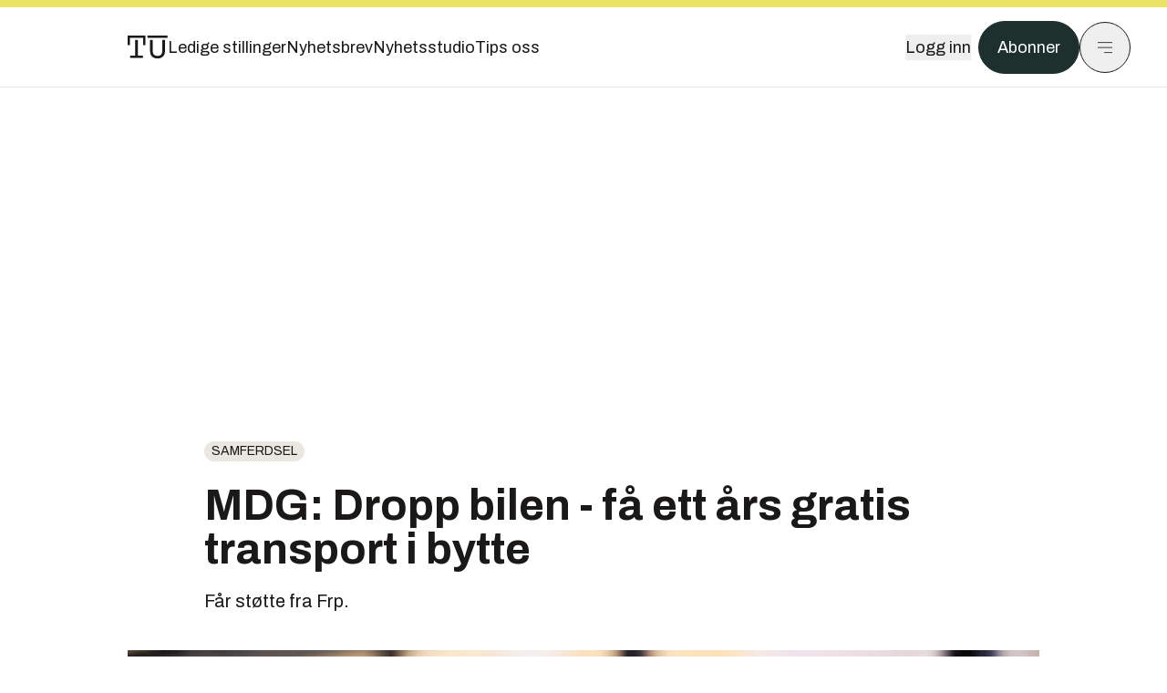

--- FILE ---
content_type: text/html; charset=utf-8
request_url: https://www.tu.no/artikler/mdg-dropp-bilen-fa-ett-ars-gratis-transport-i-bytte/456632
body_size: 39914
content:
<!DOCTYPE html><html lang="no" class="__variable_4ead3b __variable_83925d __variable_988c8c __variable_8a1c07"><head><meta charSet="utf-8"/><meta name="viewport" content="width=device-width, initial-scale=1"/><link rel="preload" as="image" href="https://px.ads.linkedin.com/collect/?pid=5419809&amp;fmt=gif"/><link rel="preload" as="image" imageSrcSet="https://images.gfx.no/1000x/2388/2388935/td61065d.jpg 1x, https://images.gfx.no/2000x/2388/2388935/td61065d.jpg 2x"/><link rel="preload" as="image" href="https://cdn.sanity.io/images/u73k6zys/production/729968829c1c0db7484c47673796faaade9851df-3500x2335.jpg?w=400&amp;auto=format"/><link rel="stylesheet" href="https://assets.gfx.no/tu-frontend/_next/static/css/c3fe96d3532a6ca5.css" data-precedence="next"/><link rel="stylesheet" href="https://assets.gfx.no/tu-frontend/_next/static/css/3451fb3e36cf6ffd.css" data-precedence="next"/><link rel="stylesheet" href="https://assets.gfx.no/tu-frontend/_next/static/css/fcbbdca4c0e91969.css" data-precedence="next"/><link rel="preload" as="script" fetchPriority="low" href="https://assets.gfx.no/tu-frontend/_next/static/chunks/webpack-a0c6b3e042ece433.js"/><script src="https://assets.gfx.no/tu-frontend/_next/static/chunks/1dd3208c-49451d2852a465f4.js" async=""></script><script src="https://assets.gfx.no/tu-frontend/_next/static/chunks/3079-f55555a66ad85e5f.js" async=""></script><script src="https://assets.gfx.no/tu-frontend/_next/static/chunks/main-app-0593ff90511e1be8.js" async=""></script><script src="https://assets.gfx.no/tu-frontend/_next/static/chunks/85582243-dd0ba41e3ea9be54.js" async=""></script><script src="https://assets.gfx.no/tu-frontend/_next/static/chunks/4b19d7e0-4709bfcdec6c022d.js" async=""></script><script src="https://assets.gfx.no/tu-frontend/_next/static/chunks/0a3fd8ab-aa00c18918a61732.js" async=""></script><script src="https://assets.gfx.no/tu-frontend/_next/static/chunks/7540-b4bee393383b257d.js" async=""></script><script src="https://assets.gfx.no/tu-frontend/_next/static/chunks/5315-3367586e3c7f3dac.js" async=""></script><script src="https://assets.gfx.no/tu-frontend/_next/static/chunks/6909-a97150458b263a6d.js" async=""></script><script src="https://assets.gfx.no/tu-frontend/_next/static/chunks/8561-f17fe39cd6ebc353.js" async=""></script><script src="https://assets.gfx.no/tu-frontend/_next/static/chunks/8250-1950603c5719ae1f.js" async=""></script><script src="https://assets.gfx.no/tu-frontend/_next/static/chunks/3800-222319c3a9f3c05c.js" async=""></script><script src="https://assets.gfx.no/tu-frontend/_next/static/chunks/6775-db985163421a741c.js" async=""></script><script src="https://assets.gfx.no/tu-frontend/_next/static/chunks/9013-c1bec6f632423141.js" async=""></script><script src="https://assets.gfx.no/tu-frontend/_next/static/chunks/9058-3c69548bcf262236.js" async=""></script><script src="https://assets.gfx.no/tu-frontend/_next/static/chunks/324-826a3742d147015a.js" async=""></script><script src="https://assets.gfx.no/tu-frontend/_next/static/chunks/8965-077c8d62aa7d803c.js" async=""></script><script src="https://assets.gfx.no/tu-frontend/_next/static/chunks/6243-5e1ac940210fc049.js" async=""></script><script src="https://assets.gfx.no/tu-frontend/_next/static/chunks/6676-5e4cacc8533ccf67.js" async=""></script><script src="https://assets.gfx.no/tu-frontend/_next/static/chunks/6505-d8256be5d18096a6.js" async=""></script><script src="https://assets.gfx.no/tu-frontend/_next/static/chunks/4039-0093267cb9e6a222.js" async=""></script><script src="https://assets.gfx.no/tu-frontend/_next/static/chunks/2666-830846a0a81133c0.js" async=""></script><script src="https://assets.gfx.no/tu-frontend/_next/static/chunks/2354-1dfcbe3c4543152a.js" async=""></script><script src="https://assets.gfx.no/tu-frontend/_next/static/chunks/8784-4f71495acb3178f0.js" async=""></script><script src="https://assets.gfx.no/tu-frontend/_next/static/chunks/7955-1519af0265e1b173.js" async=""></script><script src="https://assets.gfx.no/tu-frontend/_next/static/chunks/2149-800b4341f8916524.js" async=""></script><script src="https://assets.gfx.no/tu-frontend/_next/static/chunks/6339-3836bb4383c8a08f.js" async=""></script><script src="https://assets.gfx.no/tu-frontend/_next/static/chunks/app/(main)/(editorial)/artikler/%5Bslug%5D/%5Bid%5D/page-db4d6f517e83a642.js" async=""></script><script src="https://assets.gfx.no/tu-frontend/_next/static/chunks/app/(main)/layout-36f33cb41721b2ec.js" async=""></script><script src="https://assets.gfx.no/tu-frontend/_next/static/chunks/app/(special)/layout-145322ab383aa98d.js" async=""></script><script src="https://assets.gfx.no/tu-frontend/_next/static/chunks/app/(main)/not-found-3b67d953a2257042.js" async=""></script><script id="ebx" async="" src="https://applets.ebxcdn.com/ebx.js"></script><link rel="preload" href="https://cmp.tu.no/unified/wrapperMessagingWithoutDetection.js" as="script"/><link rel="preload" href="https://securepubads.g.doubleclick.net/tag/js/gpt.js" as="script"/><link rel="preload" href="https://code.piano.io/api/tinypass.min.js" as="script"/><link rel="preload" href="https://cdn.cxense.com/cx.js" as="script"/><link rel="preload" href="https://tag.aticdn.net/piano-analytics.js" as="script"/><meta name="theme-color" content="#2b2b2b"/><title>MDG: Dropp bilen - få ett års gratis transport i bytte | Tu.no</title><meta name="description" content="Får støtte fra Frp."/><link rel="manifest" href="/_neste/manifest.json" crossorigin="use-credentials"/><meta name="keywords" content="Motor,Samferdsel"/><meta name="robots" content="max-image-preview:large"/><meta name="cXenseParse:taxonomy" content="Samferdsel"/><meta name="cXenseParse:title" content="MDG: Dropp bilen - få ett års gratis transport i bytte"/><meta name="cXenseParse:articleid" content="456632"/><meta name="cXenseParse:tum-articleType" content="Nyhet"/><meta name="cXenseParse:tum-headline" content="MDG: Dropp bilen - få ett års gratis transport i bytte"/><meta name="cXenseParse:tum-subHeadline" content="Gratis kollektivtransport"/><meta property="og:title" content="MDG: Dropp bilen - få ett års gratis transport i bytte"/><meta property="og:description" content="Får støtte fra Frp."/><meta property="og:url" content="https://www.tu.no/artikler/mdg-dropp-bilen-fa-ett-ars-gratis-transport-i-bytte/456632"/><meta property="og:site_name" content="Tu.no"/><meta property="og:image" content="https://images.gfx.no/,1200x/2388/2388935/td61065d.jpg"/><meta property="og:image:width" content="1200"/><meta property="og:image:height" content="676"/><meta property="og:type" content="article"/><meta property="article:published_time" content="2019-01-29T11:58:40.000Z"/><meta property="article:author" content="NTB "/><meta name="twitter:card" content="summary_large_image"/><meta name="twitter:title" content="MDG: Dropp bilen - få ett års gratis transport i bytte"/><meta name="twitter:description" content="Får støtte fra Frp."/><meta name="twitter:image" content="https://images.gfx.no/1200x676/2388/2388935/td61065d.jpg"/><link rel="icon" href="/_neste/favicon.ico"/><link rel="apple-touch-icon" href="/_neste/apple-touch-icon.png"/><meta name="next-size-adjust"/><script src="https://assets.gfx.no/tu-frontend/_next/static/chunks/polyfills-42372ed130431b0a.js" noModule=""></script></head><body><script>((e,r,t,o,n,l,a,s)=>{let i=document.documentElement,c=["light","dark"];function d(r){(Array.isArray(e)?e:[e]).forEach(e=>{let t="class"===e,o=t&&l?n.map(e=>l[e]||e):n;t?(i.classList.remove(...o),i.classList.add(l&&l[r]?l[r]:r)):i.setAttribute(e,r)}),s&&c.includes(r)&&(i.style.colorScheme=r)}if(o)d(o);else try{let e=localStorage.getItem(r)||t,o=a&&"system"===e?window.matchMedia("(prefers-color-scheme: dark)").matches?"dark":"light":e;d(o)}catch(e){}})("class","theme","system",null,["light","dark"],null,true,true)</script><script>(self.__next_s=self.__next_s||[]).push([0,{"children":"\n          'use strict'\n          function _typeof(t) {\n            return (_typeof =\n              'function' == typeof Symbol && 'symbol' == typeof Symbol.iterator\n              ? function (t) {\n                return typeof t\n              }\n              : function (t) {\n                return t && 'function' == typeof Symbol && t.constructor === Symbol && t !== Symbol.prototype\n                ? 'symbol'\n                : typeof t\n              })(t)\n            }\n            !(function () {\n              var t = function () {\n                var t,\n                e,\n                o = [],\n                n = window,\n                r = n\n                for (; r; ) {\n                  try {\n                    if (r.frames.__tcfapiLocator) {\n                      t = r\n                      break\n                    }\n                  } catch (t) {}\n                  if (r === n.top) break\n                  r = r.parent\n                }\n                t ||\n                (!(function t() {\n                  var e = n.document,\n                  o = !!n.frames.__tcfapiLocator\n                  if (!o)\n                  if (e.body) {\n                    var r = e.createElement('iframe')\n                    ;(r.style.cssText = 'display:none'), (r.name = '__tcfapiLocator'), e.body.appendChild(r)\n                  } else setTimeout(t, 5)\n                  return !o\n                })(),\n                (n.__tcfapi = function () {\n                  for (var t = arguments.length, n = new Array(t), r = 0; r < t; r++) n[r] = arguments[r]\n                  if (!n.length) return o\n                  'setGdprApplies' === n[0]\n                  ? n.length > 3 &&\n                  2 === parseInt(n[1], 10) &&\n                  'boolean' == typeof n[3] &&\n                  ((e = n[3]), 'function' == typeof n[2] && n[2]('set', !0))\n                  : 'ping' === n[0]\n                  ? 'function' == typeof n[2] && n[2]({ gdprApplies: e, cmpLoaded: !1, cmpStatus: 'stub' })\n                  : o.push(n)\n                }),\n                n.addEventListener(\n                  'message',\n                  function (t) {\n                    var e = 'string' == typeof t.data,\n                    o = {}\n                    if (e)\n                    try {\n                  o = JSON.parse(t.data)\n                } catch (t) {}\n                else o = t.data\n                var n = 'object' === _typeof(o) && null !== o ? o.__tcfapiCall : null\n                n &&\n                window.__tcfapi(\n                  n.command,\n                  n.version,\n                  function (o, r) {\n                    var a = { __tcfapiReturn: { returnValue: o, success: r, callId: n.callId } }\n                    t && t.source && t.source.postMessage && t.source.postMessage(e ? JSON.stringify(a) : a, '*')\n                  },\n                  n.parameter\n                  )\n                },\n                !1\n                ))\n              }\n              'undefined' != typeof module ? (module.exports = t) : t()\n            })()        \n            ","id":"sourcepoint-init"}])</script><script>(self.__next_s=self.__next_s||[]).push([0,{"children":"\n          window._sp_queue = []\n          window._sp_ = {\n            config: {\n              accountId: 1952,\n              baseEndpoint: 'https://cmp.tu.no',\n              propertyHref: 'https://www.tu.no',\n              \n              \n              \n              gdpr: {},\n              events: {},\n            },\n          }\n          ","id":"sourcepoint-config"}])</script><header class="relative w-full h-20 sm:h-24 z-[60] print:hidden"><div class="w-full fixed top-0 z-30 h-20 sm:h-24 border-t-8 border-t-site-brand-darker border-b border-b-brandNeutral-100 dark:border-b-brandStone-700 text-brandNeutral-900 dark:text-brandNeutral-100 bg-white dark:bg-brandNeutral-900"><nav class="fixed top-0 right-0 h-[100dvh] transform transition-transform duration-300 ease-in-out z-40 w-full sm:w-[500px] print:hidden mt-2 bg-site-brand dark:bg-brandStone-800 text-brandNeutral-900 dark:text-brandNeutral-100 translate-x-full"><div class="p-4 pb-10 lg:p-10 pt-0 mt-24 sm:mt-28 flex flex-col gap-10 overflow-y-auto no-scrollbar h-[calc(100dvh-6rem-0.5rem)] sm:h-[calc(100dvh-7rem-0.5rem)]"><form class="w-full" action="/sok"><div class="relative w-full"><input type="search" placeholder="Søk" class="w-full h-14 pl-4 pr-10 text-base border outline-none transition-colors mt-px border-black dark:border-brandNeutral-100 bg-site-brand dark:dark:bg-brandStone-800 text-brandNeutral-900 dark:text-brandNeutral-100 placeholder:text-brandNeutral-900 dark:placeholder:text-brandNeutral-100 hover:shadow-[0_0_0_1px_black] dark:hover:shadow-[0_0_0_1px_#E9E7E0] focus:shadow-[0_0_0_1px_black] dark:focus:shadow-[0_0_0_1px_#E9E7E0]" name="query"/><button type="submit" title="Søk" class="absolute inset-y-0 right-3 flex items-center justify-center"><svg class="w-6 h-6"><use href="/_next/static/svg-assets/sprite.8b9315e7c1212c7db8e04e6fc4d3b724.svg#magnifying-glass"></use></svg></button><input type="hidden" name="sortBy" value="date"/></div></form><div class="flex xl:hidden flex-col gap-6 text-xl font-light"><a href="https://tekjobb.no/?utm_source=tu.no&amp;utm_medium=menu" class="hover:underline"><span class="relative inline-block">Ledige stillinger</span></a><a href="https://abonnement.tumedia.no/nyhetsbrev?utm_source=tu.no&amp;utm_medium=menu" class="hover:underline"><span class="relative inline-block">Nyhetsbrev</span></a><a class="hover:underline" href="/nyhetsstudio"><span class="relative inline-block">Nyhetsstudio</span></a><a class="hover:underline" href="mailto:nettdesk@tu.no"><span class="relative inline-block">Tips oss</span></a></div><div class="border-t border-brandNeutral-900 dark:border-brandNeutral-100" data-orientation="vertical"><div data-state="closed" data-orientation="vertical" class="border-b border-brandNeutral-900 dark:border-brandNeutral-100"><h3 data-orientation="vertical" data-state="closed" class="flex"><button type="button" aria-controls="radix-:Rj2cuqkva:" aria-expanded="false" data-state="closed" data-orientation="vertical" id="radix-:R32cuqkva:" class="flex flex-1 items-center justify-between py-4 font-medium transition-all hover:underline [&amp;[data-state=open]&gt;svg]:rotate-180 font-mono text-xs" data-radix-collection-item="">Nyheter<svg xmlns="http://www.w3.org/2000/svg" width="24" height="24" viewBox="0 0 24 24" fill="none" stroke="currentColor" stroke-width="2" stroke-linecap="round" stroke-linejoin="round" class="lucide lucide-chevron-down h-4 w-4 shrink-0 transition-transform duration-200"><path d="m6 9 6 6 6-6"></path></svg></button></h3><div data-state="closed" id="radix-:Rj2cuqkva:" hidden="" role="region" aria-labelledby="radix-:R32cuqkva:" data-orientation="vertical" class="overflow-hidden text-sm transition-all data-[state=closed]:animate-accordion-up data-[state=open]:animate-accordion-down" style="--radix-accordion-content-height:var(--radix-collapsible-content-height);--radix-accordion-content-width:var(--radix-collapsible-content-width)"></div></div><div data-state="closed" data-orientation="vertical" class="border-b border-brandNeutral-900 dark:border-brandNeutral-100"><h3 data-orientation="vertical" data-state="closed" class="flex"><button type="button" aria-controls="radix-:Rl2cuqkva:" aria-expanded="false" data-state="closed" data-orientation="vertical" id="radix-:R52cuqkva:" class="flex flex-1 items-center justify-between py-4 font-medium transition-all hover:underline [&amp;[data-state=open]&gt;svg]:rotate-180 font-mono text-xs" data-radix-collection-item="">Meninger<svg xmlns="http://www.w3.org/2000/svg" width="24" height="24" viewBox="0 0 24 24" fill="none" stroke="currentColor" stroke-width="2" stroke-linecap="round" stroke-linejoin="round" class="lucide lucide-chevron-down h-4 w-4 shrink-0 transition-transform duration-200"><path d="m6 9 6 6 6-6"></path></svg></button></h3><div data-state="closed" id="radix-:Rl2cuqkva:" hidden="" role="region" aria-labelledby="radix-:R52cuqkva:" data-orientation="vertical" class="overflow-hidden text-sm transition-all data-[state=closed]:animate-accordion-up data-[state=open]:animate-accordion-down" style="--radix-accordion-content-height:var(--radix-collapsible-content-height);--radix-accordion-content-width:var(--radix-collapsible-content-width)"></div></div><div data-state="closed" data-orientation="vertical" class="border-b border-brandNeutral-900 dark:border-brandNeutral-100"><h3 data-orientation="vertical" data-state="closed" class="flex"><button type="button" aria-controls="radix-:Rn2cuqkva:" aria-expanded="false" data-state="closed" data-orientation="vertical" id="radix-:R72cuqkva:" class="flex flex-1 items-center justify-between py-4 font-medium transition-all hover:underline [&amp;[data-state=open]&gt;svg]:rotate-180 font-mono text-xs" data-radix-collection-item="">Tjenester<svg xmlns="http://www.w3.org/2000/svg" width="24" height="24" viewBox="0 0 24 24" fill="none" stroke="currentColor" stroke-width="2" stroke-linecap="round" stroke-linejoin="round" class="lucide lucide-chevron-down h-4 w-4 shrink-0 transition-transform duration-200"><path d="m6 9 6 6 6-6"></path></svg></button></h3><div data-state="closed" id="radix-:Rn2cuqkva:" hidden="" role="region" aria-labelledby="radix-:R72cuqkva:" data-orientation="vertical" class="overflow-hidden text-sm transition-all data-[state=closed]:animate-accordion-up data-[state=open]:animate-accordion-down" style="--radix-accordion-content-height:var(--radix-collapsible-content-height);--radix-accordion-content-width:var(--radix-collapsible-content-width)"></div></div><div data-state="closed" data-orientation="vertical" class="border-b border-brandNeutral-900 dark:border-brandNeutral-100"><h3 data-orientation="vertical" data-state="closed" class="flex"><button type="button" aria-controls="radix-:Rp2cuqkva:" aria-expanded="false" data-state="closed" data-orientation="vertical" id="radix-:R92cuqkva:" class="flex flex-1 items-center justify-between py-4 font-medium transition-all hover:underline [&amp;[data-state=open]&gt;svg]:rotate-180 font-mono text-xs" data-radix-collection-item="">Info og kontakt<svg xmlns="http://www.w3.org/2000/svg" width="24" height="24" viewBox="0 0 24 24" fill="none" stroke="currentColor" stroke-width="2" stroke-linecap="round" stroke-linejoin="round" class="lucide lucide-chevron-down h-4 w-4 shrink-0 transition-transform duration-200"><path d="m6 9 6 6 6-6"></path></svg></button></h3><div data-state="closed" id="radix-:Rp2cuqkva:" hidden="" role="region" aria-labelledby="radix-:R92cuqkva:" data-orientation="vertical" class="overflow-hidden text-sm transition-all data-[state=closed]:animate-accordion-up data-[state=open]:animate-accordion-down" style="--radix-accordion-content-height:var(--radix-collapsible-content-height);--radix-accordion-content-width:var(--radix-collapsible-content-width)"></div></div></div></div></nav><div class="absolute top-0 left-0 w-full"><div class="[@media(max-width:1032px)]:px-4 px-0 py-4 flex items-center mx-auto max-w-body-outer h-18 sm:h-22 sm:text-lg gap-16"><div class="z-40"><a aria-label="Gå til forsiden" href="/"><div><svg class="w-[44px] h-[32px]"><use href="/_next/static/svg-assets/sprite.8b9315e7c1212c7db8e04e6fc4d3b724.svg#tu-logo"></use></svg></div></a></div><div class="h-8 gap-8 hidden xl:flex flex-wrap items-center"><a href="https://tekjobb.no/?utm_source=tu.no&amp;utm_medium=header" class="hover:underline relative inline-block"><span>Ledige stillinger</span></a><a href="https://abonnement.tumedia.no/nyhetsbrev?utm_source=tu.no&amp;utm_medium=header" class="hover:underline relative inline-block"><span>Nyhetsbrev</span></a><a href="/nyhetsstudio" class="hover:underline relative inline-block"><span>Nyhetsstudio</span></a><a href="mailto:nettdesk@tu.no" class="hover:underline relative inline-block"><span>Tips oss</span></a></div><div class="flex items-center gap-2 z-40 absolute right-4 lg:right-10"><button class="hover:underline mr-2" aria-label="Logg inn"><span>Logg inn</span></button><a href="https://abonnement.tumedia.no/bestill?utm_source=tu.no&amp;utm_medium=header&amp;redirectUri=https://www.tu.no/artikler/mdg-dropp-bilen-fa-ett-ars-gratis-transport-i-bytte/456632" class="px-5 py-3 sm:py-3.5 text-white items-center text-sm sm:text-lg rounded-full transition-all border bg-brandTeal-900 border-brandTeal-900 hover:bg-transparent hover:text-brandNeutral-900 hover:border-brandNeutral-900 dark:bg-brandTeal-700 dark:border-brandTeal-700 dark:hover:text-white dark:hover:border-white">Abonner</a><button class="w-11 h-11 sm:w-14 sm:h-14 flex items-center justify-center rounded-full border border-solid border-brandNeutral-900 dark:border-brandNeutral-100" aria-label="Meny"><svg class="w-5 h-5"><use href="/_next/static/svg-assets/sprite.8b9315e7c1212c7db8e04e6fc4d3b724.svg#menu"></use></svg></button></div></div></div></div></header><main class="bg-white dark:bg-brandNeutral-900 pb-6"><div class="max-w-body-outer mx-auto relative text-lg leading-normal"><div class="page-ad mt-0 pt-4 hidden lg:flex lg:h-[320px]"> <div class="banner-inset"><div class="banner-wrapper"><div class="banner-content" id="brandBoardTop"></div></div></div></div><div class="relative"><div class="absolute -left-6 top-0 h-full -translate-x-full z-20"><div class="sticky right-0 top-24"><div class="page-ad hidden 2xl:flex"> <div class="banner-inset"><div class="banner-wrapper"><div class="banner-content" id="skyscraperLeft"></div></div></div></div><div class="page-ad hidden 2xl:flex"> <div class="banner-inset"><div class="banner-wrapper"><div class="banner-content" id="netBoardLeft"></div></div></div></div></div></div><div class="absolute -right-6 top-0 h-full translate-x-full z-20"><div class="sticky left-0 top-24"><div class="page-ad hidden 2xl:flex mt-4"> <div class="banner-inset"><div class="banner-wrapper"><div class="banner-content" id="skyscraperRight"></div></div></div></div><div class="page-ad hidden 2xl:flex mt-4"> <div class="banner-inset"><div class="banner-wrapper"><div class="banner-content" id="netBoardRight"></div></div></div></div></div></div><div class="pb-8 px-4 md:px-0 relative"><div class="text-left text-pretty break-words max-w-lead mx-auto mb-10 pt-12 relative"><a class="inline-block uppercase px-2 py-1 rounded-full text-sm leading-none hover:underline whitespace-nowrap text-brandNeutral-900 bg-brandNeutral-100 dark:bg-brandStone-300 mb-6" href="/emne/samferdsel">Samferdsel</a><h1 class="text-3.25xl sm:text-5xl leading-[1.1] mb-5 font-bold">MDG: Dropp bilen - få ett års gratis transport i bytte</h1><p class="text-xl leading-snug mb-8">Får støtte fra Frp.</p></div><div class="relative z-10 mb-6"><div id="topImage" class="-mx-4 md:mx-0"><img class="max-h-[inherit] " src="https://images.gfx.no/1000x/2388/2388935/td61065d.jpg" srcSet="https://images.gfx.no/1000x/2388/2388935/td61065d.jpg 1x, https://images.gfx.no/2000x/2388/2388935/td61065d.jpg 2x" alt="Byråd for miljø og samferdsel Lan Marie Berg vil ha flere gratisordninger for å friste osloborgere til å vrake bilen." loading="eager"/></div><figcaption class="text-sm mt-2 font-sans text-brandStone-600 dark:text-brandStone-300"><span>Byråd for miljø og samferdsel Lan Marie Berg vil ha flere gratisordninger for å friste osloborgere til å vrake bilen.</span> <!-- -->Foto: <!-- -->NTB Scanpix</figcaption></div><div class="max-w-body text-sm mx-auto mb-6 pb-6 border-b border-b-brandNeutral-900 dark:border-b-brandNeutral-100"><div class="flex gap-x-3 "><div class="relative"><div><button class="inline-flex items-center justify-center gap-2 rounded-full text-sm font-sans ring-offset-white transition-colors focus-visible:outline-none focus-visible:ring-2 focus-visible:ring-neutral-950 focus-visible:ring-offset-2 disabled:pointer-events-none disabled:opacity-50 [&amp;_svg]:pointer-events-none [&amp;_svg]:shrink-0 dark:ring-offset-neutral-950 dark:focus-visible:ring-neutral-300 border border-solid border-brandNeutral-900 bg-transparent text-brandNeutral-900 hover:bg-site-brand-darker dark:bg-brandNeutral-900 dark:text-white dark:border-brandNeutral-100 dark:hover:border-brandNeutral-900 dark:hover:text-brandNeutral-900 py-3 px-4"><svg class="w-4 h-4" stroke-width="1.5"><use href="/_next/static/svg-assets/sprite.8b9315e7c1212c7db8e04e6fc4d3b724.svg#share"></use></svg> <span class="mt-0.5">Del</span></button></div><input type="text" class="h-[1px] w-[1px] absolute z-10 top-0 opacity-0"/></div><a href="#comments-456632"><button class="inline-flex items-center justify-center gap-2 rounded-full text-sm font-sans ring-offset-white transition-colors focus-visible:outline-none focus-visible:ring-2 focus-visible:ring-neutral-950 focus-visible:ring-offset-2 disabled:pointer-events-none disabled:opacity-50 [&amp;_svg]:pointer-events-none [&amp;_svg]:shrink-0 dark:ring-offset-neutral-950 dark:focus-visible:ring-neutral-300 border border-solid border-brandNeutral-900 bg-transparent text-brandNeutral-900 hover:bg-site-brand-darker dark:bg-brandNeutral-900 dark:text-white dark:border-brandNeutral-100 dark:hover:border-brandNeutral-900 dark:hover:text-brandNeutral-900 py-3 px-4"><svg class="w-4 h-4" stroke-width="1.5"><use href="/_next/static/svg-assets/sprite.8b9315e7c1212c7db8e04e6fc4d3b724.svg#debate"></use></svg>Kommenter</button></a></div><div class="flex justify-center mt-6 font-bold flex-col"><div class="flex items-center mb-4"><a href="/forfattere/272878"><span class="hover:underline mr-1">NTB </span></a></div></div><div>29. jan. 2019 - 12:58 </div></div><div class="page-ad flex md:!hidden"> <div class="banner-inset"><div class="banner-wrapper"><div class="banner-content" id="brandBoardTopMobile"></div></div></div></div><div id="article-wrapper-456632"><div class="mx-auto "><div class="max-w-body mx-auto"></div><div class="article article-wrapper"><p class="lead">Leverer du bilen til vraking eller salg, vil MDG at du i retur skal få ett års gratis bruk av kollektivtransport og ett år med gratis bildelingstjeneste.</p><p class="txt-ind">– Vi ønsker å gjøre det enklest mulig å velge miljøvennlig i Oslo. Derfor vil vi gi en gulrot til de som vil bytte ut bilen: Vi vil gi støtte til et år med gratis kollektivtransport og et år med gratis bildeling til de som leverer inn bensin- eller dieselbilen sin, eller selger den, sier Oslos miljøbyråd Lan Marie Berg (MDG) til <a href="https://www.dagbladet.no/nyheter/vil-gi-deg-et-ars-gratis-kollektiv-og-bildeling-i-bytte-mot-bilen/70697411" target="_blank" rel="noopener noreferrer">Dagbladet</a>.</p><p class="txt-ind"><strong>Forslaget er fremmet i partiets programkomité i Oslo og skal behandles i mars.</strong></p><div class="clear-both"><div class="page-ad"> <div class="banner-inset"><div class="banner-wrapper"><div class="banner-content" id="netBoard-2"></div></div></div></div></div><p class="txt-ind">Forslaget tas godt imot i Oslo Frp, som mener at det er lurt å satse mer på bildeling. Fraksjonsleder Aina Stenersen sier imidlertid at løsningen krever lavere parkeringskostnader, noe hun tviler på at MDG ønsker. Hun mener også at miljøpartiet burde ha gjort mer for kollektivtransporten i Oslo.</p><p class="txt-ind">– Prisene er fortsatt for høye, særlig på enkeltbilletter og på månedskort. En ting er å få folk til å sette bort bilen, en annen ting er å ha et godt nok kollektivtilbud i erstatning, sier hun.</p><ul class="mb-6">
<li class="txt-ind"><strong>TUs journalist prøvde: <a href="https://www.tu.no/artikler/slik-var-det-a-leve-med-hydrogenbil/456076">Slik er det å leve med hydrogenbil i en uke</a></strong></li>
</ul></div></div></div><div class="max-w-body mx-auto"><div class="border-t border-brandNeutral-900 dark:border-brandStone-300 pt-6 my-6 max-w-body mx-auto"><div class="flex flex-wrap gap-2"><a class="inline-block uppercase px-2 py-1 rounded-full text-sm leading-none hover:underline whitespace-nowrap text-brandNeutral-900 bg-brandNeutral-100 dark:bg-brandStone-300" href="/emne/motor">Motor</a><a class="inline-block uppercase px-2 py-1 rounded-full text-sm leading-none hover:underline whitespace-nowrap text-brandNeutral-900 bg-brandNeutral-100 dark:bg-brandStone-300" href="/emne/samferdsel">Samferdsel</a></div></div><div class="flex gap-x-3 mt-5"><div class="relative"><div><button class="inline-flex items-center justify-center gap-2 rounded-full text-sm font-sans ring-offset-white transition-colors focus-visible:outline-none focus-visible:ring-2 focus-visible:ring-neutral-950 focus-visible:ring-offset-2 disabled:pointer-events-none disabled:opacity-50 [&amp;_svg]:pointer-events-none [&amp;_svg]:shrink-0 dark:ring-offset-neutral-950 dark:focus-visible:ring-neutral-300 border border-solid border-brandNeutral-900 bg-transparent text-brandNeutral-900 hover:bg-site-brand-darker dark:bg-brandNeutral-900 dark:text-white dark:border-brandNeutral-100 dark:hover:border-brandNeutral-900 dark:hover:text-brandNeutral-900 py-3 px-4"><svg class="w-4 h-4" stroke-width="1.5"><use href="/_next/static/svg-assets/sprite.8b9315e7c1212c7db8e04e6fc4d3b724.svg#share"></use></svg> <span class="mt-0.5">Del</span></button></div><input type="text" class="h-[1px] w-[1px] absolute z-10 top-0 opacity-0"/></div></div><div class="max-w-body mx-auto my-6" id="comments-456632"><div class="text-xl md:text-3xl mb-2 font-bold">Kommentarer</div><div class="text-base py-2 px-3 bg-brandStone-100 dark:bg-brandStone-700">Du må være innlogget hos Ifrågasätt for å kommentere. Bruk BankID for automatisk oppretting av brukerkonto. Du kan kommentere under fullt navn eller med kallenavn.</div><div id="ifragasatt-456632"></div></div></div></div><div><div class="page-ad"> <div class="banner-inset"><div class="banner-wrapper"><div class="banner-content" id="nativeArticle"></div></div></div></div></div><!--$--><div class="bg-brandStone-100 dark:bg-brandNeutral-950 relative my-6 py-4 sm:py-6 px-4 lg:px-6 lg:w-screen lg:ml-[-50vw] lg:left-1/2"><div class="max-w-body-outer mx-auto sm:mt-2"><a href="https://tekjobb.no/stillinger?utm_source=tu.no&amp;utm_medium=articles_inline&amp;utm_content=carousel_top" target="_blank" rel="noopener noreferrer" class="flex py-2 sm:py-3 items-center justify-between group"><svg class="w-24 sm:w-32 h-7"><use href="/_next/static/svg-assets/sprite.8b9315e7c1212c7db8e04e6fc4d3b724.svg#tekjobb-logo"></use></svg><div class="flex items-center justify-end"><span class="text-sm sm:text-base font-semibold mr-2 group-hover:underline">Se flere jobber</span></div></a><a href="https://tekjobb.no/fra-usikker-student-til-ombruksraadgiver?utm_source=tu.no&amp;utm_medium=articles_inline&amp;utm_content=carousel_article_featured" class="block group text-brandNeutral-900" target="_blank" rel="noopener noreferrer"><div class="flex bg-white dark:bg-brandStone-100"><div class="flex flex-col justify-center w-[66%] py-2 px-4 sm:py-3 sm:px-10"><div class="text-xl leading-6 md:text-3.25xl font-serif font-light md:leading-9 mb-2 sm:mb-4 group-hover:underline">Fra usikker student til ombruksrådgiver i bærekraftig byggebransje!</div><div class="flex items-center"><span class="text-sm font-semibold font-sans mr-3 group-hover:underline">Les mer</span></div></div><div class="w-[34%] flex items-center"><img class="object-cover h-full w-full" src="https://cdn.sanity.io/images/u73k6zys/production/729968829c1c0db7484c47673796faaade9851df-3500x2335.jpg?w=400&amp;auto=format" alt="Fra usikker student til ombruksrådgiver i bærekraftig byggebransje!"/></div></div></a><div class="relative py-4 overflow-hidden"><div class="flex text-brandNeutral-900"><div class="flex-[0_0_40%] sm:flex-[0_0_30%] md:flex-[0_0_22%]"><div class="pr-4 flex"><a href="https://tekjobb.no/stillinger/senior-project-director-bandi-norway-v6bSu8Q?utm_source=tu.no&amp;utm_medium=articles_inline&amp;utm_content=carousel_featured" target="_blank" rel="noopener noreferrer" class="block rounded bg-white dark:bg-brandStone-100 relative group w-full"><div class="w-full flex items-center justify-center"><div class="w-48 h-24 sm:h-32 flex items-center bg-white dark:bg-brandStone-100 justify-center"><img class="max-w-[80%] h-auto max-h-16" loading="lazy" src="https://cdn.sanity.io/images/u73k6zys/production/868642ca9f39096a843ac772f21c8f237c7ff004-282x100.png?w=192&amp;h=100&amp;q=75&amp;fit=clip&amp;auto=format" alt="COWI AS"/></div></div><div class="px-2 group-hover:underline break-words text-sm font-semibold text-center border-t border-t-brandStone-200 h-32 flex items-center justify-center">Senior Project Director, B&I Norway</div></a></div></div><div class="flex-[0_0_40%] sm:flex-[0_0_30%] md:flex-[0_0_22%]"><div class="pr-4 flex"><a href="https://tekjobb.no/stillinger/radgiver-seniorradgiver-innen-transport-og-klima-ljn2I_R?utm_source=tu.no&amp;utm_medium=articles_inline&amp;utm_content=carousel_featured" target="_blank" rel="noopener noreferrer" class="block rounded bg-white dark:bg-brandStone-100 relative group w-full"><div class="w-full flex items-center justify-center"><div class="w-48 h-24 sm:h-32 flex items-center bg-white dark:bg-brandStone-100 justify-center"><img class="max-w-[80%] h-auto max-h-16" loading="lazy" src="https://cdn.sanity.io/images/u73k6zys/production/307122cb4b0bbcd71e3ee9c3d4f7e68e44b3e12d-4553x1868.png?w=192&amp;h=100&amp;q=75&amp;fit=clip&amp;auto=format" alt="Miljødirektoratet"/></div></div><div class="px-2 group-hover:underline break-words text-sm font-semibold text-center border-t border-t-brandStone-200 h-32 flex items-center justify-center">Rådgiver  / seniorrådgiver innen transport og klima</div></a></div></div><div class="flex-[0_0_40%] sm:flex-[0_0_30%] md:flex-[0_0_22%]"><div class="pr-4 flex"><a href="https://tekjobb.no/stillinger/ingeniorer--Fpf6hw3Ay?utm_source=tu.no&amp;utm_medium=articles_inline&amp;utm_content=carousel_featured" target="_blank" rel="noopener noreferrer" class="block rounded bg-white dark:bg-brandStone-100 relative group w-full"><div class="w-full flex items-center justify-center"><div class="w-48 h-24 sm:h-32 flex items-center bg-white dark:bg-brandStone-100 justify-center"><img class="max-w-[80%] h-auto max-h-16" loading="lazy" src="https://cdn.sanity.io/images/u73k6zys/production/b9f2abbe838cf1eb602be412d8c3931caa6f63d4-2894x660.png?w=192&amp;h=100&amp;q=75&amp;fit=clip&amp;auto=format" alt="H. Henriksen AS"/></div></div><div class="px-2 group-hover:underline break-words text-sm font-semibold text-center border-t border-t-brandStone-200 h-32 flex items-center justify-center">Ingeniører</div></a></div></div><div class="pr-4 flex-[0_0_40%] sm:flex-[0_0_30%] md:flex-[0_0_22%]"><div class="group bg-brandLime-100 rounded relative flex flex-col items-center justify-center w-full h-full text-center"><div class="w-48 px-3 flex flex-col items-center justify-center gap-6"><svg class="w-24 sm:w-28 h-6"><use href="/_next/static/svg-assets/sprite.8b9315e7c1212c7db8e04e6fc4d3b724.svg#tekjobb-logo"></use></svg><div>Få annonsen din her og nå frem til de beste kandidatene</div><div class="text-sm font-semibold group-hover:underline">Lag en bedriftsprofil</div><a href="https://tekjobb.no/?utm_source=tu.no&amp;utm_medium=tekjobb_carousel_article&amp;utm_campaign=tekjobb" target="_blank" rel="noopener noreferrer" class="absolute left-0 top-0 w-full h-full"></a></div></div></div></div><div class="mt-4 flex items-center justify-between"><div class="flex gap-4"><button class="inline-flex items-center justify-center gap-2 rounded-full text-sm font-sans ring-offset-white transition-colors focus-visible:outline-none focus-visible:ring-2 focus-visible:ring-neutral-950 focus-visible:ring-offset-2 disabled:pointer-events-none disabled:opacity-50 [&amp;_svg]:pointer-events-none [&amp;_svg]:shrink-0 dark:ring-offset-neutral-950 dark:focus-visible:ring-neutral-300 border border-solid border-brandNeutral-900 bg-transparent text-brandNeutral-900 hover:bg-site-brand-darker dark:bg-brandNeutral-900 dark:text-white dark:border-brandNeutral-100 dark:hover:border-brandNeutral-900 dark:hover:text-brandNeutral-900 h-11 w-11"><svg class="h-4 w-4" stroke-width="1.5"><use href="/_next/static/svg-assets/sprite.8b9315e7c1212c7db8e04e6fc4d3b724.svg#arrow-left"></use></svg></button><button class="inline-flex items-center justify-center gap-2 rounded-full text-sm font-sans ring-offset-white transition-colors focus-visible:outline-none focus-visible:ring-2 focus-visible:ring-neutral-950 focus-visible:ring-offset-2 disabled:pointer-events-none disabled:opacity-50 [&amp;_svg]:pointer-events-none [&amp;_svg]:shrink-0 dark:ring-offset-neutral-950 dark:focus-visible:ring-neutral-300 border border-solid border-brandNeutral-900 bg-transparent text-brandNeutral-900 hover:bg-site-brand-darker dark:bg-brandNeutral-900 dark:text-white dark:border-brandNeutral-100 dark:hover:border-brandNeutral-900 dark:hover:text-brandNeutral-900 h-11 w-11"><svg class="h-4 w-4" stroke-width="1.5"><use href="/_next/static/svg-assets/sprite.8b9315e7c1212c7db8e04e6fc4d3b724.svg#arrow-right"></use></svg></button></div><div class="sm:flex items-center text-center justify-center"><span class="mr-2 text-sm">En tjeneste fra</span><svg class="w-28 h-6"><use href="/_next/static/svg-assets/sprite.8b9315e7c1212c7db8e04e6fc4d3b724.svg#tumedia-logo"></use></svg></div></div></div></div></div><!--/$--></div><div class="page-ad"> <div class="banner-inset"><div class="banner-wrapper"><div class="banner-content" id="brandBoardBottom"></div></div></div></div></div></main><footer class="bg-brandTeal-900 dark:bg-brandNeutral-950 text-white text-lg font-sans leading-snug py-10 px-4"><div class="max-w-body-outer mx-auto"><div class="flex items-center justify-between mb-8"><a class="text-site-color hover:underline mr-10" aria-label="Gå til forsiden" href="/"><svg class="text-site-brand-darker h-14 w-20"><use href="/_next/static/svg-assets/sprite.8b9315e7c1212c7db8e04e6fc4d3b724.svg#tu-logo"></use></svg></a><a href="mailto:nettdesk@tu.no" class="inline-flex items-center justify-center gap-2 rounded-full font-sans ring-offset-white transition-colors focus-visible:outline-none focus-visible:ring-2 focus-visible:ring-neutral-950 focus-visible:ring-offset-2 disabled:pointer-events-none disabled:opacity-50 [&amp;_svg]:pointer-events-none [&amp;_svg]:shrink-0 dark:ring-offset-neutral-950 dark:focus-visible:ring-neutral-300 border border-solid bg-transparent hover:bg-site-brand-darker dark:bg-brandNeutral-900 dark:text-white dark:border-brandNeutral-100 dark:hover:border-brandNeutral-900 dark:hover:text-brandNeutral-900 py-3 px-4 text-lg text-white border-white hover:border-site-brand-darker hover:text-black">Tips oss</a></div><div class="border-t border-white pt-6 grid gap-4 md:gap-6 md:grid-cols-3"><div><div><p class="text-xs text-white/80 mb-2 font-mono">Ansvarlig redaktør</p><p><a href="mailto:kristina@tumedia.no" class="hover:text-site-brand">Kristina Fritsvold Nilsen</a></p></div><div class="mt-8 mb-6"><p class="text-xs text-white/80 mt-4 mb-2 font-mono">Nyhetsredaktør</p><p><a href="mailto:tor@tu.no" class="hover:text-site-brand">Tor M. Nondal</a></p></div></div><div><ul class="space-y-4"><li><a class="hover:text-site-brand" href="/rss">RSS-feed forside</a></li><li><a href="https://www.facebook.com/tekniskukeblad" class="hover:text-site-brand" target="_blank" rel="noopener noreferrer" aria-label="Følg oss på facebook">Facebook</a></li><li><a href="https://www.linkedin.com/company/teknisk-ukeblad" class="hover:text-site-brand" target="_blank" rel="noopener noreferrer" aria-label="Følg oss på linkedin">Linkedin</a></li><li><a href="https://bsky.app/profile/tu.no" class="hover:text-site-brand" target="_blank" rel="noopener noreferrer" aria-label="Følg oss på bsky">Bsky</a></li></ul></div><div><ul class="space-y-4"><li><a href="https://www.tumedia.no/annonsering?utm_source=tu.no&amp;utm_medium=footer" class="hover:text-site-brand">Annonser</a></li><li><a href="https://abonnement.tumedia.no/nyhetsbrev?utm_source=tu.no&amp;utm_medium=footer" class="hover:text-site-brand">Nyhetsbrev</a></li><li><button class="cursor-pointer hover:text-site-brand">Samtykkeinnstillinger</button></li><li><a href="https://abonnement.tumedia.no/brukeravtale" class="hover:text-site-brand" target="_blank" rel="noopener noreferrer">Vilkår og bruksbetingelser</a></li><li><a href="https://www.tumedia.no/kunstig-intelligens" class="hover:text-site-brand" target="_blank" rel="noopener noreferrer">KI-retningslinjer</a></li></ul></div></div><p class="mt-8">All journalistikk er basert på<!-- --> <a href="https://presse.no/Etisk-regelverk/Vaer-Varsom-plakaten" class="underline hover:text-site-brand">Vær varsom-plakaten</a> <!-- -->og<!-- --> <a href="https://presse.no/Etisk-regelverk/Redaktoerplakaten" class="underline hover:text-site-brand">Redaktørplakaten</a></p><div class="mt-8 space-y-4 border-t border-white"><div data-orientation="vertical"><div data-state="closed" data-orientation="vertical" class="border-b"><h3 data-orientation="vertical" data-state="closed" class="flex"><button type="button" aria-controls="radix-:R2p4uqkva:" aria-expanded="false" data-state="closed" data-orientation="vertical" id="radix-:Rp4uqkva:" class="flex flex-1 items-center justify-between py-4 font-medium transition-all [&amp;[data-state=open]&gt;svg]:rotate-180 hover:text-site-brand hover:no-underline" data-radix-collection-item="">Abonnement<svg xmlns="http://www.w3.org/2000/svg" width="24" height="24" viewBox="0 0 24 24" fill="none" stroke="currentColor" stroke-width="2" stroke-linecap="round" stroke-linejoin="round" class="lucide lucide-chevron-down h-4 w-4 shrink-0 transition-transform duration-200"><path d="m6 9 6 6 6-6"></path></svg></button></h3><div data-state="closed" id="radix-:R2p4uqkva:" hidden="" role="region" aria-labelledby="radix-:Rp4uqkva:" data-orientation="vertical" class="overflow-hidden text-sm transition-all data-[state=closed]:animate-accordion-up data-[state=open]:animate-accordion-down" style="--radix-accordion-content-height:var(--radix-collapsible-content-height);--radix-accordion-content-width:var(--radix-collapsible-content-width)"></div></div><div data-state="closed" data-orientation="vertical" class="border-b"><h3 data-orientation="vertical" data-state="closed" class="flex"><button type="button" aria-controls="radix-:R394uqkva:" aria-expanded="false" data-state="closed" data-orientation="vertical" id="radix-:R194uqkva:" class="flex flex-1 items-center justify-between py-4 font-medium transition-all [&amp;[data-state=open]&gt;svg]:rotate-180 hover:text-site-brand hover:no-underline" data-radix-collection-item="">Kontakt<svg xmlns="http://www.w3.org/2000/svg" width="24" height="24" viewBox="0 0 24 24" fill="none" stroke="currentColor" stroke-width="2" stroke-linecap="round" stroke-linejoin="round" class="lucide lucide-chevron-down h-4 w-4 shrink-0 transition-transform duration-200"><path d="m6 9 6 6 6-6"></path></svg></button></h3><div data-state="closed" id="radix-:R394uqkva:" hidden="" role="region" aria-labelledby="radix-:R194uqkva:" data-orientation="vertical" class="overflow-hidden text-sm transition-all data-[state=closed]:animate-accordion-up data-[state=open]:animate-accordion-down" style="--radix-accordion-content-height:var(--radix-collapsible-content-height);--radix-accordion-content-width:var(--radix-collapsible-content-width)"></div></div></div></div><div class="mt-10 md:pb-6 text-sm text-white flex justify-between items-center flex-wrap gap-8"><p>© 1995-<!-- -->2025<!-- --> <a href="https://www.tumedia.no/?utm_source=tu.no&amp;utm_medium=footer" class="underline font-semibold hover:text-site-brand">Teknisk Ukeblad Media AS</a></p><svg class="w-32 h-7"><use href="/_next/static/svg-assets/sprite.8b9315e7c1212c7db8e04e6fc4d3b724.svg#tumedia-logo"></use></svg></div></div></footer><div id="piano-experience-bottom" class="sticky bottom-0 left-0 z-50 w-full"></div><noscript><img height="1" width="1" style="display:none" alt="" src="https://px.ads.linkedin.com/collect/?pid=5419809&amp;fmt=gif"/></noscript><script src="https://assets.gfx.no/tu-frontend/_next/static/chunks/webpack-a0c6b3e042ece433.js" async=""></script><script>(self.__next_f=self.__next_f||[]).push([0]);self.__next_f.push([2,null])</script><script>self.__next_f.push([1,"1:HL[\"https://assets.gfx.no/tu-frontend/_next/static/media/1ba43d6e87cdedbe-s.p.woff2\",\"font\",{\"crossOrigin\":\"\",\"type\":\"font/woff2\"}]\n2:HL[\"https://assets.gfx.no/tu-frontend/_next/static/media/23d669af23d19c95-s.p.woff2\",\"font\",{\"crossOrigin\":\"\",\"type\":\"font/woff2\"}]\n3:HL[\"https://assets.gfx.no/tu-frontend/_next/static/media/2d4bf1e02d38929b-s.p.woff2\",\"font\",{\"crossOrigin\":\"\",\"type\":\"font/woff2\"}]\n4:HL[\"https://assets.gfx.no/tu-frontend/_next/static/media/665e920483964785.p.woff2\",\"font\",{\"crossOrigin\":\"\",\"type\":\"font/woff2\"}]\n5:HL[\"https://assets.gfx.no/tu-frontend/_next/static/css/c3fe96d3532a6ca5.css\",\"style\"]\n6:HL[\"https://assets.gfx.no/tu-frontend/_next/static/css/3451fb3e36cf6ffd.css\",\"style\"]\n7:HL[\"https://assets.gfx.no/tu-frontend/_next/static/css/fcbbdca4c0e91969.css\",\"style\"]\n"])</script><script>self.__next_f.push([1,"8:I[11815,[],\"\"]\nb:I[55092,[],\"\"]\ne:I[82023,[],\"\"]\n12:I[91584,[],\"\"]\nc:[\"slug\",\"mdg-dropp-bilen-fa-ett-ars-gratis-transport-i-bytte\",\"d\"]\nd:[\"id\",\"456632\",\"d\"]\n13:[]\n"])</script><script>self.__next_f.push([1,"0:[\"$\",\"$L8\",null,{\"buildId\":\"Pm_GBZmIlxJWysakVJQFa\",\"assetPrefix\":\"https://assets.gfx.no/tu-frontend\",\"urlParts\":[\"\",\"artikler\",\"mdg-dropp-bilen-fa-ett-ars-gratis-transport-i-bytte\",\"456632\"],\"initialTree\":[\"\",{\"children\":[\"(main)\",{\"children\":[\"(editorial)\",{\"children\":[\"artikler\",{\"children\":[[\"slug\",\"mdg-dropp-bilen-fa-ett-ars-gratis-transport-i-bytte\",\"d\"],{\"children\":[[\"id\",\"456632\",\"d\"],{\"children\":[\"__PAGE__?{\\\"search\\\":\\\"\\\",\\\"ua\\\":\\\"Mozilla/5.0 (Macintosh; Intel Mac OS X 10_15_7) AppleWebKit/537.36 (KHTML, like Gecko) Chrome/131.0.0.0 Safari/537.36; ClaudeBot/1.0; +claudebot@anthropic.com)\\\",\\\"pathname\\\":\\\"/artikler/mdg-dropp-bilen-fa-ett-ars-gratis-transport-i-bytte/456632\\\"}\",{}]}]}]}]}]},\"$undefined\",\"$undefined\",true]}],\"initialSeedData\":[\"\",{\"children\":[\"(main)\",{\"children\":[\"(editorial)\",{\"children\":[\"artikler\",{\"children\":[[\"slug\",\"mdg-dropp-bilen-fa-ett-ars-gratis-transport-i-bytte\",\"d\"],{\"children\":[[\"id\",\"456632\",\"d\"],{\"children\":[\"__PAGE__\",{},[[\"$L9\",\"$La\",[[\"$\",\"link\",\"0\",{\"rel\":\"stylesheet\",\"href\":\"https://assets.gfx.no/tu-frontend/_next/static/css/fcbbdca4c0e91969.css\",\"precedence\":\"next\",\"crossOrigin\":\"$undefined\"}]]],null],null]},[null,[\"$\",\"$Lb\",null,{\"parallelRouterKey\":\"children\",\"segmentPath\":[\"children\",\"(main)\",\"children\",\"(editorial)\",\"children\",\"artikler\",\"children\",\"$c\",\"children\",\"$d\",\"children\"],\"error\":\"$undefined\",\"errorStyles\":\"$undefined\",\"errorScripts\":\"$undefined\",\"template\":[\"$\",\"$Le\",null,{}],\"templateStyles\":\"$undefined\",\"templateScripts\":\"$undefined\",\"notFound\":\"$undefined\",\"notFoundStyles\":\"$undefined\"}]],null]},[null,[\"$\",\"$Lb\",null,{\"parallelRouterKey\":\"children\",\"segmentPath\":[\"children\",\"(main)\",\"children\",\"(editorial)\",\"children\",\"artikler\",\"children\",\"$c\",\"children\"],\"error\":\"$undefined\",\"errorStyles\":\"$undefined\",\"errorScripts\":\"$undefined\",\"template\":[\"$\",\"$Le\",null,{}],\"templateStyles\":\"$undefined\",\"templateScripts\":\"$undefined\",\"notFound\":\"$undefined\",\"notFoundStyles\":\"$undefined\"}]],null]},[null,[\"$\",\"$Lb\",null,{\"parallelRouterKey\":\"children\",\"segmentPath\":[\"children\",\"(main)\",\"children\",\"(editorial)\",\"children\",\"artikler\",\"children\"],\"error\":\"$undefined\",\"errorStyles\":\"$undefined\",\"errorScripts\":\"$undefined\",\"template\":[\"$\",\"$Le\",null,{}],\"templateStyles\":\"$undefined\",\"templateScripts\":\"$undefined\",\"notFound\":\"$undefined\",\"notFoundStyles\":\"$undefined\"}]],null]},[[null,\"$Lf\"],null],null]},[[[[\"$\",\"link\",\"0\",{\"rel\":\"stylesheet\",\"href\":\"https://assets.gfx.no/tu-frontend/_next/static/css/c3fe96d3532a6ca5.css\",\"precedence\":\"next\",\"crossOrigin\":\"$undefined\"}],[\"$\",\"link\",\"1\",{\"rel\":\"stylesheet\",\"href\":\"https://assets.gfx.no/tu-frontend/_next/static/css/3451fb3e36cf6ffd.css\",\"precedence\":\"next\",\"crossOrigin\":\"$undefined\"}]],\"$L10\"],null],null]},[null,[\"$\",\"$Lb\",null,{\"parallelRouterKey\":\"children\",\"segmentPath\":[\"children\"],\"error\":\"$undefined\",\"errorStyles\":\"$undefined\",\"errorScripts\":\"$undefined\",\"template\":[\"$\",\"$Le\",null,{}],\"templateStyles\":\"$undefined\",\"templateScripts\":\"$undefined\",\"notFound\":[[\"$\",\"title\",null,{\"children\":\"404: This page could not be found.\"}],[\"$\",\"div\",null,{\"style\":{\"fontFamily\":\"system-ui,\\\"Segoe UI\\\",Roboto,Helvetica,Arial,sans-serif,\\\"Apple Color Emoji\\\",\\\"Segoe UI Emoji\\\"\",\"height\":\"100vh\",\"textAlign\":\"center\",\"display\":\"flex\",\"flexDirection\":\"column\",\"alignItems\":\"center\",\"justifyContent\":\"center\"},\"children\":[\"$\",\"div\",null,{\"children\":[[\"$\",\"style\",null,{\"dangerouslySetInnerHTML\":{\"__html\":\"body{color:#000;background:#fff;margin:0}.next-error-h1{border-right:1px solid rgba(0,0,0,.3)}@media (prefers-color-scheme:dark){body{color:#fff;background:#000}.next-error-h1{border-right:1px solid rgba(255,255,255,.3)}}\"}}],[\"$\",\"h1\",null,{\"className\":\"next-error-h1\",\"style\":{\"display\":\"inline-block\",\"margin\":\"0 20px 0 0\",\"padding\":\"0 23px 0 0\",\"fontSize\":24,\"fontWeight\":500,\"verticalAlign\":\"top\",\"lineHeight\":\"49px\"},\"children\":\"404\"}],[\"$\",\"div\",null,{\"style\":{\"display\":\"inline-block\"},\"children\":[\"$\",\"h2\",null,{\"style\":{\"fontSize\":14,\"fontWeight\":400,\"lineHeight\":\"49px\",\"margin\":0},\"children\":\"This page could not be found.\"}]}]]}]}]],\"notFoundStyles\":[]}]],null],\"couldBeIntercepted\":false,\"initialHead\":[null,\"$L11\"],\"globalErrorComponent\":\"$12\",\"missingSlots\":\"$W13\"}]\n"])</script><script>self.__next_f.push([1,"14:I[92354,[\"6715\",\"static/chunks/85582243-dd0ba41e3ea9be54.js\",\"2499\",\"static/chunks/4b19d7e0-4709bfcdec6c022d.js\",\"6035\",\"static/chunks/0a3fd8ab-aa00c18918a61732.js\",\"7540\",\"static/chunks/7540-b4bee393383b257d.js\",\"5315\",\"static/chunks/5315-3367586e3c7f3dac.js\",\"6909\",\"static/chunks/6909-a97150458b263a6d.js\",\"8561\",\"static/chunks/8561-f17fe39cd6ebc353.js\",\"8250\",\"static/chunks/8250-1950603c5719ae1f.js\",\"3800\",\"static/chunks/3800-222319c3a9f3c05c.js\",\"6775\",\"static/chunks/6775-db985163421a741c.js\",\"9013\",\"static/chunks/9013-c1bec6f632423141.js\",\"9058\",\"static/chunks/9058-3c69548bcf262236.js\",\"324\",\"static/chunks/324-826a3742d147015a.js\",\"8965\",\"static/chunks/8965-077c8d62aa7d803c.js\",\"6243\",\"static/chunks/6243-5e1ac940210fc049.js\",\"6676\",\"static/chunks/6676-5e4cacc8533ccf67.js\",\"6505\",\"static/chunks/6505-d8256be5d18096a6.js\",\"4039\",\"static/chunks/4039-0093267cb9e6a222.js\",\"2666\",\"static/chunks/2666-830846a0a81133c0.js\",\"2354\",\"static/chunks/2354-1dfcbe3c4543152a.js\",\"8784\",\"static/chunks/8784-4f71495acb3178f0.js\",\"7955\",\"static/chunks/7955-1519af0265e1b173.js\",\"2149\",\"static/chunks/2149-800b4341f8916524.js\",\"6339\",\"static/chunks/6339-3836bb4383c8a08f.js\",\"5788\",\"static/chunks/app/(main)/(editorial)/artikler/%5Bslug%5D/%5Bid%5D/page-db4d6f517e83a642.js\"],\"default\"]\n15:I[16340,[\"6715\",\"static/chunks/85582243-dd0ba41e3ea9be54.js\",\"2499\",\"static/chunks/4b19d7e0-4709bfcdec6c022d.js\",\"6035\",\"static/chunks/0a3fd8ab-aa00c18918a61732.js\",\"7540\",\"static/chunks/7540-b4bee393383b257d.js\",\"5315\",\"static/chunks/5315-3367586e3c7f3dac.js\",\"6909\",\"static/chunks/6909-a97150458b263a6d.js\",\"8561\",\"static/chunks/8561-f17fe39cd6ebc353.js\",\"8250\",\"static/chunks/8250-1950603c5719ae1f.js\",\"3800\",\"static/chunks/3800-222319c3a9f3c05c.js\",\"6775\",\"static/chunks/6775-db985163421a741c.js\",\"9013\",\"static/chunks/9013-c1bec6f632423141.js\",\"9058\",\"static/chunks/9058-3c69548bcf262236.js\",\"324\",\"static/chunks/324-826a3742d147015a.js\",\"8965\",\"static/chunks/8965-077c8d62aa7d803c.js\",\"6243\",\"static/chunks/6243-5e1ac940210fc049.js\",\"6676\",\"static/chunk"])</script><script>self.__next_f.push([1,"s/6676-5e4cacc8533ccf67.js\",\"6505\",\"static/chunks/6505-d8256be5d18096a6.js\",\"4039\",\"static/chunks/4039-0093267cb9e6a222.js\",\"2666\",\"static/chunks/2666-830846a0a81133c0.js\",\"2354\",\"static/chunks/2354-1dfcbe3c4543152a.js\",\"8784\",\"static/chunks/8784-4f71495acb3178f0.js\",\"7955\",\"static/chunks/7955-1519af0265e1b173.js\",\"2149\",\"static/chunks/2149-800b4341f8916524.js\",\"6339\",\"static/chunks/6339-3836bb4383c8a08f.js\",\"5788\",\"static/chunks/app/(main)/(editorial)/artikler/%5Bslug%5D/%5Bid%5D/page-db4d6f517e83a642.js\"],\"\"]\n16:I[58754,[\"6715\",\"static/chunks/85582243-dd0ba41e3ea9be54.js\",\"2499\",\"static/chunks/4b19d7e0-4709bfcdec6c022d.js\",\"6035\",\"static/chunks/0a3fd8ab-aa00c18918a61732.js\",\"7540\",\"static/chunks/7540-b4bee393383b257d.js\",\"5315\",\"static/chunks/5315-3367586e3c7f3dac.js\",\"6909\",\"static/chunks/6909-a97150458b263a6d.js\",\"8561\",\"static/chunks/8561-f17fe39cd6ebc353.js\",\"8250\",\"static/chunks/8250-1950603c5719ae1f.js\",\"3800\",\"static/chunks/3800-222319c3a9f3c05c.js\",\"6775\",\"static/chunks/6775-db985163421a741c.js\",\"9013\",\"static/chunks/9013-c1bec6f632423141.js\",\"9058\",\"static/chunks/9058-3c69548bcf262236.js\",\"324\",\"static/chunks/324-826a3742d147015a.js\",\"8965\",\"static/chunks/8965-077c8d62aa7d803c.js\",\"6243\",\"static/chunks/6243-5e1ac940210fc049.js\",\"6676\",\"static/chunks/6676-5e4cacc8533ccf67.js\",\"6505\",\"static/chunks/6505-d8256be5d18096a6.js\",\"4039\",\"static/chunks/4039-0093267cb9e6a222.js\",\"2666\",\"static/chunks/2666-830846a0a81133c0.js\",\"2354\",\"static/chunks/2354-1dfcbe3c4543152a.js\",\"8784\",\"static/chunks/8784-4f71495acb3178f0.js\",\"7955\",\"static/chunks/7955-1519af0265e1b173.js\",\"2149\",\"static/chunks/2149-800b4341f8916524.js\",\"6339\",\"static/chunks/6339-3836bb4383c8a08f.js\",\"5788\",\"static/chunks/app/(main)/(editorial)/artikler/%5Bslug%5D/%5Bid%5D/page-db4d6f517e83a642.js\"],\"default\"]\n17:I[52625,[\"6715\",\"static/chunks/85582243-dd0ba41e3ea9be54.js\",\"2499\",\"static/chunks/4b19d7e0-4709bfcdec6c022d.js\",\"6035\",\"static/chunks/0a3fd8ab-aa00c18918a61732.js\",\"7540\",\"static/chunks/7540-b4bee393383b257d.js\",\"5315\",\"static/chunks/5315-33"])</script><script>self.__next_f.push([1,"67586e3c7f3dac.js\",\"6909\",\"static/chunks/6909-a97150458b263a6d.js\",\"8561\",\"static/chunks/8561-f17fe39cd6ebc353.js\",\"8250\",\"static/chunks/8250-1950603c5719ae1f.js\",\"3800\",\"static/chunks/3800-222319c3a9f3c05c.js\",\"6775\",\"static/chunks/6775-db985163421a741c.js\",\"9013\",\"static/chunks/9013-c1bec6f632423141.js\",\"9058\",\"static/chunks/9058-3c69548bcf262236.js\",\"324\",\"static/chunks/324-826a3742d147015a.js\",\"8965\",\"static/chunks/8965-077c8d62aa7d803c.js\",\"6243\",\"static/chunks/6243-5e1ac940210fc049.js\",\"6676\",\"static/chunks/6676-5e4cacc8533ccf67.js\",\"6505\",\"static/chunks/6505-d8256be5d18096a6.js\",\"4039\",\"static/chunks/4039-0093267cb9e6a222.js\",\"2666\",\"static/chunks/2666-830846a0a81133c0.js\",\"2354\",\"static/chunks/2354-1dfcbe3c4543152a.js\",\"8784\",\"static/chunks/8784-4f71495acb3178f0.js\",\"7955\",\"static/chunks/7955-1519af0265e1b173.js\",\"2149\",\"static/chunks/2149-800b4341f8916524.js\",\"6339\",\"static/chunks/6339-3836bb4383c8a08f.js\",\"5788\",\"static/chunks/app/(main)/(editorial)/artikler/%5Bslug%5D/%5Bid%5D/page-db4d6f517e83a642.js\"],\"Accordion\"]\n18:I[52625,[\"6715\",\"static/chunks/85582243-dd0ba41e3ea9be54.js\",\"2499\",\"static/chunks/4b19d7e0-4709bfcdec6c022d.js\",\"6035\",\"static/chunks/0a3fd8ab-aa00c18918a61732.js\",\"7540\",\"static/chunks/7540-b4bee393383b257d.js\",\"5315\",\"static/chunks/5315-3367586e3c7f3dac.js\",\"6909\",\"static/chunks/6909-a97150458b263a6d.js\",\"8561\",\"static/chunks/8561-f17fe39cd6ebc353.js\",\"8250\",\"static/chunks/8250-1950603c5719ae1f.js\",\"3800\",\"static/chunks/3800-222319c3a9f3c05c.js\",\"6775\",\"static/chunks/6775-db985163421a741c.js\",\"9013\",\"static/chunks/9013-c1bec6f632423141.js\",\"9058\",\"static/chunks/9058-3c69548bcf262236.js\",\"324\",\"static/chunks/324-826a3742d147015a.js\",\"8965\",\"static/chunks/8965-077c8d62aa7d803c.js\",\"6243\",\"static/chunks/6243-5e1ac940210fc049.js\",\"6676\",\"static/chunks/6676-5e4cacc8533ccf67.js\",\"6505\",\"static/chunks/6505-d8256be5d18096a6.js\",\"4039\",\"static/chunks/4039-0093267cb9e6a222.js\",\"2666\",\"static/chunks/2666-830846a0a81133c0.js\",\"2354\",\"static/chunks/2354-1dfcbe3c4543152a.js\",\"8784\",\"static/chunks/8"])</script><script>self.__next_f.push([1,"784-4f71495acb3178f0.js\",\"7955\",\"static/chunks/7955-1519af0265e1b173.js\",\"2149\",\"static/chunks/2149-800b4341f8916524.js\",\"6339\",\"static/chunks/6339-3836bb4383c8a08f.js\",\"5788\",\"static/chunks/app/(main)/(editorial)/artikler/%5Bslug%5D/%5Bid%5D/page-db4d6f517e83a642.js\"],\"AccordionItem\"]\n19:I[52625,[\"6715\",\"static/chunks/85582243-dd0ba41e3ea9be54.js\",\"2499\",\"static/chunks/4b19d7e0-4709bfcdec6c022d.js\",\"6035\",\"static/chunks/0a3fd8ab-aa00c18918a61732.js\",\"7540\",\"static/chunks/7540-b4bee393383b257d.js\",\"5315\",\"static/chunks/5315-3367586e3c7f3dac.js\",\"6909\",\"static/chunks/6909-a97150458b263a6d.js\",\"8561\",\"static/chunks/8561-f17fe39cd6ebc353.js\",\"8250\",\"static/chunks/8250-1950603c5719ae1f.js\",\"3800\",\"static/chunks/3800-222319c3a9f3c05c.js\",\"6775\",\"static/chunks/6775-db985163421a741c.js\",\"9013\",\"static/chunks/9013-c1bec6f632423141.js\",\"9058\",\"static/chunks/9058-3c69548bcf262236.js\",\"324\",\"static/chunks/324-826a3742d147015a.js\",\"8965\",\"static/chunks/8965-077c8d62aa7d803c.js\",\"6243\",\"static/chunks/6243-5e1ac940210fc049.js\",\"6676\",\"static/chunks/6676-5e4cacc8533ccf67.js\",\"6505\",\"static/chunks/6505-d8256be5d18096a6.js\",\"4039\",\"static/chunks/4039-0093267cb9e6a222.js\",\"2666\",\"static/chunks/2666-830846a0a81133c0.js\",\"2354\",\"static/chunks/2354-1dfcbe3c4543152a.js\",\"8784\",\"static/chunks/8784-4f71495acb3178f0.js\",\"7955\",\"static/chunks/7955-1519af0265e1b173.js\",\"2149\",\"static/chunks/2149-800b4341f8916524.js\",\"6339\",\"static/chunks/6339-3836bb4383c8a08f.js\",\"5788\",\"static/chunks/app/(main)/(editorial)/artikler/%5Bslug%5D/%5Bid%5D/page-db4d6f517e83a642.js\"],\"AccordionTrigger\"]\n1a:I[52625,[\"6715\",\"static/chunks/85582243-dd0ba41e3ea9be54.js\",\"2499\",\"static/chunks/4b19d7e0-4709bfcdec6c022d.js\",\"6035\",\"static/chunks/0a3fd8ab-aa00c18918a61732.js\",\"7540\",\"static/chunks/7540-b4bee393383b257d.js\",\"5315\",\"static/chunks/5315-3367586e3c7f3dac.js\",\"6909\",\"static/chunks/6909-a97150458b263a6d.js\",\"8561\",\"static/chunks/8561-f17fe39cd6ebc353.js\",\"8250\",\"static/chunks/8250-1950603c5719ae1f.js\",\"3800\",\"static/chunks/3800-222319c3a9f3c05c.js\",\"6775\",\"st"])</script><script>self.__next_f.push([1,"atic/chunks/6775-db985163421a741c.js\",\"9013\",\"static/chunks/9013-c1bec6f632423141.js\",\"9058\",\"static/chunks/9058-3c69548bcf262236.js\",\"324\",\"static/chunks/324-826a3742d147015a.js\",\"8965\",\"static/chunks/8965-077c8d62aa7d803c.js\",\"6243\",\"static/chunks/6243-5e1ac940210fc049.js\",\"6676\",\"static/chunks/6676-5e4cacc8533ccf67.js\",\"6505\",\"static/chunks/6505-d8256be5d18096a6.js\",\"4039\",\"static/chunks/4039-0093267cb9e6a222.js\",\"2666\",\"static/chunks/2666-830846a0a81133c0.js\",\"2354\",\"static/chunks/2354-1dfcbe3c4543152a.js\",\"8784\",\"static/chunks/8784-4f71495acb3178f0.js\",\"7955\",\"static/chunks/7955-1519af0265e1b173.js\",\"2149\",\"static/chunks/2149-800b4341f8916524.js\",\"6339\",\"static/chunks/6339-3836bb4383c8a08f.js\",\"5788\",\"static/chunks/app/(main)/(editorial)/artikler/%5Bslug%5D/%5Bid%5D/page-db4d6f517e83a642.js\"],\"AccordionContent\"]\n"])</script><script>self.__next_f.push([1,"f:[[\"$\",\"$L14\",null,{\"links\":[{\"heading\":\"Nyheter\",\"links\":[{\"title\":\"Bygg\",\"url\":\"/emne/bygg\"},{\"title\":\"Elbil\",\"url\":\"/emne/elbil\"},{\"title\":\"Energi\",\"url\":\"/emne/energi\"},{\"title\":\"Forbrukerteknologi\",\"url\":\"/emne/forbrukerteknologi\"},{\"title\":\"Forsvar\",\"url\":\"/emne/forsvar\"},{\"title\":\"Industri\",\"url\":\"/emne/industri\"},{\"title\":\"IT\",\"url\":\"/emne/it\"},{\"title\":\"Karriere\",\"url\":\"/emne/karriere\"},{\"title\":\"Klima\",\"url\":\"/emne/klima\"},{\"title\":\"Maritim\",\"url\":\"/emne/maritim\"},{\"title\":\"Samferdsel\",\"url\":\"/emne/samferdsel\"},{\"title\":\"Podkast\",\"url\":\"/podkast/teknisk-sett\"}]},{\"heading\":\"Meninger\",\"links\":[{\"title\":\"Analyse\",\"url\":\"/emne/analyse\"},{\"title\":\"Debatt\",\"url\":\"/emne/debatt\"},{\"title\":\"Kommentar\",\"url\":\"/emne/kommentar\"}]}],\"user\":null}],false,[\"$\",\"main\",null,{\"className\":\"bg-white dark:bg-brandNeutral-900 pb-6\",\"children\":[\"$\",\"$Lb\",null,{\"parallelRouterKey\":\"children\",\"segmentPath\":[\"children\",\"(main)\",\"children\",\"(editorial)\",\"children\"],\"error\":\"$undefined\",\"errorStyles\":\"$undefined\",\"errorScripts\":\"$undefined\",\"template\":[\"$\",\"$Le\",null,{}],\"templateStyles\":\"$undefined\",\"templateScripts\":\"$undefined\",\"notFound\":\"$undefined\",\"notFoundStyles\":\"$undefined\"}]}],[\"$\",\"footer\",null,{\"className\":\"bg-brandTeal-900 dark:bg-brandNeutral-950 text-white text-lg font-sans leading-snug py-10 px-4\",\"children\":[\"$\",\"div\",null,{\"className\":\"max-w-body-outer mx-auto\",\"children\":[[\"$\",\"div\",null,{\"className\":\"flex items-center justify-between mb-8\",\"children\":[[\"$\",\"$L15\",null,{\"className\":\"text-site-color hover:underline mr-10\",\"href\":\"/\",\"aria-label\":\"Gå til forsiden\",\"children\":[\"$\",\"svg\",null,{\"className\":\"text-site-brand-darker h-14 w-20\",\"children\":[\"$\",\"use\",null,{\"href\":\"/_next/static/svg-assets/sprite.8b9315e7c1212c7db8e04e6fc4d3b724.svg#tu-logo\"}]}]}],[\"$\",\"a\",null,{\"href\":\"mailto:nettdesk@tu.no\",\"children\":\"Tips oss\",\"className\":\"inline-flex items-center justify-center gap-2 rounded-full font-sans ring-offset-white transition-colors focus-visible:outline-none focus-visible:ring-2 focus-visible:ring-neutral-950 focus-visible:ring-offset-2 disabled:pointer-events-none disabled:opacity-50 [\u0026_svg]:pointer-events-none [\u0026_svg]:shrink-0 dark:ring-offset-neutral-950 dark:focus-visible:ring-neutral-300 border border-solid bg-transparent hover:bg-site-brand-darker dark:bg-brandNeutral-900 dark:text-white dark:border-brandNeutral-100 dark:hover:border-brandNeutral-900 dark:hover:text-brandNeutral-900 py-3 px-4 text-lg text-white border-white hover:border-site-brand-darker hover:text-black\"}]]}],[\"$\",\"div\",null,{\"className\":\"border-t border-white pt-6 grid gap-4 md:gap-6 md:grid-cols-3\",\"children\":[[\"$\",\"div\",null,{\"children\":[[\"$\",\"div\",null,{\"children\":[[\"$\",\"p\",null,{\"className\":\"text-xs text-white/80 mb-2 font-mono\",\"children\":\"Ansvarlig redaktør\"}],[\"$\",\"p\",null,{\"children\":[\"$\",\"a\",null,{\"href\":\"mailto:kristina@tumedia.no\",\"className\":\"hover:text-site-brand\",\"children\":\"Kristina Fritsvold Nilsen\"}]}]]}],[\"$\",\"div\",null,{\"className\":\"mt-8 mb-6\",\"children\":[[\"$\",\"p\",null,{\"className\":\"text-xs text-white/80 mt-4 mb-2 font-mono\",\"children\":\"Nyhetsredaktør\"}],[\"$\",\"p\",null,{\"children\":[\"$\",\"a\",null,{\"href\":\"mailto:tor@tu.no\",\"className\":\"hover:text-site-brand\",\"children\":\"Tor M. Nondal\"}]}]]}]]}],[\"$\",\"div\",null,{\"children\":[\"$\",\"ul\",null,{\"className\":\"space-y-4\",\"children\":[[\"$\",\"li\",null,{\"children\":[\"$\",\"$L15\",null,{\"href\":\"/rss\",\"className\":\"hover:text-site-brand\",\"children\":\"RSS-feed forside\"}]}],[[\"$\",\"li\",\"facebook\",{\"children\":[\"$\",\"a\",null,{\"href\":\"https://www.facebook.com/tekniskukeblad\",\"className\":\"hover:text-site-brand\",\"target\":\"_blank\",\"rel\":\"noopener noreferrer\",\"aria-label\":\"Følg oss på facebook\",\"children\":\"Facebook\"}]}],[\"$\",\"li\",\"linkedin\",{\"children\":[\"$\",\"a\",null,{\"href\":\"https://www.linkedin.com/company/teknisk-ukeblad\",\"className\":\"hover:text-site-brand\",\"target\":\"_blank\",\"rel\":\"noopener noreferrer\",\"aria-label\":\"Følg oss på linkedin\",\"children\":\"Linkedin\"}]}],[\"$\",\"li\",\"bsky\",{\"children\":[\"$\",\"a\",null,{\"href\":\"https://bsky.app/profile/tu.no\",\"className\":\"hover:text-site-brand\",\"target\":\"_blank\",\"rel\":\"noopener noreferrer\",\"aria-label\":\"Følg oss på bsky\",\"children\":\"Bsky\"}]}]]]}]}],[\"$\",\"div\",null,{\"children\":[\"$\",\"ul\",null,{\"className\":\"space-y-4\",\"children\":[[\"$\",\"li\",null,{\"children\":[\"$\",\"a\",null,{\"href\":\"https://www.tumedia.no/annonsering?utm_source=tu.no\u0026utm_medium=footer\",\"className\":\"hover:text-site-brand\",\"children\":\"Annonser\"}]}],[\"$\",\"li\",null,{\"children\":[\"$\",\"a\",null,{\"href\":\"https://abonnement.tumedia.no/nyhetsbrev?utm_source=tu.no\u0026utm_medium=footer\",\"className\":\"hover:text-site-brand\",\"children\":\"Nyhetsbrev\"}]}],[\"$\",\"li\",null,{\"children\":[\"$\",\"$L16\",null,{}]}],[\"$\",\"li\",null,{\"children\":[\"$\",\"a\",null,{\"href\":\"https://abonnement.tumedia.no/brukeravtale\",\"className\":\"hover:text-site-brand\",\"target\":\"_blank\",\"rel\":\"noopener noreferrer\",\"children\":\"Vilkår og bruksbetingelser\"}]}],[\"$\",\"li\",null,{\"children\":[\"$\",\"a\",null,{\"href\":\"https://www.tumedia.no/kunstig-intelligens\",\"className\":\"hover:text-site-brand\",\"target\":\"_blank\",\"rel\":\"noopener noreferrer\",\"children\":\"KI-retningslinjer\"}]}]]}]}]]}],[\"$\",\"p\",null,{\"className\":\"mt-8\",\"children\":[\"All journalistikk er basert på\",\" \",[\"$\",\"a\",null,{\"href\":\"https://presse.no/Etisk-regelverk/Vaer-Varsom-plakaten\",\"className\":\"underline hover:text-site-brand\",\"children\":\"Vær varsom-plakaten\"}],\" \",\"og\",\" \",[\"$\",\"a\",null,{\"href\":\"https://presse.no/Etisk-regelverk/Redaktoerplakaten\",\"className\":\"underline hover:text-site-brand\",\"children\":\"Redaktørplakaten\"}]]}],[\"$\",\"div\",null,{\"className\":\"mt-8 space-y-4 border-t border-white\",\"children\":[\"$\",\"$L17\",null,{\"type\":\"multiple\",\"children\":[[\"$\",\"$L18\",null,{\"value\":\"abonnement\",\"children\":[[\"$\",\"$L19\",null,{\"className\":\"hover:text-site-brand hover:no-underline\",\"children\":\"Abonnement\"}],[\"$\",\"$L1a\",null,{\"className\":\"text-lg\",\"children\":[\"$\",\"ul\",null,{\"className\":\"grid grid-cols-1 sm:grid-cols-2 md:grid-cols-3 gap-x-4 gap-y-2\",\"children\":[[\"$\",\"li\",null,{\"children\":[\"$\",\"a\",null,{\"href\":\"https://abonnement.tumedia.no/bestill?utm_source=tu.no\u0026utm_medium=footer\u0026redirectUri=https://www.tu.no\",\"className\":\"hover:text-site-brand\",\"children\":\"Digital abonnement\"}]}],[\"$\",\"li\",null,{\"children\":[\"$\",\"a\",null,{\"href\":\"https://abonnement.tumedia.no/student?utm_source=tu.no\u0026utm_medium=footer\",\"className\":\"hover:text-site-brand\",\"children\":\"Studentabonnement\"}]}],[\"$\",\"li\",null,{\"children\":[\"$\",\"a\",null,{\"href\":\"https://www.tumedia.no/kontakt?utm_source=tu.no\u0026utm_medium=footer\",\"className\":\"hover:text-site-brand\",\"children\":\"Kundeservice\"}]}],[\"$\",\"li\",null,{\"children\":[\"$\",\"a\",null,{\"href\":\"https://abonnement.tumedia.no/gruppetilgang?utm_source=tu.no\u0026utm_medium=footer\",\"className\":\"hover:text-site-brand\",\"children\":\"Gruppeabonnement\"}]}]]}]}]]}],[\"$\",\"$L18\",null,{\"value\":\"kontakt\",\"children\":[[\"$\",\"$L19\",null,{\"className\":\"hover:text-site-brand hover:no-underline\",\"children\":\"Kontakt\"}],[\"$\",\"$L1a\",null,{\"className\":\"text-lg\",\"children\":[\"$\",\"div\",null,{\"className\":\"grid grid-cols-1 md:grid-cols-3 gap-4\",\"children\":[[\"$\",\"div\",null,{\"children\":[[\"$\",\"p\",null,{\"className\":\"text-xs text-white/80 mb-2 font-mono\",\"children\":\"Besøksadresse:\"}],[\"$\",\"p\",null,{\"children\":[\"Teknisk Ukeblad Media AS\",[\"$\",\"br\",null,{}],\"St. Olavs Plass 5, 0165 Oslo\",[\"$\",\"br\",null,{}],\"Tlf: 23 19 93 00\"]}]]}],[\"$\",\"div\",null,{\"children\":[[\"$\",\"p\",null,{\"className\":\"text-xs text-white/80 mb-2 font-mono\",\"children\":\"Postadresse:\"}],[\"$\",\"p\",null,{\"children\":[\"Teknisk Ukeblad Media AS\",[\"$\",\"br\",null,{}],\"Postboks 380 Sentrum,\",[\"$\",\"br\",null,{}],\"0102 Oslo\"]}]]}],[\"$\",\"div\",null,{\"children\":[[\"$\",\"p\",null,{\"className\":\"text-xs text-white/80 mb-2 font-mono\",\"children\":\"Fakturaadresse:\"}],[\"$\",\"p\",null,{\"children\":[\"Teknisk Ukeblad Media AS\",[\"$\",\"br\",null,{}],\"Postboks 380 Sentrum,\",[\"$\",\"br\",null,{}],\"0102 Oslo\",[\"$\",\"br\",null,{}],\"Org.nr. 919 646 683\",[\"$\",\"br\",null,{}],[\"$\",\"a\",null,{\"href\":\"mailto:faktura@tu.no\",\"className\":\"underline hover:text-site-brand\",\"children\":\"faktura@tu.no\"}]]}]]}]]}]}]]}]]}]}],[\"$\",\"div\",null,{\"className\":\"mt-10 md:pb-6 text-sm text-white flex justify-between items-center flex-wrap gap-8\",\"children\":[[\"$\",\"p\",null,{\"children\":[\"© 1995-\",2025,\" \",[\"$\",\"a\",null,{\"href\":\"https://www.tumedia.no/?utm_source=tu.no\u0026utm_medium=footer\",\"className\":\"underline font-semibold hover:text-site-brand\",\"children\":\"Teknisk Ukeblad Media AS\"}]]}],[\"$\",\"svg\",null,{\"className\":\"w-32 h-7\",\"children\":[\"$\",\"use\",null,{\"href\":\"/_next/static/svg-assets/sprite.8b9315e7c1212c7db8e04e6fc4d3b724.svg#tumedia-logo\"}]}]]}]]}]}]]\n"])</script><script>self.__next_f.push([1,"1b:I[46591,[\"4095\",\"static/chunks/app/(main)/layout-36f33cb41721b2ec.js\"],\"EchoboxTag\"]\n1c:I[77708,[\"3686\",\"static/chunks/app/(special)/layout-145322ab383aa98d.js\"],\"ThemeWrapper\"]\n1d:I[77721,[\"4095\",\"static/chunks/app/(main)/layout-36f33cb41721b2ec.js\"],\"SourcepointLoader\"]\n1e:I[59295,[\"4095\",\"static/chunks/app/(main)/layout-36f33cb41721b2ec.js\"],\"AdLoader\"]\n1f:I[18306,[\"4095\",\"static/chunks/app/(main)/layout-36f33cb41721b2ec.js\"],\"PianoLoader\"]\n20:I[81784,[\"4095\",\"static/chunks/app/(main)/layout-36f33cb41721b2ec.js\"],\"default\"]\n21:I[81855,[\"4095\",\"static/chunks/app/(main)/layout-36f33cb41721b2ec.js\"],\"default\"]\n22:I[81714,[\"7540\",\"static/chunks/7540-b4bee393383b257d.js\",\"5315\",\"static/chunks/5315-3367586e3c7f3dac.js\",\"6909\",\"static/chunks/6909-a97150458b263a6d.js\",\"8250\",\"static/chunks/8250-1950603c5719ae1f.js\",\"6676\",\"static/chunks/6676-5e4cacc8533ccf67.js\",\"6505\",\"static/chunks/6505-d8256be5d18096a6.js\",\"4039\",\"static/chunks/4039-0093267cb9e6a222.js\",\"2354\",\"static/chunks/2354-1dfcbe3c4543152a.js\",\"6883\",\"static/chunks/app/(main)/not-found-3b67d953a2257042.js\"],\"default\"]\n23:I[46591,[\"4095\",\"static/chunks/app/(main)/layout-36f33cb41721b2ec.js\"],\"FacebookPixelTag\"]\n24:I[46591,[\"4095\",\"static/chunks/app/(main)/layout-36f33cb41721b2ec.js\"],\"HotjarTag\"]\n25:I[46591,[\"4095\",\"static/chunks/app/(main)/layout-36f33cb41721b2ec.js\"],\"LinkedInInsightTag\"]\n26:I[46591,[\"4095\",\"static/chunks/app/(main)/layout-36f33cb41721b2ec.js\"],\"RedditPixel\"]\n27:I[40276,[\"4095\",\"static/chunks/app/(main)/layout-36f33cb41721b2ec.js\"],\"CampaignInitializer\"]\n"])</script><script>self.__next_f.push([1,"10:[\"$\",\"html\",null,{\"lang\":\"no\",\"className\":\"__variable_4ead3b __variable_83925d __variable_988c8c __variable_8a1c07\",\"suppressHydrationWarning\":true,\"children\":[[\"$\",\"head\",null,{\"children\":[\"$\",\"$L1b\",null,{}]}],[\"$\",\"body\",null,{\"children\":[\"$\",\"$L1c\",null,{\"children\":[[\"$\",\"$L1d\",null,{\"user\":null}],[\"$\",\"$L1e\",null,{}],[\"$\",\"$L1f\",null,{}],[\"$\",\"$L20\",null,{}],[\"$\",\"$L21\",null,{\"user\":null}],[\"$\",\"$Lb\",null,{\"parallelRouterKey\":\"children\",\"segmentPath\":[\"children\",\"(main)\",\"children\"],\"error\":\"$undefined\",\"errorStyles\":\"$undefined\",\"errorScripts\":\"$undefined\",\"template\":[\"$\",\"$Le\",null,{}],\"templateStyles\":\"$undefined\",\"templateScripts\":\"$undefined\",\"notFound\":[\"$\",\"$L22\",null,{}],\"notFoundStyles\":[]}],[\"$\",\"div\",null,{\"id\":\"piano-experience-bottom\",\"className\":\"sticky bottom-0 left-0 z-50 w-full\"}],[\"$\",\"$L23\",null,{}],[\"$\",\"$L24\",null,{}],[\"$\",\"$L25\",null,{}],[\"$\",\"$L26\",null,{}],[\"$\",\"$L27\",null,{\"campaigns\":[{\"id\":17,\"created_at\":\"2025-03-27T07:51:14.834Z\",\"updated_at\":\"2025-03-27T07:56:54.261Z\",\"type\":\"autorenew\",\"title\":\"Auto-renewal\",\"campaign_key\":\"autorenew_modal\",\"published\":true,\"start_at\":\"2025-03-25T23:00:00.000Z\",\"end_at\":\"2026-12-30T23:00:00.000Z\",\"display_tu\":true,\"display_digi\":true,\"metadata\":{},\"content\":{\"title\":\"Unngå å miste tilgangen din\",\"description\":\"Abonnementet ditt utløper snart. Slå på automatisk fornyelse og behold tilgangen.\",\"buttonPositive\":\"Aktiver nå\"}},{\"id\":34,\"created_at\":\"2025-11-21T09:24:55.850Z\",\"updated_at\":\"2025-11-21T09:33:24.837Z\",\"type\":\"countdown\",\"title\":\"Black friday 2025\",\"campaign_key\":\"black_friday_2025\",\"published\":true,\"start_at\":\"2025-11-23T23:00:00.000Z\",\"end_at\":\"2025-12-01T23:00:00.000Z\",\"display_tu\":true,\"display_digi\":true,\"metadata\":{},\"content\":{\"title\":\"Black week – 50% på årsabonnement!\",\"description\":\"Kampanjen gjelder nye abonnenter\",\"buttonPositive\":\"Bestill\",\"paywall_title\":\"50% på årsabonnement!\",\"paywall_name\":\"BLACK WEEK\"}},{\"id\":31,\"created_at\":\"2025-06-04T11:03:37.573Z\",\"updated_at\":\"2025-06-04T11:04:38.344Z\",\"type\":\"smart_app_banner\",\"title\":\"Smart App Banner\",\"campaign_key\":\"smart_app_banner\",\"published\":true,\"start_at\":\"2025-05-31T22:00:00.000Z\",\"end_at\":\"2029-12-31T23:00:00.000Z\",\"display_tu\":true,\"display_digi\":true,\"metadata\":{},\"content\":{\"buttonPositive\":\"Åpne\"}},{\"id\":38,\"created_at\":\"2025-11-26T09:41:45.704Z\",\"updated_at\":\"2025-11-27T12:22:44.773Z\",\"type\":\"survey\",\"title\":\"Merkevare undersøkelse november 2025 Conscia\",\"campaign_key\":\"conscia_survey_2025\",\"published\":true,\"start_at\":\"2025-11-25T23:00:00.000Z\",\"end_at\":\"2025-12-30T23:00:00.000Z\",\"display_tu\":false,\"display_digi\":true,\"metadata\":{\"onsitead_url\":\"https://www.digi.no/survey/463008249\",\"onsitead_format\":\"survey\",\"onsitead_advertiser\":\"external\",\"onsitead_variant\":\"Merkevareundersøkelse B\"},\"content\":{\"title\":\"Merkevareundersøkelse\",\"description\":\"Kan du sette av ett minutt til å svare på noen spørsmål?\",\"buttonPositive\":\"Ta undersøkelsen\"}},{\"id\":35,\"created_at\":\"2025-11-26T09:03:28.340Z\",\"updated_at\":\"2025-11-27T12:22:52.129Z\",\"type\":\"survey\",\"title\":\"Merkevare undersøkelse november 2025 Conscia\",\"campaign_key\":\"conscia_survey_2025\",\"published\":true,\"start_at\":\"2025-11-25T23:00:00.000Z\",\"end_at\":\"2025-12-30T23:00:00.000Z\",\"display_tu\":false,\"display_digi\":true,\"metadata\":{\"onsitead_url\":\"https://www.digi.no/survey/463008249\",\"onsitead_format\":\"survey\",\"onsitead_advertiser\":\"external\",\"onsitead_variant\":\"Merkevareundersøkelse A\"},\"content\":{\"title\":\"Merkevareundersøkelse\",\"description\":\"Kan du sette av ett øyeblikk til å svare på noen spørsmål?\",\"buttonPositive\":\"Ta undersøkelsen\"}},{\"id\":10,\"created_at\":\"2025-02-11T11:08:15.910Z\",\"updated_at\":\"2025-02-13T10:32:10.936Z\",\"type\":\"winback\",\"title\":\"Winback ongoing B - Winner\",\"campaign_key\":\"winback_modal\",\"published\":true,\"start_at\":\"2024-12-01T23:00:00.000Z\",\"end_at\":\"2026-12-30T23:00:00.000Z\",\"display_tu\":true,\"display_digi\":true,\"metadata\":{\"onsitead_variant\":\"B\"},\"content\":{\"title\":\"Eksklusivt tilbud for deg!\",\"description\":\"Vi har savnet deg! Gjenoppta abonnementet i dag og få 50% rabatt på ditt første år\",\"buttonPositive\":\"Abonner nå!\"}}]}]]}]}]]}]\n"])</script><script>self.__next_f.push([1,"28:I[92666,[\"6715\",\"static/chunks/85582243-dd0ba41e3ea9be54.js\",\"2499\",\"static/chunks/4b19d7e0-4709bfcdec6c022d.js\",\"6035\",\"static/chunks/0a3fd8ab-aa00c18918a61732.js\",\"7540\",\"static/chunks/7540-b4bee393383b257d.js\",\"5315\",\"static/chunks/5315-3367586e3c7f3dac.js\",\"6909\",\"static/chunks/6909-a97150458b263a6d.js\",\"8561\",\"static/chunks/8561-f17fe39cd6ebc353.js\",\"8250\",\"static/chunks/8250-1950603c5719ae1f.js\",\"3800\",\"static/chunks/3800-222319c3a9f3c05c.js\",\"6775\",\"static/chunks/6775-db985163421a741c.js\",\"9013\",\"static/chunks/9013-c1bec6f632423141.js\",\"9058\",\"static/chunks/9058-3c69548bcf262236.js\",\"324\",\"static/chunks/324-826a3742d147015a.js\",\"8965\",\"static/chunks/8965-077c8d62aa7d803c.js\",\"6243\",\"static/chunks/6243-5e1ac940210fc049.js\",\"6676\",\"static/chunks/6676-5e4cacc8533ccf67.js\",\"6505\",\"static/chunks/6505-d8256be5d18096a6.js\",\"4039\",\"static/chunks/4039-0093267cb9e6a222.js\",\"2666\",\"static/chunks/2666-830846a0a81133c0.js\",\"2354\",\"static/chunks/2354-1dfcbe3c4543152a.js\",\"8784\",\"static/chunks/8784-4f71495acb3178f0.js\",\"7955\",\"static/chunks/7955-1519af0265e1b173.js\",\"2149\",\"static/chunks/2149-800b4341f8916524.js\",\"6339\",\"static/chunks/6339-3836bb4383c8a08f.js\",\"5788\",\"static/chunks/app/(main)/(editorial)/artikler/%5Bslug%5D/%5Bid%5D/page-db4d6f517e83a642.js\"],\"default\"]\n2a:I[22147,[\"6715\",\"static/chunks/85582243-dd0ba41e3ea9be54.js\",\"2499\",\"static/chunks/4b19d7e0-4709bfcdec6c022d.js\",\"6035\",\"static/chunks/0a3fd8ab-aa00c18918a61732.js\",\"7540\",\"static/chunks/7540-b4bee393383b257d.js\",\"5315\",\"static/chunks/5315-3367586e3c7f3dac.js\",\"6909\",\"static/chunks/6909-a97150458b263a6d.js\",\"8561\",\"static/chunks/8561-f17fe39cd6ebc353.js\",\"8250\",\"static/chunks/8250-1950603c5719ae1f.js\",\"3800\",\"static/chunks/3800-222319c3a9f3c05c.js\",\"6775\",\"static/chunks/6775-db985163421a741c.js\",\"9013\",\"static/chunks/9013-c1bec6f632423141.js\",\"9058\",\"static/chunks/9058-3c69548bcf262236.js\",\"324\",\"static/chunks/324-826a3742d147015a.js\",\"8965\",\"static/chunks/8965-077c8d62aa7d803c.js\",\"6243\",\"static/chunks/6243-5e1ac940210fc049.js\",\"6676\",\"static/chunk"])</script><script>self.__next_f.push([1,"s/6676-5e4cacc8533ccf67.js\",\"6505\",\"static/chunks/6505-d8256be5d18096a6.js\",\"4039\",\"static/chunks/4039-0093267cb9e6a222.js\",\"2666\",\"static/chunks/2666-830846a0a81133c0.js\",\"2354\",\"static/chunks/2354-1dfcbe3c4543152a.js\",\"8784\",\"static/chunks/8784-4f71495acb3178f0.js\",\"7955\",\"static/chunks/7955-1519af0265e1b173.js\",\"2149\",\"static/chunks/2149-800b4341f8916524.js\",\"6339\",\"static/chunks/6339-3836bb4383c8a08f.js\",\"5788\",\"static/chunks/app/(main)/(editorial)/artikler/%5Bslug%5D/%5Bid%5D/page-db4d6f517e83a642.js\"],\"\"]\n2c:I[99975,[\"6715\",\"static/chunks/85582243-dd0ba41e3ea9be54.js\",\"2499\",\"static/chunks/4b19d7e0-4709bfcdec6c022d.js\",\"6035\",\"static/chunks/0a3fd8ab-aa00c18918a61732.js\",\"7540\",\"static/chunks/7540-b4bee393383b257d.js\",\"5315\",\"static/chunks/5315-3367586e3c7f3dac.js\",\"6909\",\"static/chunks/6909-a97150458b263a6d.js\",\"8561\",\"static/chunks/8561-f17fe39cd6ebc353.js\",\"8250\",\"static/chunks/8250-1950603c5719ae1f.js\",\"3800\",\"static/chunks/3800-222319c3a9f3c05c.js\",\"6775\",\"static/chunks/6775-db985163421a741c.js\",\"9013\",\"static/chunks/9013-c1bec6f632423141.js\",\"9058\",\"static/chunks/9058-3c69548bcf262236.js\",\"324\",\"static/chunks/324-826a3742d147015a.js\",\"8965\",\"static/chunks/8965-077c8d62aa7d803c.js\",\"6243\",\"static/chunks/6243-5e1ac940210fc049.js\",\"6676\",\"static/chunks/6676-5e4cacc8533ccf67.js\",\"6505\",\"static/chunks/6505-d8256be5d18096a6.js\",\"4039\",\"static/chunks/4039-0093267cb9e6a222.js\",\"2666\",\"static/chunks/2666-830846a0a81133c0.js\",\"2354\",\"static/chunks/2354-1dfcbe3c4543152a.js\",\"8784\",\"static/chunks/8784-4f71495acb3178f0.js\",\"7955\",\"static/chunks/7955-1519af0265e1b173.js\",\"2149\",\"static/chunks/2149-800b4341f8916524.js\",\"6339\",\"static/chunks/6339-3836bb4383c8a08f.js\",\"5788\",\"static/chunks/app/(main)/(editorial)/artikler/%5Bslug%5D/%5Bid%5D/page-db4d6f517e83a642.js\"],\"default\"]\n2d:I[25605,[\"6715\",\"static/chunks/85582243-dd0ba41e3ea9be54.js\",\"2499\",\"static/chunks/4b19d7e0-4709bfcdec6c022d.js\",\"6035\",\"static/chunks/0a3fd8ab-aa00c18918a61732.js\",\"7540\",\"static/chunks/7540-b4bee393383b257d.js\",\"5315\",\"static/chunks/5315-33"])</script><script>self.__next_f.push([1,"67586e3c7f3dac.js\",\"6909\",\"static/chunks/6909-a97150458b263a6d.js\",\"8561\",\"static/chunks/8561-f17fe39cd6ebc353.js\",\"8250\",\"static/chunks/8250-1950603c5719ae1f.js\",\"3800\",\"static/chunks/3800-222319c3a9f3c05c.js\",\"6775\",\"static/chunks/6775-db985163421a741c.js\",\"9013\",\"static/chunks/9013-c1bec6f632423141.js\",\"9058\",\"static/chunks/9058-3c69548bcf262236.js\",\"324\",\"static/chunks/324-826a3742d147015a.js\",\"8965\",\"static/chunks/8965-077c8d62aa7d803c.js\",\"6243\",\"static/chunks/6243-5e1ac940210fc049.js\",\"6676\",\"static/chunks/6676-5e4cacc8533ccf67.js\",\"6505\",\"static/chunks/6505-d8256be5d18096a6.js\",\"4039\",\"static/chunks/4039-0093267cb9e6a222.js\",\"2666\",\"static/chunks/2666-830846a0a81133c0.js\",\"2354\",\"static/chunks/2354-1dfcbe3c4543152a.js\",\"8784\",\"static/chunks/8784-4f71495acb3178f0.js\",\"7955\",\"static/chunks/7955-1519af0265e1b173.js\",\"2149\",\"static/chunks/2149-800b4341f8916524.js\",\"6339\",\"static/chunks/6339-3836bb4383c8a08f.js\",\"5788\",\"static/chunks/app/(main)/(editorial)/artikler/%5Bslug%5D/%5Bid%5D/page-db4d6f517e83a642.js\"],\"default\"]\n2e:I[37437,[\"6715\",\"static/chunks/85582243-dd0ba41e3ea9be54.js\",\"2499\",\"static/chunks/4b19d7e0-4709bfcdec6c022d.js\",\"6035\",\"static/chunks/0a3fd8ab-aa00c18918a61732.js\",\"7540\",\"static/chunks/7540-b4bee393383b257d.js\",\"5315\",\"static/chunks/5315-3367586e3c7f3dac.js\",\"6909\",\"static/chunks/6909-a97150458b263a6d.js\",\"8561\",\"static/chunks/8561-f17fe39cd6ebc353.js\",\"8250\",\"static/chunks/8250-1950603c5719ae1f.js\",\"3800\",\"static/chunks/3800-222319c3a9f3c05c.js\",\"6775\",\"static/chunks/6775-db985163421a741c.js\",\"9013\",\"static/chunks/9013-c1bec6f632423141.js\",\"9058\",\"static/chunks/9058-3c69548bcf262236.js\",\"324\",\"static/chunks/324-826a3742d147015a.js\",\"8965\",\"static/chunks/8965-077c8d62aa7d803c.js\",\"6243\",\"static/chunks/6243-5e1ac940210fc049.js\",\"6676\",\"static/chunks/6676-5e4cacc8533ccf67.js\",\"6505\",\"static/chunks/6505-d8256be5d18096a6.js\",\"4039\",\"static/chunks/4039-0093267cb9e6a222.js\",\"2666\",\"static/chunks/2666-830846a0a81133c0.js\",\"2354\",\"static/chunks/2354-1dfcbe3c4543152a.js\",\"8784\",\"static/chunks/878"])</script><script>self.__next_f.push([1,"4-4f71495acb3178f0.js\",\"7955\",\"static/chunks/7955-1519af0265e1b173.js\",\"2149\",\"static/chunks/2149-800b4341f8916524.js\",\"6339\",\"static/chunks/6339-3836bb4383c8a08f.js\",\"5788\",\"static/chunks/app/(main)/(editorial)/artikler/%5Bslug%5D/%5Bid%5D/page-db4d6f517e83a642.js\"],\"default\"]\n2f:I[51389,[\"6715\",\"static/chunks/85582243-dd0ba41e3ea9be54.js\",\"2499\",\"static/chunks/4b19d7e0-4709bfcdec6c022d.js\",\"6035\",\"static/chunks/0a3fd8ab-aa00c18918a61732.js\",\"7540\",\"static/chunks/7540-b4bee393383b257d.js\",\"5315\",\"static/chunks/5315-3367586e3c7f3dac.js\",\"6909\",\"static/chunks/6909-a97150458b263a6d.js\",\"8561\",\"static/chunks/8561-f17fe39cd6ebc353.js\",\"8250\",\"static/chunks/8250-1950603c5719ae1f.js\",\"3800\",\"static/chunks/3800-222319c3a9f3c05c.js\",\"6775\",\"static/chunks/6775-db985163421a741c.js\",\"9013\",\"static/chunks/9013-c1bec6f632423141.js\",\"9058\",\"static/chunks/9058-3c69548bcf262236.js\",\"324\",\"static/chunks/324-826a3742d147015a.js\",\"8965\",\"static/chunks/8965-077c8d62aa7d803c.js\",\"6243\",\"static/chunks/6243-5e1ac940210fc049.js\",\"6676\",\"static/chunks/6676-5e4cacc8533ccf67.js\",\"6505\",\"static/chunks/6505-d8256be5d18096a6.js\",\"4039\",\"static/chunks/4039-0093267cb9e6a222.js\",\"2666\",\"static/chunks/2666-830846a0a81133c0.js\",\"2354\",\"static/chunks/2354-1dfcbe3c4543152a.js\",\"8784\",\"static/chunks/8784-4f71495acb3178f0.js\",\"7955\",\"static/chunks/7955-1519af0265e1b173.js\",\"2149\",\"static/chunks/2149-800b4341f8916524.js\",\"6339\",\"static/chunks/6339-3836bb4383c8a08f.js\",\"5788\",\"static/chunks/app/(main)/(editorial)/artikler/%5Bslug%5D/%5Bid%5D/page-db4d6f517e83a642.js\"],\"default\"]\n30:I[13066,[\"6715\",\"static/chunks/85582243-dd0ba41e3ea9be54.js\",\"2499\",\"static/chunks/4b19d7e0-4709bfcdec6c022d.js\",\"6035\",\"static/chunks/0a3fd8ab-aa00c18918a61732.js\",\"7540\",\"static/chunks/7540-b4bee393383b257d.js\",\"5315\",\"static/chunks/5315-3367586e3c7f3dac.js\",\"6909\",\"static/chunks/6909-a97150458b263a6d.js\",\"8561\",\"static/chunks/8561-f17fe39cd6ebc353.js\",\"8250\",\"static/chunks/8250-1950603c5719ae1f.js\",\"3800\",\"static/chunks/3800-222319c3a9f3c05c.js\",\"6775\",\"static/chunks/6775-"])</script><script>self.__next_f.push([1,"db985163421a741c.js\",\"9013\",\"static/chunks/9013-c1bec6f632423141.js\",\"9058\",\"static/chunks/9058-3c69548bcf262236.js\",\"324\",\"static/chunks/324-826a3742d147015a.js\",\"8965\",\"static/chunks/8965-077c8d62aa7d803c.js\",\"6243\",\"static/chunks/6243-5e1ac940210fc049.js\",\"6676\",\"static/chunks/6676-5e4cacc8533ccf67.js\",\"6505\",\"static/chunks/6505-d8256be5d18096a6.js\",\"4039\",\"static/chunks/4039-0093267cb9e6a222.js\",\"2666\",\"static/chunks/2666-830846a0a81133c0.js\",\"2354\",\"static/chunks/2354-1dfcbe3c4543152a.js\",\"8784\",\"static/chunks/8784-4f71495acb3178f0.js\",\"7955\",\"static/chunks/7955-1519af0265e1b173.js\",\"2149\",\"static/chunks/2149-800b4341f8916524.js\",\"6339\",\"static/chunks/6339-3836bb4383c8a08f.js\",\"5788\",\"static/chunks/app/(main)/(editorial)/artikler/%5Bslug%5D/%5Bid%5D/page-db4d6f517e83a642.js\"],\"ArticleScrollRateTracker\"]\n31:\"$Sreact.fragment\"\n32:I[66071,[\"6715\",\"static/chunks/85582243-dd0ba41e3ea9be54.js\",\"2499\",\"static/chunks/4b19d7e0-4709bfcdec6c022d.js\",\"6035\",\"static/chunks/0a3fd8ab-aa00c18918a61732.js\",\"7540\",\"static/chunks/7540-b4bee393383b257d.js\",\"5315\",\"static/chunks/5315-3367586e3c7f3dac.js\",\"6909\",\"static/chunks/6909-a97150458b263a6d.js\",\"8561\",\"static/chunks/8561-f17fe39cd6ebc353.js\",\"8250\",\"static/chunks/8250-1950603c5719ae1f.js\",\"3800\",\"static/chunks/3800-222319c3a9f3c05c.js\",\"6775\",\"static/chunks/6775-db985163421a741c.js\",\"9013\",\"static/chunks/9013-c1bec6f632423141.js\",\"9058\",\"static/chunks/9058-3c69548bcf262236.js\",\"324\",\"static/chunks/324-826a3742d147015a.js\",\"8965\",\"static/chunks/8965-077c8d62aa7d803c.js\",\"6243\",\"static/chunks/6243-5e1ac940210fc049.js\",\"6676\",\"static/chunks/6676-5e4cacc8533ccf67.js\",\"6505\",\"static/chunks/6505-d8256be5d18096a6.js\",\"4039\",\"static/chunks/4039-0093267cb9e6a222.js\",\"2666\",\"static/chunks/2666-830846a0a81133c0.js\",\"2354\",\"static/chunks/2354-1dfcbe3c4543152a.js\",\"8784\",\"static/chunks/8784-4f71495acb3178f0.js\",\"7955\",\"static/chunks/7955-1519af0265e1b173.js\",\"2149\",\"static/chunks/2149-800b4341f8916524.js\",\"6339\",\"static/chunks/6339-3836bb4383c8a08f.js\",\"5788\",\"static/chunks/app/(main)"])</script><script>self.__next_f.push([1,"/(editorial)/artikler/%5Bslug%5D/%5Bid%5D/page-db4d6f517e83a642.js\"],\"default\"]\n33:I[57197,[\"6715\",\"static/chunks/85582243-dd0ba41e3ea9be54.js\",\"2499\",\"static/chunks/4b19d7e0-4709bfcdec6c022d.js\",\"6035\",\"static/chunks/0a3fd8ab-aa00c18918a61732.js\",\"7540\",\"static/chunks/7540-b4bee393383b257d.js\",\"5315\",\"static/chunks/5315-3367586e3c7f3dac.js\",\"6909\",\"static/chunks/6909-a97150458b263a6d.js\",\"8561\",\"static/chunks/8561-f17fe39cd6ebc353.js\",\"8250\",\"static/chunks/8250-1950603c5719ae1f.js\",\"3800\",\"static/chunks/3800-222319c3a9f3c05c.js\",\"6775\",\"static/chunks/6775-db985163421a741c.js\",\"9013\",\"static/chunks/9013-c1bec6f632423141.js\",\"9058\",\"static/chunks/9058-3c69548bcf262236.js\",\"324\",\"static/chunks/324-826a3742d147015a.js\",\"8965\",\"static/chunks/8965-077c8d62aa7d803c.js\",\"6243\",\"static/chunks/6243-5e1ac940210fc049.js\",\"6676\",\"static/chunks/6676-5e4cacc8533ccf67.js\",\"6505\",\"static/chunks/6505-d8256be5d18096a6.js\",\"4039\",\"static/chunks/4039-0093267cb9e6a222.js\",\"2666\",\"static/chunks/2666-830846a0a81133c0.js\",\"2354\",\"static/chunks/2354-1dfcbe3c4543152a.js\",\"8784\",\"static/chunks/8784-4f71495acb3178f0.js\",\"7955\",\"static/chunks/7955-1519af0265e1b173.js\",\"2149\",\"static/chunks/2149-800b4341f8916524.js\",\"6339\",\"static/chunks/6339-3836bb4383c8a08f.js\",\"5788\",\"static/chunks/app/(main)/(editorial)/artikler/%5Bslug%5D/%5Bid%5D/page-db4d6f517e83a642.js\"],\"default\"]\n34:I[38393,[\"6715\",\"static/chunks/85582243-dd0ba41e3ea9be54.js\",\"2499\",\"static/chunks/4b19d7e0-4709bfcdec6c022d.js\",\"6035\",\"static/chunks/0a3fd8ab-aa00c18918a61732.js\",\"7540\",\"static/chunks/7540-b4bee393383b257d.js\",\"5315\",\"static/chunks/5315-3367586e3c7f3dac.js\",\"6909\",\"static/chunks/6909-a97150458b263a6d.js\",\"8561\",\"static/chunks/8561-f17fe39cd6ebc353.js\",\"8250\",\"static/chunks/8250-1950603c5719ae1f.js\",\"3800\",\"static/chunks/3800-222319c3a9f3c05c.js\",\"6775\",\"static/chunks/6775-db985163421a741c.js\",\"9013\",\"static/chunks/9013-c1bec6f632423141.js\",\"9058\",\"static/chunks/9058-3c69548bcf262236.js\",\"324\",\"static/chunks/324-826a3742d147015a.js\",\"8965\",\"static/chunks/8965-077c8d62a"])</script><script>self.__next_f.push([1,"a7d803c.js\",\"6243\",\"static/chunks/6243-5e1ac940210fc049.js\",\"6676\",\"static/chunks/6676-5e4cacc8533ccf67.js\",\"6505\",\"static/chunks/6505-d8256be5d18096a6.js\",\"4039\",\"static/chunks/4039-0093267cb9e6a222.js\",\"2666\",\"static/chunks/2666-830846a0a81133c0.js\",\"2354\",\"static/chunks/2354-1dfcbe3c4543152a.js\",\"8784\",\"static/chunks/8784-4f71495acb3178f0.js\",\"7955\",\"static/chunks/7955-1519af0265e1b173.js\",\"2149\",\"static/chunks/2149-800b4341f8916524.js\",\"6339\",\"static/chunks/6339-3836bb4383c8a08f.js\",\"5788\",\"static/chunks/app/(main)/(editorial)/artikler/%5Bslug%5D/%5Bid%5D/page-db4d6f517e83a642.js\"],\"default\"]\n35:I[53013,[\"6715\",\"static/chunks/85582243-dd0ba41e3ea9be54.js\",\"2499\",\"static/chunks/4b19d7e0-4709bfcdec6c022d.js\",\"6035\",\"static/chunks/0a3fd8ab-aa00c18918a61732.js\",\"7540\",\"static/chunks/7540-b4bee393383b257d.js\",\"5315\",\"static/chunks/5315-3367586e3c7f3dac.js\",\"6909\",\"static/chunks/6909-a97150458b263a6d.js\",\"8561\",\"static/chunks/8561-f17fe39cd6ebc353.js\",\"8250\",\"static/chunks/8250-1950603c5719ae1f.js\",\"3800\",\"static/chunks/3800-222319c3a9f3c05c.js\",\"6775\",\"static/chunks/6775-db985163421a741c.js\",\"9013\",\"static/chunks/9013-c1bec6f632423141.js\",\"9058\",\"static/chunks/9058-3c69548bcf262236.js\",\"324\",\"static/chunks/324-826a3742d147015a.js\",\"8965\",\"static/chunks/8965-077c8d62aa7d803c.js\",\"6243\",\"static/chunks/6243-5e1ac940210fc049.js\",\"6676\",\"static/chunks/6676-5e4cacc8533ccf67.js\",\"6505\",\"static/chunks/6505-d8256be5d18096a6.js\",\"4039\",\"static/chunks/4039-0093267cb9e6a222.js\",\"2666\",\"static/chunks/2666-830846a0a81133c0.js\",\"2354\",\"static/chunks/2354-1dfcbe3c4543152a.js\",\"8784\",\"static/chunks/8784-4f71495acb3178f0.js\",\"7955\",\"static/chunks/7955-1519af0265e1b173.js\",\"2149\",\"static/chunks/2149-800b4341f8916524.js\",\"6339\",\"static/chunks/6339-3836bb4383c8a08f.js\",\"5788\",\"static/chunks/app/(main)/(editorial)/artikler/%5Bslug%5D/%5Bid%5D/page-db4d6f517e83a642.js\"],\"default\"]\n3b:I[47158,[\"6715\",\"static/chunks/85582243-dd0ba41e3ea9be54.js\",\"2499\",\"static/chunks/4b19d7e0-4709bfcdec6c022d.js\",\"6035\",\"static/chunks/0a3fd8ab-aa00c18918a"])</script><script>self.__next_f.push([1,"61732.js\",\"7540\",\"static/chunks/7540-b4bee393383b257d.js\",\"5315\",\"static/chunks/5315-3367586e3c7f3dac.js\",\"6909\",\"static/chunks/6909-a97150458b263a6d.js\",\"8561\",\"static/chunks/8561-f17fe39cd6ebc353.js\",\"8250\",\"static/chunks/8250-1950603c5719ae1f.js\",\"3800\",\"static/chunks/3800-222319c3a9f3c05c.js\",\"6775\",\"static/chunks/6775-db985163421a741c.js\",\"9013\",\"static/chunks/9013-c1bec6f632423141.js\",\"9058\",\"static/chunks/9058-3c69548bcf262236.js\",\"324\",\"static/chunks/324-826a3742d147015a.js\",\"8965\",\"static/chunks/8965-077c8d62aa7d803c.js\",\"6243\",\"static/chunks/6243-5e1ac940210fc049.js\",\"6676\",\"static/chunks/6676-5e4cacc8533ccf67.js\",\"6505\",\"static/chunks/6505-d8256be5d18096a6.js\",\"4039\",\"static/chunks/4039-0093267cb9e6a222.js\",\"2666\",\"static/chunks/2666-830846a0a81133c0.js\",\"2354\",\"static/chunks/2354-1dfcbe3c4543152a.js\",\"8784\",\"static/chunks/8784-4f71495acb3178f0.js\",\"7955\",\"static/chunks/7955-1519af0265e1b173.js\",\"2149\",\"static/chunks/2149-800b4341f8916524.js\",\"6339\",\"static/chunks/6339-3836bb4383c8a08f.js\",\"5788\",\"static/chunks/app/(main)/(editorial)/artikler/%5Bslug%5D/%5Bid%5D/page-db4d6f517e83a642.js\"],\"default\"]\n3c:\"$Sreact.suspense\"\n3d:I[55330,[\"6715\",\"static/chunks/85582243-dd0ba41e3ea9be54.js\",\"2499\",\"static/chunks/4b19d7e0-4709bfcdec6c022d.js\",\"6035\",\"static/chunks/0a3fd8ab-aa00c18918a61732.js\",\"7540\",\"static/chunks/7540-b4bee393383b257d.js\",\"5315\",\"static/chunks/5315-3367586e3c7f3dac.js\",\"6909\",\"static/chunks/6909-a97150458b263a6d.js\",\"8561\",\"static/chunks/8561-f17fe39cd6ebc353.js\",\"8250\",\"static/chunks/8250-1950603c5719ae1f.js\",\"3800\",\"static/chunks/3800-222319c3a9f3c05c.js\",\"6775\",\"static/chunks/6775-db985163421a741c.js\",\"9013\",\"static/chunks/9013-c1bec6f632423141.js\",\"9058\",\"static/chunks/9058-3c69548bcf262236.js\",\"324\",\"static/chunks/324-826a3742d147015a.js\",\"8965\",\"static/chunks/8965-077c8d62aa7d803c.js\",\"6243\",\"static/chunks/6243-5e1ac940210fc049.js\",\"6676\",\"static/chunks/6676-5e4cacc8533ccf67.js\",\"6505\",\"static/chunks/6505-d8256be5d18096a6.js\",\"4039\",\"static/chunks/4039-0093267cb9e6a222.js\",\"2666\",\"stat"])</script><script>self.__next_f.push([1,"ic/chunks/2666-830846a0a81133c0.js\",\"2354\",\"static/chunks/2354-1dfcbe3c4543152a.js\",\"8784\",\"static/chunks/8784-4f71495acb3178f0.js\",\"7955\",\"static/chunks/7955-1519af0265e1b173.js\",\"2149\",\"static/chunks/2149-800b4341f8916524.js\",\"6339\",\"static/chunks/6339-3836bb4383c8a08f.js\",\"5788\",\"static/chunks/app/(main)/(editorial)/artikler/%5Bslug%5D/%5Bid%5D/page-db4d6f517e83a642.js\"],\"TekJobbCarousel\"]\n66:I[79499,[\"6715\",\"static/chunks/85582243-dd0ba41e3ea9be54.js\",\"2499\",\"static/chunks/4b19d7e0-4709bfcdec6c022d.js\",\"6035\",\"static/chunks/0a3fd8ab-aa00c18918a61732.js\",\"7540\",\"static/chunks/7540-b4bee393383b257d.js\",\"5315\",\"static/chunks/5315-3367586e3c7f3dac.js\",\"6909\",\"static/chunks/6909-a97150458b263a6d.js\",\"8561\",\"static/chunks/8561-f17fe39cd6ebc353.js\",\"8250\",\"static/chunks/8250-1950603c5719ae1f.js\",\"3800\",\"static/chunks/3800-222319c3a9f3c05c.js\",\"6775\",\"static/chunks/6775-db985163421a741c.js\",\"9013\",\"static/chunks/9013-c1bec6f632423141.js\",\"9058\",\"static/chunks/9058-3c69548bcf262236.js\",\"324\",\"static/chunks/324-826a3742d147015a.js\",\"8965\",\"static/chunks/8965-077c8d62aa7d803c.js\",\"6243\",\"static/chunks/6243-5e1ac940210fc049.js\",\"6676\",\"static/chunks/6676-5e4cacc8533ccf67.js\",\"6505\",\"static/chunks/6505-d8256be5d18096a6.js\",\"4039\",\"static/chunks/4039-0093267cb9e6a222.js\",\"2666\",\"static/chunks/2666-830846a0a81133c0.js\",\"2354\",\"static/chunks/2354-1dfcbe3c4543152a.js\",\"8784\",\"static/chunks/8784-4f71495acb3178f0.js\",\"7955\",\"static/chunks/7955-1519af0265e1b173.js\",\"2149\",\"static/chunks/2149-800b4341f8916524.js\",\"6339\",\"static/chunks/6339-3836bb4383c8a08f.js\",\"5788\",\"static/chunks/app/(main)/(editorial)/artikler/%5Bslug%5D/%5Bid%5D/page-db4d6f517e83a642.js\"],\"default\"]\n67:I[14039,[\"6715\",\"static/chunks/85582243-dd0ba41e3ea9be54.js\",\"2499\",\"static/chunks/4b19d7e0-4709bfcdec6c022d.js\",\"6035\",\"static/chunks/0a3fd8ab-aa00c18918a61732.js\",\"7540\",\"static/chunks/7540-b4bee393383b257d.js\",\"5315\",\"static/chunks/5315-3367586e3c7f3dac.js\",\"6909\",\"static/chunks/6909-a97150458b263a6d.js\",\"8561\",\"static/chunks/8561-f17fe39cd6ebc353.js\",\"8250\""])</script><script>self.__next_f.push([1,",\"static/chunks/8250-1950603c5719ae1f.js\",\"3800\",\"static/chunks/3800-222319c3a9f3c05c.js\",\"6775\",\"static/chunks/6775-db985163421a741c.js\",\"9013\",\"static/chunks/9013-c1bec6f632423141.js\",\"9058\",\"static/chunks/9058-3c69548bcf262236.js\",\"324\",\"static/chunks/324-826a3742d147015a.js\",\"8965\",\"static/chunks/8965-077c8d62aa7d803c.js\",\"6243\",\"static/chunks/6243-5e1ac940210fc049.js\",\"6676\",\"static/chunks/6676-5e4cacc8533ccf67.js\",\"6505\",\"static/chunks/6505-d8256be5d18096a6.js\",\"4039\",\"static/chunks/4039-0093267cb9e6a222.js\",\"2666\",\"static/chunks/2666-830846a0a81133c0.js\",\"2354\",\"static/chunks/2354-1dfcbe3c4543152a.js\",\"8784\",\"static/chunks/8784-4f71495acb3178f0.js\",\"7955\",\"static/chunks/7955-1519af0265e1b173.js\",\"2149\",\"static/chunks/2149-800b4341f8916524.js\",\"6339\",\"static/chunks/6339-3836bb4383c8a08f.js\",\"5788\",\"static/chunks/app/(main)/(editorial)/artikler/%5Bslug%5D/%5Bid%5D/page-db4d6f517e83a642.js\"],\"default\"]\n68:I[9309,[\"6715\",\"static/chunks/85582243-dd0ba41e3ea9be54.js\",\"2499\",\"static/chunks/4b19d7e0-4709bfcdec6c022d.js\",\"6035\",\"static/chunks/0a3fd8ab-aa00c18918a61732.js\",\"7540\",\"static/chunks/7540-b4bee393383b257d.js\",\"5315\",\"static/chunks/5315-3367586e3c7f3dac.js\",\"6909\",\"static/chunks/6909-a97150458b263a6d.js\",\"8561\",\"static/chunks/8561-f17fe39cd6ebc353.js\",\"8250\",\"static/chunks/8250-1950603c5719ae1f.js\",\"3800\",\"static/chunks/3800-222319c3a9f3c05c.js\",\"6775\",\"static/chunks/6775-db985163421a741c.js\",\"9013\",\"static/chunks/9013-c1bec6f632423141.js\",\"9058\",\"static/chunks/9058-3c69548bcf262236.js\",\"324\",\"static/chunks/324-826a3742d147015a.js\",\"8965\",\"static/chunks/8965-077c8d62aa7d803c.js\",\"6243\",\"static/chunks/6243-5e1ac940210fc049.js\",\"6676\",\"static/chunks/6676-5e4cacc8533ccf67.js\",\"6505\",\"static/chunks/6505-d8256be5d18096a6.js\",\"4039\",\"static/chunks/4039-0093267cb9e6a222.js\",\"2666\",\"static/chunks/2666-830846a0a81133c0.js\",\"2354\",\"static/chunks/2354-1dfcbe3c4543152a.js\",\"8784\",\"static/chunks/8784-4f71495acb3178f0.js\",\"7955\",\"static/chunks/7955-1519af0265e1b173.js\",\"2149\",\"static/chunks/2149-800b4341f8916524.js\",\"63"])</script><script>self.__next_f.push([1,"39\",\"static/chunks/6339-3836bb4383c8a08f.js\",\"5788\",\"static/chunks/app/(main)/(editorial)/artikler/%5Bslug%5D/%5Bid%5D/page-db4d6f517e83a642.js\"],\"default\"]\n69:I[28433,[\"6715\",\"static/chunks/85582243-dd0ba41e3ea9be54.js\",\"2499\",\"static/chunks/4b19d7e0-4709bfcdec6c022d.js\",\"6035\",\"static/chunks/0a3fd8ab-aa00c18918a61732.js\",\"7540\",\"static/chunks/7540-b4bee393383b257d.js\",\"5315\",\"static/chunks/5315-3367586e3c7f3dac.js\",\"6909\",\"static/chunks/6909-a97150458b263a6d.js\",\"8561\",\"static/chunks/8561-f17fe39cd6ebc353.js\",\"8250\",\"static/chunks/8250-1950603c5719ae1f.js\",\"3800\",\"static/chunks/3800-222319c3a9f3c05c.js\",\"6775\",\"static/chunks/6775-db985163421a741c.js\",\"9013\",\"static/chunks/9013-c1bec6f632423141.js\",\"9058\",\"static/chunks/9058-3c69548bcf262236.js\",\"324\",\"static/chunks/324-826a3742d147015a.js\",\"8965\",\"static/chunks/8965-077c8d62aa7d803c.js\",\"6243\",\"static/chunks/6243-5e1ac940210fc049.js\",\"6676\",\"static/chunks/6676-5e4cacc8533ccf67.js\",\"6505\",\"static/chunks/6505-d8256be5d18096a6.js\",\"4039\",\"static/chunks/4039-0093267cb9e6a222.js\",\"2666\",\"static/chunks/2666-830846a0a81133c0.js\",\"2354\",\"static/chunks/2354-1dfcbe3c4543152a.js\",\"8784\",\"static/chunks/8784-4f71495acb3178f0.js\",\"7955\",\"static/chunks/7955-1519af0265e1b173.js\",\"2149\",\"static/chunks/2149-800b4341f8916524.js\",\"6339\",\"static/chunks/6339-3836bb4383c8a08f.js\",\"5788\",\"static/chunks/app/(main)/(editorial)/artikler/%5Bslug%5D/%5Bid%5D/page-db4d6f517e83a642.js\"],\"default\"]\n29:[\"Motor\",\"Samferdsel\"]\n2b:T5e1,[{\"@context\":\"http://schema.org\",\"@type\":\"WebPage\",\"breadcrumb\":{\"@type\":\"BreadcrumbList\",\"itemListElement\":[{\"@type\":\"ListItem\",\"position\":1,\"item\":{\"@id\":\"https://www.tu.no/artikler/mdg-dropp-bilen-fa-ett-ars-gratis-transport-i-bytte/456632\",\"name\":\"MDG: Dropp bilen - få ett års gratis transport i bytte\"},\"name\":\"MDG: Dropp bilen - få ett års gratis transport i bytte\"}]}},{\"publisher\":{\"@type\":\"Organization\",\"name\":\"Tu.no\",\"url\":\"https://www.tu.no\",\"logo\":{\"@type\":\"ImageObject\",\"url\":\"/_neste/ogTU.png\"}},\"@context\":\"http://schema.org\",\"@type\":\"NewsArticle\",\"a"])</script><script>self.__next_f.push([1,"rticleSection\":\"Samferdsel\",\"keywords\":[\"Motor\",\"Samferdsel\"],\"creator\":[\"NTB \"],\"headline\":\"MDG: Dropp bilen - få ett års gratis transport i bytte\",\"alternativeHeadline\":\"Gratis kollektivtransport\",\"description\":\"Får støtte fra Frp.\",\"mainEntityOfPage\":\"https://www.tu.no/artikler/mdg-dropp-bilen-fa-ett-ars-gratis-transport-i-bytte/456632\",\"url\":\"https://www.tu.no/artikler/mdg-dropp-bilen-fa-ett-ars-gratis-transport-i-bytte/456632\",\"isAccessibleForFree\":\"True\",\"datePublished\":\"2019-01-29T12:58:40+01:00\",\"image\":{\"@type\":\"ImageObject\",\"url\":\"https://images.gfx.no/1000x/2388/2388935/td61065d.jpg\",\"height\":3078,\"width\":5472,\"caption\":\"Byråd for miljø og samferdsel Lan Marie Berg vil ha flere gratisordninger for å friste osloborgere til å vrake bilen.\",\"copyrightHolder\":\"NTB Scanpix\"},\"author\":{\"@type\":\"Person\",\"name\":\"NTB \",\"url\":\"https://www.tu.no/forfattere/272878\",\"image\":\"https://images.gfx.no/1000xundefined\"}}]37:{\"id\":272878,\"first_name\":\"NTB\",\"last_name\":\"\",\"profession\":\"\",\"email\":\"\",\"facebook\":\"\",\"linkedin\":\"\",\"twitter\":\"\",\"is_main\":true,\"is_hidden\":false,\"is_tip_box\":false,\"image\":null,\"background_image\":null,\"description\":\"NTB\",\"site_url\":null,\"type\":\"person\"}\n36:[\"$37\"]\n39:{\"id\":6566,\"tag\":\"Motor\",\"uri\":\"motor\",\"is_main\":false}\n3a:{\"id\":4427,\"tag\":\"Samferdsel\",\"uri\":\"samferdsel\",\"is_main\":true}\n38:[\"$39\",\"$3a\"]\n42:{\"_ref\":\"image-a76398ace665d137ea0ad7430504ec1268692ded-1920x1069-webp\",\"_type\":\"reference\"}\n41:{\"_type\":\"image\",\"asset\":\"$42\",\"url\":\"https://cdn.sanity.io/images/u73k6zys/production/a76398ace665d137ea0ad7430504ec1268692ded-1920x1069.webp\"}\n44:{\"_ref\":\"image-feab7a76230a8aed0bd442699fbae1930fe1faae-5016x3344-jpg\",\"_type\":\"reference\"}\n43:{\"_type\":\"image\",\"asset\":\"$44\",\"url\":\"https://cdn.sanity.io/images/u73k6zys/production/feab7a76230a8aed0bd442699fbae1930fe1faae-5016x3344.jpg\"}\n45:{\"url\":null}\n47:{\"_ref\":\"image-868642ca9f39096a843ac772f21c8f237c7ff004-282x100-png\",\"_type\":\"reference\"}\n46:{\"_type\":\"image\",\"asset\":\"$47\",\"url\":\"https://cdn.sanity.io/images/u73k6zys/production/868642ca9f3909"])</script><script>self.__next_f.push([1,"6a843ac772f21c8f237c7ff004-282x100.png\"}\n49:{\"_ref\":\"image-a76398ace665d137ea0ad7430504ec1268692ded-1920x1069-webp\",\"_type\":\"reference\"}\n48:{\"_type\":\"image\",\"asset\":\"$49\",\"url\":\"https://cdn.sanity.io/images/u73k6zys/production/a76398ace665d137ea0ad7430504ec1268692ded-1920x1069.webp\"}\n40:{\"companyImage\":\"$41\",\"companyName\":\"COWI AS\",\"deadline\":\"2025-12-05T22:59:59.000Z\",\"heading\":\"Are you ready to lead some of Norway’s most complex and large-scale building projects? \",\"industryImage\":\"$43\",\"isCompanyHighGrowth\":false,\"isNewToday\":false,\"jobImage\":\"$45\",\"location\":\"Trondheim\",\"logo\":\"$46\",\"slug\":\"senior-project-director-bandi-norway-v6bSu8Q\",\"title\":\"Senior Project Director, B\u0026I Norway\",\"image\":\"$48\",\"url\":\"https://tekjobb.no/stillinger/senior-project-director-bandi-norway-v6bSu8Q\"}\n4c:{\"_ref\":\"image-9b0665ede191bb4485b4cab62be3567f3c6f44d8-1400x900-jpg\",\"_type\":\"reference\"}\n4d:{\"_type\":\"sanity.imageCrop\",\"bottom\":0,\"left\":0,\"right\":0,\"top\":0}\n4e:{\"_type\":\"sanity.imageHotspot\",\"height\":0.5604564659601007,\"width\":0.3756613756613757,\"x\":0.6463844797178125,\"y\":0.4203327344552683}\n4b:{\"_type\":\"image\",\"asset\":\"$4c\",\"crop\":\"$4d\",\"hotspot\":\"$4e\",\"url\":\"https://cdn.sanity.io/images/u73k6zys/production/9b0665ede191bb4485b4cab62be3567f3c6f44d8-1400x900.jpg\"}\n50:{\"_ref\":\"image-237255149ec54e7a56d4c7507b9c54c7e4f2a99b-7766x5180-jpg\",\"_type\":\"reference\"}\n4f:{\"_type\":\"image\",\"asset\":\"$50\",\"url\":\"https://cdn.sanity.io/images/u73k6zys/production/237255149ec54e7a56d4c7507b9c54c7e4f2a99b-7766x5180.jpg\"}\n51:{\"url\":null}\n53:{\"_ref\":\"image-307122cb4b0bbcd71e3ee9c3d4f7e68e44b3e12d-4553x1868-png\",\"_type\":\"reference\"}\n52:{\"_type\":\"image\",\"asset\":\"$53\",\"url\":\"https://cdn.sanity.io/images/u73k6zys/production/307122cb4b0bbcd71e3ee9c3d4f7e68e44b3e12d-4553x1868.png\"}\n55:{\"_ref\":\"image-9b0665ede191bb4485b4cab62be3567f3c6f44d8-1400x900-jpg\",\"_type\":\"reference\"}\n56:{\"_type\":\"sanity.imageCrop\",\"bottom\":0,\"left\":0,\"right\":0,\"top\":0}\n57:{\"_type\":\"sanity.imageHotspot\",\"height\":0.5604564659601007,\"width\":0.3756613756613757,\"x\":0.6463844797178125,\"y\""])</script><script>self.__next_f.push([1,":0.4203327344552683}\n54:{\"_type\":\"image\",\"asset\":\"$55\",\"crop\":\"$56\",\"hotspot\":\"$57\",\"url\":\"https://cdn.sanity.io/images/u73k6zys/production/9b0665ede191bb4485b4cab62be3567f3c6f44d8-1400x900.jpg\"}\n4a:{\"companyImage\":\"$4b\",\"companyName\":\"Miljødirektoratet\",\"deadline\":\"2025-11-30T22:59:00.000Z\",\"heading\":\"Vil du være med på å omstille transportsektoren?\",\"industryImage\":\"$4f\",\"isCompanyHighGrowth\":false,\"isNewToday\":false,\"jobImage\":\"$51\",\"location\":\"Oslo\",\"logo\":\"$52\",\"slug\":\"radgiver-seniorradgiver-innen-transport-og-klima-ljn2I_R\",\"title\":\"Rådgiver  / seniorrådgiver innen transport og klima\",\"image\":\"$54\",\"url\":\"https://tekjobb.no/stillinger/radgiver-seniorradgiver-innen-transport-og-klima-ljn2I_R\"}\n5a:{\"_ref\":\"image-94fcaf68fda936e35f59610b0bb4869f79261379-3793x1996-jpg\",\"_type\":\"reference\"}\n59:{\"_type\":\"image\",\"asset\":\"$5a\",\"url\":\"https://cdn.sanity.io/images/u73k6zys/production/94fcaf68fda936e35f59610b0bb4869f79261379-3793x1996.jpg\"}\n5c:{\"_ref\":\"image-ce41905bb1ca60e6e6269926d2d4f8311a59a461-1920x1080-jpg\",\"_type\":\"reference\"}\n5b:{\"_type\":\"image\",\"asset\":\"$5c\",\"url\":\"https://cdn.sanity.io/images/u73k6zys/production/ce41905bb1ca60e6e6269926d2d4f8311a59a461-1920x1080.jpg\"}\n5e:{\"_ref\":\"image-4f29c09918285798822dc77d5f4a2d369119f805-2000x1333-jpg\",\"_type\":\"reference\"}\n5d:{\"_type\":\"image\",\"asset\":\"$5e\",\"url\":\"https://cdn.sanity.io/images/u73k6zys/production/4f29c09918285798822dc77d5f4a2d369119f805-2000x1333.jpg\"}\n60:{\"_ref\":\"image-b9f2abbe838cf1eb602be412d8c3931caa6f63d4-2894x660-png\",\"_type\":\"reference\"}\n5f:{\"_type\":\"image\",\"asset\":\"$60\",\"url\":\"https://cdn.sanity.io/images/u73k6zys/production/b9f2abbe838cf1eb602be412d8c3931caa6f63d4-2894x660.png\"}\n62:{\"_ref\":\"image-4f29c09918285798822dc77d5f4a2d369119f805-2000x1333-jpg\",\"_type\":\"reference\"}\n61:{\"_type\":\"image\",\"asset\":\"$62\",\"url\":\"https://cdn.sanity.io/images/u73k6zys/production/4f29c09918285798822dc77d5f4a2d369119f805-2000x1333.jpg\"}\n58:{\"companyImage\":\"$59\",\"companyName\":\"H. Henriksen AS\",\"deadline\":\"2025-12-21T08:16:00.000Z\",\"heading\":\"6 engasjerte og dyk"])</script><script>self.__next_f.push([1,"tige ingeniører søkes til spennende og innovativ bedrift!\",\"industryImage\":\"$5b\",\"isCompanyHighGrowth\":false,\"isNewToday\":false,\"jobImage\":\"$5d\",\"location\":\"Tønsberg\",\"logo\":\"$5f\",\"slug\":\"ingeniorer--Fpf6hw3Ay\",\"title\":\"Ingeniører\",\"image\":\"$61\",\"url\":\"https://tekjobb.no/stillinger/ingeniorer--Fpf6hw3Ay\"}\n3f:[\"$40\",\"$4a\",\"$58\"]\n65:{\"_ref\":\"image-729968829c1c0db7484c47673796faaade9851df-3500x2335-jpg\",\"_type\":\"reference\"}\n64:{\"_type\":\"image\",\"asset\":\"$65\",\"url\":\"https://cdn.sanity.io/images/u73k6zys/production/729968829c1c0db7484c47673796faaade9851df-3500x2335.jpg\"}\n63:{\"image\":\"$64\",\"slug\":\"fra-usikker-student-til-ombruksraadgiver\",\"title\":\"Fra usikker student til ombruksrådgiver i bærekraftig byggebransje!\",\"url\":\"https://tekjobb.no/fra-usikker-student-til-ombruksraadgiver\"}\n3e:{\"primaryOffer\":null,\"offers\":\"$3f\",\"page\":\"$63\"}\n"])</script><script>self.__next_f.push([1,"a:[false,[\"$\",\"div\",null,{\"className\":\"max-w-body-outer mx-auto relative text-lg leading-normal\",\"children\":[[\"$\",\"$L28\",null,{\"config\":\"brandBoardTop\",\"keywords\":[\"Motor\",\"Samferdsel\"]}],[\"$\",\"div\",null,{\"className\":\"relative\",\"children\":[[\"$\",\"div\",null,{\"className\":\"absolute -left-6 top-0 h-full -translate-x-full z-20\",\"children\":[\"$\",\"div\",null,{\"className\":\"sticky right-0 top-24\",\"children\":[[\"$\",\"$L28\",null,{\"config\":\"skyscraperLeft\",\"keywords\":\"$29\"}],[\"$\",\"$L28\",null,{\"config\":\"netBoardLeft\",\"keywords\":\"$29\"}]]}]}],[\"$\",\"div\",null,{\"className\":\"absolute -right-6 top-0 h-full translate-x-full z-20\",\"children\":[\"$\",\"div\",null,{\"className\":\"sticky left-0 top-24\",\"children\":[[\"$\",\"$L28\",null,{\"config\":\"skyscraperRight\",\"keywords\":\"$29\"}],[\"$\",\"$L28\",null,{\"config\":\"netBoardRight\",\"keywords\":\"$29\"}]]}]}],[[\"$\",\"div\",null,{\"className\":\"pb-8 px-4 md:px-0 relative\",\"children\":[[\"$\",\"$L2a\",null,{\"id\":\"structured-data\",\"type\":\"application/ld+json\",\"strategy\":\"lazyOnload\",\"children\":\"$2b\"}],[\"$\",\"$L2c\",null,{\"now\":1764509336963,\"user\":null}],[false,[\"$\",\"div\",null,{\"className\":\"text-left text-pretty break-words max-w-lead mx-auto mb-10 pt-12 relative\",\"children\":[[\"$\",\"$L15\",null,{\"href\":\"/emne/samferdsel\",\"className\":\"inline-block uppercase px-2 py-1 rounded-full text-sm leading-none hover:underline whitespace-nowrap text-brandNeutral-900 bg-brandNeutral-100 dark:bg-brandStone-300 mb-6\",\"children\":\"Samferdsel\"}],false,[\"$\",\"h1\",null,{\"className\":\"text-3.25xl sm:text-5xl leading-[1.1] mb-5 font-bold\",\"dangerouslySetInnerHTML\":{\"__html\":\"MDG: Dropp bilen - få ett års gratis transport i bytte\"}}],[\"$\",\"p\",null,{\"className\":\"text-xl leading-snug mb-8\",\"dangerouslySetInnerHTML\":{\"__html\":\"Får støtte fra Frp.\"}}],null]}],[\"$\",\"div\",null,{\"className\":\"relative z-10 mb-6\",\"children\":[[\"$\",\"div\",null,{\"id\":\"topImage\",\"className\":\"-mx-4 md:mx-0\",\"children\":[\"$\",\"img\",null,{\"width\":\"$undefined\",\"height\":\"$undefined\",\"className\":\"max-h-[inherit] \",\"style\":\"$undefined\",\"src\":\"https://images.gfx.no/1000x/2388/2388935/td61065d.jpg\",\"srcSet\":\"https://images.gfx.no/1000x/2388/2388935/td61065d.jpg 1x, https://images.gfx.no/2000x/2388/2388935/td61065d.jpg 2x\",\"alt\":\"Byråd for miljø og samferdsel Lan Marie Berg vil ha flere gratisordninger for å friste osloborgere til å vrake bilen.\",\"onLoad\":\"$undefined\",\"loading\":\"eager\",\"onClick\":\"$undefined\"}]}],[\"$\",\"figcaption\",null,{\"className\":\"text-sm mt-2 font-sans text-brandStone-600 dark:text-brandStone-300\",\"children\":[[\"$\",\"span\",null,{\"dangerouslySetInnerHTML\":{\"__html\":\"Byråd for miljø og samferdsel Lan Marie Berg vil ha flere gratisordninger for å friste osloborgere til å vrake bilen.\"}}],\" \",\"Foto: \",\"NTB Scanpix\"]}]]}]],[\"$\",\"div\",null,{\"className\":\"max-w-body text-sm mx-auto mb-6 pb-6 border-b border-b-brandNeutral-900 dark:border-b-brandNeutral-100\",\"children\":[[\"$\",\"$L2d\",null,{\"commentsCount\":0,\"articleId\":456632,\"isPremium\":false,\"sharedWithExtraLink\":\"$undefined\"}],[\"$\",\"div\",null,{\"className\":\"flex justify-center mt-6 font-bold flex-col\",\"children\":[[\"$\",\"$L2e\",null,{\"authors\":[{\"id\":272878,\"first_name\":\"NTB\",\"last_name\":\"\",\"profession\":\"\",\"email\":\"\",\"facebook\":\"\",\"linkedin\":\"\",\"twitter\":\"\",\"is_main\":true,\"is_hidden\":false,\"is_tip_box\":false,\"image\":null,\"background_image\":null,\"description\":\"NTB\",\"site_url\":null,\"type\":\"person\"}]}],false]}],[\"$\",\"div\",null,{\"children\":\"29. jan. 2019 - 12:58 \"}]]}],[\"$\",\"$L28\",null,{\"config\":\"brandBoardTopMobile\"}],[\"$\",\"$L2f\",null,{\"email\":\"$undefined\",\"tags\":[{\"id\":6566,\"tag\":\"Motor\",\"uri\":\"motor\",\"is_main\":false},{\"id\":4427,\"tag\":\"Samferdsel\",\"uri\":\"samferdsel\",\"is_main\":true}],\"articleUrl\":\"https://www.tu.no/artikler/mdg-dropp-bilen-fa-ett-ars-gratis-transport-i-bytte/456632\"}],[\"$\",\"$L30\",null,{\"articleId\":456632,\"children\":[\"$\",\"div\",null,{\"className\":\"mx-auto \",\"children\":[null,null,[\"$\",\"div\",null,{\"className\":\"max-w-body mx-auto\",\"children\":[[false,false,false],false]}],false,[\"$\",\"div\",null,{\"className\":\"article article-wrapper\",\"children\":[[\"$\",\"$31\",\"0\",{\"children\":[[\"$\",\"p\",null,{\"className\":\"lead\",\"dangerouslySetInnerHTML\":{\"__html\":\"Leverer du bilen til vraking eller salg, vil MDG at du i retur skal få ett års gratis bruk av kollektivtransport og ett år med gratis bildelingstjeneste.\"}}],false]}],[\"$\",\"$31\",\"1\",{\"children\":[[\"$\",\"p\",null,{\"className\":\"txt-ind\",\"dangerouslySetInnerHTML\":{\"__html\":\"– Vi ønsker å gjøre det enklest mulig å velge miljøvennlig i Oslo. Derfor vil vi gi en gulrot til de som vil bytte ut bilen: Vi vil gi støtte til et år med gratis kollektivtransport og et år med gratis bildeling til de som leverer inn bensin- eller dieselbilen sin, eller selger den, sier Oslos miljøbyråd Lan Marie Berg (MDG) til \u003ca href=\\\"https://www.dagbladet.no/nyheter/vil-gi-deg-et-ars-gratis-kollektiv-og-bildeling-i-bytte-mot-bilen/70697411\\\" target=\\\"_blank\\\" rel=\\\"noopener noreferrer\\\"\u003eDagbladet\u003c/a\u003e.\"}}],false]}],[\"$\",\"$31\",\"2\",{\"children\":[[\"$\",\"p\",null,{\"className\":\"txt-ind\",\"dangerouslySetInnerHTML\":{\"__html\":\"\u003cstrong\u003eForslaget er fremmet i partiets programkomité i Oslo og skal behandles i mars.\u003c/strong\u003e\"}}],[\"$\",\"$L32\",null,{\"ad\":{\"adType\":\"banner\",\"data\":\"banner\"},\"position\":2,\"keywords\":[\"Motor\",\"Samferdsel\"],\"tekJobbAds\":{\"primaryOffer\":null,\"offers\":[{\"companyImage\":{\"_type\":\"image\",\"asset\":{\"_ref\":\"image-a76398ace665d137ea0ad7430504ec1268692ded-1920x1069-webp\",\"_type\":\"reference\"},\"url\":\"https://cdn.sanity.io/images/u73k6zys/production/a76398ace665d137ea0ad7430504ec1268692ded-1920x1069.webp\"},\"companyName\":\"COWI AS\",\"deadline\":\"2025-12-05T22:59:59.000Z\",\"heading\":\"Are you ready to lead some of Norway’s most complex and large-scale building projects? \",\"industryImage\":{\"_type\":\"image\",\"asset\":{\"_ref\":\"image-feab7a76230a8aed0bd442699fbae1930fe1faae-5016x3344-jpg\",\"_type\":\"reference\"},\"url\":\"https://cdn.sanity.io/images/u73k6zys/production/feab7a76230a8aed0bd442699fbae1930fe1faae-5016x3344.jpg\"},\"isCompanyHighGrowth\":false,\"isNewToday\":false,\"jobImage\":{\"url\":null},\"location\":\"Trondheim\",\"logo\":{\"_type\":\"image\",\"asset\":{\"_ref\":\"image-868642ca9f39096a843ac772f21c8f237c7ff004-282x100-png\",\"_type\":\"reference\"},\"url\":\"https://cdn.sanity.io/images/u73k6zys/production/868642ca9f39096a843ac772f21c8f237c7ff004-282x100.png\"},\"slug\":\"senior-project-director-bandi-norway-v6bSu8Q\",\"title\":\"Senior Project Director, B\u0026I Norway\",\"image\":{\"_type\":\"image\",\"asset\":{\"_ref\":\"image-a76398ace665d137ea0ad7430504ec1268692ded-1920x1069-webp\",\"_type\":\"reference\"},\"url\":\"https://cdn.sanity.io/images/u73k6zys/production/a76398ace665d137ea0ad7430504ec1268692ded-1920x1069.webp\"},\"url\":\"https://tekjobb.no/stillinger/senior-project-director-bandi-norway-v6bSu8Q\"},{\"companyImage\":{\"_type\":\"image\",\"asset\":{\"_ref\":\"image-9b0665ede191bb4485b4cab62be3567f3c6f44d8-1400x900-jpg\",\"_type\":\"reference\"},\"crop\":{\"_type\":\"sanity.imageCrop\",\"bottom\":0,\"left\":0,\"right\":0,\"top\":0},\"hotspot\":{\"_type\":\"sanity.imageHotspot\",\"height\":0.5604564659601007,\"width\":0.3756613756613757,\"x\":0.6463844797178125,\"y\":0.4203327344552683},\"url\":\"https://cdn.sanity.io/images/u73k6zys/production/9b0665ede191bb4485b4cab62be3567f3c6f44d8-1400x900.jpg\"},\"companyName\":\"Miljødirektoratet\",\"deadline\":\"2025-11-30T22:59:00.000Z\",\"heading\":\"Vil du være med på å omstille transportsektoren?\",\"industryImage\":{\"_type\":\"image\",\"asset\":{\"_ref\":\"image-237255149ec54e7a56d4c7507b9c54c7e4f2a99b-7766x5180-jpg\",\"_type\":\"reference\"},\"url\":\"https://cdn.sanity.io/images/u73k6zys/production/237255149ec54e7a56d4c7507b9c54c7e4f2a99b-7766x5180.jpg\"},\"isCompanyHighGrowth\":false,\"isNewToday\":false,\"jobImage\":{\"url\":null},\"location\":\"Oslo\",\"logo\":{\"_type\":\"image\",\"asset\":{\"_ref\":\"image-307122cb4b0bbcd71e3ee9c3d4f7e68e44b3e12d-4553x1868-png\",\"_type\":\"reference\"},\"url\":\"https://cdn.sanity.io/images/u73k6zys/production/307122cb4b0bbcd71e3ee9c3d4f7e68e44b3e12d-4553x1868.png\"},\"slug\":\"radgiver-seniorradgiver-innen-transport-og-klima-ljn2I_R\",\"title\":\"Rådgiver  / seniorrådgiver innen transport og klima\",\"image\":{\"_type\":\"image\",\"asset\":{\"_ref\":\"image-9b0665ede191bb4485b4cab62be3567f3c6f44d8-1400x900-jpg\",\"_type\":\"reference\"},\"crop\":{\"_type\":\"sanity.imageCrop\",\"bottom\":0,\"left\":0,\"right\":0,\"top\":0},\"hotspot\":{\"_type\":\"sanity.imageHotspot\",\"height\":0.5604564659601007,\"width\":0.3756613756613757,\"x\":0.6463844797178125,\"y\":0.4203327344552683},\"url\":\"https://cdn.sanity.io/images/u73k6zys/production/9b0665ede191bb4485b4cab62be3567f3c6f44d8-1400x900.jpg\"},\"url\":\"https://tekjobb.no/stillinger/radgiver-seniorradgiver-innen-transport-og-klima-ljn2I_R\"},{\"companyImage\":{\"_type\":\"image\",\"asset\":{\"_ref\":\"image-94fcaf68fda936e35f59610b0bb4869f79261379-3793x1996-jpg\",\"_type\":\"reference\"},\"url\":\"https://cdn.sanity.io/images/u73k6zys/production/94fcaf68fda936e35f59610b0bb4869f79261379-3793x1996.jpg\"},\"companyName\":\"H. Henriksen AS\",\"deadline\":\"2025-12-21T08:16:00.000Z\",\"heading\":\"6 engasjerte og dyktige ingeniører søkes til spennende og innovativ bedrift!\",\"industryImage\":{\"_type\":\"image\",\"asset\":{\"_ref\":\"image-ce41905bb1ca60e6e6269926d2d4f8311a59a461-1920x1080-jpg\",\"_type\":\"reference\"},\"url\":\"https://cdn.sanity.io/images/u73k6zys/production/ce41905bb1ca60e6e6269926d2d4f8311a59a461-1920x1080.jpg\"},\"isCompanyHighGrowth\":false,\"isNewToday\":false,\"jobImage\":{\"_type\":\"image\",\"asset\":{\"_ref\":\"image-4f29c09918285798822dc77d5f4a2d369119f805-2000x1333-jpg\",\"_type\":\"reference\"},\"url\":\"https://cdn.sanity.io/images/u73k6zys/production/4f29c09918285798822dc77d5f4a2d369119f805-2000x1333.jpg\"},\"location\":\"Tønsberg\",\"logo\":{\"_type\":\"image\",\"asset\":{\"_ref\":\"image-b9f2abbe838cf1eb602be412d8c3931caa6f63d4-2894x660-png\",\"_type\":\"reference\"},\"url\":\"https://cdn.sanity.io/images/u73k6zys/production/b9f2abbe838cf1eb602be412d8c3931caa6f63d4-2894x660.png\"},\"slug\":\"ingeniorer--Fpf6hw3Ay\",\"title\":\"Ingeniører\",\"image\":{\"_type\":\"image\",\"asset\":{\"_ref\":\"image-4f29c09918285798822dc77d5f4a2d369119f805-2000x1333-jpg\",\"_type\":\"reference\"},\"url\":\"https://cdn.sanity.io/images/u73k6zys/production/4f29c09918285798822dc77d5f4a2d369119f805-2000x1333.jpg\"},\"url\":\"https://tekjobb.no/stillinger/ingeniorer--Fpf6hw3Ay\"}],\"page\":{\"image\":{\"_type\":\"image\",\"asset\":{\"_ref\":\"image-729968829c1c0db7484c47673796faaade9851df-3500x2335-jpg\",\"_type\":\"reference\"},\"url\":\"https://cdn.sanity.io/images/u73k6zys/production/729968829c1c0db7484c47673796faaade9851df-3500x2335.jpg\"},\"slug\":\"fra-usikker-student-til-ombruksraadgiver\",\"title\":\"Fra usikker student til ombruksrådgiver i bærekraftig byggebransje!\",\"url\":\"https://tekjobb.no/fra-usikker-student-til-ombruksraadgiver\"}}}]]}],[\"$\",\"$31\",\"3\",{\"children\":[[\"$\",\"p\",null,{\"className\":\"txt-ind\",\"dangerouslySetInnerHTML\":{\"__html\":\"Forslaget tas godt imot i Oslo Frp, som mener at det er lurt å satse mer på bildeling. Fraksjonsleder Aina Stenersen sier imidlertid at løsningen krever lavere parkeringskostnader, noe hun tviler på at MDG ønsker. Hun mener også at miljøpartiet burde ha gjort mer for kollektivtransporten i Oslo.\"}}],false]}],[\"$\",\"$31\",\"4\",{\"children\":[[\"$\",\"p\",null,{\"className\":\"txt-ind\",\"dangerouslySetInnerHTML\":{\"__html\":\"– Prisene er fortsatt for høye, særlig på enkeltbilletter og på månedskort. En ting er å få folk til å sette bort bilen, en annen ting er å ha et godt nok kollektivtilbud i erstatning, sier hun.\"}}],false]}],[\"$\",\"$31\",\"5\",{\"children\":[[\"$\",\"ul\",null,{\"className\":\"mb-6\",\"dangerouslySetInnerHTML\":{\"__html\":\"\\r\\n\u003cli class=\\\"txt-ind\\\"\u003e\u003cstrong\u003eTUs journalist prøvde: \u003ca href=\\\"https://www.tu.no/artikler/slik-var-det-a-leve-med-hydrogenbil/456076\\\"\u003eSlik er det å leve med hydrogenbil i en uke\u003c/a\u003e\u003c/strong\u003e\u003c/li\u003e\\r\\n\"}}],false]}]]}],false,[\"$\",\"$L33\",null,{\"images\":[]}],false,false]}]}],[\"$\",\"div\",null,{\"className\":\"max-w-body mx-auto\",\"children\":[[\"$\",\"$L34\",null,{\"author\":\"$undefined\",\"articlePublishedDate\":\"2019-01-29T11:58:40.000000Z\"}],[\"$\",\"div\",null,{\"className\":\"border-t border-brandNeutral-900 dark:border-brandStone-300 pt-6 my-6 max-w-body mx-auto\",\"children\":[\"$\",\"div\",null,{\"className\":\"flex flex-wrap gap-2\",\"children\":[[\"$\",\"$L15\",null,{\"href\":\"/emne/motor\",\"className\":\"inline-block uppercase px-2 py-1 rounded-full text-sm leading-none hover:underline whitespace-nowrap text-brandNeutral-900 bg-brandNeutral-100 dark:bg-brandStone-300\",\"children\":\"Motor\"}],[\"$\",\"$L15\",null,{\"href\":\"/emne/samferdsel\",\"className\":\"inline-block uppercase px-2 py-1 rounded-full text-sm leading-none hover:underline whitespace-nowrap text-brandNeutral-900 bg-brandNeutral-100 dark:bg-brandStone-300\",\"children\":\"Samferdsel\"}]]}]}],[\"$\",\"$L2d\",null,{\"commentsCount\":0,\"articleId\":456632,\"isPremium\":false,\"hideCommentsButton\":true,\"additionalClass\":\"mt-5\"}],[\"$\",\"$L35\",\"456632\",{\"article\":{\"article_id\":456632,\"site_id\":63,\"updated\":null,\"headline\":\"MDG: Dropp bilen - få ett års gratis transport i bytte\",\"sub_headline\":\"Gratis kollektivtransport\",\"byline_extra\":\"\",\"frontpage_title\":null,\"frontpage_image\":null,\"title_seo\":\"MDG: Dropp bilen - få ett års gratis transport i bytte\",\"title_web\":\"MDG: Dropp bilen - få ett års gratis transport i bytte\",\"top_media\":null,\"url\":\"/artikler/mdg-dropp-bilen-fa-ett-ars-gratis-transport-i-bytte/456632\",\"weight\":null,\"absolute_url\":\"https://www.tu.no/artikler/mdg-dropp-bilen-fa-ett-ars-gratis-transport-i-bytte/456632\",\"canonical_url\":null,\"is_full_width\":false,\"no_index\":false,\"published\":\"2019-01-29T11:58:40.000000Z\",\"access\":\"public\",\"proof_read\":true,\"publish_ready\":true,\"deleted\":false,\"timeless\":false,\"ingress\":\"Får støtte fra Frp.\",\"note\":null,\"authors\":\"$36\",\"images\":[{\"source\":\"https://img.gfx.no/2388/2388934/td61065d.jpg\",\"original_source\":\"/2388/2388934/td61065d.jpg\",\"width\":5472,\"height\":3648,\"is_preamble\":false,\"is_main\":false,\"caption\":\"Byråd for miljø og samferdsel Lan Marie Berg vil ha flere gratisordninger for å friste osloborgere til å vrake bilen.\",\"description\":null,\"photographer\":\"NTB\",\"photographer_prefix\":\"Foto\",\"image_id\":2388934},{\"source\":\"https://img.gfx.no/2388/2388935/td61065d.jpg\",\"original_source\":\"/2388/2388935/td61065d.jpg\",\"width\":5472,\"height\":3078,\"is_preamble\":true,\"is_main\":true,\"caption\":\"Byråd for miljø og samferdsel Lan Marie Berg vil ha flere gratisordninger for å friste osloborgere til å vrake bilen.\",\"description\":null,\"photographer\":\"NTB Scanpix\",\"photographer_prefix\":\"Foto\",\"image_id\":2388935},{\"source\":\"https://img.gfx.no/2388/2388936/td61065d.jpg\",\"original_source\":\"/2388/2388936/td61065d.jpg\",\"width\":3648,\"height\":3648,\"is_preamble\":true,\"is_main\":false,\"caption\":\"Byråd for miljø og samferdsel Lan Marie Berg vil ha flere gratisordninger for å friste osloborgere til å vrake bilen.\",\"description\":null,\"photographer\":\"NTB Scanpix\",\"photographer_prefix\":\"Foto\",\"image_id\":2388936}],\"videos\":[],\"external_videos\":[],\"carusel\":[],\"tags\":\"$38\",\"type\":{\"id\":7,\"name\":\"Nyhet\",\"is_commercial\":false},\"pages\":[{\"number\":1,\"name\":\"\",\"content\":\"\",\"full_content\":true,\"type\":\"vanlig\",\"fact_box\":null,\"top_image_format\":\"artikkelbredde\"}],\"related_articles\":[{\"images\":[{\"is_main\":true,\"width\":5074,\"caption\":\"FNs klimatoppmøte i Belém ledes av den brasilianske diplomaten André Corrêa do Lago, som har slitt med å få landene til å bli enige om en slutterklæring.\\nCOP30 Brasil klimatoppmøte\",\"description\":\"André Corrêa do Lago, COP30-president. FNs klimatoppmøte i Brasil 2025.\",\"photographer\":\"AP / NTB\",\"source\":\"https://img.gfx.no/2901/2901739/NTB_79uGzo-LD6A.jpg\",\"is_preamble\":false,\"photographer_prefix\":\"Foto\",\"image_id\":2901739,\"original_source\":\"/2901/2901739/NTB_79uGzo-LD6A.jpg\",\"height\":3383}],\"access\":\"public\",\"videos\":[],\"absolute_url\":\"https://www.tu.no/artikler/mot-enighet-pa-klimatoppmotet-eu-godtar-det-siste-forslaget/564964\",\"published\":\"2025-11-22T15:42:47.000000Z\",\"type\":{\"name\":\"Nyhet\",\"id\":7,\"is_commercial\":false},\"sub_headline\":\"\",\"title_seo\":\"Mot enighet på klimatoppmøtet – EU godtar det siste forslaget\",\"url\":\"/artikler/mot-enighet-pa-klimatoppmotet-eu-godtar-det-siste-forslaget/564964\",\"tags\":[{\"is_main\":true,\"id\":3851,\"tag\":\"Klima\",\"uri\":\"klima\"}],\"article_id\":564964,\"top_media\":\"{\\\"type\\\":\\\"image\\\",\\\"id\\\":\\\"2901739\\\",\\\"image\\\":{\\\"width\\\":5074,\\\"height\\\":3383,\\\"path\\\":\\\"\\\\/2901\\\\/2901739\\\\/NTB_79uGzo-LD6A.jpg\\\",\\\"credit\\\":\\\"Foto: AP \\\\/ NTB\\\"}}\",\"ingress\":\"På klimatoppmøtet i Brasil er et nytt forslag til enighet lagt fram, og EUs klimakommissær sier unionen godtar det som nå ligger på bordet.\",\"title_web\":\"Mot enighet på klimatoppmøtet – EU godtar det siste forslaget\",\"frontpage_title\":\"Mot enighet på klimatoppmøtet – EU godtar det siste forslaget\",\"site_id\":63,\"headline\":\"Mot enighet på klimatoppmøtet – EU godtar det siste forslaget\",\"updated\":null,\"byline_extra\":null,\"frontpage_image\":\"{\\\"path\\\":\\\"/2901/2901739/NTB_79uGzo-LD6A.jpg\\\",\\\"crop\\\":{\\\"landscape\\\":{\\\"x\\\":0,\\\"y\\\":11,\\\"w\\\":5074,\\\"h\\\":2854},\\\"square\\\":{\\\"x\\\":721,\\\"y\\\":0,\\\"w\\\":3383,\\\"h\\\":3383},\\\"wide\\\":{\\\"x\\\":0,\\\"y\\\":592,\\\"w\\\":5074,\\\"h\\\":1691},\\\"portrait_short\\\":{\\\"x\\\":1285,\\\"y\\\":0,\\\"w\\\":2255,\\\"h\\\":3383}}}\",\"authors\":[{\"profession\":\"\",\"image\":null,\"facebook\":\"\",\"is_hidden\":false,\"last_name\":\"\",\"description\":\"NTB\",\"linkedin\":\"\",\"type\":\"person\",\"background_image\":null,\"is_tip_box\":false,\"twitter\":\"\",\"site_url\":null,\"is_main\":true,\"id\":272878,\"first_name\":\"NTB\",\"email\":\"\"}]},{\"images\":[{\"is_main\":false,\"width\":5186,\"caption\":\"Arbeiderpartiets nestleder Jan Christian Vestre og partileder Jonas Gahr Støre jubler over rødgrønn seier i stortingsvalget.\",\"description\":\"Arbeiderpartiets valgvake på Folkets Hus under stortingsvalget 2025.\\nFoto: Javad Parsa / NTB\",\"photographer\":\"NTB\",\"source\":\"https://img.gfx.no/2893/2893316/NTB_P-kx8svxAnQ.jpg\",\"is_preamble\":false,\"photographer_prefix\":\"Foto\",\"image_id\":2893316,\"original_source\":\"/2893/2893316/NTB_P-kx8svxAnQ.jpg\",\"height\":3457},{\"is_main\":true,\"width\":5207,\"caption\":\"Partileder Arild Hermstad under Miljøpartiet De Grønnes valgvake på Vulkan arena mandag kveld.\",\"description\":\"Partileder Arild Hermstad, Miljøpartiet De Grønne\",\"photographer\":\"NTB\",\"source\":\"https://img.gfx.no/2893/2893317/NTB_KbPit_H6DlY.jpg\",\"is_preamble\":false,\"photographer_prefix\":\"Foto\",\"image_id\":2893317,\"original_source\":\"/2893/2893317/NTB_KbPit_H6DlY.jpg\",\"height\":3471},{\"is_main\":false,\"width\":5312,\"caption\":\"Partileder Kirsti Bergstø på SVs valgvake mandag kveld.\",\"description\":\"Partileder Kirsti Bergstø på SVs valgvake mandag kveld.\",\"photographer\":\"NTB\",\"source\":\"https://img.gfx.no/2893/2893320/NTB_L-1-eXeNk9Q.jpg\",\"is_preamble\":false,\"photographer_prefix\":\"Foto\",\"image_id\":2893320,\"original_source\":\"/2893/2893320/NTB_L-1-eXeNk9Q.jpg\",\"height\":3542}],\"access\":\"public\",\"videos\":[],\"absolute_url\":\"https://www.tu.no/artikler/prognoser-klar-rodgronn-valgseier/562160\",\"published\":\"2025-09-08T19:48:50.000000Z\",\"type\":{\"name\":\"Nyhet\",\"id\":7,\"is_commercial\":false},\"sub_headline\":\"\",\"title_seo\":\"– Vi skal ta Norge trygt ut av oljealderen\",\"url\":\"/artikler/prognoser-klar-rodgronn-valgseier/562160\",\"tags\":[{\"is_main\":true,\"id\":3081,\"tag\":\"Industri\",\"uri\":\"industri\"}],\"article_id\":562160,\"top_media\":\"{\\\"type\\\":\\\"image\\\",\\\"id\\\":\\\"2893317\\\",\\\"image\\\":{\\\"width\\\":5207,\\\"height\\\":3471,\\\"path\\\":\\\"\\\\/2893\\\\/2893317\\\\/NTB_KbPit_H6DlY.jpg\\\",\\\"credit\\\":\\\"Foto: NTB\\\"}}\",\"ingress\":\"MDG bruser med fjærene etter at foreløpig valgresultat viser solid rødgrønt flertall når 96 prosent av stemmene er opptalt.\",\"title_web\":\"– Vi skal ta Norge trygt ut av oljealderen\",\"frontpage_title\":\"– Vi skal ta Norge trygt ut av oljealderen\",\"site_id\":63,\"headline\":\"– Vi skal ta Norge trygt ut av oljealderen\",\"updated\":\"2025-09-08T21:40:30.000000Z\",\"byline_extra\":null,\"frontpage_image\":\"{\\\"path\\\":\\\"/2893/2893317/NTB_KbPit_H6DlY.jpg\\\",\\\"crop\\\":{\\\"landscape\\\":{\\\"x\\\":0,\\\"y\\\":126,\\\"w\\\":5207,\\\"h\\\":2928},\\\"square\\\":{\\\"x\\\":868,\\\"y\\\":0,\\\"w\\\":3471,\\\"h\\\":3471},\\\"wide\\\":{\\\"x\\\":0,\\\"y\\\":722,\\\"w\\\":5207,\\\"h\\\":1735},\\\"portrait_short\\\":{\\\"x\\\":1446,\\\"y\\\":0,\\\"w\\\":2314,\\\"h\\\":3471}}}\",\"authors\":[{\"profession\":\"\",\"image\":null,\"facebook\":\"\",\"is_hidden\":false,\"last_name\":\"\",\"description\":\"NTB\",\"linkedin\":\"\",\"type\":\"person\",\"background_image\":null,\"is_tip_box\":false,\"twitter\":\"\",\"site_url\":null,\"is_main\":true,\"id\":272878,\"first_name\":\"NTB\",\"email\":\"\"}]},{\"images\":[{\"is_main\":true,\"width\":8192,\"caption\":\"Sparkesykkel bør vekk fra fortau, mener byrådet i Oslo. Nå ber de Samferdselsdepartement om hjemmel til å forby kjøring.\",\"description\":\"Oslo 20210712. Flere på en sparkesykkel i Oslo. Foto: Jil Yngland / NTB\",\"photographer\":\"Jil Yngland/NTB\",\"source\":\"https://img.gfx.no/2897/2897618/NTB_sZM5wjZFNgU.jpg\",\"is_preamble\":false,\"photographer_prefix\":\"Foto\",\"image_id\":2897618,\"original_source\":\"/2897/2897618/NTB_sZM5wjZFNgU.jpg\",\"height\":5464}],\"access\":\"public\",\"videos\":[],\"absolute_url\":\"https://www.tu.no/artikler/byradet-vil-ha-forbud-mot-elsparkesykkel-pa-oslos-fortau/563651\",\"published\":\"2025-10-23T05:16:06.000000Z\",\"type\":{\"name\":\"Nyhet\",\"id\":7,\"is_commercial\":false},\"sub_headline\":\"\",\"title_seo\":\"Byrådet vil ha forbud mot elsparkesykkel på Oslos fortau\",\"url\":\"/artikler/byradet-vil-ha-forbud-mot-elsparkesykkel-pa-oslos-fortau/563651\",\"tags\":[{\"is_main\":false,\"id\":48204,\"tag\":\"el-sparkesykkel\",\"uri\":\"el-sparkesykkel\"},{\"is_main\":true,\"id\":4427,\"tag\":\"Samferdsel\",\"uri\":\"samferdsel\"}],\"article_id\":563651,\"top_media\":\"{\\\"type\\\":\\\"image\\\",\\\"id\\\":\\\"2897618\\\",\\\"image\\\":{\\\"width\\\":8192,\\\"height\\\":5464,\\\"path\\\":\\\"\\\\/2897\\\\/2897618\\\\/NTB_sZM5wjZFNgU.jpg\\\",\\\"credit\\\":\\\"Foto: Jil Yngland\\\\/NTB\\\"}}\",\"ingress\":\"Byrådet i Oslo ber regjeringen om å åpne for forbud mot elsparkesykling på fortauene i indre by, men holder syklistene utenom.\",\"title_web\":\"Oslos byråd: Vil forby elsparkesykkel på fortauet\",\"frontpage_title\":\"Oslos byråd: Vil forby elsparkesykkel på fortauet\",\"site_id\":63,\"headline\":\"Byrådet vil ha forbud mot elsparkesykkel på Oslos fortau\",\"updated\":null,\"byline_extra\":null,\"frontpage_image\":\"{\\\"path\\\":\\\"/2897/2897618/NTB_sZM5wjZFNgU.jpg\\\",\\\"crop\\\":{\\\"landscape\\\":{\\\"x\\\":0,\\\"y\\\":729,\\\"w\\\":8082,\\\"h\\\":4546},\\\"square\\\":{\\\"x\\\":733,\\\"y\\\":0,\\\"w\\\":5464,\\\"h\\\":5464},\\\"wide\\\":{\\\"x\\\":0,\\\"y\\\":1637,\\\"w\\\":8192,\\\"h\\\":2730},\\\"portrait_short\\\":{\\\"x\\\":1643,\\\"y\\\":0,\\\"w\\\":3642,\\\"h\\\":5464}}}\",\"authors\":[{\"profession\":\"\",\"image\":null,\"facebook\":\"\",\"is_hidden\":false,\"last_name\":\"\",\"description\":\"NTB\",\"linkedin\":\"\",\"type\":\"person\",\"background_image\":null,\"is_tip_box\":false,\"twitter\":\"\",\"site_url\":null,\"is_main\":true,\"id\":272878,\"first_name\":\"NTB\",\"email\":\"\"}]},{\"images\":[{\"is_main\":true,\"width\":8367,\"caption\":\"Statsminister Jonas Gahr Støre møter president Zelenskyj for politiske samtaler i Mariinskyi-palasset mandag.\",\"description\":\"Statsminister Jonas Gahr Støre møter president Zelenskyj for politiske samtaler i Mariinskyi-palasset.\",\"photographer\":\"Heiko Junge/NTB\",\"source\":\"https://img.gfx.no/2891/2891603/NTB_9-U04gHq30E.jpg\",\"is_preamble\":false,\"photographer_prefix\":\"Foto\",\"image_id\":2891603,\"original_source\":\"/2891/2891603/NTB_9-U04gHq30E.jpg\",\"height\":5578},{\"is_main\":false,\"width\":7405,\"caption\":\"Statsminister Jonas Gahr Støre og president Volodymyr Zelenskyj.\",\"description\":\"Statsminister Jonas Gahr Støre møter president Volodymyr Zelenskyj\",\"photographer\":\"Heiko Junge/NTB\",\"source\":\"https://img.gfx.no/2891/2891606/NTB_1cLQt6jxs7k.jpg\",\"is_preamble\":false,\"photographer_prefix\":\"Foto\",\"image_id\":2891606,\"original_source\":\"/2891/2891606/NTB_1cLQt6jxs7k.jpg\",\"height\":4937}],\"access\":\"public\",\"videos\":[],\"absolute_url\":\"https://www.tu.no/artikler/store-vil-gi-85-milliarder-kroner-til-ukraina-ogsa-til-neste-ar/561730\",\"published\":\"2025-08-25T10:01:55.000000Z\",\"type\":{\"name\":\"Nyhet\",\"id\":7,\"is_commercial\":false},\"sub_headline\":\"\",\"title_seo\":\"Støre: Vil gi 85 milliarder kroner til Ukraina også til neste år\",\"url\":\"/artikler/store-vil-gi-85-milliarder-kroner-til-ukraina-ogsa-til-neste-ar/561730\",\"tags\":[{\"is_main\":true,\"id\":65638,\"tag\":\"Krigen i Ukraina\",\"uri\":\"krigen-i-ukraina\"}],\"article_id\":561730,\"top_media\":\"{\\\"type\\\":\\\"image\\\",\\\"id\\\":\\\"2891603\\\",\\\"image\\\":{\\\"width\\\":8367,\\\"height\\\":5578,\\\"path\\\":\\\"\\\\/2891\\\\/2891603\\\\/NTB_9-U04gHq30E.jpg\\\",\\\"credit\\\":\\\"Foto: Heiko Junge\\\\/NTB\\\"}}\",\"ingress\":\"Også til neste år ønsker regjeringen å gi 85 milliarder kroner til Ukraina, like mye som i år. Det opplyser statsminister Jonas Gahr Støre (Ap) i Kyiv.\",\"title_web\":\"Vil gi nye 85 milliarder: – Vi har investert i ukrainsk droneindustri\",\"frontpage_title\":\"Vil gi nye 85 milliarder: – Vi har investert i ukrainsk droneindustri\",\"site_id\":63,\"headline\":\"Støre: Vil gi 85 milliarder kroner til Ukraina også til neste år\",\"updated\":null,\"byline_extra\":null,\"frontpage_image\":\"{\\\"path\\\":\\\"/2891/2891606/NTB_1cLQt6jxs7k.jpg\\\",\\\"crop\\\":{\\\"landscape\\\":{\\\"x\\\":1131,\\\"y\\\":399,\\\"w\\\":4067,\\\"h\\\":2288},\\\"square\\\":{\\\"x\\\":1406,\\\"y\\\":0,\\\"w\\\":3517,\\\"h\\\":3517},\\\"wide\\\":{\\\"x\\\":0,\\\"y\\\":399,\\\"w\\\":6864,\\\"h\\\":2288}}}\",\"authors\":[{\"profession\":\"\",\"image\":null,\"facebook\":\"\",\"is_hidden\":false,\"last_name\":\"\",\"description\":\"NTB\",\"linkedin\":\"\",\"type\":\"person\",\"background_image\":null,\"is_tip_box\":false,\"twitter\":\"\",\"site_url\":null,\"is_main\":true,\"id\":272878,\"first_name\":\"NTB\",\"email\":\"\"}]},{\"images\":[],\"access\":\"public\",\"videos\":[],\"absolute_url\":\"https://www.tu.no/artikler/bane-nor-kampanje-for-nytt-hoyhus-anklages-for-feil-bruk-av-offentlige-penger/561609\",\"published\":\"2025-08-20T09:48:56.000000Z\",\"type\":{\"name\":\"Nyhet\",\"id\":7,\"is_commercial\":false},\"sub_headline\":\"\",\"title_seo\":\"Bane Nor-kampanje for nytt høyhus anklages for feil bruk av offentlige penger\",\"url\":\"/artikler/bane-nor-kampanje-for-nytt-hoyhus-anklages-for-feil-bruk-av-offentlige-penger/561609\",\"tags\":[{\"is_main\":false,\"id\":23012,\"tag\":\"Bane NOR\",\"uri\":\"bane-nor\"},{\"is_main\":true,\"id\":4427,\"tag\":\"Samferdsel\",\"uri\":\"samferdsel\"}],\"article_id\":561609,\"top_media\":null,\"ingress\":\"En ny kampanje fra Bane Nor tar til orde for et nytt Bane Nor-høyhus på Oslo S. Byrådet kritiserer utspillet og mener det er feil bruk av offentlige penger. \",\"title_web\":\"Bane Nor-kampanje anklages for feil bruk av offentlige penger\",\"frontpage_title\":\"Bane Nor-kampanje anklages for feil bruk av offentlige penger\",\"site_id\":63,\"headline\":\"Bane Nor-kampanje for nytt høyhus anklages for feil bruk av offentlige penger\",\"updated\":null,\"byline_extra\":null,\"frontpage_image\":null,\"authors\":[{\"profession\":\"\",\"image\":null,\"facebook\":\"\",\"is_hidden\":false,\"last_name\":\"\",\"description\":\"NTB\",\"linkedin\":\"\",\"type\":\"person\",\"background_image\":null,\"is_tip_box\":false,\"twitter\":\"\",\"site_url\":null,\"is_main\":true,\"id\":272878,\"first_name\":\"NTB\",\"email\":\"\"}]},{\"images\":[{\"is_main\":true,\"width\":7430,\"caption\":\"EUs mektige handelskommissær Maros Sefcovic har gått ut i sosiale medier og bedt EU-landene stemme for å innføre toll på jernlegeringer.\",\"description\":\"EUs handelskommissær Maros Sefcovic på en talerstol.\",\"photographer\":\"Virginia Mayo\",\"source\":\"https://img.gfx.no/2900/2900681/NTB_myuuGXrQ_z0.jpg\",\"is_preamble\":false,\"photographer_prefix\":\"Foto\",\"image_id\":2900681,\"original_source\":\"/2900/2900681/NTB_myuuGXrQ_z0.jpg\",\"height\":4954}],\"access\":\"public\",\"videos\":[],\"absolute_url\":\"https://www.tu.no/artikler/uro-om-eu-toll-tyder-pa-at-det-er-dodt-lop/564635\",\"published\":\"2025-11-16T17:34:18.000000Z\",\"type\":{\"name\":\"Nyhet\",\"id\":7,\"is_commercial\":false},\"sub_headline\":\"\",\"title_seo\":\"Uro om EU-toll: – Tyder på at det er dødt løp\",\"url\":\"/artikler/uro-om-eu-toll-tyder-pa-at-det-er-dodt-lop/564635\",\"tags\":[{\"is_main\":true,\"id\":3081,\"tag\":\"Industri\",\"uri\":\"industri\"}],\"article_id\":564635,\"top_media\":\"{\\\"type\\\":\\\"image\\\",\\\"id\\\":\\\"2900681\\\",\\\"image\\\":{\\\"width\\\":7430,\\\"height\\\":4954,\\\"path\\\":\\\"\\\\/2900\\\\/2900681\\\\/NTB_myuuGXrQ_z0.jpg\\\",\\\"credit\\\":\\\"Foto: Virginia Mayo\\\"}}\",\"ingress\":\"EU-kommisjonen viser tegn på uro for om de vil få gjennom forslaget om å innføre toll på jernlegeringer. – Vanskelig å avgjøre om tiltaket går gjennom, sier analytiker.\",\"title_web\":\"Uro om EU-toll: – Tyder på at det er dødt løp\",\"frontpage_title\":\"Uro om EU-toll: – Tyder på at det er dødt løp\",\"site_id\":63,\"headline\":\"Uro om EU-toll: – Tyder på at det er dødt løp\",\"updated\":null,\"byline_extra\":null,\"frontpage_image\":\"{\\\"path\\\":\\\"/2900/2900681/NTB_myuuGXrQ_z0.jpg\\\",\\\"crop\\\":{\\\"landscape\\\":{\\\"x\\\":0,\\\"y\\\":388,\\\"w\\\":7430,\\\"h\\\":4179},\\\"square\\\":{\\\"x\\\":1238,\\\"y\\\":0,\\\"w\\\":4954,\\\"h\\\":4954},\\\"wide\\\":{\\\"x\\\":0,\\\"y\\\":1239,\\\"w\\\":7430,\\\"h\\\":2476},\\\"portrait_short\\\":{\\\"x\\\":2063,\\\"y\\\":0,\\\"w\\\":3302,\\\"h\\\":4954}}}\",\"authors\":[{\"profession\":\"\",\"image\":null,\"facebook\":\"\",\"is_hidden\":false,\"last_name\":\"\",\"description\":\"NTB\",\"linkedin\":\"\",\"type\":\"person\",\"background_image\":null,\"is_tip_box\":false,\"twitter\":\"\",\"site_url\":null,\"is_main\":true,\"id\":272878,\"first_name\":\"NTB\",\"email\":\"\"}]},{\"images\":[{\"is_main\":true,\"width\":8640,\"caption\":\"Den israelske bosetningen Bruchin regnes som ulovlig etter folkeretten, da den er på den okkuperte Vestbredden. Ved siden av ligger den palestinske landsbyen Bruqin. \",\"description\":\"Den israelske bosetningen Bruchin regnes som ulovlig etter folkeretten, da den er på den okkuperte Vestbredden. Ved siden av ligger den palestinske landsbyen Bruqin. \",\"photographer\":\"Nasser Nasser / AP / NTB\",\"source\":\"https://img.gfx.no/2895/2895558/NTB_2mZGyyD8vu0.jpg\",\"is_preamble\":false,\"photographer_prefix\":\"Foto\",\"image_id\":2895558,\"original_source\":\"/2895/2895558/NTB_2mZGyyD8vu0.jpg\",\"height\":5760}],\"access\":\"public\",\"videos\":[],\"absolute_url\":\"https://www.tu.no/artikler/oslo-dropper-t-baner-fra-fn-svartelistet-selskap-oljefondet-er-fortsatt-deleier/562901\",\"published\":\"2025-10-02T05:38:34.000000Z\",\"type\":{\"name\":\"Nyhet\",\"id\":7,\"is_commercial\":false},\"sub_headline\":\"\",\"title_seo\":\"Oslo dropper T-baner fra FN-svartelistet selskap – oljefondet er fortsatt deleier\",\"url\":\"/artikler/oslo-dropper-t-baner-fra-fn-svartelistet-selskap-oljefondet-er-fortsatt-deleier/562901\",\"tags\":[{\"is_main\":false,\"id\":4860,\"tag\":\"israel\",\"uri\":\"israel\"},{\"is_main\":true,\"id\":4427,\"tag\":\"Samferdsel\",\"uri\":\"samferdsel\"},{\"is_main\":false,\"id\":11992,\"tag\":\"t-bane\",\"uri\":\"t-bane\"}],\"article_id\":562901,\"top_media\":\"{\\\"type\\\":\\\"image\\\",\\\"id\\\":\\\"2895558\\\",\\\"image\\\":{\\\"width\\\":8640,\\\"height\\\":5760,\\\"path\\\":\\\"\\\\/2895\\\\/2895558\\\\/NTB_2mZGyyD8vu0.jpg\\\",\\\"credit\\\":\\\"Foto: Nasser Nasser \\\\/ AP \\\\/ NTB\\\"}}\",\"ingress\":\"Det spanske selskapet CAF er svartelistet av FN, men oljefondet er fortsatt medeier. LO mener FNs avgjørelse må få konsekvenser for oljefondet.\",\"title_web\":\"Oslo dropper T-baner fra svartelistet selskap – oljefondet fortsatt deleier\",\"frontpage_title\":\"Oslo dropper T-baner fra svartelistet selskap – oljefondet fortsatt deleier\",\"site_id\":63,\"headline\":\"Oslo dropper T-baner fra FN-svartelistet selskap – oljefondet er fortsatt deleier\",\"updated\":null,\"byline_extra\":null,\"frontpage_image\":\"{\\\"path\\\":\\\"/2895/2895558/NTB_2mZGyyD8vu0.jpg\\\",\\\"crop\\\":{\\\"landscape\\\":{\\\"x\\\":0,\\\"y\\\":451,\\\"w\\\":8640,\\\"h\\\":4860},\\\"square\\\":{\\\"x\\\":1440,\\\"y\\\":0,\\\"w\\\":5760,\\\"h\\\":5760},\\\"wide\\\":{\\\"x\\\":0,\\\"y\\\":1441,\\\"w\\\":8640,\\\"h\\\":2880},\\\"portrait_short\\\":{\\\"x\\\":2400,\\\"y\\\":0,\\\"w\\\":3840,\\\"h\\\":5760}}}\",\"authors\":[{\"profession\":\"\",\"image\":null,\"facebook\":\"\",\"is_hidden\":false,\"last_name\":\"\",\"description\":\"NTB\",\"linkedin\":\"\",\"type\":\"person\",\"background_image\":null,\"is_tip_box\":false,\"twitter\":\"\",\"site_url\":null,\"is_main\":true,\"id\":272878,\"first_name\":\"NTB\",\"email\":\"\"}]},{\"images\":[{\"is_main\":true,\"width\":2224,\"caption\":\"Rødts Sofie Marhaug vil stanse videre elektrifisering av Melkøya-anlegget. Her er hun i debatt i Stortinget mot energiminister Terje Aasland (Ap).\",\"description\":\"Rødts Sofie Marhaug vil stanse videre elektrifisering av Melkøya-anlegget. Her er hun i debatt i Stortinget mot energiminister Terje Aasland (Ap).\",\"photographer\":\"Ole Berg-Rusten/NTB\",\"source\":\"https://img.gfx.no/2896/2896369/Skjermbilde 2025-10-12 kl. 9.19.44 am.png\",\"is_preamble\":false,\"photographer_prefix\":\"Foto\",\"image_id\":2896369,\"original_source\":\"/2896/2896369/Skjermbilde 2025-10-12 kl. 9.19.44 am.png\",\"height\":1518}],\"access\":\"public\",\"videos\":[],\"absolute_url\":\"https://www.tu.no/artikler/rodt-vil-stanse-videre-elektrifisering-av-melkoya-vi-skylder-finnmark-det/563227\",\"published\":\"2025-10-12T07:25:45.000000Z\",\"type\":{\"name\":\"Nyhet\",\"id\":7,\"is_commercial\":false},\"sub_headline\":\"\",\"title_seo\":\"Rødt vil stanse videre elektrifisering av Melkøya: – Vi skylder Finnmark det\",\"url\":\"/artikler/rodt-vil-stanse-videre-elektrifisering-av-melkoya-vi-skylder-finnmark-det/563227\",\"tags\":[{\"is_main\":true,\"id\":1005,\"tag\":\"energi\",\"uri\":\"energi\"},{\"is_main\":false,\"id\":55754,\"tag\":\"Melkøya\",\"uri\":\"melkoya\"},{\"is_main\":false,\"id\":14948,\"tag\":\"Olje og gass\",\"uri\":\"olje-og-gass\"}],\"article_id\":563227,\"top_media\":\"{\\\"type\\\":\\\"image\\\",\\\"id\\\":\\\"2896369\\\",\\\"image\\\":{\\\"width\\\":2224,\\\"height\\\":1518,\\\"path\\\":\\\"\\\\/2896\\\\/2896369\\\\/Skjermbilde 2025-10-12 kl. 9.19.44\\\\u202fam.png\\\",\\\"credit\\\":\\\"Foto: Ole Berg-Rusten\\\\/NTB\\\"}}\",\"ingress\":\"Rødt er klar for nok en kamp for å stanse elektrifiseringen av gassanlegget på Melkøya utenfor Hammerfest.\",\"title_web\":\"Rødt vil stanse videre elektrifisering av Melkøya\",\"frontpage_title\":\"Rødt vil stanse videre elektrifisering av Melkøya\",\"site_id\":63,\"headline\":\"Rødt vil stanse videre elektrifisering av Melkøya: – Vi skylder Finnmark det\",\"updated\":null,\"byline_extra\":null,\"frontpage_image\":\"{\\\"path\\\":\\\"/2896/2896369/Skjermbilde 2025-10-12 kl. 9.19.44 am.png\\\",\\\"crop\\\":{\\\"landscape\\\":{\\\"x\\\":0,\\\"y\\\":133,\\\"w\\\":2224,\\\"h\\\":1251},\\\"square\\\":{\\\"x\\\":353,\\\"y\\\":0,\\\"w\\\":1518,\\\"h\\\":1518},\\\"wide\\\":{\\\"x\\\":0,\\\"y\\\":388,\\\"w\\\":2224,\\\"h\\\":741},\\\"portrait_short\\\":{\\\"x\\\":606,\\\"y\\\":0,\\\"w\\\":1012,\\\"h\\\":1518}}}\",\"authors\":[{\"profession\":\"\",\"image\":null,\"facebook\":\"\",\"is_hidden\":false,\"last_name\":\"\",\"description\":\"NTB\",\"linkedin\":\"\",\"type\":\"person\",\"background_image\":null,\"is_tip_box\":false,\"twitter\":\"\",\"site_url\":null,\"is_main\":true,\"id\":272878,\"first_name\":\"NTB\",\"email\":\"\"}]},{\"images\":[{\"is_main\":false,\"width\":4032,\"caption\":null,\"description\":null,\"photographer\":\"Arash A. Nejad\",\"source\":\"https://img.gfx.no/2898/2898036/original.jpg\",\"is_preamble\":false,\"photographer_prefix\":null,\"image_id\":2898036,\"original_source\":\"/2898/2898036/original.jpg\",\"height\":3024},{\"is_main\":false,\"width\":4032,\"caption\":\"default\",\"description\":null,\"photographer\":\"Arash A. Nejad\",\"source\":\"https://img.gfx.no/2897/2897919/original.jpg\",\"is_preamble\":false,\"photographer_prefix\":\"Foto\",\"image_id\":2897919,\"original_source\":\"/2897/2897919/original.jpg\",\"height\":3024},{\"is_main\":false,\"width\":4032,\"caption\":\"OSLO 20251027\\nRas i Hasleveien 9-13 i Oslo. Dronebilder detaljer til geolog\",\"description\":null,\"photographer\":\"Arash A. Nejad\",\"source\":\"https://img.gfx.no/2897/2897921/original.jpg\",\"is_preamble\":false,\"photographer_prefix\":null,\"image_id\":2897921,\"original_source\":\"/2897/2897921/original.jpg\",\"height\":3024},{\"is_main\":false,\"width\":4032,\"caption\":\"Raset har gått i Hasleveien 9-13 i Oslo (rød ring).\",\"description\":\"Raset har gått i Hasleveien 9-13 i Oslo (rød ring).\",\"photographer\":\"Arash A. Nejad\",\"source\":\"https://img.gfx.no/2897/2897906/Ras_Hasleveien_Oslo-20251027-110.jpg\",\"is_preamble\":false,\"photographer_prefix\":\"Foto\",\"image_id\":2897906,\"original_source\":\"/2897/2897906/Ras_Hasleveien_Oslo-20251027-110.jpg\",\"height\":3024},{\"is_main\":false,\"width\":4032,\"caption\":null,\"description\":null,\"photographer\":\"Arash A. Nejad\",\"source\":\"https://img.gfx.no/2898/2898037/original.jpg\",\"is_preamble\":false,\"photographer_prefix\":null,\"image_id\":2898037,\"original_source\":\"/2898/2898037/original.jpg\",\"height\":3024},{\"is_main\":false,\"width\":4032,\"caption\":null,\"description\":null,\"photographer\":\"Arash A. Nejad\",\"source\":\"https://img.gfx.no/2898/2898038/original.jpg\",\"is_preamble\":false,\"photographer_prefix\":null,\"image_id\":2898038,\"original_source\":\"/2898/2898038/original.jpg\",\"height\":3024},{\"is_main\":false,\"width\":4032,\"caption\":null,\"description\":null,\"photographer\":\"Arash A. Nejad\",\"source\":\"https://img.gfx.no/2898/2898041/original.jpg\",\"is_preamble\":false,\"photographer_prefix\":null,\"image_id\":2898041,\"original_source\":\"/2898/2898041/original.jpg\",\"height\":3024},{\"is_main\":true,\"width\":4032,\"caption\":\"Rester av sikringsnettet som ble revet ned av skredet som gikk søndag er synlig på bildet. Studenthuset til venstre og boligsameiet Sukkertoppen til høyre i bildet.\",\"description\":null,\"photographer\":\"Arash A. Nejad\",\"source\":\"https://img.gfx.no/2898/2898044/original.jpg\",\"is_preamble\":false,\"photographer_prefix\":null,\"image_id\":2898044,\"original_source\":\"/2898/2898044/original.jpg\",\"height\":3024},{\"is_main\":false,\"width\":3984,\"caption\":\"Steinraset tok søndag med seg store deler av sikringsnettet som var montert i skråningen.\",\"description\":null,\"photographer\":\"Arash A. Nejad\",\"source\":\"https://img.gfx.no/2898/2898046/original.jpg\",\"is_preamble\":false,\"photographer_prefix\":\"Foto\",\"image_id\":2898046,\"original_source\":\"/2898/2898046/original.jpg\",\"height\":2656},{\"is_main\":false,\"width\":4032,\"caption\":\"Store steinmasser har løsnet ved studenthuset. Rester av fjellsikringen synlig på bildet.\",\"description\":\"Store steinmasser har løsnet.\",\"photographer\":\"Arash A. Nejad\",\"source\":\"https://img.gfx.no/2897/2897908/original.jpg\",\"is_preamble\":false,\"photographer_prefix\":\"Foto\",\"image_id\":2897908,\"original_source\":\"/2897/2897908/original.jpg\",\"height\":3024},{\"is_main\":false,\"width\":8640,\"caption\":\"Andreas Eskeland er administrerende direktør i SiO. Under et pressetreff tirsdag sa han at de skal sette opp en mur med sandfylte containere for å beskytte mot nedfall fra rasområdet. \",\"description\":\"Andreas Eskelund, adm dir i SiO.\",\"photographer\":\"Eirik Helland Urke\",\"source\":\"https://img.gfx.no/2898/2898081/DSC08230-Edit.jpg\",\"is_preamble\":false,\"photographer_prefix\":\"Foto\",\"image_id\":2898081,\"original_source\":\"/2898/2898081/DSC08230-Edit.jpg\",\"height\":5760}],\"access\":\"public\",\"videos\":[],\"absolute_url\":\"https://www.tu.no/artikler/fjellskrenten-pa-carl-berner-sikret-i-flere-omganger/563794\",\"published\":\"2025-10-28T12:56:01.000000Z\",\"type\":{\"name\":\"Nyhet\",\"id\":7,\"is_commercial\":false},\"sub_headline\":\"\",\"title_seo\":\"Fjellskrenten på Carl Berner sikret i flere omganger\",\"url\":\"/artikler/fjellskrenten-pa-carl-berner-sikret-i-flere-omganger/563794\",\"tags\":[{\"is_main\":false,\"id\":3852,\"tag\":\"Arkitektur\",\"uri\":\"arkitektur\"},{\"is_main\":true,\"id\":3547,\"tag\":\"Bygg\",\"uri\":\"bygg\"}],\"article_id\":563794,\"top_media\":\"{\\\"type\\\":\\\"image\\\",\\\"id\\\":\\\"2898044\\\",\\\"image\\\":{\\\"width\\\":4032,\\\"height\\\":3024,\\\"path\\\":\\\"\\\\/2898\\\\/2898044\\\\/original.jpg\\\",\\\"credit\\\":\\\"Foto: Arash A. Nejad\\\"}}\",\"ingress\":\"Allerede i 2009 advarte eksperter mot farlige forhold på tomta til studentblokka. Eier sier skrenten er sikret og kontrollert jevnlig, nå skal den beskyttes av containere med sand.\",\"title_web\":\"Sikret i flere omganger før det gikk galt\",\"frontpage_title\":\"Sikret i flere omganger før det gikk galt\",\"site_id\":63,\"headline\":\"Fjellskrenten på Carl Berner sikret i flere omganger\",\"updated\":null,\"byline_extra\":\"\",\"frontpage_image\":\"{\\\"path\\\":\\\"/2897/2897921/original.jpg\\\",\\\"crop\\\":{\\\"landscape\\\":{\\\"x\\\":822,\\\"y\\\":715,\\\"w\\\":2802,\\\"h\\\":1576},\\\"square\\\":{\\\"x\\\":822,\\\"y\\\":102,\\\"w\\\":2802,\\\"h\\\":2802},\\\"wide\\\":{\\\"x\\\":760,\\\"y\\\":1016,\\\"w\\\":2927,\\\"h\\\":975},\\\"portrait_short\\\":{\\\"x\\\":1215,\\\"y\\\":0,\\\"w\\\":2016,\\\"h\\\":3024}}}\",\"authors\":[{\"profession\":\"\",\"image\":null,\"facebook\":\"\",\"is_hidden\":false,\"last_name\":\"\",\"description\":\"NTB\",\"linkedin\":\"\",\"type\":\"person\",\"background_image\":null,\"is_tip_box\":false,\"twitter\":\"\",\"site_url\":null,\"is_main\":true,\"id\":272878,\"first_name\":\"NTB\",\"email\":\"\"},{\"profession\":\"\",\"image\":null,\"facebook\":\"\",\"is_hidden\":false,\"last_name\":\"\",\"description\":null,\"linkedin\":\"\",\"type\":\"person\",\"background_image\":null,\"is_tip_box\":false,\"twitter\":\"\",\"site_url\":null,\"is_main\":false,\"id\":229466,\"first_name\":\"Redaksjon\",\"email\":\"redaksjon@digi.no\"}]},{\"images\":[{\"is_main\":false,\"width\":6000,\"caption\":\"Senterpartiets nye strøm-topp, Maren Grøthe, går til kamp mot elektrifisering.\",\"description\":\"Maren Grøthe.\",\"photographer\":\"Terje Pedersen/NTB\",\"source\":\"https://img.gfx.no/2896/2896396/NTB_XVQ4NAKA9fg.jpg\",\"is_preamble\":false,\"photographer_prefix\":\"Foto\",\"image_id\":2896396,\"original_source\":\"/2896/2896396/NTB_XVQ4NAKA9fg.jpg\",\"height\":4000},{\"is_main\":true,\"width\":2648,\"caption\":\"Senterpartiets nye strøm-topp, Maren Grøthe, går til kamp mot elektrifisering.\",\"description\":\"Maren Grøthe.\",\"photographer\":\"Terje Pedersen/NTB\",\"source\":\"https://img.gfx.no/2896/2896399/NTB_XVQ4NAKA9fg.jpg\",\"is_preamble\":false,\"photographer_prefix\":\"Foto\",\"image_id\":2896399,\"original_source\":\"/2896/2896399/NTB_XVQ4NAKA9fg.jpg\",\"height\":1765}],\"access\":\"public\",\"videos\":[],\"absolute_url\":\"https://www.tu.no/artikler/sp-vil-stoppe-all-ny-elektrifisering-pa-sokkelen-kan-fa-flertall/563248\",\"published\":\"2025-10-13T05:11:20.000000Z\",\"type\":{\"name\":\"Nyhet\",\"id\":7,\"is_commercial\":false},\"sub_headline\":\"\",\"title_seo\":\"Sp vil stoppe all ny elektrifisering på sokkelen – kan få flertall\",\"url\":\"/artikler/sp-vil-stoppe-all-ny-elektrifisering-pa-sokkelen-kan-fa-flertall/563248\",\"tags\":[{\"is_main\":true,\"id\":1005,\"tag\":\"energi\",\"uri\":\"energi\"}],\"article_id\":563248,\"top_media\":\"{\\\"type\\\":\\\"image\\\",\\\"id\\\":\\\"2896399\\\",\\\"image\\\":{\\\"width\\\":2648,\\\"height\\\":1765,\\\"path\\\":\\\"\\\\/2896\\\\/2896399\\\\/NTB_XVQ4NAKA9fg.jpg\\\",\\\"credit\\\":\\\"Foto: Terje Pedersen\\\\/NTB\\\"}}\",\"ingress\":\"Hvis opposisjonen på Stortinget ikke har ombestemt seg i løpet av sommeren, blir det flertall mot all ny elektrifisering av oljeplattformer med kraft fra land.\",\"title_web\":\"Senterpartiet: Vil stoppe all ny elektrifisering på sokkelen – kan få flertall\",\"frontpage_title\":\"Senterpartiet: Vil stoppe all ny elektrifisering på sokkelen – kan få flertall\",\"site_id\":63,\"headline\":\"Sp vil stoppe all ny elektrifisering på sokkelen – kan få flertall\",\"updated\":null,\"byline_extra\":null,\"frontpage_image\":\"{\\\"path\\\":\\\"/2896/2896399/NTB_XVQ4NAKA9fg.jpg\\\",\\\"crop\\\":{\\\"landscape\\\":{\\\"x\\\":0,\\\"y\\\":138,\\\"w\\\":2648,\\\"h\\\":1489},\\\"square\\\":{\\\"x\\\":441,\\\"y\\\":0,\\\"w\\\":1765,\\\"h\\\":1765},\\\"wide\\\":{\\\"x\\\":0,\\\"y\\\":441,\\\"w\\\":2648,\\\"h\\\":882},\\\"portrait_short\\\":{\\\"x\\\":735,\\\"y\\\":0,\\\"w\\\":1176,\\\"h\\\":1765}}}\",\"authors\":[{\"profession\":\"\",\"image\":null,\"facebook\":\"\",\"is_hidden\":false,\"last_name\":\"\",\"description\":\"NTB\",\"linkedin\":\"\",\"type\":\"person\",\"background_image\":null,\"is_tip_box\":false,\"twitter\":\"\",\"site_url\":null,\"is_main\":true,\"id\":272878,\"first_name\":\"NTB\",\"email\":\"\"}]}],\"components\":\"\",\"recording_id\":null,\"recording_duration\":null,\"recording_generate\":1,\"ai_summary\":null,\"no_ads\":false,\"commentCount\":0,\"hasFaktisk\":false,\"hasDatawrapper\":false,\"timeAndDate\":\"29. jan. 2019 - 12:58 \",\"hasExtraByline\":false,\"limited\":false,\"unlocked\":false}}]]}]]}],[\"$\",\"$L3b\",null,{\"keywords\":\"$29\",\"title\":\"MDG: Dropp bilen - få ett års gratis transport i bytte\",\"isPreview\":false,\"isFeature\":false}],[\"$\",\"$3c\",null,{\"fallback\":\"$undefined\",\"children\":[\"$\",\"$L3d\",null,{\"location\":\"article\",\"ads\":\"$3e\"}]}],[\"$\",\"$L66\",null,{}],[\"$\",\"$L67\",null,{\"isPreview\":false,\"isValidSharingKey\":\"$undefined\",\"pianoProperties\":{\"page\":\"article\",\"page_chapter1\":\"MDG: Dropp bilen - få ett års gratis transport i bytte\",\"page_chapter2\":\"Samferdsel\",\"page_type\":\"standard\",\"article_title\":\"MDG: Dropp bilen - få ett års gratis transport i bytte\",\"article_id\":456632,\"article_type\":\"Nyhet\",\"article_limited\":false,\"article_premium\":\"Free\",\"content_main_topic\":\"Samferdsel\",\"content_publication_date\":\"2019-01-29T12:58:40+01:00\",\"content_update_date\":\"$undefined\",\"content_authors\":[\"NTB \"]},\"showPaywall\":false,\"user\":null,\"hidePaywallFreeOption\":false,\"mobileApp\":false}],[\"$\",\"$L68\",null,{\"user\":null,\"surveyOnly\":true}],[\"$\",\"$L69\",null,{\"user\":null,\"hasValidSharingKey\":\"$undefined\",\"userHasFreeAccessToArticle\":false}],null]]}],[\"$\",\"$L28\",null,{\"config\":\"brandBoardBottom\",\"keywords\":\"$29\"}]]}],false]\n"])</script><script>self.__next_f.push([1,"11:[[\"$\",\"meta\",\"0\",{\"name\":\"viewport\",\"content\":\"width=device-width, initial-scale=1\"}],[\"$\",\"meta\",\"1\",{\"name\":\"theme-color\",\"content\":\"#2b2b2b\"}],[\"$\",\"meta\",\"2\",{\"charSet\":\"utf-8\"}],[\"$\",\"title\",\"3\",{\"children\":\"MDG: Dropp bilen - få ett års gratis transport i bytte | Tu.no\"}],[\"$\",\"meta\",\"4\",{\"name\":\"description\",\"content\":\"Får støtte fra Frp.\"}],[\"$\",\"link\",\"5\",{\"rel\":\"manifest\",\"href\":\"/_neste/manifest.json\",\"crossOrigin\":\"use-credentials\"}],[\"$\",\"meta\",\"6\",{\"name\":\"keywords\",\"content\":\"Motor,Samferdsel\"}],[\"$\",\"meta\",\"7\",{\"name\":\"robots\",\"content\":\"max-image-preview:large\"}],[\"$\",\"meta\",\"8\",{\"name\":\"cXenseParse:taxonomy\",\"content\":\"Samferdsel\"}],[\"$\",\"meta\",\"9\",{\"name\":\"cXenseParse:title\",\"content\":\"MDG: Dropp bilen - få ett års gratis transport i bytte\"}],[\"$\",\"meta\",\"10\",{\"name\":\"cXenseParse:articleid\",\"content\":\"456632\"}],[\"$\",\"meta\",\"11\",{\"name\":\"cXenseParse:tum-articleType\",\"content\":\"Nyhet\"}],[\"$\",\"meta\",\"12\",{\"name\":\"cXenseParse:tum-headline\",\"content\":\"MDG: Dropp bilen - få ett års gratis transport i bytte\"}],[\"$\",\"meta\",\"13\",{\"name\":\"cXenseParse:tum-subHeadline\",\"content\":\"Gratis kollektivtransport\"}],[\"$\",\"meta\",\"14\",{\"property\":\"og:title\",\"content\":\"MDG: Dropp bilen - få ett års gratis transport i bytte\"}],[\"$\",\"meta\",\"15\",{\"property\":\"og:description\",\"content\":\"Får støtte fra Frp.\"}],[\"$\",\"meta\",\"16\",{\"property\":\"og:url\",\"content\":\"https://www.tu.no/artikler/mdg-dropp-bilen-fa-ett-ars-gratis-transport-i-bytte/456632\"}],[\"$\",\"meta\",\"17\",{\"property\":\"og:site_name\",\"content\":\"Tu.no\"}],[\"$\",\"meta\",\"18\",{\"property\":\"og:image\",\"content\":\"https://images.gfx.no/,1200x/2388/2388935/td61065d.jpg\"}],[\"$\",\"meta\",\"19\",{\"property\":\"og:image:width\",\"content\":\"1200\"}],[\"$\",\"meta\",\"20\",{\"property\":\"og:image:height\",\"content\":\"676\"}],[\"$\",\"meta\",\"21\",{\"property\":\"og:type\",\"content\":\"article\"}],[\"$\",\"meta\",\"22\",{\"property\":\"article:published_time\",\"content\":\"2019-01-29T11:58:40.000Z\"}],[\"$\",\"meta\",\"23\",{\"property\":\"article:author\",\"content\":\"NTB \"}],[\"$\",\"meta\",\"24\",{\"name\":\"twitter:card\",\"content\":\"summary_large_image\"}],[\"$\",\"meta\",\"25\",{\"name\":\"twitter:title\",\"content\":\"MDG: Dropp bilen - få ett års gratis transport i bytte\"}],[\"$\",\"meta\",\"26\",{\"name\":\"twitter:description\",\"content\":\"Får støtte fra Frp.\"}],[\"$\",\"meta\",\"27\",{\"name\":\"twitter:image\",\"content\":\"https://images.gfx.no/1200x676/2388/2388935/td61065d.jpg\"}],[\"$\",\"link\",\"28\",{\"rel\":\"icon\",\"href\":\"/_neste/favicon.ico\"}],[\"$\",\"link\",\"29\",{\"rel\":\"apple-touch-icon\",\"href\":\"/_neste/apple-touch-icon.png\"}],[\"$\",\"meta\",\"30\",{\"name\":\"next-size-adjust\"}]]\n"])</script><script>self.__next_f.push([1,"9:null\n"])</script></body></html>

--- FILE ---
content_type: text/css; charset=UTF-8
request_url: https://assets.gfx.no/tu-frontend/_next/static/css/3451fb3e36cf6ffd.css
body_size: 885
content:
@font-face{font-family:__Archivo_4ead3b;font-style:normal;font-weight:100 900;font-stretch:100%;font-display:swap;src:url(https://assets.gfx.no/tu-frontend/_next/static/media/b06b356f834173cc-s.woff2) format("woff2");unicode-range:u+0102-0103,u+0110-0111,u+0128-0129,u+0168-0169,u+01a0-01a1,u+01af-01b0,u+0300-0301,u+0303-0304,u+0308-0309,u+0323,u+0329,u+1ea0-1ef9,u+20ab}@font-face{font-family:__Archivo_4ead3b;font-style:normal;font-weight:100 900;font-stretch:100%;font-display:swap;src:url(https://assets.gfx.no/tu-frontend/_next/static/media/23d669af23d19c95-s.p.woff2) format("woff2");unicode-range:u+0100-02ba,u+02bd-02c5,u+02c7-02cc,u+02ce-02d7,u+02dd-02ff,u+0304,u+0308,u+0329,u+1d00-1dbf,u+1e00-1e9f,u+1ef2-1eff,u+2020,u+20a0-20ab,u+20ad-20c0,u+2113,u+2c60-2c7f,u+a720-a7ff}@font-face{font-family:__Archivo_4ead3b;font-style:normal;font-weight:100 900;font-stretch:100%;font-display:swap;src:url(https://assets.gfx.no/tu-frontend/_next/static/media/1a4aa50920b5315c-s.woff2) format("woff2");unicode-range:u+00??,u+0131,u+0152-0153,u+02bb-02bc,u+02c6,u+02da,u+02dc,u+0304,u+0308,u+0329,u+2000-206f,u+20ac,u+2122,u+2191,u+2193,u+2212,u+2215,u+feff,u+fffd}@font-face{font-family:__Archivo_Fallback_4ead3b;src:local("Arial");ascent-override:88.96%;descent-override:21.28%;line-gap-override:0.00%;size-adjust:98.70%}.__className_4ead3b{font-family:__Archivo_4ead3b,__Archivo_Fallback_4ead3b;font-style:normal}.__variable_4ead3b{--font-archivo:"__Archivo_4ead3b","__Archivo_Fallback_4ead3b"}@font-face{font-family:__Newsreader_83925d;font-style:normal;font-weight:400;font-display:swap;src:url(https://assets.gfx.no/tu-frontend/_next/static/media/7088c2b12ccac062.woff2) format("woff2");unicode-range:u+0102-0103,u+0110-0111,u+0128-0129,u+0168-0169,u+01a0-01a1,u+01af-01b0,u+0300-0301,u+0303-0304,u+0308-0309,u+0323,u+0329,u+1ea0-1ef9,u+20ab}@font-face{font-family:__Newsreader_83925d;font-style:normal;font-weight:400;font-display:swap;src:url(https://assets.gfx.no/tu-frontend/_next/static/media/665e920483964785.p.woff2) format("woff2");unicode-range:u+0100-02ba,u+02bd-02c5,u+02c7-02cc,u+02ce-02d7,u+02dd-02ff,u+0304,u+0308,u+0329,u+1d00-1dbf,u+1e00-1e9f,u+1ef2-1eff,u+2020,u+20a0-20ab,u+20ad-20c0,u+2113,u+2c60-2c7f,u+a720-a7ff}@font-face{font-family:__Newsreader_83925d;font-style:normal;font-weight:400;font-display:swap;src:url(https://assets.gfx.no/tu-frontend/_next/static/media/5611c55482296524.woff2) format("woff2");unicode-range:u+00??,u+0131,u+0152-0153,u+02bb-02bc,u+02c6,u+02da,u+02dc,u+0304,u+0308,u+0329,u+2000-206f,u+20ac,u+2122,u+2191,u+2193,u+2212,u+2215,u+feff,u+fffd}@font-face{font-family:__Newsreader_83925d;font-style:normal;font-weight:700;font-display:swap;src:url(https://assets.gfx.no/tu-frontend/_next/static/media/7088c2b12ccac062.woff2) format("woff2");unicode-range:u+0102-0103,u+0110-0111,u+0128-0129,u+0168-0169,u+01a0-01a1,u+01af-01b0,u+0300-0301,u+0303-0304,u+0308-0309,u+0323,u+0329,u+1ea0-1ef9,u+20ab}@font-face{font-family:__Newsreader_83925d;font-style:normal;font-weight:700;font-display:swap;src:url(https://assets.gfx.no/tu-frontend/_next/static/media/665e920483964785.p.woff2) format("woff2");unicode-range:u+0100-02ba,u+02bd-02c5,u+02c7-02cc,u+02ce-02d7,u+02dd-02ff,u+0304,u+0308,u+0329,u+1d00-1dbf,u+1e00-1e9f,u+1ef2-1eff,u+2020,u+20a0-20ab,u+20ad-20c0,u+2113,u+2c60-2c7f,u+a720-a7ff}@font-face{font-family:__Newsreader_83925d;font-style:normal;font-weight:700;font-display:swap;src:url(https://assets.gfx.no/tu-frontend/_next/static/media/5611c55482296524.woff2) format("woff2");unicode-range:u+00??,u+0131,u+0152-0153,u+02bb-02bc,u+02c6,u+02da,u+02dc,u+0304,u+0308,u+0329,u+2000-206f,u+20ac,u+2122,u+2191,u+2193,u+2212,u+2215,u+feff,u+fffd}.__className_83925d{font-family:__Newsreader_83925d,serif;font-style:normal}.__variable_83925d{--font-newsreader:"__Newsreader_83925d",serif}@font-face{font-family:__flechaS_988c8c;src:url(https://assets.gfx.no/tu-frontend/_next/static/media/1ba43d6e87cdedbe-s.p.woff2) format("woff2");font-display:swap;font-weight:300;font-style:normal}@font-face{font-family:__flechaS_Fallback_988c8c;src:local("Arial");ascent-override:99.04%;descent-override:32.50%;line-gap-override:0.00%;size-adjust:91.36%}.__className_988c8c{font-family:__flechaS_988c8c,__flechaS_Fallback_988c8c;font-weight:300;font-style:normal}.__variable_988c8c{--font-flecha-s:"__flechaS_988c8c","__flechaS_Fallback_988c8c"}@font-face{font-family:__simonMono_8a1c07;src:url(https://assets.gfx.no/tu-frontend/_next/static/media/2d4bf1e02d38929b-s.p.woff2) format("woff2");font-display:swap;font-weight:400;font-style:normal}@font-face{font-family:__simonMono_Fallback_8a1c07;src:local("Arial");ascent-override:66.43%;descent-override:22.14%;line-gap-override:0.00%;size-adjust:149.02%}.__className_8a1c07{font-family:__simonMono_8a1c07,__simonMono_Fallback_8a1c07;font-weight:400;font-style:normal}.__variable_8a1c07{--font-simon-mono:"__simonMono_8a1c07","__simonMono_Fallback_8a1c07"}

--- FILE ---
content_type: application/javascript; charset=UTF-8
request_url: https://assets.gfx.no/tu-frontend/_next/static/chunks/8250-1950603c5719ae1f.js
body_size: 5897
content:
!function(){try{var e="undefined"!=typeof window?window:"undefined"!=typeof global?global:"undefined"!=typeof self?self:{},t=(new e.Error).stack;t&&(e._sentryDebugIds=e._sentryDebugIds||{},e._sentryDebugIds[t]="707f78ce-3bb0-48e5-944b-3553af761b82",e._sentryDebugIdIdentifier="sentry-dbid-707f78ce-3bb0-48e5-944b-3553af761b82")}catch(e){}}();"use strict";(self.webpackChunk_N_E=self.webpackChunk_N_E||[]).push([[8250],{2389:function(e,t,n){n.d(t,{Z:function(){return d}});var r=n(7653);let o=e=>e.replace(/([a-z0-9])([A-Z])/g,"$1-$2").toLowerCase(),i=e=>e.replace(/^([A-Z])|[\s-_]+(\w)/g,(e,t,n)=>n?n.toUpperCase():t.toLowerCase()),l=e=>{let t=i(e);return t.charAt(0).toUpperCase()+t.slice(1)},a=function(){for(var e=arguments.length,t=Array(e),n=0;n<e;n++)t[n]=arguments[n];return t.filter((e,t,n)=>!!e&&""!==e.trim()&&n.indexOf(e)===t).join(" ").trim()};var u={xmlns:"http://www.w3.org/2000/svg",width:24,height:24,viewBox:"0 0 24 24",fill:"none",stroke:"currentColor",strokeWidth:2,strokeLinecap:"round",strokeLinejoin:"round"};let c=(0,r.forwardRef)((e,t)=>{let{color:n="currentColor",size:o=24,strokeWidth:i=2,absoluteStrokeWidth:l,className:c="",children:d,iconNode:s,...f}=e;return(0,r.createElement)("svg",{ref:t,...u,width:o,height:o,stroke:n,strokeWidth:l?24*Number(i)/Number(o):i,className:a("lucide",c),...f},[...s.map(e=>{let[t,n]=e;return(0,r.createElement)(t,n)}),...Array.isArray(d)?d:[d]])}),d=(e,t)=>{let n=(0,r.forwardRef)((n,i)=>{let{className:u,...d}=n;return(0,r.createElement)(c,{ref:i,iconNode:t,className:a("lucide-".concat(o(l(e))),"lucide-".concat(e),u),...d})});return n.displayName=l(e),n}},38983:function(e,t,n){n.d(t,{Z:function(){return r}});let r=(0,n(2389).Z)("chevron-down",[["path",{d:"m6 9 6 6 6-6",key:"qrunsl"}]])},46196:function(e,t,n){function r(e,t,{checkForDefaultPrevented:n=!0}={}){return function(r){if(e?.(r),!1===n||!r.defaultPrevented)return t?.(r)}}n.d(t,{Mj:function(){return r}}),"undefined"!=typeof window&&window.document&&window.document.createElement},87163:function(e,t,n){n.d(t,{VY:function(){return el},h4:function(){return eo},ck:function(){return er},fC:function(){return en},xz:function(){return ei}});var r=n(7653),o=n(99933),i=n(94492),l=n(8828),a=n(27573),u=n(46196),c=n(47178),d=n(78378),s=n(81523),f=n(65622),p=n(17321),m="Collapsible",[v,b]=(0,o.b)(m),[w,h]=v(m),g=r.forwardRef((e,t)=>{let{__scopeCollapsible:n,open:o,defaultOpen:i,disabled:l,onOpenChange:u,...s}=e,[f,v]=(0,c.T)({prop:o,defaultProp:null!=i&&i,onChange:u,caller:m});return(0,a.jsx)(w,{scope:n,disabled:l,contentId:(0,p.M)(),open:f,onOpenToggle:r.useCallback(()=>v(e=>!e),[v]),children:(0,a.jsx)(d.WV.div,{"data-state":A(f),"data-disabled":l?"":void 0,...s,ref:t})})});g.displayName=m;var y="CollapsibleTrigger",N=r.forwardRef((e,t)=>{let{__scopeCollapsible:n,...r}=e,o=h(y,n);return(0,a.jsx)(d.WV.button,{type:"button","aria-controls":o.contentId,"aria-expanded":o.open||!1,"data-state":A(o.open),"data-disabled":o.disabled?"":void 0,disabled:o.disabled,...r,ref:t,onClick:(0,u.Mj)(e.onClick,o.onOpenToggle)})});N.displayName=y;var x="CollapsibleContent",C=r.forwardRef((e,t)=>{let{forceMount:n,...r}=e,o=h(x,e.__scopeCollapsible);return(0,a.jsx)(f.z,{present:n||o.open,children:e=>{let{present:n}=e;return(0,a.jsx)(R,{...r,ref:t,present:n})}})});C.displayName=x;var R=r.forwardRef((e,t)=>{let{__scopeCollapsible:n,present:o,children:l,...u}=e,c=h(x,n),[f,p]=r.useState(o),m=r.useRef(null),v=(0,i.e)(t,m),b=r.useRef(0),w=b.current,g=r.useRef(0),y=g.current,N=c.open||f,C=r.useRef(N),R=r.useRef(void 0);return r.useEffect(()=>{let e=requestAnimationFrame(()=>C.current=!1);return()=>cancelAnimationFrame(e)},[]),(0,s.b)(()=>{let e=m.current;if(e){R.current=R.current||{transitionDuration:e.style.transitionDuration,animationName:e.style.animationName},e.style.transitionDuration="0s",e.style.animationName="none";let t=e.getBoundingClientRect();b.current=t.height,g.current=t.width,C.current||(e.style.transitionDuration=R.current.transitionDuration,e.style.animationName=R.current.animationName),p(o)}},[c.open,o]),(0,a.jsx)(d.WV.div,{"data-state":A(c.open),"data-disabled":c.disabled?"":void 0,id:c.contentId,hidden:!N,...u,ref:v,style:{"--radix-collapsible-content-height":w?"".concat(w,"px"):void 0,"--radix-collapsible-content-width":y?"".concat(y,"px"):void 0,...e.style},children:N&&l})});function A(e){return e?"open":"closed"}var j=r.createContext(void 0),I="Accordion",_=["Home","End","ArrowDown","ArrowUp","ArrowLeft","ArrowRight"],[M,k,E]=function(e){let t=e+"CollectionProvider",[n,u]=(0,o.b)(t),[c,d]=n(t,{collectionRef:{current:null},itemMap:new Map}),s=e=>{let{scope:t,children:n}=e,o=r.useRef(null),i=r.useRef(new Map).current;return(0,a.jsx)(c,{scope:t,itemMap:i,collectionRef:o,children:n})};s.displayName=t;let f=e+"CollectionSlot",p=(0,l.Z8)(f),m=r.forwardRef((e,t)=>{let{scope:n,children:r}=e,o=d(f,n),l=(0,i.e)(t,o.collectionRef);return(0,a.jsx)(p,{ref:l,children:r})});m.displayName=f;let v=e+"CollectionItemSlot",b="data-radix-collection-item",w=(0,l.Z8)(v),h=r.forwardRef((e,t)=>{let{scope:n,children:o,...l}=e,u=r.useRef(null),c=(0,i.e)(t,u),s=d(v,n);return r.useEffect(()=>(s.itemMap.set(u,{ref:u,...l}),()=>void s.itemMap.delete(u))),(0,a.jsx)(w,{[b]:"",ref:c,children:o})});return h.displayName=v,[{Provider:s,Slot:m,ItemSlot:h},function(t){let n=d(e+"CollectionConsumer",t);return r.useCallback(()=>{let e=n.collectionRef.current;if(!e)return[];let t=Array.from(e.querySelectorAll("[".concat(b,"]")));return Array.from(n.itemMap.values()).sort((e,n)=>t.indexOf(e.ref.current)-t.indexOf(n.ref.current))},[n.collectionRef,n.itemMap])},u]}(I),[O,S]=(0,o.b)(I,[E,b]),T=b(),D=r.forwardRef((e,t)=>{let{type:n,...r}=e;return(0,a.jsx)(M.Provider,{scope:e.__scopeAccordion,children:"multiple"===n?(0,a.jsx)(V,{...r,ref:t}):(0,a.jsx)(W,{...r,ref:t})})});D.displayName=I;var[P,U]=O(I),[L,$]=O(I,{collapsible:!1}),W=r.forwardRef((e,t)=>{let{value:n,defaultValue:o,onValueChange:i=()=>{},collapsible:l=!1,...u}=e,[d,s]=(0,c.T)({prop:n,defaultProp:null!=o?o:"",onChange:i,caller:I});return(0,a.jsx)(P,{scope:e.__scopeAccordion,value:r.useMemo(()=>d?[d]:[],[d]),onItemOpen:s,onItemClose:r.useCallback(()=>l&&s(""),[l,s]),children:(0,a.jsx)(L,{scope:e.__scopeAccordion,collapsible:l,children:(0,a.jsx)(F,{...u,ref:t})})})}),V=r.forwardRef((e,t)=>{let{value:n,defaultValue:o,onValueChange:i=()=>{},...l}=e,[u,d]=(0,c.T)({prop:n,defaultProp:null!=o?o:[],onChange:i,caller:I}),s=r.useCallback(e=>d(function(){let t=arguments.length>0&&void 0!==arguments[0]?arguments[0]:[];return[...t,e]}),[d]),f=r.useCallback(e=>d(function(){let t=arguments.length>0&&void 0!==arguments[0]?arguments[0]:[];return t.filter(t=>t!==e)}),[d]);return(0,a.jsx)(P,{scope:e.__scopeAccordion,value:u,onItemOpen:s,onItemClose:f,children:(0,a.jsx)(L,{scope:e.__scopeAccordion,collapsible:!0,children:(0,a.jsx)(F,{...l,ref:t})})})}),[Z,z]=O(I),F=r.forwardRef((e,t)=>{let{__scopeAccordion:n,disabled:o,dir:l,orientation:c="vertical",...s}=e,f=r.useRef(null),p=(0,i.e)(f,t),m=k(n),v="ltr"===function(e){let t=r.useContext(j);return e||t||"ltr"}(l),b=(0,u.Mj)(e.onKeyDown,e=>{var t;if(!_.includes(e.key))return;let n=e.target,r=m().filter(e=>{var t;return!(null===(t=e.ref.current)||void 0===t?void 0:t.disabled)}),o=r.findIndex(e=>e.ref.current===n),i=r.length;if(-1===o)return;e.preventDefault();let l=o,a=i-1,u=()=>{(l=o+1)>a&&(l=0)},d=()=>{(l=o-1)<0&&(l=a)};switch(e.key){case"Home":l=0;break;case"End":l=a;break;case"ArrowRight":"horizontal"===c&&(v?u():d());break;case"ArrowDown":"vertical"===c&&u();break;case"ArrowLeft":"horizontal"===c&&(v?d():u());break;case"ArrowUp":"vertical"===c&&d()}null===(t=r[l%i].ref.current)||void 0===t||t.focus()});return(0,a.jsx)(Z,{scope:n,disabled:o,direction:l,orientation:c,children:(0,a.jsx)(M.Slot,{scope:n,children:(0,a.jsx)(d.WV.div,{...s,"data-orientation":c,ref:p,onKeyDown:o?void 0:b})})})}),H="AccordionItem",[q,B]=O(H),K=r.forwardRef((e,t)=>{let{__scopeAccordion:n,value:r,...o}=e,i=z(H,n),l=U(H,n),u=T(n),c=(0,p.M)(),d=r&&l.value.includes(r)||!1,s=i.disabled||e.disabled;return(0,a.jsx)(q,{scope:n,open:d,disabled:s,triggerId:c,children:(0,a.jsx)(g,{"data-orientation":i.orientation,"data-state":et(d),...u,...o,ref:t,disabled:s,open:d,onOpenChange:e=>{e?l.onItemOpen(r):l.onItemClose(r)}})})});K.displayName=H;var Y="AccordionHeader",X=r.forwardRef((e,t)=>{let{__scopeAccordion:n,...r}=e,o=z(I,n),i=B(Y,n);return(0,a.jsx)(d.WV.h3,{"data-orientation":o.orientation,"data-state":et(i.open),"data-disabled":i.disabled?"":void 0,...r,ref:t})});X.displayName=Y;var G="AccordionTrigger",J=r.forwardRef((e,t)=>{let{__scopeAccordion:n,...r}=e,o=z(I,n),i=B(G,n),l=$(G,n),u=T(n);return(0,a.jsx)(M.ItemSlot,{scope:n,children:(0,a.jsx)(N,{"aria-disabled":i.open&&!l.collapsible||void 0,"data-orientation":o.orientation,id:i.triggerId,...u,...r,ref:t})})});J.displayName=G;var Q="AccordionContent",ee=r.forwardRef((e,t)=>{let{__scopeAccordion:n,...r}=e,o=z(I,n),i=B(Q,n),l=T(n);return(0,a.jsx)(C,{role:"region","aria-labelledby":i.triggerId,"data-orientation":o.orientation,...l,...r,ref:t,style:{"--radix-accordion-content-height":"var(--radix-collapsible-content-height)","--radix-accordion-content-width":"var(--radix-collapsible-content-width)",...e.style}})});function et(e){return e?"open":"closed"}ee.displayName=Q;var en=D,er=K,eo=X,ei=J,el=ee},99933:function(e,t,n){n.d(t,{b:function(){return i}});var r=n(7653),o=n(27573);function i(e,t=[]){let n=[],i=()=>{let t=n.map(e=>r.createContext(e));return function(n){let o=n?.[e]||t;return r.useMemo(()=>({[`__scope${e}`]:{...n,[e]:o}}),[n,o])}};return i.scopeName=e,[function(t,i){let l=r.createContext(i),a=n.length;n=[...n,i];let u=t=>{let{scope:n,children:i,...u}=t,c=n?.[e]?.[a]||l,d=r.useMemo(()=>u,Object.values(u));return(0,o.jsx)(c.Provider,{value:d,children:i})};return u.displayName=t+"Provider",[u,function(n,o){let u=o?.[e]?.[a]||l,c=r.useContext(u);if(c)return c;if(void 0!==i)return i;throw Error(`\`${n}\` must be used within \`${t}\``)}]},function(...e){let t=e[0];if(1===e.length)return t;let n=()=>{let n=e.map(e=>({useScope:e(),scopeName:e.scopeName}));return function(e){let o=n.reduce((t,{useScope:n,scopeName:r})=>{let o=n(e)[`__scope${r}`];return{...t,...o}},{});return r.useMemo(()=>({[`__scope${t.scopeName}`]:o}),[o])}};return n.scopeName=t.scopeName,n}(i,...t)]}},17321:function(e,t,n){n.d(t,{M:function(){return u}});var r,o=n(7653),i=n(81523),l=(r||(r=n.t(o,2)))[" useId ".trim().toString()]||(()=>void 0),a=0;function u(e){let[t,n]=o.useState(l());return(0,i.b)(()=>{e||n(e=>e??String(a++))},[e]),e||(t?`radix-${t}`:"")}},65622:function(e,t,n){n.d(t,{z:function(){return l}});var r=n(7653),o=n(94492),i=n(81523),l=e=>{var t,n;let l,u;let{present:c,children:d}=e,s=function(e){var t,n;let[o,l]=r.useState(),u=r.useRef(null),c=r.useRef(e),d=r.useRef("none"),[s,f]=(t=e?"mounted":"unmounted",n={mounted:{UNMOUNT:"unmounted",ANIMATION_OUT:"unmountSuspended"},unmountSuspended:{MOUNT:"mounted",ANIMATION_END:"unmounted"},unmounted:{MOUNT:"mounted"}},r.useReducer((e,t)=>{let r=n[e][t];return null!=r?r:e},t));return r.useEffect(()=>{let e=a(u.current);d.current="mounted"===s?e:"none"},[s]),(0,i.b)(()=>{let t=u.current,n=c.current;if(n!==e){let r=d.current,o=a(t);e?f("MOUNT"):"none"===o||(null==t?void 0:t.display)==="none"?f("UNMOUNT"):n&&r!==o?f("ANIMATION_OUT"):f("UNMOUNT"),c.current=e}},[e,f]),(0,i.b)(()=>{if(o){var e;let t;let n=null!==(e=o.ownerDocument.defaultView)&&void 0!==e?e:window,r=e=>{let r=a(u.current).includes(CSS.escape(e.animationName));if(e.target===o&&r&&(f("ANIMATION_END"),!c.current)){let e=o.style.animationFillMode;o.style.animationFillMode="forwards",t=n.setTimeout(()=>{"forwards"===o.style.animationFillMode&&(o.style.animationFillMode=e)})}},i=e=>{e.target===o&&(d.current=a(u.current))};return o.addEventListener("animationstart",i),o.addEventListener("animationcancel",r),o.addEventListener("animationend",r),()=>{n.clearTimeout(t),o.removeEventListener("animationstart",i),o.removeEventListener("animationcancel",r),o.removeEventListener("animationend",r)}}f("ANIMATION_END")},[o,f]),{isPresent:["mounted","unmountSuspended"].includes(s),ref:r.useCallback(e=>{u.current=e?getComputedStyle(e):null,l(e)},[])}}(c),f="function"==typeof d?d({present:s.isPresent}):r.Children.only(d),p=(0,o.e)(s.ref,(l=null===(t=Object.getOwnPropertyDescriptor(f.props,"ref"))||void 0===t?void 0:t.get)&&"isReactWarning"in l&&l.isReactWarning?f.ref:(l=null===(n=Object.getOwnPropertyDescriptor(f,"ref"))||void 0===n?void 0:n.get)&&"isReactWarning"in l&&l.isReactWarning?f.props.ref:f.props.ref||f.ref);return"function"==typeof d||s.isPresent?r.cloneElement(f,{ref:p}):null};function a(e){return(null==e?void 0:e.animationName)||"none"}l.displayName="Presence"},78378:function(e,t,n){n.d(t,{WV:function(){return a},jH:function(){return u}});var r=n(7653),o=n(3458),i=n(8828),l=n(27573),a=["a","button","div","form","h2","h3","img","input","label","li","nav","ol","p","select","span","svg","ul"].reduce((e,t)=>{let n=(0,i.Z8)(`Primitive.${t}`),o=r.forwardRef((e,r)=>{let{asChild:o,...i}=e,a=o?n:t;return"undefined"!=typeof window&&(window[Symbol.for("radix-ui")]=!0),(0,l.jsx)(a,{...i,ref:r})});return o.displayName=`Primitive.${t}`,{...e,[t]:o}},{});function u(e,t){e&&o.flushSync(()=>e.dispatchEvent(t))}},47178:function(e,t,n){n.d(t,{T:function(){return a}});var r,o=n(7653),i=n(81523),l=(r||(r=n.t(o,2)))[" useInsertionEffect ".trim().toString()]||i.b;function a({prop:e,defaultProp:t,onChange:n=()=>{},caller:r}){let[i,a,u]=function({defaultProp:e,onChange:t}){let[n,r]=o.useState(e),i=o.useRef(n),a=o.useRef(t);return l(()=>{a.current=t},[t]),o.useEffect(()=>{i.current!==n&&(a.current?.(n),i.current=n)},[n,i]),[n,r,a]}({defaultProp:t,onChange:n}),c=void 0!==e,d=c?e:i;{let t=o.useRef(void 0!==e);o.useEffect(()=>{let e=t.current;if(e!==c){let t=c?"controlled":"uncontrolled";console.warn(`${r} is changing from ${e?"controlled":"uncontrolled"} to ${t}. Components should not switch from controlled to uncontrolled (or vice versa). Decide between using a controlled or uncontrolled value for the lifetime of the component.`)}t.current=c},[c,r])}return[d,o.useCallback(t=>{if(c){let n="function"==typeof t?t(e):t;n!==e&&u.current?.(n)}else a(t)},[c,e,a,u])]}Symbol("RADIX:SYNC_STATE")},81523:function(e,t,n){n.d(t,{b:function(){return o}});var r=n(7653),o=globalThis?.document?r.useLayoutEffect:()=>{}}}]);

--- FILE ---
content_type: application/javascript; charset=UTF-8
request_url: https://assets.gfx.no/tu-frontend/_next/static/chunks/6909-a97150458b263a6d.js
body_size: 9753
content:
!function(){try{var e="undefined"!=typeof window?window:"undefined"!=typeof global?global:"undefined"!=typeof self?self:{},t=(new e.Error).stack;t&&(e._sentryDebugIds=e._sentryDebugIds||{},e._sentryDebugIds[t]="07161bd1-c093-4203-945d-565ba3bbc340",e._sentryDebugIdIdentifier="sentry-dbid-07161bd1-c093-4203-945d-565ba3bbc340")}catch(e){}}();"use strict";(self.webpackChunk_N_E=self.webpackChunk_N_E||[]).push([[6909],{45135:function(e,t){t.parse=function(e,t){if("string"!=typeof e)throw TypeError("argument str must be a string");var r={},n=e.length;if(n<2)return r;var i=t&&t.decode||u,a=0,s=0,d=0;do{if(-1===(s=e.indexOf("=",a)))break;if(-1===(d=e.indexOf(";",a)))d=n;else if(s>d){a=e.lastIndexOf(";",s-1)+1;continue}var f=l(e,a,s),m=c(e,s,f),h=e.slice(f,m);if(!o.call(r,h)){var p=l(e,s+1,d),y=c(e,d,p);34===e.charCodeAt(p)&&34===e.charCodeAt(y-1)&&(p++,y--);var v=e.slice(p,y);r[h]=function(e,t){try{return t(e)}catch(t){return e}}(v,i)}a=d+1}while(a<n);return r},t.serialize=function(e,t,o){var l=o&&o.encode||encodeURIComponent;if("function"!=typeof l)throw TypeError("option encode is invalid");if(!n.test(e))throw TypeError("argument name is invalid");var c=l(t);if(!i.test(c))throw TypeError("argument val is invalid");var u=e+"="+c;if(!o)return u;if(null!=o.maxAge){var d=Math.floor(o.maxAge);if(!isFinite(d))throw TypeError("option maxAge is invalid");u+="; Max-Age="+d}if(o.domain){if(!a.test(o.domain))throw TypeError("option domain is invalid");u+="; Domain="+o.domain}if(o.path){if(!s.test(o.path))throw TypeError("option path is invalid");u+="; Path="+o.path}if(o.expires){var f=o.expires;if("[object Date]"!==r.call(f)||isNaN(f.valueOf()))throw TypeError("option expires is invalid");u+="; Expires="+f.toUTCString()}if(o.httpOnly&&(u+="; HttpOnly"),o.secure&&(u+="; Secure"),o.partitioned&&(u+="; Partitioned"),o.priority)switch("string"==typeof o.priority?o.priority.toLowerCase():o.priority){case"low":u+="; Priority=Low";break;case"medium":u+="; Priority=Medium";break;case"high":u+="; Priority=High";break;default:throw TypeError("option priority is invalid")}if(o.sameSite)switch("string"==typeof o.sameSite?o.sameSite.toLowerCase():o.sameSite){case!0:case"strict":u+="; SameSite=Strict";break;case"lax":u+="; SameSite=Lax";break;case"none":u+="; SameSite=None";break;default:throw TypeError("option sameSite is invalid")}return u};var r=Object.prototype.toString,o=Object.prototype.hasOwnProperty,n=/^[!#$%&'*+\-.^_`|~0-9A-Za-z]+$/,i=/^("?)[\u0021\u0023-\u002B\u002D-\u003A\u003C-\u005B\u005D-\u007E]*\1$/,a=/^([.]?[a-z0-9]([a-z0-9-]{0,61}[a-z0-9])?)([.][a-z0-9]([a-z0-9-]{0,61}[a-z0-9])?)*$/i,s=/^[\u0020-\u003A\u003D-\u007E]*$/;function l(e,t,r){do{var o=e.charCodeAt(t);if(32!==o&&9!==o)return t}while(++t<r);return r}function c(e,t,r){for(;t>r;){var o=e.charCodeAt(--t);if(32!==o&&9!==o)return t+1}return r}function u(e){return -1!==e.indexOf("%")?decodeURIComponent(e):e}},35705:function(e,t,r){var o=this&&this.__assign||function(){return(o=Object.assign||function(e){for(var t,r=1,o=arguments.length;r<o;r++)for(var n in t=arguments[r])Object.prototype.hasOwnProperty.call(t,n)&&(e[n]=t[n]);return e}).apply(this,arguments)},n=this&&this.__rest||function(e,t){var r={};for(var o in e)Object.prototype.hasOwnProperty.call(e,o)&&0>t.indexOf(o)&&(r[o]=e[o]);if(null!=e&&"function"==typeof Object.getOwnPropertySymbols)for(var n=0,o=Object.getOwnPropertySymbols(e);n<o.length;n++)0>t.indexOf(o[n])&&Object.prototype.propertyIsEnumerable.call(e,o[n])&&(r[o[n]]=e[o[n]]);return r};Object.defineProperty(t,"__esModule",{value:!0}),t.hasCookie=t.deleteCookie=t.setCookie=t.getCookie=t.getCookies=void 0;var i=r(45135),a=function(){return"undefined"!=typeof window},s=function(e){return!!e&&"getAll"in e&&"set"in e&&"function"==typeof e.getAll&&"function"==typeof e.set},l=function(e){return!!(null==e?void 0:e.req)&&"cookies"in e.req&&s(null==e?void 0:e.req.cookies)||!!(null==e?void 0:e.res)&&"cookies"in e.res&&s(null==e?void 0:e.res.cookies)||!!(null==e?void 0:e.cookies)&&s(e.cookies())},c=function(e){var t={};return e.getAll().forEach(function(e){var r=e.name,o=e.value;t[r]=o}),t},u=function(e){try{if("string"==typeof e)return e;return JSON.stringify(e)}catch(t){return e}};t.getCookies=function(e){if(l(e)){if(null==e?void 0:e.req)return c(e.req.cookies);if(null==e?void 0:e.cookies)return c(e.cookies())}if(e&&(t=e.req),!a())return t&&t.cookies?t.cookies:t&&t.headers.cookie?(0,i.parse)(t.headers.cookie):{};for(var t,r={},o=document.cookie?document.cookie.split("; "):[],n=0,s=o.length;n<s;n++){var u=o[n].split("="),d=u.slice(1).join("=");r[u[0]]=d}return r},t.getCookie=function(e,r){var o=(0,t.getCookies)(r)[e];if(void 0!==o)return o?o.replace(/(%[0-9A-Z]{2})+/g,decodeURIComponent):o},t.setCookie=function(e,t,r){if(l(r)){var s,c,d,f=r.req,m=r.res,h=r.cookies,p=n(r,["req","res","cookies"]),y=o({name:e,value:u(t)},p);f&&f.cookies.set(y),m&&m.cookies.set(y),h&&h().set(y);return}if(r){var f=r.req,m=r.res,v=n(r,["req","res"]);c=f,d=m,s=v}var g=(0,i.serialize)(e,u(t),o({path:"/"},s));if(a())document.cookie=g;else if(d&&c){var k=d.getHeader("Set-Cookie");if(Array.isArray(k)||(k=k?[String(k)]:[]),d.setHeader("Set-Cookie",k.concat(g)),c&&c.cookies){var b=c.cookies;""===t?delete b[e]:b[e]=u(t)}if(c&&c.headers&&c.headers.cookie){var b=(0,i.parse)(c.headers.cookie);""===t?delete b[e]:b[e]=u(t),c.headers.cookie=Object.entries(b).reduce(function(e,t){return e.concat("".concat(t[0],"=").concat(t[1],";"))},"")}}},t.deleteCookie=function(e,r){return(0,t.setCookie)(e,"",o(o({},r),{maxAge:-1}))},t.hasCookie=function(e,r){return!!e&&(0,t.getCookies)(r).hasOwnProperty(e)}},49289:function(e,t,r){r.d(t,{j:function(){return a}});var o=r(10607);let n=e=>"boolean"==typeof e?`${e}`:0===e?"0":e,i=o.W,a=(e,t)=>r=>{var o;if((null==t?void 0:t.variants)==null)return i(e,null==r?void 0:r.class,null==r?void 0:r.className);let{variants:a,defaultVariants:s}=t,l=Object.keys(a).map(e=>{let t=null==r?void 0:r[e],o=null==s?void 0:s[e];if(null===t)return null;let i=n(t)||n(o);return a[e][i]}),c=r&&Object.entries(r).reduce((e,t)=>{let[r,o]=t;return void 0===o||(e[r]=o),e},{});return i(e,l,null==t?void 0:null===(o=t.compoundVariants)||void 0===o?void 0:o.reduce((e,t)=>{let{class:r,className:o,...n}=t;return Object.entries(n).every(e=>{let[t,r]=e;return Array.isArray(r)?r.includes({...s,...c}[t]):({...s,...c})[t]===r})?[...e,r,o]:e},[]),null==r?void 0:r.class,null==r?void 0:r.className)}},39089:function(e,t,r){r.d(t,{F:function(){return u},f:function(){return d}});var o=r(7653),n=(e,t,r,o,n,i,a,s)=>{let l=document.documentElement,c=["light","dark"];function u(t){(Array.isArray(e)?e:[e]).forEach(e=>{let r="class"===e,o=r&&i?n.map(e=>i[e]||e):n;r?(l.classList.remove(...o),l.classList.add(i&&i[t]?i[t]:t)):l.setAttribute(e,t)}),s&&c.includes(t)&&(l.style.colorScheme=t)}if(o)u(o);else try{let e=localStorage.getItem(t)||r,o=a&&"system"===e?window.matchMedia("(prefers-color-scheme: dark)").matches?"dark":"light":e;u(o)}catch(e){}},i=["light","dark"],a="(prefers-color-scheme: dark)",s="undefined"==typeof window,l=o.createContext(void 0),c={setTheme:e=>{},themes:[]},u=()=>{var e;return null!=(e=o.useContext(l))?e:c},d=e=>o.useContext(l)?o.createElement(o.Fragment,null,e.children):o.createElement(m,{...e}),f=["light","dark"],m=e=>{let{forcedTheme:t,disableTransitionOnChange:r=!1,enableSystem:n=!0,enableColorScheme:s=!0,storageKey:c="theme",themes:u=f,defaultTheme:d=n?"system":"light",attribute:m="data-theme",value:g,children:k,nonce:b,scriptProps:w}=e,[C,S]=o.useState(()=>p(c,d)),[E,O]=o.useState(()=>"system"===C?v():C),A=g?Object.values(g):u,T=o.useCallback(e=>{let t=e;if(!t)return;"system"===e&&n&&(t=v());let o=g?g[t]:t,a=r?y(b):null,l=document.documentElement,c=e=>{"class"===e?(l.classList.remove(...A),o&&l.classList.add(o)):e.startsWith("data-")&&(o?l.setAttribute(e,o):l.removeAttribute(e))};if(Array.isArray(m)?m.forEach(c):c(m),s){let e=i.includes(d)?d:null,r=i.includes(t)?t:e;l.style.colorScheme=r}null==a||a()},[b]),x=o.useCallback(e=>{let t="function"==typeof e?e(C):e;S(t);try{localStorage.setItem(c,t)}catch(e){}},[C]),j=o.useCallback(e=>{O(v(e)),"system"===C&&n&&!t&&T("system")},[C,t]);o.useEffect(()=>{let e=window.matchMedia(a);return e.addListener(j),j(e),()=>e.removeListener(j)},[j]),o.useEffect(()=>{let e=e=>{e.key===c&&(e.newValue?S(e.newValue):x(d))};return window.addEventListener("storage",e),()=>window.removeEventListener("storage",e)},[x]),o.useEffect(()=>{T(null!=t?t:C)},[t,C]);let _=o.useMemo(()=>({theme:C,setTheme:x,forcedTheme:t,resolvedTheme:"system"===C?E:C,themes:n?[...u,"system"]:u,systemTheme:n?E:void 0}),[C,x,t,E,n,u]);return o.createElement(l.Provider,{value:_},o.createElement(h,{forcedTheme:t,storageKey:c,attribute:m,enableSystem:n,enableColorScheme:s,defaultTheme:d,value:g,themes:u,nonce:b,scriptProps:w}),k)},h=o.memo(e=>{let{forcedTheme:t,storageKey:r,attribute:i,enableSystem:a,enableColorScheme:s,defaultTheme:l,value:c,themes:u,nonce:d,scriptProps:f}=e,m=JSON.stringify([i,r,l,t,u,c,a,s]).slice(1,-1);return o.createElement("script",{...f,suppressHydrationWarning:!0,nonce:"undefined"==typeof window?d:"",dangerouslySetInnerHTML:{__html:"(".concat(n.toString(),")(").concat(m,")")}})}),p=(e,t)=>{let r;if(!s){try{r=localStorage.getItem(e)||void 0}catch(e){}return r||t}},y=e=>{let t=document.createElement("style");return e&&t.setAttribute("nonce",e),t.appendChild(document.createTextNode("*,*::before,*::after{-webkit-transition:none!important;-moz-transition:none!important;-o-transition:none!important;-ms-transition:none!important;transition:none!important}")),document.head.appendChild(t),()=>{window.getComputedStyle(document.body),setTimeout(()=>{document.head.removeChild(t)},1)}},v=e=>(e||(e=window.matchMedia(a)),e.matches?"dark":"light")}}]);

--- FILE ---
content_type: application/javascript; charset=UTF-8
request_url: https://assets.gfx.no/tu-frontend/_next/static/chunks/3800-222319c3a9f3c05c.js
body_size: 158656
content:
!function(){try{var e="undefined"!=typeof window?window:"undefined"!=typeof global?global:"undefined"!=typeof self?self:{},t=(new e.Error).stack;t&&(e._sentryDebugIds=e._sentryDebugIds||{},e._sentryDebugIds[t]="18683bb2-c7dd-4cdc-bb7e-a45e386e45c3",e._sentryDebugIdIdentifier="sentry-dbid-18683bb2-c7dd-4cdc-bb7e-a45e386e45c3")}catch(e){}}();"use strict";(self.webpackChunk_N_E=self.webpackChunk_N_E||[]).push([[3800],{93800:function(e,t,i){let a,r,n;i.d(t,{ZP:function(){return bt}});var s=i(7653),o=Object.create,l=Object.defineProperty,d=Object.getOwnPropertyDescriptor,u=Object.getOwnPropertyNames,c=Object.getPrototypeOf,h=Object.prototype.hasOwnProperty,m=function(e,t){return function(){return e&&(t=e(e=0)),t}},p=function(e,t){return function(){return t||e((t={exports:{}}).exports,t),t.exports}},E=function(e,t,i,a){if(t&&"object"==typeof t||"function"==typeof t)for(var r,n=u(t),s=0,o=n.length;s<o;s++)r=n[s],h.call(e,r)||r===i||l(e,r,{get:(function(e){return t[e]}).bind(null,r),enumerable:!(a=d(t,r))||a.enumerable});return e},b=function(e,t,i){return i=null!=e?o(c(e)):{},E(!t&&e&&e.__esModule?i:l(i,"default",{value:e,enumerable:!0}),e)},g=p(function(e,t){var i;"undefined"!=typeof window?i=window:"undefined"!=typeof global?i=global:"undefined"!=typeof self?i=self:i={},t.exports=i});function f(e,t){return null!=t&&"undefined"!=typeof Symbol&&t[Symbol.hasInstance]?!!t[Symbol.hasInstance](e):f(e,t)}var _=m(function(){_()});function y(e){return e&&"undefined"!=typeof Symbol&&e.constructor===Symbol?"symbol":typeof e}var T=m(function(){}),A=p(function(e,t){var i=Array.prototype.slice;t.exports=function(e,t){for(("length"in e)||(e=[e]),e=i.call(e);e.length;){var a=e.shift(),r=t(a);if(r)return r;a.childNodes&&a.childNodes.length&&(e=i.call(a.childNodes).concat(e))}}}),k=p(function(e,t){function i(e,t){if(!f(this,i))return new i(e,t);this.data=e,this.nodeValue=e,this.length=e.length,this.ownerDocument=t||null}_(),t.exports=i,i.prototype.nodeType=8,i.prototype.nodeName="#comment",i.prototype.toString=function(){return"[object Comment]"}}),w=p(function(e,t){function i(e,t){if(!f(this,i))return new i(e);this.data=e||"",this.length=this.data.length,this.ownerDocument=t||null}_(),t.exports=i,i.prototype.type="DOMTextNode",i.prototype.nodeType=3,i.prototype.nodeName="#text",i.prototype.toString=function(){return this.data},i.prototype.replaceData=function(e,t,i){var a=this.data,r=a.substring(0,e),n=a.substring(e+t,a.length);this.data=r+i+n,this.length=this.data.length}}),S=p(function(e,t){t.exports=function(e){var t=this,i=e.type;e.target||(e.target=t),t.listeners||(t.listeners={});var a=t.listeners[i];if(a)return a.forEach(function(i){e.currentTarget=t,"function"==typeof i?i(e):i.handleEvent(e)});t.parentNode&&t.parentNode.dispatchEvent(e)}}),I=p(function(e,t){t.exports=function(e,t){this.listeners||(this.listeners={}),this.listeners[e]||(this.listeners[e]=[]),-1===this.listeners[e].indexOf(t)&&this.listeners[e].push(t)}}),R=p(function(e,t){t.exports=function(e,t){if(this.listeners&&this.listeners[e]){var i=this.listeners[e],a=i.indexOf(t);-1!==a&&i.splice(a,1)}}}),C=p(function(e,t){T(),t.exports=function e(t){switch(t.nodeType){case 3:return r(t.data);case 8:return"<!--"+t.data+"-->";default:var n,s;return n=[],s=t.tagName,"http://www.w3.org/1999/xhtml"===t.namespaceURI&&(s=s.toLowerCase()),n.push("<"+s+function(e){var t=[];for(var i in e)(function(e,t){var i=y(e[t]);return"style"===t&&Object.keys(e.style).length>0||e.hasOwnProperty(t)&&("string"===i||"boolean"===i||"number"===i)&&"nodeName"!==t&&"className"!==t&&"tagName"!==t&&"textContent"!==t&&"innerText"!==t&&"namespaceURI"!==t&&"innerHTML"!==t})(e,i)&&t.push({name:i,value:e[i]});for(var r in e._attributes)for(var n in e._attributes[r]){var s=e._attributes[r][n],o=(s.prefix?s.prefix+":":"")+n;t.push({name:o,value:s.value})}return e.className&&t.push({name:"class",value:e.className}),t.length?a(t):""}(t)+function(e){var t=e.dataset,i=[];for(var r in t)i.push({name:"data-"+r,value:t[r]});return i.length?a(i):""}(t)),i.indexOf(s)>-1?n.push(" />"):(n.push(">"),t.childNodes.length?n.push.apply(n,t.childNodes.map(e)):t.textContent||t.innerText?n.push(r(t.textContent||t.innerText)):t.innerHTML&&n.push(t.innerHTML),n.push("</"+s+">")),n.join("")}};var i=["area","base","br","col","embed","hr","img","input","keygen","link","menuitem","meta","param","source","track","wbr"];function a(e){var t=[];return e.forEach(function(e){var i=e.name,a=e.value;"style"===i&&(a=function(e){if("string"==typeof e)return e;var t="";return Object.keys(e).forEach(function(i){var a=e[i];i=i.replace(/[A-Z]/g,function(e){return"-"+e.toLowerCase()}),t+=i+":"+a+";"}),t}(a)),t.push(i+'="'+r(a).replace(/"/g,"&quot;")+'"')}),t.length?" "+t.join(" "):""}function r(e){var t="";return"string"==typeof e?t=e:e&&(t=e.toString()),t.replace(/&/g,"&amp;").replace(/</g,"&lt;").replace(/>/g,"&gt;")}}),D=p(function(e,t){_();var i=A(),a=S(),r=I(),n=R(),s=C(),o="http://www.w3.org/1999/xhtml";function l(e,t,i){if(!f(this,l))return new l(e);var a=void 0===i?o:i||null;this.tagName=a===o?String(e).toUpperCase():e,this.nodeName=this.tagName,this.className="",this.dataset={},this.childNodes=[],this.parentNode=null,this.style={},this.ownerDocument=t||null,this.namespaceURI=a,this._attributes={},"INPUT"===this.tagName&&(this.type="text")}t.exports=l,l.prototype.type="DOMElement",l.prototype.nodeType=1,l.prototype.appendChild=function(e){return e.parentNode&&e.parentNode.removeChild(e),this.childNodes.push(e),e.parentNode=this,e},l.prototype.replaceChild=function(e,t){e.parentNode&&e.parentNode.removeChild(e);var i=this.childNodes.indexOf(t);return t.parentNode=null,this.childNodes[i]=e,e.parentNode=this,t},l.prototype.removeChild=function(e){var t=this.childNodes.indexOf(e);return this.childNodes.splice(t,1),e.parentNode=null,e},l.prototype.insertBefore=function(e,t){e.parentNode&&e.parentNode.removeChild(e);var i=null==t?-1:this.childNodes.indexOf(t);return i>-1?this.childNodes.splice(i,0,e):this.childNodes.push(e),e.parentNode=this,e},l.prototype.setAttributeNS=function(e,t,i){var a=null,r=t,n=t.indexOf(":");(n>-1&&(a=t.substr(0,n),r=t.substr(n+1)),"INPUT"===this.tagName&&"type"===t)?this.type=i:(this._attributes[e]||(this._attributes[e]={}))[r]={value:i,prefix:a}},l.prototype.getAttributeNS=function(e,t){var i=this._attributes[e],a=i&&i[t]&&i[t].value;return"INPUT"===this.tagName&&"type"===t?this.type:"string"!=typeof a?null:a},l.prototype.removeAttributeNS=function(e,t){var i=this._attributes[e];i&&delete i[t]},l.prototype.hasAttributeNS=function(e,t){var i=this._attributes[e];return!!i&&t in i},l.prototype.setAttribute=function(e,t){return this.setAttributeNS(null,e,t)},l.prototype.getAttribute=function(e){return this.getAttributeNS(null,e)},l.prototype.removeAttribute=function(e){return this.removeAttributeNS(null,e)},l.prototype.hasAttribute=function(e){return this.hasAttributeNS(null,e)},l.prototype.removeEventListener=n,l.prototype.addEventListener=r,l.prototype.dispatchEvent=a,l.prototype.focus=function(){},l.prototype.toString=function(){return s(this)},l.prototype.getElementsByClassName=function(e){var t=e.split(" "),a=[];return i(this,function(e){if(1===e.nodeType){var i=(e.className||"").split(" ");t.every(function(e){return -1!==i.indexOf(e)})&&a.push(e)}}),a},l.prototype.getElementsByTagName=function(e){e=e.toLowerCase();var t=[];return i(this.childNodes,function(i){1===i.nodeType&&("*"===e||i.tagName.toLowerCase()===e)&&t.push(i)}),t},l.prototype.contains=function(e){return i(this,function(t){return e===t})||!1}}),L=p(function(e,t){_();var i=D();function a(e){if(!f(this,a))return new a;this.childNodes=[],this.parentNode=null,this.ownerDocument=e||null}t.exports=a,a.prototype.type="DocumentFragment",a.prototype.nodeType=11,a.prototype.nodeName="#document-fragment",a.prototype.appendChild=i.prototype.appendChild,a.prototype.replaceChild=i.prototype.replaceChild,a.prototype.removeChild=i.prototype.removeChild,a.prototype.toString=function(){return this.childNodes.map(function(e){return String(e)}).join("")}}),M=p(function(e,t){function i(e){}t.exports=i,i.prototype.initEvent=function(e,t,i){this.type=e,this.bubbles=t,this.cancelable=i},i.prototype.preventDefault=function(){}}),O=p(function(e,t){_();var i=A(),a=k(),r=w(),n=D(),s=L(),o=M(),l=S(),d=I(),u=R();function c(){if(!f(this,c))return new c;this.head=this.createElement("head"),this.body=this.createElement("body"),this.documentElement=this.createElement("html"),this.documentElement.appendChild(this.head),this.documentElement.appendChild(this.body),this.childNodes=[this.documentElement],this.nodeType=9}t.exports=c;var h=c.prototype;h.createTextNode=function(e){return new r(e,this)},h.createElementNS=function(e,t){return new n(t,this,null===e?null:String(e))},h.createElement=function(e){return new n(e,this)},h.createDocumentFragment=function(){return new s(this)},h.createEvent=function(e){return new o(e)},h.createComment=function(e){return new a(e,this)},h.getElementById=function(e){return e=String(e),i(this.childNodes,function(t){if(String(t.id)===e)return t})||null},h.getElementsByClassName=n.prototype.getElementsByClassName,h.getElementsByTagName=n.prototype.getElementsByTagName,h.contains=n.prototype.contains,h.removeEventListener=u,h.addEventListener=d,h.dispatchEvent=l}),x=p(function(e,t){var i=O();t.exports=new i}),N=p(function(e,t){var i,a="undefined"!=typeof global?global:"undefined"!=typeof window?window:{},r=x();"undefined"!=typeof document?i=document:(i=a["__GLOBAL_DOCUMENT_CACHE@4"])||(i=a["__GLOBAL_DOCUMENT_CACHE@4"]=r),t.exports=i});function P(e,t){(null==t||t>e.length)&&(t=e.length);for(var i=0,a=Array(t);i<t;i++)a[i]=e[i];return a}function U(e,t){if(e){if("string"==typeof e)return P(e,t);var i=Object.prototype.toString.call(e).slice(8,-1);if("Object"===i&&e.constructor&&(i=e.constructor.name),"Map"===i||"Set"===i)return Array.from(i);if("Arguments"===i||/^(?:Ui|I)nt(?:8|16|32)(?:Clamped)?Array$/.test(i))return P(e,t)}}function B(e,t){return function(e){if(Array.isArray(e))return e}(e)||function(e,t){var i=null==e?null:"undefined"!=typeof Symbol&&e[Symbol.iterator]||e["@@iterator"];if(null!=i){var a,r,n=[],s=!0,o=!1;try{for(i=i.call(e);!(s=(a=i.next()).done)&&(n.push(a.value),!(t&&n.length===t));s=!0);}catch(e){o=!0,r=e}finally{try{s||null==i.return||i.return()}finally{if(o)throw r}}return n}}(e,t)||U(e,t)||function(){throw TypeError("Invalid attempt to destructure non-iterable instance.\nIn order to be iterable, non-array objects must have a [Symbol.iterator]() method.")}()}var H=b(g()),W=b(g()),V=b(g()),F={now:function(){var e=V.default.performance,t=e&&e.timing,i=t&&t.navigationStart;return Math.round("number"==typeof i&&"function"==typeof e.now?i+e.now():Date.now())}},$=function(){if("function"==typeof(null===(e=W.default.crypto)||void 0===e?void 0:e.getRandomValues)){i=new Uint8Array(32),W.default.crypto.getRandomValues(i);for(var e,t,i,a=0;a<32;a++)i[a]=i[a]%16}else{i=[];for(var r=0;r<32;r++)i[r]=16*Math.random()|0}var n=0;t="xxxxxxxx-xxxx-4xxx-yxxx-xxxxxxxxxxxx".replace(/[xy]/g,function(e){var t="x"===e?i[n]:3&i[n]|8;return n++,t.toString(16)});var s=F.now(),o=null==s?void 0:s.toString(16).substring(3);return o?t.substring(0,28)+o:t},q=function(){return("000000"+(2176782336*Math.random()<<0).toString(36)).slice(-6)},K=function(e){var t;if(e&&void 0!==e.nodeName)return e.muxId||(e.muxId=q()),e.muxId;try{t=document.querySelector(e)}catch(e){}return t&&!t.muxId&&(t.muxId=e),(null==t?void 0:t.muxId)||e},Y=function(e){e&&void 0!==e.nodeName?e=K(t=e):t=document.querySelector(e);var t,i=t&&t.nodeName?t.nodeName.toLowerCase():"";return[t,e,i]};function G(e){return function(e){if(Array.isArray(e))return P(e)}(e)||function(e){if("undefined"!=typeof Symbol&&null!=e[Symbol.iterator]||null!=e["@@iterator"])return Array.from(e)}(e)||U(e)||function(){throw TypeError("Invalid attempt to spread non-iterable instance.\nIn order to be iterable, non-array objects must have a [Symbol.iterator]() method.")}()}var j={TRACE:0,DEBUG:1,INFO:2,WARN:3,ERROR:4},Q=function(e){var t,i,a,r,n,s=arguments.length>1&&void 0!==arguments[1]?arguments[1]:3,o=e?[console,e]:[console],l=(t=console.trace).bind.apply(t,G(o)),d=(i=console.info).bind.apply(i,G(o)),u=(a=console.debug).bind.apply(a,G(o)),c=(r=console.warn).bind.apply(r,G(o)),h=(n=console.error).bind.apply(n,G(o)),m=s;return{trace:function(){for(var e=arguments.length,t=Array(e),i=0;i<e;i++)t[i]=arguments[i];if(!(m>j.TRACE))return l.apply(void 0,G(t))},debug:function(){for(var e=arguments.length,t=Array(e),i=0;i<e;i++)t[i]=arguments[i];if(!(m>j.DEBUG))return u.apply(void 0,G(t))},info:function(){for(var e=arguments.length,t=Array(e),i=0;i<e;i++)t[i]=arguments[i];if(!(m>j.INFO))return d.apply(void 0,G(t))},warn:function(){for(var e=arguments.length,t=Array(e),i=0;i<e;i++)t[i]=arguments[i];if(!(m>j.WARN))return c.apply(void 0,G(t))},error:function(){for(var e=arguments.length,t=Array(e),i=0;i<e;i++)t[i]=arguments[i];if(!(m>j.ERROR))return h.apply(void 0,G(t))},get level(){return m},set level(v){v!==this.level&&(m=null!=v?v:s)}}}("[mux]"),Z=b(g());function z(){return"1"===(Z.default.doNotTrack||Z.default.navigator&&Z.default.navigator.doNotTrack)}function X(e){if(void 0===e)throw ReferenceError("this hasn't been initialised - super() hasn't been called");return e}function J(e,t){if(!f(e,t))throw TypeError("Cannot call a class as a function")}function ee(e,t){for(var i=0;i<t.length;i++){var a=t[i];a.enumerable=a.enumerable||!1,a.configurable=!0,"value"in a&&(a.writable=!0),Object.defineProperty(e,a.key,a)}}function et(e,t,i){return t&&ee(e.prototype,t),i&&ee(e,i),e}function ei(e,t,i){return t in e?Object.defineProperty(e,t,{value:i,enumerable:!0,configurable:!0,writable:!0}):e[t]=i,e}function ea(e){return(ea=Object.setPrototypeOf?Object.getPrototypeOf:function(e){return e.__proto__||Object.getPrototypeOf(e)})(e)}function er(e,t,i){return(er="undefined"!=typeof Reflect&&Reflect.get?Reflect.get:function(e,t,i){var a=function(e,t){for(;!Object.prototype.hasOwnProperty.call(e,t)&&null!==(e=ea(e)););return e}(e,t);if(a){var r=Object.getOwnPropertyDescriptor(a,t);return r.get?r.get.call(i||e):r.value}})(e,t,i||e)}function en(e,t){return(en=Object.setPrototypeOf||function(e,t){return e.__proto__=t,e})(e,t)}_(),T();var es=function(e){return eo(e)[0]},eo=function(e){if("string"!=typeof e||""===e)return["localhost"];var t,i=(e.match(/^(([^:\/?#]+):)?(\/\/([^\/?#]*))?([^?#]*)(\?([^#]*))?(#(.*))?/)||[])[4];return i&&(t=(i.match(/[^\.]+\.[^\.]+$/)||[])[0]),[i,t]},el=b(g()),ed={exists:function(){var e=el.default.performance;return void 0!==(e&&e.timing)},domContentLoadedEventEnd:function(){var e=el.default.performance,t=e&&e.timing;return t&&t.domContentLoadedEventEnd},navigationStart:function(){var e=el.default.performance,t=e&&e.timing;return t&&t.navigationStart}};function eu(e,t,i){i=void 0===i?1:i,e[t]=e[t]||0,e[t]+=i}function ec(e){for(var t=1;t<arguments.length;t++){var i=null!=arguments[t]?arguments[t]:{},a=Object.keys(i);"function"==typeof Object.getOwnPropertySymbols&&(a=a.concat(Object.getOwnPropertySymbols(i).filter(function(e){return Object.getOwnPropertyDescriptor(i,e).enumerable}))),a.forEach(function(t){ei(e,t,i[t])})}return e}function eh(e,t){return t=null!=t?t:{},Object.getOwnPropertyDescriptors?Object.defineProperties(e,Object.getOwnPropertyDescriptors(t)):(function(e,t){var i=Object.keys(e);if(Object.getOwnPropertySymbols){var a=Object.getOwnPropertySymbols(e);i.push.apply(i,a)}return i})(Object(t)).forEach(function(i){Object.defineProperty(e,i,Object.getOwnPropertyDescriptor(t,i))}),e}var em=["x-request-id","cf-ray","x-amz-cf-id","x-akamai-request-id"],ep=["x-cdn","content-type"].concat(em);function ev(e){var t={};return(e=e||"").trim().split(/[\r\n]+/).forEach(function(e){if(e){var i=e.split(": "),a=i.shift();a&&(ep.indexOf(a.toLowerCase())>=0||0===a.toLowerCase().indexOf("x-litix-"))&&(t[a]=i.join(": "))}}),t}function eE(e){if(e){var t=em.find(function(t){return void 0!==e[t]});return t?e[t]:void 0}}var eb=function(e){var t={};for(var i in e){var a=e[i];-1!==a["DATA-ID"].search("io.litix.data.")&&(t[a["DATA-ID"].replace("io.litix.data.","")]=a.VALUE)}return t},eg=function(e){if(!e)return{};var t=ed.navigationStart(),i=e.loading,a=i?i.start:e.trequest,r=i?i.first:e.tfirst,n=i?i.end:e.tload;return{bytesLoaded:e.total,requestStart:Math.round(t+a),responseStart:Math.round(t+r),responseEnd:Math.round(t+n)}},ef=function(e){if(!(!e||"function"!=typeof e.getAllResponseHeaders))return ev(e.getAllResponseHeaders())},e_=function(e,t,i){arguments.length>3&&void 0!==arguments[3]&&arguments[3];var a=arguments.length>4?arguments[4]:void 0,r=e.log,n=e.utils.secondsToMs,s=function(e){var t,i=parseInt(a.version);return 1===i&&null!==e.programDateTime&&(t=e.programDateTime),0===i&&null!==e.pdt&&(t=e.pdt),t};if(!ed.exists()){r.warn("performance timing not supported. Not tracking HLS.js.");return}var o=function(i,a){return e.emit(t,i,a)},l=function(e,t){var i=t.levels,a=t.audioTracks,r=t.url,n=t.stats,s=t.networkDetails,l=t.sessionData,d={},u={};i.forEach(function(e,t){d[t]={width:e.width,height:e.height,bitrate:e.bitrate,attrs:e.attrs}}),a.forEach(function(e,t){u[t]={name:e.name,language:e.lang,bitrate:e.bitrate}});var c=eg(n),h=c.bytesLoaded,m=c.requestStart,p=c.responseStart,E=c.responseEnd;o("requestcompleted",eh(ec({},eb(l)),{request_event_type:e,request_bytes_loaded:h,request_start:m,request_response_start:p,request_response_end:E,request_type:"manifest",request_hostname:es(r),request_response_headers:ef(s),request_rendition_lists:{media:d,audio:u,video:{}}}))};i.on(a.Events.MANIFEST_LOADED,l);var d=function(e,t){var i=t.details,a=t.level,r=t.networkDetails,l=eg(t.stats),d=l.bytesLoaded,u=l.requestStart,c=l.responseStart,h=l.responseEnd,m=i.fragments[i.fragments.length-1],p=s(m)+n(m.duration);o("requestcompleted",{request_event_type:e,request_bytes_loaded:d,request_start:u,request_response_start:c,request_response_end:h,request_current_level:a,request_type:"manifest",request_hostname:es(i.url),request_response_headers:ef(r),video_holdback:i.holdBack&&n(i.holdBack),video_part_holdback:i.partHoldBack&&n(i.partHoldBack),video_part_target_duration:i.partTarget&&n(i.partTarget),video_target_duration:i.targetduration&&n(i.targetduration),video_source_is_live:i.live,player_manifest_newest_program_time:isNaN(p)?void 0:p})};i.on(a.Events.LEVEL_LOADED,d);var u=function(e,t){var i=t.details,a=t.networkDetails,r=eg(t.stats);o("requestcompleted",{request_event_type:e,request_bytes_loaded:r.bytesLoaded,request_start:r.requestStart,request_response_start:r.responseStart,request_response_end:r.responseEnd,request_type:"manifest",request_hostname:es(i.url),request_response_headers:ef(a)})};i.on(a.Events.AUDIO_TRACK_LOADED,u);var c=function(e,t){var a=t.stats,r=t.networkDetails,n=t.frag,s=eg(a=a||n.stats),l=s.bytesLoaded,d=s.requestStart,u=s.responseStart,c=s.responseEnd,h=r?ef(r):void 0,m={request_event_type:e,request_bytes_loaded:l,request_start:d,request_response_start:u,request_response_end:c,request_hostname:r?es(r.responseURL):void 0,request_id:h?eE(h):void 0,request_response_headers:h,request_media_duration:n.duration,request_url:null==r?void 0:r.responseURL};"main"===n.type?(m.request_type="media",m.request_current_level=n.level,m.request_video_width=(i.levels[n.level]||{}).width,m.request_video_height=(i.levels[n.level]||{}).height,m.request_labeled_bitrate=(i.levels[n.level]||{}).bitrate):m.request_type=n.type,o("requestcompleted",m)};i.on(a.Events.FRAG_LOADED,c);var h=function(e,t){var i=t.frag,a=i.start;o("fragmentchange",{currentFragmentPDT:s(i),currentFragmentStart:n(a)})};i.on(a.Events.FRAG_CHANGED,h);var m=function(e,t){var i,r=t.type,n=t.details,s=t.response,l=t.fatal,d=t.frag,u=t.networkDetails,c=(null==d?void 0:d.url)||t.url||"",h=u?ef(u):void 0;(n===a.ErrorDetails.MANIFEST_LOAD_ERROR||n===a.ErrorDetails.MANIFEST_LOAD_TIMEOUT||n===a.ErrorDetails.FRAG_LOAD_ERROR||n===a.ErrorDetails.FRAG_LOAD_TIMEOUT||n===a.ErrorDetails.LEVEL_LOAD_ERROR||n===a.ErrorDetails.LEVEL_LOAD_TIMEOUT||n===a.ErrorDetails.AUDIO_TRACK_LOAD_ERROR||n===a.ErrorDetails.AUDIO_TRACK_LOAD_TIMEOUT||n===a.ErrorDetails.SUBTITLE_LOAD_ERROR||n===a.ErrorDetails.SUBTITLE_LOAD_TIMEOUT||n===a.ErrorDetails.KEY_LOAD_ERROR||n===a.ErrorDetails.KEY_LOAD_TIMEOUT)&&o("requestfailed",{request_error:n,request_url:c,request_hostname:es(c),request_id:h?eE(h):void 0,request_type:n===a.ErrorDetails.FRAG_LOAD_ERROR||n===a.ErrorDetails.FRAG_LOAD_TIMEOUT?"media":n===a.ErrorDetails.AUDIO_TRACK_LOAD_ERROR||n===a.ErrorDetails.AUDIO_TRACK_LOAD_TIMEOUT?"audio":n===a.ErrorDetails.SUBTITLE_LOAD_ERROR||n===a.ErrorDetails.SUBTITLE_LOAD_TIMEOUT?"subtitle":n===a.ErrorDetails.KEY_LOAD_ERROR||n===a.ErrorDetails.KEY_LOAD_TIMEOUT?"encryption":"manifest",request_error_code:null==s?void 0:s.code,request_error_text:null==s?void 0:s.text}),l&&o("error",{player_error_code:r,player_error_message:n,player_error_context:"".concat(c?"url: ".concat(c,"\n"):"")+"".concat(s&&(s.code||s.text)?"response: ".concat(s.code,", ").concat(s.text,"\n"):"")+"".concat(t.reason?"failure reason: ".concat(t.reason,"\n"):"")+"".concat(t.level?"level: ".concat(t.level,"\n"):"")+"".concat(t.parent?"parent stream controller: ".concat(t.parent,"\n"):"")+"".concat(t.buffer?"buffer length: ".concat(t.buffer,"\n"):"")+"".concat(t.error?"error: ".concat(t.error,"\n"):"")+"".concat(t.event?"event: ".concat(t.event,"\n"):"")+"".concat(t.err?"error message: ".concat(null===(i=t.err)||void 0===i?void 0:i.message,"\n"):"")})};i.on(a.Events.ERROR,m);var p=function(e,t){var i=t.frag,a=i&&i._url||"";o("requestcanceled",{request_event_type:e,request_url:a,request_type:"media",request_hostname:es(a)})};i.on(a.Events.FRAG_LOAD_EMERGENCY_ABORTED,p);var E=function(e,t){var a=t.level,n=i.levels[a];if(n&&n.attrs&&n.attrs.BANDWIDTH){var s,l=n.attrs.BANDWIDTH,d=parseFloat(n.attrs["FRAME-RATE"]);isNaN(d)||(s=d),l?o("renditionchange",{video_source_fps:s,video_source_bitrate:l,video_source_width:n.width,video_source_height:n.height,video_source_rendition_name:n.name,video_source_codec:null==n?void 0:n.videoCodec}):r.warn("missing BANDWIDTH from HLS manifest parsed by HLS.js")}};i.on(a.Events.LEVEL_SWITCHED,E),i._stopMuxMonitor=function(){i.off(a.Events.MANIFEST_LOADED,l),i.off(a.Events.LEVEL_LOADED,d),i.off(a.Events.AUDIO_TRACK_LOADED,u),i.off(a.Events.FRAG_LOADED,c),i.off(a.Events.FRAG_CHANGED,h),i.off(a.Events.ERROR,m),i.off(a.Events.FRAG_LOAD_EMERGENCY_ABORTED,p),i.off(a.Events.LEVEL_SWITCHED,E),i.off(a.Events.DESTROYING,i._stopMuxMonitor),delete i._stopMuxMonitor},i.on(a.Events.DESTROYING,i._stopMuxMonitor)},ey=function(e){e&&"function"==typeof e._stopMuxMonitor&&e._stopMuxMonitor()},eT=function(e,t){if(!e||!e.requestEndDate)return{};var i,a=es(e.url),r=e.url,n=e.bytesLoaded,s=new Date(e.requestStartDate).getTime(),o=new Date(e.firstByteDate).getTime(),l=new Date(e.requestEndDate).getTime(),d=isNaN(e.duration)?0:e.duration,u="function"==typeof t.getMetricsFor?t.getMetricsFor(e.mediaType).HttpList:t.getDashMetrics().getHttpRequests(e.mediaType);u.length>0&&(i=ev(u[u.length-1]._responseHeaders||""));var c=i?eE(i):void 0;return{requestStart:s,requestResponseStart:o,requestResponseEnd:l,requestBytesLoaded:n,requestResponseHeaders:i,requestMediaDuration:d,requestHostname:a,requestUrl:r,requestId:c}},eA=function(e,t){var i=t.getQualityFor(e),a=t.getCurrentTrackFor(e).bitrateList;return a?{currentLevel:i,renditionWidth:a[i].width||null,renditionHeight:a[i].height||null,renditionBitrate:a[i].bandwidth}:{}},ek=function(e){var t;return null===(t=e.match(/.*codecs\*?="(.*)"/))||void 0===t?void 0:t[1]},ew=function(e){try{var t,i;return null===(i=e.getVersion)||void 0===i||null===(t=i.call(e))||void 0===t?void 0:t.split(".").map(function(e){return parseInt(e)})[0]}catch(e){return!1}},eS=function(e,t,i){arguments.length>3&&void 0!==arguments[3]&&arguments[3];var a=e.log;if(!i||!i.on){a.warn("Invalid dash.js player reference. Monitoring blocked.");return}var r=ew(i),n=function(i,a){return e.emit(t,i,a)},s=function(e){var t=e.type,i=(e.data||{}).url;n("requestcompleted",{request_event_type:t,request_start:0,request_response_start:0,request_response_end:0,request_bytes_loaded:-1,request_type:"manifest",request_hostname:es(i),request_url:i})};i.on("manifestLoaded",s);var o={},l=function(e){if("function"!=typeof e.getRequests)return null;var t=e.getRequests({state:"executed"});return 0===t.length?null:t[t.length-1]},d=function(e){var t=e.type,a=e.chunk,r=e.request,s=(a||{}).mediaInfo||{},l=s.type,d=s.bitrateList,u={};(d=d||[]).forEach(function(e,t){u[t]={},u[t].width=e.width,u[t].height=e.height,u[t].bitrate=e.bandwidth,u[t].attrs={}}),"video"===l?o.video=u:"audio"===l?o.audio=u:o.media=u;var c=eT(r,i),h=c.requestStart,m=c.requestResponseStart,p=c.requestResponseEnd,E=c.requestResponseHeaders,b=c.requestMediaDuration,g=c.requestHostname,f=c.requestUrl;n("requestcompleted",{request_event_type:t,request_start:h,request_response_start:m,request_response_end:p,request_bytes_loaded:-1,request_type:l+"_init",request_response_headers:E,request_hostname:g,request_id:c.requestId,request_url:f,request_media_duration:b,request_rendition_lists:o})};r>=4?i.on("initFragmentLoaded",d):i.on("initFragmentLoaded",function(e){var t=e.type,i=e.fragmentModel,a=e.chunk;d({type:t,request:l(i),chunk:a})});var u=function(e){var t=e.type,a=e.chunk,r=e.request,s=a||{},o=s.mediaInfo,l=s.start,d=(o||{}).type,u=eT(r,i),c=u.requestStart,h=u.requestResponseStart,m=u.requestResponseEnd,p=u.requestBytesLoaded,E=u.requestResponseHeaders,b=u.requestMediaDuration,g=u.requestHostname,f=u.requestUrl,_=u.requestId,y=eA(d,i),T=y.currentLevel,A=y.renditionWidth,k=y.renditionHeight;n("requestcompleted",{request_event_type:t,request_start:c,request_response_start:h,request_response_end:m,request_bytes_loaded:p,request_type:d,request_response_headers:E,request_hostname:g,request_id:_,request_url:f,request_media_start_time:l,request_media_duration:b,request_current_level:T,request_labeled_bitrate:y.renditionBitrate,request_video_width:A,request_video_height:k})};r>=4?i.on("mediaFragmentLoaded",u):i.on("mediaFragmentLoaded",function(e){var t=e.type,i=e.fragmentModel,a=e.chunk;u({type:t,request:l(i),chunk:a})});var c={video:void 0,audio:void 0,totalBitrate:void 0},h=function(){if(c.video&&"number"==typeof c.video.bitrate){if(!(c.video.width&&c.video.height)){a.warn("have bitrate info for video but missing width/height");return}var e=c.video.bitrate;if(c.audio&&"number"==typeof c.audio.bitrate&&(e+=c.audio.bitrate),e!==c.totalBitrate)return c.totalBitrate=e,{video_source_bitrate:e,video_source_height:c.video.height,video_source_width:c.video.width,video_source_codec:ek(c.video.codec)}}},m=function(e,t,r){if("number"!=typeof e.newQuality){a.warn("missing evt.newQuality in qualityChangeRendered event",e);return}var s=e.mediaType;if("audio"===s||"video"===s){var o=i.getBitrateInfoListFor(s).find(function(t){return t.qualityIndex===e.newQuality});if(!(o&&"number"==typeof o.bitrate)){a.warn("missing bitrate info for ".concat(s));return}c[s]=eh(ec({},o),{codec:i.getCurrentTrackFor(s).codec});var l=h();l&&n("renditionchange",l)}};i.on("qualityChangeRendered",m);var p=function(e){var t=e.request,i=e.mediaType;n("requestcanceled",{request_event_type:(t=t||{}).type+"_"+t.action,request_url:t.url,request_type:i,request_hostname:es(t.url)})};i.on("fragmentLoadingAbandoned",p);var E=function(e){var t,i,a=e.error,r=(null==a||null===(t=a.data)||void 0===t?void 0:t.request)||{},s=(null==a||null===(i=a.data)||void 0===i?void 0:i.response)||{};(null==a?void 0:a.code)===27&&n("requestfailed",{request_error:r.type+"_"+r.action,request_url:r.url,request_hostname:es(r.url),request_type:r.mediaType,request_error_code:s.status,request_error_text:s.statusText});var o="".concat(null!=r&&r.url?"url: ".concat(r.url,"\n"):"")+"".concat(null!=s&&s.status||null!=s&&s.statusText?"response: ".concat(null==s?void 0:s.status,", ").concat(null==s?void 0:s.statusText,"\n"):"");n("error",{player_error_code:null==a?void 0:a.code,player_error_message:null==a?void 0:a.message,player_error_context:o})};i.on("error",E),i._stopMuxMonitor=function(){i.off("manifestLoaded",s),i.off("initFragmentLoaded",d),i.off("mediaFragmentLoaded",u),i.off("qualityChangeRendered",m),i.off("error",E),i.off("fragmentLoadingAbandoned",p),delete i._stopMuxMonitor}},eI=function(e){e&&"function"==typeof e._stopMuxMonitor&&e._stopMuxMonitor()},eR=0,eC=function(){"use strict";function e(){J(this,e),ei(this,"_listeners",void 0)}return et(e,[{key:"on",value:function(e,t,i){return t._eventEmitterGuid=t._eventEmitterGuid||++eR,this._listeners=this._listeners||{},this._listeners[e]=this._listeners[e]||[],i&&(t=t.bind(i)),this._listeners[e].push(t),t}},{key:"off",value:function(e,t){var i=this._listeners&&this._listeners[e];i&&i.forEach(function(e,a){e._eventEmitterGuid===t._eventEmitterGuid&&i.splice(a,1)})}},{key:"one",value:function(e,t,i){var a=this;t._eventEmitterGuid=t._eventEmitterGuid||++eR;var r=function(){a.off(e,r),t.apply(i||this,arguments)};r._eventEmitterGuid=t._eventEmitterGuid,this.on(e,r)}},{key:"emit",value:function(e,t){var i=this;if(this._listeners){t=t||{};var a=this._listeners["before*"]||[],r=this._listeners[e]||[],n=this._listeners["after"+e]||[],s=function(t,a){(t=t.slice()).forEach(function(t){t.call(i,{type:e},a)})};s(a,t),s(r,t),s(n,t)}}}]),e}(),eD=b(g()),eL=function(){"use strict";function e(t){var i=this;J(this,e),ei(this,"_playbackHeartbeatInterval",void 0),ei(this,"_playheadShouldBeProgressing",void 0),ei(this,"pm",void 0),this.pm=t,this._playbackHeartbeatInterval=null,this._playheadShouldBeProgressing=!1,t.on("playing",function(){i._playheadShouldBeProgressing=!0}),t.on("play",this._startPlaybackHeartbeatInterval.bind(this)),t.on("playing",this._startPlaybackHeartbeatInterval.bind(this)),t.on("adbreakstart",this._startPlaybackHeartbeatInterval.bind(this)),t.on("adplay",this._startPlaybackHeartbeatInterval.bind(this)),t.on("adplaying",this._startPlaybackHeartbeatInterval.bind(this)),t.on("devicewake",this._startPlaybackHeartbeatInterval.bind(this)),t.on("viewstart",this._startPlaybackHeartbeatInterval.bind(this)),t.on("rebufferstart",this._startPlaybackHeartbeatInterval.bind(this)),t.on("pause",this._stopPlaybackHeartbeatInterval.bind(this)),t.on("ended",this._stopPlaybackHeartbeatInterval.bind(this)),t.on("viewend",this._stopPlaybackHeartbeatInterval.bind(this)),t.on("error",this._stopPlaybackHeartbeatInterval.bind(this)),t.on("aderror",this._stopPlaybackHeartbeatInterval.bind(this)),t.on("adpause",this._stopPlaybackHeartbeatInterval.bind(this)),t.on("adended",this._stopPlaybackHeartbeatInterval.bind(this)),t.on("adbreakend",this._stopPlaybackHeartbeatInterval.bind(this)),t.on("seeked",function(){t.data.player_is_paused?i._stopPlaybackHeartbeatInterval():i._startPlaybackHeartbeatInterval()}),t.on("timeupdate",function(){null!==i._playbackHeartbeatInterval&&t.emit("playbackheartbeat")}),t.on("devicesleep",function(e,a){null!==i._playbackHeartbeatInterval&&(eD.default.clearInterval(i._playbackHeartbeatInterval),t.emit("playbackheartbeatend",{viewer_time:a.viewer_time}),i._playbackHeartbeatInterval=null)})}return et(e,[{key:"_startPlaybackHeartbeatInterval",value:function(){var e=this;null===this._playbackHeartbeatInterval&&(this.pm.emit("playbackheartbeat"),this._playbackHeartbeatInterval=eD.default.setInterval(function(){e.pm.emit("playbackheartbeat")},this.pm.playbackHeartbeatTime))}},{key:"_stopPlaybackHeartbeatInterval",value:function(){this._playheadShouldBeProgressing=!1,null!==this._playbackHeartbeatInterval&&(eD.default.clearInterval(this._playbackHeartbeatInterval),this.pm.emit("playbackheartbeatend"),this._playbackHeartbeatInterval=null)}}]),e}(),eM=function e(t){"use strict";var i=this;J(this,e),ei(this,"viewErrored",void 0),t.on("viewinit",function(){i.viewErrored=!1}),t.on("error",function(e,a){try{var r=t.errorTranslator({player_error_code:a.player_error_code,player_error_message:a.player_error_message,player_error_context:a.player_error_context,player_error_severity:a.player_error_severity,player_error_business_exception:a.player_error_business_exception});r&&(t.data.player_error_code=r.player_error_code||a.player_error_code,t.data.player_error_message=r.player_error_message||a.player_error_message,t.data.player_error_context=r.player_error_context||a.player_error_context,t.data.player_error_severity=r.player_error_severity||a.player_error_severity,t.data.player_error_business_exception=r.player_error_business_exception||a.player_error_business_exception,i.viewErrored=!0)}catch(e){t.mux.log.warn("Exception in error translator callback.",e),i.viewErrored=!0}}),t.on("aftererror",function(){var e,i,a,r,n;null===(e=t.data)||void 0===e||delete e.player_error_code,null===(i=t.data)||void 0===i||delete i.player_error_message,null===(a=t.data)||void 0===a||delete a.player_error_context,null===(r=t.data)||void 0===r||delete r.player_error_severity,null===(n=t.data)||void 0===n||delete n.player_error_business_exception})},eO=function(){"use strict";function e(t){J(this,e),ei(this,"_watchTimeTrackerLastCheckedTime",void 0),ei(this,"pm",void 0),this.pm=t,this._watchTimeTrackerLastCheckedTime=null,t.on("playbackheartbeat",this._updateWatchTime.bind(this)),t.on("playbackheartbeatend",this._clearWatchTimeState.bind(this))}return et(e,[{key:"_updateWatchTime",value:function(e,t){var i=t.viewer_time;null===this._watchTimeTrackerLastCheckedTime&&(this._watchTimeTrackerLastCheckedTime=i),eu(this.pm.data,"view_watch_time",i-this._watchTimeTrackerLastCheckedTime),this._watchTimeTrackerLastCheckedTime=i}},{key:"_clearWatchTimeState",value:function(e,t){this._updateWatchTime(e,t),this._watchTimeTrackerLastCheckedTime=null}}]),e}(),ex=function(){"use strict";function e(t){var i=this;J(this,e),ei(this,"_playbackTimeTrackerLastPlayheadPosition",void 0),ei(this,"_lastTime",void 0),ei(this,"_isAdPlaying",void 0),ei(this,"_callbackUpdatePlaybackTime",void 0),ei(this,"pm",void 0),this.pm=t,this._playbackTimeTrackerLastPlayheadPosition=-1,this._lastTime=F.now(),this._isAdPlaying=!1,this._callbackUpdatePlaybackTime=null;var a=this._startPlaybackTimeTracking.bind(this);t.on("playing",a),t.on("adplaying",a),t.on("seeked",a);var r=this._stopPlaybackTimeTracking.bind(this);t.on("playbackheartbeatend",r),t.on("seeking",r),t.on("adplaying",function(){i._isAdPlaying=!0}),t.on("adended",function(){i._isAdPlaying=!1}),t.on("adpause",function(){i._isAdPlaying=!1}),t.on("adbreakstart",function(){i._isAdPlaying=!1}),t.on("adbreakend",function(){i._isAdPlaying=!1}),t.on("adplay",function(){i._isAdPlaying=!1}),t.on("viewinit",function(){i._playbackTimeTrackerLastPlayheadPosition=-1,i._lastTime=F.now(),i._isAdPlaying=!1,i._callbackUpdatePlaybackTime=null})}return et(e,[{key:"_startPlaybackTimeTracking",value:function(){null===this._callbackUpdatePlaybackTime&&(this._callbackUpdatePlaybackTime=this._updatePlaybackTime.bind(this),this._playbackTimeTrackerLastPlayheadPosition=this.pm.data.player_playhead_time,this.pm.on("playbackheartbeat",this._callbackUpdatePlaybackTime))}},{key:"_stopPlaybackTimeTracking",value:function(){this._callbackUpdatePlaybackTime&&(this._updatePlaybackTime(),this.pm.off("playbackheartbeat",this._callbackUpdatePlaybackTime),this._callbackUpdatePlaybackTime=null,this._playbackTimeTrackerLastPlayheadPosition=-1)}},{key:"_updatePlaybackTime",value:function(){var e=this.pm.data.player_playhead_time,t=F.now(),i=-1;this._playbackTimeTrackerLastPlayheadPosition>=0&&e>this._playbackTimeTrackerLastPlayheadPosition?i=e-this._playbackTimeTrackerLastPlayheadPosition:this._isAdPlaying&&(i=t-this._lastTime),i>0&&i<=1e3&&eu(this.pm.data,"view_content_playback_time",i),this._playbackTimeTrackerLastPlayheadPosition=e,this._lastTime=t}}]),e}(),eN=function(){"use strict";function e(t){J(this,e),ei(this,"pm",void 0),this.pm=t;var i=this._updatePlayheadTime.bind(this);t.on("playbackheartbeat",i),t.on("playbackheartbeatend",i),t.on("timeupdate",i),t.on("destroy",function(){t.off("timeupdate",i)})}return et(e,[{key:"_updateMaxPlayheadPosition",value:function(){this.pm.data.view_max_playhead_position=void 0===this.pm.data.view_max_playhead_position?this.pm.data.player_playhead_time:Math.max(this.pm.data.view_max_playhead_position,this.pm.data.player_playhead_time)}},{key:"_updatePlayheadTime",value:function(e,t){var i=this,a=function(){i.pm.currentFragmentPDT&&i.pm.currentFragmentStart&&(i.pm.data.player_program_time=i.pm.currentFragmentPDT+i.pm.data.player_playhead_time-i.pm.currentFragmentStart)};if(t&&t.player_playhead_time)this.pm.data.player_playhead_time=t.player_playhead_time,a(),this._updateMaxPlayheadPosition();else if(this.pm.getPlayheadTime){var r=this.pm.getPlayheadTime();void 0!==r&&(this.pm.data.player_playhead_time=r,a(),this._updateMaxPlayheadPosition())}}}]),e}(),eP=function e(t){"use strict";if(J(this,e),!t.disableRebufferTracking){var i,a=function(e,t){r(t),i=void 0},r=function(e){if(i){var a=e.viewer_time-i;eu(t.data,"view_rebuffer_duration",a),i=e.viewer_time,t.data.view_rebuffer_duration>3e5&&(t.emit("viewend"),t.send("viewend"),t.mux.log.warn("Ending view after rebuffering for longer than ".concat(3e5,"ms, future events will be ignored unless a programchange or videochange occurs.")))}t.data.view_watch_time>=0&&t.data.view_rebuffer_count>0&&(t.data.view_rebuffer_frequency=t.data.view_rebuffer_count/t.data.view_watch_time,t.data.view_rebuffer_percentage=t.data.view_rebuffer_duration/t.data.view_watch_time)};t.on("playbackheartbeat",function(e,t){return r(t)}),t.on("rebufferstart",function(e,r){i||(eu(t.data,"view_rebuffer_count",1),i=r.viewer_time,t.one("rebufferend",a))}),t.on("viewinit",function(){i=void 0,t.off("rebufferend",a)})}},eU=function(){"use strict";function e(t){var i=this;J(this,e),ei(this,"_lastCheckedTime",void 0),ei(this,"_lastPlayheadTime",void 0),ei(this,"_lastPlayheadTimeUpdatedTime",void 0),ei(this,"_rebuffering",void 0),ei(this,"pm",void 0),this.pm=t,t.disableRebufferTracking||t.disablePlayheadRebufferTracking||(this._lastCheckedTime=null,this._lastPlayheadTime=null,this._lastPlayheadTimeUpdatedTime=null,t.on("playbackheartbeat",this._checkIfRebuffering.bind(this)),t.on("playbackheartbeatend",this._cleanupRebufferTracker.bind(this)),t.on("seeking",function(){i._cleanupRebufferTracker(null,{viewer_time:F.now()})}))}return et(e,[{key:"_checkIfRebuffering",value:function(e,t){if(this.pm.seekingTracker.isSeeking||this.pm.adTracker.isAdBreak||!this.pm.playbackHeartbeat._playheadShouldBeProgressing){this._cleanupRebufferTracker(e,t);return}if(null===this._lastCheckedTime){this._prepareRebufferTrackerState(t.viewer_time);return}if(this._lastPlayheadTime!==this.pm.data.player_playhead_time){this._cleanupRebufferTracker(e,t,!0);return}var i=t.viewer_time-this._lastPlayheadTimeUpdatedTime;"number"==typeof this.pm.sustainedRebufferThreshold&&i>=this.pm.sustainedRebufferThreshold&&(this._rebuffering||(this._rebuffering=!0,this.pm.emit("rebufferstart",{viewer_time:this._lastPlayheadTimeUpdatedTime}))),this._lastCheckedTime=t.viewer_time}},{key:"_clearRebufferTrackerState",value:function(){this._lastCheckedTime=null,this._lastPlayheadTime=null,this._lastPlayheadTimeUpdatedTime=null}},{key:"_prepareRebufferTrackerState",value:function(e){this._lastCheckedTime=e,this._lastPlayheadTime=this.pm.data.player_playhead_time,this._lastPlayheadTimeUpdatedTime=e}},{key:"_cleanupRebufferTracker",value:function(e,t){var i=arguments.length>2&&void 0!==arguments[2]&&arguments[2];if(this._rebuffering)this._rebuffering=!1,this.pm.emit("rebufferend",{viewer_time:t.viewer_time});else{if(null===this._lastCheckedTime)return;var a=this.pm.data.player_playhead_time-this._lastPlayheadTime,r=t.viewer_time-this._lastPlayheadTimeUpdatedTime;"number"==typeof this.pm.minimumRebufferDuration&&a>0&&r-a>this.pm.minimumRebufferDuration&&(this._lastCheckedTime=null,this.pm.emit("rebufferstart",{viewer_time:this._lastPlayheadTimeUpdatedTime}),this.pm.emit("rebufferend",{viewer_time:this._lastPlayheadTimeUpdatedTime+r-a}))}i?this._prepareRebufferTrackerState(t.viewer_time):this._clearRebufferTrackerState()}}]),e}(),eB=function(){"use strict";function e(t){var i=this;J(this,e),ei(this,"NAVIGATION_START",void 0),ei(this,"pm",void 0),this.pm=t,t.on("viewinit",function(){var e=t.data,a=e.view_id;if(!e.view_program_changed){var r=function(e,r){var n=r.viewer_time;"playing"===e.type&&void 0===t.data.view_time_to_first_frame?i.calculateTimeToFirstFrame(n||F.now(),a):"adplaying"===e.type&&(void 0===t.data.view_time_to_first_frame||i._inPrerollPosition())&&i.calculateTimeToFirstFrame(n||F.now(),a)};t.one("playing",r),t.one("adplaying",r),t.one("viewend",function(){t.off("playing",r),t.off("adplaying",r)})}})}return et(e,[{key:"_inPrerollPosition",value:function(){return void 0===this.pm.data.view_content_playback_time||this.pm.data.view_content_playback_time<=1e3}},{key:"calculateTimeToFirstFrame",value:function(e,t){t===this.pm.data.view_id&&(this.pm.watchTimeTracker._updateWatchTime(null,{viewer_time:e}),this.pm.data.view_time_to_first_frame=this.pm.data.view_watch_time,(this.pm.data.player_autoplay_on||this.pm.data.video_is_autoplay)&&this.NAVIGATION_START&&(this.pm.data.view_aggregate_startup_time=this.pm.data.view_start+this.pm.data.view_watch_time-this.NAVIGATION_START))}}]),e}(),eH=function e(t){"use strict";var i=this;J(this,e),ei(this,"_lastPlayerHeight",void 0),ei(this,"_lastPlayerWidth",void 0),ei(this,"_lastPlayheadPosition",void 0),ei(this,"_lastSourceHeight",void 0),ei(this,"_lastSourceWidth",void 0),t.on("viewinit",function(){i._lastPlayheadPosition=-1}),["pause","rebufferstart","seeking","error","adbreakstart","hb","renditionchange","orientationchange","viewend"].forEach(function(e){t.on(e,function(){if(i._lastPlayheadPosition>=0&&t.data.player_playhead_time>=0&&i._lastPlayerWidth>=0&&i._lastSourceWidth>0&&i._lastPlayerHeight>=0&&i._lastSourceHeight>0){var e=t.data.player_playhead_time-i._lastPlayheadPosition;if(e<0){i._lastPlayheadPosition=-1;return}var a=Math.min(i._lastPlayerWidth/i._lastSourceWidth,i._lastPlayerHeight/i._lastSourceHeight),r=Math.max(0,a-1),n=Math.max(0,1-a);t.data.view_max_upscale_percentage=Math.max(t.data.view_max_upscale_percentage||0,r),t.data.view_max_downscale_percentage=Math.max(t.data.view_max_downscale_percentage||0,n),eu(t.data,"view_total_content_playback_time",e),eu(t.data,"view_total_upscaling",r*e),eu(t.data,"view_total_downscaling",n*e)}i._lastPlayheadPosition=-1})}),["playing","hb","renditionchange","orientationchange"].forEach(function(e){t.on(e,function(){i._lastPlayheadPosition=t.data.player_playhead_time,i._lastPlayerWidth=t.data.player_width,i._lastPlayerHeight=t.data.player_height,i._lastSourceWidth=t.data.video_source_width,i._lastSourceHeight=t.data.video_source_height})})},eW=function e(t){"use strict";var i=this;J(this,e),ei(this,"isSeeking",void 0),this.isSeeking=!1;var a=-1,r=function(){var e=F.now(),r=(t.data.viewer_time||e)-(a||e);eu(t.data,"view_seek_duration",r),t.data.view_max_seek_time=Math.max(t.data.view_max_seek_time||0,r),i.isSeeking=!1,a=-1};t.on("seeking",function(e,n){if(Object.assign(t.data,n),i.isSeeking&&n.viewer_time-a<=2e3){a=n.viewer_time;return}i.isSeeking&&r(),i.isSeeking=!0,a=n.viewer_time,eu(t.data,"view_seek_count",1),t.send("seeking")}),t.on("seeked",function(){r()}),t.on("viewend",function(){i.isSeeking&&(r(),t.send("seeked")),i.isSeeking=!1,a=-1})},eV=function(e,t){e.push(t),e.sort(function(e,t){return e.viewer_time-t.viewer_time})},eF=["adbreakstart","adrequest","adresponse","adplay","adplaying","adpause","adended","adbreakend","aderror","adclicked","adskipped"],e$=function(){"use strict";function e(t){var i=this;J(this,e),ei(this,"_adHasPlayed",void 0),ei(this,"_adRequests",void 0),ei(this,"_adResponses",void 0),ei(this,"_currentAdRequestNumber",void 0),ei(this,"_currentAdResponseNumber",void 0),ei(this,"_prerollPlayTime",void 0),ei(this,"_wouldBeNewAdPlay",void 0),ei(this,"isAdBreak",void 0),ei(this,"pm",void 0),this.pm=t,t.on("viewinit",function(){i.isAdBreak=!1,i._currentAdRequestNumber=0,i._currentAdResponseNumber=0,i._adRequests=[],i._adResponses=[],i._adHasPlayed=!1,i._wouldBeNewAdPlay=!0,i._prerollPlayTime=void 0}),eF.forEach(function(e){return t.on(e,i._updateAdData.bind(i))});var a=function(){i.isAdBreak=!1};t.on("adbreakstart",function(){i.isAdBreak=!0}),t.on("play",a),t.on("playing",a),t.on("viewend",a),t.on("adrequest",function(e,a){a=Object.assign({ad_request_id:"generatedAdRequestId"+i._currentAdRequestNumber++},a),eV(i._adRequests,a),eu(t.data,"view_ad_request_count"),i.inPrerollPosition()&&(t.data.view_preroll_requested=!0,i._adHasPlayed||eu(t.data,"view_preroll_request_count"))}),t.on("adresponse",function(e,a){a=Object.assign({ad_request_id:"generatedAdRequestId"+i._currentAdResponseNumber++},a),eV(i._adResponses,a);var r=i.findAdRequest(a.ad_request_id);r&&eu(t.data,"view_ad_request_time",Math.max(0,a.viewer_time-r.viewer_time))}),t.on("adplay",function(e,a){i._adHasPlayed=!0,i._wouldBeNewAdPlay&&(i._wouldBeNewAdPlay=!1,eu(t.data,"view_ad_played_count")),i.inPrerollPosition()&&!t.data.view_preroll_played&&(t.data.view_preroll_played=!0,i._adRequests.length>0&&(t.data.view_preroll_request_time=Math.max(0,a.viewer_time-i._adRequests[0].viewer_time)),t.data.view_start&&(t.data.view_startup_preroll_request_time=Math.max(0,a.viewer_time-t.data.view_start)),i._prerollPlayTime=a.viewer_time)}),t.on("adplaying",function(e,a){i.inPrerollPosition()&&void 0===t.data.view_preroll_load_time&&void 0!==i._prerollPlayTime&&(t.data.view_preroll_load_time=a.viewer_time-i._prerollPlayTime,t.data.view_startup_preroll_load_time=a.viewer_time-i._prerollPlayTime)}),t.on("adclicked",function(e,a){i._wouldBeNewAdPlay||eu(t.data,"view_ad_clicked_count")}),t.on("adskipped",function(e,a){i._wouldBeNewAdPlay||eu(t.data,"view_ad_skipped_count")}),t.on("adended",function(){i._wouldBeNewAdPlay=!0}),t.on("aderror",function(){i._wouldBeNewAdPlay=!0})}return et(e,[{key:"inPrerollPosition",value:function(){return void 0===this.pm.data.view_content_playback_time||this.pm.data.view_content_playback_time<=1e3}},{key:"findAdRequest",value:function(e){for(var t=0;t<this._adRequests.length;t++)if(this._adRequests[t].ad_request_id===e)return this._adRequests[t]}},{key:"_updateAdData",value:function(e,t){if(this.inPrerollPosition()){if(!this.pm.data.view_preroll_ad_tag_hostname&&t.ad_tag_url){var i=B(eo(t.ad_tag_url),2),a=i[0],r=i[1];this.pm.data.view_preroll_ad_tag_domain=r,this.pm.data.view_preroll_ad_tag_hostname=a}if(!this.pm.data.view_preroll_ad_asset_hostname&&t.ad_asset_url){var n=B(eo(t.ad_asset_url),2),s=n[0],o=n[1];this.pm.data.view_preroll_ad_asset_domain=o,this.pm.data.view_preroll_ad_asset_hostname=s}}this.pm.data.ad_asset_url=null==t?void 0:t.ad_asset_url,this.pm.data.ad_tag_url=null==t?void 0:t.ad_tag_url,this.pm.data.ad_creative_id=null==t?void 0:t.ad_creative_id,this.pm.data.ad_id=null==t?void 0:t.ad_id,this.pm.data.ad_universal_id=null==t?void 0:t.ad_universal_id}}]),e}(),eq=b(g()),eK=function e(t){"use strict";J(this,e);var i,a,r=function(){t.disableRebufferTracking||(eu(t.data,"view_waiting_rebuffer_count",1),i=F.now(),a=eq.default.setInterval(function(){if(i){var e=F.now();eu(t.data,"view_waiting_rebuffer_duration",e-i),i=e}},250))},n=function(){t.disableRebufferTracking||i&&(eu(t.data,"view_waiting_rebuffer_duration",F.now()-i),i=!1,eq.default.clearInterval(a))},s=!1,o=function(){s=!0},l=function(){s=!1,n()};t.on("waiting",function(){s&&r()}),t.on("playing",function(){n(),o()}),t.on("pause",l),t.on("seeking",l)},eY=function e(t){"use strict";var i=this;J(this,e),ei(this,"lastWallClockTime",void 0);var a=function(){i.lastWallClockTime=F.now(),t.on("before*",r)},r=function(e){var a=F.now(),r=i.lastWallClockTime;i.lastWallClockTime=a,a-r>3e4&&(t.emit("devicesleep",{viewer_time:r}),Object.assign(t.data,{viewer_time:r}),t.send("devicesleep"),t.emit("devicewake",{viewer_time:a}),Object.assign(t.data,{viewer_time:a}),t.send("devicewake"))};t.one("playbackheartbeat",a),t.on("playbackheartbeatend",function(){t.off("before*",r),t.one("playbackheartbeat",a)})},eG=b(g()),ej=(ti=function(){for(var e=0,t={};e<arguments.length;e++){var i=arguments[e];for(var a in i)t[a]=i[a]}return t},function e(t){function i(e,a,r){var n;if("undefined"!=typeof document){if(arguments.length>1){if("number"==typeof(r=ti({path:"/"},i.defaults,r)).expires){var s=new Date;s.setMilliseconds(s.getMilliseconds()+864e5*r.expires),r.expires=s}try{n=JSON.stringify(a),/^[\{\[]/.test(n)&&(a=n)}catch(e){}return a=t.write?t.write(a,e):encodeURIComponent(String(a)).replace(/%(23|24|26|2B|3A|3C|3E|3D|2F|3F|40|5B|5D|5E|60|7B|7D|7C)/g,decodeURIComponent),e=(e=(e=encodeURIComponent(String(e))).replace(/%(23|24|26|2B|5E|60|7C)/g,decodeURIComponent)).replace(/[\(\)]/g,escape),document.cookie=[e,"=",a,r.expires?"; expires="+r.expires.toUTCString():"",r.path?"; path="+r.path:"",r.domain?"; domain="+r.domain:"",r.secure?"; secure":""].join("")}e||(n={});for(var o=document.cookie?document.cookie.split("; "):[],l=/(%[0-9A-Z]{2})+/g,d=0;d<o.length;d++){var u=o[d].split("="),c=u.slice(1).join("=");'"'===c.charAt(0)&&(c=c.slice(1,-1));try{var h=u[0].replace(l,decodeURIComponent);if(c=t.read?t.read(c,h):t(c,h)||c.replace(l,decodeURIComponent),this.json)try{c=JSON.parse(c)}catch(e){}if(e===h){n=c;break}e||(n[h]=c)}catch(e){}}return n}}return i.set=i,i.get=function(e){return i.call(i,e)},i.getJSON=function(){return i.apply({json:!0},[].slice.call(arguments))},i.defaults={},i.remove=function(e,t){i(e,"",ti(t,{expires:-1}))},i.withConverter=e,i}(function(){})),eQ="muxData",eZ=function(){var e;try{e=(ej.get(eQ)||"").split("&").reduce(function(e,t){var i=B(t.split("="),2),a=i[0],r=i[1],n=+r;return e[a]=r&&n==r?n:r,e},{})}catch(t){e={}}return e},ez=function(e){try{ej.set(eQ,Object.entries(e).map(function(e){var t=B(e,2),i=t[0],a=t[1];return"".concat(i,"=").concat(a)}).join("&"),{expires:365})}catch(e){}},eX=function(){var e=eZ();return e.mux_viewer_id=e.mux_viewer_id||$(),e.msn=e.msn||Math.random(),ez(e),{mux_viewer_id:e.mux_viewer_id,mux_sample_number:e.msn}},eJ=function(){var e=eZ(),t=F.now();return e.session_start&&(e.sst=e.session_start,delete e.session_start),e.session_id&&(e.sid=e.session_id,delete e.session_id),e.session_expires&&(e.sex=e.session_expires,delete e.session_expires),(!e.sex||e.sex<t)&&(e.sid=$(),e.sst=t),e.sex=t+15e5,ez(e),{session_id:e.sid,session_start:e.sst,session_expires:e.sex}},e0=b(g()),e1=function(){var e;switch(e2()){case"cellular":e="cellular";break;case"ethernet":e="wired";break;case"wifi":e="wifi";break;case void 0:break;default:e="other"}return e},e2=function(){var e=e0.default.navigator,t=e&&(e.connection||e.mozConnection||e.webkitConnection);return t&&t.type};e1.getConnectionFromAPI=e2;var e3=e5({a:"env",b:"beacon",c:"custom",d:"ad",e:"event",f:"experiment",i:"internal",m:"mux",n:"response",p:"player",q:"request",r:"retry",s:"session",t:"timestamp",u:"viewer",v:"video",w:"page",x:"view",y:"sub"}),e4=e5({ad:"ad",af:"affiliate",ag:"aggregate",ap:"api",al:"application",ao:"audio",ar:"architecture",as:"asset",au:"autoplay",av:"average",bi:"bitrate",bn:"brand",br:"break",bw:"browser",by:"bytes",bz:"business",ca:"cached",cb:"cancel",cc:"codec",cd:"code",cg:"category",ch:"changed",ci:"client",ck:"clicked",cl:"canceled",cn:"config",co:"count",ce:"counter",cp:"complete",cq:"creator",cr:"creative",cs:"captions",ct:"content",cu:"current",cx:"connection",cz:"context",dg:"downscaling",dm:"domain",dn:"cdn",do:"downscale",dr:"drm",dp:"dropped",du:"duration",dv:"device",dy:"dynamic",eb:"enabled",ec:"encoding",ed:"edge",en:"end",eg:"engine",em:"embed",er:"error",ep:"experiments",es:"errorcode",et:"errortext",ee:"event",ev:"events",ex:"expires",ez:"exception",fa:"failed",fi:"first",fm:"family",ft:"format",fp:"fps",fq:"frequency",fr:"frame",fs:"fullscreen",ha:"has",hb:"holdback",he:"headers",ho:"host",hn:"hostname",ht:"height",id:"id",ii:"init",in:"instance",ip:"ip",is:"is",ke:"key",la:"language",lb:"labeled",le:"level",li:"live",ld:"loaded",lo:"load",ls:"lists",lt:"latency",ma:"max",md:"media",me:"message",mf:"manifest",mi:"mime",ml:"midroll",mm:"min",mn:"manufacturer",mo:"model",mx:"mux",ne:"newest",nm:"name",no:"number",on:"on",or:"origin",os:"os",pa:"paused",pb:"playback",pd:"producer",pe:"percentage",pf:"played",pg:"program",ph:"playhead",pi:"plugin",pl:"preroll",pn:"playing",po:"poster",pp:"pip",pr:"preload",ps:"position",pt:"part",py:"property",px:"pop",pz:"plan",ra:"rate",rd:"requested",re:"rebuffer",rf:"rendition",rg:"range",rm:"remote",ro:"ratio",rp:"response",rq:"request",rs:"requests",sa:"sample",sd:"skipped",se:"session",sh:"shift",sk:"seek",sm:"stream",so:"source",sq:"sequence",sr:"series",ss:"status",st:"start",su:"startup",sv:"server",sw:"software",sy:"severity",ta:"tag",tc:"tech",te:"text",tg:"target",th:"throughput",ti:"time",tl:"total",to:"to",tt:"title",ty:"type",ug:"upscaling",un:"universal",up:"upscale",ur:"url",us:"user",va:"variant",vd:"viewed",vi:"video",ve:"version",vw:"view",vr:"viewer",wd:"width",wa:"watch",wt:"waiting"});function e5(e){var t={};for(var i in e)e.hasOwnProperty(i)&&(t[e[i]]=i);return t}function e9(e){var t={},i={};return Object.keys(e).forEach(function(a){var r=!1;if(e.hasOwnProperty(a)&&void 0!==e[a]){var n=a.split("_"),s=n[0],o=e3[s];o||(Q.info("Data key word `"+n[0]+"` not expected in "+a),o=s+"_"),n.splice(1).forEach(function(e){"url"===e&&(r=!0),e4[e]?o+=e4[e]:Number.isInteger(Number(e))?o+=e:(Q.info("Data key word `"+e+"` not expected in "+a),o+="_"+e+"_")}),r?i[o]=e[a]:t[o]=e[a]}}),Object.assign(t,i)}var e8=b(g()),e6=b(N()),e7={maxBeaconSize:300,maxQueueLength:3600,baseTimeBetweenBeacons:1e4,maxPayloadKBSize:500},te=["hb","requestcompleted","requestfailed","requestcanceled"],tt=function(e){var t=arguments.length>1&&void 0!==arguments[1]?arguments[1]:{};this._beaconUrl=e||"https://img.litix.io",this._eventQueue=[],this._postInFlight=!1,this._resendAfterPost=!1,this._failureCount=0,this._sendTimeout=!1,this._options=Object.assign({},e7,t)};tt.prototype.queueEvent=function(e,t){var i=Object.assign({},t);return(this._eventQueue.length<=this._options.maxQueueLength||"eventrateexceeded"===e)&&(this._eventQueue.push(i),this._sendTimeout||this._startBeaconSending(),this._eventQueue.length<=this._options.maxQueueLength)},tt.prototype.flushEvents=function(){var e=arguments.length>0&&void 0!==arguments[0]&&arguments[0];if(e&&1===this._eventQueue.length){this._eventQueue.pop();return}this._eventQueue.length&&this._sendBeaconQueue(),this._startBeaconSending()},tt.prototype.destroy=function(){var e=arguments.length>0&&void 0!==arguments[0]&&arguments[0];this.destroyed=!0,e?this._clearBeaconQueue():this.flushEvents(),e8.default.clearTimeout(this._sendTimeout)},tt.prototype._clearBeaconQueue=function(){var e=this._eventQueue.length>this._options.maxBeaconSize?this._eventQueue.length-this._options.maxBeaconSize:0,t=this._eventQueue.slice(e);e>0&&Object.assign(t[t.length-1],e9({mux_view_message:"event queue truncated"}));var i=this._createPayload(t);tn(this._beaconUrl,i,!0,function(){})},tt.prototype._sendBeaconQueue=function(){var e=this;if(this._postInFlight){this._resendAfterPost=!0;return}var t=this._eventQueue.slice(0,this._options.maxBeaconSize);this._eventQueue=this._eventQueue.slice(this._options.maxBeaconSize),this._postInFlight=!0;var i=this._createPayload(t),a=F.now();tn(this._beaconUrl,i,!1,function(i,r){r?(e._eventQueue=t.concat(e._eventQueue),e._failureCount+=1,Q.info("Error sending beacon: "+r)):e._failureCount=0,e._roundTripTime=F.now()-a,e._postInFlight=!1,e._resendAfterPost&&(e._resendAfterPost=!1,e._eventQueue.length>0&&e._sendBeaconQueue())})},tt.prototype._getNextBeaconTime=function(){if(!this._failureCount)return this._options.baseTimeBetweenBeacons;var e=Math.pow(2,this._failureCount-1);return(1+(e*=Math.random()))*this._options.baseTimeBetweenBeacons},tt.prototype._startBeaconSending=function(){var e=this;e8.default.clearTimeout(this._sendTimeout),this.destroyed||(this._sendTimeout=e8.default.setTimeout(function(){e._eventQueue.length&&e._sendBeaconQueue(),e._startBeaconSending()},this._getNextBeaconTime()))},tt.prototype._createPayload=function(e){var t=this,i={transmission_timestamp:Math.round(F.now())};this._roundTripTime&&(i.rtt_ms=Math.round(this._roundTripTime));var a,r,n,s=function(){n=(a=JSON.stringify({metadata:i,events:r||e})).length/1024},o=function(){return n<=t._options.maxPayloadKBSize};return s(),o()||(Q.info("Payload size is too big ("+n+" kb). Removing unnecessary events."),r=e.filter(function(e){return -1===te.indexOf(e.e)}),s()),o()||(Q.info("Payload size still too big ("+n+" kb). Cropping fields.."),r.forEach(function(e){for(var t in e){var i=e[t];"string"==typeof i&&i.length>51200&&(e[t]=i.substring(0,51200))}}),s()),a};var ti,ta,tr="function"==typeof e6.default.exitPictureInPicture?function(e){return e.length<=57344}:function(e){return!1},tn=function(e,t,i,a){if(i&&navigator&&navigator.sendBeacon&&navigator.sendBeacon(e,t)){a();return}if(e8.default.fetch){e8.default.fetch(e,{method:"POST",body:t,headers:{"Content-Type":"text/plain"},keepalive:tr(t)}).then(function(e){return a(null,e.ok?null:"Error")}).catch(function(e){return a(null,e)});return}if(e8.default.XMLHttpRequest){var r=new e8.default.XMLHttpRequest;r.onreadystatechange=function(){if(4===r.readyState)return a(null,200!==r.status?"error":void 0)},r.open("POST",e),r.setRequestHeader("Content-Type","text/plain"),r.send(t);return}a()},ts=["env_key","view_id","view_sequence_number","player_sequence_number","beacon_domain","player_playhead_time","viewer_time","mux_api_version","event","video_id","player_instance_id","player_error_code","player_error_message","player_error_context","player_error_severity","player_error_business_exception"],to=["adplay","adplaying","adpause","adfirstquartile","admidpoint","adthirdquartile","adended","adresponse","adrequest"],tl=["ad_id","ad_creative_id","ad_universal_id"],td=["viewstart","error","ended","viewend"],tu=function(){"use strict";function e(t,i){var a,r,n,s,o,l,d,u,c,h,m,p,E,b,g,f,_,y,T,A=arguments.length>2&&void 0!==arguments[2]?arguments[2]:{};J(this,e),ei(this,"mux",void 0),ei(this,"envKey",void 0),ei(this,"options",void 0),ei(this,"eventQueue",void 0),ei(this,"sampleRate",void 0),ei(this,"disableCookies",void 0),ei(this,"respectDoNotTrack",void 0),ei(this,"previousBeaconData",void 0),ei(this,"lastEventTime",void 0),ei(this,"rateLimited",void 0),ei(this,"pageLevelData",void 0),ei(this,"viewerData",void 0),this.mux=t,this.envKey=i,this.options=A,this.previousBeaconData=null,this.lastEventTime=0,this.rateLimited=!1,this.eventQueue=new tt((a=this.envKey,n=(r=this.options).beaconCollectionDomain,s=r.beaconDomain,n?"https://"+n:(a=a||"inferred").match(/^[a-z0-9]+$/)?"https://"+a+"."+(s||"litix.io"):"https://img.litix.io/a.gif")),this.sampleRate=null!==(_=this.options.sampleRate)&&void 0!==_?_:1,this.disableCookies=null!==(y=this.options.disableCookies)&&void 0!==y&&y,this.respectDoNotTrack=null!==(T=this.options.respectDoNotTrack)&&void 0!==T&&T,this.previousBeaconData=null,this.lastEventTime=0,this.rateLimited=!1,this.pageLevelData={mux_api_version:this.mux.API_VERSION,mux_embed:this.mux.NAME,mux_embed_version:this.mux.VERSION,viewer_application_name:null===(o=this.options.platform)||void 0===o?void 0:o.name,viewer_application_version:null===(l=this.options.platform)||void 0===l?void 0:l.version,viewer_application_engine:null===(d=this.options.platform)||void 0===d?void 0:d.layout,viewer_device_name:null===(u=this.options.platform)||void 0===u?void 0:u.product,viewer_device_category:"",viewer_device_manufacturer:null===(c=this.options.platform)||void 0===c?void 0:c.manufacturer,viewer_os_family:null===(m=this.options.platform)||void 0===m||null===(h=m.os)||void 0===h?void 0:h.family,viewer_os_architecture:null===(E=this.options.platform)||void 0===E||null===(p=E.os)||void 0===p?void 0:p.architecture,viewer_os_version:null===(g=this.options.platform)||void 0===g||null===(b=g.os)||void 0===b?void 0:b.version,viewer_connection_type:e1(),page_url:null===eG.default||void 0===eG.default||null===(f=eG.default.location)||void 0===f?void 0:f.href},this.viewerData=this.disableCookies?{}:eX()}return et(e,[{key:"send",value:function(e,t){if(!(!e||!(null!=t&&t.view_id))){if(this.respectDoNotTrack&&z())return Q.info("Not sending `"+e+"` because Do Not Track is enabled");if(!t||"object"!=typeof t)return Q.error("A data object was expected in send() but was not provided");var i=this.disableCookies?{}:eJ(),a=eh(ec({},this.pageLevelData,t,i,this.viewerData),{event:e,env_key:this.envKey});a.user_id&&(a.viewer_user_id=a.user_id,delete a.user_id);var r,n=(null!==(r=a.mux_sample_number)&&void 0!==r?r:0)>=this.sampleRate,s=e9(this._deduplicateBeaconData(e,a));if(this.lastEventTime=this.mux.utils.now(),n)return Q.info("Not sending event due to sample rate restriction",e,a,s);if(this.envKey||Q.info("Missing environment key (envKey) - beacons will be dropped if the video source is not a valid mux video URL",e,a,s),!this.rateLimited){if(Q.info("Sending event",e,a,s),this.rateLimited=!this.eventQueue.queueEvent(e,s),this.mux.WINDOW_UNLOADING&&"viewend"===e)this.eventQueue.destroy(!0);else if(this.mux.WINDOW_HIDDEN&&"hb"===e?this.eventQueue.flushEvents(!0):td.indexOf(e)>=0&&this.eventQueue.flushEvents(),this.rateLimited)return a.event="eventrateexceeded",s=e9(a),this.eventQueue.queueEvent(a.event,s),Q.error("Beaconing disabled due to rate limit.")}}}},{key:"destroy",value:function(){this.eventQueue.destroy(!1)}},{key:"_deduplicateBeaconData",value:function(e,t){var i=this,a={},r=t.view_id;if("-1"===r||"viewstart"===e||"viewend"===e||!this.previousBeaconData||this.mux.utils.now()-this.lastEventTime>=6e5)a=ec({},t),r&&(this.previousBeaconData=a),r&&"viewend"===e&&(this.previousBeaconData=null);else{var n=0===e.indexOf("request");Object.entries(t).forEach(function(t){var r=B(t,2),s=r[0],o=r[1];i.previousBeaconData&&(o!==i.previousBeaconData[s]||ts.indexOf(s)>-1||i.objectHasChanged(n,s,o,i.previousBeaconData[s])||i.eventRequiresKey(e,s))&&(a[s]=o,i.previousBeaconData[s]=o)})}return a}},{key:"objectHasChanged",value:function(e,t,i,a){return!!e&&0===t.indexOf("request_")&&("request_response_headers"===t||"object"!=typeof i||"object"!=typeof a||Object.keys(i||{}).length!==Object.keys(a||{}).length)}},{key:"eventRequiresKey",value:function(e,t){return!!("renditionchange"===e&&0===t.indexOf("video_source_")||tl.includes(t)&&to.includes(e))}}]),e}(),tc=function e(t){"use strict";J(this,e);var i=0,a=0,r=0,n=0,s=0,o=0,l=0;t.on("requestcompleted",function(e,o){var l,d,u=o.request_start,c=o.request_response_start,h=o.request_response_end,m=o.request_bytes_loaded;if(n++,c?(l=c-(null!=u?u:0),d=(null!=h?h:0)-c):d=(null!=h?h:0)-(null!=u?u:0),d>0&&m&&m>0){var p=m/d*8e3;s++,a+=m,r+=d,t.data.view_min_request_throughput=Math.min(t.data.view_min_request_throughput||1/0,p),t.data.view_average_request_throughput=a/r*8e3,t.data.view_request_count=n,l>0&&(i+=l,t.data.view_max_request_latency=Math.max(t.data.view_max_request_latency||0,l),t.data.view_average_request_latency=i/s)}}),t.on("requestfailed",function(e,i){n++,o++,t.data.view_request_count=n,t.data.view_request_failed_count=o}),t.on("requestcanceled",function(e,i){n++,l++,t.data.view_request_count=n,t.data.view_request_canceled_count=l})},th=function e(t){"use strict";var i=this;J(this,e),ei(this,"_lastEventTime",void 0),t.on("before*",function(e,a){var r=a.viewer_time,n=F.now(),s=i._lastEventTime;if(i._lastEventTime=n,s&&n-s>36e5){var o=Object.keys(t.data).reduce(function(e,i){return 0===i.indexOf("video_")?Object.assign(e,ei({},i,t.data[i])):e},{});t.mux.log.info("Received event after at least an hour inactivity, creating a new view");var l=t.playbackHeartbeat._playheadShouldBeProgressing;t._resetView(Object.assign({viewer_time:r},o)),t.playbackHeartbeat._playheadShouldBeProgressing=l,t.playbackHeartbeat._playheadShouldBeProgressing&&"play"!==e.type&&"adbreakstart"!==e.type&&(t.emit("play",{viewer_time:r}),"playing"!==e.type&&t.emit("playing",{viewer_time:r}))}})},tm=["viewstart","ended","loadstart","pause","play","playing","ratechange","waiting","adplay","adpause","adended","aderror","adplaying","adrequest","adresponse","adbreakstart","adbreakend","adfirstquartile","admidpoint","adthirdquartile","rebufferstart","rebufferend","seeked","error","hb","requestcompleted","requestfailed","requestcanceled","renditionchange"],tp=new Set(["requestcompleted","requestfailed","requestcanceled"]),tv=function(e){"use strict";!function(e,t){if("function"!=typeof t&&null!==t)throw TypeError("Super expression must either be null or a function");e.prototype=Object.create(t&&t.prototype,{constructor:{value:e,writable:!0,configurable:!0}}),t&&en(e,t)}(a,e);var t,i=(t=function(){if("undefined"==typeof Reflect||!Reflect.construct||Reflect.construct.sham)return!1;if("function"==typeof Proxy)return!0;try{return Boolean.prototype.valueOf.call(Reflect.construct(Boolean,[],function(){})),!0}catch(e){return!1}}(),function(){var e,i=ea(a);return e=t?Reflect.construct(i,arguments,ea(this).constructor):i.apply(this,arguments),e&&("object"===y(e)||"function"==typeof e)?e:X(this)});function a(e,t,r){J(this,a),ei(X(n=i.call(this)),"DOM_CONTENT_LOADED_EVENT_END",void 0),ei(X(n),"NAVIGATION_START",void 0),ei(X(n),"_destroyed",void 0),ei(X(n),"_heartBeatTimeout",void 0),ei(X(n),"adTracker",void 0),ei(X(n),"dashjs",void 0),ei(X(n),"data",void 0),ei(X(n),"disablePlayheadRebufferTracking",void 0),ei(X(n),"disableRebufferTracking",void 0),ei(X(n),"errorTracker",void 0),ei(X(n),"errorTranslator",void 0),ei(X(n),"emitTranslator",void 0),ei(X(n),"getAdData",void 0),ei(X(n),"getPlayheadTime",void 0),ei(X(n),"getStateData",void 0),ei(X(n),"stateDataTranslator",void 0),ei(X(n),"hlsjs",void 0),ei(X(n),"id",void 0),ei(X(n),"longResumeTracker",void 0),ei(X(n),"minimumRebufferDuration",void 0),ei(X(n),"mux",void 0),ei(X(n),"playbackEventDispatcher",void 0),ei(X(n),"playbackHeartbeat",void 0),ei(X(n),"playbackHeartbeatTime",void 0),ei(X(n),"playheadTime",void 0),ei(X(n),"seekingTracker",void 0),ei(X(n),"sustainedRebufferThreshold",void 0),ei(X(n),"watchTimeTracker",void 0),ei(X(n),"currentFragmentPDT",void 0),ei(X(n),"currentFragmentStart",void 0),n.DOM_CONTENT_LOADED_EVENT_END=ed.domContentLoadedEventEnd(),n.NAVIGATION_START=ed.navigationStart(),n.mux=e,n.id=t,null!=r&&r.beaconDomain&&n.mux.log.warn("The `beaconDomain` setting has been deprecated in favor of `beaconCollectionDomain`. Please change your integration to use `beaconCollectionDomain` instead of `beaconDomain`."),(r=Object.assign({debug:!1,minimumRebufferDuration:250,sustainedRebufferThreshold:1e3,playbackHeartbeatTime:25,beaconDomain:"litix.io",sampleRate:1,disableCookies:!1,respectDoNotTrack:!1,disableRebufferTracking:!1,disablePlayheadRebufferTracking:!1,errorTranslator:function(e){return e},emitTranslator:function(){for(var e=arguments.length,t=Array(e),i=0;i<e;i++)t[i]=arguments[i];return t},stateDataTranslator:function(e){return e}},r)).data=r.data||{},r.data.property_key&&(r.data.env_key=r.data.property_key,delete r.data.property_key),Q.level=r.debug?j.DEBUG:j.WARN,n.getPlayheadTime=r.getPlayheadTime,n.getStateData=r.getStateData||function(){return{}},n.getAdData=r.getAdData||function(){},n.minimumRebufferDuration=r.minimumRebufferDuration,n.sustainedRebufferThreshold=r.sustainedRebufferThreshold,n.playbackHeartbeatTime=r.playbackHeartbeatTime,n.disableRebufferTracking=r.disableRebufferTracking,n.disableRebufferTracking&&n.mux.log.warn("Disabling rebuffer tracking. This should only be used in specific circumstances as a last resort when your player is known to unreliably track rebuffering."),n.disablePlayheadRebufferTracking=r.disablePlayheadRebufferTracking,n.errorTranslator=r.errorTranslator,n.emitTranslator=r.emitTranslator,n.stateDataTranslator=r.stateDataTranslator,n.playbackEventDispatcher=new tu(e,r.data.env_key,r),n.data={player_instance_id:$(),mux_sample_rate:r.sampleRate,beacon_domain:r.beaconCollectionDomain||r.beaconDomain},n.data.view_sequence_number=1,n.data.player_sequence_number=1;var n,s=(function(){void 0===this.data.view_start&&(this.data.view_start=this.mux.utils.now(),this.emit("viewstart"))}).bind(X(n));if(n.on("viewinit",function(e,t){this._resetVideoData(),this._resetViewData(),this._resetErrorData(),this._updateStateData(),Object.assign(this.data,t),this._initializeViewData(),this.one("play",s),this.one("adbreakstart",s)}),n.on("videochange",function(e,t){this._resetView(t)}),n.on("programchange",function(e,t){this.data.player_is_paused&&this.mux.log.warn("The `programchange` event is intended to be used when the content changes mid playback without the video source changing, however the video is not currently playing. If the video source is changing please use the videochange event otherwise you will lose startup time information."),this._resetView(Object.assign(t,{view_program_changed:!0})),s(),this.emit("play"),this.emit("playing")}),n.on("fragmentchange",function(e,t){this.currentFragmentPDT=t.currentFragmentPDT,this.currentFragmentStart=t.currentFragmentStart}),n.on("destroy",n.destroy),"undefined"!=typeof window&&"function"==typeof window.addEventListener&&"function"==typeof window.removeEventListener){var o=function(){var e=void 0!==n.data.view_start;n.mux.WINDOW_HIDDEN="hidden"===document.visibilityState,e&&n.mux.WINDOW_HIDDEN&&(n.data.player_is_paused||n.emit("hb"))};window.addEventListener("visibilitychange",o,!1);var l=function(e){e.persisted||n.destroy()};window.addEventListener("pagehide",l,!1),n.on("destroy",function(){window.removeEventListener("visibilitychange",o),window.removeEventListener("pagehide",l)})}return n.on("playerready",function(e,t){Object.assign(this.data,t)}),tm.forEach(function(e){n.on(e,function(t,i){0!==e.indexOf("ad")&&this._updateStateData(),Object.assign(this.data,i),this._sanitizeData()}),n.on("after"+e,function(){("error"!==e||this.errorTracker.viewErrored)&&this.send(e)})}),n.on("viewend",function(e,t){Object.assign(n.data,t)}),n.one("playerready",function(e){var t=this.mux.utils.now();this.data.player_init_time&&(this.data.player_startup_time=t-this.data.player_init_time),!this.mux.PLAYER_TRACKED&&this.NAVIGATION_START&&(this.mux.PLAYER_TRACKED=!0,(this.data.player_init_time||this.DOM_CONTENT_LOADED_EVENT_END)&&(this.data.page_load_time=Math.min(this.data.player_init_time||1/0,this.DOM_CONTENT_LOADED_EVENT_END||1/0)-this.NAVIGATION_START)),this.send("playerready"),delete this.data.player_startup_time,delete this.data.page_load_time}),n.longResumeTracker=new th(X(n)),n.errorTracker=new eM(X(n)),new eY(X(n)),n.seekingTracker=new eW(X(n)),n.playheadTime=new eN(X(n)),n.playbackHeartbeat=new eL(X(n)),new eH(X(n)),n.watchTimeTracker=new eO(X(n)),new ex(X(n)),n.adTracker=new e$(X(n)),new eU(X(n)),new eP(X(n)),new eB(X(n)),new eK(X(n)),new tc(X(n)),r.hlsjs&&n.addHLSJS(r),r.dashjs&&n.addDashJS(r),n.emit("viewinit",r.data),n}return et(a,[{key:"emit",value:function(e,t){var i,r=Object.assign({viewer_time:this.mux.utils.now()},t),n=[e,r];if(this.emitTranslator)try{n=this.emitTranslator(e,r)}catch(e){this.mux.log.warn("Exception in emit translator callback.",e)}null!=n&&n.length&&(i=er(ea(a.prototype),"emit",this)).call.apply(i,[this].concat(G(n)))}},{key:"destroy",value:function(){this._destroyed||(this._destroyed=!0,void 0!==this.data.view_start&&(this.emit("viewend"),this.send("viewend")),this.playbackEventDispatcher.destroy(),this.removeHLSJS(),this.removeDashJS(),window.clearTimeout(this._heartBeatTimeout))}},{key:"send",value:function(e){if(this.data.view_id){var t=Object.assign({},this.data);if(void 0===t.video_source_is_live&&(t.player_source_duration===1/0||t.video_source_duration===1/0?t.video_source_is_live=!0:(t.player_source_duration>0||t.video_source_duration>0)&&(t.video_source_is_live=!1)),t.video_source_is_live||["player_program_time","player_manifest_newest_program_time","player_live_edge_program_time","player_program_time","video_holdback","video_part_holdback","video_target_duration","video_part_target_duration"].forEach(function(e){t[e]=void 0}),t.video_source_url=t.video_source_url||t.player_source_url,t.video_source_url){var i=B(eo(t.video_source_url),2),a=i[0],r=i[1];t.video_source_domain=r,t.video_source_hostname=a}delete t.ad_request_id,this.playbackEventDispatcher.send(e,t),this.data.view_sequence_number++,this.data.player_sequence_number++,tp.has(e)||this._restartHeartBeat(),"viewend"===e&&delete this.data.view_id}}},{key:"_resetView",value:function(e){this.emit("viewend"),this.send("viewend"),this.emit("viewinit",e)}},{key:"_updateStateData",value:function(){var e=this.getStateData();if("function"==typeof this.stateDataTranslator)try{e=this.stateDataTranslator(e)}catch(e){this.mux.log.warn("Exception in stateDataTranslator translator callback.",e)}Object.assign(this.data,e),this.playheadTime._updatePlayheadTime(),this._sanitizeData()}},{key:"_sanitizeData",value:function(){var e=this;["player_width","player_height","video_source_width","video_source_height","player_playhead_time","video_source_bitrate"].forEach(function(t){var i=parseInt(e.data[t],10);e.data[t]=isNaN(i)?void 0:i}),["player_source_url","video_source_url"].forEach(function(t){if(e.data[t]){var i=e.data[t].toLowerCase();(0===i.indexOf("data:")||0===i.indexOf("blob:"))&&(e.data[t]="MSE style URL")}})}},{key:"_resetVideoData",value:function(){var e=this;Object.keys(this.data).forEach(function(t){0===t.indexOf("video_")&&delete e.data[t]})}},{key:"_resetViewData",value:function(){var e=this;Object.keys(this.data).forEach(function(t){0===t.indexOf("view_")&&delete e.data[t]}),this.data.view_sequence_number=1}},{key:"_resetErrorData",value:function(){delete this.data.player_error_code,delete this.data.player_error_message,delete this.data.player_error_context,delete this.data.player_error_severity,delete this.data.player_error_business_exception}},{key:"_initializeViewData",value:function(){var e=this,t=this.data.view_id=$(),i=function(){t===e.data.view_id&&eu(e.data,"player_view_count",1)};this.data.player_is_paused?this.one("play",i):i()}},{key:"_restartHeartBeat",value:function(){var e=this;window.clearTimeout(this._heartBeatTimeout),this._heartBeatTimeout=window.setTimeout(function(){e.data.player_is_paused||e.emit("hb")},1e4)}},{key:"addHLSJS",value:function(e){if(!e.hlsjs){this.mux.log.warn("You must pass a valid hlsjs instance in order to track it.");return}if(this.hlsjs){this.mux.log.warn("An instance of HLS.js is already being monitored for this player.");return}this.hlsjs=e.hlsjs,e_(this.mux,this.id,e.hlsjs,{},e.Hls||window.Hls)}},{key:"removeHLSJS",value:function(){this.hlsjs&&(ey(this.hlsjs),this.hlsjs=void 0)}},{key:"addDashJS",value:function(e){if(!e.dashjs){this.mux.log.warn("You must pass a valid dashjs instance in order to track it.");return}if(this.dashjs){this.mux.log.warn("An instance of Dash.js is already being monitored for this player.");return}this.dashjs=e.dashjs,eS(this.mux,this.id,e.dashjs)}},{key:"removeDashJS",value:function(){this.dashjs&&(eI(this.dashjs),this.dashjs=void 0)}}]),a}(eC),tE=b(N()),tb=["loadstart","pause","play","playing","seeking","seeked","timeupdate","ratechange","stalled","waiting","error","ended"],tg={1:"MEDIA_ERR_ABORTED",2:"MEDIA_ERR_NETWORK",3:"MEDIA_ERR_DECODE",4:"MEDIA_ERR_SRC_NOT_SUPPORTED"},tf=b(g());tf.default&&tf.default.WeakMap&&(ta=new WeakMap);var t_={TARGET_DURATION:"#EXT-X-TARGETDURATION",PART_INF:"#EXT-X-PART-INF",SERVER_CONTROL:"#EXT-X-SERVER-CONTROL",INF:"#EXTINF",PROGRAM_DATE_TIME:"#EXT-X-PROGRAM-DATE-TIME",VERSION:"#EXT-X-VERSION",SESSION_DATA:"#EXT-X-SESSION-DATA"},ty=function(e){return this.buffer="",this.manifest={segments:[],serverControl:{},sessionData:{}},this.currentUri={},this.process(e),this.manifest};ty.prototype.process=function(e){var t;for(this.buffer+=e,t=this.buffer.indexOf("\n");t>-1;t=this.buffer.indexOf("\n"))this.processLine(this.buffer.substring(0,t)),this.buffer=this.buffer.substring(t+1)},ty.prototype.processLine=function(e){var t=e.indexOf(":"),i=tR(e,t),a=i[0],r=2===i.length?tk(i[1]):void 0;if("#"!==a[0])this.currentUri.uri=a,this.manifest.segments.push(this.currentUri),!this.manifest.targetDuration||"duration"in this.currentUri||(this.currentUri.duration=this.manifest.targetDuration),this.currentUri={};else switch(a){case t_.TARGET_DURATION:if(!isFinite(r)||r<0)return;this.manifest.targetDuration=r,this.setHoldBack();break;case t_.PART_INF:tT(this.manifest,i),this.manifest.partInf.partTarget&&(this.manifest.partTargetDuration=this.manifest.partInf.partTarget),this.setHoldBack();break;case t_.SERVER_CONTROL:tT(this.manifest,i),this.setHoldBack();break;case t_.INF:0===r?this.currentUri.duration=.01:r>0&&(this.currentUri.duration=r);break;case t_.PROGRAM_DATE_TIME:var n=new Date(r);this.manifest.dateTimeString||(this.manifest.dateTimeString=r,this.manifest.dateTimeObject=n),this.currentUri.dateTimeString=r,this.currentUri.dateTimeObject=n;break;case t_.VERSION:tT(this.manifest,i);break;case t_.SESSION_DATA:var s=eb(tC(i[1]));Object.assign(this.manifest.sessionData,s)}},ty.prototype.setHoldBack=function(){var e=this.manifest,t=e.serverControl,i=e.targetDuration,a=e.partTargetDuration;if(t){var r="holdBack",n="partHoldBack",s=i&&3*i,o=a&&2*a;i&&!t.hasOwnProperty(r)&&(t[r]=s),s&&t[r]<s&&(t[r]=s),a&&!t.hasOwnProperty(n)&&(t[n]=3*a),a&&t[n]<o&&(t[n]=o)}};var tT=function(e,t){var i,a=tA(t[0].replace("#EXT-X-",""));tI(t[1])?(i={},i=Object.assign(tS(t[1]),i)):i=tk(t[1]),e[a]=i},tA=function(e){return e.toLowerCase().replace(/-(\w)/g,function(e){return e[1].toUpperCase()})},tk=function(e){if("yes"===e.toLowerCase()||"no"===e.toLowerCase())return"yes"===e.toLowerCase();var t=-1!==e.indexOf(":")?e:parseFloat(e);return isNaN(t)?e:t},tw=function(e){var t={},i=e.split("=");return i.length>1&&(t[tA(i[0])]=tk(i[1])),t},tS=function(e){for(var t=e.split(","),i={},a=0;t.length>a;a++)i=Object.assign(tw(t[a]),i);return i},tI=function(e){return e.indexOf("=")>-1},tR=function(e,t){return -1===t?[e]:[e.substring(0,t),e.substring(t+1)]},tC=function(e){var t={};if(e){var i=e.search(",");return[e.slice(0,i),e.slice(i+1)].forEach(function(e,i){for(var a=e.replace(/['"]+/g,"").split("="),r=0;r<a.length;r++)"DATA-ID"===a[r]&&(t["DATA-ID"]=a[1-r]),"VALUE"===a[r]&&(t.VALUE=a[1-r])}),{data:t}}},tD={safeCall:function(e,t,i,a){var r=a;if(e&&"function"==typeof e[t])try{r=e[t].apply(e,i)}catch(e){Q.info("safeCall error",e)}return r},safeIncrement:eu,getComputedStyle:function(e,t){var i;return e&&t&&tf.default&&"function"==typeof tf.default.getComputedStyle?(ta&&ta.has(e)&&(i=ta.get(e)),i||(i=tf.default.getComputedStyle(e,null),ta&&ta.set(e,i)),i.getPropertyValue(t)):""},secondsToMs:function(e){return Math.floor(1e3*e)},assign:Object.assign,headersStringToObject:ev,cdnHeadersToRequestId:eE,extractHostnameAndDomain:eo,extractHostname:es,manifestParser:ty,generateShortID:q,generateUUID:$,now:F.now,findMediaElement:Y},tL={},tM=function(e){var t=arguments;"string"==typeof e?tM.hasOwnProperty(e)?H.default.setTimeout(function(){t=Array.prototype.splice.call(t,1),tM[e].apply(null,t)},0):Q.warn("`"+e+"` is an unknown task"):"function"==typeof e?H.default.setTimeout(function(){e(tM)},0):Q.warn("`"+e+"` is invalid.")},tO={loaded:F.now(),NAME:"mux-embed",VERSION:"5.9.0",API_VERSION:"2.1",PLAYER_TRACKED:!1,monitor:function(e,t){return function(e,t,i){var a=B(Y(t),3),r=a[0],n=a[1],s=a[2],o=e.log,l=e.utils.getComputedStyle,d=e.utils.secondsToMs;if(!r)return o.error("No element was found with the `"+n+"` query selector.");if("video"!==s&&"audio"!==s)return o.error("The element of `"+n+"` was not a media element.");r.mux&&(r.mux.destroy(),delete r.mux,o.warn("Already monitoring this video element, replacing existing event listeners")),(i=Object.assign({automaticErrorTracking:!0},i,{getPlayheadTime:function(){return d(r.currentTime)},getStateData:function(){var e,t,i=(null===(e=this.getPlayheadTime)||void 0===e?void 0:e.call(this))||d(r.currentTime),a=this.hlsjs&&this.hlsjs.url,n=this.dashjs&&"function"==typeof this.dashjs.getSource&&this.dashjs.getSource(),s={player_is_paused:r.paused,player_width:parseInt(l(r,"width")),player_height:parseInt(l(r,"height")),player_autoplay_on:r.autoplay,player_preload_on:r.preload,player_language_code:r.lang,player_is_fullscreen:tE.default&&!!(tE.default.fullscreenElement||tE.default.webkitFullscreenElement||tE.default.mozFullScreenElement||tE.default.msFullscreenElement),video_poster_url:r.poster,video_source_url:a||n||r.currentSrc,video_source_duration:d(r.duration),video_source_height:r.videoHeight,video_source_width:r.videoWidth,view_dropped_frame_count:null==r||null===(t=r.getVideoPlaybackQuality)||void 0===t?void 0:t.call(r).droppedVideoFrames};if(r.getStartDate&&i>0){var o=r.getStartDate();if(o&&"function"==typeof o.getTime&&o.getTime()){var u=o.getTime();if(s.player_program_time=u+i,r.seekable.length>0){var c=u+r.seekable.end(r.seekable.length-1);s.player_live_edge_program_time=c}}}return s}})).data=Object.assign({player_software:"HTML5 Video Element",player_mux_plugin_name:"VideoElementMonitor",player_mux_plugin_version:e.VERSION},i.data),r.mux=r.mux||{},r.mux.deleted=!1,r.mux.emit=function(t,i){e.emit(n,t,i)},r.mux.updateData=function(e){r.mux.emit("hb",e)};var u=function(){o.error("The monitor for this video element has already been destroyed.")};r.mux.destroy=function(){Object.keys(r.mux.listeners).forEach(function(e){r.removeEventListener(e,r.mux.listeners[e],!1)}),delete r.mux.listeners,r.mux.destroy=u,r.mux.swapElement=u,r.mux.emit=u,r.mux.addHLSJS=u,r.mux.addDashJS=u,r.mux.removeHLSJS=u,r.mux.removeDashJS=u,r.mux.updateData=u,r.mux.setEmitTranslator=u,r.mux.setStateDataTranslator=u,r.mux.setGetPlayheadTime=u,r.mux.deleted=!0,e.emit(n,"destroy")},r.mux.swapElement=function(t){var i=B(Y(t),3),a=i[0],n=i[1],s=i[2];return a?"video"!==s&&"audio"!==s?e.log.error("The element of `"+n+"` was not a media element."):void(a.muxId=r.muxId,delete r.muxId,a.mux=a.mux||{},a.mux.listeners=Object.assign({},r.mux.listeners),delete r.mux.listeners,Object.keys(a.mux.listeners).forEach(function(e){r.removeEventListener(e,a.mux.listeners[e],!1),a.addEventListener(e,a.mux.listeners[e],!1)}),a.mux.swapElement=r.mux.swapElement,a.mux.destroy=r.mux.destroy,delete r.mux,r=a):e.log.error("No element was found with the `"+n+"` query selector.")},r.mux.addHLSJS=function(t){e.addHLSJS(n,t)},r.mux.addDashJS=function(t){e.addDashJS(n,t)},r.mux.removeHLSJS=function(){e.removeHLSJS(n)},r.mux.removeDashJS=function(){e.removeDashJS(n)},r.mux.setEmitTranslator=function(t){e.setEmitTranslator(n,t)},r.mux.setStateDataTranslator=function(t){e.setStateDataTranslator(n,t)},r.mux.setGetPlayheadTime=function(t){t||(t=i.getPlayheadTime),e.setGetPlayheadTime(n,t)},e.init(n,i),e.emit(n,"playerready"),r.paused||(e.emit(n,"play"),r.readyState>2&&e.emit(n,"playing")),r.mux.listeners={},tb.forEach(function(t){("error"!==t||i.automaticErrorTracking)&&(r.mux.listeners[t]=function(){var i={};if("error"===t){if(!r.error||1===r.error.code)return;i.player_error_code=r.error.code,i.player_error_message=tg[r.error.code]||r.error.message}e.emit(n,t,i)},r.addEventListener(t,r.mux.listeners[t],!1))})}(tM,e,t)},destroyMonitor:function(e){var t=B(Y(e),1)[0];t&&t.mux&&"function"==typeof t.mux.destroy?t.mux.destroy():Q.error("A video element monitor for `"+e+"` has not been initialized via `mux.monitor`.")},addHLSJS:function(e,t){var i=K(e);tL[i]?tL[i].addHLSJS(t):Q.error("A monitor for `"+i+"` has not been initialized.")},addDashJS:function(e,t){var i=K(e);tL[i]?tL[i].addDashJS(t):Q.error("A monitor for `"+i+"` has not been initialized.")},removeHLSJS:function(e){var t=K(e);tL[t]?tL[t].removeHLSJS():Q.error("A monitor for `"+t+"` has not been initialized.")},removeDashJS:function(e){var t=K(e);tL[t]?tL[t].removeDashJS():Q.error("A monitor for `"+t+"` has not been initialized.")},init:function(e,t){z()&&t&&t.respectDoNotTrack&&Q.info("The browser's Do Not Track flag is enabled - Mux beaconing is disabled.");var i=K(e);tL[i]=new tv(tM,i,t)},emit:function(e,t,i){var a=K(e);tL[a]?(tL[a].emit(t,i),"destroy"===t&&delete tL[a]):Q.error("A monitor for `"+a+"` has not been initialized.")},updateData:function(e,t){var i=K(e);tL[i]?tL[i].emit("hb",t):Q.error("A monitor for `"+i+"` has not been initialized.")},setEmitTranslator:function(e,t){var i=K(e);tL[i]?tL[i].emitTranslator=t:Q.error("A monitor for `"+i+"` has not been initialized.")},setStateDataTranslator:function(e,t){var i=K(e);tL[i]?tL[i].stateDataTranslator=t:Q.error("A monitor for `"+i+"` has not been initialized.")},setGetPlayheadTime:function(e,t){var i=K(e);tL[i]?tL[i].getPlayheadTime=t:Q.error("A monitor for `"+i+"` has not been initialized.")},checkDoNotTrack:z,log:Q,utils:tD,events:{PLAYER_READY:"playerready",VIEW_INIT:"viewinit",VIDEO_CHANGE:"videochange",PLAY:"play",PAUSE:"pause",PLAYING:"playing",TIME_UPDATE:"timeupdate",SEEKING:"seeking",SEEKED:"seeked",REBUFFER_START:"rebufferstart",REBUFFER_END:"rebufferend",ERROR:"error",ENDED:"ended",RENDITION_CHANGE:"renditionchange",ORIENTATION_CHANGE:"orientationchange",AD_REQUEST:"adrequest",AD_RESPONSE:"adresponse",AD_BREAK_START:"adbreakstart",AD_PLAY:"adplay",AD_PLAYING:"adplaying",AD_PAUSE:"adpause",AD_FIRST_QUARTILE:"adfirstquartile",AD_MID_POINT:"admidpoint",AD_THIRD_QUARTILE:"adthirdquartile",AD_ENDED:"adended",AD_BREAK_END:"adbreakend",AD_ERROR:"aderror",REQUEST_COMPLETED:"requestcompleted",REQUEST_FAILED:"requestfailed",REQUEST_CANCELLED:"requestcanceled",HEARTBEAT:"hb",DESTROY:"destroy"},WINDOW_HIDDEN:!1,WINDOW_UNLOADING:!1};Object.assign(tM,tO),void 0!==H.default&&"function"==typeof H.default.addEventListener&&H.default.addEventListener("pagehide",function(e){e.persisted||(tM.WINDOW_UNLOADING=!0)},!1);var tx=i(43489).ZP,tN={VIDEO:"video",DRM:"drm"},tP={NETWORK_OFFLINE:2000002,NETWORK_UNKNOWN_ERROR:2e6,NETWORK_INVALID_URL:24e5,NETWORK_NOT_FOUND:2404e3,NETWORK_NOT_READY:2412e3,NETWORK_TOKEN_MISSING:2403201,NETWORK_TOKEN_MALFORMED:2412202,NETWORK_TOKEN_EXPIRED:2403210,NETWORK_TOKEN_AUD_MISSING:2403221,NETWORK_TOKEN_AUD_MISMATCH:2403222,NETWORK_TOKEN_SUB_MISMATCH:2403232,ENCRYPTED_ERROR:5e6,ENCRYPTED_UNSUPPORTED_KEY_SYSTEM:5000001,ENCRYPTED_GENERATE_REQUEST_FAILED:5000002,ENCRYPTED_UPDATE_LICENSE_FAILED:5000003,ENCRYPTED_UPDATE_SERVER_CERT_FAILED:5000004,ENCRYPTED_CDM_ERROR:5000005,ENCRYPTED_OUTPUT_RESTRICTED:5000006,ENCRYPTED_MISSING_TOKEN:5000002},tU=e=>e===tN.VIDEO?"playback":e,tB=class e extends Error{constructor(t,i=e.MEDIA_ERR_CUSTOM,a,r){var n;super(t),this.name="MediaError",this.code=i,this.context=r,this.fatal=null!=a?a:i>=e.MEDIA_ERR_NETWORK&&i<=e.MEDIA_ERR_ENCRYPTED,this.message||(this.message=null!=(n=e.defaultMessages[this.code])?n:"")}};tB.MEDIA_ERR_ABORTED=1,tB.MEDIA_ERR_NETWORK=2,tB.MEDIA_ERR_DECODE=3,tB.MEDIA_ERR_SRC_NOT_SUPPORTED=4,tB.MEDIA_ERR_ENCRYPTED=5,tB.MEDIA_ERR_CUSTOM=100,tB.defaultMessages={1:"You aborted the media playback",2:"A network error caused the media download to fail.",3:"A media error caused playback to be aborted. The media could be corrupt or your browser does not support this format.",4:"An unsupported error occurred. The server or network failed, or your browser does not support this format.",5:"The media is encrypted and there are no keys to decrypt it."};var tH=e=>null==e,tW=(e,t)=>!tH(t)&&e in t,tV={ANY:"any",MUTED:"muted"},tF={ON_DEMAND:"on-demand",LIVE:"live",UNKNOWN:"unknown"},t$={MSE:"mse",NATIVE:"native"},tq={HEADER:"header",QUERY:"query",NONE:"none"},tK=Object.values(tq),tY={M3U8:"application/vnd.apple.mpegurl",MP4:"video/mp4"},tG={HLS:tY.M3U8};Object.keys(tG),[...Object.values(tY)];var tj={code:"en"},tQ=(e,t,i,a,r=e)=>{r.addEventListener(t,i,a),e.addEventListener("teardown",()=>{r.removeEventListener(t,i)},{once:!0})},tZ=e=>{let t=e.indexOf("?");return t<0?[e]:[e.slice(0,t),e.slice(t)]},tz=e=>{let{type:t}=e;if(t){let e=t.toUpperCase();return tW(e,tG)?tG[e]:t}return t0(e)},tX=e=>"VOD"===e?tF.ON_DEMAND:tF.LIVE,tJ=e=>"EVENT"===e?Number.POSITIVE_INFINITY:"VOD"===e?Number.NaN:0,t0=e=>{let{src:t}=e;if(!t)return"";let i="";try{i=new URL(t).pathname}catch{console.error("invalid url")}let a=i.lastIndexOf(".");if(a<0)return t2(e)?tY.M3U8:"";let r=i.slice(a+1).toUpperCase();return tW(r,tY)?tY[r]:""},t1="mux.com",t2=({src:e,customDomain:t=t1})=>{let i;try{i=new URL(`${e}`)}catch{return!1}let a="https:"===i.protocol,r=i.hostname===`stream.${t}`.toLowerCase(),n=i.pathname.split("/"),s=2===n.length,o=!(null!=n&&n[1].includes("."));return a&&r&&s&&o},t3=e=>{let t=(null!=e?e:"").split(".")[1];if(t)try{let e=t.replace(/-/g,"+").replace(/_/g,"/"),i=decodeURIComponent(atob(e).split("").map(function(e){return"%"+("00"+e.charCodeAt(0).toString(16)).slice(-2)}).join(""));return JSON.parse(i)}catch{return}},t4=({exp:e},t=Date.now())=>!e||1e3*e<t,t5=({sub:e},t)=>e!==t,t9=({aud:e},t)=>!e,t8=({aud:e},t)=>e!==t;function t6(e,t=!0){var i;return new t7(t&&null!=(i=null==tj?void 0:tj[e])?i:e,t?tj.code:"en")}var t7=class{constructor(e,t=(e=>null!=(e=tj)?e:"en")()){this.message=e,this.locale=t}format(e){return this.message.replace(/\{(\w+)\}/g,(t,i)=>{var a;return null!=(a=e[i])?a:""})}toString(){return this.message}},ie=Object.values(tV),it=e=>"boolean"==typeof e||"string"==typeof e&&ie.includes(e),ii=(e,t,i)=>{let{autoplay:a}=e,r=!1,n=!1,s=it(a)?a:!!a,o=()=>{r||tQ(t,"playing",()=>{r=!0},{once:!0})};if(o(),tQ(t,"loadstart",()=>{r=!1,o(),ia(t,s)},{once:!0}),tQ(t,"loadstart",()=>{i||(n=e.streamType&&e.streamType!==tF.UNKNOWN?e.streamType===tF.LIVE:!Number.isFinite(t.duration)),ia(t,s)},{once:!0}),i&&i.once(tx.Events.LEVEL_LOADED,(t,i)=>{var a;n=e.streamType&&e.streamType!==tF.UNKNOWN?e.streamType===tF.LIVE:null!=(a=i.details.live)&&a}),!s){let a=()=>{!n||Number.isFinite(e.startTime)||(null!=i&&i.liveSyncPosition?t.currentTime=i.liveSyncPosition:Number.isFinite(t.seekable.end(0))&&(t.currentTime=t.seekable.end(0)))};i&&tQ(t,"play",()=>{"metadata"===t.preload?i.once(tx.Events.LEVEL_UPDATED,a):a()},{once:!0})}return e=>{r||ia(t,s=it(e)?e:!!e)}},ia=(e,t)=>{if(!t)return;let i=e.muted,a=()=>e.muted=i;switch(t){case tV.ANY:e.play().catch(()=>{e.muted=!0,e.play().catch(a)});break;case tV.MUTED:e.muted=!0,e.play().catch(a);break;default:e.play().catch(()=>{})}},ir=({preload:e,src:t},i,a)=>{let r=e=>{null!=e&&["","none","metadata","auto"].includes(e)?i.setAttribute("preload",e):i.removeAttribute("preload")};if(!a)return r(e),r;let n=!1,s=!1,o=a.config.maxBufferLength,l=a.config.maxBufferSize,d=e=>{r(e);let t=null!=e?e:i.preload;s||"none"===t||("metadata"===t?(a.config.maxBufferLength=1,a.config.maxBufferSize=1):(a.config.maxBufferLength=o,a.config.maxBufferSize=l),u())},u=()=>{!n&&t&&(n=!0,a.loadSource(t))};return tQ(i,"play",()=>{s=!0,a.config.maxBufferLength=o,a.config.maxBufferSize=l,u()},{once:!0}),d(e),d},is=e=>"time"in e?e.time:e.startTime;function io(e,t,i,a,r,n){let s=document.createElement("track");return s.kind=t,s.label=i,a&&(s.srclang=a),r&&(s.id=r),n&&(s.default=!0),s.track.mode=["subtitles","captions"].includes(t)?"disabled":"hidden",s.setAttribute("data-removeondestroy",""),e.append(s),s.track}function il(e,t,i){var a;return null==(a=Array.from(e.querySelectorAll("track")).find(e=>e.track.label===t&&e.track.kind===i))?void 0:a.track}async function id(e,t,i,a){let r=il(e,i,a);return r||((r=io(e,a,i)).mode="hidden",await new Promise(e=>setTimeout(()=>e(void 0),0))),"hidden"!==r.mode&&(r.mode="hidden"),[...t].sort((e,t)=>is(t)-is(e)).forEach(t=>{var i,n;let s=t.value,o=is(t);if("endTime"in t&&null!=t.endTime)null==r||r.addCue(new VTTCue(o,t.endTime,"chapters"===a?s:JSON.stringify(null!=s?s:null)));else{let t=Array.prototype.findIndex.call(null==r?void 0:r.cues,e=>e.startTime>=o),l=null==(i=null==r?void 0:r.cues)?void 0:i[t],d=l?l.startTime:Number.isFinite(e.duration)?e.duration:Number.MAX_SAFE_INTEGER,u=null==(n=null==r?void 0:r.cues)?void 0:n[t-1];u&&(u.endTime=o),null==r||r.addCue(new VTTCue(o,d,"chapters"===a?s:JSON.stringify(null!=s?s:null)))}}),e.textTracks.dispatchEvent(new Event("change",{bubbles:!0,composed:!0})),r}var iu="cuepoints",ic=Object.freeze({label:iu});async function ih(e,t,i=ic){return id(e,t,i.label,"metadata")}var im=e=>({time:e.startTime,value:JSON.parse(e.text)});function ip(e,t={label:iu}){var i,a;let r=il(e,t.label,"metadata");if(!(null!=(i=null==r?void 0:r.activeCues)&&i.length))return;if(1===r.activeCues.length)return im(r.activeCues[0]);let{currentTime:n}=e;return im(Array.prototype.find.call(null!=(a=r.activeCues)?a:[],({startTime:e,endTime:t})=>e<=n&&t>n)||r.activeCues[0])}async function iv(e,t=ic){return new Promise(i=>{tQ(e,"loadstart",async()=>{let a=await ih(e,[],t);tQ(e,"cuechange",()=>{let t=ip(e);if(t){let i=new CustomEvent("cuepointchange",{composed:!0,bubbles:!0,detail:t});e.dispatchEvent(i)}},{},a),i(a)})})}var iE="chapters",ib=Object.freeze({label:iE}),ig=e=>({startTime:e.startTime,endTime:e.endTime,value:e.text});async function i_(e,t,i=ib){return id(e,t,i.label,"chapters")}function iy(e,t={label:iE}){var i,a;let r=il(e,t.label,"chapters");if(!(null!=(i=null==r?void 0:r.activeCues)&&i.length))return;if(1===r.activeCues.length)return ig(r.activeCues[0]);let{currentTime:n}=e;return ig(Array.prototype.find.call(null!=(a=r.activeCues)?a:[],({startTime:e,endTime:t})=>e<=n&&t>n)||r.activeCues[0])}async function iT(e,t=ib){return new Promise(i=>{tQ(e,"loadstart",async()=>{let a=await i_(e,[],t);tQ(e,"cuechange",()=>{let t=iy(e);if(t){let i=new CustomEvent("chapterchange",{composed:!0,bubbles:!0,detail:t});e.dispatchEvent(i)}},{},a),i(a)})})}var iA={VIDEO:"v",THUMBNAIL:"t",STORYBOARD:"s",DRM:"d"},ik=e=>e===tN.VIDEO?iA.VIDEO:e===tN.DRM?iA.DRM:void 0,iw=(e,t)=>{var i,a;let r=tU(e),n=`${r}Token`;return null!=(i=t.tokens)&&i[r]?null==(a=t.tokens)?void 0:a[r]:tW(n,t)?t[n]:void 0},iS=(e,t,i,a,r=!1,n=!(e=>null==(e=globalThis.navigator)?void 0:e.onLine)())=>{var s,o;if(n){let i=t6("Your device appears to be offline",r),a=tB.MEDIA_ERR_NETWORK,n=new tB(i,a,!1,void 0);return n.errorCategory=t,n.muxCode=tP.NETWORK_OFFLINE,n.data=e,n}let l="status"in e?e.status:e.code,d=Date.now(),u=tB.MEDIA_ERR_NETWORK;if(200===l)return;let c=tU(t),h=iw(t,i),m=ik(t),[p]=tZ(null!=(s=i.playbackId)?s:"");if(!l||!p)return;let E=t3(h);if(h&&!E){let i=new tB(t6("The {tokenNamePrefix}-token provided is invalid or malformed.",r).format({tokenNamePrefix:c}),u,!0,t6("Compact JWT string: {token}",r).format({token:h}));return i.errorCategory=t,i.muxCode=tP.NETWORK_TOKEN_MALFORMED,i.data=e,i}if(l>=500){let e=new tB("",u,null==a||a);return e.errorCategory=t,e.muxCode=tP.NETWORK_UNKNOWN_ERROR,e}if(403===l){if(E){if(t4(E,d)){let i={timeStyle:"medium",dateStyle:"medium"},a=new tB(t6("The video’s secured {tokenNamePrefix}-token has expired.",r).format({tokenNamePrefix:c}),u,!0,t6("Expired at: {expiredDate}. Current time: {currentDate}.",r).format({expiredDate:new Intl.DateTimeFormat("en",i).format(null!=(o=E.exp)?o:0),currentDate:new Intl.DateTimeFormat("en",i).format(d)}));return a.errorCategory=t,a.muxCode=tP.NETWORK_TOKEN_EXPIRED,a.data=e,a}if(t5(E,p)){let i=new tB(t6("The video’s playback ID does not match the one encoded in the {tokenNamePrefix}-token.",r).format({tokenNamePrefix:c}),u,!0,t6("Specified playback ID: {playbackId} and the playback ID encoded in the {tokenNamePrefix}-token: {tokenPlaybackId}",r).format({tokenNamePrefix:c,playbackId:p,tokenPlaybackId:E.sub}));return i.errorCategory=t,i.muxCode=tP.NETWORK_TOKEN_SUB_MISMATCH,i.data=e,i}if(t9(E,m)){let i=new tB(t6("The {tokenNamePrefix}-token is formatted with incorrect information.",r).format({tokenNamePrefix:c}),u,!0,t6("The {tokenNamePrefix}-token has no aud value. aud value should be {expectedAud}.",r).format({tokenNamePrefix:c,expectedAud:m}));return i.errorCategory=t,i.muxCode=tP.NETWORK_TOKEN_AUD_MISSING,i.data=e,i}if(t8(E,m)){let i=new tB(t6("The {tokenNamePrefix}-token is formatted with incorrect information.",r).format({tokenNamePrefix:c}),u,!0,t6("The {tokenNamePrefix}-token has an incorrect aud value: {aud}. aud value should be {expectedAud}.",r).format({tokenNamePrefix:c,expectedAud:m,aud:E.aud}));return i.errorCategory=t,i.muxCode=tP.NETWORK_TOKEN_AUD_MISMATCH,i.data=e,i}}else{let i=new tB(t6("Authorization error trying to access this {category} URL. If this is a signed URL, you might need to provide a {tokenNamePrefix}-token.",r).format({tokenNamePrefix:c,category:t}),u,null==a||a,t6("Specified playback ID: {playbackId}",r).format({playbackId:p}));return i.errorCategory=t,i.muxCode=tP.NETWORK_TOKEN_MISSING,i.data=e,i}}if(412===l){let n=new tB(t6("This playback-id may belong to a live stream that is not currently active or an asset that is not ready.",r),u,null==a||a,t6("Specified playback ID: {playbackId}",r).format({playbackId:p}));return n.errorCategory=t,n.muxCode=tP.NETWORK_NOT_READY,n.streamType=i.streamType===tF.LIVE?"live":i.streamType===tF.ON_DEMAND?"on-demand":"unknown",n.data=e,n}if(404===l){let i=new tB(t6("This URL or playback-id does not exist. You may have used an Asset ID or an ID from a different resource.",r),u,null==a||a,t6("Specified playback ID: {playbackId}",r).format({playbackId:p}));return i.errorCategory=t,i.muxCode=tP.NETWORK_NOT_FOUND,i.data=e,i}if(400===l){let i=new tB(t6("The URL or playback-id was invalid. You may have used an invalid value as a playback-id."),u,null==a||a,t6("Specified playback ID: {playbackId}",r).format({playbackId:p}));return i.errorCategory=t,i.muxCode=tP.NETWORK_INVALID_URL,i.data=e,i}let b=new tB("",u,null==a||a);return b.errorCategory=t,b.muxCode=tP.NETWORK_UNKNOWN_ERROR,b.data=e,b},iI=tx.DefaultConfig.capLevelController,iR=class e extends iI{constructor(e){super(e)}get levels(){var e;return null!=(e=this.hls.levels)?e:[]}getValidLevels(e){return this.levels.filter((t,i)=>this.isLevelAllowed(t)&&i<=e)}getMaxLevel(t){let i=super.getMaxLevel(t),a=this.getValidLevels(t);if(!a[i])return i;let r=Math.min(a[i].width,a[i].height),n=e.minMaxResolution;return r>=n?i:iI.getMaxLevelByMediaSize(a,16/9*n,n)}};iR.minMaxResolution=720;var iC,iD,iL,iM,iO,ix,iN,iP,iU,iB={FAIRPLAY:"fairplay",PLAYREADY:"playready",WIDEVINE:"widevine"},iH=e=>e.includes("fps")?iB.FAIRPLAY:e.includes("playready")?iB.PLAYREADY:e.includes("widevine")?iB.WIDEVINE:void 0,iW=e=>fetch(e.split(`
`).find((e,t,i)=>t&&i[t-1].startsWith("#EXT-X-STREAM-INF"))).then(e=>200!==e.status?Promise.reject(e):e.text()),iV=e=>{let t=e.split(`
`).filter(e=>e.startsWith("#EXT-X-SESSION-DATA"));if(!t.length)return{};let i={};for(let e of t){let t=Object.fromEntries([...e.matchAll(iF)].map(([,e,t])=>[e,t])),a=t["DATA-ID"];a&&(i[a]={...t})}return{sessionData:i}},iF=/([A-Z0-9-]+)="?(.*?)"?(?:,|$)/g,i$=e=>{var t,i,a;let r=e.split(`
`),n=null==(i=(null!=(t=r.find(e=>e.startsWith("#EXT-X-PLAYLIST-TYPE")))?t:"").split(":")[1])?void 0:i.trim(),s=tX(n),o=tJ(n),l;if(s===tF.LIVE){let e=r.find(e=>e.startsWith("#EXT-X-PART-INF"));if(e)l=2*+e.split(":")[1].split("=")[1];else{let e=r.find(e=>e.startsWith("#EXT-X-TARGETDURATION")),t=null==(a=null==e?void 0:e.split(":"))?void 0:a[1];l=3*+(null!=t?t:6)}}return{streamType:s,targetLiveWindow:o,liveEdgeStartOffset:l}},iq=async(e,t)=>{if(t===tY.MP4)return{streamType:tF.ON_DEMAND,targetLiveWindow:Number.NaN,liveEdgeStartOffset:void 0,sessionData:void 0};if(t===tY.M3U8){let t=await fetch(e);if(!t.ok)return Promise.reject(t);let i=await t.text(),a=await iW(i);return{...iV(i),...i$(a)}}return console.error(`Media type ${t} is an unrecognized or unsupported type for src ${e}.`),{streamType:void 0,targetLiveWindow:void 0,liveEdgeStartOffset:void 0,sessionData:void 0}},iK=async(e,t,i=tz({src:e}))=>{var a,r,n,s;let{streamType:o,targetLiveWindow:l,liveEdgeStartOffset:d,sessionData:u}=await iq(e,i),c=null==u?void 0:u["com.apple.hls.chapters"];(null!=c&&c.URI||null!=c&&c.VALUE.toLocaleLowerCase().startsWith("http"))&&iY(null!=(a=c.URI)?a:c.VALUE,t),(null!=(r=i1.get(t))?r:{}).liveEdgeStartOffset=d,(null!=(n=i1.get(t))?n:{}).targetLiveWindow=l,t.dispatchEvent(new CustomEvent("targetlivewindowchange",{composed:!0,bubbles:!0})),(null!=(s=i1.get(t))?s:{}).streamType=o,t.dispatchEvent(new CustomEvent("streamtypechange",{composed:!0,bubbles:!0}))},iY=async(e,t)=>{var i,a;try{let r=await fetch(e);if(!r.ok)throw Error(`Failed to fetch Mux metadata: ${r.status} ${r.statusText}`);let n=await r.json(),s={};if(!(null!=(i=null==n?void 0:n[0])&&i.metadata))return;for(let e of n[0].metadata)e.key&&e.value&&(s[e.key]=e.value);(null!=(a=i1.get(t))?a:{}).metadata=s;let o=new CustomEvent("muxmetadata");t.dispatchEvent(o)}catch(e){console.error(e)}},iG=e=>{var t;let i=e.type,a=tX(i),r=tJ(i),n,s=!!(null!=(t=e.partList)&&t.length);return a===tF.LIVE&&(n=s?2*e.partTarget:3*e.targetduration),{streamType:a,targetLiveWindow:r,liveEdgeStartOffset:n,lowLatency:s}},ij=(e,t,i)=>{var a,r,n,s,o,l,d,u;let{streamType:c,targetLiveWindow:h,liveEdgeStartOffset:m,lowLatency:p}=iG(e);if(c===tF.LIVE){p?(i.config.backBufferLength=null!=(a=i.userConfig.backBufferLength)?a:4,i.config.maxFragLookUpTolerance=null!=(r=i.userConfig.maxFragLookUpTolerance)?r:.001,i.config.abrBandWidthUpFactor=null!=(n=i.userConfig.abrBandWidthUpFactor)?n:i.config.abrBandWidthFactor):i.config.backBufferLength=null!=(s=i.userConfig.backBufferLength)?s:8;let e=Object.freeze({get length(){return t.seekable.length},start:e=>t.seekable.start(e),end(e){var a;return e>this.length||e<0||Number.isFinite(t.duration)?t.seekable.end(e):null!=(a=i.liveSyncPosition)?a:t.seekable.end(e)}});(null!=(o=i1.get(t))?o:{}).seekable=e}(null!=(l=i1.get(t))?l:{}).liveEdgeStartOffset=m,(null!=(d=i1.get(t))?d:{}).targetLiveWindow=h,t.dispatchEvent(new CustomEvent("targetlivewindowchange",{composed:!0,bubbles:!0})),(null!=(u=i1.get(t))?u:{}).streamType=c,t.dispatchEvent(new CustomEvent("streamtypechange",{composed:!0,bubbles:!0}))},iQ=null!=(iD=null==(iC=null==globalThis?void 0:globalThis.navigator)?void 0:iC.userAgent)?iD:"",iZ=null!=(iO=null==(iM=null==(iL=null==globalThis?void 0:globalThis.navigator)?void 0:iL.userAgentData)?void 0:iM.platform)?iO:"",iz=null!=(iP=null==(iN=null==(ix=null==globalThis?void 0:globalThis.navigator)?void 0:ix.userAgentData)?void 0:iN.brands)?iP:[],iX=iQ.toLowerCase().includes("android")||["x11","android"].some(e=>iZ.toLowerCase().includes(e)),iJ=iz.find(e=>"Google Chrome"===e.brand),i0=e=>{var t;return iJ&&parseInt(null!=(t=iJ.version)?t:"0")>=141&&!!e.canPlayType("application/vnd.apple.mpegurl")},i1=new WeakMap,i2="mux.com",i3=null==(iU=tx.isSupported)?void 0:iU.call(tx),i4=e=>iX||i0(e),i5=()=>tM.utils.now(),i9=tM.utils.generateUUID,i8=({playbackId:e,customDomain:t=i2,maxResolution:i,minResolution:a,renditionOrder:r,programStartTime:n,programEndTime:s,assetStartTime:o,assetEndTime:l,playbackToken:d,tokens:{playback:u=d}={},extraSourceParams:c={}}={})=>{if(!e)return;let[h,m=""]=tZ(e),p=new URL(`https://stream.${t}/${h}.m3u8${m}`);return u||p.searchParams.has("token")?(p.searchParams.forEach((e,t)=>{"token"!=t&&p.searchParams.delete(t)}),u&&p.searchParams.set("token",u)):(i&&p.searchParams.set("max_resolution",i),a&&(p.searchParams.set("min_resolution",a),i&&+i.slice(0,-1)<+a.slice(0,-1)&&console.error("minResolution must be <= maxResolution","minResolution",a,"maxResolution",i)),r&&p.searchParams.set("rendition_order",r),n&&p.searchParams.set("program_start_time",`${n}`),s&&p.searchParams.set("program_end_time",`${s}`),o&&p.searchParams.set("asset_start_time",`${o}`),l&&p.searchParams.set("asset_end_time",`${l}`),Object.entries(c).forEach(([e,t])=>{null!=t&&p.searchParams.set(e,t)})),p.toString()},i6=e=>{if(!e)return;let[t]=e.split("?");return t||void 0},i7=e=>{if(!e||!e.startsWith("https://stream."))return;let[t]=new URL(e).pathname.slice(1).split(/\.m3u8|\//);return t||void 0},ae=e=>{var t,i,a;return null!=(t=null==e?void 0:e.metadata)&&t.video_id?e.metadata.video_id:ak(e)&&null!=(a=null!=(i=i6(e.playbackId))?i:i7(e.src))?a:e.src},at=e=>{var t;return null==(t=i1.get(e))?void 0:t.error},ai=e=>{var t;return null==(t=i1.get(e))?void 0:t.metadata},aa=e=>{var t,i;return null!=(i=null==(t=i1.get(e))?void 0:t.streamType)?i:tF.UNKNOWN},ar=e=>{var t,i;return null!=(i=null==(t=i1.get(e))?void 0:t.targetLiveWindow)?i:Number.NaN},an=e=>{var t,i;return null!=(i=null==(t=i1.get(e))?void 0:t.seekable)?i:e.seekable},as=e=>{var t;let i=null==(t=i1.get(e))?void 0:t.liveEdgeStartOffset;if("number"!=typeof i)return Number.NaN;let a=an(e);return a.length?a.end(a.length-1)-i:Number.NaN},ao=.034,al=(e,t,i=ao)=>Math.abs(e-t)<=i,ad=(e,t,i=ao)=>e>t||al(e,t,i),au=(e,t=ao)=>e.paused&&ad(e.currentTime,e.duration,t),ac=(e,t)=>{var i,a,r;if(!t||!e.buffered.length)return;if(e.readyState>2)return!1;let n=t.currentLevel>=0?null==(a=null==(i=t.levels)?void 0:i[t.currentLevel])?void 0:a.details:null==(r=t.levels.find(e=>!!e.details))?void 0:r.details;if(!n||n.live)return;let{fragments:s}=n;if(!(null!=s&&s.length))return;if(e.currentTime<e.duration-(n.targetduration+.5))return!1;let o=s[s.length-1];if(e.currentTime<=o.start)return!1;let l=o.start+o.duration/2,d=e.buffered.start(e.buffered.length-1),u=e.buffered.end(e.buffered.length-1);return l>d&&l<u},ah=(e,t)=>e.ended||e.loop?e.ended:!!(t&&ac(e,t))||au(e),am=(e,t,i)=>{ap(t,i,e);let{metadata:a={}}=e,{view_session_id:r=i9()}=a,n=ae(e);a.view_session_id=r,a.video_id=n,e.metadata=a,e.drmTypeCb=e=>{var i;null==(i=t.mux)||i.emit("hb",{view_drm_type:e})},i1.set(t,{retryCount:0});let s=aE(e,t),o=ir(e,t,s);null!=e&&e.muxDataKeepSession&&null!=t&&t.mux&&!t.mux.deleted?s&&t.mux.addHLSJS({hlsjs:s,Hls:s?tx:void 0}):aw(e,t,s),aS(e,t,s),iv(t),iT(t);let l=ii(e,t,s);return{engine:s,setAutoplay:l,setPreload:o}},ap=(e,t,i)=>{let a=null==t?void 0:t.engine;null!=e&&e.mux&&!e.mux.deleted&&(null!=i&&i.muxDataKeepSession?a&&e.mux.removeHLSJS():(e.mux.destroy(),delete e.mux)),a&&(a.detachMedia(),a.destroy()),e&&(e.hasAttribute("src")&&(e.removeAttribute("src"),e.load()),e.removeEventListener("error",aR),e.removeEventListener("error",aD),e.removeEventListener("durationchange",aI),i1.delete(e),e.dispatchEvent(new Event("teardown")))};function av(e,t){var i;let a=tz(e);if(a!==tY.M3U8)return!0;let r=!a||null==(i=t.canPlayType(a))||i,{preferPlayback:n}=e,s=n===t$.MSE,o=n===t$.NATIVE,l=i3&&(s||i4(t));return r&&(o||!l)}var aE=(e,t)=>{let{debug:i,streamType:a,startTime:r=-1,metadata:n,preferCmcd:s,_hlsConfig:o={}}=e,l=tz(e)===tY.M3U8,d=av(e,t);if(l&&!d&&i3){let l=ab(a),d=ag(e),u=new tx({debug:i,startPosition:r,cmcd:[tq.QUERY,tq.HEADER].includes(s)?{useHeaders:s===tq.HEADER,sessionId:null==n?void 0:n.view_session_id,contentId:null==n?void 0:n.video_id}:void 0,xhrSetup:(e,t)=>{var i,a;if(s&&s!==tq.QUERY)return;let r=new URL(t);if(!r.searchParams.has("CMCD"))return;let n=(null!=(a=null==(i=r.searchParams.get("CMCD"))?void 0:i.split(","))?a:[]).filter(e=>e.startsWith("sid")||e.startsWith("cid")).join(",");r.searchParams.set("CMCD",n),e.open("GET",r)},...null==o.capLevelToPlayerSize?{capLevelController:iR}:{},backBufferLength:30,renderTextTracksNatively:!1,liveDurationInfinity:!0,capLevelToPlayerSize:!0,capLevelOnFPSDrop:!0,...l,...d,...o});return u.on(tx.Events.MANIFEST_PARSED,async function(e,i){var a,r;let n=null==(a=i.sessionData)?void 0:a["com.apple.hls.chapters"];(null!=n&&n.URI||null!=n&&n.VALUE.toLocaleLowerCase().startsWith("http"))&&iY(null!=(r=null==n?void 0:n.URI)?r:null==n?void 0:n.VALUE,t)}),u}},ab=e=>e===tF.LIVE?{backBufferLength:8}:{},ag=e=>{let{tokens:{drm:t}={},playbackId:i,drmTypeCb:a}=e,r=i6(i);return t&&r?{emeEnabled:!0,drmSystems:{"com.apple.fps":{licenseUrl:aT(e,"fairplay"),serverCertificateUrl:aA(e,"fairplay")},"com.widevine.alpha":{licenseUrl:aT(e,"widevine")},"com.microsoft.playready":{licenseUrl:aT(e,"playready")}},requestMediaKeySystemAccessFunc:(e,t)=>("com.widevine.alpha"===e&&(t=[...t.map(e=>{var t;let i=null==(t=e.videoCapabilities)?void 0:t.map(e=>({...e,robustness:"HW_SECURE_ALL"}));return{...e,videoCapabilities:i}}),...t]),navigator.requestMediaKeySystemAccess(e,t).then(t=>{let i=iH(e);return null==a||a(i),t}))}:{}},af=async e=>{let t=await fetch(e);return 200!==t.status?Promise.reject(t):await t.arrayBuffer()},a_=async(e,t)=>{let i=await fetch(t,{method:"POST",headers:{"Content-type":"application/octet-stream"},body:e});return 200!==i.status?Promise.reject(i):new Uint8Array(await i.arrayBuffer())},ay=(e,t)=>{tQ(t,"encrypted",async i=>{try{let a=i.initDataType;if("skd"!==a){console.error(`Received unexpected initialization data type "${a}"`);return}if(!t.mediaKeys){let i=await navigator.requestMediaKeySystemAccess("com.apple.fps",[{initDataTypes:[a],videoCapabilities:[{contentType:"application/vnd.apple.mpegurl",robustness:""}],distinctiveIdentifier:"not-allowed",persistentState:"not-allowed",sessionTypes:["temporary"]}]).then(t=>{var i;return null==(i=e.drmTypeCb)||i.call(e,iB.FAIRPLAY),t}).catch(()=>{let e=t6("Cannot play DRM-protected content with current security configuration on this browser. Try playing in another browser."),i=new tB(e,tB.MEDIA_ERR_ENCRYPTED,!0);i.errorCategory=tN.DRM,i.muxCode=tP.ENCRYPTED_UNSUPPORTED_KEY_SYSTEM,aC(t,i)});if(!i)return;let r=await i.createMediaKeys();try{let t=await af(aA(e,"fairplay")).catch(t=>{if(t instanceof Response){let i=iS(t,tN.DRM,e);return console.error("mediaError",null==i?void 0:i.message,null==i?void 0:i.context),i?Promise.reject(i):Promise.reject(Error("Unexpected error in app cert request"))}return Promise.reject(t)});await r.setServerCertificate(t).catch(()=>{let e=t6("Your server certificate failed when attempting to set it. This may be an issue with a no longer valid certificate."),t=new tB(e,tB.MEDIA_ERR_ENCRYPTED,!0);return t.errorCategory=tN.DRM,t.muxCode=tP.ENCRYPTED_UPDATE_SERVER_CERT_FAILED,Promise.reject(t)})}catch(e){aC(t,e);return}await t.setMediaKeys(r)}let r=i.initData;if(null==r){console.error(`Could not start encrypted playback due to missing initData in ${i.type} event`);return}let n=t.mediaKeys.createSession();n.addEventListener("keystatuseschange",()=>{n.keyStatuses.forEach(e=>{let i;if("internal-error"===e){let e=t6("The DRM Content Decryption Module system had an internal failure. Try reloading the page, upading your browser, or playing in another browser.");(i=new tB(e,tB.MEDIA_ERR_ENCRYPTED,!0)).errorCategory=tN.DRM,i.muxCode=tP.ENCRYPTED_CDM_ERROR}else if("output-restricted"===e||"output-downscaled"===e){let e=t6("DRM playback is being attempted in an environment that is not sufficiently secure. User may see black screen.");(i=new tB(e,tB.MEDIA_ERR_ENCRYPTED,!1)).errorCategory=tN.DRM,i.muxCode=tP.ENCRYPTED_OUTPUT_RESTRICTED}i&&aC(t,i)})});let s=await Promise.all([n.generateRequest(a,r).catch(()=>{let e=t6("Failed to generate a DRM license request. This may be an issue with the player or your protected content."),i=new tB(e,tB.MEDIA_ERR_ENCRYPTED,!0);i.errorCategory=tN.DRM,i.muxCode=tP.ENCRYPTED_GENERATE_REQUEST_FAILED,aC(t,i)}),new Promise(e=>{n.addEventListener("message",t=>{e(t.message)},{once:!0})})]).then(([,e])=>e),o=await a_(s,aT(e,"fairplay")).catch(t=>{if(t instanceof Response){let i=iS(t,tN.DRM,e);return console.error("mediaError",null==i?void 0:i.message,null==i?void 0:i.context),i?Promise.reject(i):Promise.reject(Error("Unexpected error in license key request"))}return Promise.reject(t)});await n.update(o).catch(()=>{let e=t6("Failed to update DRM license. This may be an issue with the player or your protected content."),t=new tB(e,tB.MEDIA_ERR_ENCRYPTED,!0);return t.errorCategory=tN.DRM,t.muxCode=tP.ENCRYPTED_UPDATE_LICENSE_FAILED,Promise.reject(t)})}catch(e){aC(t,e);return}})},aT=({playbackId:e,tokens:{drm:t}={},customDomain:i=i2},a)=>{let r=i6(e);return`https://license.${i.toLocaleLowerCase().endsWith(i2)?i:i2}/license/${a}/${r}?token=${t}`},aA=({playbackId:e,tokens:{drm:t}={},customDomain:i=i2},a)=>{let r=i6(e);return`https://license.${i.toLocaleLowerCase().endsWith(i2)?i:i2}/appcert/${a}/${r}?token=${t}`},ak=({playbackId:e,src:t,customDomain:i})=>{if(e)return!0;if("string"!=typeof t)return!1;let a=new URL(t,null==window?void 0:window.location.href).hostname.toLocaleLowerCase();return a.includes(i2)||!!i&&a.includes(i.toLocaleLowerCase())},aw=(e,t,i)=>{var a;let{envKey:r,disableTracking:n,muxDataSDK:s=tM,muxDataSDKOptions:o={}}=e,l=ak(e);if(!n&&(r||l)){let{playerInitTime:n,playerSoftwareName:l,playerSoftwareVersion:d,beaconCollectionDomain:u,debug:c,disableCookies:h}=e,m={...e.metadata,video_title:(null==(a=null==e?void 0:e.metadata)?void 0:a.video_title)||void 0};s.monitor(t,{debug:c,beaconCollectionDomain:u,hlsjs:i,Hls:i?tx:void 0,automaticErrorTracking:!1,errorTranslator:t=>"string"!=typeof t.player_error_code&&("function"==typeof e.errorTranslator?e.errorTranslator(t):t),disableCookies:h,...o,data:{...r?{env_key:r}:{},player_software_name:l,player_software:l,player_software_version:d,player_init_time:n,...m}})}},aS=(e,t,i)=>{var a,r;let n=av(e,t),{src:s,customDomain:o=i2}=e,l=()=>{t.ended||e.disablePseudoEnded||!ah(t,i)||(ac(t,i)?t.currentTime=t.buffered.end(t.buffered.length-1):t.dispatchEvent(new Event("ended")))},d,u,c=()=>{let e=an(t),i,a;e.length>0&&(i=e.start(0),a=e.end(0)),(u!==a||d!==i)&&t.dispatchEvent(new CustomEvent("seekablechange",{composed:!0})),d=i,u=a};if(tQ(t,"durationchange",c),t&&n){let i=tz(e);if("string"==typeof s){if(s.endsWith(".mp4")&&s.includes(o)){let e=i7(s);iY(new URL(`https://stream.${o}/${e}/metadata.json`).toString(),t)}let n=()=>{if(aa(t)!==tF.LIVE||Number.isFinite(t.duration))return;let e=setInterval(c,1e3);t.addEventListener("teardown",()=>{clearInterval(e)},{once:!0}),tQ(t,"durationchange",()=>{Number.isFinite(t.duration)&&clearInterval(e)})},l=async()=>iK(s,t,i).then(n).catch(i=>{if(i instanceof Response){let a=iS(i,tN.VIDEO,e);if(a){aC(t,a);return}}});if("none"===t.preload){let e=()=>{l(),t.removeEventListener("loadedmetadata",i)},i=()=>{l(),t.removeEventListener("play",e)};tQ(t,"play",e,{once:!0}),tQ(t,"loadedmetadata",i,{once:!0})}else l();null!=(a=e.tokens)&&a.drm?ay(e,t):tQ(t,"encrypted",()=>{let e=new tB(t6("Attempting to play DRM-protected content without providing a DRM token."),tB.MEDIA_ERR_ENCRYPTED,!0);e.errorCategory=tN.DRM,e.muxCode=tP.ENCRYPTED_MISSING_TOKEN,aC(t,e)},{once:!0}),t.setAttribute("src",s),e.startTime&&((null!=(r=i1.get(t))?r:{}).startTime=e.startTime,t.addEventListener("durationchange",aI,{once:!0}))}else t.removeAttribute("src");t.addEventListener("error",aR),t.addEventListener("error",aD),t.addEventListener("emptied",()=>{t.querySelectorAll("track[data-removeondestroy]").forEach(e=>{e.remove()})},{once:!0}),tQ(t,"pause",l),tQ(t,"seeked",l),tQ(t,"play",()=>{t.ended||ad(t.currentTime,t.duration)&&(t.currentTime=t.seekable.length?t.seekable.start(0):0)})}else i&&s?(i.once(tx.Events.LEVEL_LOADED,(e,a)=>{ij(a.details,t,i),c(),aa(t)!==tF.LIVE||Number.isFinite(t.duration)||(i.on(tx.Events.LEVEL_UPDATED,c),tQ(t,"durationchange",()=>{Number.isFinite(t.duration)&&i.off(tx.Events.LEVELS_UPDATED,c)}))}),i.on(tx.Events.ERROR,(a,r)=>{var n,s;let o=aL(r,e);if(o.muxCode===tP.NETWORK_NOT_READY){let e=null!=(n=i1.get(t))?n:{},a=null!=(s=e.retryCount)?s:0;if(a<6){let n=0===a?5e3:6e4,s=new tB(`Retrying in ${n/1e3} seconds...`,o.code,o.fatal);Object.assign(s,o),aC(t,s),setTimeout(()=>{e.retryCount=a+1,"manifestLoadError"===r.details&&r.url&&i.loadSource(r.url)},n);return}{e.retryCount=0;let i=new tB('Try again later or <a href="#" onclick="window.location.reload(); return false;" style="color: #4a90e2;">click here to retry</a>',o.code,o.fatal);Object.assign(i,o),aC(t,i);return}}aC(t,o)}),i.on(tx.Events.MANIFEST_LOADED,()=>{let e=i1.get(t);e&&e.error&&(e.error=null,e.retryCount=0,t.dispatchEvent(new Event("emptied")),t.dispatchEvent(new Event("loadstart")))}),t.addEventListener("error",aD),tQ(t,"waiting",l),function(e,t){var i;if(!("videoTracks"in e))return;let a=new WeakMap;t.on(tx.Events.MANIFEST_PARSED,function(t,i){s();let r=e.addVideoTrack("main");for(let[e,t]of(r.selected=!0,i.levels.entries())){let i=r.addRendition(t.url[0],t.width,t.height,t.videoCodec,t.bitrate);a.set(t,`${e}`),i.id=`${e}`}}),t.on(tx.Events.AUDIO_TRACKS_UPDATED,function(t,i){for(let t of(n(),i.audioTracks)){let i=t.default?"main":"alternative",a=e.addAudioTrack(i,t.name,t.lang);a.id=`${t.id}`,t.default&&(a.enabled=!0)}}),e.audioTracks.addEventListener("change",()=>{var i;let a=+(null==(i=[...e.audioTracks].find(e=>e.enabled))?void 0:i.id),r=t.audioTracks.map(e=>e.id);a!=t.audioTrack&&r.includes(a)&&(t.audioTrack=a)}),t.on(tx.Events.LEVELS_UPDATED,function(t,i){var r;let n=e.videoTracks[null!=(r=e.videoTracks.selectedIndex)?r:0];if(!n)return;let s=i.levels.map(e=>a.get(e));for(let t of e.videoRenditions)t.id&&!s.includes(t.id)&&n.removeRendition(t)}),null==(i=e.videoRenditions)||i.addEventListener("change",e=>{let i=e.target.selectedIndex;i!=t.nextLevel&&(t.nextLevel=i)});let r=()=>{for(let t of e.videoTracks)e.removeVideoTrack(t)},n=()=>{for(let t of e.audioTracks)e.removeAudioTrack(t)},s=()=>{r(),n()};t.once(tx.Events.DESTROYING,s)}(e,i),function(e,t){t.on(tx.Events.NON_NATIVE_TEXT_TRACKS_FOUND,(i,{tracks:a})=>{a.forEach(i=>{var a,r;let n=null!=(a=i.subtitleTrack)?a:i.closedCaptions,s=t.subtitleTracks.findIndex(({lang:e,name:t,type:a})=>e==(null==n?void 0:n.lang)&&t===i.label&&a.toLowerCase()===i.kind),o=(null!=(r=i._id)?r:i.default)?"default":`${i.kind}${s}`;io(e,i.kind,i.label,null==n?void 0:n.lang,o,i.default)})});let i=()=>{if(!t.subtitleTracks.length)return;let i=Array.from(e.textTracks).find(e=>e.id&&"showing"===e.mode&&["subtitles","captions"].includes(e.kind));if(!i)return;let a=t.subtitleTracks[t.subtitleTrack],r=a?a.default?"default":`${t.subtitleTracks[t.subtitleTrack].type.toLowerCase()}${t.subtitleTrack}`:void 0;if(t.subtitleTrack<0||(null==i?void 0:i.id)!==r){let e=t.subtitleTracks.findIndex(({lang:e,name:t,type:a,default:r})=>"default"===i.id&&r||e==i.language&&t===i.label&&a.toLowerCase()===i.kind);t.subtitleTrack=e}(null==i?void 0:i.id)===r&&i.cues&&Array.from(i.cues).forEach(e=>{i.addCue(e)})};e.textTracks.addEventListener("change",i),t.on(tx.Events.CUES_PARSED,(t,{track:i,cues:a})=>{let r=e.textTracks.getTrackById(i);if(!r)return;let n="disabled"===r.mode;n&&(r.mode="hidden"),a.forEach(e=>{var t;null!=(t=r.cues)&&t.getCueById(e.id)||r.addCue(e)}),n&&(r.mode="disabled")}),t.once(tx.Events.DESTROYING,()=>{e.textTracks.removeEventListener("change",i),e.querySelectorAll("track[data-removeondestroy]").forEach(e=>{e.remove()})});let a=()=>{Array.from(e.textTracks).forEach(t=>{var i,a;if(!["subtitles","caption"].includes(t.kind)&&("thumbnails"===t.label||"chapters"===t.kind)){if(!(null!=(i=t.cues)&&i.length)){let i="track";t.kind&&(i+=`[kind="${t.kind}"]`),t.label&&(i+=`[label="${t.label}"]`);let r=e.querySelector(i),n=null!=(a=null==r?void 0:r.getAttribute("src"))?a:"";null==r||r.removeAttribute("src"),setTimeout(()=>{null==r||r.setAttribute("src",n)},0)}"hidden"!==t.mode&&(t.mode="hidden")}})};t.once(tx.Events.MANIFEST_LOADED,a),t.once(tx.Events.MEDIA_ATTACHED,a)}(t,i),i.attachMedia(t)):console.error("It looks like the video you're trying to play will not work on this system! If possible, try upgrading to the newest versions of your browser or software.")};function aI(e){var t;let i=e.target,a=null==(t=i1.get(i))?void 0:t.startTime;if(a&&function(e,t,i){t&&i>t&&(i=t);for(let t=0;t<e.length;t++)if(e.start(t)<=i&&e.end(t)>=i)return!0;return!1}(i.seekable,i.duration,a)){let e="auto"===i.preload;e&&(i.preload="none"),i.currentTime=a,e&&(i.preload="auto")}}async function aR(e){if(!e.isTrusted)return;e.stopImmediatePropagation();let t=e.target;if(!(null!=t&&t.error))return;let{message:i,code:a}=t.error,r=new tB(i,a);if(t.src&&a===tB.MEDIA_ERR_SRC_NOT_SUPPORTED&&t.readyState===HTMLMediaElement.HAVE_NOTHING){setTimeout(()=>{var e;let i=null!=(e=at(t))?e:t.error;(null==i?void 0:i.code)===tB.MEDIA_ERR_SRC_NOT_SUPPORTED&&aC(t,r)},500);return}if(t.src&&(a!==tB.MEDIA_ERR_DECODE||void 0!==a))try{let{status:e}=await fetch(t.src);r.data={response:{code:e}}}catch{}aC(t,r)}function aC(e,t){var i;t.fatal&&((null!=(i=i1.get(e))?i:{}).error=t,e.dispatchEvent(new CustomEvent("error",{detail:t})))}function aD(e){var t,i;if(!(e instanceof CustomEvent)||!(e.detail instanceof tB))return;let a=e.target,r=e.detail;r&&r.fatal&&((null!=(t=i1.get(a))?t:{}).error=r,null==(i=a.mux)||i.emit("error",{player_error_code:r.code,player_error_message:r.message,player_error_context:r.context}))}var aL=(e,t)=>{var i,a,r;console.error("getErrorFromHlsErrorData()",e);let n={[tx.ErrorTypes.NETWORK_ERROR]:tB.MEDIA_ERR_NETWORK,[tx.ErrorTypes.MEDIA_ERROR]:tB.MEDIA_ERR_DECODE,[tx.ErrorTypes.KEY_SYSTEM_ERROR]:tB.MEDIA_ERR_ENCRYPTED},s,o=[tx.ErrorDetails.KEY_SYSTEM_LICENSE_REQUEST_FAILED,tx.ErrorDetails.KEY_SYSTEM_SERVER_CERTIFICATE_REQUEST_FAILED].includes(e.details)?tB.MEDIA_ERR_NETWORK:n[e.type];if(o===tB.MEDIA_ERR_NETWORK&&e.response){let r=null!=(i=e.type===tx.ErrorTypes.KEY_SYSTEM_ERROR?tN.DRM:e.type===tx.ErrorTypes.NETWORK_ERROR?tN.VIDEO:void 0)?i:tN.VIDEO;s=null!=(a=iS(e.response,r,t,e.fatal))?a:new tB("",o,e.fatal)}else o===tB.MEDIA_ERR_ENCRYPTED?e.details===tx.ErrorDetails.KEY_SYSTEM_NO_CONFIGURED_LICENSE?((s=new tB(t6("Attempting to play DRM-protected content without providing a DRM token."),tB.MEDIA_ERR_ENCRYPTED,e.fatal)).errorCategory=tN.DRM,s.muxCode=tP.ENCRYPTED_MISSING_TOKEN):e.details===tx.ErrorDetails.KEY_SYSTEM_NO_ACCESS?((s=new tB(t6("Cannot play DRM-protected content with current security configuration on this browser. Try playing in another browser."),tB.MEDIA_ERR_ENCRYPTED,e.fatal)).errorCategory=tN.DRM,s.muxCode=tP.ENCRYPTED_UNSUPPORTED_KEY_SYSTEM):e.details===tx.ErrorDetails.KEY_SYSTEM_NO_SESSION?((s=new tB(t6("Failed to generate a DRM license request. This may be an issue with the player or your protected content."),tB.MEDIA_ERR_ENCRYPTED,!0)).errorCategory=tN.DRM,s.muxCode=tP.ENCRYPTED_GENERATE_REQUEST_FAILED):e.details===tx.ErrorDetails.KEY_SYSTEM_SESSION_UPDATE_FAILED?((s=new tB(t6("Failed to update DRM license. This may be an issue with the player or your protected content."),tB.MEDIA_ERR_ENCRYPTED,e.fatal)).errorCategory=tN.DRM,s.muxCode=tP.ENCRYPTED_UPDATE_LICENSE_FAILED):e.details===tx.ErrorDetails.KEY_SYSTEM_SERVER_CERTIFICATE_UPDATE_FAILED?((s=new tB(t6("Your server certificate failed when attempting to set it. This may be an issue with a no longer valid certificate."),tB.MEDIA_ERR_ENCRYPTED,e.fatal)).errorCategory=tN.DRM,s.muxCode=tP.ENCRYPTED_UPDATE_SERVER_CERT_FAILED):e.details===tx.ErrorDetails.KEY_SYSTEM_STATUS_INTERNAL_ERROR?((s=new tB(t6("The DRM Content Decryption Module system had an internal failure. Try reloading the page, upading your browser, or playing in another browser."),tB.MEDIA_ERR_ENCRYPTED,e.fatal)).errorCategory=tN.DRM,s.muxCode=tP.ENCRYPTED_CDM_ERROR):e.details===tx.ErrorDetails.KEY_SYSTEM_STATUS_OUTPUT_RESTRICTED?((s=new tB(t6("DRM playback is being attempted in an environment that is not sufficiently secure. User may see black screen."),tB.MEDIA_ERR_ENCRYPTED,!1)).errorCategory=tN.DRM,s.muxCode=tP.ENCRYPTED_OUTPUT_RESTRICTED):((s=new tB(e.error.message,tB.MEDIA_ERR_ENCRYPTED,e.fatal)).errorCategory=tN.DRM,s.muxCode=tP.ENCRYPTED_ERROR):s=new tB("",o,e.fatal);return s.context||(s.context=`${e.url?`url: ${e.url}
`:""}${e.response&&(e.response.code||e.response.text)?`response: ${e.response.code}, ${e.response.text}
`:""}${e.reason?`failure reason: ${e.reason}
`:""}${e.level?`level: ${e.level}
`:""}${e.parent?`parent stream controller: ${e.parent}
`:""}${e.buffer?`buffer length: ${e.buffer}
`:""}${e.error?`error: ${e.error}
`:""}${e.event?`event: ${e.event}
`:""}${e.err?`error message: ${null==(r=e.err)?void 0:r.message}
`:""}`),s.data=e,s};let aM=["abort","canplay","canplaythrough","durationchange","emptied","encrypted","ended","error","loadeddata","loadedmetadata","loadstart","pause","play","playing","progress","ratechange","seeked","seeking","stalled","suspend","timeupdate","volumechange","waiting","waitingforkey","resize","enterpictureinpicture","leavepictureinpicture","webkitbeginfullscreen","webkitendfullscreen","webkitpresentationmodechanged"],aO=["autopictureinpicture","disablepictureinpicture","disableremoteplayback","autoplay","controls","controlslist","crossorigin","loop","muted","playsinline","poster","preload","src"];function ax(e){return`
    <style>
      :host {
        display: inline-flex;
        line-height: 0;
        flex-direction: column;
        justify-content: end;
      }

      audio {
        width: 100%;
      }
    </style>
    <slot name="media">
      <audio${aU(e)}></audio>
    </slot>
    <slot></slot>
  `}function aN(e){return`
    <style>
      :host {
        display: inline-block;
        line-height: 0;
      }

      video {
        max-width: 100%;
        max-height: 100%;
        min-width: 100%;
        min-height: 100%;
        object-fit: var(--media-object-fit, contain);
        object-position: var(--media-object-position, 50% 50%);
      }

      video::-webkit-media-text-track-container {
        transform: var(--media-webkit-text-track-transform);
        transition: var(--media-webkit-text-track-transition);
      }
    </style>
    <slot name="media">
      <video${aU(e)}></video>
    </slot>
    <slot></slot>
  `}function aP(e,{tag:t,is:i}){let a=globalThis.document?.createElement?.(t,{is:i}),r=a?function(e){let t=[];for(let i=Object.getPrototypeOf(e);i&&i!==HTMLElement.prototype;i=Object.getPrototypeOf(i)){let e=Object.getOwnPropertyNames(i);t.push(...e)}return t}(a):[];return class n extends e{static getTemplateHTML=t.endsWith("audio")?ax:aN;static shadowRootOptions={mode:"open"};static Events=aM;static #e=!1;static get observedAttributes(){return n.#t(),[...a?.constructor?.observedAttributes??[],...aO]}static #t(){if(this.#e)return;this.#e=!0;let e=new Set(this.observedAttributes);for(let t of(e.delete("muted"),r))if(!(t in this.prototype)){if("function"==typeof a[t])this.prototype[t]=function(...e){return this.#i(),(()=>{if(this.call)return this.call(t,...e);let i=this.nativeEl?.[t];return i?.apply(this.nativeEl,e)})()};else{let i={get(){this.#i();let i=t.toLowerCase();if(e.has(i)){let e=this.getAttribute(i);return null!==e&&(""===e||e)}return this.get?.(t)??this.nativeEl?.[t]}};t!==t.toUpperCase()&&(i.set=function(i){this.#i();let a=t.toLowerCase();if(e.has(a)){!0===i||!1===i||null==i?this.toggleAttribute(a,!!i):this.setAttribute(a,i);return}if(this.set){this.set(t,i);return}this.nativeEl&&(this.nativeEl[t]=i)}),Object.defineProperty(this.prototype,t,i)}}}#a=!1;#r=null;#n=new Map;#s;get;set;call;get nativeEl(){return this.#i(),this.#r??this.querySelector(":scope > [slot=media]")??this.querySelector(t)??this.shadowRoot?.querySelector(t)??null}set nativeEl(e){this.#r=e}get defaultMuted(){return this.hasAttribute("muted")}set defaultMuted(e){this.toggleAttribute("muted",e)}get src(){return this.getAttribute("src")}set src(e){this.setAttribute("src",`${e}`)}get preload(){return this.getAttribute("preload")??this.nativeEl?.preload}set preload(e){this.setAttribute("preload",`${e}`)}#i(){this.#a||(this.#a=!0,this.init())}init(){if(!this.shadowRoot){this.attachShadow({mode:"open"});let e=function(e){let t={};for(let i of e)t[i.name]=i.value;return t}(this.attributes);i&&(e.is=i),t&&(e.part=t),this.shadowRoot.innerHTML=this.constructor.getTemplateHTML(e)}for(let e of(this.nativeEl.muted=this.hasAttribute("muted"),r))this.#o(e);for(let e of(this.#s=new MutationObserver(this.#l.bind(this)),this.shadowRoot.addEventListener("slotchange",()=>this.#d()),this.#d(),this.constructor.Events))this.shadowRoot.addEventListener(e,this,!0)}handleEvent(e){e.target===this.nativeEl&&this.dispatchEvent(new CustomEvent(e.type,{detail:e.detail}))}#d(){let e=new Map(this.#n),t=this.shadowRoot?.querySelector("slot:not([name])");(t?.assignedElements({flatten:!0}).filter(e=>["track","source"].includes(e.localName))).forEach(t=>{e.delete(t);let i=this.#n.get(t);i||(i=t.cloneNode(),this.#n.set(t,i),this.#s?.observe(t,{attributes:!0})),this.nativeEl?.append(i),this.#u(i)}),e.forEach((e,t)=>{e.remove(),this.#n.delete(t)})}#l(e){for(let t of e)if("attributes"===t.type){let{target:e,attributeName:i}=t,a=this.#n.get(e);a&&i&&(a.setAttribute(i,e.getAttribute(i)??""),this.#u(a))}}#u(e){e&&"track"===e.localName&&e.default&&("chapters"===e.kind||"metadata"===e.kind)&&"disabled"===e.track.mode&&(e.track.mode="hidden")}#o(e){if(Object.prototype.hasOwnProperty.call(this,e)){let t=this[e];delete this[e],this[e]=t}}attributeChangedCallback(e,t,i){this.#i(),this.#c(e,t,i)}#c(e,t,i){["id","class"].includes(e)||!n.observedAttributes.includes(e)&&this.constructor.observedAttributes.includes(e)||(null===i?this.nativeEl?.removeAttribute(e):this.nativeEl?.getAttribute(e)!==i&&this.nativeEl?.setAttribute(e,i))}connectedCallback(){this.#i()}}}function aU(e){let t="";for(let i in e){if(!aO.includes(i))continue;let a=e[i];""===a?t+=` ${i}`:t+=` ${i}="${a}"`}return t}let aB=aP(globalThis.HTMLElement??class{},{tag:"video"});aP(globalThis.HTMLElement??class{},{tag:"audio"});var aH,aW,aV,aF,a$,aq,aK,aY,aG,aj,aQ,aZ,az=e=>{throw TypeError(e)},aX=(e,t,i)=>t.has(e)||az("Cannot "+i),aJ=(e,t,i)=>(aX(e,t,"read from private field"),i?i.call(e):t.get(e)),a0=(e,t,i)=>t.has(e)?az("Cannot add the same private member more than once"):t instanceof WeakSet?t.add(e):t.set(e,i),a1=(e,t,i,a)=>(aX(e,t,"write to private field"),a?a.call(e,i):t.set(e,i),i),a2=(e,t,i)=>(aX(e,t,"access private method"),i),a3=(()=>{try{return"0.27.2"}catch{}return"UNKNOWN"})(),a4=`
<svg xmlns="http://www.w3.org/2000/svg" xml:space="preserve" part="logo" style="fill-rule:evenodd;clip-rule:evenodd;stroke-linejoin:round;stroke-miterlimit:2" viewBox="0 0 1600 500"><g fill="#fff"><path d="M994.287 93.486c-17.121 0-31-13.879-31-31 0-17.121 13.879-31 31-31 17.121 0 31 13.879 31 31 0 17.121-13.879 31-31 31m0-93.486c-34.509 0-62.484 27.976-62.484 62.486v187.511c0 68.943-56.09 125.033-125.032 125.033s-125.03-56.09-125.03-125.033V62.486C681.741 27.976 653.765 0 619.256 0s-62.484 27.976-62.484 62.486v187.511C556.772 387.85 668.921 500 806.771 500c137.851 0 250.001-112.15 250.001-250.003V62.486c0-34.51-27.976-62.486-62.485-62.486M1537.51 468.511c-17.121 0-31-13.879-31-31 0-17.121 13.879-31 31-31 17.121 0 31 13.879 31 31 0 17.121-13.879 31-31 31m-275.883-218.509-143.33 143.329c-24.402 24.402-24.402 63.966 0 88.368 24.402 24.402 63.967 24.402 88.369 0l143.33-143.329 143.328 143.329c24.402 24.4 63.967 24.402 88.369 0 24.403-24.402 24.403-63.966.001-88.368l-143.33-143.329.001-.004 143.329-143.329c24.402-24.402 24.402-63.965 0-88.367s-63.967-24.402-88.369 0L1349.996 161.63 1206.667 18.302c-24.402-24.401-63.967-24.402-88.369 0s-24.402 63.965 0 88.367l143.329 143.329v.004ZM437.511 468.521c-17.121 0-31-13.879-31-31 0-17.121 13.879-31 31-31 17.121 0 31 13.879 31 31 0 17.121-13.879 31-31 31M461.426 4.759C438.078-4.913 411.2.432 393.33 18.303L249.999 161.632 106.669 18.303C88.798.432 61.922-4.913 38.573 4.759 15.224 14.43-.001 37.214-.001 62.488v375.026c0 34.51 27.977 62.486 62.487 62.486 34.51 0 62.486-27.976 62.486-62.486V213.341l80.843 80.844c24.404 24.402 63.965 24.402 88.369 0l80.843-80.844v224.173c0 34.51 27.976 62.486 62.486 62.486s62.486-27.976 62.486-62.486V62.488c0-25.274-15.224-48.058-38.573-57.729" style="fill-rule:nonzero"/></g></svg>`,a5={BEACON_COLLECTION_DOMAIN:"beacon-collection-domain",CUSTOM_DOMAIN:"custom-domain",DEBUG:"debug",DISABLE_TRACKING:"disable-tracking",DISABLE_COOKIES:"disable-cookies",DISABLE_PSEUDO_ENDED:"disable-pseudo-ended",DRM_TOKEN:"drm-token",PLAYBACK_TOKEN:"playback-token",ENV_KEY:"env-key",MAX_RESOLUTION:"max-resolution",MIN_RESOLUTION:"min-resolution",RENDITION_ORDER:"rendition-order",PROGRAM_START_TIME:"program-start-time",PROGRAM_END_TIME:"program-end-time",ASSET_START_TIME:"asset-start-time",ASSET_END_TIME:"asset-end-time",METADATA_URL:"metadata-url",PLAYBACK_ID:"playback-id",PLAYER_SOFTWARE_NAME:"player-software-name",PLAYER_SOFTWARE_VERSION:"player-software-version",PLAYER_INIT_TIME:"player-init-time",PREFER_CMCD:"prefer-cmcd",PREFER_PLAYBACK:"prefer-playback",START_TIME:"start-time",STREAM_TYPE:"stream-type",TARGET_LIVE_WINDOW:"target-live-window",LIVE_EDGE_OFFSET:"live-edge-offset",TYPE:"type",LOGO:"logo"},a9=Object.values(a5),a8="mux-video",a6=class extends aB{constructor(){super(),a0(this,aQ),a0(this,aH),a0(this,aW),a0(this,aV),a0(this,aF,{}),a0(this,a$,{}),a0(this,aq),a0(this,aK),a0(this,aY),a0(this,aG),a0(this,aj,""),a1(this,aV,i5()),this.nativeEl.addEventListener("muxmetadata",e=>{var t;let i=ai(this.nativeEl),a=null!=(t=this.metadata)?t:{};this.metadata={...i,...a},(null==i?void 0:i["com.mux.video.branding"])==="mux-free-plan"&&(a1(this,aj,"default"),this.updateLogo())})}static get NAME(){return a8}static get VERSION(){return a3}static get observedAttributes(){var e;return[...a9,...null!=(e=aB.observedAttributes)?e:[]]}static getLogoHTML(e){return e&&"false"!==e?"default"===e?a4:`<img part="logo" src="${e}" />`:""}static getTemplateHTML(e={}){var t;return`
      ${aB.getTemplateHTML(e)}
      <style>
        :host {
          position: relative;
        }
        slot[name="logo"] {
          display: flex;
          justify-content: end;
          position: absolute;
          top: 1rem;
          right: 1rem;
          opacity: 0;
          transition: opacity 0.25s ease-in-out;
          z-index: 1;
        }
        slot[name="logo"]:has([part="logo"]) {
          opacity: 1;
        }
        slot[name="logo"] [part="logo"] {
          width: 5rem;
          pointer-events: none;
          user-select: none;
        }
      </style>
      <slot name="logo">
        ${this.getLogoHTML(null!=(t=e[a5.LOGO])?t:"")}
      </slot>
    `}get preferCmcd(){var e;return null!=(e=this.getAttribute(a5.PREFER_CMCD))?e:void 0}set preferCmcd(e){e!==this.preferCmcd&&(e?tK.includes(e)?this.setAttribute(a5.PREFER_CMCD,e):console.warn(`Invalid value for preferCmcd. Must be one of ${tK.join()}`):this.removeAttribute(a5.PREFER_CMCD))}get playerInitTime(){return this.hasAttribute(a5.PLAYER_INIT_TIME)?+this.getAttribute(a5.PLAYER_INIT_TIME):aJ(this,aV)}set playerInitTime(e){e!=this.playerInitTime&&(null==e?this.removeAttribute(a5.PLAYER_INIT_TIME):this.setAttribute(a5.PLAYER_INIT_TIME,`${+e}`))}get playerSoftwareName(){var e;return null!=(e=aJ(this,aY))?e:a8}set playerSoftwareName(e){a1(this,aY,e)}get playerSoftwareVersion(){var e;return null!=(e=aJ(this,aK))?e:a3}set playerSoftwareVersion(e){a1(this,aK,e)}get _hls(){var e;return null==(e=aJ(this,aH))?void 0:e.engine}get mux(){var e;return null==(e=this.nativeEl)?void 0:e.mux}get error(){var e;return null!=(e=at(this.nativeEl))?e:null}get errorTranslator(){return aJ(this,aG)}set errorTranslator(e){a1(this,aG,e)}get src(){return this.getAttribute("src")}set src(e){e!==this.src&&(null==e?this.removeAttribute("src"):this.setAttribute("src",e))}get type(){var e;return null!=(e=this.getAttribute(a5.TYPE))?e:void 0}set type(e){e!==this.type&&(e?this.setAttribute(a5.TYPE,e):this.removeAttribute(a5.TYPE))}get preload(){let e=this.getAttribute("preload");return""===e?"auto":["none","metadata","auto"].includes(e)?e:super.preload}set preload(e){e!=this.getAttribute("preload")&&(["","none","metadata","auto"].includes(e)?this.setAttribute("preload",e):this.removeAttribute("preload"))}get debug(){return null!=this.getAttribute(a5.DEBUG)}set debug(e){e!==this.debug&&(e?this.setAttribute(a5.DEBUG,""):this.removeAttribute(a5.DEBUG))}get disableTracking(){return this.hasAttribute(a5.DISABLE_TRACKING)}set disableTracking(e){e!==this.disableTracking&&this.toggleAttribute(a5.DISABLE_TRACKING,!!e)}get disableCookies(){return this.hasAttribute(a5.DISABLE_COOKIES)}set disableCookies(e){e!==this.disableCookies&&(e?this.setAttribute(a5.DISABLE_COOKIES,""):this.removeAttribute(a5.DISABLE_COOKIES))}get disablePseudoEnded(){return this.hasAttribute(a5.DISABLE_PSEUDO_ENDED)}set disablePseudoEnded(e){e!==this.disablePseudoEnded&&(e?this.setAttribute(a5.DISABLE_PSEUDO_ENDED,""):this.removeAttribute(a5.DISABLE_PSEUDO_ENDED))}get startTime(){let e=this.getAttribute(a5.START_TIME);if(null==e)return;let t=+e;return Number.isNaN(t)?void 0:t}set startTime(e){e!==this.startTime&&(null==e?this.removeAttribute(a5.START_TIME):this.setAttribute(a5.START_TIME,`${e}`))}get playbackId(){var e;return this.hasAttribute(a5.PLAYBACK_ID)?this.getAttribute(a5.PLAYBACK_ID):null!=(e=i7(this.src))?e:void 0}set playbackId(e){e!==this.playbackId&&(e?this.setAttribute(a5.PLAYBACK_ID,e):this.removeAttribute(a5.PLAYBACK_ID))}get maxResolution(){var e;return null!=(e=this.getAttribute(a5.MAX_RESOLUTION))?e:void 0}set maxResolution(e){e!==this.maxResolution&&(e?this.setAttribute(a5.MAX_RESOLUTION,e):this.removeAttribute(a5.MAX_RESOLUTION))}get minResolution(){var e;return null!=(e=this.getAttribute(a5.MIN_RESOLUTION))?e:void 0}set minResolution(e){e!==this.minResolution&&(e?this.setAttribute(a5.MIN_RESOLUTION,e):this.removeAttribute(a5.MIN_RESOLUTION))}get renditionOrder(){var e;return null!=(e=this.getAttribute(a5.RENDITION_ORDER))?e:void 0}set renditionOrder(e){e!==this.renditionOrder&&(e?this.setAttribute(a5.RENDITION_ORDER,e):this.removeAttribute(a5.RENDITION_ORDER))}get programStartTime(){let e=this.getAttribute(a5.PROGRAM_START_TIME);if(null==e)return;let t=+e;return Number.isNaN(t)?void 0:t}set programStartTime(e){null==e?this.removeAttribute(a5.PROGRAM_START_TIME):this.setAttribute(a5.PROGRAM_START_TIME,`${e}`)}get programEndTime(){let e=this.getAttribute(a5.PROGRAM_END_TIME);if(null==e)return;let t=+e;return Number.isNaN(t)?void 0:t}set programEndTime(e){null==e?this.removeAttribute(a5.PROGRAM_END_TIME):this.setAttribute(a5.PROGRAM_END_TIME,`${e}`)}get assetStartTime(){let e=this.getAttribute(a5.ASSET_START_TIME);if(null==e)return;let t=+e;return Number.isNaN(t)?void 0:t}set assetStartTime(e){null==e?this.removeAttribute(a5.ASSET_START_TIME):this.setAttribute(a5.ASSET_START_TIME,`${e}`)}get assetEndTime(){let e=this.getAttribute(a5.ASSET_END_TIME);if(null==e)return;let t=+e;return Number.isNaN(t)?void 0:t}set assetEndTime(e){null==e?this.removeAttribute(a5.ASSET_END_TIME):this.setAttribute(a5.ASSET_END_TIME,`${e}`)}get customDomain(){var e;return null!=(e=this.getAttribute(a5.CUSTOM_DOMAIN))?e:void 0}set customDomain(e){e!==this.customDomain&&(e?this.setAttribute(a5.CUSTOM_DOMAIN,e):this.removeAttribute(a5.CUSTOM_DOMAIN))}get drmToken(){var e;return null!=(e=this.getAttribute(a5.DRM_TOKEN))?e:void 0}set drmToken(e){e!==this.drmToken&&(e?this.setAttribute(a5.DRM_TOKEN,e):this.removeAttribute(a5.DRM_TOKEN))}get playbackToken(){var e,t,i,a;if(this.hasAttribute(a5.PLAYBACK_TOKEN))return null!=(e=this.getAttribute(a5.PLAYBACK_TOKEN))?e:void 0;if(this.hasAttribute(a5.PLAYBACK_ID)){let[,e]=tZ(null!=(t=this.playbackId)?t:"");return null!=(i=new URLSearchParams(e).get("token"))?i:void 0}if(this.src)return null!=(a=new URLSearchParams(this.src).get("token"))?a:void 0}set playbackToken(e){e!==this.playbackToken&&(e?this.setAttribute(a5.PLAYBACK_TOKEN,e):this.removeAttribute(a5.PLAYBACK_TOKEN))}get tokens(){let e=this.getAttribute(a5.PLAYBACK_TOKEN),t=this.getAttribute(a5.DRM_TOKEN);return{...aJ(this,a$),...null!=e?{playback:e}:{},...null!=t?{drm:t}:{}}}set tokens(e){a1(this,a$,null!=e?e:{})}get ended(){return ah(this.nativeEl,this._hls)}get envKey(){var e;return null!=(e=this.getAttribute(a5.ENV_KEY))?e:void 0}set envKey(e){e!==this.envKey&&(e?this.setAttribute(a5.ENV_KEY,e):this.removeAttribute(a5.ENV_KEY))}get beaconCollectionDomain(){var e;return null!=(e=this.getAttribute(a5.BEACON_COLLECTION_DOMAIN))?e:void 0}set beaconCollectionDomain(e){e!==this.beaconCollectionDomain&&(e?this.setAttribute(a5.BEACON_COLLECTION_DOMAIN,e):this.removeAttribute(a5.BEACON_COLLECTION_DOMAIN))}get streamType(){var e;return null!=(e=this.getAttribute(a5.STREAM_TYPE))?e:aa(this.nativeEl)}set streamType(e){e!==this.streamType&&(e?this.setAttribute(a5.STREAM_TYPE,e):this.removeAttribute(a5.STREAM_TYPE))}get targetLiveWindow(){return this.hasAttribute(a5.TARGET_LIVE_WINDOW)?+this.getAttribute(a5.TARGET_LIVE_WINDOW):ar(this.nativeEl)}set targetLiveWindow(e){e!=this.targetLiveWindow&&(null==e?this.removeAttribute(a5.TARGET_LIVE_WINDOW):this.setAttribute(a5.TARGET_LIVE_WINDOW,`${+e}`))}get liveEdgeStart(){var e,t;if(this.hasAttribute(a5.LIVE_EDGE_OFFSET)){let{liveEdgeOffset:i}=this,a=null!=(e=this.nativeEl.seekable.end(0))?e:0;return Math.max(null!=(t=this.nativeEl.seekable.start(0))?t:0,a-i)}return as(this.nativeEl)}get liveEdgeOffset(){if(this.hasAttribute(a5.LIVE_EDGE_OFFSET))return+this.getAttribute(a5.LIVE_EDGE_OFFSET)}set liveEdgeOffset(e){e!=this.liveEdgeOffset&&(null==e?this.removeAttribute(a5.LIVE_EDGE_OFFSET):this.setAttribute(a5.LIVE_EDGE_OFFSET,`${+e}`))}get seekable(){return an(this.nativeEl)}async addCuePoints(e){return ih(this.nativeEl,e)}get activeCuePoint(){return ip(this.nativeEl)}get cuePoints(){return function(e,t={label:iu}){let i=il(e,t.label,"metadata");return null!=i&&i.cues?Array.from(i.cues,e=>im(e)):[]}(this.nativeEl)}async addChapters(e){return i_(this.nativeEl,e)}get activeChapter(){return iy(this.nativeEl)}get chapters(){return function(e,t={label:iE}){var i;let a=il(e,t.label,"chapters");return null!=(i=null==a?void 0:a.cues)&&i.length?Array.from(a.cues,e=>ig(e)):[]}(this.nativeEl)}getStartDate(){return function(e,t){if(t){let i=t.playingDate;if(null!=i)return new Date(i.getTime()-1e3*e.currentTime)}return"function"==typeof e.getStartDate?e.getStartDate():new Date(NaN)}(this.nativeEl,this._hls)}get currentPdt(){var e,t;return e=this.nativeEl,(t=this._hls)&&t.playingDate?t.playingDate:new Date("function"==typeof e.getStartDate?e.getStartDate().getTime()+1e3*e.currentTime:NaN)}get preferPlayback(){let e=this.getAttribute(a5.PREFER_PLAYBACK);if(e===t$.MSE||e===t$.NATIVE)return e}set preferPlayback(e){e!==this.preferPlayback&&(e===t$.MSE||e===t$.NATIVE?this.setAttribute(a5.PREFER_PLAYBACK,e):this.removeAttribute(a5.PREFER_PLAYBACK))}get metadata(){return{...this.getAttributeNames().filter(e=>e.startsWith("metadata-")&&![a5.METADATA_URL].includes(e)).reduce((e,t)=>{let i=this.getAttribute(t);return null!=i&&(e[t.replace(/^metadata-/,"").replace(/-/g,"_")]=i),e},{}),...aJ(this,aF)}}set metadata(e){a1(this,aF,null!=e?e:{}),this.mux&&this.mux.emit("hb",aJ(this,aF))}get _hlsConfig(){return aJ(this,aq)}set _hlsConfig(e){a1(this,aq,e)}get logo(){var e;return null!=(e=this.getAttribute(a5.LOGO))?e:aJ(this,aj)}set logo(e){e?this.setAttribute(a5.LOGO,e):this.removeAttribute(a5.LOGO)}load(){a1(this,aH,am(this,this.nativeEl,aJ(this,aH)))}unload(){ap(this.nativeEl,aJ(this,aH),this),a1(this,aH,void 0)}attributeChangedCallback(e,t,i){var a,r;switch(aB.observedAttributes.includes(e)&&!["src","autoplay","preload"].includes(e)&&super.attributeChangedCallback(e,t,i),e){case a5.PLAYER_SOFTWARE_NAME:this.playerSoftwareName=null!=i?i:void 0;break;case a5.PLAYER_SOFTWARE_VERSION:this.playerSoftwareVersion=null!=i?i:void 0;break;case"src":{let e=!!t,a=!!i;!e&&a?a2(this,aQ,aZ).call(this):e&&!a?this.unload():e&&a&&(this.unload(),a2(this,aQ,aZ).call(this));break}case"autoplay":if(i===t)break;null==(a=aJ(this,aH))||a.setAutoplay(this.autoplay);break;case"preload":if(i===t)break;null==(r=aJ(this,aH))||r.setPreload(i);break;case a5.PLAYBACK_ID:this.src=i8(this);break;case a5.DEBUG:{let e=this.debug;this.mux&&console.info("Cannot toggle debug mode of mux data after initialization. Make sure you set all metadata to override before setting the src."),this._hls&&(this._hls.config.debug=e);break}case a5.METADATA_URL:i&&fetch(i).then(e=>e.json()).then(e=>this.metadata=e).catch(()=>console.error(`Unable to load or parse metadata JSON from metadata-url ${i}!`));break;case a5.STREAM_TYPE:(null==i||i!==t)&&this.dispatchEvent(new CustomEvent("streamtypechange",{composed:!0,bubbles:!0}));break;case a5.TARGET_LIVE_WINDOW:(null==i||i!==t)&&this.dispatchEvent(new CustomEvent("targetlivewindowchange",{composed:!0,bubbles:!0,detail:this.targetLiveWindow}));break;case a5.LOGO:(null==i||i!==t)&&this.updateLogo()}}updateLogo(){if(!this.shadowRoot)return;let e=this.shadowRoot.querySelector('slot[name="logo"]');if(!e)return;let t=this.constructor.getLogoHTML(aJ(this,aj)||this.logo);e.innerHTML=t}connectedCallback(){var e;null==(e=super.connectedCallback)||e.call(this),this.nativeEl&&this.src&&!aJ(this,aH)&&a2(this,aQ,aZ).call(this)}disconnectedCallback(){this.unload()}handleEvent(e){e.target===this.nativeEl&&this.dispatchEvent(new CustomEvent(e.type,{composed:!0,detail:e.detail}))}};aH=new WeakMap,aW=new WeakMap,aV=new WeakMap,aF=new WeakMap,a$=new WeakMap,aq=new WeakMap,aK=new WeakMap,aY=new WeakMap,aG=new WeakMap,aj=new WeakMap,aQ=new WeakSet,aZ=async function(){aJ(this,aW)||(await a1(this,aW,Promise.resolve()),a1(this,aW,null),this.load())};let a7=new WeakMap;class re extends Error{}class rt extends Error{}let ri=["application/x-mpegURL","application/vnd.apple.mpegurl","audio/mpegurl"];function ra(){return globalThis.cast?.framework?.CastContext.getInstance()}function rr(){return ra()?.getCurrentSession()}function rn(){return rr()?.getSessionObj().media[0]}function rs(e){return ra().setOptions({...ro(),...e})}function ro(){return{receiverApplicationId:"CC1AD845",autoJoinPolicy:"origin_scoped",androidReceiverCompatible:!1,language:"en-US",resumeSavedSession:!0}}async function rl(e){try{let t=(await fetch(e,{method:"HEAD"})).headers.get("Content-Type");return ri.some(e=>t===e)}catch(e){return console.error("Error while trying to get the Content-Type of the manifest",e),!1}}async function rd(e){try{let t=await (await fetch(e)).text(),i=t,a=function(e){let t=e.split("\n"),i=[];for(let e=0;e<t.length;e++)if(t[e].trim().startsWith("#EXT-X-STREAM-INF")){let a=t[e+1]?t[e+1].trim():"";a&&!a.startsWith("#")&&i.push(a)}return i}(t);if(a.length>0){let t=new URL(a[0],e).toString();i=await (await fetch(t)).text()}let r=i.split("\n").find(e=>!e.trim().startsWith("#")&&""!==e.trim());return function(e){if(!e)return;let t=e.match(/\.([a-zA-Z0-9]+)(?:\?.*)?$/);return t?t[1]:null}(r)}catch(e){console.error("Error while trying to parse the manifest playlist",e);return}}let ru=new(globalThis.WeakRef?class extends Set{add(e){super.add(new WeakRef(e))}forEach(e){super.forEach(t=>{let i=t.deref();i&&e(i)})}}:Set),rc=new WeakSet;r$=()=>{if(!globalThis.chrome?.cast?.isAvailable){console.debug("chrome.cast.isAvailable",globalThis.chrome?.cast?.isAvailable);return}a||(a=cast.framework,ra().addEventListener(a.CastContextEventType.CAST_STATE_CHANGED,e=>{ru.forEach(t=>a7.get(t).onCastStateChanged?.(e))}),ra().addEventListener(a.CastContextEventType.SESSION_STATE_CHANGED,e=>{ru.forEach(t=>a7.get(t).onSessionStateChanged?.(e))}),ru.forEach(e=>a7.get(e).init?.()))},globalThis.chrome?.cast?.isAvailable?globalThis.cast?.framework?r$():customElements.whenDefined("google-cast-button").then(r$):globalThis.__onGCastApiAvailable=()=>{customElements.whenDefined("google-cast-button").then(r$)};let rh=0;class rm extends EventTarget{#h;#a;#m;#p;#v="disconnected";#E=!1;#b=new Set;#g=new WeakMap;constructor(e){super(),this.#h=e,ru.add(this),a7.set(this,{init:()=>this.#i(),onCastStateChanged:()=>this.#f(),onSessionStateChanged:()=>this.#_(),getCastPlayer:()=>this.#y}),this.#i()}get #y(){if(rc.has(this.#h))return this.#m}get state(){return this.#v}async watchAvailability(e){if(this.#h.disableRemotePlayback)throw new re("disableRemotePlayback attribute is present.");return this.#g.set(e,++rh),this.#b.add(e),queueMicrotask(()=>e(this.#T())),rh}async cancelWatchAvailability(e){if(this.#h.disableRemotePlayback)throw new re("disableRemotePlayback attribute is present.");e?this.#b.delete(e):this.#b.clear()}async prompt(){if(this.#h.disableRemotePlayback)throw new re("disableRemotePlayback attribute is present.");if(!globalThis.chrome?.cast?.isAvailable)throw new rt("The RemotePlayback API is disabled on this platform.");let e=rc.has(this.#h);rc.add(this.#h),rs(this.#h.castOptions),Object.entries(this.#p).forEach(([e,t])=>{this.#m.controller.addEventListener(e,t)});try{await ra().requestSession()}catch(t){if(e||rc.delete(this.#h),"cancel"===t)return;throw Error(t)}a7.get(this.#h)?.loadOnPrompt?.()}#A(){rc.has(this.#h)&&(Object.entries(this.#p).forEach(([e,t])=>{this.#m.controller.removeEventListener(e,t)}),rc.delete(this.#h),this.#h.muted=this.#m.isMuted,this.#h.currentTime=this.#m.savedPlayerState.currentTime,!1===this.#m.savedPlayerState.isPaused&&this.#h.play())}#T(){let e=ra()?.getCastState();return e&&"NO_DEVICES_AVAILABLE"!==e}#f(){let e=ra().getCastState();if(rc.has(this.#h)&&"CONNECTING"===e&&(this.#v="connecting",this.dispatchEvent(new Event("connecting"))),!this.#E&&e?.includes("CONNECT"))for(let e of(this.#E=!0,this.#b))e(!0);else if(this.#E&&(!e||"NO_DEVICES_AVAILABLE"===e))for(let e of(this.#E=!1,this.#b))e(!1)}async #_(){let{SESSION_RESUMED:e}=a.SessionState;if(ra().getSessionState()===e&&this.#h.castSrc===rn()?.media.contentId){rc.add(this.#h),Object.entries(this.#p).forEach(([e,t])=>{this.#m.controller.addEventListener(e,t)});try{var t;await (t=new chrome.cast.media.GetStatusRequest,new Promise((e,i)=>{rn().getStatus(t,e,i)}))}catch(e){console.error(e)}this.#p[a.RemotePlayerEventType.IS_PAUSED_CHANGED](),this.#p[a.RemotePlayerEventType.PLAYER_STATE_CHANGED]()}}#i(){a&&!this.#a&&(this.#a=!0,rs(this.#h.castOptions),this.#h.textTracks.addEventListener("change",()=>this.#k()),this.#f(),this.#m=new a.RemotePlayer,new a.RemotePlayerController(this.#m),this.#p={[a.RemotePlayerEventType.IS_CONNECTED_CHANGED]:({value:e})=>{!0===e?(this.#v="connected",this.dispatchEvent(new Event("connect"))):(this.#A(),this.#v="disconnected",this.dispatchEvent(new Event("disconnect")))},[a.RemotePlayerEventType.DURATION_CHANGED]:()=>{this.#h.dispatchEvent(new Event("durationchange"))},[a.RemotePlayerEventType.VOLUME_LEVEL_CHANGED]:()=>{this.#h.dispatchEvent(new Event("volumechange"))},[a.RemotePlayerEventType.IS_MUTED_CHANGED]:()=>{this.#h.dispatchEvent(new Event("volumechange"))},[a.RemotePlayerEventType.CURRENT_TIME_CHANGED]:()=>{this.#y?.isMediaLoaded&&this.#h.dispatchEvent(new Event("timeupdate"))},[a.RemotePlayerEventType.VIDEO_INFO_CHANGED]:()=>{this.#h.dispatchEvent(new Event("resize"))},[a.RemotePlayerEventType.IS_PAUSED_CHANGED]:()=>{this.#h.dispatchEvent(new Event(this.paused?"pause":"play"))},[a.RemotePlayerEventType.PLAYER_STATE_CHANGED]:()=>{this.#y?.playerState!==chrome.cast.media.PlayerState.PAUSED&&this.#h.dispatchEvent(new Event({[chrome.cast.media.PlayerState.PLAYING]:"playing",[chrome.cast.media.PlayerState.BUFFERING]:"waiting",[chrome.cast.media.PlayerState.IDLE]:"emptied"}[this.#y?.playerState]))},[a.RemotePlayerEventType.IS_MEDIA_LOADED_CHANGED]:async()=>{this.#y?.isMediaLoaded&&(await Promise.resolve(),this.#w())}})}#w(){this.#k()}async #k(){let e;if(!this.#y)return;let t=(this.#m.mediaInfo?.tracks??[]).filter(({type:e})=>e===chrome.cast.media.TrackType.TEXT),i=[...this.#h.textTracks].filter(({kind:e})=>"subtitles"===e||"captions"===e),a=t.map(({language:e,name:t,trackId:a})=>{let{mode:r}=i.find(i=>i.language===e&&i.label===t)??{};return!!r&&{mode:r,trackId:a}}).filter(Boolean),r=a.filter(({mode:e})=>"showing"!==e).map(({trackId:e})=>e),n=a.find(({mode:e})=>"showing"===e),s=rr()?.getSessionObj().media[0]?.activeTrackIds??[],o=s;if(s.length&&(o=o.filter(e=>!r.includes(e))),n?.trackId&&(o=[...o,n.trackId]),e=o=[...new Set(o)],!(s.length===e.length&&s.every(t=>e.includes(t))))try{let e=new chrome.cast.media.EditTracksInfoRequest(o);await new Promise((t,i)=>{rn().editTracksInfo(e,t,i)})}catch(e){console.error(e)}}}let rp=e=>class extends e{static observedAttributes=[...e.observedAttributes??[],"cast-src","cast-content-type","cast-stream-type","cast-receiver"];#S={paused:!1};#I=ro();#R;#C;get remote(){return this.#C?this.#C:globalThis.chrome?(this.disableRemotePlayback||function(){let e="https://www.gstatic.com/cv/js/sender/v1/cast_sender.js?loadCastFramework=1";if(globalThis.chrome?.cast||document.querySelector(`script[src="${e}"]`))return;let t=document.createElement("script");t.src=e,document.head.append(t)}(),a7.set(this,{loadOnPrompt:()=>this.#D()}),this.#C=new rm(this)):super.remote}get #y(){return a7.get(this.remote)?.getCastPlayer?.()}attributeChangedCallback(e,t,i){if(super.attributeChangedCallback(e,t,i),"cast-receiver"===e&&i){this.#I.receiverApplicationId=i;return}if(this.#y)switch(e){case"cast-stream-type":case"cast-src":this.load()}}async #D(){this.#S.paused=super.paused,super.pause(),this.muted=super.muted;try{await this.load()}catch(e){console.error(e)}}async load(){if(!this.#y)return super.load();let e=new chrome.cast.media.MediaInfo(this.castSrc,this.castContentType);e.customData=this.castCustomData;let t=[...this.querySelectorAll("track")].filter(({kind:e,src:t})=>t&&("subtitles"===e||"captions"===e)),i=[],a=0;if(t.length&&(e.tracks=t.map(e=>{let t=++a;0===i.length&&"showing"===e.track.mode&&i.push(t);let r=new chrome.cast.media.Track(t,chrome.cast.media.TrackType.TEXT);return r.trackContentId=e.src,r.trackContentType="text/vtt",r.subtype="captions"===e.kind?chrome.cast.media.TextTrackType.CAPTIONS:chrome.cast.media.TextTrackType.SUBTITLES,r.name=e.label,r.language=e.srclang,r})),"live"===this.castStreamType?e.streamType=chrome.cast.media.StreamType.LIVE:e.streamType=chrome.cast.media.StreamType.BUFFERED,e.metadata=new chrome.cast.media.GenericMediaMetadata,e.metadata.title=this.title,e.metadata.images=[{url:this.poster}],rl(this.castSrc)){let t=await rd(this.castSrc);t?.includes("m4s")||t?.includes("mp4")?(e.hlsSegmentFormat=chrome.cast.media.HlsSegmentFormat.FMP4,e.hlsVideoSegmentFormat=chrome.cast.media.HlsVideoSegmentFormat.FMP4):t?.includes("ts")&&(e.hlsSegmentFormat=chrome.cast.media.HlsSegmentFormat.TS,e.hlsVideoSegmentFormat=chrome.cast.media.HlsVideoSegmentFormat.TS)}let r=new chrome.cast.media.LoadRequest(e);r.currentTime=super.currentTime??0,r.autoplay=!this.#S.paused,r.activeTrackIds=i,await rr()?.loadMedia(r),this.dispatchEvent(new Event("volumechange"))}play(){if(this.#y){this.#y.isPaused&&this.#y.controller?.playOrPause();return}return super.play()}pause(){if(this.#y){this.#y.isPaused||this.#y.controller?.playOrPause();return}super.pause()}get castOptions(){return this.#I}get castReceiver(){return this.getAttribute("cast-receiver")??void 0}set castReceiver(e){this.castReceiver!=e&&this.setAttribute("cast-receiver",`${e}`)}get castSrc(){return this.getAttribute("cast-src")??this.querySelector("source")?.src??this.currentSrc}set castSrc(e){this.castSrc!=e&&this.setAttribute("cast-src",`${e}`)}get castContentType(){return this.getAttribute("cast-content-type")??void 0}set castContentType(e){this.setAttribute("cast-content-type",`${e}`)}get castStreamType(){return this.getAttribute("cast-stream-type")??this.streamType??void 0}set castStreamType(e){this.setAttribute("cast-stream-type",`${e}`)}get castCustomData(){return this.#R}set castCustomData(e){let t=typeof e;if(!["object","undefined"].includes(t)){console.error(`castCustomData must be nullish or an object but value was of type ${t}`);return}this.#R=e}get readyState(){if(this.#y)switch(this.#y.playerState){case chrome.cast.media.PlayerState.IDLE:return 0;case chrome.cast.media.PlayerState.BUFFERING:return 2;default:return 3}return super.readyState}get paused(){return this.#y?this.#y.isPaused:super.paused}get muted(){return this.#y?this.#y?.isMuted:super.muted}set muted(e){if(this.#y){(e&&!this.#y.isMuted||!e&&this.#y.isMuted)&&this.#y.controller?.muteOrUnmute();return}super.muted=e}get volume(){return this.#y?this.#y?.volumeLevel??1:super.volume}set volume(e){if(this.#y){this.#y.volumeLevel=+e,this.#y.controller?.setVolumeLevel();return}super.volume=e}get duration(){return this.#y&&this.#y?.isMediaLoaded?this.#y?.duration??NaN:super.duration}get currentTime(){return this.#y&&this.#y?.isMediaLoaded?this.#y?.currentTime??0:super.currentTime}set currentTime(e){if(this.#y){this.#y.currentTime=e,this.#y.controller?.seek();return}super.currentTime=e}};class rv extends Event{track;constructor(e,t){super(e),this.track=t.track}}let rE=new WeakMap;function rb(e){var t;let i;return rE.get(e)??(t={},(i=rE.get(e))||rE.set(e,i={}),Object.assign(i,t))}function rg(e,t){let i=e.videoTracks;rb(t).media=e,rb(t).renditionSet||(rb(t).renditionSet=new Set);let a=rb(i).trackSet;a.add(t);let r=a.size-1;r in r_.prototype||Object.defineProperty(r_.prototype,r,{get(){return[...rb(this).trackSet][r]}}),queueMicrotask(()=>{i.dispatchEvent(new rv("addtrack",{track:t}))})}function rf(e){let t=rb(e).media?.videoTracks;t&&(rb(t).trackSet.delete(e),queueMicrotask(()=>{t.dispatchEvent(new rv("removetrack",{track:e}))}))}class r_ extends EventTarget{#L;#M;#O;constructor(){super(),rb(this).trackSet=new Set}get #x(){return rb(this).trackSet}[Symbol.iterator](){return this.#x.values()}get length(){return this.#x.size}getTrackById(e){return[...this.#x].find(t=>t.id===e)??null}get selectedIndex(){return[...this.#x].findIndex(e=>e.selected)}get onaddtrack(){return this.#L}set onaddtrack(e){this.#L&&(this.removeEventListener("addtrack",this.#L),this.#L=void 0),"function"==typeof e&&(this.#L=e,this.addEventListener("addtrack",e))}get onremovetrack(){return this.#M}set onremovetrack(e){this.#M&&(this.removeEventListener("removetrack",this.#M),this.#M=void 0),"function"==typeof e&&(this.#M=e,this.addEventListener("removetrack",e))}get onchange(){return this.#O}set onchange(e){this.#O&&(this.removeEventListener("change",this.#O),this.#O=void 0),"function"==typeof e&&(this.#O=e,this.addEventListener("change",e))}}class ry extends Event{rendition;constructor(e,t){super(e),this.rendition=t.rendition}}function rT(e){return[...rb(e).media.videoTracks].filter(e=>e.selected).flatMap(e=>[...rb(e).renditionSet])}class rA extends EventTarget{#N;#P;#O;[Symbol.iterator](){return rT(this).values()}get length(){return rT(this).length}getRenditionById(e){return rT(this).find(t=>`${t.id}`==`${e}`)??null}get selectedIndex(){return rT(this).findIndex(e=>e.selected)}set selectedIndex(e){for(let[t,i]of rT(this).entries())i.selected=t===e}get onaddrendition(){return this.#N}set onaddrendition(e){this.#N&&(this.removeEventListener("addrendition",this.#N),this.#N=void 0),"function"==typeof e&&(this.#N=e,this.addEventListener("addrendition",e))}get onremoverendition(){return this.#P}set onremoverendition(e){this.#P&&(this.removeEventListener("removerendition",this.#P),this.#P=void 0),"function"==typeof e&&(this.#P=e,this.addEventListener("removerendition",e))}get onchange(){return this.#O}set onchange(e){this.#O&&(this.removeEventListener("change",this.#O),this.#O=void 0),"function"==typeof e&&(this.#O=e,this.addEventListener("change",e))}}class rk{src;id;width;height;bitrate;frameRate;codec;#U=!1;get selected(){return this.#U}set selected(e){this.#U!==e&&(this.#U=e,function(e){let t=rb(e).media.videoRenditions;t&&!rb(t).changeRequested&&(rb(t).changeRequested=!0,queueMicrotask(()=>{delete rb(t).changeRequested,rb(e).track.selected&&t.dispatchEvent(new Event("change"))}))}(this))}}class rw{id;kind;label="";language="";sourceBuffer;#U=!1;addRendition(e,t,i,a,r,n){let s=new rk;return s.src=e,s.width=t,s.height=i,s.frameRate=n,s.bitrate=r,s.codec=a,!function(e,t){let i=rb(e).media.videoRenditions;rb(t).media=rb(e).media,rb(t).track=e;let a=rb(e).renditionSet;a.add(t);let r=a.size-1;r in rA.prototype||Object.defineProperty(rA.prototype,r,{get(){return rT(this)[r]}}),queueMicrotask(()=>{e.selected&&i.dispatchEvent(new ry("addrendition",{rendition:t}))})}(this,s),s}removeRendition(e){!function(e){let t=rb(e).media.videoRenditions,i=rb(e).track;rb(i).renditionSet.delete(e),queueMicrotask(()=>{rb(e).track.selected&&t.dispatchEvent(new ry("removerendition",{rendition:e}))})}(e)}get selected(){return this.#U}set selected(e){this.#U!==e&&(this.#U=e,!0===e&&function(e){let t=rb(e).media.videoTracks??[],i=!1;for(let a of t)a!==e&&(a.selected=!1,i=!0);if(i){if(rb(t).changeRequested)return;rb(t).changeRequested=!0,queueMicrotask(()=>{delete rb(t).changeRequested,t.dispatchEvent(new Event("change"))})}}(this))}}function rS(e){return[...rb(e).media.audioTracks].filter(e=>e.enabled).flatMap(e=>[...rb(e).renditionSet])}class rI extends EventTarget{#N;#P;#O;[Symbol.iterator](){return rS(this).values()}get length(){return rS(this).length}getRenditionById(e){return rS(this).find(t=>`${t.id}`==`${e}`)??null}get selectedIndex(){return rS(this).findIndex(e=>e.selected)}set selectedIndex(e){for(let[t,i]of rS(this).entries())i.selected=t===e}get onaddrendition(){return this.#N}set onaddrendition(e){this.#N&&(this.removeEventListener("addrendition",this.#N),this.#N=void 0),"function"==typeof e&&(this.#N=e,this.addEventListener("addrendition",e))}get onremoverendition(){return this.#P}set onremoverendition(e){this.#P&&(this.removeEventListener("removerendition",this.#P),this.#P=void 0),"function"==typeof e&&(this.#P=e,this.addEventListener("removerendition",e))}get onchange(){return this.#O}set onchange(e){this.#O&&(this.removeEventListener("change",this.#O),this.#O=void 0),"function"==typeof e&&(this.#O=e,this.addEventListener("change",e))}}class rR{src;id;bitrate;codec;#U=!1;get selected(){return this.#U}set selected(e){this.#U!==e&&(this.#U=e,function(e){let t=rb(e).media.audioRenditions;t&&!rb(t).changeRequested&&(rb(t).changeRequested=!0,queueMicrotask(()=>{delete rb(t).changeRequested,rb(e).track.enabled&&t.dispatchEvent(new Event("change"))}))}(this))}}function rC(e,t){let i=e.audioTracks;rb(t).media=e,rb(t).renditionSet||(rb(t).renditionSet=new Set);let a=rb(i).trackSet;a.add(t);let r=a.size-1;r in rL.prototype||Object.defineProperty(rL.prototype,r,{get(){return[...rb(this).trackSet][r]}}),queueMicrotask(()=>{i.dispatchEvent(new rv("addtrack",{track:t}))})}function rD(e){let t=rb(e).media?.audioTracks;t&&(rb(t).trackSet.delete(e),queueMicrotask(()=>{t.dispatchEvent(new rv("removetrack",{track:e}))}))}class rL extends EventTarget{#L;#M;#O;constructor(){super(),rb(this).trackSet=new Set}get #x(){return rb(this).trackSet}[Symbol.iterator](){return this.#x.values()}get length(){return this.#x.size}getTrackById(e){return[...this.#x].find(t=>t.id===e)??null}get onaddtrack(){return this.#L}set onaddtrack(e){this.#L&&(this.removeEventListener("addtrack",this.#L),this.#L=void 0),"function"==typeof e&&(this.#L=e,this.addEventListener("addtrack",e))}get onremovetrack(){return this.#M}set onremovetrack(e){this.#M&&(this.removeEventListener("removetrack",this.#M),this.#M=void 0),"function"==typeof e&&(this.#M=e,this.addEventListener("removetrack",e))}get onchange(){return this.#O}set onchange(e){this.#O&&(this.removeEventListener("change",this.#O),this.#O=void 0),"function"==typeof e&&(this.#O=e,this.addEventListener("change",e))}}class rM{id;kind;label="";language="";sourceBuffer;#B=!1;addRendition(e,t,i){let a=new rR;return a.src=e,a.codec=t,a.bitrate=i,!function(e,t){let i=rb(e).media.audioRenditions;rb(t).media=rb(e).media,rb(t).track=e;let a=rb(e).renditionSet;a.add(t);let r=a.size-1;r in rI.prototype||Object.defineProperty(rI.prototype,r,{get(){return rS(this)[r]}}),queueMicrotask(()=>{e.enabled&&i.dispatchEvent(new ry("addrendition",{rendition:t}))})}(this,a),a}removeRendition(e){!function(e){let t=rb(e).media.audioRenditions,i=rb(e).track;rb(i).renditionSet.delete(e),queueMicrotask(()=>{rb(e).track.enabled&&t.dispatchEvent(new ry("removerendition",{rendition:e}))})}(e)}get enabled(){return this.#B}set enabled(e){this.#B!==e&&(this.#B=e,function(e){let t=rb(e).media.audioTracks;t&&!rb(t).changeRequested&&(rb(t).changeRequested=!0,queueMicrotask(()=>{delete rb(t).changeRequested,t.dispatchEvent(new Event("change"))}))}(this))}}let rO=rP(globalThis.HTMLMediaElement,"video"),rx=rP(globalThis.HTMLMediaElement,"audio");function rN(e){if(!e?.prototype)return e;let t=rP(e,"video");(!t||`${t}`.includes("[native code]"))&&Object.defineProperty(e.prototype,"videoTracks",{get(){return function(e){let t=rb(e).videoTracks;if(!t&&(t=new r_,rb(e).videoTracks=t,rO)){let i=rO.call(e.nativeEl??e);for(let t of i)rg(e,t);i.addEventListener("change",()=>{t.dispatchEvent(new Event("change"))}),i.addEventListener("addtrack",a=>{if([...t].some(e=>e instanceof rw)){for(let e of i)rf(e);return}rg(e,a.track)}),i.addEventListener("removetrack",e=>{rf(e.track)})}return t}(this)}});let i=rP(e,"audio");(!i||`${i}`.includes("[native code]"))&&Object.defineProperty(e.prototype,"audioTracks",{get(){return function(e){let t=rb(e).audioTracks;if(!t&&(t=new rL,rb(e).audioTracks=t,rx)){let i=rx.call(e.nativeEl??e);for(let t of i)rC(e,t);i.addEventListener("change",()=>{t.dispatchEvent(new Event("change"))}),i.addEventListener("addtrack",a=>{if([...t].some(e=>e instanceof rM)){for(let e of i)rD(e);return}rC(e,a.track)}),i.addEventListener("removetrack",e=>{rD(e.track)})}return t}(this)}}),"addVideoTrack"in e.prototype||(e.prototype.addVideoTrack=function(e,t="",i=""){let a=new rw;return a.kind=e,a.label=t,a.language=i,rg(this,a),a}),"removeVideoTrack"in e.prototype||(e.prototype.removeVideoTrack=rf),"addAudioTrack"in e.prototype||(e.prototype.addAudioTrack=function(e,t="",i=""){let a=new rM;return a.kind=e,a.label=t,a.language=i,rC(this,a),a}),"removeAudioTrack"in e.prototype||(e.prototype.removeAudioTrack=rD),"videoRenditions"in e.prototype||Object.defineProperty(e.prototype,"videoRenditions",{get(){return a(this)}});let a=e=>{let t=rb(e).videoRenditions;return t||(rb(t=new rA).media=e,rb(e).videoRenditions=t),t};"audioRenditions"in e.prototype||Object.defineProperty(e.prototype,"audioRenditions",{get(){return r(this)}});let r=e=>{let t=rb(e).audioRenditions;return t||(rb(t=new rI).media=e,rb(e).audioRenditions=t),t};return e}function rP(e,t){if(e?.prototype)return Object.getOwnPropertyDescriptor(e.prototype,`${t}Tracks`)?.get}var rU=e=>{throw TypeError(e)},rB=(e,t,i)=>t.has(e)||rU("Cannot "+i),rH=(e,t,i)=>(rB(e,t,"read from private field"),i?i.call(e):t.get(e)),rW=(e,t,i)=>t.has(e)?rU("Cannot add the same private member more than once"):t instanceof WeakSet?t.add(e):t.set(e,i),rV=(e,t,i,a)=>(rB(e,t,"write to private field"),a?a.call(e,i):t.set(e,i),i),rF=class{addEventListener(){}removeEventListener(){}dispatchEvent(e){return!0}};if("undefined"==typeof DocumentFragment){class e extends rF{}globalThis.DocumentFragment=e}var r$,rq,rK=class extends rF{},rY=class{constructor(e,t={}){rW(this,rq),rV(this,rq,null==t?void 0:t.detail)}get detail(){return rH(this,rq)}initCustomEvent(){}};rq=new WeakMap;var rG={document:{createElement:function(e,t){return new rK}},DocumentFragment,customElements:{get(e){},define(e,t,i){},getName:e=>null,upgrade(e){},whenDefined:e=>Promise.resolve(rK)},CustomEvent:rY,EventTarget:rF,HTMLElement:rK,HTMLVideoElement:class extends rF{}},rj="undefined"==typeof window||void 0===globalThis.customElements,rQ=rj?rG:globalThis;rj&&rG.document;var rZ,rz=class extends rp(rN(a6)){constructor(){super(...arguments),rW(this,rZ)}get autoplay(){let e=this.getAttribute("autoplay");return null!==e&&(""===e||e)}set autoplay(e){e!==this.autoplay&&(e?this.setAttribute("autoplay","string"==typeof e?e:""):this.removeAttribute("autoplay"))}get muxCastCustomData(){return{mux:{playbackId:this.playbackId,minResolution:this.minResolution,maxResolution:this.maxResolution,renditionOrder:this.renditionOrder,customDomain:this.customDomain,tokens:{drm:this.drmToken},envKey:this.envKey,metadata:this.metadata,disableCookies:this.disableCookies,disableTracking:this.disableTracking,beaconCollectionDomain:this.beaconCollectionDomain,startTime:this.startTime,preferCmcd:this.preferCmcd}}}get castCustomData(){var e;return null!=(e=rH(this,rZ))?e:this.muxCastCustomData}set castCustomData(e){rV(this,rZ,e)}};rZ=new WeakMap,rQ.customElements.get("mux-video")||(rQ.customElements.define("mux-video",rz),rQ.MuxVideoElement=rz);let rX={MEDIA_PLAY_REQUEST:"mediaplayrequest",MEDIA_PAUSE_REQUEST:"mediapauserequest",MEDIA_MUTE_REQUEST:"mediamuterequest",MEDIA_UNMUTE_REQUEST:"mediaunmuterequest",MEDIA_VOLUME_REQUEST:"mediavolumerequest",MEDIA_SEEK_REQUEST:"mediaseekrequest",MEDIA_AIRPLAY_REQUEST:"mediaairplayrequest",MEDIA_ENTER_FULLSCREEN_REQUEST:"mediaenterfullscreenrequest",MEDIA_EXIT_FULLSCREEN_REQUEST:"mediaexitfullscreenrequest",MEDIA_PREVIEW_REQUEST:"mediapreviewrequest",MEDIA_ENTER_PIP_REQUEST:"mediaenterpiprequest",MEDIA_EXIT_PIP_REQUEST:"mediaexitpiprequest",MEDIA_ENTER_CAST_REQUEST:"mediaentercastrequest",MEDIA_EXIT_CAST_REQUEST:"mediaexitcastrequest",MEDIA_SHOW_TEXT_TRACKS_REQUEST:"mediashowtexttracksrequest",MEDIA_HIDE_TEXT_TRACKS_REQUEST:"mediahidetexttracksrequest",MEDIA_SHOW_SUBTITLES_REQUEST:"mediashowsubtitlesrequest",MEDIA_DISABLE_SUBTITLES_REQUEST:"mediadisablesubtitlesrequest",MEDIA_TOGGLE_SUBTITLES_REQUEST:"mediatogglesubtitlesrequest",MEDIA_PLAYBACK_RATE_REQUEST:"mediaplaybackraterequest",MEDIA_RENDITION_REQUEST:"mediarenditionrequest",MEDIA_AUDIO_TRACK_REQUEST:"mediaaudiotrackrequest",MEDIA_SEEK_TO_LIVE_REQUEST:"mediaseektoliverequest",REGISTER_MEDIA_STATE_RECEIVER:"registermediastatereceiver",UNREGISTER_MEDIA_STATE_RECEIVER:"unregistermediastatereceiver"},rJ={MEDIA_CHROME_ATTRIBUTES:"mediachromeattributes",MEDIA_CONTROLLER:"mediacontroller"},r0={MEDIA_AIRPLAY_UNAVAILABLE:"mediaAirplayUnavailable",MEDIA_AUDIO_TRACK_ENABLED:"mediaAudioTrackEnabled",MEDIA_AUDIO_TRACK_LIST:"mediaAudioTrackList",MEDIA_AUDIO_TRACK_UNAVAILABLE:"mediaAudioTrackUnavailable",MEDIA_BUFFERED:"mediaBuffered",MEDIA_CAST_UNAVAILABLE:"mediaCastUnavailable",MEDIA_CHAPTERS_CUES:"mediaChaptersCues",MEDIA_CURRENT_TIME:"mediaCurrentTime",MEDIA_DURATION:"mediaDuration",MEDIA_ENDED:"mediaEnded",MEDIA_ERROR:"mediaError",MEDIA_ERROR_CODE:"mediaErrorCode",MEDIA_ERROR_MESSAGE:"mediaErrorMessage",MEDIA_FULLSCREEN_UNAVAILABLE:"mediaFullscreenUnavailable",MEDIA_HAS_PLAYED:"mediaHasPlayed",MEDIA_HEIGHT:"mediaHeight",MEDIA_IS_AIRPLAYING:"mediaIsAirplaying",MEDIA_IS_CASTING:"mediaIsCasting",MEDIA_IS_FULLSCREEN:"mediaIsFullscreen",MEDIA_IS_PIP:"mediaIsPip",MEDIA_LOADING:"mediaLoading",MEDIA_MUTED:"mediaMuted",MEDIA_PAUSED:"mediaPaused",MEDIA_PIP_UNAVAILABLE:"mediaPipUnavailable",MEDIA_PLAYBACK_RATE:"mediaPlaybackRate",MEDIA_PREVIEW_CHAPTER:"mediaPreviewChapter",MEDIA_PREVIEW_COORDS:"mediaPreviewCoords",MEDIA_PREVIEW_IMAGE:"mediaPreviewImage",MEDIA_PREVIEW_TIME:"mediaPreviewTime",MEDIA_RENDITION_LIST:"mediaRenditionList",MEDIA_RENDITION_SELECTED:"mediaRenditionSelected",MEDIA_RENDITION_UNAVAILABLE:"mediaRenditionUnavailable",MEDIA_SEEKABLE:"mediaSeekable",MEDIA_STREAM_TYPE:"mediaStreamType",MEDIA_SUBTITLES_LIST:"mediaSubtitlesList",MEDIA_SUBTITLES_SHOWING:"mediaSubtitlesShowing",MEDIA_TARGET_LIVE_WINDOW:"mediaTargetLiveWindow",MEDIA_TIME_IS_LIVE:"mediaTimeIsLive",MEDIA_VOLUME:"mediaVolume",MEDIA_VOLUME_LEVEL:"mediaVolumeLevel",MEDIA_VOLUME_UNAVAILABLE:"mediaVolumeUnavailable",MEDIA_LANG:"mediaLang",MEDIA_WIDTH:"mediaWidth"},r1=Object.entries(r0),r2=r1.reduce((e,[t,i])=>(e[t]=i.toLowerCase(),e),{}),r3=r1.reduce((e,[t,i])=>(e[t]=i.toLowerCase(),e),{USER_INACTIVE_CHANGE:"userinactivechange",BREAKPOINTS_CHANGE:"breakpointchange",BREAKPOINTS_COMPUTED:"breakpointscomputed"});Object.entries(r3).reduce((e,[t,i])=>{let a=r2[t];return a&&(e[i]=a),e},{userinactivechange:"userinactive"});let r4=Object.entries(r2).reduce((e,[t,i])=>{let a=r3[t];return a&&(e[i]=a),e},{userinactive:"userinactivechange"}),r5={SUBTITLES:"subtitles",CAPTIONS:"captions",CHAPTERS:"chapters",METADATA:"metadata"},r9={DISABLED:"disabled",SHOWING:"showing"},r8={MOUSE:"mouse",PEN:"pen",TOUCH:"touch"},r6={UNAVAILABLE:"unavailable",UNSUPPORTED:"unsupported"},r7={LIVE:"live",ON_DEMAND:"on-demand",UNKNOWN:"unknown"},ne={FULLSCREEN:"fullscreen"};function nt(e){if(e){let{id:t,width:i,height:a}=e;return[t,i,a].filter(e=>null!=e).join(":")}}function ni(e){if(e){let[t,i,a]=e.split(":");return{id:t,width:+i,height:+a}}}function na(e){if(e){let{id:t,kind:i,language:a,label:r}=e;return[t,i,a,r].filter(e=>null!=e).join(":")}}function nr(e){if(e){let[t,i,a,r]=e.split(":");return{id:t,kind:i,language:a,label:r}}}function nn(e){return"number"==typeof e&&!Number.isNaN(e)&&Number.isFinite(e)}function ns(e){return"string"==typeof e&&!isNaN(e)&&!isNaN(parseFloat(e))}let no=e=>new Promise(t=>setTimeout(t,e)),nl=[{singular:"hour",plural:"hours"},{singular:"minute",plural:"minutes"},{singular:"second",plural:"seconds"}],nd=(e,t)=>{let i=1===e?nl[t].singular:nl[t].plural;return`${e} ${i}`},nu=e=>{if(!nn(e))return"";let t=Math.abs(e),i=t!==e,a=new Date(0,0,0,0,0,t,0),r=[a.getHours(),a.getMinutes(),a.getSeconds()].map((e,t)=>e&&nd(e,t)).filter(e=>e).join(", ");return`${r}${i?" remaining":""}`};function nc(e,t){let i=!1;e<0&&(i=!0,e=0-e);let a=Math.floor((e=e<0?0:e)%60),r=Math.floor(e/60%60),n=Math.floor(e/3600);return(isNaN(e)||e===1/0)&&(n=r=a="0"),r=(((n=n>0||Math.floor(t/3600)>0?n+":":"")||Math.floor(t/60%60)>=10)&&r<10?"0"+r:r)+":",(i?"-":"")+n+r+(a=a<10?"0"+a:a)}Object.freeze({length:0,start(e){let t=e>>>0;if(t>=this.length)throw new DOMException(`Failed to execute 'start' on 'TimeRanges': The index provided (${t}) is greater than or equal to the maximum bound (${this.length}).`);return 0},end(e){let t=e>>>0;if(t>=this.length)throw new DOMException(`Failed to execute 'end' on 'TimeRanges': The index provided (${t}) is greater than or equal to the maximum bound (${this.length}).`);return 0}});let nh={en:{"Start airplay":"Start airplay","Stop airplay":"Stop airplay",Audio:"Audio",Captions:"Captions","Enable captions":"Enable captions","Disable captions":"Disable captions","Start casting":"Start casting","Stop casting":"Stop casting","Enter fullscreen mode":"Enter fullscreen mode","Exit fullscreen mode":"Exit fullscreen mode",Mute:"Mute",Unmute:"Unmute","Enter picture in picture mode":"Enter picture in picture mode","Exit picture in picture mode":"Exit picture in picture mode",Play:"Play",Pause:"Pause","Playback rate":"Playback rate","Playback rate {playbackRate}":"Playback rate {playbackRate}",Quality:"Quality","Seek backward":"Seek backward","Seek forward":"Seek forward",Settings:"Settings",Auto:"Auto","audio player":"audio player","video player":"video player",volume:"volume",seek:"seek","closed captions":"closed captions","current playback rate":"current playback rate","playback time":"playback time","media loading":"media loading",settings:"settings","audio tracks":"audio tracks",quality:"quality",play:"play",pause:"pause",mute:"mute",unmute:"unmute","chapter: {chapterName}":"chapter: {chapterName}",live:"live",Off:"Off","start airplay":"start airplay","stop airplay":"stop airplay","start casting":"start casting","stop casting":"stop casting","enter fullscreen mode":"enter fullscreen mode","exit fullscreen mode":"exit fullscreen mode","enter picture in picture mode":"enter picture in picture mode","exit picture in picture mode":"exit picture in picture mode","seek to live":"seek to live","playing live":"playing live","seek back {seekOffset} seconds":"seek back {seekOffset} seconds","seek forward {seekOffset} seconds":"seek forward {seekOffset} seconds","Network Error":"Network Error","Decode Error":"Decode Error","Source Not Supported":"Source Not Supported","Encryption Error":"Encryption Error","A network error caused the media download to fail.":"A network error caused the media download to fail.","A media error caused playback to be aborted. The media could be corrupt or your browser does not support this format.":"A media error caused playback to be aborted. The media could be corrupt or your browser does not support this format.","An unsupported error occurred. The server or network failed, or your browser does not support this format.":"An unsupported error occurred. The server or network failed, or your browser does not support this format.","The media is encrypted and there are no keys to decrypt it.":"The media is encrypted and there are no keys to decrypt it."}},nm=(null==(cf=globalThis.navigator)?void 0:cf.language)||"en",np=e=>{nm=e},nv=e=>{var t,i,a;let[r]=nm.split("-");return(null==(t=nh[nm])?void 0:t[e])||(null==(i=nh[r])?void 0:i[e])||(null==(a=nh.en)?void 0:a[e])||e},nE=(e,t={})=>nv(e).replace(/\{(\w+)\}/g,(e,i)=>i in t?String(t[i]):`{${i}}`);class nb{addEventListener(){}removeEventListener(){}dispatchEvent(){return!0}}class ng extends nb{}class nf extends ng{constructor(){super(...arguments),this.role=null}}class n_{observe(){}unobserve(){}disconnect(){}}let ny={createElement:function(){return new nT.HTMLElement},createElementNS:function(){return new nT.HTMLElement},addEventListener(){},removeEventListener(){},dispatchEvent:e=>!1},nT={ResizeObserver:n_,document:ny,Node:ng,Element:nf,HTMLElement:class extends nf{constructor(){super(...arguments),this.innerHTML=""}get content(){return new nT.DocumentFragment}},DocumentFragment:class extends nb{},customElements:{get:function(){},define:function(){},whenDefined:function(){}},localStorage:{getItem:e=>null,setItem(e,t){},removeItem(e){}},CustomEvent:function(){},getComputedStyle:function(){},navigator:{languages:[],get userAgent(){return""}},matchMedia:e=>({matches:!1,media:e}),DOMParser:class{parseFromString(e,t){return{body:{textContent:e}}}}},nA="undefined"==typeof window||void 0===window.customElements,nk=Object.keys(nT).every(e=>e in globalThis),nw=nA&&!nk?nT:globalThis,nS=nA&&!nk?ny:globalThis.document,nI=new WeakMap,nR=e=>{let t=nI.get(e);return t||nI.set(e,t=new Set),t},nC=new nw.ResizeObserver(e=>{for(let t of e)for(let e of nR(t.target))e(t)});function nD(e,t){nR(e).add(t),nC.observe(e)}function nL(e,t){let i=nR(e);i.delete(t),i.size||nC.unobserve(e)}function nM(e){let t={};for(let i of e)t[i.name]=i.value;return t}function nO(e){var t;return null!=(t=nx(e))?t:nH(e,"media-controller")}function nx(e){var t;let{MEDIA_CONTROLLER:i}=rJ,a=e.getAttribute(i);if(a)return null==(t=nV(e))?void 0:t.getElementById(a)}let nN=(e,t,i=".value")=>{let a=e.querySelector(i);a&&(a.textContent=t)},nP=(e,t)=>{let i=`slot[name="${t}"]`,a=e.shadowRoot.querySelector(i);return a?a.children:[]},nU=(e,t)=>nP(e,t)[0],nB=(e,t)=>!!e&&!!t&&(null!=e&&!!e.contains(t)||nB(e,t.getRootNode().host)),nH=(e,t)=>e?e.closest(t)||nH(e.getRootNode().host,t):null;function nW(e=document){var t;let i=null==e?void 0:e.activeElement;return i?null!=(t=nW(i.shadowRoot))?t:i:null}function nV(e){var t;let i=null==(t=null==e?void 0:e.getRootNode)?void 0:t.call(e);return i instanceof ShadowRoot||i instanceof Document?i:null}function nF(e,{depth:t=3,checkOpacity:i=!0,checkVisibilityCSS:a=!0}={}){if(e.checkVisibility)return e.checkVisibility({checkOpacity:i,checkVisibilityCSS:a});let r=e;for(;r&&t>0;){let e=getComputedStyle(r);if(i&&"0"===e.opacity||a&&"hidden"===e.visibility||"none"===e.display)return!1;r=r.parentElement,t--}return!0}function n$(e,t){return function(e,t){var i,a;let r;for(r of null!=(i=e.querySelectorAll("style:not([media])"))?i:[]){let e;try{e=null==(a=r.sheet)?void 0:a.cssRules}catch{continue}for(let i of null!=e?e:[])if(t(i.selectorText))return i}}(e,e=>e===t)||nq(e,t)}function nq(e,t){var i,a;let r=null!=(i=e.querySelectorAll("style:not([media])"))?i:[],n=null==r?void 0:r[r.length-1];return(null==n?void 0:n.sheet)?(null==n||n.sheet.insertRule(`${t}{}`,n.sheet.cssRules.length),null==(a=n.sheet.cssRules)?void 0:a[n.sheet.cssRules.length-1]):(console.warn("Media Chrome: No style sheet found on style tag of",e),{style:{setProperty:()=>{},removeProperty:()=>"",getPropertyValue:()=>""}})}function nK(e,t,i=Number.NaN){let a=e.getAttribute(t);return null!=a?+a:i}function nY(e,t,i){let a=+i;if(null==i||Number.isNaN(a)){e.hasAttribute(t)&&e.removeAttribute(t);return}nK(e,t,void 0)!==a&&e.setAttribute(t,`${a}`)}function nG(e,t){return e.hasAttribute(t)}function nj(e,t,i){if(null==i){e.hasAttribute(t)&&e.removeAttribute(t);return}nG(e,t)!=i&&e.toggleAttribute(t,i)}function nQ(e,t,i=null){var a;return null!=(a=e.getAttribute(t))?a:i}function nZ(e,t,i){if(null==i){e.hasAttribute(t)&&e.removeAttribute(t);return}let a=`${i}`;nQ(e,t,void 0)!==a&&e.setAttribute(t,a)}var nz=(e,t,i)=>{if(!t.has(e))throw TypeError("Cannot "+i)},nX=(e,t,i)=>(nz(e,t,"read from private field"),i?i.call(e):t.get(e)),nJ=(e,t,i)=>{if(t.has(e))throw TypeError("Cannot add the same private member more than once");t instanceof WeakSet?t.add(e):t.set(e,i)},n0=(e,t,i,a)=>(nz(e,t,"write to private field"),a?a.call(e,i):t.set(e,i),i);class n1 extends nw.HTMLElement{constructor(){if(super(),nJ(this,c_,void 0),!this.shadowRoot){this.attachShadow(this.constructor.shadowRootOptions);let e=nM(this.attributes);this.shadowRoot.innerHTML=this.constructor.getTemplateHTML(e)}}static get observedAttributes(){return[rJ.MEDIA_CONTROLLER,r2.MEDIA_PAUSED]}attributeChangedCallback(e,t,i){var a,r,n,s,o;e===rJ.MEDIA_CONTROLLER&&(t&&(null==(r=null==(a=nX(this,c_))?void 0:a.unassociateElement)||r.call(a,this),n0(this,c_,null)),i&&this.isConnected&&(n0(this,c_,null==(n=this.getRootNode())?void 0:n.getElementById(i)),null==(o=null==(s=nX(this,c_))?void 0:s.associateElement)||o.call(s,this)))}connectedCallback(){var e,t,i,a;this.tabIndex=-1,this.setAttribute("aria-hidden","true"),n0(this,c_,function(e){var t;let i=e.getAttribute(rJ.MEDIA_CONTROLLER);return i?null==(t=e.getRootNode())?void 0:t.getElementById(i):nH(e,"media-controller")}(this)),this.getAttribute(rJ.MEDIA_CONTROLLER)&&(null==(t=null==(e=nX(this,c_))?void 0:e.associateElement)||t.call(e,this)),null==(i=nX(this,c_))||i.addEventListener("pointerdown",this),null==(a=nX(this,c_))||a.addEventListener("click",this)}disconnectedCallback(){var e,t,i,a;this.getAttribute(rJ.MEDIA_CONTROLLER)&&(null==(t=null==(e=nX(this,c_))?void 0:e.unassociateElement)||t.call(e,this)),null==(i=nX(this,c_))||i.removeEventListener("pointerdown",this),null==(a=nX(this,c_))||a.removeEventListener("click",this),n0(this,c_,null)}handleEvent(e){var t;let i=null==(t=e.composedPath())?void 0:t[0];if(["video","media-controller"].includes(null==i?void 0:i.localName)){if("pointerdown"===e.type)this._pointerType=e.pointerType;else if("click"===e.type){let{clientX:t,clientY:i}=e,{left:a,top:r,width:n,height:s}=this.getBoundingClientRect(),o=t-a,l=i-r;if(o<0||l<0||o>n||l>s||0===n&&0===s)return;let d=this._pointerType||"mouse";if(this._pointerType=void 0,d===r8.TOUCH){this.handleTap(e);return}if(d===r8.MOUSE||d===r8.PEN){this.handleMouseClick(e);return}}}}get mediaPaused(){return nG(this,r2.MEDIA_PAUSED)}set mediaPaused(e){nj(this,r2.MEDIA_PAUSED,e)}handleTap(e){}handleMouseClick(e){let t=this.mediaPaused?rX.MEDIA_PLAY_REQUEST:rX.MEDIA_PAUSE_REQUEST;this.dispatchEvent(new nw.CustomEvent(t,{composed:!0,bubbles:!0}))}}c_=new WeakMap,n1.shadowRootOptions={mode:"open"},n1.getTemplateHTML=function(e){return`
    <style>
      :host {
        display: var(--media-control-display, var(--media-gesture-receiver-display, inline-block));
        box-sizing: border-box;
      }
    </style>
  `},nw.customElements.get("media-gesture-receiver")||nw.customElements.define("media-gesture-receiver",n1);var n2=(e,t,i)=>{if(!t.has(e))throw TypeError("Cannot "+i)},n3=(e,t,i)=>(n2(e,t,"read from private field"),i?i.call(e):t.get(e)),n4=(e,t,i)=>{if(t.has(e))throw TypeError("Cannot add the same private member more than once");t instanceof WeakSet?t.add(e):t.set(e,i)},n5=(e,t,i,a)=>(n2(e,t,"write to private field"),a?a.call(e,i):t.set(e,i),i),n9=(e,t,i)=>(n2(e,t,"access private method"),i);let n8={AUDIO:"audio",AUTOHIDE:"autohide",BREAKPOINTS:"breakpoints",GESTURES_DISABLED:"gesturesdisabled",KEYBOARD_CONTROL:"keyboardcontrol",NO_AUTOHIDE:"noautohide",USER_INACTIVE:"userinactive",AUTOHIDE_OVER_CONTROLS:"autohideovercontrols"},n6=Object.values(r2);function n7(e,t){var i;if(!e.isConnected)return;let a=Object.fromEntries((null!=(i=e.getAttribute(n8.BREAKPOINTS))?i:"sm:384 md:576 lg:768 xl:960").split(/\s+/).map(e=>e.split(":"))),r=Object.keys(a).filter(e=>t>=parseInt(a[e])),n=!1;if(Object.keys(a).forEach(t=>{if(r.includes(t)){e.hasAttribute(`breakpoint${t}`)||(e.setAttribute(`breakpoint${t}`,""),n=!0);return}e.hasAttribute(`breakpoint${t}`)&&(e.removeAttribute(`breakpoint${t}`),n=!0)}),n){let t=new CustomEvent(r3.BREAKPOINTS_CHANGE,{detail:r});e.dispatchEvent(t)}e.breakpointsComputed||(e.breakpointsComputed=!0,e.dispatchEvent(new CustomEvent(r3.BREAKPOINTS_COMPUTED,{bubbles:!0,composed:!0})))}class se extends nw.HTMLElement{constructor(){if(super(),n4(this,cS),n4(this,cD),n4(this,cM),n4(this,cx),n4(this,cP),n4(this,cB),n4(this,cy,0),n4(this,cT,null),n4(this,cA,null),n4(this,ck,void 0),this.breakpointsComputed=!1,n4(this,cw,new MutationObserver(n9(this,cS,cI).bind(this))),n4(this,cR,!1),n4(this,cC,e=>{n3(this,cR)||(setTimeout(()=>{n7(e.target,e.contentRect.width),n5(this,cR,!1)},0),n5(this,cR,!0))}),!this.shadowRoot){this.attachShadow(this.constructor.shadowRootOptions);let e=nM(this.attributes),t=this.constructor.getTemplateHTML(e);this.shadowRoot.setHTMLUnsafe?this.shadowRoot.setHTMLUnsafe(t):this.shadowRoot.innerHTML=t}let e=this.querySelector(":scope > slot[slot=media]");e&&e.addEventListener("slotchange",()=>{if(!e.assignedElements({flatten:!0}).length){n3(this,cT)&&this.mediaUnsetCallback(n3(this,cT));return}this.handleMediaUpdated(this.media)})}static get observedAttributes(){return[n8.AUTOHIDE,n8.GESTURES_DISABLED].concat(n6).filter(e=>![r2.MEDIA_RENDITION_LIST,r2.MEDIA_AUDIO_TRACK_LIST,r2.MEDIA_CHAPTERS_CUES,r2.MEDIA_WIDTH,r2.MEDIA_HEIGHT,r2.MEDIA_ERROR,r2.MEDIA_ERROR_MESSAGE].includes(e))}attributeChangedCallback(e,t,i){e.toLowerCase()==n8.AUTOHIDE&&(this.autohide=i)}get media(){let e=this.querySelector(":scope > [slot=media]");return(null==e?void 0:e.nodeName)=="SLOT"&&(e=e.assignedElements({flatten:!0})[0]),e}async handleMediaUpdated(e){e&&(n5(this,cT,e),e.localName.includes("-")&&await nw.customElements.whenDefined(e.localName),this.mediaSetCallback(e))}connectedCallback(){var e;n3(this,cw).observe(this,{childList:!0,subtree:!0}),nD(this,n3(this,cC));let t=null!=this.getAttribute(n8.AUDIO)?nE("audio player"):nE("video player");this.setAttribute("role","region"),this.setAttribute("aria-label",t),this.handleMediaUpdated(this.media),this.setAttribute(n8.USER_INACTIVE,""),n7(this,this.getBoundingClientRect().width),this.addEventListener("pointerdown",this),this.addEventListener("pointermove",this),this.addEventListener("pointerup",this),this.addEventListener("mouseleave",this),this.addEventListener("keyup",this),null==(e=nw.window)||e.addEventListener("mouseup",this)}disconnectedCallback(){var e;n3(this,cw).disconnect(),nL(this,n3(this,cC)),this.media&&this.mediaUnsetCallback(this.media),null==(e=nw.window)||e.removeEventListener("mouseup",this)}mediaSetCallback(e){}mediaUnsetCallback(e){n5(this,cT,null)}handleEvent(e){switch(e.type){case"pointerdown":n5(this,cy,e.timeStamp);break;case"pointermove":n9(this,cD,cL).call(this,e);break;case"pointerup":n9(this,cM,cO).call(this,e);break;case"mouseleave":n9(this,cx,cN).call(this);break;case"mouseup":this.removeAttribute(n8.KEYBOARD_CONTROL);break;case"keyup":n9(this,cB,cH).call(this),this.setAttribute(n8.KEYBOARD_CONTROL,"")}}set autohide(e){let t=Number(e);n5(this,ck,isNaN(t)?0:t)}get autohide(){return(void 0===n3(this,ck)?2:n3(this,ck)).toString()}get breakpoints(){return nQ(this,n8.BREAKPOINTS)}set breakpoints(e){nZ(this,n8.BREAKPOINTS,e)}get audio(){return nG(this,n8.AUDIO)}set audio(e){nj(this,n8.AUDIO,e)}get gesturesDisabled(){return nG(this,n8.GESTURES_DISABLED)}set gesturesDisabled(e){nj(this,n8.GESTURES_DISABLED,e)}get keyboardControl(){return nG(this,n8.KEYBOARD_CONTROL)}set keyboardControl(e){nj(this,n8.KEYBOARD_CONTROL,e)}get noAutohide(){return nG(this,n8.NO_AUTOHIDE)}set noAutohide(e){nj(this,n8.NO_AUTOHIDE,e)}get autohideOverControls(){return nG(this,n8.AUTOHIDE_OVER_CONTROLS)}set autohideOverControls(e){nj(this,n8.AUTOHIDE_OVER_CONTROLS,e)}get userInteractive(){return nG(this,n8.USER_INACTIVE)}set userInteractive(e){nj(this,n8.USER_INACTIVE,e)}}cy=new WeakMap,cT=new WeakMap,cA=new WeakMap,ck=new WeakMap,cw=new WeakMap,cS=new WeakSet,cI=function(e){let t=this.media;for(let i of e)if("childList"===i.type){for(let e of i.removedNodes){if("media"!=e.slot||i.target!=this)continue;let a=i.previousSibling&&i.previousSibling.previousElementSibling;if(a&&t){let t="media"!==a.slot;for(;null!==(a=a.previousSibling);)"media"==a.slot&&(t=!1);t&&this.mediaUnsetCallback(e)}else this.mediaUnsetCallback(e)}if(t)for(let e of i.addedNodes)e===t&&this.handleMediaUpdated(t)}},cR=new WeakMap,cC=new WeakMap,cD=new WeakSet,cL=function(e){if("mouse"!==e.pointerType&&e.timeStamp-n3(this,cy)<250)return;n9(this,cP,cU).call(this),clearTimeout(n3(this,cA));let t=this.hasAttribute(n8.AUTOHIDE_OVER_CONTROLS);([this,this.media].includes(e.target)||t)&&n9(this,cB,cH).call(this)},cM=new WeakSet,cO=function(e){if("touch"===e.pointerType){let t=!this.hasAttribute(n8.USER_INACTIVE);[this,this.media].includes(e.target)&&t?n9(this,cx,cN).call(this):n9(this,cB,cH).call(this)}else e.composedPath().some(e=>["media-play-button","media-fullscreen-button"].includes(null==e?void 0:e.localName))&&n9(this,cB,cH).call(this)},cx=new WeakSet,cN=function(){if(0>n3(this,ck)||this.hasAttribute(n8.USER_INACTIVE))return;this.setAttribute(n8.USER_INACTIVE,"");let e=new nw.CustomEvent(r3.USER_INACTIVE_CHANGE,{composed:!0,bubbles:!0,detail:!0});this.dispatchEvent(e)},cP=new WeakSet,cU=function(){if(!this.hasAttribute(n8.USER_INACTIVE))return;this.removeAttribute(n8.USER_INACTIVE);let e=new nw.CustomEvent(r3.USER_INACTIVE_CHANGE,{composed:!0,bubbles:!0,detail:!1});this.dispatchEvent(e)},cB=new WeakSet,cH=function(){n9(this,cP,cU).call(this),clearTimeout(n3(this,cA));let e=parseInt(this.autohide);e<0||n5(this,cA,setTimeout(()=>{n9(this,cx,cN).call(this)},1e3*e))},se.shadowRootOptions={mode:"open"},se.getTemplateHTML=function(e){return`
    <style>
      
      :host([${r2.MEDIA_IS_FULLSCREEN}]) ::slotted([slot=media]) {
        outline: none;
      }

      :host {
        box-sizing: border-box;
        position: relative;
        display: inline-block;
        line-height: 0;
        background-color: var(--media-background-color, #000);
        overflow: hidden;
      }

      :host(:not([${n8.AUDIO}])) [part~=layer]:not([part~=media-layer]) {
        position: absolute;
        top: 0;
        left: 0;
        bottom: 0;
        right: 0;
        display: flex;
        flex-flow: column nowrap;
        align-items: start;
        pointer-events: none;
        background: none;
      }

      slot[name=media] {
        display: var(--media-slot-display, contents);
      }

      
      :host([${n8.AUDIO}]) slot[name=media] {
        display: var(--media-slot-display, none);
      }

      
      :host([${n8.AUDIO}]) [part~=layer][part~=gesture-layer] {
        height: 0;
        display: block;
      }

      
      :host(:not([${n8.AUDIO}])[${n8.GESTURES_DISABLED}]) ::slotted([slot=gestures-chrome]),
          :host(:not([${n8.AUDIO}])[${n8.GESTURES_DISABLED}]) media-gesture-receiver[slot=gestures-chrome] {
        display: none;
      }

      
      ::slotted(:not([slot=media]):not([slot=poster]):not(media-loading-indicator):not([role=dialog]):not([hidden])) {
        pointer-events: auto;
      }

      :host(:not([${n8.AUDIO}])) *[part~=layer][part~=centered-layer] {
        align-items: center;
        justify-content: center;
      }

      :host(:not([${n8.AUDIO}])) ::slotted(media-gesture-receiver[slot=gestures-chrome]),
      :host(:not([${n8.AUDIO}])) media-gesture-receiver[slot=gestures-chrome] {
        align-self: stretch;
        flex-grow: 1;
      }

      slot[name=middle-chrome] {
        display: inline;
        flex-grow: 1;
        pointer-events: none;
        background: none;
      }

      
      ::slotted([slot=media]),
      ::slotted([slot=poster]) {
        width: 100%;
        height: 100%;
      }

      
      :host(:not([${n8.AUDIO}])) .spacer {
        flex-grow: 1;
      }

      
      :host(:-webkit-full-screen) {
        
        width: 100% !important;
        height: 100% !important;
      }

      
      ::slotted(:not([slot=media]):not([slot=poster]):not([${n8.NO_AUTOHIDE}]):not([hidden]):not([role=dialog])) {
        opacity: 1;
        transition: var(--media-control-transition-in, opacity 0.25s);
      }

      
      :host([${n8.USER_INACTIVE}]:not([${r2.MEDIA_PAUSED}]):not([${r2.MEDIA_IS_AIRPLAYING}]):not([${r2.MEDIA_IS_CASTING}]):not([${n8.AUDIO}])) ::slotted(:not([slot=media]):not([slot=poster]):not([${n8.NO_AUTOHIDE}]):not([role=dialog])) {
        opacity: 0;
        transition: var(--media-control-transition-out, opacity 1s);
      }

      :host([${n8.USER_INACTIVE}]:not([${n8.NO_AUTOHIDE}]):not([${r2.MEDIA_PAUSED}]):not([${r2.MEDIA_IS_CASTING}]):not([${n8.AUDIO}])) ::slotted([slot=media]) {
        cursor: none;
      }

      :host([${n8.USER_INACTIVE}][${n8.AUTOHIDE_OVER_CONTROLS}]:not([${n8.NO_AUTOHIDE}]):not([${r2.MEDIA_PAUSED}]):not([${r2.MEDIA_IS_CASTING}]):not([${n8.AUDIO}])) * {
        --media-cursor: none;
        cursor: none;
      }


      ::slotted(media-control-bar)  {
        align-self: stretch;
      }

      
      :host(:not([${n8.AUDIO}])[${r2.MEDIA_HAS_PLAYED}]) slot[name=poster] {
        display: none;
      }

      ::slotted([role=dialog]) {
        width: 100%;
        height: 100%;
        align-self: center;
      }

      ::slotted([role=menu]) {
        align-self: end;
      }
    </style>

    <slot name="media" part="layer media-layer"></slot>
    <slot name="poster" part="layer poster-layer"></slot>
    <slot name="gestures-chrome" part="layer gesture-layer">
      <media-gesture-receiver slot="gestures-chrome">
        <template shadowrootmode="${n1.shadowRootOptions.mode}">
          ${n1.getTemplateHTML({})}
        </template>
      </media-gesture-receiver>
    </slot>
    <span part="layer vertical-layer">
      <slot name="top-chrome" part="top chrome"></slot>
      <slot name="middle-chrome" part="middle chrome"></slot>
      <slot name="centered-chrome" part="layer centered-layer center centered chrome"></slot>
      
      <slot part="bottom chrome"></slot>
    </span>
    <slot name="dialog" part="layer dialog-layer"></slot>
  `},nw.customElements.get("media-container")||nw.customElements.define("media-container",se);var st=(e,t,i)=>{if(!t.has(e))throw TypeError("Cannot "+i)},si=(e,t,i)=>(st(e,t,"read from private field"),i?i.call(e):t.get(e)),sa=(e,t,i)=>{if(t.has(e))throw TypeError("Cannot add the same private member more than once");t instanceof WeakSet?t.add(e):t.set(e,i)},sr=(e,t,i,a)=>(st(e,t,"write to private field"),a?a.call(e,i):t.set(e,i),i);class sn{constructor(e,t,{defaultValue:i}={defaultValue:void 0}){sa(this,cq),sa(this,cW,void 0),sa(this,cV,void 0),sa(this,cF,void 0),sa(this,c$,new Set),sr(this,cW,e),sr(this,cV,t),sr(this,cF,new Set(i))}[Symbol.iterator](){return si(this,cq,cK).values()}get length(){return si(this,cq,cK).size}get value(){var e;return null!=(e=[...si(this,cq,cK)].join(" "))?e:""}set value(e){var t;e!==this.value&&(sr(this,c$,new Set),this.add(...null!=(t=null==e?void 0:e.split(" "))?t:[]))}toString(){return this.value}item(e){return[...si(this,cq,cK)][e]}values(){return si(this,cq,cK).values()}forEach(e,t){si(this,cq,cK).forEach(e,t)}add(...e){var t,i;e.forEach(e=>si(this,c$).add(e)),(""!==this.value||(null==(t=si(this,cW))?void 0:t.hasAttribute(`${si(this,cV)}`)))&&(null==(i=si(this,cW))||i.setAttribute(`${si(this,cV)}`,`${this.value}`))}remove(...e){var t;e.forEach(e=>si(this,c$).delete(e)),null==(t=si(this,cW))||t.setAttribute(`${si(this,cV)}`,`${this.value}`)}contains(e){return si(this,cq,cK).has(e)}toggle(e,t){return void 0!==t?t?(this.add(e),!0):(this.remove(e),!1):this.contains(e)?(this.remove(e),!1):(this.add(e),!0)}replace(e,t){return this.remove(e),this.add(t),e===t}}cW=new WeakMap,cV=new WeakMap,cF=new WeakMap,c$=new WeakMap,cq=new WeakSet,cK=function(){return si(this,c$).size?si(this,c$):si(this,cF)};let ss=(e="")=>e.split(/\s+/),so=(e="")=>{let[t,i,a]=e.split(":"),r=a?decodeURIComponent(a):void 0;return{kind:"cc"===t?r5.CAPTIONS:r5.SUBTITLES,language:i,label:r}},sl=(e="",t={})=>ss(e).map(e=>{let i=so(e);return{...t,...i}}),sd=e=>e?Array.isArray(e)?e.map(e=>"string"==typeof e?so(e):e):"string"==typeof e?sl(e):[e]:[],su=({kind:e,label:t,language:i}={kind:"subtitles"})=>t?`${"captions"===e?"cc":"sb"}:${i}:${encodeURIComponent(t)}`:i,sc=(e=[])=>Array.prototype.map.call(e,su).join(" "),sh=(e,t)=>i=>i[e]===t,sm=e=>{let t=Object.entries(e).map(([e,t])=>sh(e,t));return e=>t.every(t=>t(e))},sp=(e,t=[],i=[])=>{let a=sd(i).map(sm);Array.from(t).filter(e=>a.some(t=>t(e))).forEach(t=>{t.mode=e})},sv=(e,t=()=>!0)=>{if(!(null==e?void 0:e.textTracks))return[];let i="function"==typeof t?t:sm(t);return Array.from(e.textTracks).filter(i)},sE=e=>{var t;return!!(null==(t=e.mediaSubtitlesShowing)?void 0:t.length)||e.hasAttribute(r2.MEDIA_SUBTITLES_SHOWING)},sb=e=>{var t;let{media:i,fullscreenElement:a}=e;try{let e=a&&"requestFullscreen"in a?"requestFullscreen":a&&"webkitRequestFullScreen"in a?"webkitRequestFullScreen":void 0;if(e){let i=null==(t=a[e])?void 0:t.call(a);if(i instanceof Promise)return i.catch(()=>{})}else(null==i?void 0:i.webkitEnterFullscreen)?i.webkitEnterFullscreen():(null==i?void 0:i.requestFullscreen)&&i.requestFullscreen()}catch(e){console.error(e)}},sg="exitFullscreen"in nS?"exitFullscreen":"webkitExitFullscreen"in nS?"webkitExitFullscreen":"webkitCancelFullScreen"in nS?"webkitCancelFullScreen":void 0,sf=e=>{var t;let{documentElement:i}=e;if(sg){let e=null==(t=null==i?void 0:i[sg])?void 0:t.call(i);if(e instanceof Promise)return e.catch(()=>{})}},s_="fullscreenElement"in nS?"fullscreenElement":"webkitFullscreenElement"in nS?"webkitFullscreenElement":void 0,sy=e=>{let{documentElement:t,media:i}=e,a=null==t?void 0:t[s_];return!a&&"webkitDisplayingFullscreen"in i&&"webkitPresentationMode"in i&&i.webkitDisplayingFullscreen&&i.webkitPresentationMode===ne.FULLSCREEN?i:a},sT=e=>{var t;let{media:i,documentElement:a,fullscreenElement:r=i}=e;if(!i||!a)return!1;let n=sy(e);if(!n)return!1;if(n===r||n===i)return!0;if(n.localName.includes("-")){let e=n.shadowRoot;if(!(s_ in e))return nB(n,r);for(;null==e?void 0:e[s_];){if(e[s_]===r)return!0;e=null==(t=e[s_])?void 0:t.shadowRoot}}return!1},sA="fullscreenEnabled"in nS?"fullscreenEnabled":"webkitFullscreenEnabled"in nS?"webkitFullscreenEnabled":void 0,sk=e=>{let{documentElement:t,media:i}=e;return!!(null==t?void 0:t[sA])||i&&"webkitSupportsFullscreen"in i},sw=()=>{var e;return r||(r=null==(e=null==nS?void 0:nS.createElement)?void 0:e.call(nS,"video"))},sS=async(e=sw())=>{if(!e)return!1;let t=e.volume;e.volume=t/2+.1;let i=new AbortController,a=await Promise.race([sI(e,i.signal),sR(e,t)]);return i.abort(),a},sI=(e,t)=>new Promise(i=>{e.addEventListener("volumechange",()=>i(!0),{signal:t})}),sR=async(e,t)=>{for(let i=0;i<10;i++){if(e.volume===t)return!1;await no(10)}return e.volume!==t},sC=/.*Version\/.*Safari\/.*/.test(nw.navigator.userAgent),sD=(e=sw())=>(!nw.matchMedia("(display-mode: standalone)").matches||!sC)&&"function"==typeof(null==e?void 0:e.requestPictureInPicture),sL=(e=sw())=>sk({documentElement:nS,media:e}),sM=sL(),sO=sD(),sx=!!nw.WebKitPlaybackTargetAvailabilityEvent,sN=!!nw.chrome,sP=e=>sv(e.media,e=>[r5.SUBTITLES,r5.CAPTIONS].includes(e.kind)).sort((e,t)=>e.kind>=t.kind?1:-1),sU=e=>sv(e.media,e=>e.mode===r9.SHOWING&&[r5.SUBTITLES,r5.CAPTIONS].includes(e.kind)),sB=(e,t)=>{let i=sP(e),a=sU(e),r=!!a.length;if(i.length){if(!1===t||r&&!0!==t)sp(r9.DISABLED,i,a);else if(!0===t||!r&&!1!==t){let t=i[0],{options:r}=e;if(!(null==r?void 0:r.noSubtitlesLangPref)){let e=globalThis.localStorage.getItem("media-chrome-pref-subtitles-lang"),a=e?[e,...globalThis.navigator.languages]:globalThis.navigator.languages,r=i.filter(e=>a.some(t=>e.language.toLowerCase().startsWith(t.split("-")[0]))).sort((e,t)=>a.findIndex(t=>e.language.toLowerCase().startsWith(t.split("-")[0]))-a.findIndex(e=>t.language.toLowerCase().startsWith(e.split("-")[0])));r[0]&&(t=r[0])}let{language:n,label:s,kind:o}=t;sp(r9.DISABLED,i,a),sp(r9.SHOWING,i,[{language:n,label:s,kind:o}])}}},sH=(e,t)=>e===t||null!=e&&null!=t&&typeof e==typeof t&&(!!("number"==typeof e&&Number.isNaN(e)&&Number.isNaN(t))||"object"==typeof e&&(Array.isArray(e)?sW(e,t):Object.entries(e).every(([e,i])=>e in t&&sH(i,t[e])))),sW=(e,t)=>{let i=Array.isArray(e),a=Array.isArray(t);return i===a&&(!i&&!a||e.length===t.length&&e.every((e,i)=>sH(e,t[i])))},sV=Object.values(r7),sF=sS().then(e=>n=e),s$=async(...e)=>{await Promise.all(e.filter(e=>e).map(async e=>{if(!("localName"in e&&e instanceof nw.HTMLElement))return;let t=e.localName;if(!t.includes("-"))return;let i=nw.customElements.get(t);i&&e instanceof i||(await nw.customElements.whenDefined(t),nw.customElements.upgrade(e))}))},sq=new nw.DOMParser,sK=e=>e&&sq.parseFromString(e,"text/html").body.textContent||e,sY={mediaError:{get(e,t){let{media:i}=e;if((null==t?void 0:t.type)!=="playing")return null==i?void 0:i.error},mediaEvents:["emptied","error","playing"]},mediaErrorCode:{get(e,t){var i;let{media:a}=e;if((null==t?void 0:t.type)!=="playing")return null==(i=null==a?void 0:a.error)?void 0:i.code},mediaEvents:["emptied","error","playing"]},mediaErrorMessage:{get(e,t){var i,a;let{media:r}=e;if((null==t?void 0:t.type)!=="playing")return null!=(a=null==(i=null==r?void 0:r.error)?void 0:i.message)?a:""},mediaEvents:["emptied","error","playing"]},mediaWidth:{get(e){var t;let{media:i}=e;return null!=(t=null==i?void 0:i.videoWidth)?t:0},mediaEvents:["resize"]},mediaHeight:{get(e){var t;let{media:i}=e;return null!=(t=null==i?void 0:i.videoHeight)?t:0},mediaEvents:["resize"]},mediaPaused:{get(e){var t;let{media:i}=e;return null==(t=null==i?void 0:i.paused)||t},set(e,t){var i;let{media:a}=t;a&&(e?a.pause():null==(i=a.play())||i.catch(()=>{}))},mediaEvents:["play","playing","pause","emptied"]},mediaHasPlayed:{get(e,t){let{media:i}=e;return!!i&&(t?"playing"===t.type:!i.paused)},mediaEvents:["playing","emptied"]},mediaEnded:{get(e){var t;let{media:i}=e;return null!=(t=null==i?void 0:i.ended)&&t},mediaEvents:["seeked","ended","emptied"]},mediaPlaybackRate:{get(e){var t;let{media:i}=e;return null!=(t=null==i?void 0:i.playbackRate)?t:1},set(e,t){let{media:i}=t;i&&Number.isFinite(+e)&&(i.playbackRate=+e)},mediaEvents:["ratechange","loadstart"]},mediaMuted:{get(e){var t;let{media:i}=e;return null!=(t=null==i?void 0:i.muted)&&t},set(e,t){let{media:i,options:{noMutedPref:a}={}}=t;if(i){i.muted=e;try{let t=null!==nw.localStorage.getItem("media-chrome-pref-muted"),r=i.hasAttribute("muted");if(a){t&&nw.localStorage.removeItem("media-chrome-pref-muted");return}if(r&&!t)return;nw.localStorage.setItem("media-chrome-pref-muted",e?"true":"false")}catch(e){console.debug("Error setting muted pref",e)}}},mediaEvents:["volumechange"],stateOwnersUpdateHandlers:[(e,t)=>{let{options:{noMutedPref:i}}=t,{media:a}=t;if(a&&!a.muted&&!i)try{let i="true"===nw.localStorage.getItem("media-chrome-pref-muted");sY.mediaMuted.set(i,t),e(i)}catch(e){console.debug("Error getting muted pref",e)}}]},mediaVolume:{get(e){var t;let{media:i}=e;return null!=(t=null==i?void 0:i.volume)?t:1},set(e,t){let{media:i,options:{noVolumePref:a}={}}=t;if(i){try{null==e?nw.localStorage.removeItem("media-chrome-pref-volume"):i.hasAttribute("muted")||a||nw.localStorage.setItem("media-chrome-pref-volume",e.toString())}catch(e){console.debug("Error setting volume pref",e)}Number.isFinite(+e)&&(i.volume=+e)}},mediaEvents:["volumechange"],stateOwnersUpdateHandlers:[(e,t)=>{let{options:{noVolumePref:i}}=t;if(!i)try{let{media:i}=t;if(!i)return;let a=nw.localStorage.getItem("media-chrome-pref-volume");if(null==a)return;sY.mediaVolume.set(+a,t),e(+a)}catch(e){console.debug("Error getting volume pref",e)}}]},mediaVolumeLevel:{get(e){let{media:t}=e;return void 0===(null==t?void 0:t.volume)?"high":t.muted||0===t.volume?"off":t.volume<.5?"low":t.volume<.75?"medium":"high"},mediaEvents:["volumechange"]},mediaCurrentTime:{get(e){var t;let{media:i}=e;return null!=(t=null==i?void 0:i.currentTime)?t:0},set(e,t){let{media:i}=t;i&&nn(e)&&(i.currentTime=e)},mediaEvents:["timeupdate","loadedmetadata"]},mediaDuration:{get(e){let{media:t,options:{defaultDuration:i}={}}=e;return i&&(!t||!t.duration||Number.isNaN(t.duration)||!Number.isFinite(t.duration))?i:Number.isFinite(null==t?void 0:t.duration)?t.duration:Number.NaN},mediaEvents:["durationchange","loadedmetadata","emptied"]},mediaLoading:{get(e){let{media:t}=e;return(null==t?void 0:t.readyState)<3},mediaEvents:["waiting","playing","emptied"]},mediaSeekable:{get(e){var t;let{media:i}=e;if(!(null==(t=null==i?void 0:i.seekable)?void 0:t.length))return;let a=i.seekable.start(0),r=i.seekable.end(i.seekable.length-1);if(a||r)return[Number(a.toFixed(3)),Number(r.toFixed(3))]},mediaEvents:["loadedmetadata","emptied","progress","seekablechange"]},mediaBuffered:{get(e){var t;let{media:i}=e,a=null!=(t=null==i?void 0:i.buffered)?t:[];return Array.from(a).map((e,t)=>[Number(a.start(t).toFixed(3)),Number(a.end(t).toFixed(3))])},mediaEvents:["progress","emptied"]},mediaStreamType:{get(e){let{media:t,options:{defaultStreamType:i}={}}=e,a=[r7.LIVE,r7.ON_DEMAND].includes(i)?i:void 0;if(!t)return a;let{streamType:r}=t;if(sV.includes(r))return r===r7.UNKNOWN?a:r;let n=t.duration;return n===1/0?r7.LIVE:Number.isFinite(n)?r7.ON_DEMAND:a},mediaEvents:["emptied","durationchange","loadedmetadata","streamtypechange"]},mediaTargetLiveWindow:{get(e){let{media:t}=e;if(!t)return Number.NaN;let{targetLiveWindow:i}=t,a=sY.mediaStreamType.get(e);return(null==i||Number.isNaN(i))&&a===r7.LIVE?0:i},mediaEvents:["emptied","durationchange","loadedmetadata","streamtypechange","targetlivewindowchange"]},mediaTimeIsLive:{get(e){let{media:t,options:{liveEdgeOffset:i=10}={}}=e;if(!t)return!1;if("number"==typeof t.liveEdgeStart)return!Number.isNaN(t.liveEdgeStart)&&t.currentTime>=t.liveEdgeStart;if(sY.mediaStreamType.get(e)!==r7.LIVE)return!1;let a=t.seekable;if(!a)return!0;if(!a.length)return!1;let r=a.end(a.length-1)-i;return t.currentTime>=r},mediaEvents:["playing","timeupdate","progress","waiting","emptied"]},mediaSubtitlesList:{get:e=>sP(e).map(({kind:e,label:t,language:i})=>({kind:e,label:t,language:i})),mediaEvents:["loadstart"],textTracksEvents:["addtrack","removetrack"]},mediaSubtitlesShowing:{get:e=>sU(e).map(({kind:e,label:t,language:i})=>({kind:e,label:t,language:i})),mediaEvents:["loadstart"],textTracksEvents:["addtrack","removetrack","change"],stateOwnersUpdateHandlers:[(e,t)=>{var i,a;let{media:r,options:n}=t;if(!r)return;let s=e=>{var i;n.defaultSubtitles&&(e&&![r5.CAPTIONS,r5.SUBTITLES].includes(null==(i=null==e?void 0:e.track)?void 0:i.kind)||sB(t,!0))};return r.addEventListener("loadstart",s),null==(i=r.textTracks)||i.addEventListener("addtrack",s),null==(a=r.textTracks)||a.addEventListener("removetrack",s),()=>{var e,t;r.removeEventListener("loadstart",s),null==(e=r.textTracks)||e.removeEventListener("addtrack",s),null==(t=r.textTracks)||t.removeEventListener("removetrack",s)}}]},mediaChaptersCues:{get(e){var t;let{media:i}=e;if(!i)return[];let[a]=sv(i,{kind:r5.CHAPTERS});return Array.from(null!=(t=null==a?void 0:a.cues)?t:[]).map(({text:e,startTime:t,endTime:i})=>({text:sK(e),startTime:t,endTime:i}))},mediaEvents:["loadstart","loadedmetadata"],textTracksEvents:["addtrack","removetrack","change"],stateOwnersUpdateHandlers:[(e,t)=>{var i;let{media:a}=t;if(!a)return;let r=a.querySelector('track[kind="chapters"][default][src]'),n=null==(i=a.shadowRoot)?void 0:i.querySelector(':is(video,audio) > track[kind="chapters"][default][src]');return null==r||r.addEventListener("load",e),null==n||n.addEventListener("load",e),()=>{null==r||r.removeEventListener("load",e),null==n||n.removeEventListener("load",e)}}]},mediaIsPip:{get(e){var t,i;let{media:a,documentElement:r}=e;if(!a||!r||!r.pictureInPictureElement)return!1;if(r.pictureInPictureElement===a)return!0;if(r.pictureInPictureElement instanceof HTMLMediaElement)return null!=(t=a.localName)&&!!t.includes("-")&&nB(a,r.pictureInPictureElement);if(r.pictureInPictureElement.localName.includes("-")){let e=r.pictureInPictureElement.shadowRoot;for(;null==e?void 0:e.pictureInPictureElement;){if(e.pictureInPictureElement===a)return!0;e=null==(i=e.pictureInPictureElement)?void 0:i.shadowRoot}}return!1},set(e,t){let{media:i}=t;if(i){if(e){if(!nS.pictureInPictureEnabled){console.warn("MediaChrome: Picture-in-picture is not enabled");return}if(!i.requestPictureInPicture){console.warn("MediaChrome: The current media does not support picture-in-picture");return}let e=()=>{console.warn("MediaChrome: The media is not ready for picture-in-picture. It must have a readyState > 0.")};i.requestPictureInPicture().catch(t=>{if(11===t.code){if(!i.src){console.warn("MediaChrome: The media is not ready for picture-in-picture. It must have a src set.");return}if(0===i.readyState&&"none"===i.preload){let t=()=>{i.removeEventListener("loadedmetadata",a),i.preload="none"},a=()=>{i.requestPictureInPicture().catch(e),t()};i.addEventListener("loadedmetadata",a),i.preload="metadata",setTimeout(()=>{0===i.readyState&&e(),t()},1e3)}else throw t}else throw t})}else nS.pictureInPictureElement&&nS.exitPictureInPicture()}},mediaEvents:["enterpictureinpicture","leavepictureinpicture"]},mediaRenditionList:{get(e){var t;let{media:i}=e;return[...null!=(t=null==i?void 0:i.videoRenditions)?t:[]].map(e=>({...e}))},mediaEvents:["emptied","loadstart"],videoRenditionsEvents:["addrendition","removerendition"]},mediaRenditionSelected:{get(e){var t,i,a;let{media:r}=e;return null==(a=null==(i=null==r?void 0:r.videoRenditions)?void 0:i[null==(t=r.videoRenditions)?void 0:t.selectedIndex])?void 0:a.id},set(e,t){let{media:i}=t;if(!(null==i?void 0:i.videoRenditions)){console.warn("MediaController: Rendition selection not supported by this media.");return}let a=Array.prototype.findIndex.call(i.videoRenditions,t=>t.id==e);i.videoRenditions.selectedIndex!=a&&(i.videoRenditions.selectedIndex=a)},mediaEvents:["emptied"],videoRenditionsEvents:["addrendition","removerendition","change"]},mediaAudioTrackList:{get(e){var t;let{media:i}=e;return[...null!=(t=null==i?void 0:i.audioTracks)?t:[]]},mediaEvents:["emptied","loadstart"],audioTracksEvents:["addtrack","removetrack"]},mediaAudioTrackEnabled:{get(e){var t,i;let{media:a}=e;return null==(i=[...null!=(t=null==a?void 0:a.audioTracks)?t:[]].find(e=>e.enabled))?void 0:i.id},set(e,t){let{media:i}=t;if(!(null==i?void 0:i.audioTracks)){console.warn("MediaChrome: Audio track selection not supported by this media.");return}for(let t of i.audioTracks)t.enabled=e==t.id},mediaEvents:["emptied"],audioTracksEvents:["addtrack","removetrack","change"]},mediaIsFullscreen:{get:e=>sT(e),set(e,t,i){var a;e?(sb(t),i.detail&&(null==(a=t.media)||a.focus())):sf(t)},rootEvents:["fullscreenchange","webkitfullscreenchange"],mediaEvents:["webkitbeginfullscreen","webkitendfullscreen","webkitpresentationmodechanged"]},mediaIsCasting:{get(e){var t;let{media:i}=e;return null!=i&&!!i.remote&&(null==(t=i.remote)?void 0:t.state)!=="disconnected"&&!!i.remote.state},set(e,t){var i,a;let{media:r}=t;if(r&&(!e||(null==(i=r.remote)?void 0:i.state)==="disconnected")&&(e||(null==(a=r.remote)?void 0:a.state)==="connected")){if("function"!=typeof r.remote.prompt){console.warn("MediaChrome: Casting is not supported in this environment");return}r.remote.prompt().catch(()=>{})}},remoteEvents:["connect","connecting","disconnect"]},mediaIsAirplaying:{get:()=>!1,set(e,t){let{media:i}=t;if(i){if(!(i.webkitShowPlaybackTargetPicker&&nw.WebKitPlaybackTargetAvailabilityEvent)){console.error("MediaChrome: received a request to select AirPlay but AirPlay is not supported in this environment");return}i.webkitShowPlaybackTargetPicker()}},mediaEvents:["webkitcurrentplaybacktargetiswirelesschanged"]},mediaFullscreenUnavailable:{get(e){let{media:t}=e;if(!sM||!sL(t))return r6.UNSUPPORTED}},mediaPipUnavailable:{get(e){let{media:t}=e;return sO&&sD(t)?(null==t?void 0:t.disablePictureInPicture)?r6.UNAVAILABLE:void 0:r6.UNSUPPORTED}},mediaVolumeUnavailable:{get(e){let{media:t}=e;if(!1===n||(null==t?void 0:t.volume)==void 0)return r6.UNSUPPORTED},stateOwnersUpdateHandlers:[e=>{null==n&&sF.then(t=>e(t?void 0:r6.UNSUPPORTED))}]},mediaCastUnavailable:{get(e,{availability:t="not-available"}={}){var i;let{media:a}=e;return sN&&(null==(i=null==a?void 0:a.remote)?void 0:i.state)?null!=t&&"available"!==t?r6.UNAVAILABLE:void 0:r6.UNSUPPORTED},stateOwnersUpdateHandlers:[(e,t)=>{var i;let{media:a}=t;if(a)return a.disableRemotePlayback||a.hasAttribute("disableremoteplayback")||null==(i=null==a?void 0:a.remote)||i.watchAvailability(t=>{e({availability:t?"available":"not-available"})}).catch(t=>{"NotSupportedError"===t.name?e({availability:null}):e({availability:"not-available"})}),()=>{var e;null==(e=null==a?void 0:a.remote)||e.cancelWatchAvailability().catch(()=>{})}}]},mediaAirplayUnavailable:{get:(e,t)=>sx?(null==t?void 0:t.availability)==="not-available"?r6.UNAVAILABLE:void 0:r6.UNSUPPORTED,mediaEvents:["webkitplaybacktargetavailabilitychanged"],stateOwnersUpdateHandlers:[(e,t)=>{var i;let{media:a}=t;if(a)return a.disableRemotePlayback||a.hasAttribute("disableremoteplayback")||null==(i=null==a?void 0:a.remote)||i.watchAvailability(t=>{e({availability:t?"available":"not-available"})}).catch(t=>{"NotSupportedError"===t.name?e({availability:null}):e({availability:"not-available"})}),()=>{var e;null==(e=null==a?void 0:a.remote)||e.cancelWatchAvailability().catch(()=>{})}}]},mediaRenditionUnavailable:{get(e){var t;let{media:i}=e;return(null==i?void 0:i.videoRenditions)?(null==(t=i.videoRenditions)?void 0:t.length)?void 0:r6.UNAVAILABLE:r6.UNSUPPORTED},mediaEvents:["emptied","loadstart"],videoRenditionsEvents:["addrendition","removerendition"]},mediaAudioTrackUnavailable:{get(e){var t,i;let{media:a}=e;return(null==a?void 0:a.audioTracks)?(null!=(i=null==(t=a.audioTracks)?void 0:t.length)?i:0)<=1?r6.UNAVAILABLE:void 0:r6.UNSUPPORTED},mediaEvents:["emptied","loadstart"],audioTracksEvents:["addtrack","removetrack"]},mediaLang:{get(e){let{options:{mediaLang:t}={}}=e;return null!=t?t:"en"}}},sG={[rX.MEDIA_PREVIEW_REQUEST](e,t,{detail:i}){var a,r,n;let s,o;let{media:l}=t,d=null!=i?i:void 0;if(l&&null!=d){let[e]=sv(l,{kind:r5.METADATA,label:"thumbnails"}),t=Array.prototype.find.call(null!=(a=null==e?void 0:e.cues)?a:[],(e,t,i)=>0===t?e.endTime>d:t===i.length-1?e.startTime<=d:e.startTime<=d&&e.endTime>d);if(t){let e=/'^(?:[a-z]+:)?\/\//i.test(t.text)?void 0:null==(r=null==l?void 0:l.querySelector('track[label="thumbnails"]'))?void 0:r.src,i=new URL(t.text,e);o=new URLSearchParams(i.hash).get("#xywh").split(",").map(e=>+e),s=i.href}}let u=e.mediaDuration.get(t),c=null==(n=e.mediaChaptersCues.get(t).find((e,t,i)=>t===i.length-1&&u===e.endTime?e.startTime<=d&&e.endTime>=d:e.startTime<=d&&e.endTime>d))?void 0:n.text;return null!=i&&null==c&&(c=""),{mediaPreviewTime:d,mediaPreviewImage:s,mediaPreviewCoords:o,mediaPreviewChapter:c}},[rX.MEDIA_PAUSE_REQUEST](e,t){e.mediaPaused.set(!0,t)},[rX.MEDIA_PLAY_REQUEST](e,t){var i,a,r,n;let s=e.mediaStreamType.get(t)===r7.LIVE,o=!(null==(i=t.options)?void 0:i.noAutoSeekToLive),l=e.mediaTargetLiveWindow.get(t)>0;if(s&&o&&!l){let i=null==(a=e.mediaSeekable.get(t))?void 0:a[1];if(i){let a=null!=(n=null==(r=t.options)?void 0:r.seekToLiveOffset)?n:0;e.mediaCurrentTime.set(i-a,t)}}e.mediaPaused.set(!1,t)},[rX.MEDIA_PLAYBACK_RATE_REQUEST](e,t,{detail:i}){e.mediaPlaybackRate.set(i,t)},[rX.MEDIA_MUTE_REQUEST](e,t){e.mediaMuted.set(!0,t)},[rX.MEDIA_UNMUTE_REQUEST](e,t){e.mediaVolume.get(t)||e.mediaVolume.set(.25,t),e.mediaMuted.set(!1,t)},[rX.MEDIA_VOLUME_REQUEST](e,t,{detail:i}){i&&e.mediaMuted.get(t)&&e.mediaMuted.set(!1,t),e.mediaVolume.set(i,t)},[rX.MEDIA_SEEK_REQUEST](e,t,{detail:i}){e.mediaCurrentTime.set(i,t)},[rX.MEDIA_SEEK_TO_LIVE_REQUEST](e,t){var i,a,r;let n=null==(i=e.mediaSeekable.get(t))?void 0:i[1];if(Number.isNaN(Number(n)))return;let s=null!=(r=null==(a=t.options)?void 0:a.seekToLiveOffset)?r:0;e.mediaCurrentTime.set(n-s,t)},[rX.MEDIA_SHOW_SUBTITLES_REQUEST](e,t,{detail:i}){var a;let{options:r}=t,n=sP(t),s=sd(i),o=null==(a=s[0])?void 0:a.language;o&&!r.noSubtitlesLangPref&&nw.localStorage.setItem("media-chrome-pref-subtitles-lang",o),sp(r9.SHOWING,n,s)},[rX.MEDIA_DISABLE_SUBTITLES_REQUEST](e,t,{detail:i}){let a=sP(t);sp(r9.DISABLED,a,null!=i?i:[])},[rX.MEDIA_TOGGLE_SUBTITLES_REQUEST](e,t,{detail:i}){sB(t,i)},[rX.MEDIA_RENDITION_REQUEST](e,t,{detail:i}){e.mediaRenditionSelected.set(i,t)},[rX.MEDIA_AUDIO_TRACK_REQUEST](e,t,{detail:i}){e.mediaAudioTrackEnabled.set(i,t)},[rX.MEDIA_ENTER_PIP_REQUEST](e,t){e.mediaIsFullscreen.get(t)&&e.mediaIsFullscreen.set(!1,t),e.mediaIsPip.set(!0,t)},[rX.MEDIA_EXIT_PIP_REQUEST](e,t){e.mediaIsPip.set(!1,t)},[rX.MEDIA_ENTER_FULLSCREEN_REQUEST](e,t,i){e.mediaIsPip.get(t)&&e.mediaIsPip.set(!1,t),e.mediaIsFullscreen.set(!0,t,i)},[rX.MEDIA_EXIT_FULLSCREEN_REQUEST](e,t){e.mediaIsFullscreen.set(!1,t)},[rX.MEDIA_ENTER_CAST_REQUEST](e,t){e.mediaIsFullscreen.get(t)&&e.mediaIsFullscreen.set(!1,t),e.mediaIsCasting.set(!0,t)},[rX.MEDIA_EXIT_CAST_REQUEST](e,t){e.mediaIsCasting.set(!1,t)},[rX.MEDIA_AIRPLAY_REQUEST](e,t){e.mediaIsAirplaying.set(!0,t)}},sj=({media:e,fullscreenElement:t,documentElement:i,stateMediator:a=sY,requestMap:r=sG,options:n={},monitorStateOwnersOnlyWithSubscriptions:s=!0})=>{let o;let l=[],d={options:{...n}},u=Object.freeze({mediaPreviewTime:void 0,mediaPreviewImage:void 0,mediaPreviewCoords:void 0,mediaPreviewChapter:void 0}),c=e=>{void 0==e||sH(e,u)||(u=Object.freeze({...u,...e}),l.forEach(e=>e(u)))},h=()=>{c(Object.entries(a).reduce((e,[t,{get:i}])=>(e[t]=i(d),e),{}))},m={},p=async(e,t)=>{var i,r,n,u,p,E,b,g,f,_,y,T,A,k,w,S;let I=!!o;if(o={...d,...null!=o?o:{},...e},I)return;await s$(...Object.values(e));let R=l.length>0&&0===t&&s,C=d.media!==o.media,D=(null==(i=d.media)?void 0:i.textTracks)!==(null==(r=o.media)?void 0:r.textTracks),L=(null==(n=d.media)?void 0:n.videoRenditions)!==(null==(u=o.media)?void 0:u.videoRenditions),M=(null==(p=d.media)?void 0:p.audioTracks)!==(null==(E=o.media)?void 0:E.audioTracks),O=(null==(b=d.media)?void 0:b.remote)!==(null==(g=o.media)?void 0:g.remote),x=d.documentElement!==o.documentElement,N=!!d.media&&(C||R),P=!!(null==(f=d.media)?void 0:f.textTracks)&&(D||R),U=!!(null==(_=d.media)?void 0:_.videoRenditions)&&(L||R),B=!!(null==(y=d.media)?void 0:y.audioTracks)&&(M||R),H=!!(null==(T=d.media)?void 0:T.remote)&&(O||R),W=!!d.documentElement&&(x||R),V=N||P||U||B||H||W,F=0===l.length&&1===t&&s,$=!!o.media&&(C||F),q=!!(null==(A=o.media)?void 0:A.textTracks)&&(D||F),K=!!(null==(k=o.media)?void 0:k.videoRenditions)&&(L||F),Y=!!(null==(w=o.media)?void 0:w.audioTracks)&&(M||F),G=!!(null==(S=o.media)?void 0:S.remote)&&(O||F),j=!!o.documentElement&&(x||F),Q=$||q||K||Y||G||j;if(!(V||Q)){Object.entries(o).forEach(([e,t])=>{d[e]=t}),h(),o=void 0;return}Object.entries(a).forEach(([e,{get:t,mediaEvents:i=[],textTracksEvents:a=[],videoRenditionsEvents:r=[],audioTracksEvents:n=[],remoteEvents:s=[],rootEvents:l=[],stateOwnersUpdateHandlers:u=[]}])=>{let h;m[e]||(m[e]={});let p=i=>{c({[e]:t(d,i)})};h=m[e].mediaEvents,i.forEach(t=>{h&&N&&(d.media.removeEventListener(t,h),m[e].mediaEvents=void 0),$&&(o.media.addEventListener(t,p),m[e].mediaEvents=p)}),h=m[e].textTracksEvents,a.forEach(t=>{var i,a;h&&P&&(null==(i=d.media.textTracks)||i.removeEventListener(t,h),m[e].textTracksEvents=void 0),q&&(null==(a=o.media.textTracks)||a.addEventListener(t,p),m[e].textTracksEvents=p)}),h=m[e].videoRenditionsEvents,r.forEach(t=>{var i,a;h&&U&&(null==(i=d.media.videoRenditions)||i.removeEventListener(t,h),m[e].videoRenditionsEvents=void 0),K&&(null==(a=o.media.videoRenditions)||a.addEventListener(t,p),m[e].videoRenditionsEvents=p)}),h=m[e].audioTracksEvents,n.forEach(t=>{var i,a;h&&B&&(null==(i=d.media.audioTracks)||i.removeEventListener(t,h),m[e].audioTracksEvents=void 0),Y&&(null==(a=o.media.audioTracks)||a.addEventListener(t,p),m[e].audioTracksEvents=p)}),h=m[e].remoteEvents,s.forEach(t=>{var i,a;h&&H&&(null==(i=d.media.remote)||i.removeEventListener(t,h),m[e].remoteEvents=void 0),G&&(null==(a=o.media.remote)||a.addEventListener(t,p),m[e].remoteEvents=p)}),h=m[e].rootEvents,l.forEach(t=>{h&&W&&(d.documentElement.removeEventListener(t,h),m[e].rootEvents=void 0),j&&(o.documentElement.addEventListener(t,p),m[e].rootEvents=p)});let E=m[e].stateOwnersUpdateHandlers;u.forEach(t=>{E&&V&&E(),Q&&(m[e].stateOwnersUpdateHandlers=t(p,o))})}),Object.entries(o).forEach(([e,t])=>{d[e]=t}),h(),o=void 0};return p({media:e,fullscreenElement:t,documentElement:i,options:n}),{dispatch(e){let{type:t,detail:i}=e;if(r[t]&&null==u.mediaErrorCode){c(r[t](a,d,e));return}"mediaelementchangerequest"===t?p({media:i}):"fullscreenelementchangerequest"===t?p({fullscreenElement:i}):"documentelementchangerequest"===t?p({documentElement:i}):"optionschangerequest"===t&&(Object.entries(null!=i?i:{}).forEach(([e,t])=>{d.options[e]=t}),h())},getState:()=>u,subscribe:e=>(p({},l.length+1),l.push(e),e(u),()=>{let t=l.indexOf(e);t>=0&&(p({},l.length-1),l.splice(t,1))})}};var sQ=(e,t,i)=>{if(!t.has(e))throw TypeError("Cannot "+i)},sZ=(e,t,i)=>(sQ(e,t,"read from private field"),i?i.call(e):t.get(e)),sz=(e,t,i)=>{if(t.has(e))throw TypeError("Cannot add the same private member more than once");t instanceof WeakSet?t.add(e):t.set(e,i)},sX=(e,t,i,a)=>(sQ(e,t,"write to private field"),a?a.call(e,i):t.set(e,i),i),sJ=(e,t,i)=>(sQ(e,t,"access private method"),i);let s0=["ArrowLeft","ArrowRight","ArrowUp","ArrowDown","Enter"," ","f","m","k","c"],s1={DEFAULT_SUBTITLES:"defaultsubtitles",DEFAULT_STREAM_TYPE:"defaultstreamtype",DEFAULT_DURATION:"defaultduration",FULLSCREEN_ELEMENT:"fullscreenelement",HOTKEYS:"hotkeys",KEYS_USED:"keysused",LIVE_EDGE_OFFSET:"liveedgeoffset",SEEK_TO_LIVE_OFFSET:"seektoliveoffset",NO_AUTO_SEEK_TO_LIVE:"noautoseektolive",NO_HOTKEYS:"nohotkeys",NO_VOLUME_PREF:"novolumepref",NO_MUTED_PREF:"nomutedpref",NO_SUBTITLES_LANG_PREF:"nosubtitleslangpref",NO_DEFAULT_STORE:"nodefaultstore",KEYBOARD_FORWARD_SEEK_OFFSET:"keyboardforwardseekoffset",KEYBOARD_BACKWARD_SEEK_OFFSET:"keyboardbackwardseekoffset",KEYBOARD_UP_VOLUME_STEP:"keyboardupvolumestep",KEYBOARD_DOWN_VOLUME_STEP:"keyboarddownvolumestep",LANG:"lang"};class s2 extends se{constructor(){super(),sz(this,cX),sz(this,c0),sz(this,c2),this.mediaStateReceivers=[],this.associatedElementSubscriptions=new Map,sz(this,cY,new sn(this,s1.HOTKEYS)),sz(this,cG,void 0),sz(this,cj,void 0),sz(this,cQ,void 0),sz(this,cZ,void 0),sz(this,cz,e=>{var t;null==(t=sZ(this,cj))||t.dispatch(e)}),this.associateElement(this);let e={};sX(this,cQ,t=>{Object.entries(t).forEach(([t,i])=>{if(t in e&&e[t]===i)return;this.propagateMediaState(t,i);let a=t.toLowerCase(),r=new nw.CustomEvent(r4[a],{composed:!0,detail:i});this.dispatchEvent(r)}),e=t}),this.hasAttribute(s1.NO_HOTKEYS)?this.disableHotkeys():this.enableHotkeys()}static get observedAttributes(){return super.observedAttributes.concat(s1.NO_HOTKEYS,s1.HOTKEYS,s1.DEFAULT_STREAM_TYPE,s1.DEFAULT_SUBTITLES,s1.DEFAULT_DURATION,s1.NO_MUTED_PREF,s1.NO_VOLUME_PREF,s1.LANG)}get mediaStore(){return sZ(this,cj)}set mediaStore(e){var t,i;if(sZ(this,cj)&&(null==(t=sZ(this,cZ))||t.call(this),sX(this,cZ,void 0)),sX(this,cj,e),!sZ(this,cj)&&!this.hasAttribute(s1.NO_DEFAULT_STORE)){sJ(this,cX,cJ).call(this);return}sX(this,cZ,null==(i=sZ(this,cj))?void 0:i.subscribe(sZ(this,cQ)))}get fullscreenElement(){var e;return null!=(e=sZ(this,cG))?e:this}set fullscreenElement(e){var t;this.hasAttribute(s1.FULLSCREEN_ELEMENT)&&this.removeAttribute(s1.FULLSCREEN_ELEMENT),sX(this,cG,e),null==(t=sZ(this,cj))||t.dispatch({type:"fullscreenelementchangerequest",detail:this.fullscreenElement})}get defaultSubtitles(){return nG(this,s1.DEFAULT_SUBTITLES)}set defaultSubtitles(e){nj(this,s1.DEFAULT_SUBTITLES,e)}get defaultStreamType(){return nQ(this,s1.DEFAULT_STREAM_TYPE)}set defaultStreamType(e){nZ(this,s1.DEFAULT_STREAM_TYPE,e)}get defaultDuration(){return nK(this,s1.DEFAULT_DURATION)}set defaultDuration(e){nY(this,s1.DEFAULT_DURATION,e)}get noHotkeys(){return nG(this,s1.NO_HOTKEYS)}set noHotkeys(e){nj(this,s1.NO_HOTKEYS,e)}get keysUsed(){return nQ(this,s1.KEYS_USED)}set keysUsed(e){nZ(this,s1.KEYS_USED,e)}get liveEdgeOffset(){return nK(this,s1.LIVE_EDGE_OFFSET)}set liveEdgeOffset(e){nY(this,s1.LIVE_EDGE_OFFSET,e)}get noAutoSeekToLive(){return nG(this,s1.NO_AUTO_SEEK_TO_LIVE)}set noAutoSeekToLive(e){nj(this,s1.NO_AUTO_SEEK_TO_LIVE,e)}get noVolumePref(){return nG(this,s1.NO_VOLUME_PREF)}set noVolumePref(e){nj(this,s1.NO_VOLUME_PREF,e)}get noMutedPref(){return nG(this,s1.NO_MUTED_PREF)}set noMutedPref(e){nj(this,s1.NO_MUTED_PREF,e)}get noSubtitlesLangPref(){return nG(this,s1.NO_SUBTITLES_LANG_PREF)}set noSubtitlesLangPref(e){nj(this,s1.NO_SUBTITLES_LANG_PREF,e)}get noDefaultStore(){return nG(this,s1.NO_DEFAULT_STORE)}set noDefaultStore(e){nj(this,s1.NO_DEFAULT_STORE,e)}attributeChangedCallback(e,t,i){var a,r,n,s,o,l,d,u,c,h,m;if(super.attributeChangedCallback(e,t,i),e===s1.NO_HOTKEYS)i!==t&&""===i?(this.hasAttribute(s1.HOTKEYS)&&console.warn("Media Chrome: Both `hotkeys` and `nohotkeys` have been set. All hotkeys will be disabled."),this.disableHotkeys()):i!==t&&null===i&&this.enableHotkeys();else if(e===s1.HOTKEYS)sZ(this,cY).value=i;else if(e===s1.DEFAULT_SUBTITLES&&i!==t)null==(a=sZ(this,cj))||a.dispatch({type:"optionschangerequest",detail:{defaultSubtitles:this.hasAttribute(s1.DEFAULT_SUBTITLES)}});else if(e===s1.DEFAULT_STREAM_TYPE)null==(n=sZ(this,cj))||n.dispatch({type:"optionschangerequest",detail:{defaultStreamType:null!=(r=this.getAttribute(s1.DEFAULT_STREAM_TYPE))?r:void 0}});else if(e===s1.LIVE_EDGE_OFFSET)null==(s=sZ(this,cj))||s.dispatch({type:"optionschangerequest",detail:{liveEdgeOffset:this.hasAttribute(s1.LIVE_EDGE_OFFSET)?+this.getAttribute(s1.LIVE_EDGE_OFFSET):void 0,seekToLiveOffset:this.hasAttribute(s1.SEEK_TO_LIVE_OFFSET)?void 0:+this.getAttribute(s1.LIVE_EDGE_OFFSET)}});else if(e===s1.SEEK_TO_LIVE_OFFSET)null==(o=sZ(this,cj))||o.dispatch({type:"optionschangerequest",detail:{seekToLiveOffset:this.hasAttribute(s1.SEEK_TO_LIVE_OFFSET)?+this.getAttribute(s1.SEEK_TO_LIVE_OFFSET):void 0}});else if(e===s1.NO_AUTO_SEEK_TO_LIVE)null==(l=sZ(this,cj))||l.dispatch({type:"optionschangerequest",detail:{noAutoSeekToLive:this.hasAttribute(s1.NO_AUTO_SEEK_TO_LIVE)}});else if(e===s1.FULLSCREEN_ELEMENT){let e=i?null==(d=this.getRootNode())?void 0:d.getElementById(i):void 0;sX(this,cG,e),null==(u=sZ(this,cj))||u.dispatch({type:"fullscreenelementchangerequest",detail:this.fullscreenElement})}else e===s1.LANG&&i!==t?(np(i),null==(c=sZ(this,cj))||c.dispatch({type:"optionschangerequest",detail:{mediaLang:i}})):e===s1.NO_VOLUME_PREF&&i!==t?null==(h=sZ(this,cj))||h.dispatch({type:"optionschangerequest",detail:{noVolumePref:this.hasAttribute(s1.NO_VOLUME_PREF)}}):e===s1.NO_MUTED_PREF&&i!==t&&(null==(m=sZ(this,cj))||m.dispatch({type:"optionschangerequest",detail:{noMutedPref:this.hasAttribute(s1.NO_MUTED_PREF)}}))}connectedCallback(){var e,t;sZ(this,cj)||this.hasAttribute(s1.NO_DEFAULT_STORE)||sJ(this,cX,cJ).call(this),null==(e=sZ(this,cj))||e.dispatch({type:"documentelementchangerequest",detail:nS}),super.connectedCallback(),sZ(this,cj)&&!sZ(this,cZ)&&sX(this,cZ,null==(t=sZ(this,cj))?void 0:t.subscribe(sZ(this,cQ))),this.hasAttribute(s1.NO_HOTKEYS)?this.disableHotkeys():this.enableHotkeys()}disconnectedCallback(){var e,t,i,a;null==(e=super.disconnectedCallback)||e.call(this),sZ(this,cj)&&(null==(t=sZ(this,cj))||t.dispatch({type:"documentelementchangerequest",detail:void 0}),null==(i=sZ(this,cj))||i.dispatch({type:rX.MEDIA_TOGGLE_SUBTITLES_REQUEST,detail:!1})),sZ(this,cZ)&&(null==(a=sZ(this,cZ))||a.call(this),sX(this,cZ,void 0))}mediaSetCallback(e){var t;super.mediaSetCallback(e),null==(t=sZ(this,cj))||t.dispatch({type:"mediaelementchangerequest",detail:e}),e.hasAttribute("tabindex")||(e.tabIndex=-1)}mediaUnsetCallback(e){var t;super.mediaUnsetCallback(e),null==(t=sZ(this,cj))||t.dispatch({type:"mediaelementchangerequest",detail:void 0})}propagateMediaState(e,t){oa(this.mediaStateReceivers,e,t)}associateElement(e){if(!e)return;let{associatedElementSubscriptions:t}=this;if(t.has(e))return;let i=or(e,this.registerMediaStateReceiver.bind(this),this.unregisterMediaStateReceiver.bind(this));Object.values(rX).forEach(t=>{e.addEventListener(t,sZ(this,cz))}),t.set(e,i)}unassociateElement(e){if(!e)return;let{associatedElementSubscriptions:t}=this;t.has(e)&&(t.get(e)(),t.delete(e),Object.values(rX).forEach(t=>{e.removeEventListener(t,sZ(this,cz))}))}registerMediaStateReceiver(e){if(!e)return;let t=this.mediaStateReceivers;!(t.indexOf(e)>-1)&&(t.push(e),sZ(this,cj)&&Object.entries(sZ(this,cj).getState()).forEach(([t,i])=>{oa([e],t,i)}))}unregisterMediaStateReceiver(e){let t=this.mediaStateReceivers,i=t.indexOf(e);i<0||t.splice(i,1)}enableHotkeys(){this.addEventListener("keydown",sJ(this,c2,c3))}disableHotkeys(){this.removeEventListener("keydown",sJ(this,c2,c3)),this.removeEventListener("keyup",sJ(this,c0,c1))}get hotkeys(){return nQ(this,s1.HOTKEYS)}set hotkeys(e){nZ(this,s1.HOTKEYS,e)}keyboardShortcutHandler(e){var t,i,a,r,n,s,o;let l,d,u;let c=e.target;if(!((null!=(a=null!=(i=null==(t=c.getAttribute(s1.KEYS_USED))?void 0:t.split(" "))?i:null==c?void 0:c.keysUsed)?a:[]).map(e=>"Space"===e?" ":e).filter(Boolean).includes(e.key)||sZ(this,cY).contains(`no${e.key.toLowerCase()}`))&&!(" "===e.key&&sZ(this,cY).contains("nospace")))switch(e.key){case" ":case"k":l=sZ(this,cj).getState().mediaPaused?rX.MEDIA_PLAY_REQUEST:rX.MEDIA_PAUSE_REQUEST,this.dispatchEvent(new nw.CustomEvent(l,{composed:!0,bubbles:!0}));break;case"m":l="off"===this.mediaStore.getState().mediaVolumeLevel?rX.MEDIA_UNMUTE_REQUEST:rX.MEDIA_MUTE_REQUEST,this.dispatchEvent(new nw.CustomEvent(l,{composed:!0,bubbles:!0}));break;case"f":l=this.mediaStore.getState().mediaIsFullscreen?rX.MEDIA_EXIT_FULLSCREEN_REQUEST:rX.MEDIA_ENTER_FULLSCREEN_REQUEST,this.dispatchEvent(new nw.CustomEvent(l,{composed:!0,bubbles:!0}));break;case"c":this.dispatchEvent(new nw.CustomEvent(rX.MEDIA_TOGGLE_SUBTITLES_REQUEST,{composed:!0,bubbles:!0}));break;case"ArrowLeft":{let e=this.hasAttribute(s1.KEYBOARD_BACKWARD_SEEK_OFFSET)?+this.getAttribute(s1.KEYBOARD_BACKWARD_SEEK_OFFSET):10;d=Math.max((null!=(r=this.mediaStore.getState().mediaCurrentTime)?r:0)-e,0),u=new nw.CustomEvent(rX.MEDIA_SEEK_REQUEST,{composed:!0,bubbles:!0,detail:d}),this.dispatchEvent(u);break}case"ArrowRight":{let e=this.hasAttribute(s1.KEYBOARD_FORWARD_SEEK_OFFSET)?+this.getAttribute(s1.KEYBOARD_FORWARD_SEEK_OFFSET):10;d=Math.max((null!=(n=this.mediaStore.getState().mediaCurrentTime)?n:0)+e,0),u=new nw.CustomEvent(rX.MEDIA_SEEK_REQUEST,{composed:!0,bubbles:!0,detail:d}),this.dispatchEvent(u);break}case"ArrowUp":{let e=this.hasAttribute(s1.KEYBOARD_UP_VOLUME_STEP)?+this.getAttribute(s1.KEYBOARD_UP_VOLUME_STEP):.025;d=Math.min((null!=(s=this.mediaStore.getState().mediaVolume)?s:1)+e,1),u=new nw.CustomEvent(rX.MEDIA_VOLUME_REQUEST,{composed:!0,bubbles:!0,detail:d}),this.dispatchEvent(u);break}case"ArrowDown":{let e=this.hasAttribute(s1.KEYBOARD_DOWN_VOLUME_STEP)?+this.getAttribute(s1.KEYBOARD_DOWN_VOLUME_STEP):.025;d=Math.max((null!=(o=this.mediaStore.getState().mediaVolume)?o:1)-e,0),u=new nw.CustomEvent(rX.MEDIA_VOLUME_REQUEST,{composed:!0,bubbles:!0,detail:d}),this.dispatchEvent(u)}}}}cY=new WeakMap,cG=new WeakMap,cj=new WeakMap,cQ=new WeakMap,cZ=new WeakMap,cz=new WeakMap,cX=new WeakSet,cJ=function(){var e;this.mediaStore=sj({media:this.media,fullscreenElement:this.fullscreenElement,options:{defaultSubtitles:this.hasAttribute(s1.DEFAULT_SUBTITLES),defaultDuration:this.hasAttribute(s1.DEFAULT_DURATION)?+this.getAttribute(s1.DEFAULT_DURATION):void 0,defaultStreamType:null!=(e=this.getAttribute(s1.DEFAULT_STREAM_TYPE))?e:void 0,liveEdgeOffset:this.hasAttribute(s1.LIVE_EDGE_OFFSET)?+this.getAttribute(s1.LIVE_EDGE_OFFSET):void 0,seekToLiveOffset:this.hasAttribute(s1.SEEK_TO_LIVE_OFFSET)?+this.getAttribute(s1.SEEK_TO_LIVE_OFFSET):this.hasAttribute(s1.LIVE_EDGE_OFFSET)?+this.getAttribute(s1.LIVE_EDGE_OFFSET):void 0,noAutoSeekToLive:this.hasAttribute(s1.NO_AUTO_SEEK_TO_LIVE),noVolumePref:this.hasAttribute(s1.NO_VOLUME_PREF),noMutedPref:this.hasAttribute(s1.NO_MUTED_PREF),noSubtitlesLangPref:this.hasAttribute(s1.NO_SUBTITLES_LANG_PREF)}})},c0=new WeakSet,c1=function(e){let{key:t}=e;if(!s0.includes(t)){this.removeEventListener("keyup",sJ(this,c0,c1));return}this.keyboardShortcutHandler(e)},c2=new WeakSet,c3=function(e){let{metaKey:t,altKey:i,key:a}=e;if(t||i||!s0.includes(a)){this.removeEventListener("keyup",sJ(this,c0,c1));return}let r=e.target,n=r instanceof HTMLElement&&("media-volume-range"===r.tagName.toLowerCase()||"media-time-range"===r.tagName.toLowerCase());![" ","ArrowLeft","ArrowRight","ArrowUp","ArrowDown"].includes(a)||sZ(this,cY).contains(`no${a.toLowerCase()}`)||" "===a&&sZ(this,cY).contains("nospace")||n||e.preventDefault(),this.addEventListener("keyup",sJ(this,c0,c1),{once:!0})};let s3=Object.values(r2),s4=Object.values(r0),s5=e=>{var t,i,a,r;let{observedAttributes:n}=e.constructor;!n&&(null==(t=e.nodeName)?void 0:t.includes("-"))&&(nw.customElements.upgrade(e),{observedAttributes:n}=e.constructor);let s=null==(r=null==(a=null==(i=null==e?void 0:e.getAttribute)?void 0:i.call(e,rJ.MEDIA_CHROME_ATTRIBUTES))?void 0:a.split)?void 0:r.call(a,/\s+/);return Array.isArray(n||s)?(n||s).filter(e=>s3.includes(e)):[]},s9=e=>{var t,i;return(null==(t=e.nodeName)?void 0:t.includes("-"))&&nw.customElements.get(null==(i=e.nodeName)?void 0:i.toLowerCase())&&!(e instanceof nw.customElements.get(e.nodeName.toLowerCase()))&&nw.customElements.upgrade(e),s4.some(t=>t in e)},s8=e=>s9(e)||!!s5(e).length,s6=e=>{var t;return null==(t=null==e?void 0:e.join)?void 0:t.call(e,":")},s7={[r2.MEDIA_SUBTITLES_LIST]:sc,[r2.MEDIA_SUBTITLES_SHOWING]:sc,[r2.MEDIA_SEEKABLE]:s6,[r2.MEDIA_BUFFERED]:e=>null==e?void 0:e.map(s6).join(" "),[r2.MEDIA_PREVIEW_COORDS]:e=>null==e?void 0:e.join(" "),[r2.MEDIA_RENDITION_LIST]:function(e){return null==e?void 0:e.map(nt).join(" ")},[r2.MEDIA_AUDIO_TRACK_LIST]:function(e){return null==e?void 0:e.map(na).join(" ")}},oe=async(e,t,i)=>{var a,r;if(e.isConnected||await no(0),"boolean"==typeof i||null==i)return nj(e,t,i);if("number"==typeof i)return nY(e,t,i);if("string"==typeof i)return nZ(e,t,i);if(Array.isArray(i)&&!i.length)return e.removeAttribute(t);let n=null!=(r=null==(a=s7[t])?void 0:a.call(s7,i))?r:i;return e.setAttribute(t,n)},ot=e=>{var t;return!!(null==(t=e.closest)?void 0:t.call(e,'*[slot="media"]'))},oi=(e,t)=>{if(ot(e))return;let i=(e,t)=>{var i,a;s8(e)&&t(e);let{children:r=[]}=null!=e?e:{};[...r,...null!=(a=null==(i=null==e?void 0:e.shadowRoot)?void 0:i.children)?a:[]].forEach(e=>oi(e,t))},a=null==e?void 0:e.nodeName.toLowerCase();if(a.includes("-")&&!s8(e)){nw.customElements.whenDefined(a).then(()=>{i(e,t)});return}i(e,t)},oa=(e,t,i)=>{e.forEach(e=>{if(t in e){e[t]=i;return}let a=s5(e),r=t.toLowerCase();a.includes(r)&&oe(e,r,i)})},or=(e,t,i)=>{oi(e,t);let a=e=>{var i;t(null!=(i=null==e?void 0:e.composedPath()[0])?i:e.target)},r=e=>{var t;i(null!=(t=null==e?void 0:e.composedPath()[0])?t:e.target)};e.addEventListener(rX.REGISTER_MEDIA_STATE_RECEIVER,a),e.addEventListener(rX.UNREGISTER_MEDIA_STATE_RECEIVER,r);let n=[],s=e=>{let a=e.target;"media"!==a.name&&(n.forEach(e=>oi(e,i)),(n=[...a.assignedElements({flatten:!0})]).forEach(e=>oi(e,t)))};e.addEventListener("slotchange",s);let o=new MutationObserver(e=>{e.forEach(e=>{let{addedNodes:a=[],removedNodes:r=[],type:n,target:s,attributeName:o}=e;"childList"===n?(Array.prototype.forEach.call(a,e=>oi(e,t)),Array.prototype.forEach.call(r,e=>oi(e,i))):"attributes"===n&&o===rJ.MEDIA_CHROME_ATTRIBUTES&&(s8(s)?t(s):i(s))})});return o.observe(e,{childList:!0,attributes:!0,subtree:!0}),()=>{oi(e,i),e.removeEventListener("slotchange",s),o.disconnect(),e.removeEventListener(rX.REGISTER_MEDIA_STATE_RECEIVER,a),e.removeEventListener(rX.UNREGISTER_MEDIA_STATE_RECEIVER,r)}};nw.customElements.get("media-controller")||nw.customElements.define("media-controller",s2);let on="placement",os="bounds";class oo extends nw.HTMLElement{constructor(){if(super(),this.updateXOffset=()=>{var e;if(!nF(this,{checkOpacity:!1,checkVisibilityCSS:!1}))return;let t=this.placement;if("left"===t||"right"===t){this.style.removeProperty("--media-tooltip-offset-x");return}let i=getComputedStyle(this),a=null!=(e=nH(this,"#"+this.bounds))?e:nO(this);if(!a)return;let{x:r,width:n}=a.getBoundingClientRect(),{x:s,width:o}=this.getBoundingClientRect(),l=i.getPropertyValue("--media-tooltip-offset-x"),d=l?parseFloat(l.replace("px","")):0,u=i.getPropertyValue("--media-tooltip-container-margin"),c=u?parseFloat(u.replace("px","")):0,h=s-r+d-c,m=s+o-(r+n)+d+c;if(h<0){this.style.setProperty("--media-tooltip-offset-x",`${h}px`);return}if(m>0){this.style.setProperty("--media-tooltip-offset-x",`${m}px`);return}this.style.removeProperty("--media-tooltip-offset-x")},!this.shadowRoot){this.attachShadow(this.constructor.shadowRootOptions);let e=nM(this.attributes);this.shadowRoot.innerHTML=this.constructor.getTemplateHTML(e)}if(this.arrowEl=this.shadowRoot.querySelector("#arrow"),Object.prototype.hasOwnProperty.call(this,"placement")){let e=this.placement;delete this.placement,this.placement=e}}static get observedAttributes(){return[on,os]}get placement(){return nQ(this,on)}set placement(e){nZ(this,on,e)}get bounds(){return nQ(this,os)}set bounds(e){nZ(this,os,e)}}oo.shadowRootOptions={mode:"open"},oo.getTemplateHTML=function(e){return`
    <style>
      :host {
        --_tooltip-background-color: var(--media-tooltip-background-color, var(--media-secondary-color, rgba(20, 20, 30, .7)));
        --_tooltip-background: var(--media-tooltip-background, var(--_tooltip-background-color));
        --_tooltip-arrow-half-width: calc(var(--media-tooltip-arrow-width, 12px) / 2);
        --_tooltip-arrow-height: var(--media-tooltip-arrow-height, 5px);
        --_tooltip-arrow-background: var(--media-tooltip-arrow-color, var(--_tooltip-background-color));
        position: relative;
        pointer-events: none;
        display: var(--media-tooltip-display, inline-flex);
        justify-content: center;
        align-items: center;
        box-sizing: border-box;
        z-index: var(--media-tooltip-z-index, 1);
        background: var(--_tooltip-background);
        color: var(--media-text-color, var(--media-primary-color, rgb(238 238 238)));
        font: var(--media-font,
          var(--media-font-weight, 400)
          var(--media-font-size, 13px) /
          var(--media-text-content-height, var(--media-control-height, 18px))
          var(--media-font-family, helvetica neue, segoe ui, roboto, arial, sans-serif));
        padding: var(--media-tooltip-padding, .35em .7em);
        border: var(--media-tooltip-border, none);
        border-radius: var(--media-tooltip-border-radius, 5px);
        filter: var(--media-tooltip-filter, drop-shadow(0 0 4px rgba(0, 0, 0, .2)));
        white-space: var(--media-tooltip-white-space, nowrap);
      }

      :host([hidden]) {
        display: none;
      }

      img, svg {
        display: inline-block;
      }

      #arrow {
        position: absolute;
        width: 0px;
        height: 0px;
        border-style: solid;
        display: var(--media-tooltip-arrow-display, block);
      }

      :host(:not([placement])),
      :host([placement="top"]) {
        position: absolute;
        bottom: calc(100% + var(--media-tooltip-distance, 12px));
        left: 50%;
        transform: translate(calc(-50% - var(--media-tooltip-offset-x, 0px)), 0);
      }
      :host(:not([placement])) #arrow,
      :host([placement="top"]) #arrow {
        top: 100%;
        left: 50%;
        border-width: var(--_tooltip-arrow-height) var(--_tooltip-arrow-half-width) 0 var(--_tooltip-arrow-half-width);
        border-color: var(--_tooltip-arrow-background) transparent transparent transparent;
        transform: translate(calc(-50% + var(--media-tooltip-offset-x, 0px)), 0);
      }

      :host([placement="right"]) {
        position: absolute;
        left: calc(100% + var(--media-tooltip-distance, 12px));
        top: 50%;
        transform: translate(0, -50%);
      }
      :host([placement="right"]) #arrow {
        top: 50%;
        right: 100%;
        border-width: var(--_tooltip-arrow-half-width) var(--_tooltip-arrow-height) var(--_tooltip-arrow-half-width) 0;
        border-color: transparent var(--_tooltip-arrow-background) transparent transparent;
        transform: translate(0, -50%);
      }

      :host([placement="bottom"]) {
        position: absolute;
        top: calc(100% + var(--media-tooltip-distance, 12px));
        left: 50%;
        transform: translate(calc(-50% - var(--media-tooltip-offset-x, 0px)), 0);
      }
      :host([placement="bottom"]) #arrow {
        bottom: 100%;
        left: 50%;
        border-width: 0 var(--_tooltip-arrow-half-width) var(--_tooltip-arrow-height) var(--_tooltip-arrow-half-width);
        border-color: transparent transparent var(--_tooltip-arrow-background) transparent;
        transform: translate(calc(-50% + var(--media-tooltip-offset-x, 0px)), 0);
      }

      :host([placement="left"]) {
        position: absolute;
        right: calc(100% + var(--media-tooltip-distance, 12px));
        top: 50%;
        transform: translate(0, -50%);
      }
      :host([placement="left"]) #arrow {
        top: 50%;
        left: 100%;
        border-width: var(--_tooltip-arrow-half-width) 0 var(--_tooltip-arrow-half-width) var(--_tooltip-arrow-height);
        border-color: transparent transparent transparent var(--_tooltip-arrow-background);
        transform: translate(0, -50%);
      }
      
      :host([placement="none"]) #arrow {
        display: none;
      }
    </style>
    <slot></slot>
    <div id="arrow"></div>
  `},nw.customElements.get("media-tooltip")||nw.customElements.define("media-tooltip",oo);var ol=(e,t,i)=>{if(!t.has(e))throw TypeError("Cannot "+i)},od=(e,t,i)=>(ol(e,t,"read from private field"),i?i.call(e):t.get(e)),ou=(e,t,i)=>{if(t.has(e))throw TypeError("Cannot add the same private member more than once");t instanceof WeakSet?t.add(e):t.set(e,i)},oc=(e,t,i,a)=>(ol(e,t,"write to private field"),a?a.call(e,i):t.set(e,i),i),oh=(e,t,i)=>(ol(e,t,"access private method"),i);let om={TOOLTIP_PLACEMENT:"tooltipplacement",DISABLED:"disabled",NO_TOOLTIP:"notooltip"};class op extends nw.HTMLElement{constructor(){if(super(),ou(this,c7),ou(this,c4,void 0),this.preventClick=!1,this.tooltipEl=null,ou(this,c5,e=>{this.preventClick||this.handleClick(e),setTimeout(od(this,c9),0)}),ou(this,c9,()=>{var e,t;null==(t=null==(e=this.tooltipEl)?void 0:e.updateXOffset)||t.call(e)}),ou(this,c8,e=>{let{key:t}=e;if(!this.keysUsed.includes(t)){this.removeEventListener("keyup",od(this,c8));return}this.preventClick||this.handleClick(e)}),ou(this,c6,e=>{let{metaKey:t,altKey:i,key:a}=e;if(t||i||!this.keysUsed.includes(a)){this.removeEventListener("keyup",od(this,c8));return}this.addEventListener("keyup",od(this,c8),{once:!0})}),!this.shadowRoot){this.attachShadow(this.constructor.shadowRootOptions);let e=nM(this.attributes),t=this.constructor.getTemplateHTML(e);this.shadowRoot.setHTMLUnsafe?this.shadowRoot.setHTMLUnsafe(t):this.shadowRoot.innerHTML=t}this.tooltipEl=this.shadowRoot.querySelector("media-tooltip")}static get observedAttributes(){return["disabled",om.TOOLTIP_PLACEMENT,rJ.MEDIA_CONTROLLER,r2.MEDIA_LANG]}enable(){this.addEventListener("click",od(this,c5)),this.addEventListener("keydown",od(this,c6)),this.tabIndex=0}disable(){this.removeEventListener("click",od(this,c5)),this.removeEventListener("keydown",od(this,c6)),this.removeEventListener("keyup",od(this,c8)),this.tabIndex=-1}attributeChangedCallback(e,t,i){var a,r,n,s,o;e===rJ.MEDIA_CONTROLLER?(t&&(null==(r=null==(a=od(this,c4))?void 0:a.unassociateElement)||r.call(a,this),oc(this,c4,null)),i&&this.isConnected&&(oc(this,c4,null==(n=this.getRootNode())?void 0:n.getElementById(i)),null==(o=null==(s=od(this,c4))?void 0:s.associateElement)||o.call(s,this))):"disabled"===e&&i!==t?null==i?this.enable():this.disable():e===om.TOOLTIP_PLACEMENT&&this.tooltipEl&&i!==t?this.tooltipEl.placement=i:e===r2.MEDIA_LANG&&(this.shadowRoot.querySelector('slot[name="tooltip-content"]').innerHTML=this.constructor.getTooltipContentHTML()),od(this,c9).call(this)}connectedCallback(){var e,t,i;let{style:a}=n$(this.shadowRoot,":host");a.setProperty("display",`var(--media-control-display, var(--${this.localName}-display, inline-flex))`),this.hasAttribute("disabled")?this.disable():this.enable(),this.setAttribute("role","button");let r=this.getAttribute(rJ.MEDIA_CONTROLLER);r&&(oc(this,c4,null==(e=this.getRootNode())?void 0:e.getElementById(r)),null==(i=null==(t=od(this,c4))?void 0:t.associateElement)||i.call(t,this)),nw.customElements.whenDefined("media-tooltip").then(()=>oh(this,c7,he).call(this))}disconnectedCallback(){var e,t;this.disable(),null==(t=null==(e=od(this,c4))?void 0:e.unassociateElement)||t.call(e,this),oc(this,c4,null),this.removeEventListener("mouseenter",od(this,c9)),this.removeEventListener("focus",od(this,c9)),this.removeEventListener("click",od(this,c5))}get keysUsed(){return["Enter"," "]}get tooltipPlacement(){return nQ(this,om.TOOLTIP_PLACEMENT)}set tooltipPlacement(e){nZ(this,om.TOOLTIP_PLACEMENT,e)}get mediaController(){return nQ(this,rJ.MEDIA_CONTROLLER)}set mediaController(e){nZ(this,rJ.MEDIA_CONTROLLER,e)}get disabled(){return nG(this,om.DISABLED)}set disabled(e){nj(this,om.DISABLED,e)}get noTooltip(){return nG(this,om.NO_TOOLTIP)}set noTooltip(e){nj(this,om.NO_TOOLTIP,e)}handleClick(e){}}c4=new WeakMap,c5=new WeakMap,c9=new WeakMap,c8=new WeakMap,c6=new WeakMap,c7=new WeakSet,he=function(){this.addEventListener("mouseenter",od(this,c9)),this.addEventListener("focus",od(this,c9)),this.addEventListener("click",od(this,c5));let e=this.tooltipPlacement;e&&this.tooltipEl&&(this.tooltipEl.placement=e)},op.shadowRootOptions={mode:"open"},op.getTemplateHTML=function(e,t={}){return`
    <style>
      :host {
        position: relative;
        font: var(--media-font,
          var(--media-font-weight, bold)
          var(--media-font-size, 14px) /
          var(--media-text-content-height, var(--media-control-height, 24px))
          var(--media-font-family, helvetica neue, segoe ui, roboto, arial, sans-serif));
        color: var(--media-text-color, var(--media-primary-color, rgb(238 238 238)));
        background: var(--media-control-background, var(--media-secondary-color, rgb(20 20 30 / .7)));
        padding: var(--media-button-padding, var(--media-control-padding, 10px));
        justify-content: var(--media-button-justify-content, center);
        display: inline-flex;
        align-items: center;
        vertical-align: middle;
        box-sizing: border-box;
        transition: background .15s linear;
        pointer-events: auto;
        cursor: var(--media-cursor, pointer);
        -webkit-tap-highlight-color: transparent;
      }

      
      :host(:focus-visible) {
        box-shadow: var(--media-focus-box-shadow, inset 0 0 0 2px rgb(27 127 204 / .9));
        outline: 0;
      }
      
      :host(:where(:focus)) {
        box-shadow: none;
        outline: 0;
      }

      :host(:hover) {
        background: var(--media-control-hover-background, rgba(50 50 70 / .7));
      }

      svg, img, ::slotted(svg), ::slotted(img) {
        width: var(--media-button-icon-width);
        height: var(--media-button-icon-height, var(--media-control-height, 24px));
        transform: var(--media-button-icon-transform);
        transition: var(--media-button-icon-transition);
        fill: var(--media-icon-color, var(--media-primary-color, rgb(238 238 238)));
        vertical-align: middle;
        max-width: 100%;
        max-height: 100%;
        min-width: 100%;
      }

      media-tooltip {
        
        max-width: 0;
        overflow-x: clip;
        opacity: 0;
        transition: opacity .3s, max-width 0s 9s;
      }

      :host(:hover) media-tooltip,
      :host(:focus-visible) media-tooltip {
        max-width: 100vw;
        opacity: 1;
        transition: opacity .3s;
      }

      :host([notooltip]) slot[name="tooltip"] {
        display: none;
      }
    </style>

    ${this.getSlotTemplateHTML(e,t)}

    <slot name="tooltip">
      <media-tooltip part="tooltip" aria-hidden="true">
        <template shadowrootmode="${oo.shadowRootOptions.mode}">
          ${oo.getTemplateHTML({})}
        </template>
        <slot name="tooltip-content">
          ${this.getTooltipContentHTML(e)}
        </slot>
      </media-tooltip>
    </slot>
  `},op.getSlotTemplateHTML=function(e,t){return`
    <slot></slot>
  `},op.getTooltipContentHTML=function(){return""},nw.customElements.get("media-chrome-button")||nw.customElements.define("media-chrome-button",op);let ov=`<svg aria-hidden="true" viewBox="0 0 26 24">
  <path d="M22.13 3H3.87a.87.87 0 0 0-.87.87v13.26a.87.87 0 0 0 .87.87h3.4L9 16H5V5h16v11h-4l1.72 2h3.4a.87.87 0 0 0 .87-.87V3.87a.87.87 0 0 0-.86-.87Zm-8.75 11.44a.5.5 0 0 0-.76 0l-4.91 5.73a.5.5 0 0 0 .38.83h9.82a.501.501 0 0 0 .38-.83l-4.91-5.73Z"/>
</svg>
`,oE=e=>{let t=e.mediaIsAirplaying?nE("stop airplay"):nE("start airplay");e.setAttribute("aria-label",t)};class ob extends op{static get observedAttributes(){return[...super.observedAttributes,r2.MEDIA_IS_AIRPLAYING,r2.MEDIA_AIRPLAY_UNAVAILABLE]}connectedCallback(){super.connectedCallback(),oE(this)}attributeChangedCallback(e,t,i){super.attributeChangedCallback(e,t,i),e===r2.MEDIA_IS_AIRPLAYING&&oE(this)}get mediaIsAirplaying(){return nG(this,r2.MEDIA_IS_AIRPLAYING)}set mediaIsAirplaying(e){nj(this,r2.MEDIA_IS_AIRPLAYING,e)}get mediaAirplayUnavailable(){return nQ(this,r2.MEDIA_AIRPLAY_UNAVAILABLE)}set mediaAirplayUnavailable(e){nZ(this,r2.MEDIA_AIRPLAY_UNAVAILABLE,e)}handleClick(){let e=new nw.CustomEvent(rX.MEDIA_AIRPLAY_REQUEST,{composed:!0,bubbles:!0});this.dispatchEvent(e)}}ob.getSlotTemplateHTML=function(e){return`
    <style>
      :host([${r2.MEDIA_IS_AIRPLAYING}]) slot[name=icon] slot:not([name=exit]) {
        display: none !important;
      }

      
      :host(:not([${r2.MEDIA_IS_AIRPLAYING}])) slot[name=icon] slot:not([name=enter]) {
        display: none !important;
      }

      :host([${r2.MEDIA_IS_AIRPLAYING}]) slot[name=tooltip-enter],
      :host(:not([${r2.MEDIA_IS_AIRPLAYING}])) slot[name=tooltip-exit] {
        display: none;
      }
    </style>

    <slot name="icon">
      <slot name="enter">${ov}</slot>
      <slot name="exit">${ov}</slot>
    </slot>
  `},ob.getTooltipContentHTML=function(){return`
    <slot name="tooltip-enter">${nE("start airplay")}</slot>
    <slot name="tooltip-exit">${nE("stop airplay")}</slot>
  `},nw.customElements.get("media-airplay-button")||nw.customElements.define("media-airplay-button",ob);let og=`<svg aria-hidden="true" viewBox="0 0 26 24">
  <path d="M22.83 5.68a2.58 2.58 0 0 0-2.3-2.5c-3.62-.24-11.44-.24-15.06 0a2.58 2.58 0 0 0-2.3 2.5c-.23 4.21-.23 8.43 0 12.64a2.58 2.58 0 0 0 2.3 2.5c3.62.24 11.44.24 15.06 0a2.58 2.58 0 0 0 2.3-2.5c.23-4.21.23-8.43 0-12.64Zm-11.39 9.45a3.07 3.07 0 0 1-1.91.57 3.06 3.06 0 0 1-2.34-1 3.75 3.75 0 0 1-.92-2.67 3.92 3.92 0 0 1 .92-2.77 3.18 3.18 0 0 1 2.43-1 2.94 2.94 0 0 1 2.13.78c.364.359.62.813.74 1.31l-1.43.35a1.49 1.49 0 0 0-1.51-1.17 1.61 1.61 0 0 0-1.29.58 2.79 2.79 0 0 0-.5 1.89 3 3 0 0 0 .49 1.93 1.61 1.61 0 0 0 1.27.58 1.48 1.48 0 0 0 1-.37 2.1 2.1 0 0 0 .59-1.14l1.4.44a3.23 3.23 0 0 1-1.07 1.69Zm7.22 0a3.07 3.07 0 0 1-1.91.57 3.06 3.06 0 0 1-2.34-1 3.75 3.75 0 0 1-.92-2.67 3.88 3.88 0 0 1 .93-2.77 3.14 3.14 0 0 1 2.42-1 3 3 0 0 1 2.16.82 2.8 2.8 0 0 1 .73 1.31l-1.43.35a1.49 1.49 0 0 0-1.51-1.21 1.61 1.61 0 0 0-1.29.58A2.79 2.79 0 0 0 15 12a3 3 0 0 0 .49 1.93 1.61 1.61 0 0 0 1.27.58 1.44 1.44 0 0 0 1-.37 2.1 2.1 0 0 0 .6-1.15l1.4.44a3.17 3.17 0 0 1-1.1 1.7Z"/>
</svg>`,of=`<svg aria-hidden="true" viewBox="0 0 26 24">
  <path d="M17.73 14.09a1.4 1.4 0 0 1-1 .37 1.579 1.579 0 0 1-1.27-.58A3 3 0 0 1 15 12a2.8 2.8 0 0 1 .5-1.85 1.63 1.63 0 0 1 1.29-.57 1.47 1.47 0 0 1 1.51 1.2l1.43-.34A2.89 2.89 0 0 0 19 9.07a3 3 0 0 0-2.14-.78 3.14 3.14 0 0 0-2.42 1 3.91 3.91 0 0 0-.93 2.78 3.74 3.74 0 0 0 .92 2.66 3.07 3.07 0 0 0 2.34 1 3.07 3.07 0 0 0 1.91-.57 3.17 3.17 0 0 0 1.07-1.74l-1.4-.45c-.083.43-.3.822-.62 1.12Zm-7.22 0a1.43 1.43 0 0 1-1 .37 1.58 1.58 0 0 1-1.27-.58A3 3 0 0 1 7.76 12a2.8 2.8 0 0 1 .5-1.85 1.63 1.63 0 0 1 1.29-.57 1.47 1.47 0 0 1 1.51 1.2l1.43-.34a2.81 2.81 0 0 0-.74-1.32 2.94 2.94 0 0 0-2.13-.78 3.18 3.18 0 0 0-2.43 1 4 4 0 0 0-.92 2.78 3.74 3.74 0 0 0 .92 2.66 3.07 3.07 0 0 0 2.34 1 3.07 3.07 0 0 0 1.91-.57 3.23 3.23 0 0 0 1.07-1.74l-1.4-.45a2.06 2.06 0 0 1-.6 1.07Zm12.32-8.41a2.59 2.59 0 0 0-2.3-2.51C18.72 3.05 15.86 3 13 3c-2.86 0-5.72.05-7.53.17a2.59 2.59 0 0 0-2.3 2.51c-.23 4.207-.23 8.423 0 12.63a2.57 2.57 0 0 0 2.3 2.5c1.81.13 4.67.19 7.53.19 2.86 0 5.72-.06 7.53-.19a2.57 2.57 0 0 0 2.3-2.5c.23-4.207.23-8.423 0-12.63Zm-1.49 12.53a1.11 1.11 0 0 1-.91 1.11c-1.67.11-4.45.18-7.43.18-2.98 0-5.76-.07-7.43-.18a1.11 1.11 0 0 1-.91-1.11c-.21-4.14-.21-8.29 0-12.43a1.11 1.11 0 0 1 .91-1.11C7.24 4.56 10 4.49 13 4.49s5.76.07 7.43.18a1.11 1.11 0 0 1 .91 1.11c.21 4.14.21 8.29 0 12.43Z"/>
</svg>`,o_=e=>{e.setAttribute("aria-checked",sE(e).toString())};class oy extends op{static get observedAttributes(){return[...super.observedAttributes,r2.MEDIA_SUBTITLES_LIST,r2.MEDIA_SUBTITLES_SHOWING]}connectedCallback(){super.connectedCallback(),this.setAttribute("role","switch"),this.setAttribute("aria-label",nE("closed captions")),o_(this)}attributeChangedCallback(e,t,i){super.attributeChangedCallback(e,t,i),e===r2.MEDIA_SUBTITLES_SHOWING&&o_(this)}get mediaSubtitlesList(){return oT(this,r2.MEDIA_SUBTITLES_LIST)}set mediaSubtitlesList(e){oA(this,r2.MEDIA_SUBTITLES_LIST,e)}get mediaSubtitlesShowing(){return oT(this,r2.MEDIA_SUBTITLES_SHOWING)}set mediaSubtitlesShowing(e){oA(this,r2.MEDIA_SUBTITLES_SHOWING,e)}handleClick(){this.dispatchEvent(new nw.CustomEvent(rX.MEDIA_TOGGLE_SUBTITLES_REQUEST,{composed:!0,bubbles:!0}))}}oy.getSlotTemplateHTML=function(e){return`
    <style>
      :host([aria-checked="true"]) slot[name=off] {
        display: none !important;
      }

      
      :host(:not([aria-checked="true"])) slot[name=on] {
        display: none !important;
      }

      :host([aria-checked="true"]) slot[name=tooltip-enable],
      :host(:not([aria-checked="true"])) slot[name=tooltip-disable] {
        display: none;
      }
    </style>

    <slot name="icon">
      <slot name="on">${og}</slot>
      <slot name="off">${of}</slot>
    </slot>
  `},oy.getTooltipContentHTML=function(){return`
    <slot name="tooltip-enable">${nE("Enable captions")}</slot>
    <slot name="tooltip-disable">${nE("Disable captions")}</slot>
  `};let oT=(e,t)=>{let i=e.getAttribute(t);return i?sl(i):[]},oA=(e,t,i)=>{if(!(null==i?void 0:i.length)){e.removeAttribute(t);return}let a=sc(i);e.getAttribute(t)!==a&&e.setAttribute(t,a)};nw.customElements.get("media-captions-button")||nw.customElements.define("media-captions-button",oy);let ok=e=>{let t=e.mediaIsCasting?nE("stop casting"):nE("start casting");e.setAttribute("aria-label",t)};class ow extends op{static get observedAttributes(){return[...super.observedAttributes,r2.MEDIA_IS_CASTING,r2.MEDIA_CAST_UNAVAILABLE]}connectedCallback(){super.connectedCallback(),ok(this)}attributeChangedCallback(e,t,i){super.attributeChangedCallback(e,t,i),e===r2.MEDIA_IS_CASTING&&ok(this)}get mediaIsCasting(){return nG(this,r2.MEDIA_IS_CASTING)}set mediaIsCasting(e){nj(this,r2.MEDIA_IS_CASTING,e)}get mediaCastUnavailable(){return nQ(this,r2.MEDIA_CAST_UNAVAILABLE)}set mediaCastUnavailable(e){nZ(this,r2.MEDIA_CAST_UNAVAILABLE,e)}handleClick(){let e=this.mediaIsCasting?rX.MEDIA_EXIT_CAST_REQUEST:rX.MEDIA_ENTER_CAST_REQUEST;this.dispatchEvent(new nw.CustomEvent(e,{composed:!0,bubbles:!0}))}}ow.getSlotTemplateHTML=function(e){return`
    <style>
      :host([${r2.MEDIA_IS_CASTING}]) slot[name=icon] slot:not([name=exit]) {
        display: none !important;
      }

      
      :host(:not([${r2.MEDIA_IS_CASTING}])) slot[name=icon] slot:not([name=enter]) {
        display: none !important;
      }

      :host([${r2.MEDIA_IS_CASTING}]) slot[name=tooltip-enter],
      :host(:not([${r2.MEDIA_IS_CASTING}])) slot[name=tooltip-exit] {
        display: none;
      }
    </style>

    <slot name="icon">
      <slot name="enter"><svg aria-hidden="true" viewBox="0 0 24 24"><g><path class="cast_caf_icon_arch0" d="M1,18 L1,21 L4,21 C4,19.3 2.66,18 1,18 L1,18 Z"/><path class="cast_caf_icon_arch1" d="M1,14 L1,16 C3.76,16 6,18.2 6,21 L8,21 C8,17.13 4.87,14 1,14 L1,14 Z"/><path class="cast_caf_icon_arch2" d="M1,10 L1,12 C5.97,12 10,16.0 10,21 L12,21 C12,14.92 7.07,10 1,10 L1,10 Z"/><path class="cast_caf_icon_box" d="M21,3 L3,3 C1.9,3 1,3.9 1,5 L1,8 L3,8 L3,5 L21,5 L21,19 L14,19 L14,21 L21,21 C22.1,21 23,20.1 23,19 L23,5 C23,3.9 22.1,3 21,3 L21,3 Z"/></g></svg></slot>
      <slot name="exit"><svg aria-hidden="true" viewBox="0 0 24 24"><g><path class="cast_caf_icon_arch0" d="M1,18 L1,21 L4,21 C4,19.3 2.66,18 1,18 L1,18 Z"/><path class="cast_caf_icon_arch1" d="M1,14 L1,16 C3.76,16 6,18.2 6,21 L8,21 C8,17.13 4.87,14 1,14 L1,14 Z"/><path class="cast_caf_icon_arch2" d="M1,10 L1,12 C5.97,12 10,16.0 10,21 L12,21 C12,14.92 7.07,10 1,10 L1,10 Z"/><path class="cast_caf_icon_box" d="M21,3 L3,3 C1.9,3 1,3.9 1,5 L1,8 L3,8 L3,5 L21,5 L21,19 L14,19 L14,21 L21,21 C22.1,21 23,20.1 23,19 L23,5 C23,3.9 22.1,3 21,3 L21,3 Z"/><path class="cast_caf_icon_boxfill" d="M5,7 L5,8.63 C8,8.6 13.37,14 13.37,17 L19,17 L19,7 Z"/></g></svg></slot>
    </slot>
  `},ow.getTooltipContentHTML=function(){return`
    <slot name="tooltip-enter">${nE("Start casting")}</slot>
    <slot name="tooltip-exit">${nE("Stop casting")}</slot>
  `},nw.customElements.get("media-cast-button")||nw.customElements.define("media-cast-button",ow);var oS=(e,t,i)=>{if(!t.has(e))throw TypeError("Cannot "+i)},oI=(e,t,i)=>(oS(e,t,"read from private field"),i?i.call(e):t.get(e)),oR=(e,t,i)=>{if(t.has(e))throw TypeError("Cannot add the same private member more than once");t instanceof WeakSet?t.add(e):t.set(e,i)},oC=(e,t,i,a)=>(oS(e,t,"write to private field"),a?a.call(e,i):t.set(e,i),i),oD=(e,t,i)=>(oS(e,t,"access private method"),i);let oL="open";class oM extends nw.HTMLElement{constructor(){super(),oR(this,hr),oR(this,hs),oR(this,hl),oR(this,hu),oR(this,hh),oR(this,hp),oR(this,ht,!1),oR(this,hi,null),oR(this,ha,null),this.addEventListener("invoke",this),this.addEventListener("focusout",this),this.addEventListener("keydown",this)}static get observedAttributes(){return[oL,"anchor"]}get open(){return nG(this,oL)}set open(e){nj(this,oL,e)}handleEvent(e){switch(e.type){case"invoke":oD(this,hu,hc).call(this,e);break;case"focusout":oD(this,hh,hm).call(this,e);break;case"keydown":oD(this,hp,hv).call(this,e)}}connectedCallback(){oD(this,hr,hn).call(this),this.role||(this.role="dialog")}attributeChangedCallback(e,t,i){oD(this,hr,hn).call(this),e===oL&&i!==t&&(this.open?oD(this,hs,ho).call(this):oD(this,hl,hd).call(this))}focus(){oC(this,hi,nW());let e=!this.dispatchEvent(new Event("focus",{composed:!0,cancelable:!0})),t=!this.dispatchEvent(new Event("focusin",{composed:!0,bubbles:!0,cancelable:!0}));if(e||t)return;let i=this.querySelector('[autofocus], [tabindex]:not([tabindex="-1"]), [role="menu"]');null==i||i.focus()}get keysUsed(){return["Escape","Tab"]}}ht=new WeakMap,hi=new WeakMap,ha=new WeakMap,hr=new WeakSet,hn=function(){if(!oI(this,ht)&&(oC(this,ht,!0),!this.shadowRoot)){this.attachShadow(this.constructor.shadowRootOptions);let e=nM(this.attributes);this.shadowRoot.innerHTML=this.constructor.getTemplateHTML(e),queueMicrotask(()=>{let{style:e}=n$(this.shadowRoot,":host");e.setProperty("transition","display .15s, visibility .15s, opacity .15s ease-in, transform .15s ease-in")})}},hs=new WeakSet,ho=function(){var e;null==(e=oI(this,ha))||e.setAttribute("aria-expanded","true"),this.dispatchEvent(new Event("open",{composed:!0,bubbles:!0})),this.addEventListener("transitionend",()=>this.focus(),{once:!0})},hl=new WeakSet,hd=function(){var e;null==(e=oI(this,ha))||e.setAttribute("aria-expanded","false"),this.dispatchEvent(new Event("close",{composed:!0,bubbles:!0}))},hu=new WeakSet,hc=function(e){oC(this,ha,e.relatedTarget),nB(this,e.relatedTarget)||(this.open=!this.open)},hh=new WeakSet,hm=function(e){var t;!nB(this,e.relatedTarget)&&(null==(t=oI(this,hi))||t.focus(),oI(this,ha)&&oI(this,ha)!==e.relatedTarget&&this.open&&(this.open=!1))},hp=new WeakSet,hv=function(e){var t,i,a,r,n;let{key:s,ctrlKey:o,altKey:l,metaKey:d}=e;!o&&!l&&!d&&this.keysUsed.includes(s)&&(e.preventDefault(),e.stopPropagation(),"Tab"===s?(e.shiftKey?null==(i=null==(t=this.previousElementSibling)?void 0:t.focus)||i.call(t):null==(r=null==(a=this.nextElementSibling)?void 0:a.focus)||r.call(a),this.blur()):"Escape"===s&&(null==(n=oI(this,hi))||n.focus(),this.open=!1))},oM.shadowRootOptions={mode:"open"},oM.getTemplateHTML=function(e){return`
    <style>
      :host {
        font: var(--media-font,
          var(--media-font-weight, normal)
          var(--media-font-size, 14px) /
          var(--media-text-content-height, var(--media-control-height, 24px))
          var(--media-font-family, helvetica neue, segoe ui, roboto, arial, sans-serif));
        color: var(--media-text-color, var(--media-primary-color, rgb(238 238 238)));
        display: var(--media-dialog-display, inline-flex);
        justify-content: center;
        align-items: center;
        
        transition-behavior: allow-discrete;
        visibility: hidden;
        opacity: 0;
        transform: translateY(2px) scale(.99);
        pointer-events: none;
      }

      :host([open]) {
        transition: display .2s, visibility 0s, opacity .2s ease-out, transform .15s ease-out;
        visibility: visible;
        opacity: 1;
        transform: translateY(0) scale(1);
        pointer-events: auto;
      }

      #content {
        display: flex;
        position: relative;
        box-sizing: border-box;
        width: min(320px, 100%);
        word-wrap: break-word;
        max-height: 100%;
        overflow: auto;
        text-align: center;
        line-height: 1.4;
      }
    </style>
    ${this.getSlotTemplateHTML(e)}
  `},oM.getSlotTemplateHTML=function(e){return`
    <slot id="content"></slot>
  `},nw.customElements.get("media-chrome-dialog")||nw.customElements.define("media-chrome-dialog",oM);var oO=(e,t,i)=>{if(!t.has(e))throw TypeError("Cannot "+i)},ox=(e,t,i)=>(oO(e,t,"read from private field"),i?i.call(e):t.get(e)),oN=(e,t,i)=>{if(t.has(e))throw TypeError("Cannot add the same private member more than once");t instanceof WeakSet?t.add(e):t.set(e,i)},oP=(e,t,i,a)=>(oO(e,t,"write to private field"),a?a.call(e,i):t.set(e,i),i),oU=(e,t,i)=>(oO(e,t,"access private method"),i);class oB extends nw.HTMLElement{constructor(){if(super(),oN(this,hw),oN(this,hI),oN(this,hC),oN(this,hL),oN(this,hO),oN(this,hN),oN(this,hU),oN(this,hH),oN(this,hE,void 0),oN(this,hb,void 0),oN(this,hg,void 0),oN(this,hf,void 0),oN(this,h_,{}),oN(this,hy,[]),oN(this,hT,()=>{if(this.range.matches(":focus-visible")){let{style:e}=n$(this.shadowRoot,":host");e.setProperty("--_focus-visible-box-shadow","var(--_focus-box-shadow)")}}),oN(this,hA,()=>{let{style:e}=n$(this.shadowRoot,":host");e.removeProperty("--_focus-visible-box-shadow")}),oN(this,hk,()=>{let e=this.shadowRoot.querySelector("#segments-clipping");e&&e.parentNode.append(e)}),!this.shadowRoot){this.attachShadow(this.constructor.shadowRootOptions);let e=nM(this.attributes),t=this.constructor.getTemplateHTML(e);this.shadowRoot.setHTMLUnsafe?this.shadowRoot.setHTMLUnsafe(t):this.shadowRoot.innerHTML=t}this.container=this.shadowRoot.querySelector("#container"),oP(this,hg,this.shadowRoot.querySelector("#startpoint")),oP(this,hf,this.shadowRoot.querySelector("#endpoint")),this.range=this.shadowRoot.querySelector("#range"),this.appearance=this.shadowRoot.querySelector("#appearance")}static get observedAttributes(){return["disabled","aria-disabled",rJ.MEDIA_CONTROLLER]}attributeChangedCallback(e,t,i){var a,r,n,s,o;e===rJ.MEDIA_CONTROLLER?(t&&(null==(r=null==(a=ox(this,hE))?void 0:a.unassociateElement)||r.call(a,this),oP(this,hE,null)),i&&this.isConnected&&(oP(this,hE,null==(n=this.getRootNode())?void 0:n.getElementById(i)),null==(o=null==(s=ox(this,hE))?void 0:s.associateElement)||o.call(s,this))):("disabled"===e||"aria-disabled"===e&&t!==i)&&(null==i?(this.range.removeAttribute(e),oU(this,hI,hR).call(this)):(this.range.setAttribute(e,i),oU(this,hC,hD).call(this)))}connectedCallback(){var e,t,i;let{style:a}=n$(this.shadowRoot,":host");a.setProperty("display",`var(--media-control-display, var(--${this.localName}-display, inline-flex))`),ox(this,h_).pointer=n$(this.shadowRoot,"#pointer"),ox(this,h_).progress=n$(this.shadowRoot,"#progress"),ox(this,h_).thumb=n$(this.shadowRoot,'#thumb, ::slotted([slot="thumb"])'),ox(this,h_).activeSegment=n$(this.shadowRoot,"#segments-clipping rect:nth-child(0)");let r=this.getAttribute(rJ.MEDIA_CONTROLLER);r&&(oP(this,hE,null==(e=this.getRootNode())?void 0:e.getElementById(r)),null==(i=null==(t=ox(this,hE))?void 0:t.associateElement)||i.call(t,this)),this.updateBar(),this.shadowRoot.addEventListener("focusin",ox(this,hT)),this.shadowRoot.addEventListener("focusout",ox(this,hA)),oU(this,hI,hR).call(this),nD(this.container,ox(this,hk))}disconnectedCallback(){var e,t;oU(this,hC,hD).call(this),null==(t=null==(e=ox(this,hE))?void 0:e.unassociateElement)||t.call(e,this),oP(this,hE,null),this.shadowRoot.removeEventListener("focusin",ox(this,hT)),this.shadowRoot.removeEventListener("focusout",ox(this,hA)),nL(this.container,ox(this,hk))}updatePointerBar(e){var t;null==(t=ox(this,h_).pointer)||t.style.setProperty("width",`${100*this.getPointerRatio(e)}%`)}updateBar(){var e,t;let i=100*this.range.valueAsNumber;null==(e=ox(this,h_).progress)||e.style.setProperty("width",`${i}%`),null==(t=ox(this,h_).thumb)||t.style.setProperty("left",`${i}%`)}updateSegments(e){let t=this.shadowRoot.querySelector("#segments-clipping");if(t.textContent="",this.container.classList.toggle("segments",!!(null==e?void 0:e.length)),!(null==e?void 0:e.length))return;let i=[...new Set([+this.range.min,...e.flatMap(e=>[e.start,e.end]),+this.range.max])];oP(this,hy,[...i]);let a=i.pop();for(let[e,r]of i.entries()){let[n,s]=[0===e,e===i.length-1],o=n?"calc(var(--segments-gap) / -1)":`${100*r}%`,l=s?a:i[e+1],d=`calc(${(l-r)*100}%${n||s?"":" - var(--segments-gap)"})`,u=nS.createElementNS("http://www.w3.org/2000/svg","rect"),c=n$(this.shadowRoot,`#segments-clipping rect:nth-child(${e+1})`);c.style.setProperty("x",o),c.style.setProperty("width",d),t.append(u)}}getPointerRatio(e){return function(e,t,i,a){let r=a.x-i.x,n=a.y-i.y,s=r*r+n*n;return 0===s?0:Math.max(0,Math.min(1,((e-i.x)*r+(t-i.y)*n)/s))}(e.clientX,e.clientY,ox(this,hg).getBoundingClientRect(),ox(this,hf).getBoundingClientRect())}get dragging(){return this.hasAttribute("dragging")}handleEvent(e){switch(e.type){case"pointermove":oU(this,hH,hW).call(this,e);break;case"input":this.updateBar();break;case"pointerenter":oU(this,hO,hx).call(this,e);break;case"pointerdown":oU(this,hL,hM).call(this,e);break;case"pointerup":oU(this,hN,hP).call(this);break;case"pointerleave":oU(this,hU,hB).call(this)}}get keysUsed(){return["ArrowUp","ArrowRight","ArrowDown","ArrowLeft"]}}hE=new WeakMap,hb=new WeakMap,hg=new WeakMap,hf=new WeakMap,h_=new WeakMap,hy=new WeakMap,hT=new WeakMap,hA=new WeakMap,hk=new WeakMap,hw=new WeakSet,hS=function(e){let t=ox(this,h_).activeSegment;if(!t)return;let i=this.getPointerRatio(e),a=ox(this,hy).findIndex((e,t,a)=>{let r=a[t+1];return null!=r&&i>=e&&i<=r}),r=`#segments-clipping rect:nth-child(${a+1})`;t.selectorText==r&&t.style.transform||(t.selectorText=r,t.style.setProperty("transform","var(--media-range-segment-hover-transform, scaleY(2))"))},hI=new WeakSet,hR=function(){this.hasAttribute("disabled")||(this.addEventListener("input",this),this.addEventListener("pointerdown",this),this.addEventListener("pointerenter",this))},hC=new WeakSet,hD=function(){var e,t;this.removeEventListener("input",this),this.removeEventListener("pointerdown",this),this.removeEventListener("pointerenter",this),null==(e=nw.window)||e.removeEventListener("pointerup",this),null==(t=nw.window)||t.removeEventListener("pointermove",this)},hL=new WeakSet,hM=function(e){var t;oP(this,hb,e.composedPath().includes(this.range)),null==(t=nw.window)||t.addEventListener("pointerup",this)},hO=new WeakSet,hx=function(e){var t;"mouse"!==e.pointerType&&oU(this,hL,hM).call(this,e),this.addEventListener("pointerleave",this),null==(t=nw.window)||t.addEventListener("pointermove",this)},hN=new WeakSet,hP=function(){var e;null==(e=nw.window)||e.removeEventListener("pointerup",this),this.toggleAttribute("dragging",!1),this.range.disabled=this.hasAttribute("disabled")},hU=new WeakSet,hB=function(){var e,t;this.removeEventListener("pointerleave",this),null==(e=nw.window)||e.removeEventListener("pointermove",this),this.toggleAttribute("dragging",!1),this.range.disabled=this.hasAttribute("disabled"),null==(t=ox(this,h_).activeSegment)||t.style.removeProperty("transform")},hH=new WeakSet,hW=function(e){("pen"!==e.pointerType||0!==e.buttons)&&(this.toggleAttribute("dragging",1===e.buttons||"mouse"!==e.pointerType),this.updatePointerBar(e),oU(this,hw,hS).call(this,e),this.dragging&&("mouse"!==e.pointerType||!ox(this,hb))&&(this.range.disabled=!0,this.range.valueAsNumber=this.getPointerRatio(e),this.range.dispatchEvent(new Event("input",{bubbles:!0,composed:!0}))))},oB.shadowRootOptions={mode:"open"},oB.getTemplateHTML=function(e){return`
    <style>
      :host {
        --_focus-box-shadow: var(--media-focus-box-shadow, inset 0 0 0 2px rgb(27 127 204 / .9));
        --_media-range-padding: var(--media-range-padding, var(--media-control-padding, 10px));

        box-shadow: var(--_focus-visible-box-shadow, none);
        background: var(--media-control-background, var(--media-secondary-color, rgb(20 20 30 / .7)));
        height: calc(var(--media-control-height, 24px) + 2 * var(--_media-range-padding));
        display: inline-flex;
        align-items: center;
        
        vertical-align: middle;
        box-sizing: border-box;
        position: relative;
        width: 100px;
        transition: background .15s linear;
        cursor: var(--media-cursor, pointer);
        pointer-events: auto;
        touch-action: none; 
      }

      
      input[type=range]:focus {
        outline: 0;
      }
      input[type=range]:focus::-webkit-slider-runnable-track {
        outline: 0;
      }

      :host(:hover) {
        background: var(--media-control-hover-background, rgb(50 50 70 / .7));
      }

      #leftgap {
        padding-left: var(--media-range-padding-left, var(--_media-range-padding));
      }

      #rightgap {
        padding-right: var(--media-range-padding-right, var(--_media-range-padding));
      }

      #startpoint,
      #endpoint {
        position: absolute;
      }

      #endpoint {
        right: 0;
      }

      #container {
        
        width: var(--media-range-track-width, 100%);
        transform: translate(var(--media-range-track-translate-x, 0px), var(--media-range-track-translate-y, 0px));
        position: relative;
        height: 100%;
        display: flex;
        align-items: center;
        min-width: 40px;
      }

      #range {
        
        display: var(--media-time-range-hover-display, block);
        bottom: var(--media-time-range-hover-bottom, -7px);
        height: var(--media-time-range-hover-height, max(100% + 7px, 25px));
        width: 100%;
        position: absolute;
        cursor: var(--media-cursor, pointer);

        -webkit-appearance: none; 
        -webkit-tap-highlight-color: transparent;
        background: transparent; 
        margin: 0;
        z-index: 1;
      }

      @media (hover: hover) {
        #range {
          bottom: var(--media-time-range-hover-bottom, -5px);
          height: var(--media-time-range-hover-height, max(100% + 5px, 20px));
        }
      }

      
      
      #range::-webkit-slider-thumb {
        -webkit-appearance: none;
        background: transparent;
        width: .1px;
        height: .1px;
      }

      
      #range::-moz-range-thumb {
        background: transparent;
        border: transparent;
        width: .1px;
        height: .1px;
      }

      #appearance {
        height: var(--media-range-track-height, 4px);
        display: flex;
        flex-direction: column;
        justify-content: center;
        width: 100%;
        position: absolute;
        
        will-change: transform;
      }

      #track {
        background: var(--media-range-track-background, rgb(255 255 255 / .2));
        border-radius: var(--media-range-track-border-radius, 1px);
        border: var(--media-range-track-border, none);
        outline: var(--media-range-track-outline);
        outline-offset: var(--media-range-track-outline-offset);
        backdrop-filter: var(--media-range-track-backdrop-filter);
        -webkit-backdrop-filter: var(--media-range-track-backdrop-filter);
        box-shadow: var(--media-range-track-box-shadow, none);
        position: absolute;
        width: 100%;
        height: 100%;
        overflow: hidden;
      }

      #progress,
      #pointer {
        position: absolute;
        height: 100%;
        will-change: width;
      }

      #progress {
        background: var(--media-range-bar-color, var(--media-primary-color, rgb(238 238 238)));
        transition: var(--media-range-track-transition);
      }

      #pointer {
        background: var(--media-range-track-pointer-background);
        border-right: var(--media-range-track-pointer-border-right);
        transition: visibility .25s, opacity .25s;
        visibility: hidden;
        opacity: 0;
      }

      @media (hover: hover) {
        :host(:hover) #pointer {
          transition: visibility .5s, opacity .5s;
          visibility: visible;
          opacity: 1;
        }
      }

      #thumb,
      ::slotted([slot=thumb]) {
        width: var(--media-range-thumb-width, 10px);
        height: var(--media-range-thumb-height, 10px);
        transition: var(--media-range-thumb-transition);
        transform: var(--media-range-thumb-transform, none);
        opacity: var(--media-range-thumb-opacity, 1);
        translate: -50%;
        position: absolute;
        left: 0;
        cursor: var(--media-cursor, pointer);
      }

      #thumb {
        border-radius: var(--media-range-thumb-border-radius, 10px);
        background: var(--media-range-thumb-background, var(--media-primary-color, rgb(238 238 238)));
        box-shadow: var(--media-range-thumb-box-shadow, 1px 1px 1px transparent);
        border: var(--media-range-thumb-border, none);
      }

      :host([disabled]) #thumb {
        background-color: #777;
      }

      .segments #appearance {
        height: var(--media-range-segment-hover-height, 7px);
      }

      #track {
        clip-path: url(#segments-clipping);
      }

      #segments {
        --segments-gap: var(--media-range-segments-gap, 2px);
        position: absolute;
        width: 100%;
        height: 100%;
      }

      #segments-clipping {
        transform: translateX(calc(var(--segments-gap) / 2));
      }

      #segments-clipping:empty {
        display: none;
      }

      #segments-clipping rect {
        height: var(--media-range-track-height, 4px);
        y: calc((var(--media-range-segment-hover-height, 7px) - var(--media-range-track-height, 4px)) / 2);
        transition: var(--media-range-segment-transition, transform .1s ease-in-out);
        transform: var(--media-range-segment-transform, scaleY(1));
        transform-origin: center;
      }
    </style>
    <div id="leftgap"></div>
    <div id="container">
      <div id="startpoint"></div>
      <div id="endpoint"></div>
      <div id="appearance">
        <div id="track" part="track">
          <div id="pointer"></div>
          <div id="progress" part="progress"></div>
        </div>
        <slot name="thumb">
          <div id="thumb" part="thumb"></div>
        </slot>
        <svg id="segments"><clipPath id="segments-clipping"></clipPath></svg>
      </div>
      <input id="range" type="range" min="0" max="1" step="any" value="0">
    </div>
    <div id="rightgap"></div>
  `},nw.customElements.get("media-chrome-range")||nw.customElements.define("media-chrome-range",oB);var oH=(e,t,i)=>{if(!t.has(e))throw TypeError("Cannot "+i)},oW=(e,t,i)=>(oH(e,t,"read from private field"),i?i.call(e):t.get(e)),oV=(e,t,i)=>{if(t.has(e))throw TypeError("Cannot add the same private member more than once");t instanceof WeakSet?t.add(e):t.set(e,i)},oF=(e,t,i,a)=>(oH(e,t,"write to private field"),a?a.call(e,i):t.set(e,i),i);class o$ extends nw.HTMLElement{constructor(){if(super(),oV(this,hV,void 0),!this.shadowRoot){this.attachShadow(this.constructor.shadowRootOptions);let e=nM(this.attributes);this.shadowRoot.innerHTML=this.constructor.getTemplateHTML(e)}}static get observedAttributes(){return[rJ.MEDIA_CONTROLLER]}attributeChangedCallback(e,t,i){var a,r,n,s,o;e===rJ.MEDIA_CONTROLLER&&(t&&(null==(r=null==(a=oW(this,hV))?void 0:a.unassociateElement)||r.call(a,this),oF(this,hV,null)),i&&this.isConnected&&(oF(this,hV,null==(n=this.getRootNode())?void 0:n.getElementById(i)),null==(o=null==(s=oW(this,hV))?void 0:s.associateElement)||o.call(s,this)))}connectedCallback(){var e,t,i;let a=this.getAttribute(rJ.MEDIA_CONTROLLER);a&&(oF(this,hV,null==(e=this.getRootNode())?void 0:e.getElementById(a)),null==(i=null==(t=oW(this,hV))?void 0:t.associateElement)||i.call(t,this))}disconnectedCallback(){var e,t;null==(t=null==(e=oW(this,hV))?void 0:e.unassociateElement)||t.call(e,this),oF(this,hV,null)}}hV=new WeakMap,o$.shadowRootOptions={mode:"open"},o$.getTemplateHTML=function(e){return`
    <style>
      :host {
        
        box-sizing: border-box;
        display: var(--media-control-display, var(--media-control-bar-display, inline-flex));
        color: var(--media-text-color, var(--media-primary-color, rgb(238 238 238)));
        --media-loading-indicator-icon-height: 44px;
      }

      ::slotted(media-time-range),
      ::slotted(media-volume-range) {
        min-height: 100%;
      }

      ::slotted(media-time-range),
      ::slotted(media-clip-selector) {
        flex-grow: 1;
      }

      ::slotted([role="menu"]) {
        position: absolute;
      }
    </style>

    <slot></slot>
  `},nw.customElements.get("media-control-bar")||nw.customElements.define("media-control-bar",o$);var oq=(e,t,i)=>{if(!t.has(e))throw TypeError("Cannot "+i)},oK=(e,t,i)=>(oq(e,t,"read from private field"),i?i.call(e):t.get(e)),oY=(e,t,i)=>{if(t.has(e))throw TypeError("Cannot add the same private member more than once");t instanceof WeakSet?t.add(e):t.set(e,i)},oG=(e,t,i,a)=>(oq(e,t,"write to private field"),a?a.call(e,i):t.set(e,i),i);class oj extends nw.HTMLElement{constructor(){if(super(),oY(this,hF,void 0),!this.shadowRoot){this.attachShadow(this.constructor.shadowRootOptions);let e=nM(this.attributes);this.shadowRoot.innerHTML=this.constructor.getTemplateHTML(e)}}static get observedAttributes(){return[rJ.MEDIA_CONTROLLER]}attributeChangedCallback(e,t,i){var a,r,n,s,o;e===rJ.MEDIA_CONTROLLER&&(t&&(null==(r=null==(a=oK(this,hF))?void 0:a.unassociateElement)||r.call(a,this),oG(this,hF,null)),i&&this.isConnected&&(oG(this,hF,null==(n=this.getRootNode())?void 0:n.getElementById(i)),null==(o=null==(s=oK(this,hF))?void 0:s.associateElement)||o.call(s,this)))}connectedCallback(){var e,t,i;let{style:a}=n$(this.shadowRoot,":host");a.setProperty("display",`var(--media-control-display, var(--${this.localName}-display, inline-flex))`);let r=this.getAttribute(rJ.MEDIA_CONTROLLER);r&&(oG(this,hF,null==(e=this.getRootNode())?void 0:e.getElementById(r)),null==(i=null==(t=oK(this,hF))?void 0:t.associateElement)||i.call(t,this))}disconnectedCallback(){var e,t;null==(t=null==(e=oK(this,hF))?void 0:e.unassociateElement)||t.call(e,this),oG(this,hF,null)}}hF=new WeakMap,oj.shadowRootOptions={mode:"open"},oj.getTemplateHTML=function(e,t={}){return`
    <style>
      :host {
        font: var(--media-font,
          var(--media-font-weight, normal)
          var(--media-font-size, 14px) /
          var(--media-text-content-height, var(--media-control-height, 24px))
          var(--media-font-family, helvetica neue, segoe ui, roboto, arial, sans-serif));
        color: var(--media-text-color, var(--media-primary-color, rgb(238 238 238)));
        background: var(--media-text-background, var(--media-control-background, var(--media-secondary-color, rgb(20 20 30 / .7))));
        padding: var(--media-control-padding, 10px);
        display: inline-flex;
        justify-content: center;
        align-items: center;
        vertical-align: middle;
        box-sizing: border-box;
        text-align: center;
        pointer-events: auto;
      }

      
      :host(:focus-visible) {
        box-shadow: inset 0 0 0 2px rgb(27 127 204 / .9);
        outline: 0;
      }

      
      :host(:where(:focus)) {
        box-shadow: none;
        outline: 0;
      }
    </style>

    ${this.getSlotTemplateHTML(e,t)}
  `},oj.getSlotTemplateHTML=function(e,t){return`
    <slot></slot>
  `},nw.customElements.get("media-text-display")||nw.customElements.define("media-text-display",oj);var oQ=(e,t,i)=>{if(!t.has(e))throw TypeError("Cannot "+i)},oZ=(e,t,i)=>(oQ(e,t,"read from private field"),i?i.call(e):t.get(e)),oz=(e,t,i)=>{if(t.has(e))throw TypeError("Cannot add the same private member more than once");t instanceof WeakSet?t.add(e):t.set(e,i)},oX=(e,t,i,a)=>(oQ(e,t,"write to private field"),a?a.call(e,i):t.set(e,i),i);class oJ extends oj{constructor(){var e;super(),oz(this,h$,void 0),oX(this,h$,this.shadowRoot.querySelector("slot")),oZ(this,h$).textContent=nc(null!=(e=this.mediaDuration)?e:0)}static get observedAttributes(){return[...super.observedAttributes,r2.MEDIA_DURATION]}attributeChangedCallback(e,t,i){e===r2.MEDIA_DURATION&&(oZ(this,h$).textContent=nc(+i)),super.attributeChangedCallback(e,t,i)}get mediaDuration(){return nK(this,r2.MEDIA_DURATION)}set mediaDuration(e){nY(this,r2.MEDIA_DURATION,e)}}h$=new WeakMap,oJ.getSlotTemplateHTML=function(e,t){return`
    <slot>${nc(t.mediaDuration)}</slot>
  `},nw.customElements.get("media-duration-display")||nw.customElements.define("media-duration-display",oJ);let o0={2:nE("Network Error"),3:nE("Decode Error"),4:nE("Source Not Supported"),5:nE("Encryption Error")},o1={2:nE("A network error caused the media download to fail."),3:nE("A media error caused playback to be aborted. The media could be corrupt or your browser does not support this format."),4:nE("An unsupported error occurred. The server or network failed, or your browser does not support this format."),5:nE("The media is encrypted and there are no keys to decrypt it.")},o2=e=>{var t,i;return 1===e.code?null:{title:null!=(t=o0[e.code])?t:`Error ${e.code}`,message:null!=(i=o1[e.code])?i:e.message}};var o3=(e,t,i)=>{if(!t.has(e))throw TypeError("Cannot "+i)},o4=(e,t,i)=>(o3(e,t,"read from private field"),i?i.call(e):t.get(e)),o5=(e,t,i)=>{if(t.has(e))throw TypeError("Cannot add the same private member more than once");t instanceof WeakSet?t.add(e):t.set(e,i)},o9=(e,t,i,a)=>(o3(e,t,"write to private field"),a?a.call(e,i):t.set(e,i),i);function o8(e){var t;let{title:i,message:a}=null!=(t=o2(e))?t:{},r="";return i&&(r+=`<slot name="error-${e.code}-title"><h3>${i}</h3></slot>`),a&&(r+=`<slot name="error-${e.code}-message"><p>${a}</p></slot>`),r}let o6=[r2.MEDIA_ERROR_CODE,r2.MEDIA_ERROR_MESSAGE];class o7 extends oM{constructor(){super(...arguments),o5(this,hq,null)}static get observedAttributes(){return[...super.observedAttributes,...o6]}formatErrorMessage(e){return this.constructor.formatErrorMessage(e)}attributeChangedCallback(e,t,i){var a;if(super.attributeChangedCallback(e,t,i),!o6.includes(e))return;let r=null!=(a=this.mediaError)?a:{code:this.mediaErrorCode,message:this.mediaErrorMessage};this.open=r.code&&null!==o2(r),this.open&&(this.shadowRoot.querySelector("slot").name=`error-${this.mediaErrorCode}`,this.shadowRoot.querySelector("#content").innerHTML=this.formatErrorMessage(r))}get mediaError(){return o4(this,hq)}set mediaError(e){o9(this,hq,e)}get mediaErrorCode(){return nK(this,"mediaerrorcode")}set mediaErrorCode(e){nY(this,"mediaerrorcode",e)}get mediaErrorMessage(){return nQ(this,"mediaerrormessage")}set mediaErrorMessage(e){nZ(this,"mediaerrormessage",e)}}hq=new WeakMap,o7.getSlotTemplateHTML=function(e){return`
    <style>
      :host {
        background: rgb(20 20 30 / .8);
      }

      #content {
        display: block;
        padding: 1.2em 1.5em;
      }

      h3,
      p {
        margin-block: 0 .3em;
      }
    </style>
    <slot name="error-${e.mediaerrorcode}" id="content">
      ${o8({code:+e.mediaerrorcode,message:e.mediaerrormessage})}
    </slot>
  `},o7.formatErrorMessage=o8,nw.customElements.get("media-error-dialog")||nw.customElements.define("media-error-dialog",o7);var le=(e,t,i)=>{if(!t.has(e))throw TypeError("Cannot "+i)},lt=(e,t,i)=>(le(e,t,"read from private field"),i?i.call(e):t.get(e)),li=(e,t,i)=>{if(t.has(e))throw TypeError("Cannot add the same private member more than once");t instanceof WeakSet?t.add(e):t.set(e,i)},la=(e,t,i,a)=>(le(e,t,"write to private field"),a?a.call(e,i):t.set(e,i),i);let lr=`<svg aria-hidden="true" viewBox="0 0 26 24">
  <path d="M16 3v2.5h3.5V9H22V3h-6ZM4 9h2.5V5.5H10V3H4v6Zm15.5 9.5H16V21h6v-6h-2.5v3.5ZM6.5 15H4v6h6v-2.5H6.5V15Z"/>
</svg>`,ln=`<svg aria-hidden="true" viewBox="0 0 26 24">
  <path d="M18.5 6.5V3H16v6h6V6.5h-3.5ZM16 21h2.5v-3.5H22V15h-6v6ZM4 17.5h3.5V21H10v-6H4v2.5Zm3.5-11H4V9h6V3H7.5v3.5Z"/>
</svg>`,ls=e=>{let t=e.mediaIsFullscreen?nE("exit fullscreen mode"):nE("enter fullscreen mode");e.setAttribute("aria-label",t)};class lo extends op{constructor(){super(...arguments),li(this,hK,null)}static get observedAttributes(){return[...super.observedAttributes,r2.MEDIA_IS_FULLSCREEN,r2.MEDIA_FULLSCREEN_UNAVAILABLE]}connectedCallback(){super.connectedCallback(),ls(this)}attributeChangedCallback(e,t,i){super.attributeChangedCallback(e,t,i),e===r2.MEDIA_IS_FULLSCREEN&&ls(this)}get mediaFullscreenUnavailable(){return nQ(this,r2.MEDIA_FULLSCREEN_UNAVAILABLE)}set mediaFullscreenUnavailable(e){nZ(this,r2.MEDIA_FULLSCREEN_UNAVAILABLE,e)}get mediaIsFullscreen(){return nG(this,r2.MEDIA_IS_FULLSCREEN)}set mediaIsFullscreen(e){nj(this,r2.MEDIA_IS_FULLSCREEN,e)}handleClick(e){la(this,hK,e);let t=lt(this,hK) instanceof PointerEvent,i=this.mediaIsFullscreen?new nw.CustomEvent(rX.MEDIA_EXIT_FULLSCREEN_REQUEST,{composed:!0,bubbles:!0}):new nw.CustomEvent(rX.MEDIA_ENTER_FULLSCREEN_REQUEST,{composed:!0,bubbles:!0,detail:t});this.dispatchEvent(i)}}hK=new WeakMap,lo.getSlotTemplateHTML=function(e){return`
    <style>
      :host([${r2.MEDIA_IS_FULLSCREEN}]) slot[name=icon] slot:not([name=exit]) {
        display: none !important;
      }

      
      :host(:not([${r2.MEDIA_IS_FULLSCREEN}])) slot[name=icon] slot:not([name=enter]) {
        display: none !important;
      }

      :host([${r2.MEDIA_IS_FULLSCREEN}]) slot[name=tooltip-enter],
      :host(:not([${r2.MEDIA_IS_FULLSCREEN}])) slot[name=tooltip-exit] {
        display: none;
      }
    </style>

    <slot name="icon">
      <slot name="enter">${lr}</slot>
      <slot name="exit">${ln}</slot>
    </slot>
  `},lo.getTooltipContentHTML=function(){return`
    <slot name="tooltip-enter">${nE("Enter fullscreen mode")}</slot>
    <slot name="tooltip-exit">${nE("Exit fullscreen mode")}</slot>
  `},nw.customElements.get("media-fullscreen-button")||nw.customElements.define("media-fullscreen-button",lo);let{MEDIA_TIME_IS_LIVE:ll,MEDIA_PAUSED:ld}=r2,{MEDIA_SEEK_TO_LIVE_REQUEST:lu,MEDIA_PLAY_REQUEST:lc}=rX,lh=e=>{var t;let i=e.mediaPaused||!e.mediaTimeIsLive,a=i?nE("seek to live"):nE("playing live");e.setAttribute("aria-label",a);let r=null==(t=e.shadowRoot)?void 0:t.querySelector('slot[name="text"]');r&&(r.textContent=nE("live")),i?e.removeAttribute("aria-disabled"):e.setAttribute("aria-disabled","true")};class lm extends op{static get observedAttributes(){return[...super.observedAttributes,ll,ld]}connectedCallback(){super.connectedCallback(),lh(this)}attributeChangedCallback(e,t,i){super.attributeChangedCallback(e,t,i),lh(this)}get mediaPaused(){return nG(this,r2.MEDIA_PAUSED)}set mediaPaused(e){nj(this,r2.MEDIA_PAUSED,e)}get mediaTimeIsLive(){return nG(this,r2.MEDIA_TIME_IS_LIVE)}set mediaTimeIsLive(e){nj(this,r2.MEDIA_TIME_IS_LIVE,e)}handleClick(){(this.mediaPaused||!this.mediaTimeIsLive)&&(this.dispatchEvent(new nw.CustomEvent(lu,{composed:!0,bubbles:!0})),this.hasAttribute(ld)&&this.dispatchEvent(new nw.CustomEvent(lc,{composed:!0,bubbles:!0})))}}lm.getSlotTemplateHTML=function(e){return`
    <style>
      :host { --media-tooltip-display: none; }
      
      slot[name=indicator] > *,
      :host ::slotted([slot=indicator]) {
        
        min-width: auto;
        fill: var(--media-live-button-icon-color, rgb(140, 140, 140));
        color: var(--media-live-button-icon-color, rgb(140, 140, 140));
      }

      :host([${ll}]:not([${ld}])) slot[name=indicator] > *,
      :host([${ll}]:not([${ld}])) ::slotted([slot=indicator]) {
        fill: var(--media-live-button-indicator-color, rgb(255, 0, 0));
        color: var(--media-live-button-indicator-color, rgb(255, 0, 0));
      }

      :host([${ll}]:not([${ld}])) {
        cursor: var(--media-cursor, not-allowed);
      }

      slot[name=text]{
        text-transform: uppercase;
      }

    </style>

    <slot name="indicator"><svg viewBox="0 0 6 12"><circle cx="3" cy="6" r="2"></circle></svg></slot>
    
    <slot name="spacer">&nbsp;</slot><slot name="text">${nE("live")}</slot>
  `},nw.customElements.get("media-live-button")||nw.customElements.define("media-live-button",lm);var lp=(e,t,i)=>{if(!t.has(e))throw TypeError("Cannot "+i)},lv=(e,t,i)=>(lp(e,t,"read from private field"),i?i.call(e):t.get(e)),lE=(e,t,i)=>{if(t.has(e))throw TypeError("Cannot add the same private member more than once");t instanceof WeakSet?t.add(e):t.set(e,i)},lb=(e,t,i,a)=>(lp(e,t,"write to private field"),a?a.call(e,i):t.set(e,i),i);let lg="loadingdelay",lf="noautohide",l_=`
<svg aria-hidden="true" viewBox="0 0 100 100">
  <path d="M73,50c0-12.7-10.3-23-23-23S27,37.3,27,50 M30.9,50c0-10.5,8.5-19.1,19.1-19.1S69.1,39.5,69.1,50">
    <animateTransform
       attributeName="transform"
       attributeType="XML"
       type="rotate"
       dur="1s"
       from="0 50 50"
       to="360 50 50"
       repeatCount="indefinite" />
  </path>
</svg>
`;class ly extends nw.HTMLElement{constructor(){if(super(),lE(this,hY,void 0),lE(this,hG,500),!this.shadowRoot){this.attachShadow(this.constructor.shadowRootOptions);let e=nM(this.attributes);this.shadowRoot.innerHTML=this.constructor.getTemplateHTML(e)}}static get observedAttributes(){return[rJ.MEDIA_CONTROLLER,r2.MEDIA_PAUSED,r2.MEDIA_LOADING,lg]}attributeChangedCallback(e,t,i){var a,r,n,s,o;e===lg&&t!==i?this.loadingDelay=Number(i):e===rJ.MEDIA_CONTROLLER&&(t&&(null==(r=null==(a=lv(this,hY))?void 0:a.unassociateElement)||r.call(a,this),lb(this,hY,null)),i&&this.isConnected&&(lb(this,hY,null==(n=this.getRootNode())?void 0:n.getElementById(i)),null==(o=null==(s=lv(this,hY))?void 0:s.associateElement)||o.call(s,this)))}connectedCallback(){var e,t,i;let a=this.getAttribute(rJ.MEDIA_CONTROLLER);a&&(lb(this,hY,null==(e=this.getRootNode())?void 0:e.getElementById(a)),null==(i=null==(t=lv(this,hY))?void 0:t.associateElement)||i.call(t,this))}disconnectedCallback(){var e,t;null==(t=null==(e=lv(this,hY))?void 0:e.unassociateElement)||t.call(e,this),lb(this,hY,null)}get loadingDelay(){return lv(this,hG)}set loadingDelay(e){lb(this,hG,e);let{style:t}=n$(this.shadowRoot,":host");t.setProperty("--_loading-indicator-delay",`var(--media-loading-indicator-transition-delay, ${e}ms)`)}get mediaPaused(){return nG(this,r2.MEDIA_PAUSED)}set mediaPaused(e){nj(this,r2.MEDIA_PAUSED,e)}get mediaLoading(){return nG(this,r2.MEDIA_LOADING)}set mediaLoading(e){nj(this,r2.MEDIA_LOADING,e)}get mediaController(){return nQ(this,rJ.MEDIA_CONTROLLER)}set mediaController(e){nZ(this,rJ.MEDIA_CONTROLLER,e)}get noAutohide(){return nG(this,lf)}set noAutohide(e){nj(this,lf,e)}}hY=new WeakMap,hG=new WeakMap,ly.shadowRootOptions={mode:"open"},ly.getTemplateHTML=function(e){return`
    <style>
      :host {
        display: var(--media-control-display, var(--media-loading-indicator-display, inline-block));
        vertical-align: middle;
        box-sizing: border-box;
        --_loading-indicator-delay: var(--media-loading-indicator-transition-delay, 500ms);
      }

      #status {
        color: rgba(0,0,0,0);
        width: 0px;
        height: 0px;
      }

      :host slot[name=icon] > *,
      :host ::slotted([slot=icon]) {
        opacity: var(--media-loading-indicator-opacity, 0);
        transition: opacity 0.15s;
      }

      :host([${r2.MEDIA_LOADING}]:not([${r2.MEDIA_PAUSED}])) slot[name=icon] > *,
      :host([${r2.MEDIA_LOADING}]:not([${r2.MEDIA_PAUSED}])) ::slotted([slot=icon]) {
        opacity: var(--media-loading-indicator-opacity, 1);
        transition: opacity 0.15s var(--_loading-indicator-delay);
      }

      :host #status {
        visibility: var(--media-loading-indicator-opacity, hidden);
        transition: visibility 0.15s;
      }

      :host([${r2.MEDIA_LOADING}]:not([${r2.MEDIA_PAUSED}])) #status {
        visibility: var(--media-loading-indicator-opacity, visible);
        transition: visibility 0.15s var(--_loading-indicator-delay);
      }

      svg, img, ::slotted(svg), ::slotted(img) {
        width: var(--media-loading-indicator-icon-width);
        height: var(--media-loading-indicator-icon-height, 100px);
        fill: var(--media-icon-color, var(--media-primary-color, rgb(238 238 238)));
        vertical-align: middle;
      }
    </style>

    <slot name="icon">${l_}</slot>
    <div id="status" role="status" aria-live="polite">${nE("media loading")}</div>
  `},nw.customElements.get("media-loading-indicator")||nw.customElements.define("media-loading-indicator",ly);let lT=`<svg aria-hidden="true" viewBox="0 0 24 24">
  <path d="M16.5 12A4.5 4.5 0 0 0 14 8v2.18l2.45 2.45a4.22 4.22 0 0 0 .05-.63Zm2.5 0a6.84 6.84 0 0 1-.54 2.64L20 16.15A8.8 8.8 0 0 0 21 12a9 9 0 0 0-7-8.77v2.06A7 7 0 0 1 19 12ZM4.27 3 3 4.27 7.73 9H3v6h4l5 5v-6.73l4.25 4.25A6.92 6.92 0 0 1 14 18.7v2.06A9 9 0 0 0 17.69 19l2 2.05L21 19.73l-9-9L4.27 3ZM12 4 9.91 6.09 12 8.18V4Z"/>
</svg>`,lA=`<svg aria-hidden="true" viewBox="0 0 24 24">
  <path d="M3 9v6h4l5 5V4L7 9H3Zm13.5 3A4.5 4.5 0 0 0 14 8v8a4.47 4.47 0 0 0 2.5-4Z"/>
</svg>`,lk=`<svg aria-hidden="true" viewBox="0 0 24 24">
  <path d="M3 9v6h4l5 5V4L7 9H3Zm13.5 3A4.5 4.5 0 0 0 14 8v8a4.47 4.47 0 0 0 2.5-4ZM14 3.23v2.06a7 7 0 0 1 0 13.42v2.06a9 9 0 0 0 0-17.54Z"/>
</svg>`,lw=e=>{let t="off"===e.mediaVolumeLevel?nE("unmute"):nE("mute");e.setAttribute("aria-label",t)};class lS extends op{static get observedAttributes(){return[...super.observedAttributes,r2.MEDIA_VOLUME_LEVEL]}connectedCallback(){super.connectedCallback(),lw(this)}attributeChangedCallback(e,t,i){super.attributeChangedCallback(e,t,i),e===r2.MEDIA_VOLUME_LEVEL&&lw(this)}get mediaVolumeLevel(){return nQ(this,r2.MEDIA_VOLUME_LEVEL)}set mediaVolumeLevel(e){nZ(this,r2.MEDIA_VOLUME_LEVEL,e)}handleClick(){let e="off"===this.mediaVolumeLevel?rX.MEDIA_UNMUTE_REQUEST:rX.MEDIA_MUTE_REQUEST;this.dispatchEvent(new nw.CustomEvent(e,{composed:!0,bubbles:!0}))}}lS.getSlotTemplateHTML=function(e){return`
    <style>
      :host(:not([${r2.MEDIA_VOLUME_LEVEL}])) slot[name=icon] slot:not([name=high]),
      :host([${r2.MEDIA_VOLUME_LEVEL}=high]) slot[name=icon] slot:not([name=high]) {
        display: none !important;
      }

      :host([${r2.MEDIA_VOLUME_LEVEL}=off]) slot[name=icon] slot:not([name=off]) {
        display: none !important;
      }

      :host([${r2.MEDIA_VOLUME_LEVEL}=low]) slot[name=icon] slot:not([name=low]) {
        display: none !important;
      }

      :host([${r2.MEDIA_VOLUME_LEVEL}=medium]) slot[name=icon] slot:not([name=medium]) {
        display: none !important;
      }

      :host(:not([${r2.MEDIA_VOLUME_LEVEL}=off])) slot[name=tooltip-unmute],
      :host([${r2.MEDIA_VOLUME_LEVEL}=off]) slot[name=tooltip-mute] {
        display: none;
      }
    </style>

    <slot name="icon">
      <slot name="off">${lT}</slot>
      <slot name="low">${lA}</slot>
      <slot name="medium">${lA}</slot>
      <slot name="high">${lk}</slot>
    </slot>
  `},lS.getTooltipContentHTML=function(){return`
    <slot name="tooltip-mute">${nE("Mute")}</slot>
    <slot name="tooltip-unmute">${nE("Unmute")}</slot>
  `},nw.customElements.get("media-mute-button")||nw.customElements.define("media-mute-button",lS);let lI=`<svg aria-hidden="true" viewBox="0 0 28 24">
  <path d="M24 3H4a1 1 0 0 0-1 1v16a1 1 0 0 0 1 1h20a1 1 0 0 0 1-1V4a1 1 0 0 0-1-1Zm-1 16H5V5h18v14Zm-3-8h-7v5h7v-5Z"/>
</svg>`,lR=e=>{let t=e.mediaIsPip?nE("exit picture in picture mode"):nE("enter picture in picture mode");e.setAttribute("aria-label",t)};class lC extends op{static get observedAttributes(){return[...super.observedAttributes,r2.MEDIA_IS_PIP,r2.MEDIA_PIP_UNAVAILABLE]}connectedCallback(){super.connectedCallback(),lR(this)}attributeChangedCallback(e,t,i){super.attributeChangedCallback(e,t,i),e===r2.MEDIA_IS_PIP&&lR(this)}get mediaPipUnavailable(){return nQ(this,r2.MEDIA_PIP_UNAVAILABLE)}set mediaPipUnavailable(e){nZ(this,r2.MEDIA_PIP_UNAVAILABLE,e)}get mediaIsPip(){return nG(this,r2.MEDIA_IS_PIP)}set mediaIsPip(e){nj(this,r2.MEDIA_IS_PIP,e)}handleClick(){let e=this.mediaIsPip?rX.MEDIA_EXIT_PIP_REQUEST:rX.MEDIA_ENTER_PIP_REQUEST;this.dispatchEvent(new nw.CustomEvent(e,{composed:!0,bubbles:!0}))}}lC.getSlotTemplateHTML=function(e){return`
    <style>
      :host([${r2.MEDIA_IS_PIP}]) slot[name=icon] slot:not([name=exit]) {
        display: none !important;
      }

      :host(:not([${r2.MEDIA_IS_PIP}])) slot[name=icon] slot:not([name=enter]) {
        display: none !important;
      }

      :host([${r2.MEDIA_IS_PIP}]) slot[name=tooltip-enter],
      :host(:not([${r2.MEDIA_IS_PIP}])) slot[name=tooltip-exit] {
        display: none;
      }
    </style>

    <slot name="icon">
      <slot name="enter">${lI}</slot>
      <slot name="exit">${lI}</slot>
    </slot>
  `},lC.getTooltipContentHTML=function(){return`
    <slot name="tooltip-enter">${nE("Enter picture in picture mode")}</slot>
    <slot name="tooltip-exit">${nE("Exit picture in picture mode")}</slot>
  `},nw.customElements.get("media-pip-button")||nw.customElements.define("media-pip-button",lC);var lD=(e,t,i)=>{if(!t.has(e))throw TypeError("Cannot "+i)},lL=(e,t,i)=>(lD(e,t,"read from private field"),i?i.call(e):t.get(e)),lM=(e,t,i)=>{if(t.has(e))throw TypeError("Cannot add the same private member more than once");t instanceof WeakSet?t.add(e):t.set(e,i)};let lO="rates",lx=[1,1.2,1.5,1.7,2];class lN extends op{constructor(){var e;super(),lM(this,hj,new sn(this,lO,{defaultValue:lx})),this.container=this.shadowRoot.querySelector('slot[name="icon"]'),this.container.innerHTML=`${null!=(e=this.mediaPlaybackRate)?e:1}x`}static get observedAttributes(){return[...super.observedAttributes,r2.MEDIA_PLAYBACK_RATE,lO]}attributeChangedCallback(e,t,i){if(super.attributeChangedCallback(e,t,i),e===lO&&(lL(this,hj).value=i),e===r2.MEDIA_PLAYBACK_RATE){let e=i?+i:Number.NaN,t=Number.isNaN(e)?1:e;this.container.innerHTML=`${t}x`,this.setAttribute("aria-label",nE("Playback rate {playbackRate}",{playbackRate:t}))}}get rates(){return lL(this,hj)}set rates(e){e?Array.isArray(e)?lL(this,hj).value=e.join(" "):"string"==typeof e&&(lL(this,hj).value=e):lL(this,hj).value=""}get mediaPlaybackRate(){return nK(this,r2.MEDIA_PLAYBACK_RATE,1)}set mediaPlaybackRate(e){nY(this,r2.MEDIA_PLAYBACK_RATE,e)}handleClick(){var e,t;let i=Array.from(lL(this,hj).values(),e=>+e).sort((e,t)=>e-t),a=null!=(t=null!=(e=i.find(e=>e>this.mediaPlaybackRate))?e:i[0])?t:1,r=new nw.CustomEvent(rX.MEDIA_PLAYBACK_RATE_REQUEST,{composed:!0,bubbles:!0,detail:a});this.dispatchEvent(r)}}hj=new WeakMap,lN.getSlotTemplateHTML=function(e){return`
    <style>
      :host {
        min-width: 5ch;
        padding: var(--media-button-padding, var(--media-control-padding, 10px 5px));
      }
    </style>
    <slot name="icon">${e.mediaplaybackrate||1}x</slot>
  `},lN.getTooltipContentHTML=function(){return nE("Playback rate")},nw.customElements.get("media-playback-rate-button")||nw.customElements.define("media-playback-rate-button",lN);let lP=`<svg aria-hidden="true" viewBox="0 0 24 24">
  <path d="m6 21 15-9L6 3v18Z"/>
</svg>`,lU=`<svg aria-hidden="true" viewBox="0 0 24 24">
  <path d="M6 20h4V4H6v16Zm8-16v16h4V4h-4Z"/>
</svg>`,lB=e=>{let t=e.mediaPaused?nE("play"):nE("pause");e.setAttribute("aria-label",t)};class lH extends op{static get observedAttributes(){return[...super.observedAttributes,r2.MEDIA_PAUSED,r2.MEDIA_ENDED]}connectedCallback(){super.connectedCallback(),lB(this)}attributeChangedCallback(e,t,i){super.attributeChangedCallback(e,t,i),(e===r2.MEDIA_PAUSED||e===r2.MEDIA_LANG)&&lB(this)}get mediaPaused(){return nG(this,r2.MEDIA_PAUSED)}set mediaPaused(e){nj(this,r2.MEDIA_PAUSED,e)}handleClick(){let e=this.mediaPaused?rX.MEDIA_PLAY_REQUEST:rX.MEDIA_PAUSE_REQUEST;this.dispatchEvent(new nw.CustomEvent(e,{composed:!0,bubbles:!0}))}}lH.getSlotTemplateHTML=function(e){return`
    <style>
      :host([${r2.MEDIA_PAUSED}]) slot[name=pause],
      :host(:not([${r2.MEDIA_PAUSED}])) slot[name=play] {
        display: none !important;
      }

      :host([${r2.MEDIA_PAUSED}]) slot[name=tooltip-pause],
      :host(:not([${r2.MEDIA_PAUSED}])) slot[name=tooltip-play] {
        display: none;
      }
    </style>

    <slot name="icon">
      <slot name="play">${lP}</slot>
      <slot name="pause">${lU}</slot>
    </slot>
  `},lH.getTooltipContentHTML=function(){return`
    <slot name="tooltip-play">${nE("Play")}</slot>
    <slot name="tooltip-pause">${nE("Pause")}</slot>
  `},nw.customElements.get("media-play-button")||nw.customElements.define("media-play-button",lH);let lW={PLACEHOLDER_SRC:"placeholdersrc",SRC:"src"},lV=e=>{e.style.removeProperty("background-image")},lF=(e,t)=>{e.style["background-image"]=`url('${t}')`};class l$ extends nw.HTMLElement{static get observedAttributes(){return[lW.PLACEHOLDER_SRC,lW.SRC]}constructor(){if(super(),!this.shadowRoot){this.attachShadow(this.constructor.shadowRootOptions);let e=nM(this.attributes);this.shadowRoot.innerHTML=this.constructor.getTemplateHTML(e)}this.image=this.shadowRoot.querySelector("#image")}attributeChangedCallback(e,t,i){e===lW.SRC&&(null==i?this.image.removeAttribute(lW.SRC):this.image.setAttribute(lW.SRC,i)),e===lW.PLACEHOLDER_SRC&&(null==i?lV(this.image):lF(this.image,i))}get placeholderSrc(){return nQ(this,lW.PLACEHOLDER_SRC)}set placeholderSrc(e){nZ(this,lW.SRC,e)}get src(){return nQ(this,lW.SRC)}set src(e){nZ(this,lW.SRC,e)}}l$.shadowRootOptions={mode:"open"},l$.getTemplateHTML=function(e){return`
    <style>
      :host {
        pointer-events: none;
        display: var(--media-poster-image-display, inline-block);
        box-sizing: border-box;
      }

      img {
        max-width: 100%;
        max-height: 100%;
        min-width: 100%;
        min-height: 100%;
        background-repeat: no-repeat;
        background-position: var(--media-poster-image-background-position, var(--media-object-position, center));
        background-size: var(--media-poster-image-background-size, var(--media-object-fit, contain));
        object-fit: var(--media-object-fit, contain);
        object-position: var(--media-object-position, center);
      }
    </style>

    <img part="poster img" aria-hidden="true" id="image"/>
  `},nw.customElements.get("media-poster-image")||nw.customElements.define("media-poster-image",l$);var lq=(e,t,i)=>{if(!t.has(e))throw TypeError("Cannot "+i)},lK=(e,t,i)=>(lq(e,t,"read from private field"),i?i.call(e):t.get(e)),lY=(e,t,i)=>{if(t.has(e))throw TypeError("Cannot add the same private member more than once");t instanceof WeakSet?t.add(e):t.set(e,i)},lG=(e,t,i,a)=>(lq(e,t,"write to private field"),a?a.call(e,i):t.set(e,i),i);class lj extends oj{constructor(){super(),lY(this,hQ,void 0),lG(this,hQ,this.shadowRoot.querySelector("slot"))}static get observedAttributes(){return[...super.observedAttributes,r2.MEDIA_PREVIEW_CHAPTER,r2.MEDIA_LANG]}attributeChangedCallback(e,t,i){if(super.attributeChangedCallback(e,t,i),(e===r2.MEDIA_PREVIEW_CHAPTER||e===r2.MEDIA_LANG)&&i!==t&&null!=i){if(lK(this,hQ).textContent=i,""!==i){let e=nE("chapter: {chapterName}",{chapterName:i});this.setAttribute("aria-valuetext",e)}else this.removeAttribute("aria-valuetext")}}get mediaPreviewChapter(){return nQ(this,r2.MEDIA_PREVIEW_CHAPTER)}set mediaPreviewChapter(e){nZ(this,r2.MEDIA_PREVIEW_CHAPTER,e)}}hQ=new WeakMap,nw.customElements.get("media-preview-chapter-display")||nw.customElements.define("media-preview-chapter-display",lj);var lQ=(e,t,i)=>{if(!t.has(e))throw TypeError("Cannot "+i)},lZ=(e,t,i)=>(lQ(e,t,"read from private field"),i?i.call(e):t.get(e)),lz=(e,t,i)=>{if(t.has(e))throw TypeError("Cannot add the same private member more than once");t instanceof WeakSet?t.add(e):t.set(e,i)},lX=(e,t,i,a)=>(lQ(e,t,"write to private field"),a?a.call(e,i):t.set(e,i),i);class lJ extends nw.HTMLElement{constructor(){if(super(),lz(this,hZ,void 0),!this.shadowRoot){this.attachShadow(this.constructor.shadowRootOptions);let e=nM(this.attributes);this.shadowRoot.innerHTML=this.constructor.getTemplateHTML(e)}}static get observedAttributes(){return[rJ.MEDIA_CONTROLLER,r2.MEDIA_PREVIEW_IMAGE,r2.MEDIA_PREVIEW_COORDS]}connectedCallback(){var e,t,i;let a=this.getAttribute(rJ.MEDIA_CONTROLLER);a&&(lX(this,hZ,null==(e=this.getRootNode())?void 0:e.getElementById(a)),null==(i=null==(t=lZ(this,hZ))?void 0:t.associateElement)||i.call(t,this))}disconnectedCallback(){var e,t;null==(t=null==(e=lZ(this,hZ))?void 0:e.unassociateElement)||t.call(e,this),lX(this,hZ,null)}attributeChangedCallback(e,t,i){var a,r,n,s,o;[r2.MEDIA_PREVIEW_IMAGE,r2.MEDIA_PREVIEW_COORDS].includes(e)&&this.update(),e===rJ.MEDIA_CONTROLLER&&(t&&(null==(r=null==(a=lZ(this,hZ))?void 0:a.unassociateElement)||r.call(a,this),lX(this,hZ,null)),i&&this.isConnected&&(lX(this,hZ,null==(n=this.getRootNode())?void 0:n.getElementById(i)),null==(o=null==(s=lZ(this,hZ))?void 0:s.associateElement)||o.call(s,this)))}get mediaPreviewImage(){return nQ(this,r2.MEDIA_PREVIEW_IMAGE)}set mediaPreviewImage(e){nZ(this,r2.MEDIA_PREVIEW_IMAGE,e)}get mediaPreviewCoords(){let e=this.getAttribute(r2.MEDIA_PREVIEW_COORDS);if(e)return e.split(/\s+/).map(e=>+e)}set mediaPreviewCoords(e){if(!e){this.removeAttribute(r2.MEDIA_PREVIEW_COORDS);return}this.setAttribute(r2.MEDIA_PREVIEW_COORDS,e.join(" "))}update(){let e=this.mediaPreviewCoords,t=this.mediaPreviewImage;if(!(e&&t))return;let[i,a,r,n]=e,s=t.split("#")[0],{maxWidth:o,maxHeight:l,minWidth:d,minHeight:u}=getComputedStyle(this),c=Math.min(parseInt(o)/r,parseInt(l)/n),h=Math.max(parseInt(d)/r,parseInt(u)/n),m=c<1,p=m?c:h>1?h:1,{style:E}=n$(this.shadowRoot,":host"),b=n$(this.shadowRoot,"img").style,g=this.shadowRoot.querySelector("img"),f=m?"min":"max";E.setProperty(`${f}-width`,"initial","important"),E.setProperty(`${f}-height`,"initial","important"),E.width=`${r*p}px`,E.height=`${n*p}px`;let _=()=>{b.width=`${this.imgWidth*p}px`,b.height=`${this.imgHeight*p}px`,b.display="block"};g.src!==s&&(g.onload=()=>{this.imgWidth=g.naturalWidth,this.imgHeight=g.naturalHeight,_()},g.src=s,_()),_(),b.transform=`translate(-${i*p}px, -${a*p}px)`}}hZ=new WeakMap,lJ.shadowRootOptions={mode:"open"},lJ.getTemplateHTML=function(e){return`
    <style>
      :host {
        box-sizing: border-box;
        display: var(--media-control-display, var(--media-preview-thumbnail-display, inline-block));
        overflow: hidden;
      }

      img {
        display: none;
        position: relative;
      }
    </style>
    <img crossorigin loading="eager" decoding="async">
  `},nw.customElements.get("media-preview-thumbnail")||nw.customElements.define("media-preview-thumbnail",lJ);var l0=(e,t,i)=>{if(!t.has(e))throw TypeError("Cannot "+i)},l1=(e,t,i)=>(l0(e,t,"read from private field"),i?i.call(e):t.get(e)),l2=(e,t,i)=>{if(t.has(e))throw TypeError("Cannot add the same private member more than once");t instanceof WeakSet?t.add(e):t.set(e,i)},l3=(e,t,i,a)=>(l0(e,t,"write to private field"),a?a.call(e,i):t.set(e,i),i);class l4 extends oj{constructor(){super(),l2(this,hz,void 0),l3(this,hz,this.shadowRoot.querySelector("slot")),l1(this,hz).textContent=nc(0)}static get observedAttributes(){return[...super.observedAttributes,r2.MEDIA_PREVIEW_TIME]}attributeChangedCallback(e,t,i){super.attributeChangedCallback(e,t,i),e===r2.MEDIA_PREVIEW_TIME&&null!=i&&(l1(this,hz).textContent=nc(parseFloat(i)))}get mediaPreviewTime(){return nK(this,r2.MEDIA_PREVIEW_TIME)}set mediaPreviewTime(e){nY(this,r2.MEDIA_PREVIEW_TIME,e)}}hz=new WeakMap,nw.customElements.get("media-preview-time-display")||nw.customElements.define("media-preview-time-display",l4);let l5={SEEK_OFFSET:"seekoffset"},l9=e=>`
  <svg aria-hidden="true" viewBox="0 0 20 24">
    <defs>
      <style>.text{font-size:8px;font-family:Arial-BoldMT, Arial;font-weight:700;}</style>
    </defs>
    <text class="text value" transform="translate(2.18 19.87)">${e}</text>
    <path d="M10 6V3L4.37 7 10 10.94V8a5.54 5.54 0 0 1 1.9 10.48v2.12A7.5 7.5 0 0 0 10 6Z"/>
  </svg>`;class l8 extends op{static get observedAttributes(){return[...super.observedAttributes,r2.MEDIA_CURRENT_TIME,l5.SEEK_OFFSET]}connectedCallback(){super.connectedCallback(),this.seekOffset=nK(this,l5.SEEK_OFFSET,30)}attributeChangedCallback(e,t,i){super.attributeChangedCallback(e,t,i),e===l5.SEEK_OFFSET&&(this.seekOffset=nK(this,l5.SEEK_OFFSET,30))}get seekOffset(){return nK(this,l5.SEEK_OFFSET,30)}set seekOffset(e){nY(this,l5.SEEK_OFFSET,e),this.setAttribute("aria-label",nE("seek back {seekOffset} seconds",{seekOffset:this.seekOffset})),nN(nU(this,"icon"),this.seekOffset)}get mediaCurrentTime(){return nK(this,r2.MEDIA_CURRENT_TIME,0)}set mediaCurrentTime(e){nY(this,r2.MEDIA_CURRENT_TIME,e)}handleClick(){let e=Math.max(this.mediaCurrentTime-this.seekOffset,0),t=new nw.CustomEvent(rX.MEDIA_SEEK_REQUEST,{composed:!0,bubbles:!0,detail:e});this.dispatchEvent(t)}}l8.getSlotTemplateHTML=function(e,t){return`
    <slot name="icon">${l9(t.seekOffset)}</slot>
  `},l8.getTooltipContentHTML=function(){return nE("Seek backward")},nw.customElements.get("media-seek-backward-button")||nw.customElements.define("media-seek-backward-button",l8);let l6={SEEK_OFFSET:"seekoffset"},l7=e=>`
  <svg aria-hidden="true" viewBox="0 0 20 24">
    <defs>
      <style>.text{font-size:8px;font-family:Arial-BoldMT, Arial;font-weight:700;}</style>
    </defs>
    <text class="text value" transform="translate(8.9 19.87)">${e}</text>
    <path d="M10 6V3l5.61 4L10 10.94V8a5.54 5.54 0 0 0-1.9 10.48v2.12A7.5 7.5 0 0 1 10 6Z"/>
  </svg>`;class de extends op{static get observedAttributes(){return[...super.observedAttributes,r2.MEDIA_CURRENT_TIME,l6.SEEK_OFFSET]}connectedCallback(){super.connectedCallback(),this.seekOffset=nK(this,l6.SEEK_OFFSET,30)}attributeChangedCallback(e,t,i){super.attributeChangedCallback(e,t,i),e===l6.SEEK_OFFSET&&(this.seekOffset=nK(this,l6.SEEK_OFFSET,30))}get seekOffset(){return nK(this,l6.SEEK_OFFSET,30)}set seekOffset(e){nY(this,l6.SEEK_OFFSET,e),this.setAttribute("aria-label",nE("seek forward {seekOffset} seconds",{seekOffset:this.seekOffset})),nN(nU(this,"icon"),this.seekOffset)}get mediaCurrentTime(){return nK(this,r2.MEDIA_CURRENT_TIME,0)}set mediaCurrentTime(e){nY(this,r2.MEDIA_CURRENT_TIME,e)}handleClick(){let e=this.mediaCurrentTime+this.seekOffset,t=new nw.CustomEvent(rX.MEDIA_SEEK_REQUEST,{composed:!0,bubbles:!0,detail:e});this.dispatchEvent(t)}}de.getSlotTemplateHTML=function(e,t){return`
    <slot name="icon">${l7(t.seekOffset)}</slot>
  `},de.getTooltipContentHTML=function(){return nE("Seek forward")},nw.customElements.get("media-seek-forward-button")||nw.customElements.define("media-seek-forward-button",de);var dt=(e,t,i)=>{if(!t.has(e))throw TypeError("Cannot "+i)},di=(e,t,i)=>(dt(e,t,"read from private field"),i?i.call(e):t.get(e)),da=(e,t,i)=>{if(t.has(e))throw TypeError("Cannot add the same private member more than once");t instanceof WeakSet?t.add(e):t.set(e,i)},dr=(e,t,i,a)=>(dt(e,t,"write to private field"),a?a.call(e,i):t.set(e,i),i);let dn={REMAINING:"remaining",SHOW_DURATION:"showduration",NO_TOGGLE:"notoggle"},ds=[...Object.values(dn),r2.MEDIA_CURRENT_TIME,r2.MEDIA_DURATION,r2.MEDIA_SEEKABLE],dl=["Enter"," "],dd="&nbsp;/&nbsp;",du=(e,{timesSep:t=dd}={})=>{var i,a;let r=null!=(i=e.mediaCurrentTime)?i:0,[,n]=null!=(a=e.mediaSeekable)?a:[],s=0;Number.isFinite(e.mediaDuration)?s=e.mediaDuration:Number.isFinite(n)&&(s=n);let o=e.remaining?nc(0-(s-r)):nc(r);return e.showDuration?`${o}${t}${nc(s)}`:o},dc=e=>{var t;let i=e.mediaCurrentTime,[,a]=null!=(t=e.mediaSeekable)?t:[],r=null;if(Number.isFinite(e.mediaDuration)?r=e.mediaDuration:Number.isFinite(a)&&(r=a),null==i||null===r){e.setAttribute("aria-valuetext","video not loaded, unknown time.");return}let n=e.remaining?nu(0-(r-i)):nu(i);if(!e.showDuration){e.setAttribute("aria-valuetext",n);return}let s=nu(r),o=`${n} of ${s}`;e.setAttribute("aria-valuetext",o)};class dh extends oj{constructor(){super(),da(this,hX,void 0),dr(this,hX,this.shadowRoot.querySelector("slot")),di(this,hX).innerHTML=`${du(this)}`}static get observedAttributes(){return[...super.observedAttributes,...ds,"disabled"]}connectedCallback(){let{style:e}=n$(this.shadowRoot,":host(:hover:not([notoggle]))");e.setProperty("cursor","var(--media-cursor, pointer)"),e.setProperty("background","var(--media-control-hover-background, rgba(50 50 70 / .7))"),this.hasAttribute("disabled")||this.enable(),this.setAttribute("role","progressbar"),this.setAttribute("aria-label",nE("playback time"));let t=e=>{let{key:i}=e;if(!dl.includes(i)){this.removeEventListener("keyup",t);return}this.toggleTimeDisplay()};this.addEventListener("keydown",e=>{let{metaKey:i,altKey:a,key:r}=e;if(i||a||!dl.includes(r)){this.removeEventListener("keyup",t);return}this.addEventListener("keyup",t)}),this.addEventListener("click",this.toggleTimeDisplay),super.connectedCallback()}toggleTimeDisplay(){this.noToggle||(this.hasAttribute("remaining")?this.removeAttribute("remaining"):this.setAttribute("remaining",""))}disconnectedCallback(){this.disable(),super.disconnectedCallback()}attributeChangedCallback(e,t,i){ds.includes(e)?this.update():"disabled"===e&&i!==t&&(null==i?this.enable():this.disable()),super.attributeChangedCallback(e,t,i)}enable(){this.tabIndex=0}disable(){this.tabIndex=-1}get remaining(){return nG(this,dn.REMAINING)}set remaining(e){nj(this,dn.REMAINING,e)}get showDuration(){return nG(this,dn.SHOW_DURATION)}set showDuration(e){nj(this,dn.SHOW_DURATION,e)}get noToggle(){return nG(this,dn.NO_TOGGLE)}set noToggle(e){nj(this,dn.NO_TOGGLE,e)}get mediaDuration(){return nK(this,r2.MEDIA_DURATION)}set mediaDuration(e){nY(this,r2.MEDIA_DURATION,e)}get mediaCurrentTime(){return nK(this,r2.MEDIA_CURRENT_TIME)}set mediaCurrentTime(e){nY(this,r2.MEDIA_CURRENT_TIME,e)}get mediaSeekable(){let e=this.getAttribute(r2.MEDIA_SEEKABLE);if(e)return e.split(":").map(e=>+e)}set mediaSeekable(e){if(null==e){this.removeAttribute(r2.MEDIA_SEEKABLE);return}this.setAttribute(r2.MEDIA_SEEKABLE,e.join(":"))}update(){let e=du(this);dc(this),e!==di(this,hX).innerHTML&&(di(this,hX).innerHTML=e)}}hX=new WeakMap,dh.getSlotTemplateHTML=function(e,t){return`
    <slot>${du(t)}</slot>
  `},nw.customElements.get("media-time-display")||nw.customElements.define("media-time-display",dh);var dm=(e,t,i)=>{if(!t.has(e))throw TypeError("Cannot "+i)},dp=(e,t,i)=>(dm(e,t,"read from private field"),i?i.call(e):t.get(e)),dv=(e,t,i)=>{if(t.has(e))throw TypeError("Cannot add the same private member more than once");t instanceof WeakSet?t.add(e):t.set(e,i)},dE=(e,t,i,a)=>(dm(e,t,"write to private field"),a?a.call(e,i):t.set(e,i),i),db=(e,t,i,a)=>({set _(value){dE(e,t,value,i)},get _(){return dp(e,t,a)}});class dg{constructor(e,t,i){dv(this,hJ,void 0),dv(this,h0,void 0),dv(this,h1,void 0),dv(this,h2,void 0),dv(this,h3,void 0),dv(this,h4,void 0),dv(this,h5,void 0),dv(this,h9,void 0),dv(this,h8,0),dv(this,h6,(e=performance.now())=>{dE(this,h8,requestAnimationFrame(dp(this,h6))),dE(this,h2,performance.now()-dp(this,h1));let t=1e3/this.fps;if(dp(this,h2)>t){dE(this,h1,e-dp(this,h2)%t);let i=1e3/((e-dp(this,h0))/++db(this,h3)._),a=(e-dp(this,h4))/1e3/this.duration,r=dp(this,h5)+a*this.playbackRate;r-dp(this,hJ).valueAsNumber>0?dE(this,h9,this.playbackRate/this.duration/i):(dE(this,h9,.995*dp(this,h9)),r=dp(this,hJ).valueAsNumber+dp(this,h9)),this.callback(r)}}),dE(this,hJ,e),this.callback=t,this.fps=i}start(){0===dp(this,h8)&&(dE(this,h1,performance.now()),dE(this,h0,dp(this,h1)),dE(this,h3,0),dp(this,h6).call(this))}stop(){0!==dp(this,h8)&&(cancelAnimationFrame(dp(this,h8)),dE(this,h8,0))}update({start:e,duration:t,playbackRate:i}){let a=e-dp(this,hJ).valueAsNumber,r=Math.abs(t-this.duration);(a>0||a<-.03||r>=.5)&&this.callback(e),dE(this,h5,e),dE(this,h4,performance.now()),this.duration=t,this.playbackRate=i}}hJ=new WeakMap,h0=new WeakMap,h1=new WeakMap,h2=new WeakMap,h3=new WeakMap,h4=new WeakMap,h5=new WeakMap,h9=new WeakMap,h8=new WeakMap,h6=new WeakMap;var df=(e,t,i)=>{if(!t.has(e))throw TypeError("Cannot "+i)},d_=(e,t,i)=>(df(e,t,"read from private field"),i?i.call(e):t.get(e)),dy=(e,t,i)=>{if(t.has(e))throw TypeError("Cannot add the same private member more than once");t instanceof WeakSet?t.add(e):t.set(e,i)},dT=(e,t,i,a)=>(df(e,t,"write to private field"),a?a.call(e,i):t.set(e,i),i),dA=(e,t,i)=>(df(e,t,"access private method"),i);let dk=e=>{let t=e.range,i=nu(+dS(e)),a=nu(+e.mediaSeekableEnd),r=i&&a?`${i} of ${a}`:"video not loaded, unknown time.";t.setAttribute("aria-valuetext",r)},dw=(e,t=e.mediaCurrentTime)=>{let i=Number.isFinite(e.mediaSeekableStart)?e.mediaSeekableStart:0,a=Number.isFinite(e.mediaDuration)?e.mediaDuration:e.mediaSeekableEnd;return Number.isNaN(a)?0:Math.max(0,Math.min((t-i)/(a-i),1))},dS=(e,t=e.range.valueAsNumber)=>{let i=Number.isFinite(e.mediaSeekableStart)?e.mediaSeekableStart:0,a=Number.isFinite(e.mediaDuration)?e.mediaDuration:e.mediaSeekableEnd;return Number.isNaN(a)?0:t*(a-i)+i};class dI extends oB{constructor(){super(),dy(this,md),dy(this,mc),dy(this,mp),dy(this,mE),dy(this,mg),dy(this,m_),dy(this,mT),dy(this,mk),dy(this,h7,void 0),dy(this,me,void 0),dy(this,mt,void 0),dy(this,mi,void 0),dy(this,ma,void 0),dy(this,mr,void 0),dy(this,mn,void 0),dy(this,ms,void 0),dy(this,mo,void 0),dy(this,ml,void 0),dy(this,mm,e=>{this.dragging||(nn(e)&&(this.range.valueAsNumber=e),d_(this,ml)||this.updateBar())}),this.shadowRoot.querySelector("#track").insertAdjacentHTML("afterbegin",'<div id="buffered" part="buffered"></div>'),dT(this,mt,this.shadowRoot.querySelectorAll('[part~="box"]')),dT(this,ma,this.shadowRoot.querySelector('[part~="preview-box"]')),dT(this,mr,this.shadowRoot.querySelector('[part~="current-box"]'));let e=getComputedStyle(this);dT(this,mn,parseInt(e.getPropertyValue("--media-box-padding-left"))),dT(this,ms,parseInt(e.getPropertyValue("--media-box-padding-right"))),dT(this,me,new dg(this.range,d_(this,mm),60))}static get observedAttributes(){return[...super.observedAttributes,r2.MEDIA_PAUSED,r2.MEDIA_DURATION,r2.MEDIA_SEEKABLE,r2.MEDIA_CURRENT_TIME,r2.MEDIA_PREVIEW_IMAGE,r2.MEDIA_PREVIEW_TIME,r2.MEDIA_PREVIEW_CHAPTER,r2.MEDIA_BUFFERED,r2.MEDIA_PLAYBACK_RATE,r2.MEDIA_LOADING,r2.MEDIA_ENDED]}connectedCallback(){var e;super.connectedCallback(),this.range.setAttribute("aria-label",nE("seek")),dA(this,md,mu).call(this),dT(this,h7,this.getRootNode()),null==(e=d_(this,h7))||e.addEventListener("transitionstart",this)}disconnectedCallback(){var e;super.disconnectedCallback(),dA(this,md,mu).call(this),null==(e=d_(this,h7))||e.removeEventListener("transitionstart",this),dT(this,h7,null)}attributeChangedCallback(e,t,i){super.attributeChangedCallback(e,t,i),t!=i&&(e===r2.MEDIA_CURRENT_TIME||e===r2.MEDIA_PAUSED||e===r2.MEDIA_ENDED||e===r2.MEDIA_LOADING||e===r2.MEDIA_DURATION||e===r2.MEDIA_SEEKABLE?(d_(this,me).update({start:dw(this),duration:this.mediaSeekableEnd-this.mediaSeekableStart,playbackRate:this.mediaPlaybackRate}),dA(this,md,mu).call(this),dk(this)):e===r2.MEDIA_BUFFERED&&this.updateBufferedBar(),(e===r2.MEDIA_DURATION||e===r2.MEDIA_SEEKABLE)&&(this.mediaChaptersCues=d_(this,mo),this.updateBar()))}get mediaChaptersCues(){return d_(this,mo)}set mediaChaptersCues(e){var t;dT(this,mo,e),this.updateSegments(null==(t=d_(this,mo))?void 0:t.map(e=>({start:dw(this,e.startTime),end:dw(this,e.endTime)})))}get mediaPaused(){return nG(this,r2.MEDIA_PAUSED)}set mediaPaused(e){nj(this,r2.MEDIA_PAUSED,e)}get mediaLoading(){return nG(this,r2.MEDIA_LOADING)}set mediaLoading(e){nj(this,r2.MEDIA_LOADING,e)}get mediaDuration(){return nK(this,r2.MEDIA_DURATION)}set mediaDuration(e){nY(this,r2.MEDIA_DURATION,e)}get mediaCurrentTime(){return nK(this,r2.MEDIA_CURRENT_TIME)}set mediaCurrentTime(e){nY(this,r2.MEDIA_CURRENT_TIME,e)}get mediaPlaybackRate(){return nK(this,r2.MEDIA_PLAYBACK_RATE,1)}set mediaPlaybackRate(e){nY(this,r2.MEDIA_PLAYBACK_RATE,e)}get mediaBuffered(){let e=this.getAttribute(r2.MEDIA_BUFFERED);return e?e.split(" ").map(e=>e.split(":").map(e=>+e)):[]}set mediaBuffered(e){if(!e){this.removeAttribute(r2.MEDIA_BUFFERED);return}let t=e.map(e=>e.join(":")).join(" ");this.setAttribute(r2.MEDIA_BUFFERED,t)}get mediaSeekable(){let e=this.getAttribute(r2.MEDIA_SEEKABLE);if(e)return e.split(":").map(e=>+e)}set mediaSeekable(e){if(null==e){this.removeAttribute(r2.MEDIA_SEEKABLE);return}this.setAttribute(r2.MEDIA_SEEKABLE,e.join(":"))}get mediaSeekableEnd(){var e;let[,t=this.mediaDuration]=null!=(e=this.mediaSeekable)?e:[];return t}get mediaSeekableStart(){var e;let[t=0]=null!=(e=this.mediaSeekable)?e:[];return t}get mediaPreviewImage(){return nQ(this,r2.MEDIA_PREVIEW_IMAGE)}set mediaPreviewImage(e){nZ(this,r2.MEDIA_PREVIEW_IMAGE,e)}get mediaPreviewTime(){return nK(this,r2.MEDIA_PREVIEW_TIME)}set mediaPreviewTime(e){nY(this,r2.MEDIA_PREVIEW_TIME,e)}get mediaEnded(){return nG(this,r2.MEDIA_ENDED)}set mediaEnded(e){nj(this,r2.MEDIA_ENDED,e)}updateBar(){super.updateBar(),this.updateBufferedBar(),this.updateCurrentBox()}updateBufferedBar(){var e;let t;let i=this.mediaBuffered;if(!i.length)return;if(this.mediaEnded)t=1;else{let a=this.mediaCurrentTime,[,r=this.mediaSeekableStart]=null!=(e=i.find(([e,t])=>e<=a&&a<=t))?e:[];t=dw(this,r)}let{style:a}=n$(this.shadowRoot,"#buffered");a.setProperty("width",`${100*t}%`)}updateCurrentBox(){if(!this.shadowRoot.querySelector('slot[name="current"]').assignedElements().length)return;let e=n$(this.shadowRoot,"#current-rail"),t=n$(this.shadowRoot,'[part~="current-box"]'),i=dA(this,mp,mv).call(this,d_(this,mr)),a=dA(this,mE,mb).call(this,i,this.range.valueAsNumber),r=dA(this,mg,mf).call(this,i,this.range.valueAsNumber);e.style.transform=`translateX(${a})`,e.style.setProperty("--_range-width",`${i.range.width}`),t.style.setProperty("--_box-shift",`${r}`),t.style.setProperty("--_box-width",`${i.box.width}px`),t.style.setProperty("visibility","initial")}handleEvent(e){switch(super.handleEvent(e),e.type){case"input":dA(this,mk,mw).call(this);break;case"pointermove":dA(this,m_,my).call(this,e);break;case"pointerup":d_(this,ml)&&dT(this,ml,!1);break;case"pointerdown":dT(this,ml,!0);break;case"pointerleave":dA(this,mT,mA).call(this,null);break;case"transitionstart":nB(e.target,this)&&setTimeout(()=>dA(this,md,mu).call(this),0)}}}h7=new WeakMap,me=new WeakMap,mt=new WeakMap,mi=new WeakMap,ma=new WeakMap,mr=new WeakMap,mn=new WeakMap,ms=new WeakMap,mo=new WeakMap,ml=new WeakMap,md=new WeakSet,mu=function(){dA(this,mc,mh).call(this)?d_(this,me).start():d_(this,me).stop()},mc=new WeakSet,mh=function(){return this.isConnected&&!this.mediaPaused&&!this.mediaLoading&&!this.mediaEnded&&this.mediaSeekableEnd>0&&nF(this)},mm=new WeakMap,mp=new WeakSet,mv=function(e){var t;let i=(null!=(t=this.getAttribute("bounds")?nH(this,`#${this.getAttribute("bounds")}`):this.parentElement)?t:this).getBoundingClientRect(),a=this.range.getBoundingClientRect(),r=e.offsetWidth,n=-(a.left-i.left-r/2),s=i.right-a.left-r/2;return{box:{width:r,min:n,max:s},bounds:i,range:a}},mE=new WeakSet,mb=function(e,t){let i=`${100*t}%`,{width:a,min:r,max:n}=e.box;if(!a)return i;if(!Number.isNaN(r)){let e=`calc(1 / var(--_range-width) * 100 * ${r}% + var(--media-box-padding-left))`;i=`max(${e}, ${i})`}if(!Number.isNaN(n)){let e=`calc(1 / var(--_range-width) * 100 * ${n}% - var(--media-box-padding-right))`;i=`min(${i}, ${e})`}return i},mg=new WeakSet,mf=function(e,t){let{width:i,min:a,max:r}=e.box,n=t*e.range.width;if(n<a+d_(this,mn)){let t=e.range.left-e.bounds.left-d_(this,mn);return`${n-i/2+t}px`}if(n>r-d_(this,ms)){let t=e.bounds.right-e.range.right-d_(this,ms);return`${n+i/2-t-e.range.width}px`}return 0},m_=new WeakSet,my=function(e){let t=[...d_(this,mt)].some(t=>e.composedPath().includes(t));if(!this.dragging&&(t||!e.composedPath().includes(this))){dA(this,mT,mA).call(this,null);return}let i=this.mediaSeekableEnd;if(!i)return;let a=n$(this.shadowRoot,"#preview-rail"),r=n$(this.shadowRoot,'[part~="preview-box"]'),n=dA(this,mp,mv).call(this,d_(this,ma)),s=(e.clientX-n.range.left)/n.range.width;s=Math.max(0,Math.min(1,s));let o=dA(this,mE,mb).call(this,n,s),l=dA(this,mg,mf).call(this,n,s);a.style.transform=`translateX(${o})`,a.style.setProperty("--_range-width",`${n.range.width}`),r.style.setProperty("--_box-shift",`${l}`),r.style.setProperty("--_box-width",`${n.box.width}px`),1>Math.abs(Math.round(d_(this,mi))-Math.round(s*i))&&s>.01&&s<.99||(dT(this,mi,s*i),dA(this,mT,mA).call(this,d_(this,mi)))},mT=new WeakSet,mA=function(e){this.dispatchEvent(new nw.CustomEvent(rX.MEDIA_PREVIEW_REQUEST,{composed:!0,bubbles:!0,detail:e}))},mk=new WeakSet,mw=function(){d_(this,me).stop();let e=dS(this);this.dispatchEvent(new nw.CustomEvent(rX.MEDIA_SEEK_REQUEST,{composed:!0,bubbles:!0,detail:e}))},dI.shadowRootOptions={mode:"open"},dI.getTemplateHTML=function(e){return`
    ${oB.getTemplateHTML(e)}
    <style>
      :host {
        --media-box-border-radius: 4px;
        --media-box-padding-left: 10px;
        --media-box-padding-right: 10px;
        --media-preview-border-radius: var(--media-box-border-radius);
        --media-box-arrow-offset: var(--media-box-border-radius);
        --_control-background: var(--media-control-background, var(--media-secondary-color, rgb(20 20 30 / .7)));
        --_preview-background: var(--media-preview-background, var(--_control-background));

        
        contain: layout;
      }

      #buffered {
        background: var(--media-time-range-buffered-color, rgb(255 255 255 / .4));
        position: absolute;
        height: 100%;
        will-change: width;
      }

      #preview-rail,
      #current-rail {
        width: 100%;
        position: absolute;
        left: 0;
        bottom: 100%;
        pointer-events: none;
        will-change: transform;
      }

      [part~="box"] {
        width: min-content;
        
        position: absolute;
        bottom: 100%;
        flex-direction: column;
        align-items: center;
        transform: translateX(-50%);
      }

      [part~="current-box"] {
        display: var(--media-current-box-display, var(--media-box-display, flex));
        margin: var(--media-current-box-margin, var(--media-box-margin, 0 0 5px));
        visibility: hidden;
      }

      [part~="preview-box"] {
        display: var(--media-preview-box-display, var(--media-box-display, flex));
        margin: var(--media-preview-box-margin, var(--media-box-margin, 0 0 5px));
        transition-property: var(--media-preview-transition-property, visibility, opacity);
        transition-duration: var(--media-preview-transition-duration-out, .25s);
        transition-delay: var(--media-preview-transition-delay-out, 0s);
        visibility: hidden;
        opacity: 0;
      }

      :host(:is([${r2.MEDIA_PREVIEW_IMAGE}], [${r2.MEDIA_PREVIEW_TIME}])[dragging]) [part~="preview-box"] {
        transition-duration: var(--media-preview-transition-duration-in, .5s);
        transition-delay: var(--media-preview-transition-delay-in, .25s);
        visibility: visible;
        opacity: 1;
      }

      @media (hover: hover) {
        :host(:is([${r2.MEDIA_PREVIEW_IMAGE}], [${r2.MEDIA_PREVIEW_TIME}]):hover) [part~="preview-box"] {
          transition-duration: var(--media-preview-transition-duration-in, .5s);
          transition-delay: var(--media-preview-transition-delay-in, .25s);
          visibility: visible;
          opacity: 1;
        }
      }

      media-preview-thumbnail,
      ::slotted(media-preview-thumbnail) {
        visibility: hidden;
        
        transition: visibility 0s .25s;
        transition-delay: calc(var(--media-preview-transition-delay-out, 0s) + var(--media-preview-transition-duration-out, .25s));
        background: var(--media-preview-thumbnail-background, var(--_preview-background));
        box-shadow: var(--media-preview-thumbnail-box-shadow, 0 0 4px rgb(0 0 0 / .2));
        max-width: var(--media-preview-thumbnail-max-width, 180px);
        max-height: var(--media-preview-thumbnail-max-height, 160px);
        min-width: var(--media-preview-thumbnail-min-width, 120px);
        min-height: var(--media-preview-thumbnail-min-height, 80px);
        border: var(--media-preview-thumbnail-border);
        border-radius: var(--media-preview-thumbnail-border-radius,
          var(--media-preview-border-radius) var(--media-preview-border-radius) 0 0);
      }

      :host([${r2.MEDIA_PREVIEW_IMAGE}][dragging]) media-preview-thumbnail,
      :host([${r2.MEDIA_PREVIEW_IMAGE}][dragging]) ::slotted(media-preview-thumbnail) {
        transition-delay: var(--media-preview-transition-delay-in, .25s);
        visibility: visible;
      }

      @media (hover: hover) {
        :host([${r2.MEDIA_PREVIEW_IMAGE}]:hover) media-preview-thumbnail,
        :host([${r2.MEDIA_PREVIEW_IMAGE}]:hover) ::slotted(media-preview-thumbnail) {
          transition-delay: var(--media-preview-transition-delay-in, .25s);
          visibility: visible;
        }

        :host([${r2.MEDIA_PREVIEW_TIME}]:hover) {
          --media-time-range-hover-display: block;
        }
      }

      media-preview-chapter-display,
      ::slotted(media-preview-chapter-display) {
        font-size: var(--media-font-size, 13px);
        line-height: 17px;
        min-width: 0;
        visibility: hidden;
        
        transition: min-width 0s, border-radius 0s, margin 0s, padding 0s, visibility 0s;
        transition-delay: calc(var(--media-preview-transition-delay-out, 0s) + var(--media-preview-transition-duration-out, .25s));
        background: var(--media-preview-chapter-background, var(--_preview-background));
        border-radius: var(--media-preview-chapter-border-radius,
          var(--media-preview-border-radius) var(--media-preview-border-radius)
          var(--media-preview-border-radius) var(--media-preview-border-radius));
        padding: var(--media-preview-chapter-padding, 3.5px 9px);
        margin: var(--media-preview-chapter-margin, 0 0 5px);
        text-shadow: var(--media-preview-chapter-text-shadow, 0 0 4px rgb(0 0 0 / .75));
      }

      :host([${r2.MEDIA_PREVIEW_IMAGE}]) media-preview-chapter-display,
      :host([${r2.MEDIA_PREVIEW_IMAGE}]) ::slotted(media-preview-chapter-display) {
        transition-delay: var(--media-preview-transition-delay-in, .25s);
        border-radius: var(--media-preview-chapter-border-radius, 0);
        padding: var(--media-preview-chapter-padding, 3.5px 9px 0);
        margin: var(--media-preview-chapter-margin, 0);
        min-width: 100%;
      }

      media-preview-chapter-display[${r2.MEDIA_PREVIEW_CHAPTER}],
      ::slotted(media-preview-chapter-display[${r2.MEDIA_PREVIEW_CHAPTER}]) {
        visibility: visible;
      }

      media-preview-chapter-display:not([aria-valuetext]),
      ::slotted(media-preview-chapter-display:not([aria-valuetext])) {
        display: none;
      }

      media-preview-time-display,
      ::slotted(media-preview-time-display),
      media-time-display,
      ::slotted(media-time-display) {
        font-size: var(--media-font-size, 13px);
        line-height: 17px;
        min-width: 0;
        
        transition: min-width 0s, border-radius 0s;
        transition-delay: calc(var(--media-preview-transition-delay-out, 0s) + var(--media-preview-transition-duration-out, .25s));
        background: var(--media-preview-time-background, var(--_preview-background));
        border-radius: var(--media-preview-time-border-radius,
          var(--media-preview-border-radius) var(--media-preview-border-radius)
          var(--media-preview-border-radius) var(--media-preview-border-radius));
        padding: var(--media-preview-time-padding, 3.5px 9px);
        margin: var(--media-preview-time-margin, 0);
        text-shadow: var(--media-preview-time-text-shadow, 0 0 4px rgb(0 0 0 / .75));
        transform: translateX(min(
          max(calc(50% - var(--_box-width) / 2),
          calc(var(--_box-shift, 0))),
          calc(var(--_box-width) / 2 - 50%)
        ));
      }

      :host([${r2.MEDIA_PREVIEW_IMAGE}]) media-preview-time-display,
      :host([${r2.MEDIA_PREVIEW_IMAGE}]) ::slotted(media-preview-time-display) {
        transition-delay: var(--media-preview-transition-delay-in, .25s);
        border-radius: var(--media-preview-time-border-radius,
          0 0 var(--media-preview-border-radius) var(--media-preview-border-radius));
        min-width: 100%;
      }

      :host([${r2.MEDIA_PREVIEW_TIME}]:hover) {
        --media-time-range-hover-display: block;
      }

      [part~="arrow"],
      ::slotted([part~="arrow"]) {
        display: var(--media-box-arrow-display, inline-block);
        transform: translateX(min(
          max(calc(50% - var(--_box-width) / 2 + var(--media-box-arrow-offset)),
          calc(var(--_box-shift, 0))),
          calc(var(--_box-width) / 2 - 50% - var(--media-box-arrow-offset))
        ));
        
        border-color: transparent;
        border-top-color: var(--media-box-arrow-background, var(--_control-background));
        border-width: var(--media-box-arrow-border-width,
          var(--media-box-arrow-height, 5px) var(--media-box-arrow-width, 6px) 0);
        border-style: solid;
        justify-content: center;
        height: 0;
      }
    </style>
    <div id="preview-rail">
      <slot name="preview" part="box preview-box">
        <media-preview-thumbnail>
          <template shadowrootmode="${lJ.shadowRootOptions.mode}">
            ${lJ.getTemplateHTML({})}
          </template>
        </media-preview-thumbnail>
        <media-preview-chapter-display></media-preview-chapter-display>
        <media-preview-time-display></media-preview-time-display>
        <slot name="preview-arrow"><div part="arrow"></div></slot>
      </slot>
    </div>
    <div id="current-rail">
      <slot name="current" part="box current-box">
        
      </slot>
    </div>
  `},nw.customElements.get("media-time-range")||nw.customElements.define("media-time-range",dI);let dR=e=>e.mediaMuted?0:e.mediaVolume,dC=e=>`${Math.round(100*e)}%`;class dD extends oB{static get observedAttributes(){return[...super.observedAttributes,r2.MEDIA_VOLUME,r2.MEDIA_MUTED,r2.MEDIA_VOLUME_UNAVAILABLE]}constructor(){super(),this.range.addEventListener("input",()=>{let e=this.range.value,t=new nw.CustomEvent(rX.MEDIA_VOLUME_REQUEST,{composed:!0,bubbles:!0,detail:e});this.dispatchEvent(t)})}connectedCallback(){super.connectedCallback(),this.range.setAttribute("aria-label",nE("volume"))}attributeChangedCallback(e,t,i){super.attributeChangedCallback(e,t,i),(e===r2.MEDIA_VOLUME||e===r2.MEDIA_MUTED)&&(this.range.valueAsNumber=dR(this),this.range.setAttribute("aria-valuetext",dC(this.range.valueAsNumber)),this.updateBar())}get mediaVolume(){return nK(this,r2.MEDIA_VOLUME,1)}set mediaVolume(e){nY(this,r2.MEDIA_VOLUME,e)}get mediaMuted(){return nG(this,r2.MEDIA_MUTED)}set mediaMuted(e){nj(this,r2.MEDIA_MUTED,e)}get mediaVolumeUnavailable(){return nQ(this,r2.MEDIA_VOLUME_UNAVAILABLE)}set mediaVolumeUnavailable(e){nZ(this,r2.MEDIA_VOLUME_UNAVAILABLE,e)}}nw.customElements.get("media-volume-range")||nw.customElements.define("media-volume-range",dD);var dL=(e,t,i)=>{if(!t.has(e))throw TypeError("Cannot "+i)},dM=(e,t,i)=>(dL(e,t,"read from private field"),i?i.call(e):t.get(e)),dO=(e,t,i)=>{if(t.has(e))throw TypeError("Cannot add the same private member more than once");t instanceof WeakSet?t.add(e):t.set(e,i)},dx=(e,t,i,a)=>(dL(e,t,"write to private field"),a?a.call(e,i):t.set(e,i),i);let dN={processCallback(e,t,i){if(i){for(let[e,a]of t)if(e in i){let t=i[e];"boolean"==typeof t&&a instanceof d$&&"boolean"==typeof a.element[a.attributeName]?a.booleanValue=t:"function"==typeof t&&a instanceof d$?a.element[a.attributeName]=t:a.value=t}}}};class dP extends nw.DocumentFragment{constructor(e,t,i=dN){var a;super(),dO(this,mS,void 0),dO(this,mI,void 0),this.append(e.content.cloneNode(!0)),dx(this,mS,dU(this)),dx(this,mI,i),null==(a=i.createCallback)||a.call(i,this,dM(this,mS),t),i.processCallback(this,dM(this,mS),t)}update(e){dM(this,mI).processCallback(this,dM(this,mS),e)}}mS=new WeakMap,mI=new WeakMap;let dU=(e,t=[])=>{let i,a;for(let r of e.attributes||[])if(r.value.includes("{{")){let n=new dF;for([i,a]of dH(r.value))if(i){let i=new d$(e,r.name,r.namespaceURI);n.append(i),t.push([a,i])}else n.append(a);r.value=n.toString()}for(let r of e.childNodes)if(1!==r.nodeType||r instanceof HTMLTemplateElement){let n=r.data;if(1===r.nodeType||n.includes("{{")){let s=[];if(n)for([i,a]of dH(n))if(i){let i=new dq(e);s.push(i),t.push([a,i])}else s.push(new Text(a));else if(r instanceof HTMLTemplateElement){let i=new dK(e,r);s.push(i),t.push([i.expression,i])}r.replaceWith(...s.flatMap(e=>e.replacementNodes||[e]))}}else dU(r,t);return t},dB={},dH=e=>{let t="",i=0,a=dB[e],r=0,n;if(a)return a;for(a=[];n=e[r];r++)"{"===n&&"{"===e[r+1]&&"\\"!==e[r-1]&&e[r+2]&&1==++i?(t&&a.push([0,t]),t="",r++):"}"!==n||"}"!==e[r+1]||"\\"===e[r-1]||--i?t+=n||"":(a.push([1,t.trim()]),t="",r++);return t&&a.push([0,(i>0?"{{":"")+t]),dB[e]=a};class dW{get value(){return""}set value(e){}toString(){return this.value}}let dV=new WeakMap;class dF{constructor(){dO(this,mR,[])}[Symbol.iterator](){return dM(this,mR).values()}get length(){return dM(this,mR).length}item(e){return dM(this,mR)[e]}append(...e){for(let t of e)t instanceof d$&&dV.set(t,this),dM(this,mR).push(t)}toString(){return dM(this,mR).join("")}}mR=new WeakMap;class d$ extends dW{constructor(e,t,i){super(),dO(this,mO),dO(this,mC,""),dO(this,mD,void 0),dO(this,mL,void 0),dO(this,mM,void 0),dx(this,mD,e),dx(this,mL,t),dx(this,mM,i)}get attributeName(){return dM(this,mL)}get attributeNamespace(){return dM(this,mM)}get element(){return dM(this,mD)}get value(){return dM(this,mC)}set value(e){dM(this,mC)!==e&&(dx(this,mC,e),dM(this,mO,mx)&&1!==dM(this,mO,mx).length?dM(this,mD).setAttributeNS(dM(this,mM),dM(this,mL),dM(this,mO,mx).toString()):null==e?dM(this,mD).removeAttributeNS(dM(this,mM),dM(this,mL)):dM(this,mD).setAttributeNS(dM(this,mM),dM(this,mL),e))}get booleanValue(){return dM(this,mD).hasAttributeNS(dM(this,mM),dM(this,mL))}set booleanValue(e){if(dM(this,mO,mx)&&1!==dM(this,mO,mx).length)throw new DOMException("Value is not fully templatized");this.value=e?"":null}}mC=new WeakMap,mD=new WeakMap,mL=new WeakMap,mM=new WeakMap,mO=new WeakSet,mx=function(){return dV.get(this)};class dq extends dW{constructor(e,t){super(),dO(this,mN,void 0),dO(this,mP,void 0),dx(this,mN,e),dx(this,mP,t?[...t]:[new Text])}get replacementNodes(){return dM(this,mP)}get parentNode(){return dM(this,mN)}get nextSibling(){return dM(this,mP)[dM(this,mP).length-1].nextSibling}get previousSibling(){return dM(this,mP)[0].previousSibling}get value(){return dM(this,mP).map(e=>e.textContent).join("")}set value(e){this.replace(e)}replace(...e){let t=e.flat().flatMap(e=>null==e?[new Text]:e.forEach?[...e]:11===e.nodeType?[...e.childNodes]:e.nodeType?[e]:[new Text(e)]);t.length||t.push(new Text),dx(this,mP,function(e,t,i,a=null){let r=0,n,s,o,l=i.length,d=t.length;for(;r<l&&r<d&&t[r]==i[r];)r++;for(;r<l&&r<d&&i[l-1]==t[d-1];)a=i[--d,--l];if(r==d)for(;r<l;)e.insertBefore(i[r++],a);if(r==l)for(;r<d;)e.removeChild(t[r++]);else{for(n=t[r];r<l;)o=i[r++],s=n?n.nextSibling:a,n==o?n=s:r<l&&i[r]==s?(e.replaceChild(o,n),n=s):e.insertBefore(o,n);for(;n!=a;)s=n.nextSibling,e.removeChild(n),n=s}return i}(dM(this,mP)[0].parentNode,dM(this,mP),t,this.nextSibling))}}mN=new WeakMap,mP=new WeakMap;class dK extends dq{constructor(e,t){let i=t.getAttribute("directive")||t.getAttribute("type"),a=t.getAttribute("expression")||t.getAttribute(i)||"";a.startsWith("{{")&&(a=a.trim().slice(2,-2).trim()),super(e),this.expression=a,this.template=t,this.directive=i}}let dY={string:e=>String(e)};class dG{constructor(e){this.template=e,this.state=void 0}}let dj=new WeakMap,dQ=new WeakMap,dZ={partial:(e,t)=>{t[e.expression]=new dG(e.template)},if:(e,t)=>{var i;if(d0(e.expression,t)){if(dj.get(e)!==e.template){dj.set(e,e.template);let i=new dP(e.template,t,dX);e.replace(i),dQ.set(e,i)}else null==(i=dQ.get(e))||i.update(t)}else e.replace(""),dj.delete(e),dQ.delete(e)}},dz=Object.keys(dZ),dX={processCallback(e,t,i){var a,r;if(i)for(let[e,n]of t){if(n instanceof dK){if(!n.directive){let e=dz.find(e=>n.template.hasAttribute(e));e&&(n.directive=e,n.expression=n.template.getAttribute(e))}null==(a=dZ[n.directive])||a.call(dZ,n,i);continue}let t=d0(e,i);if(t instanceof dG){dj.get(n)!==t.template?(dj.set(n,t.template),t=new dP(t.template,t.state,dX),n.value=t,dQ.set(n,t)):null==(r=dQ.get(n))||r.update(t.state);continue}t?(n instanceof d$&&n.attributeName.startsWith("aria-")&&(t=String(t)),n instanceof d$?"boolean"==typeof t?n.booleanValue=t:"function"==typeof t?n.element[n.attributeName]=t:n.value=t:(n.value=t,dj.delete(n),dQ.delete(n))):n instanceof d$?n.value=void 0:(n.value=void 0,dj.delete(n),dQ.delete(n))}}},dJ={"!":e=>!e,"!!":e=>!!e,"==":(e,t)=>e==t,"!=":(e,t)=>e!=t,">":(e,t)=>e>t,">=":(e,t)=>e>=t,"<":(e,t)=>e<t,"<=":(e,t)=>e<=t,"??":(e,t)=>null!=e?e:t,"|":(e,t)=>{var i;return null==(i=dY[t])?void 0:i.call(dY,e)}};function d0(e,t={}){var i,a,r,n,s,o,l;let d=(function(e,t){let i,a,r;let n=[];for(;e;){for(let n in r=null,i=e.length,t)(a=t[n].exec(e))&&a.index<i&&(r={token:a[0],type:n,matches:a.slice(1)},i=a.index);i&&n.push({token:e.substr(0,i),type:void 0}),r&&n.push(r),e=e.substr(i+(r?r.token.length:0))}return n})(e,{boolean:/true|false/,number:/-?\d+\.?\d*/,string:/(["'])((?:\\.|[^\\])*?)\1/,operator:/[!=><][=!]?|\?\?|\|/,ws:/\s+/,param:/[$a-z_][$\w]*/i}).filter(({type:e})=>"ws"!==e);if(0===d.length||d.some(({type:e})=>!e))return d1(e);if((null==(i=d[0])?void 0:i.token)===">"){let i=t[null==(a=d[1])?void 0:a.token];if(!i)return d1(e);let o={...t};i.state=o;let l=d.slice(2);for(let e=0;e<l.length;e+=3){let i=null==(r=l[e])?void 0:r.token,a=null==(n=l[e+1])?void 0:n.token,d=null==(s=l[e+2])?void 0:s.token;i&&"="===a&&(o[i]=d3(d,t))}return i}if(1===d.length)return d2(d[0])?d3(d[0].token,t):d1(e);if(2===d.length){let i=dJ[null==(o=d[0])?void 0:o.token];return i&&d2(d[1])?i(d3(d[1].token,t)):d1(e)}if(3===d.length){let i=null==(l=d[1])?void 0:l.token,a=dJ[i];return a&&d2(d[0])&&d2(d[2])?a(d3(d[0].token,t),"|"===i?d[2].token:d3(d[2].token,t)):d1(e)}}function d1(e){return console.warn(`Warning: invalid expression \`${e}\``),!1}function d2({type:e}){return["number","boolean","string","param"].includes(e)}function d3(e,t){let i=e[0],a=e.slice(-1);return"true"===e||"false"===e?"true"===e:i===a&&["'",'"'].includes(i)?e.slice(1,-1):ns(e)?parseFloat(e):t[e]}var d4=(e,t,i)=>{if(!t.has(e))throw TypeError("Cannot "+i)},d5=(e,t,i)=>(d4(e,t,"read from private field"),i?i.call(e):t.get(e)),d9=(e,t,i)=>{if(t.has(e))throw TypeError("Cannot add the same private member more than once");t instanceof WeakSet?t.add(e):t.set(e,i)},d8=(e,t,i,a)=>(d4(e,t,"write to private field"),a?a.call(e,i):t.set(e,i),i),d6=(e,t,i)=>(d4(e,t,"access private method"),i);let d7={mediatargetlivewindow:"targetlivewindow",mediastreamtype:"streamtype"},ue=nS.createElement("template");ue.innerHTML=`
  <style>
    :host {
      display: inline-block;
      line-height: 0;
    }

    media-controller {
      width: 100%;
      height: 100%;
    }

    media-captions-button:not([mediasubtitleslist]),
    media-captions-menu:not([mediasubtitleslist]),
    media-captions-menu-button:not([mediasubtitleslist]),
    media-audio-track-menu[mediaaudiotrackunavailable],
    media-audio-track-menu-button[mediaaudiotrackunavailable],
    media-rendition-menu[mediarenditionunavailable],
    media-rendition-menu-button[mediarenditionunavailable],
    media-volume-range[mediavolumeunavailable],
    media-airplay-button[mediaairplayunavailable],
    media-fullscreen-button[mediafullscreenunavailable],
    media-cast-button[mediacastunavailable],
    media-pip-button[mediapipunavailable] {
      display: none;
    }
  </style>
`;class ut extends nw.HTMLElement{constructor(){super(),d9(this,mW),d9(this,mF),d9(this,mU,void 0),d9(this,mB,void 0),d9(this,mH,void 0),this.shadowRoot?this.renderRoot=this.shadowRoot:(this.renderRoot=this.attachShadow({mode:"open"}),this.createRenderer());let e=new MutationObserver(e=>{var t;(!this.mediaController||(null==(t=this.mediaController)?void 0:t.breakpointsComputed))&&e.some(e=>{let t=e.target;return t===this||"media-controller"===t.localName&&!!(d7[e.attributeName]||e.attributeName.startsWith("breakpoint"))})&&this.render()});e.observe(this,{attributes:!0}),e.observe(this.renderRoot,{attributes:!0,subtree:!0}),this.addEventListener(r3.BREAKPOINTS_COMPUTED,this.render),d6(this,mW,mV).call(this,"template")}get mediaController(){return this.renderRoot.querySelector("media-controller")}get template(){var e;return null!=(e=d5(this,mU))?e:this.constructor.template}set template(e){if(null===e){this.removeAttribute("template");return}"string"==typeof e?this.setAttribute("template",e):e instanceof HTMLTemplateElement&&(d8(this,mU,e),d8(this,mH,null),this.createRenderer())}get props(){var e,t,i;let a=[...Array.from(null!=(t=null==(e=this.mediaController)?void 0:e.attributes)?t:[]).filter(({name:e})=>d7[e]||e.startsWith("breakpoint")),...Array.from(this.attributes)],r={};for(let e of a){let t=null!=(i=d7[e.name])?i:e.name.replace(/[-_]([a-z])/g,(e,t)=>t.toUpperCase()),{value:a}=e;null!=a?(ns(a)&&(a=parseFloat(a)),r[t]=""===a||a):r[t]=!1}return r}attributeChangedCallback(e,t,i){"template"===e&&t!=i&&d6(this,mF,m$).call(this)}connectedCallback(){d6(this,mF,m$).call(this)}createRenderer(){this.template instanceof HTMLTemplateElement&&this.template!==d5(this,mB)&&(d8(this,mB,this.template),this.renderer=new dP(this.template,this.props,this.constructor.processor),this.renderRoot.textContent="",this.renderRoot.append(ue.content.cloneNode(!0),this.renderer))}render(){var e;null==(e=this.renderer)||e.update(this.props)}}async function ui(e){let t=await fetch(e);if(200!==t.status)throw Error(`Failed to load resource: the server responded with a status of ${t.status}`);return t.text()}function ua(e){return e.split("-")[0]}mU=new WeakMap,mB=new WeakMap,mH=new WeakMap,mW=new WeakSet,mV=function(e){if(Object.prototype.hasOwnProperty.call(this,e)){let t=this[e];delete this[e],this[e]=t}},mF=new WeakSet,m$=function(){var e;let t=this.getAttribute("template");if(!t||t===d5(this,mH))return;let i=this.getRootNode(),a=null==(e=null==i?void 0:i.getElementById)?void 0:e.call(i,t);if(a){d8(this,mH,t),d8(this,mU,a),this.createRenderer();return}(function(e){if(!/^(\/|\.\/|https?:\/\/)/.test(e))return!1;let t=/^https?:\/\//.test(e)?void 0:location.origin;try{new URL(e,t)}catch(e){return!1}return!0})(t)&&(d8(this,mH,t),ui(t).then(e=>{let t=nS.createElement("template");t.innerHTML=e,d8(this,mU,t),this.createRenderer()}).catch(console.error))},ut.observedAttributes=["template"],ut.processor=dX,nw.customElements.get("media-theme")||nw.customElements.define("media-theme",ut);class ur extends Event{constructor({action:e="auto",relatedTarget:t,...i}){super("invoke",i),this.action=e,this.relatedTarget=t}}class un extends Event{constructor({newState:e,oldState:t,...i}){super("toggle",i),this.newState=e,this.oldState=t}}var us=(e,t,i)=>{if(!t.has(e))throw TypeError("Cannot "+i)},uo=(e,t,i)=>(us(e,t,"read from private field"),i?i.call(e):t.get(e)),ul=(e,t,i)=>{if(t.has(e))throw TypeError("Cannot add the same private member more than once");t instanceof WeakSet?t.add(e):t.set(e,i)},ud=(e,t,i,a)=>(us(e,t,"write to private field"),a?a.call(e,i):t.set(e,i),i),uu=(e,t,i)=>(us(e,t,"access private method"),i);function uc({type:e,text:t,value:i,checked:a}){let r=nS.createElement("media-chrome-menu-item");r.type=null!=e?e:"",r.part.add("menu-item"),e&&r.part.add(e),r.value=i,r.checked=a;let n=nS.createElement("span");return n.textContent=t,r.append(n),r}function uh(e,t){let i=e.querySelector(`:scope > [slot="${t}"]`);if((null==i?void 0:i.nodeName)=="SLOT"&&(i=i.assignedElements({flatten:!0})[0]),i)return i.cloneNode(!0);let a=e.shadowRoot.querySelector(`[name="${t}"] > svg`);return a?a.cloneNode(!0):""}let um={STYLE:"style",HIDDEN:"hidden",DISABLED:"disabled",ANCHOR:"anchor"};class up extends nw.HTMLElement{constructor(){if(super(),ul(this,mz),ul(this,mJ),ul(this,m2),ul(this,m4),ul(this,m9),ul(this,m6),ul(this,pi),ul(this,pr),ul(this,ps),ul(this,pl),ul(this,pu),ul(this,ph),ul(this,pp),ul(this,pE),ul(this,pg),ul(this,p_),ul(this,pT),ul(this,pk),ul(this,mq,null),ul(this,mK,null),ul(this,mY,null),ul(this,mG,new Set),ul(this,mj,void 0),ul(this,mQ,!1),ul(this,mZ,null),ul(this,m1,()=>{let e=uo(this,mG),t=new Set(this.items);for(let i of e)t.has(i)||this.dispatchEvent(new CustomEvent("removemenuitem",{detail:i}));for(let i of t)e.has(i)||this.dispatchEvent(new CustomEvent("addmenuitem",{detail:i}));ud(this,mG,t)}),ul(this,pe,()=>{uu(this,pi,pa).call(this),uu(this,pr,pn).call(this,!1)}),ul(this,pt,()=>{uu(this,pi,pa).call(this)}),!this.shadowRoot){this.attachShadow(this.constructor.shadowRootOptions);let e=nM(this.attributes);this.shadowRoot.innerHTML=this.constructor.getTemplateHTML(e)}this.container=this.shadowRoot.querySelector("#container"),this.defaultSlot=this.shadowRoot.querySelector("slot:not([name])"),this.shadowRoot.addEventListener("slotchange",this),ud(this,mj,new MutationObserver(uo(this,m1))),uo(this,mj).observe(this.defaultSlot,{childList:!0})}static get observedAttributes(){return[um.DISABLED,um.HIDDEN,um.STYLE,um.ANCHOR,rJ.MEDIA_CONTROLLER]}static formatMenuItemText(e,t){return e}enable(){this.addEventListener("click",this),this.addEventListener("focusout",this),this.addEventListener("keydown",this),this.addEventListener("invoke",this),this.addEventListener("toggle",this)}disable(){this.removeEventListener("click",this),this.removeEventListener("focusout",this),this.removeEventListener("keyup",this),this.removeEventListener("invoke",this),this.removeEventListener("toggle",this)}handleEvent(e){switch(e.type){case"slotchange":uu(this,mz,mX).call(this,e);break;case"invoke":uu(this,m4,m5).call(this,e);break;case"click":uu(this,ps,po).call(this,e);break;case"toggle":uu(this,pu,pc).call(this,e);break;case"focusout":uu(this,pp,pv).call(this,e);break;case"keydown":uu(this,pE,pb).call(this,e)}}connectedCallback(){var e,t;ud(this,mZ,nq(this.shadowRoot,":host")),uu(this,m2,m3).call(this),this.hasAttribute("disabled")||this.enable(),this.role||(this.role="menu"),ud(this,mq,nx(this)),null==(t=null==(e=uo(this,mq))?void 0:e.associateElement)||t.call(e,this),this.hidden||(nD(uE(this),uo(this,pe)),nD(this,uo(this,pt))),uu(this,mJ,m0).call(this)}disconnectedCallback(){var e,t;nL(uE(this),uo(this,pe)),nL(this,uo(this,pt)),this.disable(),null==(t=null==(e=uo(this,mq))?void 0:e.unassociateElement)||t.call(e,this),ud(this,mq,null)}attributeChangedCallback(e,t,i){var a,r,n,s;e===um.HIDDEN&&i!==t?(uo(this,mQ)||ud(this,mQ,!0),this.hidden?uu(this,m6,m7).call(this):uu(this,m9,m8).call(this),this.dispatchEvent(new un({oldState:this.hidden?"open":"closed",newState:this.hidden?"closed":"open",bubbles:!0}))):e===rJ.MEDIA_CONTROLLER?(t&&(null==(r=null==(a=uo(this,mq))?void 0:a.unassociateElement)||r.call(a,this),ud(this,mq,null)),i&&this.isConnected&&(ud(this,mq,nx(this)),null==(s=null==(n=uo(this,mq))?void 0:n.associateElement)||s.call(n,this))):e===um.DISABLED&&i!==t?null==i?this.enable():this.disable():e===um.STYLE&&i!==t&&uu(this,m2,m3).call(this)}formatMenuItemText(e,t){return this.constructor.formatMenuItemText(e,t)}get anchor(){return this.getAttribute("anchor")}set anchor(e){this.setAttribute("anchor",`${e}`)}get anchorElement(){var e;return this.anchor?null==(e=nV(this))?void 0:e.querySelector(`#${this.anchor}`):null}get items(){return this.defaultSlot.assignedElements({flatten:!0}).filter(uv)}get radioGroupItems(){return this.items.filter(e=>"menuitemradio"===e.role)}get checkedItems(){return this.items.filter(e=>e.checked)}get value(){var e,t;return null!=(t=null==(e=this.checkedItems[0])?void 0:e.value)?t:""}set value(e){let t=this.items.find(t=>t.value===e);t&&uu(this,pk,pw).call(this,t)}focus(){if(ud(this,mK,nW()),this.items.length){uu(this,pT,pA).call(this,this.items[0]),this.items[0].focus();return}let e=this.querySelector('[autofocus], [tabindex]:not([tabindex="-1"]), [role="menu"]');null==e||e.focus()}handleSelect(e){var t;let i=uu(this,pg,pf).call(this,e);i&&(uu(this,pk,pw).call(this,i,"checkbox"===i.type),uo(this,mY)&&!this.hidden&&(null==(t=uo(this,mK))||t.focus(),this.hidden=!0))}get keysUsed(){return["Enter","Escape","Tab"," ","ArrowDown","ArrowUp","Home","End"]}handleMove(e){var t,i;let{key:a}=e,r=this.items,n=null!=(i=null!=(t=uu(this,pg,pf).call(this,e))?t:uu(this,p_,py).call(this))?i:r[0],s=Math.max(0,r.indexOf(n));"ArrowDown"===a?s++:"ArrowUp"===a?s--:"Home"===e.key?s=0:"End"===e.key&&(s=r.length-1),s<0&&(s=r.length-1),s>r.length-1&&(s=0),uu(this,pT,pA).call(this,r[s]),r[s].focus()}}function uv(e){return["menuitem","menuitemradio","menuitemcheckbox"].includes(null==e?void 0:e.role)}function uE(e){var t;return null!=(t=e.getAttribute("bounds")?nH(e,`#${e.getAttribute("bounds")}`):nO(e)||e.parentElement)?t:e}mq=new WeakMap,mK=new WeakMap,mY=new WeakMap,mG=new WeakMap,mj=new WeakMap,mQ=new WeakMap,mZ=new WeakMap,mz=new WeakSet,mX=function(e){let t=e.target;for(let e of t.assignedNodes({flatten:!0}))3===e.nodeType&&""===e.textContent.trim()&&e.remove();["header","title"].includes(t.name)&&uu(this,mJ,m0).call(this),t.name||uo(this,m1).call(this)},mJ=new WeakSet,m0=function(){let e=this.shadowRoot.querySelector('slot[name="header"]'),t=this.shadowRoot.querySelector('slot[name="title"]');e.hidden=0===t.assignedNodes().length&&0===e.assignedNodes().length},m1=new WeakMap,m2=new WeakSet,m3=function(){var e;let t=this.shadowRoot.querySelector("#layout-row"),i=null==(e=getComputedStyle(this).getPropertyValue("--media-menu-layout"))?void 0:e.trim();t.setAttribute("media","row"===i?"":"width:0")},m4=new WeakSet,m5=function(e){ud(this,mY,e.relatedTarget),nB(this,e.relatedTarget)||(this.hidden=!this.hidden)},m9=new WeakSet,m8=function(){var e;null==(e=uo(this,mY))||e.setAttribute("aria-expanded","true"),this.addEventListener("transitionend",()=>this.focus(),{once:!0}),nD(uE(this),uo(this,pe)),nD(this,uo(this,pt))},m6=new WeakSet,m7=function(){var e;null==(e=uo(this,mY))||e.setAttribute("aria-expanded","false"),nL(uE(this),uo(this,pe)),nL(this,uo(this,pt))},pe=new WeakMap,pt=new WeakMap,pi=new WeakSet,pa=function(e){if(this.hasAttribute("mediacontroller")&&!this.anchor||this.hidden||!this.anchorElement)return;let{x:t,y:i}=function({anchor:e,floating:t,placement:i}){let{x:a,y:r}=function({anchor:e,floating:t},i){let a;let r="x"==(["top","bottom"].includes(ua(i))?"y":"x")?"y":"x",n="y"===r?"height":"width",s=ua(i),o=e.x+e.width/2-t.width/2,l=e.y+e.height/2-t.height/2,d=e[n]/2-t[n]/2;switch(s){case"top":a={x:o,y:e.y-t.height};break;case"bottom":a={x:o,y:e.y+e.height};break;case"right":a={x:e.x+e.width,y:l};break;case"left":a={x:e.x-t.width,y:l};break;default:a={x:e.x,y:e.y}}switch(i.split("-")[1]){case"start":a[r]-=d;break;case"end":a[r]+=d}return a}(function({anchor:e,floating:t}){return{anchor:function(e,t){var i;let a=e.getBoundingClientRect(),r=null!=(i=null==t?void 0:t.getBoundingClientRect())?i:{x:0,y:0};return{x:a.x-r.x,y:a.y-r.y,width:a.width,height:a.height}}(e,t.offsetParent),floating:{x:0,y:0,width:t.offsetWidth,height:t.offsetHeight}}}({anchor:e,floating:t}),i);return{x:a,y:r}}({anchor:this.anchorElement,floating:this,placement:"top-start"});null!=e||(e=this.offsetWidth);let a=uE(this).getBoundingClientRect(),r=a.width-t-e,n=a.height-i-this.offsetHeight,{style:s}=uo(this,mZ);s.setProperty("position","absolute"),s.setProperty("right",`${Math.max(0,r)}px`),s.setProperty("--_menu-bottom",`${n}px`);let o=getComputedStyle(this),l=s.getPropertyValue("--_menu-bottom")===o.bottom?n:parseFloat(o.bottom),d=a.height-l-parseFloat(o.marginBottom);this.style.setProperty("--_menu-max-height",`${d}px`)},pr=new WeakSet,pn=function(e){let t=this.querySelector('[role="menuitem"][aria-haspopup][aria-expanded="true"]'),i=null==t?void 0:t.querySelector('[role="menu"]'),{style:a}=uo(this,mZ);if(e||a.setProperty("--media-menu-transition-in","none"),i){let e=i.offsetHeight,a=Math.max(i.offsetWidth,t.offsetWidth);this.style.setProperty("min-width",`${a}px`),this.style.setProperty("min-height",`${e}px`),uu(this,pi,pa).call(this,a)}else this.style.removeProperty("min-width"),this.style.removeProperty("min-height"),uu(this,pi,pa).call(this);a.removeProperty("--media-menu-transition-in")},ps=new WeakSet,po=function(e){var t;if(e.stopPropagation(),e.composedPath().includes(uo(this,pl,pd))){null==(t=uo(this,mK))||t.focus(),this.hidden=!0;return}let i=uu(this,pg,pf).call(this,e);!i||i.hasAttribute("disabled")||(uu(this,pT,pA).call(this,i),this.handleSelect(e))},pl=new WeakSet,pd=function(){var e;return null==(e=this.shadowRoot.querySelector('slot[name="header"]').assignedElements({flatten:!0}))?void 0:e.find(e=>e.matches('button[part~="back"]'))},pu=new WeakSet,pc=function(e){if(e.target===this)return;uu(this,ph,pm).call(this);let t=Array.from(this.querySelectorAll('[role="menuitem"][aria-haspopup]'));for(let i of t)i.invokeTargetElement==e.target||"open"!=e.newState||"true"!=i.getAttribute("aria-expanded")||i.invokeTargetElement.hidden||i.invokeTargetElement.dispatchEvent(new ur({relatedTarget:i}));for(let e of t)e.setAttribute("aria-expanded",`${!e.submenuElement.hidden}`);uu(this,pr,pn).call(this,!0)},ph=new WeakSet,pm=function(){let e=this.querySelector('[role="menuitem"] > [role="menu"]:not([hidden])');this.container.classList.toggle("has-expanded",!!e)},pp=new WeakSet,pv=function(e){var t;nB(this,e.relatedTarget)||(uo(this,mQ)&&(null==(t=uo(this,mK))||t.focus()),!uo(this,mY)||uo(this,mY)===e.relatedTarget||this.hidden||(this.hidden=!0))},pE=new WeakSet,pb=function(e){var t,i,a,r,n;let{key:s,ctrlKey:o,altKey:l,metaKey:d}=e;if(!o&&!l&&!d&&this.keysUsed.includes(s)){if(e.preventDefault(),e.stopPropagation(),"Tab"===s){if(uo(this,mQ)){this.hidden=!0;return}e.shiftKey?null==(i=null==(t=this.previousElementSibling)?void 0:t.focus)||i.call(t):null==(r=null==(a=this.nextElementSibling)?void 0:a.focus)||r.call(a),this.blur()}else"Escape"===s?(null==(n=uo(this,mK))||n.focus(),uo(this,mQ)&&(this.hidden=!0)):"Enter"===s||" "===s?this.handleSelect(e):this.handleMove(e)}},pg=new WeakSet,pf=function(e){return e.composedPath().find(e=>["menuitemradio","menuitemcheckbox"].includes(e.role))},p_=new WeakSet,py=function(){return this.items.find(e=>0===e.tabIndex)},pT=new WeakSet,pA=function(e){for(let t of this.items)t.tabIndex=t===e?0:-1},pk=new WeakSet,pw=function(e,t){let i=[...this.checkedItems];"radio"===e.type&&this.radioGroupItems.forEach(e=>e.checked=!1),t?e.checked=!e.checked:e.checked=!0,this.checkedItems.some((e,t)=>e!=i[t])&&this.dispatchEvent(new Event("change",{bubbles:!0,composed:!0}))},up.shadowRootOptions={mode:"open"},up.getTemplateHTML=function(e){return`
    <style>
      :host {
        font: var(--media-font,
          var(--media-font-weight, normal)
          var(--media-font-size, 14px) /
          var(--media-text-content-height, var(--media-control-height, 24px))
          var(--media-font-family, helvetica neue, segoe ui, roboto, arial, sans-serif));
        color: var(--media-text-color, var(--media-primary-color, rgb(238 238 238)));
        --_menu-bg: rgb(20 20 30 / .8);
        background: var(--media-menu-background, var(--media-control-background, var(--media-secondary-color, var(--_menu-bg))));
        border-radius: var(--media-menu-border-radius);
        border: var(--media-menu-border, none);
        display: var(--media-menu-display, inline-flex) !important;
        
        transition: var(--media-menu-transition-in,
          visibility 0s,
          opacity .2s ease-out,
          transform .15s ease-out,
          left .2s ease-in-out,
          min-width .2s ease-in-out,
          min-height .2s ease-in-out
        ) !important;
        
        visibility: var(--media-menu-visibility, visible);
        opacity: var(--media-menu-opacity, 1);
        max-height: var(--media-menu-max-height, var(--_menu-max-height, 300px));
        transform: var(--media-menu-transform-in, translateY(0) scale(1));
        flex-direction: column;
        
        min-height: 0;
        position: relative;
        bottom: var(--_menu-bottom);
        box-sizing: border-box;
      } 

      @-moz-document url-prefix() {
        :host{
          --_menu-bg: rgb(20 20 30);
        }
      }

      :host([hidden]) {
        transition: var(--media-menu-transition-out,
          visibility .15s ease-in,
          opacity .15s ease-in,
          transform .15s ease-in
        ) !important;
        visibility: var(--media-menu-hidden-visibility, hidden);
        opacity: var(--media-menu-hidden-opacity, 0);
        max-height: var(--media-menu-hidden-max-height,
          var(--media-menu-max-height, var(--_menu-max-height, 300px)));
        transform: var(--media-menu-transform-out, translateY(2px) scale(.99));
        pointer-events: none;
      }

      :host([slot="submenu"]) {
        background: none;
        width: 100%;
        min-height: 100%;
        position: absolute;
        bottom: 0;
        right: -100%;
      }

      #container {
        display: flex;
        flex-direction: column;
        min-height: 0;
        transition: transform .2s ease-out;
        transform: translate(0, 0);
      }

      #container.has-expanded {
        transition: transform .2s ease-in;
        transform: translate(-100%, 0);
      }

      button {
        background: none;
        color: inherit;
        border: none;
        padding: 0;
        font: inherit;
        outline: inherit;
        display: inline-flex;
        align-items: center;
      }

      slot[name="header"][hidden] {
        display: none;
      }

      slot[name="header"] > *,
      slot[name="header"]::slotted(*) {
        padding: .4em .7em;
        border-bottom: 1px solid rgb(255 255 255 / .25);
        cursor: var(--media-cursor, default);
      }

      slot[name="header"] > button[part~="back"],
      slot[name="header"]::slotted(button[part~="back"]) {
        cursor: var(--media-cursor, pointer);
      }

      svg[part~="back"] {
        height: var(--media-menu-icon-height, var(--media-control-height, 24px));
        fill: var(--media-icon-color, var(--media-primary-color, rgb(238 238 238)));
        display: block;
        margin-right: .5ch;
      }

      slot:not([name]) {
        gap: var(--media-menu-gap);
        flex-direction: var(--media-menu-flex-direction, column);
        overflow: var(--media-menu-overflow, hidden auto);
        display: flex;
        min-height: 0;
      }

      :host([role="menu"]) slot:not([name]) {
        padding-block: .4em;
      }

      slot:not([name])::slotted([role="menu"]) {
        background: none;
      }

      media-chrome-menu-item > span {
        margin-right: .5ch;
        max-width: var(--media-menu-item-max-width);
        text-overflow: ellipsis;
        overflow: hidden;
      }
    </style>
    <style id="layout-row" media="width:0">

      slot[name="header"] > *,
      slot[name="header"]::slotted(*) {
        padding: .4em .5em;
      }

      slot:not([name]) {
        gap: var(--media-menu-gap, .25em);
        flex-direction: var(--media-menu-flex-direction, row);
        padding-inline: .5em;
      }

      media-chrome-menu-item {
        padding: .3em .5em;
      }

      media-chrome-menu-item[aria-checked="true"] {
        background: var(--media-menu-item-checked-background, rgb(255 255 255 / .2));
      }

      
      media-chrome-menu-item::part(checked-indicator) {
        display: var(--media-menu-item-checked-indicator-display, none);
      }
    </style>
    <div id="container" part="container">
      <slot name="header" hidden>
        <button part="back button" aria-label="Back to previous menu">
          <slot name="back-icon">
            <svg aria-hidden="true" viewBox="0 0 20 24" part="back indicator">
              <path d="m11.88 17.585.742-.669-4.2-4.665 4.2-4.666-.743-.669-4.803 5.335 4.803 5.334Z"/>
            </svg>
          </slot>
          <slot name="title"></slot>
        </button>
      </slot>
      <slot></slot>
    </div>
    <slot name="checked-indicator" hidden></slot>
  `},nw.customElements.get("media-chrome-menu")||nw.customElements.define("media-chrome-menu",up);var ub=(e,t,i)=>{if(!t.has(e))throw TypeError("Cannot "+i)},ug=(e,t,i)=>(ub(e,t,"read from private field"),i?i.call(e):t.get(e)),uf=(e,t,i)=>{if(t.has(e))throw TypeError("Cannot add the same private member more than once");t instanceof WeakSet?t.add(e):t.set(e,i)},u_=(e,t,i,a)=>(ub(e,t,"write to private field"),a?a.call(e,i):t.set(e,i),i),uy=(e,t,i)=>(ub(e,t,"access private method"),i);let uT={TYPE:"type",VALUE:"value",CHECKED:"checked",DISABLED:"disabled"};class uA extends nw.HTMLElement{constructor(){if(super(),uf(this,pR),uf(this,pD),uf(this,pM),uf(this,pN),uf(this,pU),uf(this,pH),uf(this,pS,!1),uf(this,pI,void 0),uf(this,px,()=>{var e,t;this.submenuElement.items&&this.setAttribute("submenusize",`${this.submenuElement.items.length}`);let i=this.shadowRoot.querySelector('slot[name="description"]'),a=null==(e=this.submenuElement.checkedItems)?void 0:e[0],r=null!=(t=null==a?void 0:a.dataset.description)?t:null==a?void 0:a.text,n=nS.createElement("span");n.textContent=null!=r?r:"",i.replaceChildren(n)}),!this.shadowRoot){this.attachShadow(this.constructor.shadowRootOptions);let e=nM(this.attributes);this.shadowRoot.innerHTML=this.constructor.getTemplateHTML(e)}this.shadowRoot.addEventListener("slotchange",this)}static get observedAttributes(){return[uT.TYPE,uT.DISABLED,uT.CHECKED,uT.VALUE]}enable(){this.hasAttribute("tabindex")||this.setAttribute("tabindex","-1"),uk(this)&&!this.hasAttribute("aria-checked")&&this.setAttribute("aria-checked","false"),this.addEventListener("click",this),this.addEventListener("keydown",this)}disable(){this.removeAttribute("tabindex"),this.removeEventListener("click",this),this.removeEventListener("keydown",this),this.removeEventListener("keyup",this)}handleEvent(e){switch(e.type){case"slotchange":uy(this,pR,pC).call(this,e);break;case"click":this.handleClick(e);break;case"keydown":uy(this,pU,pB).call(this,e);break;case"keyup":uy(this,pN,pP).call(this,e)}}attributeChangedCallback(e,t,i){e===uT.CHECKED&&uk(this)&&!ug(this,pS)?this.setAttribute("aria-checked",null!=i?"true":"false"):e===uT.TYPE&&i!==t?this.role="menuitem"+i:e===uT.DISABLED&&i!==t&&(null==i?this.enable():this.disable())}connectedCallback(){this.hasAttribute(uT.DISABLED)||this.enable(),this.role="menuitem"+this.type,u_(this,pI,function e(t,i){if(!t)return null;let{host:a}=t.getRootNode();return!i&&a?e(t,a):(null==i?void 0:i.items)?i:e(i,null==i?void 0:i.parentNode)}(this,this.parentNode)),uy(this,pH,pW).call(this),this.submenuElement&&uy(this,pD,pL).call(this)}disconnectedCallback(){this.disable(),uy(this,pH,pW).call(this),u_(this,pI,null)}get invokeTarget(){return this.getAttribute("invoketarget")}set invokeTarget(e){this.setAttribute("invoketarget",`${e}`)}get invokeTargetElement(){var e;return this.invokeTarget?null==(e=nV(this))?void 0:e.querySelector(`#${this.invokeTarget}`):this.submenuElement}get submenuElement(){return this.shadowRoot.querySelector('slot[name="submenu"]').assignedElements({flatten:!0})[0]}get type(){var e;return null!=(e=this.getAttribute(uT.TYPE))?e:""}set type(e){this.setAttribute(uT.TYPE,`${e}`)}get value(){var e;return null!=(e=this.getAttribute(uT.VALUE))?e:this.text}set value(e){this.setAttribute(uT.VALUE,e)}get text(){var e;return(null!=(e=this.textContent)?e:"").trim()}get checked(){if(uk(this))return"true"===this.getAttribute("aria-checked")}set checked(e){uk(this)&&(u_(this,pS,!0),this.setAttribute("aria-checked",e?"true":"false"),e?this.part.add("checked"):this.part.remove("checked"))}handleClick(e){!uk(this)&&this.invokeTargetElement&&nB(this,e.target)&&this.invokeTargetElement.dispatchEvent(new ur({relatedTarget:this}))}get keysUsed(){return["Enter"," "]}}function uk(e){return"radio"===e.type||"checkbox"===e.type}pS=new WeakMap,pI=new WeakMap,pR=new WeakSet,pC=function(e){let t=e.target;if(!(null==t?void 0:t.name))for(let e of t.assignedNodes({flatten:!0}))e instanceof Text&&""===e.textContent.trim()&&e.remove();"submenu"===t.name&&(this.submenuElement?uy(this,pD,pL).call(this):uy(this,pM,pO).call(this))},pD=new WeakSet,pL=async function(){this.setAttribute("aria-haspopup","menu"),this.setAttribute("aria-expanded",`${!this.submenuElement.hidden}`),this.submenuElement.addEventListener("change",ug(this,px)),this.submenuElement.addEventListener("addmenuitem",ug(this,px)),this.submenuElement.addEventListener("removemenuitem",ug(this,px)),ug(this,px).call(this)},pM=new WeakSet,pO=function(){this.removeAttribute("aria-haspopup"),this.removeAttribute("aria-expanded"),this.submenuElement.removeEventListener("change",ug(this,px)),this.submenuElement.removeEventListener("addmenuitem",ug(this,px)),this.submenuElement.removeEventListener("removemenuitem",ug(this,px)),ug(this,px).call(this)},px=new WeakMap,pN=new WeakSet,pP=function(e){let{key:t}=e;if(!this.keysUsed.includes(t)){this.removeEventListener("keyup",uy(this,pN,pP));return}this.handleClick(e)},pU=new WeakSet,pB=function(e){let{metaKey:t,altKey:i,key:a}=e;if(t||i||!this.keysUsed.includes(a)){this.removeEventListener("keyup",uy(this,pN,pP));return}this.addEventListener("keyup",uy(this,pN,pP),{once:!0})},pH=new WeakSet,pW=function(){var e;let t=null==(e=ug(this,pI))?void 0:e.radioGroupItems;if(!t)return;let i=t.filter(e=>"true"===e.getAttribute("aria-checked")).pop();for(let e of(i||(i=t[0]),t))e.setAttribute("aria-checked","false");null==i||i.setAttribute("aria-checked","true")},uA.shadowRootOptions={mode:"open"},uA.getTemplateHTML=function(e){return`
    <style>
      :host {
        transition: var(--media-menu-item-transition,
          background .15s linear,
          opacity .2s ease-in-out
        );
        outline: var(--media-menu-item-outline, 0);
        outline-offset: var(--media-menu-item-outline-offset, -1px);
        cursor: var(--media-cursor, pointer);
        display: flex;
        align-items: center;
        align-self: stretch;
        justify-self: stretch;
        white-space: nowrap;
        white-space-collapse: collapse;
        text-wrap: nowrap;
        padding: .4em .8em .4em 1em;
      }

      :host(:focus-visible) {
        box-shadow: var(--media-menu-item-focus-shadow, inset 0 0 0 2px rgb(27 127 204 / .9));
        outline: var(--media-menu-item-hover-outline, 0);
        outline-offset: var(--media-menu-item-hover-outline-offset,  var(--media-menu-item-outline-offset, -1px));
      }

      :host(:hover) {
        cursor: var(--media-cursor, pointer);
        background: var(--media-menu-item-hover-background, rgb(92 92 102 / .5));
        outline: var(--media-menu-item-hover-outline);
        outline-offset: var(--media-menu-item-hover-outline-offset,  var(--media-menu-item-outline-offset, -1px));
      }

      :host([aria-checked="true"]) {
        background: var(--media-menu-item-checked-background);
      }

      :host([hidden]) {
        display: none;
      }

      :host([disabled]) {
        pointer-events: none;
        color: rgba(255, 255, 255, .3);
      }

      slot:not([name]) {
        width: 100%;
      }

      slot:not([name="submenu"]) {
        display: inline-flex;
        align-items: center;
        transition: inherit;
        opacity: var(--media-menu-item-opacity, 1);
      }

      slot[name="description"] {
        justify-content: end;
      }

      slot[name="description"] > span {
        display: inline-block;
        margin-inline: 1em .2em;
        max-width: var(--media-menu-item-description-max-width, 100px);
        text-overflow: ellipsis;
        overflow: hidden;
        font-size: .8em;
        font-weight: 400;
        text-align: right;
        position: relative;
        top: .04em;
      }

      slot[name="checked-indicator"] {
        display: none;
      }

      :host(:is([role="menuitemradio"],[role="menuitemcheckbox"])) slot[name="checked-indicator"] {
        display: var(--media-menu-item-checked-indicator-display, inline-block);
      }

      
      svg, img, ::slotted(svg), ::slotted(img) {
        height: var(--media-menu-item-icon-height, var(--media-control-height, 24px));
        fill: var(--media-icon-color, var(--media-primary-color, rgb(238 238 238)));
        display: block;
      }

      
      [part~="indicator"],
      ::slotted([part~="indicator"]) {
        fill: var(--media-menu-item-indicator-fill,
          var(--media-icon-color, var(--media-primary-color, rgb(238 238 238))));
        height: var(--media-menu-item-indicator-height, 1.25em);
        margin-right: .5ch;
      }

      [part~="checked-indicator"] {
        visibility: hidden;
      }

      :host([aria-checked="true"]) [part~="checked-indicator"] {
        visibility: visible;
      }
    </style>
    <slot name="checked-indicator">
      <svg aria-hidden="true" viewBox="0 1 24 24" part="checked-indicator indicator">
        <path d="m10 15.17 9.193-9.191 1.414 1.414-10.606 10.606-6.364-6.364 1.414-1.414 4.95 4.95Z"/>
      </svg>
    </slot>
    <slot name="prefix"></slot>
    <slot></slot>
    <slot name="description"></slot>
    <slot name="suffix">
      ${this.getSuffixSlotInnerHTML(e)}
    </slot>
    <slot name="submenu"></slot>
  `},uA.getSuffixSlotInnerHTML=function(e){return""},nw.customElements.get("media-chrome-menu-item")||nw.customElements.define("media-chrome-menu-item",uA);class uw extends up{get anchorElement(){return"auto"!==this.anchor?super.anchorElement:nO(this).querySelector("media-settings-menu-button")}}uw.getTemplateHTML=function(e){return`
    ${up.getTemplateHTML(e)}
    <style>
      :host {
        --_menu-bg: rgb(20 20 30 / .8);
        background: var(--media-settings-menu-background,
            var(--media-menu-background,
              var(--media-control-background,
                var(--media-secondary-color, var(--_menu-bg)))));
        min-width: var(--media-settings-menu-min-width, 170px);
        border-radius: 2px 2px 0 0;
        overflow: hidden;
      }

      @-moz-document url-prefix() {
        :host{
          --_menu-bg: rgb(20 20 30);
        }
      }

      :host([role="menu"]) {
        
        justify-content: end;
      }

      slot:not([name]) {
        justify-content: var(--media-settings-menu-justify-content);
        flex-direction: var(--media-settings-menu-flex-direction, column);
        overflow: visible;
      }

      #container.has-expanded {
        --media-settings-menu-item-opacity: 0;
      }
    </style>
  `},nw.customElements.get("media-settings-menu")||nw.customElements.define("media-settings-menu",uw);class uS extends uA{}uS.shadowRootOptions={mode:"open"},uS.getTemplateHTML=function(e){return`
    ${uA.getTemplateHTML.call(this,e)}
    <style>
      slot:not([name="submenu"]) {
        opacity: var(--media-settings-menu-item-opacity, var(--media-menu-item-opacity));
      }

      :host([aria-expanded="true"]:hover) {
        background: transparent;
      }
    </style>
  `},uS.getSuffixSlotInnerHTML=function(e){return`
    <svg aria-hidden="true" viewBox="0 0 20 24">
      <path d="m8.12 17.585-.742-.669 4.2-4.665-4.2-4.666.743-.669 4.803 5.335-4.803 5.334Z"/>
    </svg>
  `},nw.customElements.get("media-settings-menu-item")||nw.customElements.define("media-settings-menu-item",uS);class uI extends op{connectedCallback(){super.connectedCallback(),this.invokeTargetElement&&this.setAttribute("aria-haspopup","menu")}get invokeTarget(){return this.getAttribute("invoketarget")}set invokeTarget(e){this.setAttribute("invoketarget",`${e}`)}get invokeTargetElement(){var e;return this.invokeTarget?null==(e=nV(this))?void 0:e.querySelector(`#${this.invokeTarget}`):null}handleClick(){var e;null==(e=this.invokeTargetElement)||e.dispatchEvent(new ur({relatedTarget:this}))}}nw.customElements.get("media-chrome-menu-button")||nw.customElements.define("media-chrome-menu-button",uI);class uR extends uI{static get observedAttributes(){return[...super.observedAttributes,"target"]}connectedCallback(){super.connectedCallback(),this.setAttribute("aria-label",nE("settings"))}get invokeTargetElement(){return void 0!=this.invokeTarget?super.invokeTargetElement:nO(this).querySelector("media-settings-menu")}}uR.getSlotTemplateHTML=function(){return`
    <style>
      :host([aria-expanded="true"]) slot[name=tooltip] {
        display: none;
      }
    </style>
    <slot name="icon">
      <svg aria-hidden="true" viewBox="0 0 24 24">
        <path d="M4.5 14.5a2.5 2.5 0 1 0 0-5 2.5 2.5 0 0 0 0 5Zm7.5 0a2.5 2.5 0 1 0 0-5 2.5 2.5 0 0 0 0 5Zm7.5 0a2.5 2.5 0 1 0 0-5 2.5 2.5 0 0 0 0 5Z"/>
      </svg>
    </slot>
  `},uR.getTooltipContentHTML=function(){return nE("Settings")},nw.customElements.get("media-settings-menu-button")||nw.customElements.define("media-settings-menu-button",uR);var uC=(e,t,i)=>{if(!t.has(e))throw TypeError("Cannot "+i)},uD=(e,t,i)=>(uC(e,t,"read from private field"),i?i.call(e):t.get(e)),uL=(e,t,i)=>{if(t.has(e))throw TypeError("Cannot add the same private member more than once");t instanceof WeakSet?t.add(e):t.set(e,i)},uM=(e,t,i,a)=>(uC(e,t,"write to private field"),a?a.call(e,i):t.set(e,i),i),uO=(e,t,i)=>(uC(e,t,"access private method"),i);class ux extends up{constructor(){super(...arguments),uL(this,p$),uL(this,pK),uL(this,pV,[]),uL(this,pF,void 0)}static get observedAttributes(){return[...super.observedAttributes,r2.MEDIA_AUDIO_TRACK_LIST,r2.MEDIA_AUDIO_TRACK_ENABLED,r2.MEDIA_AUDIO_TRACK_UNAVAILABLE]}attributeChangedCallback(e,t,i){if(super.attributeChangedCallback(e,t,i),e===r2.MEDIA_AUDIO_TRACK_ENABLED&&t!==i)this.value=i;else if(e===r2.MEDIA_AUDIO_TRACK_LIST&&t!==i){var a;uM(this,pV,null==(a=null!=i?i:"")?void 0:a.split(/\s+/).map(nr)),uO(this,p$,pq).call(this)}}connectedCallback(){super.connectedCallback(),this.addEventListener("change",uO(this,pK,pY))}disconnectedCallback(){super.disconnectedCallback(),this.removeEventListener("change",uO(this,pK,pY))}get anchorElement(){var e;return"auto"!==this.anchor?super.anchorElement:null==(e=nO(this))?void 0:e.querySelector("media-audio-track-menu-button")}get mediaAudioTrackList(){return uD(this,pV)}set mediaAudioTrackList(e){uM(this,pV,e),uO(this,p$,pq).call(this)}get mediaAudioTrackEnabled(){var e;return null!=(e=nQ(this,r2.MEDIA_AUDIO_TRACK_ENABLED))?e:""}set mediaAudioTrackEnabled(e){nZ(this,r2.MEDIA_AUDIO_TRACK_ENABLED,e)}}pV=new WeakMap,pF=new WeakMap,p$=new WeakSet,pq=function(){if(uD(this,pF)===JSON.stringify(this.mediaAudioTrackList))return;uM(this,pF,JSON.stringify(this.mediaAudioTrackList));let e=this.mediaAudioTrackList;for(let t of(this.defaultSlot.textContent="",e.sort((e,t)=>e.id.localeCompare(t.id,void 0,{numeric:!0})),e)){let e=uc({type:"radio",text:this.formatMenuItemText(t.label,t),value:`${t.id}`,checked:t.enabled});e.prepend(uh(this,"checked-indicator")),this.defaultSlot.append(e)}},pK=new WeakSet,pY=function(){if(null==this.value)return;let e=new nw.CustomEvent(rX.MEDIA_AUDIO_TRACK_REQUEST,{composed:!0,bubbles:!0,detail:this.value});this.dispatchEvent(e)},nw.customElements.get("media-audio-track-menu")||nw.customElements.define("media-audio-track-menu",ux);let uN=`<svg aria-hidden="true" viewBox="0 0 24 24">
  <path d="M11 17H9.5V7H11v10Zm-3-3H6.5v-4H8v4Zm6-5h-1.5v6H14V9Zm3 7h-1.5V8H17v8Z"/>
  <path d="M22 12c0 5.523-4.477 10-10 10S2 17.523 2 12 6.477 2 12 2s10 4.477 10 10Zm-2 0a8 8 0 1 0-16 0 8 8 0 0 0 16 0Z"/>
</svg>`,uP=e=>{let t=nE("Audio");e.setAttribute("aria-label",t)};class uU extends uI{static get observedAttributes(){return[...super.observedAttributes,r2.MEDIA_AUDIO_TRACK_ENABLED,r2.MEDIA_AUDIO_TRACK_UNAVAILABLE]}connectedCallback(){super.connectedCallback(),uP(this)}attributeChangedCallback(e,t,i){super.attributeChangedCallback(e,t,i),e===r2.MEDIA_LANG&&uP(this)}get invokeTargetElement(){var e;return void 0!=this.invokeTarget?super.invokeTargetElement:null==(e=nO(this))?void 0:e.querySelector("media-audio-track-menu")}get mediaAudioTrackEnabled(){var e;return null!=(e=nQ(this,r2.MEDIA_AUDIO_TRACK_ENABLED))?e:""}set mediaAudioTrackEnabled(e){nZ(this,r2.MEDIA_AUDIO_TRACK_ENABLED,e)}}uU.getSlotTemplateHTML=function(){return`
    <style>
      :host([aria-expanded="true"]) slot[name=tooltip] {
        display: none;
      }
    </style>
    <slot name="icon">${uN}</slot>
  `},uU.getTooltipContentHTML=function(){return nE("Audio")},nw.customElements.get("media-audio-track-menu-button")||nw.customElements.define("media-audio-track-menu-button",uU);var uB=(e,t,i)=>{if(!t.has(e))throw TypeError("Cannot "+i)},uH=(e,t,i)=>(uB(e,t,"read from private field"),i?i.call(e):t.get(e)),uW=(e,t,i)=>{if(t.has(e))throw TypeError("Cannot add the same private member more than once");t instanceof WeakSet?t.add(e):t.set(e,i)},uV=(e,t,i,a)=>(uB(e,t,"write to private field"),a?a.call(e,i):t.set(e,i),i),uF=(e,t,i)=>(uB(e,t,"access private method"),i);let u$=`
  <svg aria-hidden="true" viewBox="0 0 26 24" part="captions-indicator indicator">
    <path d="M22.83 5.68a2.58 2.58 0 0 0-2.3-2.5c-3.62-.24-11.44-.24-15.06 0a2.58 2.58 0 0 0-2.3 2.5c-.23 4.21-.23 8.43 0 12.64a2.58 2.58 0 0 0 2.3 2.5c3.62.24 11.44.24 15.06 0a2.58 2.58 0 0 0 2.3-2.5c.23-4.21.23-8.43 0-12.64Zm-11.39 9.45a3.07 3.07 0 0 1-1.91.57 3.06 3.06 0 0 1-2.34-1 3.75 3.75 0 0 1-.92-2.67 3.92 3.92 0 0 1 .92-2.77 3.18 3.18 0 0 1 2.43-1 2.94 2.94 0 0 1 2.13.78c.364.359.62.813.74 1.31l-1.43.35a1.49 1.49 0 0 0-1.51-1.17 1.61 1.61 0 0 0-1.29.58 2.79 2.79 0 0 0-.5 1.89 3 3 0 0 0 .49 1.93 1.61 1.61 0 0 0 1.27.58 1.48 1.48 0 0 0 1-.37 2.1 2.1 0 0 0 .59-1.14l1.4.44a3.23 3.23 0 0 1-1.07 1.69Zm7.22 0a3.07 3.07 0 0 1-1.91.57 3.06 3.06 0 0 1-2.34-1 3.75 3.75 0 0 1-.92-2.67 3.88 3.88 0 0 1 .93-2.77 3.14 3.14 0 0 1 2.42-1 3 3 0 0 1 2.16.82 2.8 2.8 0 0 1 .73 1.31l-1.43.35a1.49 1.49 0 0 0-1.51-1.21 1.61 1.61 0 0 0-1.29.58A2.79 2.79 0 0 0 15 12a3 3 0 0 0 .49 1.93 1.61 1.61 0 0 0 1.27.58 1.44 1.44 0 0 0 1-.37 2.1 2.1 0 0 0 .6-1.15l1.4.44a3.17 3.17 0 0 1-1.1 1.7Z"/>
  </svg>`;class uq extends up{constructor(){super(...arguments),uW(this,pj),uW(this,pZ),uW(this,pG,void 0)}static get observedAttributes(){return[...super.observedAttributes,r2.MEDIA_SUBTITLES_LIST,r2.MEDIA_SUBTITLES_SHOWING]}attributeChangedCallback(e,t,i){super.attributeChangedCallback(e,t,i),e===r2.MEDIA_SUBTITLES_LIST&&t!==i?uF(this,pj,pQ).call(this):e===r2.MEDIA_SUBTITLES_SHOWING&&t!==i&&(this.value=i)}connectedCallback(){super.connectedCallback(),this.addEventListener("change",uF(this,pZ,pz))}disconnectedCallback(){super.disconnectedCallback(),this.removeEventListener("change",uF(this,pZ,pz))}get anchorElement(){return"auto"!==this.anchor?super.anchorElement:nO(this).querySelector("media-captions-menu-button")}get mediaSubtitlesList(){return uK(this,r2.MEDIA_SUBTITLES_LIST)}set mediaSubtitlesList(e){uY(this,r2.MEDIA_SUBTITLES_LIST,e)}get mediaSubtitlesShowing(){return uK(this,r2.MEDIA_SUBTITLES_SHOWING)}set mediaSubtitlesShowing(e){uY(this,r2.MEDIA_SUBTITLES_SHOWING,e)}}pG=new WeakMap,pj=new WeakSet,pQ=function(){var e;if(uH(this,pG)===JSON.stringify(this.mediaSubtitlesList))return;uV(this,pG,JSON.stringify(this.mediaSubtitlesList)),this.defaultSlot.textContent="";let t=!this.value,i=uc({type:"radio",text:this.formatMenuItemText(nE("Off")),value:"off",checked:t});for(let t of(i.prepend(uh(this,"checked-indicator")),this.defaultSlot.append(i),this.mediaSubtitlesList)){let i=uc({type:"radio",text:this.formatMenuItemText(t.label,t),value:su(t),checked:this.value==su(t)});i.prepend(uh(this,"checked-indicator")),"captions"===(null!=(e=t.kind)?e:"subs")&&i.append(uh(this,"captions-indicator")),this.defaultSlot.append(i)}},pZ=new WeakSet,pz=function(){let e=this.mediaSubtitlesShowing,t=this.getAttribute(r2.MEDIA_SUBTITLES_SHOWING),i=this.value!==t;if((null==e?void 0:e.length)&&i&&this.dispatchEvent(new nw.CustomEvent(rX.MEDIA_DISABLE_SUBTITLES_REQUEST,{composed:!0,bubbles:!0,detail:e})),!this.value||!i)return;let a=new nw.CustomEvent(rX.MEDIA_SHOW_SUBTITLES_REQUEST,{composed:!0,bubbles:!0,detail:this.value});this.dispatchEvent(a)},uq.getTemplateHTML=function(e){return`
    ${up.getTemplateHTML(e)}
    <slot name="captions-indicator" hidden>${u$}</slot>
  `};let uK=(e,t)=>{let i=e.getAttribute(t);return i?sl(i):[]},uY=(e,t,i)=>{if(!(null==i?void 0:i.length)){e.removeAttribute(t);return}let a=sc(i);e.getAttribute(t)!==a&&e.setAttribute(t,a)};nw.customElements.get("media-captions-menu")||nw.customElements.define("media-captions-menu",uq);let uG=`<svg aria-hidden="true" viewBox="0 0 26 24">
  <path d="M22.83 5.68a2.58 2.58 0 0 0-2.3-2.5c-3.62-.24-11.44-.24-15.06 0a2.58 2.58 0 0 0-2.3 2.5c-.23 4.21-.23 8.43 0 12.64a2.58 2.58 0 0 0 2.3 2.5c3.62.24 11.44.24 15.06 0a2.58 2.58 0 0 0 2.3-2.5c.23-4.21.23-8.43 0-12.64Zm-11.39 9.45a3.07 3.07 0 0 1-1.91.57 3.06 3.06 0 0 1-2.34-1 3.75 3.75 0 0 1-.92-2.67 3.92 3.92 0 0 1 .92-2.77 3.18 3.18 0 0 1 2.43-1 2.94 2.94 0 0 1 2.13.78c.364.359.62.813.74 1.31l-1.43.35a1.49 1.49 0 0 0-1.51-1.17 1.61 1.61 0 0 0-1.29.58 2.79 2.79 0 0 0-.5 1.89 3 3 0 0 0 .49 1.93 1.61 1.61 0 0 0 1.27.58 1.48 1.48 0 0 0 1-.37 2.1 2.1 0 0 0 .59-1.14l1.4.44a3.23 3.23 0 0 1-1.07 1.69Zm7.22 0a3.07 3.07 0 0 1-1.91.57 3.06 3.06 0 0 1-2.34-1 3.75 3.75 0 0 1-.92-2.67 3.88 3.88 0 0 1 .93-2.77 3.14 3.14 0 0 1 2.42-1 3 3 0 0 1 2.16.82 2.8 2.8 0 0 1 .73 1.31l-1.43.35a1.49 1.49 0 0 0-1.51-1.21 1.61 1.61 0 0 0-1.29.58A2.79 2.79 0 0 0 15 12a3 3 0 0 0 .49 1.93 1.61 1.61 0 0 0 1.27.58 1.44 1.44 0 0 0 1-.37 2.1 2.1 0 0 0 .6-1.15l1.4.44a3.17 3.17 0 0 1-1.1 1.7Z"/>
</svg>`,uj=`<svg aria-hidden="true" viewBox="0 0 26 24">
  <path d="M17.73 14.09a1.4 1.4 0 0 1-1 .37 1.579 1.579 0 0 1-1.27-.58A3 3 0 0 1 15 12a2.8 2.8 0 0 1 .5-1.85 1.63 1.63 0 0 1 1.29-.57 1.47 1.47 0 0 1 1.51 1.2l1.43-.34A2.89 2.89 0 0 0 19 9.07a3 3 0 0 0-2.14-.78 3.14 3.14 0 0 0-2.42 1 3.91 3.91 0 0 0-.93 2.78 3.74 3.74 0 0 0 .92 2.66 3.07 3.07 0 0 0 2.34 1 3.07 3.07 0 0 0 1.91-.57 3.17 3.17 0 0 0 1.07-1.74l-1.4-.45c-.083.43-.3.822-.62 1.12Zm-7.22 0a1.43 1.43 0 0 1-1 .37 1.58 1.58 0 0 1-1.27-.58A3 3 0 0 1 7.76 12a2.8 2.8 0 0 1 .5-1.85 1.63 1.63 0 0 1 1.29-.57 1.47 1.47 0 0 1 1.51 1.2l1.43-.34a2.81 2.81 0 0 0-.74-1.32 2.94 2.94 0 0 0-2.13-.78 3.18 3.18 0 0 0-2.43 1 4 4 0 0 0-.92 2.78 3.74 3.74 0 0 0 .92 2.66 3.07 3.07 0 0 0 2.34 1 3.07 3.07 0 0 0 1.91-.57 3.23 3.23 0 0 0 1.07-1.74l-1.4-.45a2.06 2.06 0 0 1-.6 1.07Zm12.32-8.41a2.59 2.59 0 0 0-2.3-2.51C18.72 3.05 15.86 3 13 3c-2.86 0-5.72.05-7.53.17a2.59 2.59 0 0 0-2.3 2.51c-.23 4.207-.23 8.423 0 12.63a2.57 2.57 0 0 0 2.3 2.5c1.81.13 4.67.19 7.53.19 2.86 0 5.72-.06 7.53-.19a2.57 2.57 0 0 0 2.3-2.5c.23-4.207.23-8.423 0-12.63Zm-1.49 12.53a1.11 1.11 0 0 1-.91 1.11c-1.67.11-4.45.18-7.43.18-2.98 0-5.76-.07-7.43-.18a1.11 1.11 0 0 1-.91-1.11c-.21-4.14-.21-8.29 0-12.43a1.11 1.11 0 0 1 .91-1.11C7.24 4.56 10 4.49 13 4.49s5.76.07 7.43.18a1.11 1.11 0 0 1 .91 1.11c.21 4.14.21 8.29 0 12.43Z"/>
</svg>`,uQ=e=>{e.setAttribute("data-captions-enabled",sE(e).toString())},uZ=e=>{e.setAttribute("aria-label",nE("closed captions"))};class uz extends uI{static get observedAttributes(){return[...super.observedAttributes,r2.MEDIA_SUBTITLES_LIST,r2.MEDIA_SUBTITLES_SHOWING,r2.MEDIA_LANG]}connectedCallback(){super.connectedCallback(),uZ(this),uQ(this)}attributeChangedCallback(e,t,i){super.attributeChangedCallback(e,t,i),e===r2.MEDIA_SUBTITLES_SHOWING?uQ(this):e===r2.MEDIA_LANG&&uZ(this)}get invokeTargetElement(){var e;return void 0!=this.invokeTarget?super.invokeTargetElement:null==(e=nO(this))?void 0:e.querySelector("media-captions-menu")}get mediaSubtitlesList(){return uX(this,r2.MEDIA_SUBTITLES_LIST)}set mediaSubtitlesList(e){uJ(this,r2.MEDIA_SUBTITLES_LIST,e)}get mediaSubtitlesShowing(){return uX(this,r2.MEDIA_SUBTITLES_SHOWING)}set mediaSubtitlesShowing(e){uJ(this,r2.MEDIA_SUBTITLES_SHOWING,e)}}uz.getSlotTemplateHTML=function(){return`
    <style>
      :host([data-captions-enabled="true"]) slot[name=off] {
        display: none !important;
      }

      
      :host(:not([data-captions-enabled="true"])) slot[name=on] {
        display: none !important;
      }

      :host([aria-expanded="true"]) slot[name=tooltip] {
        display: none;
      }
    </style>

    <slot name="icon">
      <slot name="on">${uG}</slot>
      <slot name="off">${uj}</slot>
    </slot>
  `},uz.getTooltipContentHTML=function(){return nE("Captions")};let uX=(e,t)=>{let i=e.getAttribute(t);return i?sl(i):[]},uJ=(e,t,i)=>{if(!(null==i?void 0:i.length)){e.removeAttribute(t);return}let a=sc(i);e.getAttribute(t)!==a&&e.setAttribute(t,a)};nw.customElements.get("media-captions-menu-button")||nw.customElements.define("media-captions-menu-button",uz);var u0=(e,t,i)=>{if(!t.has(e))throw TypeError("Cannot "+i)},u1=(e,t,i)=>(u0(e,t,"read from private field"),i?i.call(e):t.get(e)),u2=(e,t,i)=>{if(t.has(e))throw TypeError("Cannot add the same private member more than once");t instanceof WeakSet?t.add(e):t.set(e,i)},u3=(e,t,i)=>(u0(e,t,"access private method"),i);let u4={RATES:"rates"};class u5 extends up{constructor(){super(),u2(this,pJ),u2(this,p1),u2(this,pX,new sn(this,u4.RATES,{defaultValue:lx})),u3(this,pJ,p0).call(this)}static get observedAttributes(){return[...super.observedAttributes,r2.MEDIA_PLAYBACK_RATE,u4.RATES]}attributeChangedCallback(e,t,i){super.attributeChangedCallback(e,t,i),e===r2.MEDIA_PLAYBACK_RATE&&t!=i?this.value=i:e===u4.RATES&&t!=i&&(u1(this,pX).value=i,u3(this,pJ,p0).call(this))}connectedCallback(){super.connectedCallback(),this.addEventListener("change",u3(this,p1,p2))}disconnectedCallback(){super.disconnectedCallback(),this.removeEventListener("change",u3(this,p1,p2))}get anchorElement(){return"auto"!==this.anchor?super.anchorElement:nO(this).querySelector("media-playback-rate-menu-button")}get rates(){return u1(this,pX)}set rates(e){e?Array.isArray(e)?u1(this,pX).value=e.join(" "):"string"==typeof e&&(u1(this,pX).value=e):u1(this,pX).value="",u3(this,pJ,p0).call(this)}get mediaPlaybackRate(){return nK(this,r2.MEDIA_PLAYBACK_RATE,1)}set mediaPlaybackRate(e){nY(this,r2.MEDIA_PLAYBACK_RATE,e)}}pX=new WeakMap,pJ=new WeakSet,p0=function(){for(let e of(this.defaultSlot.textContent="",u1(this,pX))){let t=uc({type:"radio",text:this.formatMenuItemText(`${e}x`,e),value:e,checked:this.mediaPlaybackRate===Number(e)});t.prepend(uh(this,"checked-indicator")),this.defaultSlot.append(t)}},p1=new WeakSet,p2=function(){if(!this.value)return;let e=new nw.CustomEvent(rX.MEDIA_PLAYBACK_RATE_REQUEST,{composed:!0,bubbles:!0,detail:this.value});this.dispatchEvent(e)},nw.customElements.get("media-playback-rate-menu")||nw.customElements.define("media-playback-rate-menu",u5);class u9 extends uI{static get observedAttributes(){return[...super.observedAttributes,r2.MEDIA_PLAYBACK_RATE]}constructor(){var e;super(),this.container=this.shadowRoot.querySelector('slot[name="icon"]'),this.container.innerHTML=`${null!=(e=this.mediaPlaybackRate)?e:1}x`}attributeChangedCallback(e,t,i){if(super.attributeChangedCallback(e,t,i),e===r2.MEDIA_PLAYBACK_RATE){let e=i?+i:Number.NaN,t=Number.isNaN(e)?1:e;this.container.innerHTML=`${t}x`,this.setAttribute("aria-label",nE("Playback rate {playbackRate}",{playbackRate:t}))}}get invokeTargetElement(){return void 0!=this.invokeTarget?super.invokeTargetElement:nO(this).querySelector("media-playback-rate-menu")}get mediaPlaybackRate(){return nK(this,r2.MEDIA_PLAYBACK_RATE,1)}set mediaPlaybackRate(e){nY(this,r2.MEDIA_PLAYBACK_RATE,e)}}u9.getSlotTemplateHTML=function(e){return`
    <style>
      :host {
        min-width: 5ch;
        padding: var(--media-button-padding, var(--media-control-padding, 10px 5px));
      }
      
      :host([aria-expanded="true"]) slot[name=tooltip] {
        display: none;
      }
    </style>
    <slot name="icon">${e.mediaplaybackrate||1}x</slot>
  `},u9.getTooltipContentHTML=function(){return nE("Playback rate")},nw.customElements.get("media-playback-rate-menu-button")||nw.customElements.define("media-playback-rate-menu-button",u9);var u8=(e,t,i)=>{if(!t.has(e))throw TypeError("Cannot "+i)},u6=(e,t,i)=>(u8(e,t,"read from private field"),i?i.call(e):t.get(e)),u7=(e,t,i)=>{if(t.has(e))throw TypeError("Cannot add the same private member more than once");t instanceof WeakSet?t.add(e):t.set(e,i)},ce=(e,t,i,a)=>(u8(e,t,"write to private field"),a?a.call(e,i):t.set(e,i),i),ct=(e,t,i)=>(u8(e,t,"access private method"),i);class ci extends up{constructor(){super(...arguments),u7(this,p5),u7(this,p8),u7(this,p3,[]),u7(this,p4,{})}static get observedAttributes(){return[...super.observedAttributes,r2.MEDIA_RENDITION_LIST,r2.MEDIA_RENDITION_SELECTED,r2.MEDIA_RENDITION_UNAVAILABLE,r2.MEDIA_HEIGHT]}static formatMenuItemText(e,t){return super.formatMenuItemText(e,t)}static formatRendition(e,{showBitrate:t=!1}={}){let i=`${Math.min(e.width,e.height)}p`;if(t&&e.bitrate){let t=e.bitrate/1e6,a=`${t.toFixed(t<1?1:0)} Mbps`;return`${i} (${a})`}return this.formatMenuItemText(i,e)}static compareRendition(e,t){var i,a;return t.height===e.height?(null!=(i=t.bitrate)?i:0)-(null!=(a=e.bitrate)?a:0):t.height-e.height}attributeChangedCallback(e,t,i){(super.attributeChangedCallback(e,t,i),e===r2.MEDIA_RENDITION_SELECTED&&t!==i)?(this.value=null!=i?i:"auto",ct(this,p5,p9).call(this)):e===r2.MEDIA_RENDITION_LIST&&t!==i?(ce(this,p3,null==i?void 0:i.split(/\s+/).map(ni)),ct(this,p5,p9).call(this)):e===r2.MEDIA_HEIGHT&&t!==i&&ct(this,p5,p9).call(this)}connectedCallback(){super.connectedCallback(),this.addEventListener("change",ct(this,p8,p6))}disconnectedCallback(){super.disconnectedCallback(),this.removeEventListener("change",ct(this,p8,p6))}get anchorElement(){return"auto"!==this.anchor?super.anchorElement:nO(this).querySelector("media-rendition-menu-button")}get mediaRenditionList(){return u6(this,p3)}set mediaRenditionList(e){ce(this,p3,e),ct(this,p5,p9).call(this)}get mediaRenditionSelected(){return nQ(this,r2.MEDIA_RENDITION_SELECTED)}set mediaRenditionSelected(e){nZ(this,r2.MEDIA_RENDITION_SELECTED,e)}get mediaHeight(){return nK(this,r2.MEDIA_HEIGHT)}set mediaHeight(e){nY(this,r2.MEDIA_HEIGHT,e)}compareRendition(e,t){return this.constructor.compareRendition(e,t)}formatMenuItemText(e,t){return this.constructor.formatMenuItemText(e,t)}formatRendition(e,t){return this.constructor.formatRendition(e,t)}showRenditionBitrate(e){return this.mediaRenditionList.some(t=>t!==e&&t.height===e.height&&t.bitrate!==e.bitrate)}}p3=new WeakMap,p4=new WeakMap,p5=new WeakSet,p9=function(){if(u6(this,p4).mediaRenditionList===JSON.stringify(this.mediaRenditionList)&&u6(this,p4).mediaHeight===this.mediaHeight)return;u6(this,p4).mediaRenditionList=JSON.stringify(this.mediaRenditionList),u6(this,p4).mediaHeight=this.mediaHeight;let e=this.mediaRenditionList.sort(this.compareRendition.bind(this)),t=e.find(e=>e.id===this.mediaRenditionSelected);for(let i of e)i.selected=i===t;this.defaultSlot.textContent="";let i=!this.mediaRenditionSelected;for(let t of e){let e=uc({type:"radio",text:this.formatRendition(t,{showBitrate:this.showRenditionBitrate(t)}),value:`${t.id}`,checked:t.selected&&!i});e.prepend(uh(this,"checked-indicator")),this.defaultSlot.append(e)}let a=t&&this.showRenditionBitrate(t),r=i?t?this.formatMenuItemText(`${nE("Auto")} \u2022 ${this.formatRendition(t,{showBitrate:a})}`,t):this.formatMenuItemText(`${nE("Auto")} (${this.mediaHeight}p)`):this.formatMenuItemText(nE("Auto")),n=uc({type:"radio",text:r,value:"auto",checked:i});n.dataset.description=r,n.prepend(uh(this,"checked-indicator")),this.defaultSlot.append(n)},p8=new WeakSet,p6=function(){if(null==this.value)return;let e=new nw.CustomEvent(rX.MEDIA_RENDITION_REQUEST,{composed:!0,bubbles:!0,detail:this.value});this.dispatchEvent(e)},nw.customElements.get("media-rendition-menu")||nw.customElements.define("media-rendition-menu",ci);let ca=`<svg aria-hidden="true" viewBox="0 0 24 24">
  <path d="M13.5 2.5h2v6h-2v-2h-11v-2h11v-2Zm4 2h4v2h-4v-2Zm-12 4h2v6h-2v-2h-3v-2h3v-2Zm4 2h12v2h-12v-2Zm1 4h2v6h-2v-2h-8v-2h8v-2Zm4 2h7v2h-7v-2Z" />
</svg>`;class cr extends uI{static get observedAttributes(){return[...super.observedAttributes,r2.MEDIA_RENDITION_SELECTED,r2.MEDIA_RENDITION_UNAVAILABLE,r2.MEDIA_HEIGHT]}connectedCallback(){super.connectedCallback(),this.setAttribute("aria-label",nE("quality"))}get invokeTargetElement(){return void 0!=this.invokeTarget?super.invokeTargetElement:nO(this).querySelector("media-rendition-menu")}get mediaRenditionSelected(){return nQ(this,r2.MEDIA_RENDITION_SELECTED)}set mediaRenditionSelected(e){nZ(this,r2.MEDIA_RENDITION_SELECTED,e)}get mediaHeight(){return nK(this,r2.MEDIA_HEIGHT)}set mediaHeight(e){nY(this,r2.MEDIA_HEIGHT,e)}}cr.getSlotTemplateHTML=function(){return`
    <style>
      :host([aria-expanded="true"]) slot[name=tooltip] {
        display: none;
      }
    </style>
    <slot name="icon">${ca}</slot>
  `},cr.getTooltipContentHTML=function(){return nE("Quality")},nw.customElements.get("media-rendition-menu-button")||nw.customElements.define("media-rendition-menu-button",cr);var cn=(e,t,i)=>{if(!t.has(e))throw TypeError("Cannot "+i)},cs=(e,t,i)=>(cn(e,t,"read from private field"),i?i.call(e):t.get(e)),co=(e,t,i)=>{if(t.has(e))throw TypeError("Cannot add the same private member more than once");t instanceof WeakSet?t.add(e):t.set(e,i)},cl=(e,t,i,a)=>(cn(e,t,"write to private field"),a?a.call(e,i):t.set(e,i),i),cd=(e,t,i)=>(cn(e,t,"access private method"),i);class cu extends up{constructor(){super(),co(this,ve),co(this,vi),co(this,vr),co(this,vs),co(this,vd),co(this,p7,!1),co(this,vl,e=>{let t=e.target,i=(null==t?void 0:t.nodeName)==="VIDEO",a=cd(this,vs,vo).call(this,t);(i||a)&&(cs(this,p7)?cd(this,vi,va).call(this):cd(this,vd,vu).call(this,e))}),co(this,vc,e=>{let t=e.target,i=this.contains(t),a=2===e.button,r=(null==t?void 0:t.nodeName)==="VIDEO",n=cd(this,vs,vo).call(this,t);!i&&(a&&(r||n)||cd(this,vi,va).call(this))}),co(this,vh,e=>{"Escape"===e.key&&cd(this,vi,va).call(this)}),co(this,vm,e=>{var t,i;let a=e.target;if(null==(t=a.matches)?void 0:t.call(a,'button[invoke="copy"]')){let e=null==(i=a.closest("media-context-menu-item"))?void 0:i.querySelector('input[slot="copy"]');e&&navigator.clipboard.writeText(e.value)}cd(this,vi,va).call(this)}),this.setAttribute("noautohide",""),cd(this,ve,vt).call(this)}connectedCallback(){super.connectedCallback(),nO(this).addEventListener("contextmenu",cs(this,vl)),this.addEventListener("click",cs(this,vm))}disconnectedCallback(){super.disconnectedCallback(),nO(this).removeEventListener("contextmenu",cs(this,vl)),this.removeEventListener("click",cs(this,vm)),document.removeEventListener("mousedown",cs(this,vc)),document.removeEventListener("keydown",cs(this,vh))}}p7=new WeakMap,ve=new WeakSet,vt=function(){this.hidden=!cs(this,p7)},vi=new WeakSet,va=function(){cl(this,p7,!1),cd(this,ve,vt).call(this)},vr=new WeakSet,vn=function(){document.querySelectorAll("media-context-menu").forEach(e=>{e!==this&&cd(e,vi,va).call(e)})},vs=new WeakSet,vo=function(e){return!!e&&(!!e.hasAttribute("slot")&&"media"===e.getAttribute("slot")||!!(e.nodeName.includes("-")&&e.tagName.includes("-"))&&(e.hasAttribute("src")||e.hasAttribute("poster")||e.hasAttribute("preload")||e.hasAttribute("playsinline")))},vl=new WeakMap,vd=new WeakSet,vu=function(e){e.preventDefault(),cd(this,vr,vn).call(this),cl(this,p7,!0),this.style.position="fixed",this.style.left=`${e.clientX}px`,this.style.top=`${e.clientY}px`,cd(this,ve,vt).call(this),document.addEventListener("mousedown",cs(this,vc),{once:!0}),document.addEventListener("keydown",cs(this,vh),{once:!0})},vc=new WeakMap,vh=new WeakMap,vm=new WeakMap,cu.getTemplateHTML=function(e){return`
      ${up.getTemplateHTML(e)}
      <style>
        :host {
          --_menu-bg: rgb(20 20 30 / .8);
          background: var(--media-settings-menu-background,
            var(--media-menu-background,
              var(--media-control-background,
                var(--media-secondary-color, var(--_menu-bg)))));
          min-width: var(--media-settings-menu-min-width, 170px);
          border-radius: 2px;
          overflow: hidden;
        }
      </style>
    `},nw.customElements.get("media-context-menu")||nw.customElements.define("media-context-menu",cu);class cc extends uA{}cc.shadowRootOptions={mode:"open"},cc.getTemplateHTML=function(e){return`
    ${uA.getTemplateHTML.call(this,e)}
    <style>
        ::slotted(*) {
            color: var(--media-text-color, white);
            text-decoration: none;
            border: none;
            background: none;
            cursor: pointer;
            padding: 0;
            min-height: var(--media-control-height, 24px);
        }
    </style>
  `},nw.customElements.get("media-context-menu-item")||nw.customElements.define("media-context-menu-item",cc);var ch=e=>{throw TypeError(e)},cm=(e,t,i)=>t.has(e)||ch("Cannot "+i),cp=(e,t,i)=>(cm(e,t,"read from private field"),i?i.call(e):t.get(e)),cv=(e,t,i)=>t.has(e)?ch("Cannot add the same private member more than once"):t instanceof WeakSet?t.add(e):t.set(e,i),cE=(e,t,i,a)=>(cm(e,t,"write to private field"),a?a.call(e,i):t.set(e,i),i),cb=(e,t,i)=>(cm(e,t,"access private method"),i),cg=class{addEventListener(){}removeEventListener(){}dispatchEvent(e){return!0}};if("undefined"==typeof DocumentFragment){class e extends cg{}globalThis.DocumentFragment=e}var cf,c_,cy,cT,cA,ck,cw,cS,cI,cR,cC,cD,cL,cM,cO,cx,cN,cP,cU,cB,cH,cW,cV,cF,c$,cq,cK,cY,cG,cj,cQ,cZ,cz,cX,cJ,c0,c1,c2,c3,c4,c5,c9,c8,c6,c7,he,ht,hi,ha,hr,hn,hs,ho,hl,hd,hu,hc,hh,hm,hp,hv,hE,hb,hg,hf,h_,hy,hT,hA,hk,hw,hS,hI,hR,hC,hD,hL,hM,hO,hx,hN,hP,hU,hB,hH,hW,hV,hF,h$,hq,hK,hY,hG,hj,hQ,hZ,hz,hX,hJ,h0,h1,h2,h3,h4,h5,h9,h8,h6,h7,me,mt,mi,ma,mr,mn,ms,mo,ml,md,mu,mc,mh,mm,mp,mv,mE,mb,mg,mf,m_,my,mT,mA,mk,mw,mS,mI,mR,mC,mD,mL,mM,mO,mx,mN,mP,mU,mB,mH,mW,mV,mF,m$,mq,mK,mY,mG,mj,mQ,mZ,mz,mX,mJ,m0,m1,m2,m3,m4,m5,m9,m8,m6,m7,pe,pt,pi,pa,pr,pn,ps,po,pl,pd,pu,pc,ph,pm,pp,pv,pE,pb,pg,pf,p_,py,pT,pA,pk,pw,pS,pI,pR,pC,pD,pL,pM,pO,px,pN,pP,pU,pB,pH,pW,pV,pF,p$,pq,pK,pY,pG,pj,pQ,pZ,pz,pX,pJ,p0,p1,p2,p3,p4,p5,p9,p8,p6,p7,ve,vt,vi,va,vr,vn,vs,vo,vl,vd,vu,vc,vh,vm,vp,vv=class extends cg{},vE=class{constructor(e,t={}){cv(this,vp),cE(this,vp,null==t?void 0:t.detail)}get detail(){return cp(this,vp)}initCustomEvent(){}};vp=new WeakMap;var vb={document:{createElement:function(e,t){return new vv}},DocumentFragment,customElements:{get(e){},define(e,t,i){},getName:e=>null,upgrade(e){},whenDefined:e=>Promise.resolve(vv)},CustomEvent:vE,EventTarget:cg,HTMLElement:vv,HTMLVideoElement:class extends cg{}},vg="undefined"==typeof window||void 0===globalThis.customElements,vf=vg?vb:globalThis,v_=vg?vb.document:globalThis.document;function vy(e){return e.replace(/([a-z])([A-Z])/g,"$1-$2").toLowerCase()}function vT(e){return e.replace(/[-_]([a-z])/g,(e,t)=>t.toUpperCase())}function vA(e){if(null==e)return;let t=+e;return Number.isNaN(t)?void 0:t}function vk(e){let t=(function(e){let t={};for(let i in e)null!=e[i]&&(t[i]=e[i]);return new URLSearchParams(t)})(e).toString();return t?"?"+t:""}var vw,vS,vI,vR=(e,t)=>!!e&&!!t&&(!!e.contains(t)||vR(e,t.getRootNode().host)),vC="mux.com",vD=(()=>{try{return"3.8.0"}catch{}return"UNKNOWN"})(),vL=(e,{token:t,customDomain:i=vC,thumbnailTime:a,programTime:r}={})=>{var n;let s=null==t?a:void 0,{aud:o}=null!=(n=t3(t))?n:{};if(!(t&&"t"!==o))return`https://image.${i}/${e}/thumbnail.webp${vk({token:t,time:s,program_time:r})}`},vM=(e,{token:t,customDomain:i=vC,programStartTime:a,programEndTime:r}={})=>{var n;let{aud:s}=null!=(n=t3(t))?n:{};if(!(t&&"s"!==s))return`https://image.${i}/${e}/storyboard.vtt${vk({token:t,format:"webp",program_start_time:a,program_end_time:r})}`},vO=e=>{if(e){if([tF.LIVE,tF.ON_DEMAND].includes(e))return e;if(null!=e&&e.includes("live"))return tF.LIVE}},vx={crossorigin:"crossOrigin",playsinline:"playsInline"},vN=class{constructor(e,t){cv(this,vw),cv(this,vS),cv(this,vI,[]),cE(this,vw,e),cE(this,vS,t)}[Symbol.iterator](){return cp(this,vI).values()}get length(){return cp(this,vI).length}get value(){var e;return null!=(e=cp(this,vI).join(" "))?e:""}set value(e){var t;e!==this.value&&(cE(this,vI,[]),this.add(...null!=(t=null==e?void 0:e.split(" "))?t:[]))}toString(){return this.value}item(e){return cp(this,vI)[e]}values(){return cp(this,vI).values()}keys(){return cp(this,vI).keys()}forEach(e){cp(this,vI).forEach(e)}add(...e){var t,i;e.forEach(e=>{this.contains(e)||cp(this,vI).push(e)}),(""!==this.value||null!=(t=cp(this,vw))&&t.hasAttribute(`${cp(this,vS)}`))&&null!=(i=cp(this,vw))&&i.setAttribute(`${cp(this,vS)}`,`${this.value}`)}remove(...e){var t;e.forEach(e=>{cp(this,vI).splice(cp(this,vI).indexOf(e),1)}),null==(t=cp(this,vw))||t.setAttribute(`${cp(this,vS)}`,`${this.value}`)}contains(e){return cp(this,vI).includes(e)}toggle(e,t){return void 0!==t?t?(this.add(e),!0):(this.remove(e),!1):this.contains(e)?(this.remove(e),!1):(this.add(e),!0)}replace(e,t){this.remove(e),this.add(t)}};vw=new WeakMap,vS=new WeakMap,vI=new WeakMap;var vP=`[mux-player ${vD}]`;function vU(...e){console.warn(vP,...e)}function vB(...e){console.error(vP,...e)}function vH(e){var t;let i=null!=(t=e.message)?t:"";e.context&&(i+=` ${e.context}`),e.file&&(i+=` ${t6("Read more: ")}
https://github.com/muxinc/elements/blob/main/errors/${e.file}`),vU(i)}var vW={AUTOPLAY:"autoplay",CROSSORIGIN:"crossorigin",LOOP:"loop",MUTED:"muted",PLAYSINLINE:"playsinline",PRELOAD:"preload"},vV={VOLUME:"volume",PLAYBACKRATE:"playbackrate",MUTED:"muted"},vF=Object.freeze({length:0,start(e){let t=e>>>0;if(t>=this.length)throw new DOMException(`Failed to execute 'start' on 'TimeRanges': The index provided (${t}) is greater than or equal to the maximum bound (${this.length}).`);return 0},end(e){let t=e>>>0;if(t>=this.length)throw new DOMException(`Failed to execute 'end' on 'TimeRanges': The index provided (${t}) is greater than or equal to the maximum bound (${this.length}).`);return 0}}),v$=[...Object.values(vW).filter(e=>vW.PLAYSINLINE!==e),...Object.values(vV)];function vq(e,t){return e.media?e.media.getAttribute(t):e.getAttribute(t)}var vK=class extends vf.HTMLElement{static get observedAttributes(){return v$}constructor(){super()}attributeChangedCallback(e,t,i){var a,r;switch(e){case vV.MUTED:this.media&&(this.media.muted=null!=i,this.media.defaultMuted=null!=i);return;case vV.VOLUME:{let e=null!=(a=vA(i))?a:1;this.media&&(this.media.volume=e);return}case vV.PLAYBACKRATE:{let e=null!=(r=vA(i))?r:1;this.media&&(this.media.playbackRate=e,this.media.defaultPlaybackRate=e);return}}}play(){var e,t;return null!=(t=null==(e=this.media)?void 0:e.play())?t:Promise.reject()}pause(){var e;null==(e=this.media)||e.pause()}load(){var e;null==(e=this.media)||e.load()}get media(){var e;return null==(e=this.shadowRoot)?void 0:e.querySelector("mux-video")}get audioTracks(){return this.media.audioTracks}get videoTracks(){return this.media.videoTracks}get audioRenditions(){return this.media.audioRenditions}get videoRenditions(){return this.media.videoRenditions}get paused(){var e,t;return null==(t=null==(e=this.media)?void 0:e.paused)||t}get duration(){var e,t;return null!=(t=null==(e=this.media)?void 0:e.duration)?t:NaN}get ended(){var e,t;return null!=(t=null==(e=this.media)?void 0:e.ended)&&t}get buffered(){var e,t;return null!=(t=null==(e=this.media)?void 0:e.buffered)?t:vF}get seekable(){var e,t;return null!=(t=null==(e=this.media)?void 0:e.seekable)?t:vF}get readyState(){var e,t;return null!=(t=null==(e=this.media)?void 0:e.readyState)?t:0}get videoWidth(){var e,t;return null!=(t=null==(e=this.media)?void 0:e.videoWidth)?t:0}get videoHeight(){var e,t;return null!=(t=null==(e=this.media)?void 0:e.videoHeight)?t:0}get currentSrc(){var e,t;return null!=(t=null==(e=this.media)?void 0:e.currentSrc)?t:""}get currentTime(){var e,t;return null!=(t=null==(e=this.media)?void 0:e.currentTime)?t:0}set currentTime(e){this.media&&(this.media.currentTime=Number(e))}get volume(){var e,t;return null!=(t=null==(e=this.media)?void 0:e.volume)?t:1}set volume(e){this.media&&(this.media.volume=Number(e))}get playbackRate(){var e,t;return null!=(t=null==(e=this.media)?void 0:e.playbackRate)?t:1}set playbackRate(e){this.media&&(this.media.playbackRate=Number(e))}get defaultPlaybackRate(){var e;return null!=(e=vA(this.getAttribute(vV.PLAYBACKRATE)))?e:1}set defaultPlaybackRate(e){null!=e?this.setAttribute(vV.PLAYBACKRATE,`${e}`):this.removeAttribute(vV.PLAYBACKRATE)}get crossOrigin(){return vq(this,vW.CROSSORIGIN)}set crossOrigin(e){this.setAttribute(vW.CROSSORIGIN,`${e}`)}get autoplay(){return null!=vq(this,vW.AUTOPLAY)}set autoplay(e){e?this.setAttribute(vW.AUTOPLAY,"string"==typeof e?e:""):this.removeAttribute(vW.AUTOPLAY)}get loop(){return null!=vq(this,vW.LOOP)}set loop(e){e?this.setAttribute(vW.LOOP,""):this.removeAttribute(vW.LOOP)}get muted(){var e,t;return null!=(t=null==(e=this.media)?void 0:e.muted)&&t}set muted(e){this.media&&(this.media.muted=!!e)}get defaultMuted(){return null!=vq(this,vW.MUTED)}set defaultMuted(e){e?this.setAttribute(vW.MUTED,""):this.removeAttribute(vW.MUTED)}get playsInline(){return null!=vq(this,vW.PLAYSINLINE)}set playsInline(e){vB("playsInline is set to true by default and is not currently supported as a setter.")}get preload(){return this.media?this.media.preload:this.getAttribute("preload")}set preload(e){["","none","metadata","auto"].includes(e)?this.setAttribute(vW.PRELOAD,e):this.removeAttribute(vW.PRELOAD)}},vY=`:host {
  --media-control-display: var(--controls);
  --media-loading-indicator-display: var(--loading-indicator);
  --media-dialog-display: var(--dialog);
  --media-play-button-display: var(--play-button);
  --media-live-button-display: var(--live-button);
  --media-seek-backward-button-display: var(--seek-backward-button);
  --media-seek-forward-button-display: var(--seek-forward-button);
  --media-mute-button-display: var(--mute-button);
  --media-captions-button-display: var(--captions-button);
  --media-captions-menu-button-display: var(--captions-menu-button, var(--media-captions-button-display));
  --media-rendition-menu-button-display: var(--rendition-menu-button);
  --media-audio-track-menu-button-display: var(--audio-track-menu-button);
  --media-airplay-button-display: var(--airplay-button);
  --media-pip-button-display: var(--pip-button);
  --media-fullscreen-button-display: var(--fullscreen-button);
  --media-cast-button-display: var(--cast-button, var(--_cast-button-drm-display));
  --media-playback-rate-button-display: var(--playback-rate-button);
  --media-playback-rate-menu-button-display: var(--playback-rate-menu-button);
  --media-volume-range-display: var(--volume-range);
  --media-time-range-display: var(--time-range);
  --media-time-display-display: var(--time-display);
  --media-duration-display-display: var(--duration-display);
  --media-title-display-display: var(--title-display);

  display: inline-block;
  line-height: 0;
  width: 100%;
}

a {
  color: #fff;
  font-size: 0.9em;
  text-decoration: underline;
}

media-theme {
  display: inline-block;
  line-height: 0;
  width: 100%;
  height: 100%;
  direction: ltr;
}

media-poster-image {
  display: inline-block;
  line-height: 0;
  width: 100%;
  height: 100%;
}

media-poster-image:not([src]):not([placeholdersrc]) {
  display: none;
}

::part(top),
[part~='top'] {
  --media-control-display: var(--controls, var(--top-controls));
  --media-play-button-display: var(--play-button, var(--top-play-button));
  --media-live-button-display: var(--live-button, var(--top-live-button));
  --media-seek-backward-button-display: var(--seek-backward-button, var(--top-seek-backward-button));
  --media-seek-forward-button-display: var(--seek-forward-button, var(--top-seek-forward-button));
  --media-mute-button-display: var(--mute-button, var(--top-mute-button));
  --media-captions-button-display: var(--captions-button, var(--top-captions-button));
  --media-captions-menu-button-display: var(
    --captions-menu-button,
    var(--media-captions-button-display, var(--top-captions-menu-button))
  );
  --media-rendition-menu-button-display: var(--rendition-menu-button, var(--top-rendition-menu-button));
  --media-audio-track-menu-button-display: var(--audio-track-menu-button, var(--top-audio-track-menu-button));
  --media-airplay-button-display: var(--airplay-button, var(--top-airplay-button));
  --media-pip-button-display: var(--pip-button, var(--top-pip-button));
  --media-fullscreen-button-display: var(--fullscreen-button, var(--top-fullscreen-button));
  --media-cast-button-display: var(--cast-button, var(--top-cast-button, var(--_cast-button-drm-display)));
  --media-playback-rate-button-display: var(--playback-rate-button, var(--top-playback-rate-button));
  --media-playback-rate-menu-button-display: var(
    --captions-menu-button,
    var(--media-playback-rate-button-display, var(--top-playback-rate-menu-button))
  );
  --media-volume-range-display: var(--volume-range, var(--top-volume-range));
  --media-time-range-display: var(--time-range, var(--top-time-range));
  --media-time-display-display: var(--time-display, var(--top-time-display));
  --media-duration-display-display: var(--duration-display, var(--top-duration-display));
  --media-title-display-display: var(--title-display, var(--top-title-display));
}

::part(center),
[part~='center'] {
  --media-control-display: var(--controls, var(--center-controls));
  --media-play-button-display: var(--play-button, var(--center-play-button));
  --media-live-button-display: var(--live-button, var(--center-live-button));
  --media-seek-backward-button-display: var(--seek-backward-button, var(--center-seek-backward-button));
  --media-seek-forward-button-display: var(--seek-forward-button, var(--center-seek-forward-button));
  --media-mute-button-display: var(--mute-button, var(--center-mute-button));
  --media-captions-button-display: var(--captions-button, var(--center-captions-button));
  --media-captions-menu-button-display: var(
    --captions-menu-button,
    var(--media-captions-button-display, var(--center-captions-menu-button))
  );
  --media-rendition-menu-button-display: var(--rendition-menu-button, var(--center-rendition-menu-button));
  --media-audio-track-menu-button-display: var(--audio-track-menu-button, var(--center-audio-track-menu-button));
  --media-airplay-button-display: var(--airplay-button, var(--center-airplay-button));
  --media-pip-button-display: var(--pip-button, var(--center-pip-button));
  --media-fullscreen-button-display: var(--fullscreen-button, var(--center-fullscreen-button));
  --media-cast-button-display: var(--cast-button, var(--center-cast-button, var(--_cast-button-drm-display)));
  --media-playback-rate-button-display: var(--playback-rate-button, var(--center-playback-rate-button));
  --media-playback-rate-menu-button-display: var(
    --playback-rate-menu-button,
    var(--media-playback-rate-button-display, var(--center-playback-rate-menu-button))
  );
  --media-volume-range-display: var(--volume-range, var(--center-volume-range));
  --media-time-range-display: var(--time-range, var(--center-time-range));
  --media-time-display-display: var(--time-display, var(--center-time-display));
  --media-duration-display-display: var(--duration-display, var(--center-duration-display));
}

::part(bottom),
[part~='bottom'] {
  --media-control-display: var(--controls, var(--bottom-controls));
  --media-play-button-display: var(--play-button, var(--bottom-play-button));
  --media-live-button-display: var(--live-button, var(--bottom-live-button));
  --media-seek-backward-button-display: var(--seek-backward-button, var(--bottom-seek-backward-button));
  --media-seek-forward-button-display: var(--seek-forward-button, var(--bottom-seek-forward-button));
  --media-mute-button-display: var(--mute-button, var(--bottom-mute-button));
  --media-captions-button-display: var(--captions-button, var(--bottom-captions-button));
  --media-captions-menu-button-display: var(
    --captions-menu-button,
    var(--media-captions-button-display, var(--bottom-captions-menu-button))
  );
  --media-rendition-menu-button-display: var(--rendition-menu-button, var(--bottom-rendition-menu-button));
  --media-audio-track-menu-button-display: var(--audio-track-menu-button, var(--bottom-audio-track-menu-button));
  --media-airplay-button-display: var(--airplay-button, var(--bottom-airplay-button));
  --media-pip-button-display: var(--pip-button, var(--bottom-pip-button));
  --media-fullscreen-button-display: var(--fullscreen-button, var(--bottom-fullscreen-button));
  --media-cast-button-display: var(--cast-button, var(--bottom-cast-button, var(--_cast-button-drm-display)));
  --media-playback-rate-button-display: var(--playback-rate-button, var(--bottom-playback-rate-button));
  --media-playback-rate-menu-button-display: var(
    --playback-rate-menu-button,
    var(--media-playback-rate-button-display, var(--bottom-playback-rate-menu-button))
  );
  --media-volume-range-display: var(--volume-range, var(--bottom-volume-range));
  --media-time-range-display: var(--time-range, var(--bottom-time-range));
  --media-time-display-display: var(--time-display, var(--bottom-time-display));
  --media-duration-display-display: var(--duration-display, var(--bottom-duration-display));
  --media-title-display-display: var(--title-display, var(--bottom-title-display));
}

:host([no-tooltips]) {
  --media-tooltip-display: none;
}
`,vG=new WeakMap,vj=class e{constructor(e,t){this.element=e,this.type=t,this.element.addEventListener(this.type,this);let i=vG.get(this.element);i&&i.set(this.type,this)}set(e){if("function"==typeof e)this.handleEvent=e.bind(this.element);else if("object"==typeof e&&"function"==typeof e.handleEvent)this.handleEvent=e.handleEvent.bind(e);else{this.element.removeEventListener(this.type,this);let e=vG.get(this.element);e&&e.delete(this.type)}}static for(t){vG.has(t.element)||vG.set(t.element,new Map);let i=t.attributeName.slice(2),a=vG.get(t.element);return a&&a.has(i)?a.get(i):new e(t.element,i)}},vQ=new Map,vZ=new WeakMap,vz=new WeakMap,vX=class{constructor(e,t,i){this.strings=e,this.values=t,this.processor=i,this.stringsKey=this.strings.join("\x01")}get template(){if(vQ.has(this.stringsKey))return vQ.get(this.stringsKey);{let e=v_.createElement("template"),t=this.strings.length-1;return e.innerHTML=this.strings.reduce((e,i,a)=>e+i+(a<t?`{{ ${a} }}`:""),""),vQ.set(this.stringsKey,e),e}}renderInto(e){var t;let i=this.template;if(vZ.get(e)!==i){vZ.set(e,i);let t=new dP(i,this.values,this.processor);vz.set(e,t),e instanceof dq?e.replace(...t.children):e.appendChild(t);return}let a=vz.get(e);null==(t=null==a?void 0:a.update)||t.call(a,this.values)}},vJ={processCallback(e,t,i){var a,r,n;if(i)for(let[e,s]of t){e in i&&(function(e,t){if(e instanceof d$&&t instanceof Element){let i=e.element;return i[e.attributeName]!==t&&(e.element.removeAttributeNS(e.attributeNamespace,e.attributeName),i[e.attributeName]=t),!0}return!1}(r=s,n=null!=(a=i[e])?a:"")||function(e,t){if("boolean"==typeof t&&e instanceof d$){let i=e.attributeNamespace;return t!==e.element.hasAttributeNS(i,e.attributeName)&&(e.booleanValue=t),!0}return!1}(r,n)||r instanceof d$&&r.attributeName.startsWith("on")&&(vj.for(r).set(n),r.element.removeAttributeNS(r.attributeNamespace,r.attributeName),1)||!1===n&&r instanceof dq&&(r.replace(""),1)||n instanceof vX&&r instanceof dq&&(n.renderInto(r),1)||n instanceof DocumentFragment&&r instanceof dq&&(n.childNodes.length&&r.replace(...n.childNodes),1)||function(e,t){if(e instanceof d$){let i=e.attributeNamespace,a=e.element.getAttributeNS(i,e.attributeName);return String(t)!==a&&(e.value=String(t))}e.value=String(t)}(r,n))}}};function v0(e,...t){return new vX(e,t,vJ)}var v1=e=>{let{tokens:t}=e;return t.drm?":host(:not([cast-receiver])) { --_cast-button-drm-display: none; }":""},v2=e=>v0`
  <style>
    ${v1(e)}
    ${vY}
  </style>
  ${v5(e)}
`,v3=e=>{let t=e.hotKeys?`${e.hotKeys}`:"";return"live"===vO(e.streamType)&&(t+=" noarrowleft noarrowright"),t},v4=Object.values({TOP:"top",CENTER:"center",BOTTOM:"bottom",LAYER:"layer",MEDIA_LAYER:"media-layer",POSTER_LAYER:"poster-layer",VERTICAL_LAYER:"vertical-layer",CENTERED_LAYER:"centered-layer",GESTURE_LAYER:"gesture-layer",CONTROLLER_LAYER:"controller",BUTTON:"button",RANGE:"range",DISPLAY:"display",CONTROL_BAR:"control-bar",MENU_BUTTON:"menu-button",MENU:"menu",OPTION:"option",POSTER:"poster",LIVE:"live",PLAY:"play",PRE_PLAY:"pre-play",SEEK_BACKWARD:"seek-backward",SEEK_FORWARD:"seek-forward",MUTE:"mute",CAPTIONS:"captions",AIRPLAY:"airplay",PIP:"pip",FULLSCREEN:"fullscreen",CAST:"cast",PLAYBACK_RATE:"playback-rate",VOLUME:"volume",TIME:"time",TITLE:"title",AUDIO_TRACK:"audio-track",RENDITION:"rendition"}).join(", "),v5=e=>{var t,i,a,r,n,s,o,l,d,u,c,h,m,p,E,b,g,f,_,y,T,A,k,w,S,I,R,C,D,L,M,O,x,N,P,U,B,H;let W;return v0`
  <media-theme
    template="${e.themeTemplate||!1}"
    defaultstreamtype="${null!=(t=e.defaultStreamType)&&t}"
    hotkeys="${v3(e)||!1}"
    nohotkeys="${e.noHotKeys||!e.hasSrc||!1}"
    noautoseektolive="${!!(null!=(i=e.streamType)&&i.includes(tF.LIVE))&&0!==e.targetLiveWindow}"
    novolumepref="${e.novolumepref||!1}"
    nomutedpref="${e.nomutedpref||!1}"
    disabled="${!e.hasSrc||e.isDialogOpen}"
    audio="${null!=(a=e.audio)&&a}"
    style="${null!=(H={"--media-primary-color":e.primaryColor,"--media-secondary-color":e.secondaryColor,"--media-accent-color":e.accentColor},W="",Object.entries(H).forEach(([e,t])=>{null!=t&&(W+=`${vy(e)}: ${t}; `)}),r=W?W.trim():void 0)&&r}"
    defaultsubtitles="${!e.defaultHiddenCaptions}"
    forwardseekoffset="${null!=(n=e.forwardSeekOffset)&&n}"
    backwardseekoffset="${null!=(s=e.backwardSeekOffset)&&s}"
    playbackrates="${null!=(o=e.playbackRates)&&o}"
    defaultshowremainingtime="${null!=(l=e.defaultShowRemainingTime)&&l}"
    defaultduration="${null!=(d=e.defaultDuration)&&d}"
    hideduration="${null!=(u=e.hideDuration)&&u}"
    title="${null!=(c=e.title)&&c}"
    videotitle="${null!=(h=e.videoTitle)&&h}"
    proudlydisplaymuxbadge="${null!=(m=e.proudlyDisplayMuxBadge)&&m}"
    exportparts="${v4}"
    onclose="${e.onCloseErrorDialog}"
    onfocusin="${e.onFocusInErrorDialog}"
  >
    <mux-video
      slot="media"
      inert="${null!=(p=e.noHotKeys)&&p}"
      target-live-window="${null!=(E=e.targetLiveWindow)&&E}"
      stream-type="${null!=(b=vO(e.streamType))&&b}"
      crossorigin="${null!=(g=e.crossOrigin)?g:""}"
      playsinline
      autoplay="${null!=(f=e.autoplay)&&f}"
      muted="${null!=(_=e.muted)&&_}"
      loop="${null!=(y=e.loop)&&y}"
      preload="${null!=(T=e.preload)&&T}"
      debug="${null!=(A=e.debug)&&A}"
      prefer-cmcd="${null!=(k=e.preferCmcd)&&k}"
      disable-tracking="${null!=(w=e.disableTracking)&&w}"
      disable-cookies="${null!=(S=e.disableCookies)&&S}"
      prefer-playback="${null!=(I=e.preferPlayback)&&I}"
      start-time="${null!=e.startTime&&e.startTime}"
      beacon-collection-domain="${null!=(R=e.beaconCollectionDomain)&&R}"
      player-init-time="${null!=(C=e.playerInitTime)&&C}"
      player-software-name="${null!=(D=e.playerSoftwareName)&&D}"
      player-software-version="${null!=(L=e.playerSoftwareVersion)&&L}"
      env-key="${null!=(M=e.envKey)&&M}"
      custom-domain="${null!=(O=e.customDomain)&&O}"
      src="${e.src?e.src:!!e.playbackId&&i8(e)}"
      cast-src="${e.src?e.src:!!e.playbackId&&i8(e)}"
      cast-receiver="${null!=(x=e.castReceiver)&&x}"
      drm-token="${null!=(P=null==(N=e.tokens)?void 0:N.drm)&&P}"
      exportparts="video"
      disable-pseudo-ended="${null!=(U=e.disablePseudoEnded)&&U}"
    >
      ${e.storyboard?v0`<track label="thumbnails" default kind="metadata" src="${e.storyboard}" />`:v0``}
      <slot></slot>
    </mux-video>
    <slot name="poster" slot="poster">
      <media-poster-image
        part="poster"
        exportparts="poster, img"
        src="${!!e.poster&&e.poster}"
        placeholdersrc="${null!=(B=e.placeholder)&&B}"
      ></media-poster-image>
    </slot>
  </media-theme>
`},v9=e=>e.charAt(0).toUpperCase()+e.slice(1),v8=(e,t=!1)=>{var i,a;if(e.muxCode){let r=v9(null!=(i=e.errorCategory)?i:"video"),n=tU(null!=(a=e.errorCategory)?a:tN.VIDEO);if(e.muxCode===tP.NETWORK_OFFLINE)return t6("Your device appears to be offline",t);if(e.muxCode===tP.NETWORK_TOKEN_EXPIRED)return t6("{category} URL has expired",t).format({category:r});if([tP.NETWORK_TOKEN_SUB_MISMATCH,tP.NETWORK_TOKEN_AUD_MISMATCH,tP.NETWORK_TOKEN_AUD_MISSING,tP.NETWORK_TOKEN_MALFORMED].includes(e.muxCode))return t6("{category} URL is formatted incorrectly",t).format({category:r});if(e.muxCode===tP.NETWORK_TOKEN_MISSING)return t6("Invalid {categoryName} URL",t).format({categoryName:n});if(e.muxCode===tP.NETWORK_NOT_FOUND)return t6("{category} does not exist",t).format({category:r});if(e.muxCode===tP.NETWORK_NOT_READY){let i="live"===e.streamType?"Live stream":"Video";return t6("{mediaType} is not currently available",t).format({mediaType:i})}}if(e.code){if(e.code===tB.MEDIA_ERR_NETWORK)return t6("Network Error",t);if(e.code===tB.MEDIA_ERR_DECODE)return t6("Media Error",t);if(e.code===tB.MEDIA_ERR_SRC_NOT_SUPPORTED)return t6("Source Not Supported",t)}return t6("Error",t)},v6=(e,t=!1)=>{var i,a;if(e.muxCode){let r=v9(null!=(i=e.errorCategory)?i:"video"),n=tU(null!=(a=e.errorCategory)?a:tN.VIDEO);return e.muxCode===tP.NETWORK_OFFLINE?t6("Check your internet connection and try reloading this video.",t):e.muxCode===tP.NETWORK_TOKEN_EXPIRED?t6("The video’s secured {tokenNamePrefix}-token has expired.",t).format({tokenNamePrefix:n}):e.muxCode===tP.NETWORK_TOKEN_SUB_MISMATCH?t6("The video’s playback ID does not match the one encoded in the {tokenNamePrefix}-token.",t).format({tokenNamePrefix:n}):e.muxCode===tP.NETWORK_TOKEN_MALFORMED?t6("{category} URL is formatted incorrectly",t).format({category:r}):[tP.NETWORK_TOKEN_AUD_MISMATCH,tP.NETWORK_TOKEN_AUD_MISSING].includes(e.muxCode)?t6("The {tokenNamePrefix}-token is formatted with incorrect information.",t).format({tokenNamePrefix:n}):[tP.NETWORK_TOKEN_MISSING,tP.NETWORK_INVALID_URL].includes(e.muxCode)?t6("The video URL or {tokenNamePrefix}-token are formatted with incorrect or incomplete information.",t).format({tokenNamePrefix:n}):e.muxCode===tP.NETWORK_NOT_FOUND?"":e.message}return e.code&&(e.code===tB.MEDIA_ERR_NETWORK||e.code===tB.MEDIA_ERR_DECODE||(e.code,tB.MEDIA_ERR_SRC_NOT_SUPPORTED)),e.message},v7=(e,t=!1)=>({title:v8(e,t).toString(),message:v6(e,t).toString()}),Ee=e=>{if(e.muxCode){if(e.muxCode===tP.NETWORK_TOKEN_EXPIRED)return"403-expired-token.md";if(e.muxCode===tP.NETWORK_TOKEN_MALFORMED)return"403-malformatted-token.md";if([tP.NETWORK_TOKEN_AUD_MISMATCH,tP.NETWORK_TOKEN_AUD_MISSING].includes(e.muxCode))return"403-incorrect-aud-value.md";if(e.muxCode===tP.NETWORK_TOKEN_SUB_MISMATCH)return"403-playback-id-mismatch.md";if(e.muxCode===tP.NETWORK_TOKEN_MISSING)return"missing-signed-tokens.md";if(e.muxCode===tP.NETWORK_NOT_FOUND)return"404-not-found.md";if(e.muxCode===tP.NETWORK_NOT_READY)return"412-not-playable.md"}if(e.code){if(e.code===tB.MEDIA_ERR_NETWORK)return"";if(e.code===tB.MEDIA_ERR_DECODE)return"media-decode-error.md";if(e.code===tB.MEDIA_ERR_SRC_NOT_SUPPORTED)return"media-src-not-supported.md"}return""},Et=(e,t)=>{let i=Ee(e);return{message:e.message,context:e.context,file:i}},Ei=`<template id="media-theme-gerwig">
  <style>
    @keyframes pre-play-hide {
      0% {
        transform: scale(1);
        opacity: 1;
      }

      30% {
        transform: scale(0.7);
      }

      100% {
        transform: scale(1.5);
        opacity: 0;
      }
    }

    :host {
      --_primary-color: var(--media-primary-color, #fff);
      --_secondary-color: var(--media-secondary-color, transparent);
      --_accent-color: var(--media-accent-color, #fa50b5);
      --_text-color: var(--media-text-color, #000);

      --media-icon-color: var(--_primary-color);
      --media-control-background: var(--_secondary-color);
      --media-control-hover-background: var(--_accent-color);
      --media-time-buffered-color: rgba(255, 255, 255, 0.4);
      --media-preview-time-text-shadow: none;
      --media-control-height: 14px;
      --media-control-padding: 6px;
      --media-tooltip-container-margin: 6px;
      --media-tooltip-distance: 18px;

      color: var(--_primary-color);
      display: inline-block;
      width: 100%;
      height: 100%;
    }

    :host([audio]) {
      --_secondary-color: var(--media-secondary-color, black);
      --media-preview-time-text-shadow: none;
    }

    :host([audio]) ::slotted([slot='media']) {
      height: 0px;
    }

    :host([audio]) media-loading-indicator {
      display: none;
    }

    :host([audio]) media-controller {
      background: transparent;
    }

    :host([audio]) media-controller::part(vertical-layer) {
      background: transparent;
    }

    :host([audio]) media-control-bar {
      width: 100%;
      background-color: var(--media-control-background);
    }

    /*
     * 0.433s is the transition duration for VTT Regions.
     * Borrowed here, so the captions don't move too fast.
     */
    media-controller {
      --media-webkit-text-track-transform: translateY(0) scale(0.98);
      --media-webkit-text-track-transition: transform 0.433s ease-out 0.3s;
    }
    media-controller:is([mediapaused], :not([userinactive])) {
      --media-webkit-text-track-transform: translateY(-50px) scale(0.98);
      --media-webkit-text-track-transition: transform 0.15s ease;
    }

    /*
     * CSS specific to iOS devices.
     * See: https://stackoverflow.com/questions/30102792/css-media-query-to-target-only-ios-devices/60220757#60220757
     */
    @supports (-webkit-touch-callout: none) {
      /* Disable subtitle adjusting for iOS Safari */
      media-controller[mediaisfullscreen] {
        --media-webkit-text-track-transform: unset;
        --media-webkit-text-track-transition: unset;
      }
    }

    media-time-range {
      --media-box-padding-left: 6px;
      --media-box-padding-right: 6px;
      --media-range-bar-color: var(--_accent-color);
      --media-time-range-buffered-color: var(--_primary-color);
      --media-range-track-color: transparent;
      --media-range-track-background: rgba(255, 255, 255, 0.4);
      --media-range-thumb-background: radial-gradient(
        circle,
        #000 0%,
        #000 25%,
        var(--_accent-color) 25%,
        var(--_accent-color)
      );
      --media-range-thumb-width: 12px;
      --media-range-thumb-height: 12px;
      --media-range-thumb-transform: scale(0);
      --media-range-thumb-transition: transform 0.3s;
      --media-range-thumb-opacity: 1;
      --media-preview-background: var(--_primary-color);
      --media-box-arrow-background: var(--_primary-color);
      --media-preview-thumbnail-border: 5px solid var(--_primary-color);
      --media-preview-border-radius: 5px;
      --media-text-color: var(--_text-color);
      --media-control-hover-background: transparent;
      --media-preview-chapter-text-shadow: none;
      color: var(--_accent-color);
      padding: 0 6px;
    }

    :host([audio]) media-time-range {
      --media-preview-time-padding: 1.5px 6px;
      --media-preview-box-margin: 0 0 -5px;
    }

    media-time-range:hover {
      --media-range-thumb-transform: scale(1);
    }

    media-preview-thumbnail {
      border-bottom-width: 0;
    }

    [part~='menu'] {
      border-radius: 2px;
      border: 1px solid rgba(0, 0, 0, 0.1);
      bottom: 50px;
      padding: 2.5px 10px;
    }

    [part~='menu']::part(indicator) {
      fill: var(--_accent-color);
    }

    [part~='menu']::part(menu-item) {
      box-sizing: border-box;
      display: flex;
      align-items: center;
      padding: 6px 10px;
      min-height: 34px;
    }

    [part~='menu']::part(checked) {
      font-weight: 700;
    }

    media-captions-menu,
    media-rendition-menu,
    media-audio-track-menu,
    media-playback-rate-menu {
      position: absolute; /* ensure they don't take up space in DOM on load */
      --media-menu-background: var(--_primary-color);
      --media-menu-item-checked-background: transparent;
      --media-text-color: var(--_text-color);
      --media-menu-item-hover-background: transparent;
      --media-menu-item-hover-outline: var(--_accent-color) solid 1px;
    }

    media-rendition-menu {
      min-width: 140px;
    }

    /* The icon is a circle so make it 16px high instead of 14px for more balance. */
    media-audio-track-menu-button {
      --media-control-padding: 5px;
      --media-control-height: 16px;
    }

    media-playback-rate-menu-button {
      --media-control-padding: 6px 3px;
      min-width: 4.4ch;
    }

    media-playback-rate-menu {
      --media-menu-flex-direction: row;
      --media-menu-item-checked-background: var(--_accent-color);
      --media-menu-item-checked-indicator-display: none;
      margin-right: 6px;
      padding: 0;
      --media-menu-gap: 0.25em;
    }

    media-playback-rate-menu[part~='menu']::part(menu-item) {
      padding: 6px 6px 6px 8px;
    }

    media-playback-rate-menu[part~='menu']::part(checked) {
      color: #fff;
    }

    :host(:not([audio])) media-time-range {
      /* Adding px is required here for calc() */
      --media-range-padding: 0px;
      background: transparent;
      z-index: 10;
      height: 10px;
      bottom: -3px;
      width: 100%;
    }

    media-control-bar :is([role='button'], [role='switch'], button) {
      line-height: 0;
    }

    media-control-bar :is([part*='button'], [part*='range'], [part*='display']) {
      border-radius: 3px;
    }

    .spacer {
      flex-grow: 1;
      background-color: var(--media-control-background, rgba(20, 20, 30, 0.7));
    }

    media-control-bar[slot~='top-chrome'] {
      min-height: 42px;
      pointer-events: none;
    }

    media-control-bar {
      --gradient-steps:
        hsl(0 0% 0% / 0) 0%, hsl(0 0% 0% / 0.013) 8.1%, hsl(0 0% 0% / 0.049) 15.5%, hsl(0 0% 0% / 0.104) 22.5%,
        hsl(0 0% 0% / 0.175) 29%, hsl(0 0% 0% / 0.259) 35.3%, hsl(0 0% 0% / 0.352) 41.2%, hsl(0 0% 0% / 0.45) 47.1%,
        hsl(0 0% 0% / 0.55) 52.9%, hsl(0 0% 0% / 0.648) 58.8%, hsl(0 0% 0% / 0.741) 64.7%, hsl(0 0% 0% / 0.825) 71%,
        hsl(0 0% 0% / 0.896) 77.5%, hsl(0 0% 0% / 0.951) 84.5%, hsl(0 0% 0% / 0.987) 91.9%, hsl(0 0% 0%) 100%;
    }

    :host([title]) media-control-bar[slot='top-chrome']::before,
    :host([videotitle]) media-control-bar[slot='top-chrome']::before {
      content: '';
      position: absolute;
      width: 100%;
      padding-bottom: min(100px, 25%);
      background: linear-gradient(to top, var(--gradient-steps));
      opacity: 0.8;
      pointer-events: none;
    }

    :host(:not([audio])) media-control-bar[part~='bottom']::before {
      content: '';
      position: absolute;
      width: 100%;
      bottom: 0;
      left: 0;
      padding-bottom: min(100px, 25%);
      background: linear-gradient(to bottom, var(--gradient-steps));
      opacity: 0.8;
      z-index: 1;
      pointer-events: none;
    }

    media-control-bar[part~='bottom'] > * {
      z-index: 20;
    }

    media-control-bar[part~='bottom'] {
      padding: 6px 6px;
    }

    media-control-bar[slot~='top-chrome'] > * {
      --media-control-background: transparent;
      --media-control-hover-background: transparent;
      position: relative;
    }

    media-controller::part(vertical-layer) {
      transition: background-color 1s;
    }

    media-controller:is([mediapaused], :not([userinactive]))::part(vertical-layer) {
      background-color: var(--controls-backdrop-color, var(--controls, transparent));
      transition: background-color 0.25s;
    }

    .center-controls {
      --media-button-icon-width: 100%;
      --media-button-icon-height: auto;
      --media-tooltip-display: none;
      pointer-events: none;
      width: 100%;
      display: flex;
      flex-flow: row;
      align-items: center;
      justify-content: center;
      paint-order: stroke;
      stroke: rgba(102, 102, 102, 1);
      stroke-width: 0.3px;
      text-shadow:
        0 0 2px rgb(0 0 0 / 0.25),
        0 0 6px rgb(0 0 0 / 0.25);
    }

    .center-controls media-play-button {
      --media-control-background: transparent;
      --media-control-hover-background: transparent;
      --media-control-padding: 0;
      width: 40px;
      filter: drop-shadow(0 0 2px rgb(0 0 0 / 0.25)) drop-shadow(0 0 6px rgb(0 0 0 / 0.25));
    }

    [breakpointsm] .center-controls media-play-button {
      width: 90px;
      height: 90px;
      border-radius: 50%;
      transition: background 0.4s;
      padding: 24px;
      --media-control-background: #000;
      --media-control-hover-background: var(--_accent-color);
    }

    .center-controls media-seek-backward-button,
    .center-controls media-seek-forward-button {
      --media-control-background: transparent;
      --media-control-hover-background: transparent;
      padding: 0;
      margin: 0 20px;
      width: max(33px, min(8%, 40px));
      text-shadow:
        0 0 2px rgb(0 0 0 / 0.25),
        0 0 6px rgb(0 0 0 / 0.25);
    }

    [breakpointsm]:not([audio]) .center-controls.pre-playback {
      display: grid;
      align-items: initial;
      justify-content: initial;
      height: 100%;
      overflow: hidden;
    }

    [breakpointsm]:not([audio]) .center-controls.pre-playback media-play-button {
      place-self: var(--_pre-playback-place, center);
      grid-area: 1 / 1;
      margin: 16px;
    }

    /* Show and hide controls or pre-playback state */

    [breakpointsm]:is([mediahasplayed], :not([mediapaused])):not([audio])
      .center-controls.pre-playback
      media-play-button {
      /* Using \`forwards\` would lead to a laggy UI after the animation got in the end state */
      animation: 0.3s linear pre-play-hide;
      opacity: 0;
      pointer-events: none;
    }

    .autoplay-unmute {
      --media-control-hover-background: transparent;
      width: 100%;
      display: flex;
      align-items: center;
      justify-content: center;
      filter: drop-shadow(0 0 2px rgb(0 0 0 / 0.25)) drop-shadow(0 0 6px rgb(0 0 0 / 0.25));
    }

    .autoplay-unmute-btn {
      --media-control-height: 16px;
      border-radius: 8px;
      background: #000;
      color: var(--_primary-color);
      display: flex;
      align-items: center;
      padding: 8px 16px;
      font-size: 18px;
      font-weight: 500;
      cursor: pointer;
    }

    .autoplay-unmute-btn:hover {
      background: var(--_accent-color);
    }

    [breakpointsm] .autoplay-unmute-btn {
      --media-control-height: 30px;
      padding: 14px 24px;
      font-size: 26px;
    }

    .autoplay-unmute-btn svg {
      margin: 0 6px 0 0;
    }

    [breakpointsm] .autoplay-unmute-btn svg {
      margin: 0 10px 0 0;
    }

    media-controller:not([audio]):not([mediahasplayed]) *:is(media-control-bar, media-time-range) {
      display: none;
    }

    media-error-dialog:not([mediaerrorcode]) {
      opacity: 0;
    }

    media-loading-indicator {
      --media-loading-icon-width: 100%;
      --media-button-icon-height: auto;
      display: var(--media-control-display, var(--media-loading-indicator-display, flex));
      pointer-events: none;
      position: absolute;
      width: min(15%, 150px);
      flex-flow: row;
      align-items: center;
      justify-content: center;
    }

    /* Intentionally don't target the div for transition but the children
     of the div. Prevents messing with media-chrome's autohide feature. */
    media-loading-indicator + div * {
      transition: opacity 0.15s;
      opacity: 1;
    }

    media-loading-indicator[medialoading]:not([mediapaused]) ~ div > * {
      opacity: 0;
      transition-delay: 400ms;
    }

    media-volume-range {
      width: min(100%, 100px);
      --media-range-padding-left: 10px;
      --media-range-padding-right: 10px;
      --media-range-thumb-width: 12px;
      --media-range-thumb-height: 12px;
      --media-range-thumb-background: radial-gradient(
        circle,
        #000 0%,
        #000 25%,
        var(--_primary-color) 25%,
        var(--_primary-color)
      );
      --media-control-hover-background: none;
    }

    media-time-display {
      white-space: nowrap;
    }

    /* Generic style for explicitly disabled controls */
    media-control-bar[part~='bottom'] [disabled],
    media-control-bar[part~='bottom'] [aria-disabled='true'] {
      opacity: 60%;
      cursor: not-allowed;
    }

    media-text-display {
      --media-font-size: 16px;
      --media-control-padding: 14px;
      font-weight: 500;
    }

    media-play-button.animated *:is(g, path) {
      transition: all 0.3s;
    }

    media-play-button.animated[mediapaused] .pause-icon-pt1 {
      opacity: 0;
    }

    media-play-button.animated[mediapaused] .pause-icon-pt2 {
      transform-origin: center center;
      transform: scaleY(0);
    }

    media-play-button.animated[mediapaused] .play-icon {
      clip-path: inset(0 0 0 0);
    }

    media-play-button.animated:not([mediapaused]) .play-icon {
      clip-path: inset(0 0 0 100%);
    }

    media-seek-forward-button,
    media-seek-backward-button {
      --media-font-weight: 400;
    }

    .mute-icon {
      display: inline-block;
    }

    .mute-icon :is(path, g) {
      transition: opacity 0.5s;
    }

    .muted {
      opacity: 0;
    }

    media-mute-button[mediavolumelevel='low'] :is(.volume-medium, .volume-high),
    media-mute-button[mediavolumelevel='medium'] :is(.volume-high) {
      opacity: 0;
    }

    media-mute-button[mediavolumelevel='off'] .unmuted {
      opacity: 0;
    }

    media-mute-button[mediavolumelevel='off'] .muted {
      opacity: 1;
    }

    /**
     * Our defaults for these buttons are to hide them at small sizes
     * users can override this with CSS
     */
    media-controller:not([breakpointsm]):not([audio]) {
      --bottom-play-button: none;
      --bottom-seek-backward-button: none;
      --bottom-seek-forward-button: none;
      --bottom-time-display: none;
      --bottom-playback-rate-menu-button: none;
      --bottom-pip-button: none;
    }

    [part='mux-badge'] {
      position: absolute;
      bottom: 10px;
      right: 10px;
      z-index: 2;
      opacity: 0.6;
      transition:
        opacity 0.2s ease-in-out,
        bottom 0.2s ease-in-out;
    }

    [part='mux-badge']:hover {
      opacity: 1;
    }

    [part='mux-badge'] a {
      font-size: 14px;
      font-family: var(--_font-family);
      color: var(--_primary-color);
      text-decoration: none;
      display: flex;
      align-items: center;
      gap: 5px;
    }

    [part='mux-badge'] .mux-badge-text {
      transition: opacity 0.5s ease-in-out;
      opacity: 0;
    }

    [part='mux-badge'] .mux-badge-logo {
      width: 40px;
      height: auto;
      display: inline-block;
    }

    [part='mux-badge'] .mux-badge-logo svg {
      width: 100%;
      height: 100%;
      fill: white;
    }

    media-controller:not([userinactive]):not([mediahasplayed]) [part='mux-badge'],
    media-controller:not([userinactive]) [part='mux-badge'],
    media-controller[mediahasplayed][mediapaused] [part='mux-badge'] {
      transition: bottom 0.1s ease-in-out;
    }

    media-controller[userinactive]:not([mediapaused]) [part='mux-badge'] {
      transition: bottom 0.2s ease-in-out 0.62s;
    }

    media-controller:not([userinactive]) [part='mux-badge'] .mux-badge-text,
    media-controller[mediahasplayed][mediapaused] [part='mux-badge'] .mux-badge-text {
      opacity: 1;
    }

    media-controller[userinactive]:not([mediapaused]) [part='mux-badge'] .mux-badge-text {
      opacity: 0;
    }

    media-controller[userinactive]:not([mediapaused]) [part='mux-badge'] {
      bottom: 10px;
    }

    media-controller:not([userinactive]):not([mediahasplayed]) [part='mux-badge'] {
      bottom: 10px;
    }

    media-controller:not([userinactive])[mediahasplayed] [part='mux-badge'],
    media-controller[mediahasplayed][mediapaused] [part='mux-badge'] {
      bottom: calc(28px + var(--media-control-height, 0px) + var(--media-control-padding, 0px) * 2);
    }
  </style>

  <template partial="TitleDisplay">
    <template if="videotitle">
      <template if="videotitle != true">
        <media-text-display part="top title display" class="title-display">{{videotitle}}</media-text-display>
      </template>
    </template>
    <template if="!videotitle">
      <template if="title">
        <media-text-display part="top title display" class="title-display">{{title}}</media-text-display>
      </template>
    </template>
  </template>

  <template partial="PlayButton">
    <media-play-button
      part="{{section ?? 'bottom'}} play button"
      disabled="{{disabled}}"
      aria-disabled="{{disabled}}"
      class="animated"
    >
      <svg aria-hidden="true" viewBox="0 0 18 14" slot="icon">
        <g class="play-icon">
          <path
            d="M15.5987 6.2911L3.45577 0.110898C2.83667 -0.204202 2.06287 0.189698 2.06287 0.819798V13.1802C2.06287 13.8103 2.83667 14.2042 3.45577 13.8891L15.5987 7.7089C16.2178 7.3938 16.2178 6.6061 15.5987 6.2911Z"
          />
        </g>
        <g class="pause-icon">
          <path
            class="pause-icon-pt1"
            d="M5.90709 0H2.96889C2.46857 0 2.06299 0.405585 2.06299 0.9059V13.0941C2.06299 13.5944 2.46857 14 2.96889 14H5.90709C6.4074 14 6.81299 13.5944 6.81299 13.0941V0.9059C6.81299 0.405585 6.4074 0 5.90709 0Z"
          />
          <path
            class="pause-icon-pt2"
            d="M15.1571 0H12.2189C11.7186 0 11.313 0.405585 11.313 0.9059V13.0941C11.313 13.5944 11.7186 14 12.2189 14H15.1571C15.6574 14 16.063 13.5944 16.063 13.0941V0.9059C16.063 0.405585 15.6574 0 15.1571 0Z"
          />
        </g>
      </svg>
    </media-play-button>
  </template>

  <template partial="PrePlayButton">
    <media-play-button
      part="{{section ?? 'center'}} play button pre-play"
      disabled="{{disabled}}"
      aria-disabled="{{disabled}}"
    >
      <svg aria-hidden="true" viewBox="0 0 18 14" slot="icon" style="transform: translate(3px, 0)">
        <path
          d="M15.5987 6.2911L3.45577 0.110898C2.83667 -0.204202 2.06287 0.189698 2.06287 0.819798V13.1802C2.06287 13.8103 2.83667 14.2042 3.45577 13.8891L15.5987 7.7089C16.2178 7.3938 16.2178 6.6061 15.5987 6.2911Z"
        />
      </svg>
    </media-play-button>
  </template>

  <template partial="SeekBackwardButton">
    <media-seek-backward-button
      seekoffset="{{backwardseekoffset}}"
      part="{{section ?? 'bottom'}} seek-backward button"
      disabled="{{disabled}}"
      aria-disabled="{{disabled}}"
    >
      <svg viewBox="0 0 22 14" aria-hidden="true" slot="icon">
        <path
          d="M3.65 2.07888L0.0864 6.7279C-0.0288 6.87812 -0.0288 7.12188 0.0864 7.2721L3.65 11.9211C3.7792 12.0896 4 11.9703 4 11.7321V2.26787C4 2.02968 3.7792 1.9104 3.65 2.07888Z"
        />
        <text transform="translate(6 12)" style="font-size: 14px; font-family: 'ArialMT', 'Arial'">
          {{backwardseekoffset}}
        </text>
      </svg>
    </media-seek-backward-button>
  </template>

  <template partial="SeekForwardButton">
    <media-seek-forward-button
      seekoffset="{{forwardseekoffset}}"
      part="{{section ?? 'bottom'}} seek-forward button"
      disabled="{{disabled}}"
      aria-disabled="{{disabled}}"
    >
      <svg viewBox="0 0 22 14" aria-hidden="true" slot="icon">
        <g>
          <text transform="translate(-1 12)" style="font-size: 14px; font-family: 'ArialMT', 'Arial'">
            {{forwardseekoffset}}
          </text>
          <path
            d="M18.35 11.9211L21.9136 7.2721C22.0288 7.12188 22.0288 6.87812 21.9136 6.7279L18.35 2.07888C18.2208 1.91041 18 2.02968 18 2.26787V11.7321C18 11.9703 18.2208 12.0896 18.35 11.9211Z"
          />
        </g>
      </svg>
    </media-seek-forward-button>
  </template>

  <template partial="MuteButton">
    <media-mute-button part="bottom mute button" disabled="{{disabled}}" aria-disabled="{{disabled}}">
      <svg viewBox="0 0 18 14" slot="icon" class="mute-icon" aria-hidden="true">
        <g class="unmuted">
          <path
            d="M6.76786 1.21233L3.98606 3.98924H1.19937C0.593146 3.98924 0.101743 4.51375 0.101743 5.1607V6.96412L0 6.99998L0.101743 7.03583V8.83926C0.101743 9.48633 0.593146 10.0108 1.19937 10.0108H3.98606L6.76773 12.7877C7.23561 13.2547 8 12.9007 8 12.2171V1.78301C8 1.09925 7.23574 0.745258 6.76786 1.21233Z"
          />
          <path
            class="volume-low"
            d="M10 3.54781C10.7452 4.55141 11.1393 5.74511 11.1393 6.99991C11.1393 8.25471 10.7453 9.44791 10 10.4515L10.7988 11.0496C11.6734 9.87201 12.1356 8.47161 12.1356 6.99991C12.1356 5.52821 11.6735 4.12731 10.7988 2.94971L10 3.54781Z"
          />
          <path
            class="volume-medium"
            d="M12.3778 2.40086C13.2709 3.76756 13.7428 5.35806 13.7428 7.00026C13.7428 8.64246 13.2709 10.233 12.3778 11.5992L13.2106 12.1484C14.2107 10.6185 14.739 8.83796 14.739 7.00016C14.739 5.16236 14.2107 3.38236 13.2106 1.85156L12.3778 2.40086Z"
          />
          <path
            class="volume-high"
            d="M15.5981 0.75L14.7478 1.2719C15.7937 2.9919 16.3468 4.9723 16.3468 7C16.3468 9.0277 15.7937 11.0082 14.7478 12.7281L15.5981 13.25C16.7398 11.3722 17.343 9.211 17.343 7C17.343 4.789 16.7398 2.6268 15.5981 0.75Z"
          />
        </g>
        <g class="muted">
          <path
            fill-rule="evenodd"
            clip-rule="evenodd"
            d="M4.39976 4.98924H1.19937C1.19429 4.98924 1.17777 4.98961 1.15296 5.01609C1.1271 5.04369 1.10174 5.09245 1.10174 5.1607V8.83926C1.10174 8.90761 1.12714 8.95641 1.15299 8.984C1.17779 9.01047 1.1943 9.01084 1.19937 9.01084H4.39977L7 11.6066V2.39357L4.39976 4.98924ZM7.47434 1.92006C7.4743 1.9201 7.47439 1.92002 7.47434 1.92006V1.92006ZM6.76773 12.7877L3.98606 10.0108H1.19937C0.593146 10.0108 0.101743 9.48633 0.101743 8.83926V7.03583L0 6.99998L0.101743 6.96412V5.1607C0.101743 4.51375 0.593146 3.98924 1.19937 3.98924H3.98606L6.76786 1.21233C7.23574 0.745258 8 1.09925 8 1.78301V12.2171C8 12.9007 7.23561 13.2547 6.76773 12.7877Z"
          />
          <path
            fill-rule="evenodd"
            clip-rule="evenodd"
            d="M15.2677 9.30323C15.463 9.49849 15.7796 9.49849 15.9749 9.30323C16.1701 9.10796 16.1701 8.79138 15.9749 8.59612L14.2071 6.82841L15.9749 5.06066C16.1702 4.8654 16.1702 4.54882 15.9749 4.35355C15.7796 4.15829 15.4631 4.15829 15.2678 4.35355L13.5 6.1213L11.7322 4.35348C11.537 4.15822 11.2204 4.15822 11.0251 4.35348C10.8298 4.54874 10.8298 4.86532 11.0251 5.06058L12.7929 6.82841L11.0251 8.59619C10.8299 8.79146 10.8299 9.10804 11.0251 9.3033C11.2204 9.49856 11.537 9.49856 11.7323 9.3033L13.5 7.53552L15.2677 9.30323Z"
          />
        </g>
      </svg>
    </media-mute-button>
  </template>

  <template partial="PipButton">
    <media-pip-button part="bottom pip button" disabled="{{disabled}}" aria-disabled="{{disabled}}">
      <svg viewBox="0 0 18 14" aria-hidden="true" slot="icon">
        <path
          d="M15.9891 0H2.011C0.9004 0 0 0.9003 0 2.0109V11.989C0 13.0996 0.9004 14 2.011 14H15.9891C17.0997 14 18 13.0997 18 11.9891V2.0109C18 0.9003 17.0997 0 15.9891 0ZM17 11.9891C17 12.5465 16.5465 13 15.9891 13H2.011C1.4536 13 1.0001 12.5465 1.0001 11.9891V2.0109C1.0001 1.4535 1.4536 0.9999 2.011 0.9999H15.9891C16.5465 0.9999 17 1.4535 17 2.0109V11.9891Z"
        />
        <path
          d="M15.356 5.67822H8.19523C8.03253 5.67822 7.90063 5.81012 7.90063 5.97282V11.3836C7.90063 11.5463 8.03253 11.6782 8.19523 11.6782H15.356C15.5187 11.6782 15.6506 11.5463 15.6506 11.3836V5.97282C15.6506 5.81012 15.5187 5.67822 15.356 5.67822Z"
        />
      </svg>
    </media-pip-button>
  </template>

  <template partial="CaptionsMenu">
    <media-captions-menu-button part="bottom captions button">
      <svg aria-hidden="true" viewBox="0 0 18 14" slot="on">
        <path
          d="M15.989 0H2.011C0.9004 0 0 0.9003 0 2.0109V11.9891C0 13.0997 0.9004 14 2.011 14H15.989C17.0997 14 18 13.0997 18 11.9891V2.0109C18 0.9003 17.0997 0 15.989 0ZM4.2292 8.7639C4.5954 9.1902 5.0935 9.4031 5.7233 9.4031C6.1852 9.4031 6.5544 9.301 6.8302 9.0969C7.1061 8.8933 7.2863 8.614 7.3702 8.26H8.4322C8.3062 8.884 8.0093 9.3733 7.5411 9.7273C7.0733 10.0813 6.4703 10.2581 5.732 10.2581C5.108 10.2581 4.5699 10.1219 4.1168 9.8489C3.6637 9.5759 3.3141 9.1946 3.0685 8.7058C2.8224 8.2165 2.6994 7.6511 2.6994 7.009C2.6994 6.3611 2.8224 5.7927 3.0685 5.3034C3.3141 4.8146 3.6637 4.4323 4.1168 4.1559C4.5699 3.88 5.108 3.7418 5.732 3.7418C6.4703 3.7418 7.0733 3.922 7.5411 4.2818C8.0094 4.6422 8.3062 5.1461 8.4322 5.794H7.3702C7.2862 5.4283 7.106 5.1368 6.8302 4.921C6.5544 4.7052 6.1852 4.5968 5.7233 4.5968C5.0934 4.5968 4.5954 4.8116 4.2292 5.2404C3.8635 5.6696 3.6804 6.259 3.6804 7.009C3.6804 7.7531 3.8635 8.3381 4.2292 8.7639ZM11.0974 8.7639C11.4636 9.1902 11.9617 9.4031 12.5915 9.4031C13.0534 9.4031 13.4226 9.301 13.6984 9.0969C13.9743 8.8933 14.1545 8.614 14.2384 8.26H15.3004C15.1744 8.884 14.8775 9.3733 14.4093 9.7273C13.9415 10.0813 13.3385 10.2581 12.6002 10.2581C11.9762 10.2581 11.4381 10.1219 10.985 9.8489C10.5319 9.5759 10.1823 9.1946 9.9367 8.7058C9.6906 8.2165 9.5676 7.6511 9.5676 7.009C9.5676 6.3611 9.6906 5.7927 9.9367 5.3034C10.1823 4.8146 10.5319 4.4323 10.985 4.1559C11.4381 3.88 11.9762 3.7418 12.6002 3.7418C13.3385 3.7418 13.9415 3.922 14.4093 4.2818C14.8776 4.6422 15.1744 5.1461 15.3004 5.794H14.2384C14.1544 5.4283 13.9742 5.1368 13.6984 4.921C13.4226 4.7052 13.0534 4.5968 12.5915 4.5968C11.9616 4.5968 11.4636 4.8116 11.0974 5.2404C10.7317 5.6696 10.5486 6.259 10.5486 7.009C10.5486 7.7531 10.7317 8.3381 11.0974 8.7639Z"
        />
      </svg>
      <svg aria-hidden="true" viewBox="0 0 18 14" slot="off">
        <path
          d="M5.73219 10.258C5.10819 10.258 4.57009 10.1218 4.11699 9.8488C3.66389 9.5758 3.31429 9.1945 3.06869 8.7057C2.82259 8.2164 2.69958 7.651 2.69958 7.0089C2.69958 6.361 2.82259 5.7926 3.06869 5.3033C3.31429 4.8145 3.66389 4.4322 4.11699 4.1558C4.57009 3.8799 5.10819 3.7417 5.73219 3.7417C6.47049 3.7417 7.07348 3.9219 7.54128 4.2817C8.00958 4.6421 8.30638 5.146 8.43238 5.7939H7.37039C7.28639 5.4282 7.10618 5.1367 6.83039 4.9209C6.55459 4.7051 6.18538 4.5967 5.72348 4.5967C5.09358 4.5967 4.59559 4.8115 4.22939 5.2403C3.86369 5.6695 3.68058 6.2589 3.68058 7.0089C3.68058 7.753 3.86369 8.338 4.22939 8.7638C4.59559 9.1901 5.09368 9.403 5.72348 9.403C6.18538 9.403 6.55459 9.3009 6.83039 9.0968C7.10629 8.8932 7.28649 8.6139 7.37039 8.2599H8.43238C8.30638 8.8839 8.00948 9.3732 7.54128 9.7272C7.07348 10.0812 6.47049 10.258 5.73219 10.258Z"
        />
        <path
          d="M12.6003 10.258C11.9763 10.258 11.4382 10.1218 10.9851 9.8488C10.532 9.5758 10.1824 9.1945 9.93685 8.7057C9.69075 8.2164 9.56775 7.651 9.56775 7.0089C9.56775 6.361 9.69075 5.7926 9.93685 5.3033C10.1824 4.8145 10.532 4.4322 10.9851 4.1558C11.4382 3.8799 11.9763 3.7417 12.6003 3.7417C13.3386 3.7417 13.9416 3.9219 14.4094 4.2817C14.8777 4.6421 15.1745 5.146 15.3005 5.7939H14.2385C14.1545 5.4282 13.9743 5.1367 13.6985 4.9209C13.4227 4.7051 13.0535 4.5967 12.5916 4.5967C11.9617 4.5967 11.4637 4.8115 11.0975 5.2403C10.7318 5.6695 10.5487 6.2589 10.5487 7.0089C10.5487 7.753 10.7318 8.338 11.0975 8.7638C11.4637 9.1901 11.9618 9.403 12.5916 9.403C13.0535 9.403 13.4227 9.3009 13.6985 9.0968C13.9744 8.8932 14.1546 8.6139 14.2385 8.2599H15.3005C15.1745 8.8839 14.8776 9.3732 14.4094 9.7272C13.9416 10.0812 13.3386 10.258 12.6003 10.258Z"
        />
        <path
          d="M15.9891 1C16.5465 1 17 1.4535 17 2.011V11.9891C17 12.5465 16.5465 13 15.9891 13H2.0109C1.4535 13 1 12.5465 1 11.9891V2.0109C1 1.4535 1.4535 0.9999 2.0109 0.9999L15.9891 1ZM15.9891 0H2.0109C0.9003 0 0 0.9003 0 2.0109V11.9891C0 13.0997 0.9003 14 2.0109 14H15.9891C17.0997 14 18 13.0997 18 11.9891V2.0109C18 0.9003 17.0997 0 15.9891 0Z"
        />
      </svg>
    </media-captions-menu-button>
    <media-captions-menu
      hidden
      anchor="auto"
      part="bottom captions menu"
      disabled="{{disabled}}"
      aria-disabled="{{disabled}}"
      exportparts="menu-item"
    >
      <div slot="checked-indicator">
        <style>
          .indicator {
            position: relative;
            top: 1px;
            width: 0.9em;
            height: auto;
            fill: var(--_accent-color);
            margin-right: 5px;
          }

          [aria-checked='false'] .indicator {
            display: none;
          }
        </style>
        <svg viewBox="0 0 14 18" class="indicator">
          <path
            d="M12.252 3.48c-.115.033-.301.161-.425.291-.059.063-1.407 1.815-2.995 3.894s-2.897 3.79-2.908 3.802c-.013.014-.661-.616-1.672-1.624-.908-.905-1.702-1.681-1.765-1.723-.401-.27-.783-.211-1.176.183a1.285 1.285 0 0 0-.261.342.582.582 0 0 0-.082.35c0 .165.01.205.08.35.075.153.213.296 2.182 2.271 1.156 1.159 2.17 2.159 2.253 2.222.189.143.338.196.539.194.203-.003.412-.104.618-.299.205-.193 6.7-8.693 6.804-8.903a.716.716 0 0 0 .085-.345c.01-.179.005-.203-.062-.339-.124-.252-.45-.531-.746-.639a.784.784 0 0 0-.469-.027"
            fill-rule="evenodd"
          />
        </svg></div
    ></media-captions-menu>
  </template>

  <template partial="AirplayButton">
    <media-airplay-button part="bottom airplay button" disabled="{{disabled}}" aria-disabled="{{disabled}}">
      <svg viewBox="0 0 18 14" aria-hidden="true" slot="icon">
        <path
          d="M16.1383 0H1.8618C0.8335 0 0 0.8335 0 1.8617V10.1382C0 11.1664 0.8335 12 1.8618 12H3.076C3.1204 11.9433 3.1503 11.8785 3.2012 11.826L4.004 11H1.8618C1.3866 11 1 10.6134 1 10.1382V1.8617C1 1.3865 1.3866 0.9999 1.8618 0.9999H16.1383C16.6135 0.9999 17.0001 1.3865 17.0001 1.8617V10.1382C17.0001 10.6134 16.6135 11 16.1383 11H13.9961L14.7989 11.826C14.8499 11.8785 14.8798 11.9432 14.9241 12H16.1383C17.1665 12 18.0001 11.1664 18.0001 10.1382V1.8617C18 0.8335 17.1665 0 16.1383 0Z"
        />
        <path
          d="M9.55061 8.21903C9.39981 8.06383 9.20001 7.98633 9.00011 7.98633C8.80021 7.98633 8.60031 8.06383 8.44951 8.21903L4.09771 12.697C3.62471 13.1838 3.96961 13.9998 4.64831 13.9998H13.3518C14.0304 13.9998 14.3754 13.1838 13.9023 12.697L9.55061 8.21903Z"
        />
      </svg>
    </media-airplay-button>
  </template>

  <template partial="FullscreenButton">
    <media-fullscreen-button part="bottom fullscreen button" disabled="{{disabled}}" aria-disabled="{{disabled}}">
      <svg viewBox="0 0 18 14" aria-hidden="true" slot="enter">
        <path
          d="M1.00745 4.39539L1.01445 1.98789C1.01605 1.43049 1.47085 0.978289 2.02835 0.979989L6.39375 0.992589L6.39665 -0.007411L2.03125 -0.020011C0.920646 -0.023211 0.0176463 0.874489 0.0144463 1.98509L0.00744629 4.39539H1.00745Z"
        />
        <path
          d="M17.0144 2.03431L17.0076 4.39541H18.0076L18.0144 2.03721C18.0176 0.926712 17.1199 0.0237125 16.0093 0.0205125L11.6439 0.0078125L11.641 1.00781L16.0064 1.02041C16.5638 1.02201 17.016 1.47681 17.0144 2.03431Z"
        />
        <path
          d="M16.9925 9.60498L16.9855 12.0124C16.9839 12.5698 16.5291 13.022 15.9717 13.0204L11.6063 13.0078L11.6034 14.0078L15.9688 14.0204C17.0794 14.0236 17.9823 13.1259 17.9855 12.0153L17.9925 9.60498H16.9925Z"
        />
        <path
          d="M0.985626 11.9661L0.992426 9.60498H-0.0074737L-0.0142737 11.9632C-0.0174737 13.0738 0.880226 13.9767 1.99083 13.98L6.35623 13.9926L6.35913 12.9926L1.99373 12.98C1.43633 12.9784 0.983926 12.5236 0.985626 11.9661Z"
        />
      </svg>
      <svg viewBox="0 0 18 14" aria-hidden="true" slot="exit">
        <path
          d="M5.39655 -0.0200195L5.38955 2.38748C5.38795 2.94488 4.93315 3.39708 4.37565 3.39538L0.0103463 3.38278L0.00744629 4.38278L4.37285 4.39538C5.48345 4.39858 6.38635 3.50088 6.38965 2.39028L6.39665 -0.0200195H5.39655Z"
        />
        <path
          d="M12.6411 2.36891L12.6479 0.0078125H11.6479L11.6411 2.36601C11.6379 3.47651 12.5356 4.37951 13.6462 4.38271L18.0116 4.39531L18.0145 3.39531L13.6491 3.38271C13.0917 3.38111 12.6395 2.92641 12.6411 2.36891Z"
        />
        <path
          d="M12.6034 14.0204L12.6104 11.613C12.612 11.0556 13.0668 10.6034 13.6242 10.605L17.9896 10.6176L17.9925 9.61759L13.6271 9.60499C12.5165 9.60179 11.6136 10.4995 11.6104 11.6101L11.6034 14.0204H12.6034Z"
        />
        <path
          d="M5.359 11.6315L5.3522 13.9926H6.3522L6.359 11.6344C6.3622 10.5238 5.4645 9.62088 4.3539 9.61758L-0.0115043 9.60498L-0.0144043 10.605L4.351 10.6176C4.9084 10.6192 5.3607 11.074 5.359 11.6315Z"
        />
      </svg>
    </media-fullscreen-button>
  </template>

  <template partial="CastButton">
    <media-cast-button part="bottom cast button" disabled="{{disabled}}" aria-disabled="{{disabled}}">
      <svg viewBox="0 0 18 14" aria-hidden="true" slot="enter">
        <path
          d="M16.0072 0H2.0291C0.9185 0 0.0181 0.9003 0.0181 2.011V5.5009C0.357 5.5016 0.6895 5.5275 1.0181 5.5669V2.011C1.0181 1.4536 1.4716 1 2.029 1H16.0072C16.5646 1 17.0181 1.4536 17.0181 2.011V11.9891C17.0181 12.5465 16.5646 13 16.0072 13H8.4358C8.4746 13.3286 8.4999 13.6611 8.4999 13.9999H16.0071C17.1177 13.9999 18.018 13.0996 18.018 11.989V2.011C18.0181 0.9003 17.1178 0 16.0072 0ZM0 6.4999V7.4999C3.584 7.4999 6.5 10.4159 6.5 13.9999H7.5C7.5 9.8642 4.1357 6.4999 0 6.4999ZM0 8.7499V9.7499C2.3433 9.7499 4.25 11.6566 4.25 13.9999H5.25C5.25 11.1049 2.895 8.7499 0 8.7499ZM0.0181 11V14H3.0181C3.0181 12.3431 1.675 11 0.0181 11Z"
        />
      </svg>
      <svg viewBox="0 0 18 14" aria-hidden="true" slot="exit">
        <path
          d="M15.9891 0H2.01103C0.900434 0 3.35947e-05 0.9003 3.35947e-05 2.011V5.5009C0.338934 5.5016 0.671434 5.5275 1.00003 5.5669V2.011C1.00003 1.4536 1.45353 1 2.01093 1H15.9891C16.5465 1 17 1.4536 17 2.011V11.9891C17 12.5465 16.5465 13 15.9891 13H8.41773C8.45653 13.3286 8.48183 13.6611 8.48183 13.9999H15.989C17.0996 13.9999 17.9999 13.0996 17.9999 11.989V2.011C18 0.9003 17.0997 0 15.9891 0ZM-0.0180664 6.4999V7.4999C3.56593 7.4999 6.48193 10.4159 6.48193 13.9999H7.48193C7.48193 9.8642 4.11763 6.4999 -0.0180664 6.4999ZM-0.0180664 8.7499V9.7499C2.32523 9.7499 4.23193 11.6566 4.23193 13.9999H5.23193C5.23193 11.1049 2.87693 8.7499 -0.0180664 8.7499ZM3.35947e-05 11V14H3.00003C3.00003 12.3431 1.65693 11 3.35947e-05 11Z"
        />
        <path d="M2.15002 5.634C5.18352 6.4207 7.57252 8.8151 8.35282 11.8499H15.8501V2.1499H2.15002V5.634Z" />
      </svg>
    </media-cast-button>
  </template>

  <template partial="LiveButton">
    <media-live-button part="{{section ?? 'top'}} live button" disabled="{{disabled}}" aria-disabled="{{disabled}}">
      <span slot="text">Live</span>
    </media-live-button>
  </template>

  <template partial="PlaybackRateMenu">
    <media-playback-rate-menu-button part="bottom playback-rate button"></media-playback-rate-menu-button>
    <media-playback-rate-menu
      hidden
      anchor="auto"
      rates="{{playbackrates}}"
      exportparts="menu-item"
      part="bottom playback-rate menu"
      disabled="{{disabled}}"
      aria-disabled="{{disabled}}"
    ></media-playback-rate-menu>
  </template>

  <template partial="VolumeRange">
    <media-volume-range
      part="bottom volume range"
      disabled="{{disabled}}"
      aria-disabled="{{disabled}}"
    ></media-volume-range>
  </template>

  <template partial="TimeDisplay">
    <media-time-display
      remaining="{{defaultshowremainingtime}}"
      showduration="{{!hideduration}}"
      part="bottom time display"
      disabled="{{disabled}}"
      aria-disabled="{{disabled}}"
    ></media-time-display>
  </template>

  <template partial="TimeRange">
    <media-time-range part="bottom time range" disabled="{{disabled}}" aria-disabled="{{disabled}}">
      <media-preview-thumbnail slot="preview"></media-preview-thumbnail>
      <media-preview-chapter-display slot="preview"></media-preview-chapter-display>
      <media-preview-time-display slot="preview"></media-preview-time-display>
      <div slot="preview" part="arrow"></div>
    </media-time-range>
  </template>

  <template partial="AudioTrackMenu">
    <media-audio-track-menu-button part="bottom audio-track button">
      <svg aria-hidden="true" slot="icon" viewBox="0 0 18 16">
        <path d="M9 15A7 7 0 1 1 9 1a7 7 0 0 1 0 14Zm0 1A8 8 0 1 0 9 0a8 8 0 0 0 0 16Z" />
        <path
          d="M5.2 6.3a.5.5 0 0 1 .5.5v2.4a.5.5 0 1 1-1 0V6.8a.5.5 0 0 1 .5-.5Zm2.4-2.4a.5.5 0 0 1 .5.5v7.2a.5.5 0 0 1-1 0V4.4a.5.5 0 0 1 .5-.5ZM10 5.5a.5.5 0 0 1 .5.5v4a.5.5 0 0 1-1 0V6a.5.5 0 0 1 .5-.5Zm2.4-.8a.5.5 0 0 1 .5.5v5.6a.5.5 0 0 1-1 0V5.2a.5.5 0 0 1 .5-.5Z"
        />
      </svg>
    </media-audio-track-menu-button>
    <media-audio-track-menu
      hidden
      anchor="auto"
      part="bottom audio-track menu"
      disabled="{{disabled}}"
      aria-disabled="{{disabled}}"
      exportparts="menu-item"
    >
      <div slot="checked-indicator">
        <style>
          .indicator {
            position: relative;
            top: 1px;
            width: 0.9em;
            height: auto;
            fill: var(--_accent-color);
            margin-right: 5px;
          }

          [aria-checked='false'] .indicator {
            display: none;
          }
        </style>
        <svg viewBox="0 0 14 18" class="indicator">
          <path
            d="M12.252 3.48c-.115.033-.301.161-.425.291-.059.063-1.407 1.815-2.995 3.894s-2.897 3.79-2.908 3.802c-.013.014-.661-.616-1.672-1.624-.908-.905-1.702-1.681-1.765-1.723-.401-.27-.783-.211-1.176.183a1.285 1.285 0 0 0-.261.342.582.582 0 0 0-.082.35c0 .165.01.205.08.35.075.153.213.296 2.182 2.271 1.156 1.159 2.17 2.159 2.253 2.222.189.143.338.196.539.194.203-.003.412-.104.618-.299.205-.193 6.7-8.693 6.804-8.903a.716.716 0 0 0 .085-.345c.01-.179.005-.203-.062-.339-.124-.252-.45-.531-.746-.639a.784.784 0 0 0-.469-.027"
            fill-rule="evenodd"
          />
        </svg>
      </div>
    </media-audio-track-menu>
  </template>

  <template partial="RenditionMenu">
    <media-rendition-menu-button part="bottom rendition button">
      <svg aria-hidden="true" slot="icon" viewBox="0 0 18 14">
        <path
          d="M2.25 9a2 2 0 1 0 0-4 2 2 0 0 0 0 4ZM9 9a2 2 0 1 0 0-4 2 2 0 0 0 0 4Zm6.75 0a2 2 0 1 0 0-4 2 2 0 0 0 0 4Z"
        />
      </svg>
    </media-rendition-menu-button>
    <media-rendition-menu
      hidden
      anchor="auto"
      part="bottom rendition menu"
      disabled="{{disabled}}"
      aria-disabled="{{disabled}}"
    >
      <div slot="checked-indicator">
        <style>
          .indicator {
            position: relative;
            top: 1px;
            width: 0.9em;
            height: auto;
            fill: var(--_accent-color);
            margin-right: 5px;
          }

          [aria-checked='false'] .indicator {
            opacity: 0;
          }
        </style>
        <svg viewBox="0 0 14 18" class="indicator">
          <path
            d="M12.252 3.48c-.115.033-.301.161-.425.291-.059.063-1.407 1.815-2.995 3.894s-2.897 3.79-2.908 3.802c-.013.014-.661-.616-1.672-1.624-.908-.905-1.702-1.681-1.765-1.723-.401-.27-.783-.211-1.176.183a1.285 1.285 0 0 0-.261.342.582.582 0 0 0-.082.35c0 .165.01.205.08.35.075.153.213.296 2.182 2.271 1.156 1.159 2.17 2.159 2.253 2.222.189.143.338.196.539.194.203-.003.412-.104.618-.299.205-.193 6.7-8.693 6.804-8.903a.716.716 0 0 0 .085-.345c.01-.179.005-.203-.062-.339-.124-.252-.45-.531-.746-.639a.784.784 0 0 0-.469-.027"
            fill-rule="evenodd"
          />
        </svg>
      </div>
    </media-rendition-menu>
  </template>

  <template partial="MuxBadge">
    <div part="mux-badge">
      <a href="https://www.mux.com/player" target="_blank">
        <span class="mux-badge-text">Powered by</span>
        <div class="mux-badge-logo">
          <svg
            viewBox="0 0 1600 500"
            style="fill-rule: evenodd; clip-rule: evenodd; stroke-linejoin: round; stroke-miterlimit: 2"
          >
            <g>
              <path
                d="M994.287,93.486c-17.121,-0 -31,-13.879 -31,-31c0,-17.121 13.879,-31 31,-31c17.121,-0 31,13.879 31,31c0,17.121 -13.879,31 -31,31m0,-93.486c-34.509,-0 -62.484,27.976 -62.484,62.486l0,187.511c0,68.943 -56.09,125.033 -125.032,125.033c-68.942,-0 -125.03,-56.09 -125.03,-125.033l0,-187.511c0,-34.51 -27.976,-62.486 -62.485,-62.486c-34.509,-0 -62.484,27.976 -62.484,62.486l0,187.511c0,137.853 112.149,250.003 249.999,250.003c137.851,-0 250.001,-112.15 250.001,-250.003l0,-187.511c0,-34.51 -27.976,-62.486 -62.485,-62.486"
                style="fill-rule: nonzero"
              ></path>
              <path
                d="M1537.51,468.511c-17.121,-0 -31,-13.879 -31,-31c0,-17.121 13.879,-31 31,-31c17.121,-0 31,13.879 31,31c0,17.121 -13.879,31 -31,31m-275.883,-218.509l-143.33,143.329c-24.402,24.402 -24.402,63.966 0,88.368c24.402,24.402 63.967,24.402 88.369,-0l143.33,-143.329l143.328,143.329c24.402,24.4 63.967,24.402 88.369,-0c24.403,-24.402 24.403,-63.966 0.001,-88.368l-143.33,-143.329l0.001,-0.004l143.329,-143.329c24.402,-24.402 24.402,-63.965 0,-88.367c-24.402,-24.402 -63.967,-24.402 -88.369,-0l-143.329,143.328l-143.329,-143.328c-24.402,-24.401 -63.967,-24.402 -88.369,-0c-24.402,24.402 -24.402,63.965 0,88.367l143.329,143.329l0,0.004Z"
                style="fill-rule: nonzero"
              ></path>
              <path
                d="M437.511,468.521c-17.121,-0 -31,-13.879 -31,-31c0,-17.121 13.879,-31 31,-31c17.121,-0 31,13.879 31,31c0,17.121 -13.879,31 -31,31m23.915,-463.762c-23.348,-9.672 -50.226,-4.327 -68.096,13.544l-143.331,143.329l-143.33,-143.329c-17.871,-17.871 -44.747,-23.216 -68.096,-13.544c-23.349,9.671 -38.574,32.455 -38.574,57.729l0,375.026c0,34.51 27.977,62.486 62.487,62.486c34.51,-0 62.486,-27.976 62.486,-62.486l0,-224.173l80.843,80.844c24.404,24.402 63.965,24.402 88.369,-0l80.843,-80.844l0,224.173c0,34.51 27.976,62.486 62.486,62.486c34.51,-0 62.486,-27.976 62.486,-62.486l0,-375.026c0,-25.274 -15.224,-48.058 -38.573,-57.729"
                style="fill-rule: nonzero"
              ></path>
            </g>
          </svg>
        </div>
      </a>
    </div>
  </template>

  <media-controller
    part="controller"
    defaultstreamtype="{{defaultstreamtype ?? 'on-demand'}}"
    breakpoints="sm:470"
    gesturesdisabled="{{disabled}}"
    hotkeys="{{hotkeys}}"
    nohotkeys="{{nohotkeys}}"
    novolumepref="{{novolumepref}}"
    audio="{{audio}}"
    noautoseektolive="{{noautoseektolive}}"
    defaultsubtitles="{{defaultsubtitles}}"
    defaultduration="{{defaultduration ?? false}}"
    keyboardforwardseekoffset="{{forwardseekoffset}}"
    keyboardbackwardseekoffset="{{backwardseekoffset}}"
    exportparts="layer, media-layer, poster-layer, vertical-layer, centered-layer, gesture-layer"
    style="--_pre-playback-place:{{preplaybackplace ?? 'center'}}"
  >
    <slot name="media" slot="media"></slot>
    <slot name="poster" slot="poster"></slot>

    <media-loading-indicator slot="centered-chrome" noautohide></media-loading-indicator>

    <template if="!audio">
      <media-error-dialog slot="dialog" noautohide></media-error-dialog>
      <!-- Pre-playback UI -->
      <!-- same for both on-demand and live -->
      <div slot="centered-chrome" class="center-controls pre-playback">
        <template if="!breakpointsm">{{>PlayButton section="center"}}</template>
        <template if="breakpointsm">{{>PrePlayButton section="center"}}</template>
      </div>

      <!-- Mux Badge -->
      <template if="proudlydisplaymuxbadge"> {{>MuxBadge}} </template>

      <!-- Autoplay centered unmute button -->
      <!--
        todo: figure out how show this with available state variables
        needs to show when:
        - autoplay is enabled
        - playback has been successful
        - audio is muted
        - in place / instead of the pre-plaback play button
        - not to show again after user has interacted with this button
          - OR user has interacted with the mute button in the control bar
      -->
      <!--
        There should be a >MuteButton to the left of the "Unmute" text, but a templating bug
        makes it appear even if commented out in the markup, add it back when code is un-commented
      -->
      <!-- <div slot="centered-chrome" class="autoplay-unmute">
        <div role="button" class="autoplay-unmute-btn">Unmute</div>
      </div> -->

      <template if="streamtype == 'on-demand'">
        <template if="breakpointsm">
          <media-control-bar part="control-bar top" slot="top-chrome">{{>TitleDisplay}} </media-control-bar>
        </template>
        {{>TimeRange}}
        <media-control-bar part="control-bar bottom">
          {{>PlayButton}} {{>SeekBackwardButton}} {{>SeekForwardButton}} {{>TimeDisplay}} {{>MuteButton}}
          {{>VolumeRange}}
          <div class="spacer"></div>
          {{>RenditionMenu}} {{>PlaybackRateMenu}} {{>AudioTrackMenu}} {{>CaptionsMenu}} {{>AirplayButton}}
          {{>CastButton}} {{>PipButton}} {{>FullscreenButton}}
        </media-control-bar>
      </template>

      <template if="streamtype == 'live'">
        <media-control-bar part="control-bar top" slot="top-chrome">
          {{>LiveButton}}
          <template if="breakpointsm"> {{>TitleDisplay}} </template>
        </media-control-bar>
        <template if="targetlivewindow > 0">{{>TimeRange}}</template>
        <media-control-bar part="control-bar bottom">
          {{>PlayButton}}
          <template if="targetlivewindow > 0">{{>SeekBackwardButton}} {{>SeekForwardButton}}</template>
          {{>MuteButton}} {{>VolumeRange}}
          <div class="spacer"></div>
          {{>RenditionMenu}} {{>AudioTrackMenu}} {{>CaptionsMenu}} {{>AirplayButton}} {{>CastButton}} {{>PipButton}}
          {{>FullscreenButton}}
        </media-control-bar>
      </template>
    </template>

    <template if="audio">
      <template if="streamtype == 'on-demand'">
        <template if="title">
          <media-control-bar part="control-bar top">{{>TitleDisplay}}</media-control-bar>
        </template>
        <media-control-bar part="control-bar bottom">
          {{>PlayButton}}
          <template if="breakpointsm"> {{>SeekBackwardButton}} {{>SeekForwardButton}} </template>
          {{>MuteButton}}
          <template if="breakpointsm">{{>VolumeRange}}</template>
          {{>TimeDisplay}} {{>TimeRange}}
          <template if="breakpointsm">{{>PlaybackRateMenu}}</template>
          {{>AirplayButton}} {{>CastButton}}
        </media-control-bar>
      </template>

      <template if="streamtype == 'live'">
        <template if="title">
          <media-control-bar part="control-bar top">{{>TitleDisplay}}</media-control-bar>
        </template>
        <media-control-bar part="control-bar bottom">
          {{>PlayButton}} {{>LiveButton section="bottom"}} {{>MuteButton}}
          <template if="breakpointsm">
            {{>VolumeRange}}
            <template if="targetlivewindow > 0"> {{>SeekBackwardButton}} {{>SeekForwardButton}} </template>
          </template>
          <template if="targetlivewindow > 0"> {{>TimeDisplay}} {{>TimeRange}} </template>
          <template if="!targetlivewindow"><div class="spacer"></div></template>
          {{>AirplayButton}} {{>CastButton}}
        </media-control-bar>
      </template>
    </template>

    <slot></slot>
  </media-controller>
</template>
`,Ea=v_.createElement("template");"innerHTML"in Ea&&(Ea.innerHTML=Ei);var Er,En,Es=class extends ut{};Es.template=null==(En=null==(Er=Ea.content)?void 0:Er.children)?void 0:En[0],vf.customElements.get("media-theme-gerwig")||vf.customElements.define("media-theme-gerwig",Es);var Eo={SRC:"src",POSTER:"poster"},El={STYLE:"style",DEFAULT_HIDDEN_CAPTIONS:"default-hidden-captions",PRIMARY_COLOR:"primary-color",SECONDARY_COLOR:"secondary-color",ACCENT_COLOR:"accent-color",FORWARD_SEEK_OFFSET:"forward-seek-offset",BACKWARD_SEEK_OFFSET:"backward-seek-offset",PLAYBACK_TOKEN:"playback-token",THUMBNAIL_TOKEN:"thumbnail-token",STORYBOARD_TOKEN:"storyboard-token",FULLSCREEN_ELEMENT:"fullscreen-element",DRM_TOKEN:"drm-token",STORYBOARD_SRC:"storyboard-src",THUMBNAIL_TIME:"thumbnail-time",AUDIO:"audio",NOHOTKEYS:"nohotkeys",HOTKEYS:"hotkeys",PLAYBACK_RATES:"playbackrates",DEFAULT_SHOW_REMAINING_TIME:"default-show-remaining-time",DEFAULT_DURATION:"default-duration",TITLE:"title",VIDEO_TITLE:"video-title",PLACEHOLDER:"placeholder",THEME:"theme",DEFAULT_STREAM_TYPE:"default-stream-type",TARGET_LIVE_WINDOW:"target-live-window",EXTRA_SOURCE_PARAMS:"extra-source-params",NO_VOLUME_PREF:"no-volume-pref",NO_MUTED_PREF:"no-muted-pref",CAST_RECEIVER:"cast-receiver",NO_TOOLTIPS:"no-tooltips",PROUDLY_DISPLAY_MUX_BADGE:"proudly-display-mux-badge",DISABLE_PSEUDO_ENDED:"disable-pseudo-ended"},Ed=["audio","backwardseekoffset","defaultduration","defaultshowremainingtime","defaultsubtitles","noautoseektolive","disabled","exportparts","forwardseekoffset","hideduration","hotkeys","nohotkeys","playbackrates","defaultstreamtype","streamtype","style","targetlivewindow","template","title","videotitle","novolumepref","nomutedpref","proudlydisplaymuxbadge"],Eu=o7.formatErrorMessage;function Ec(e){let t=e.videoTitle?{video_title:e.videoTitle}:{};return e.getAttributeNames().filter(e=>e.startsWith("metadata-")).reduce((t,i)=>{let a=e.getAttribute(i);return null!==a&&(t[i.replace(/^metadata-/,"").replace(/-/g,"_")]=a),t},t)}o7.formatErrorMessage=e=>{var t,i;if(e instanceof tB){let a=v7(e,!1);return`
      ${null!=a&&a.title?`<h3>${a.title}</h3>`:""}
      ${null!=a&&a.message||null!=a&&a.linkUrl?`<p>
        ${null==a?void 0:a.message}
        ${null!=a&&a.linkUrl?`<a
              href="${a.linkUrl}"
              target="_blank"
              rel="external noopener"
              aria-label="${null!=(t=a.linkText)?t:""} ${t6("(opens in a new window)")}"
              >${null!=(i=a.linkText)?i:a.linkUrl}</a
            >`:""}
      </p>`:""}
    `}return Eu(e)};var Eh,Em,Ep,Ev,EE,Eb,Eg,Ef,E_,Ey,ET,EA,Ek,Ew,ES,EI=Object.values(a5),ER=Object.values(Eo),EC=Object.values(El),ED="mux-player",EL={isDialogOpen:!1},EM={redundant_streams:!0},EO=class extends vK{constructor(){super(),cv(this,Eg),cv(this,Eh),cv(this,Em,!1),cv(this,Ep,{}),cv(this,Ev,!0),cv(this,EE,new vN(this,"hotkeys")),cv(this,Eb,{...EL,onCloseErrorDialog:e=>{var t;(null==(t=e.composedPath()[0])?void 0:t.localName)==="media-error-dialog"&&cb(this,Eg,Ey).call(this,{isDialogOpen:!1})},onFocusInErrorDialog:e=>{var t;(null==(t=e.composedPath()[0])?void 0:t.localName)==="media-error-dialog"&&(vR(this,v_.activeElement)||e.preventDefault())}}),cE(this,Eh,i5()),this.attachShadow({mode:"open"}),cb(this,Eg,E_).call(this),this.isConnected&&cb(this,Eg,Ef).call(this)}static get NAME(){return ED}static get VERSION(){return vD}static get observedAttributes(){var e;return[...null!=(e=vK.observedAttributes)?e:[],...ER,...EI,...EC]}get mediaTheme(){var e;return null==(e=this.shadowRoot)?void 0:e.querySelector("media-theme")}get mediaController(){var e,t;return null==(t=null==(e=this.mediaTheme)?void 0:e.shadowRoot)?void 0:t.querySelector("media-controller")}connectedCallback(){let e=this.media;e&&(e.metadata=Ec(this))}attributeChangedCallback(e,t,i){var a;switch(cb(this,Eg,Ef).call(this),super.attributeChangedCallback(e,t,i),e){case El.HOTKEYS:cp(this,EE).value=i;break;case El.THUMBNAIL_TIME:null!=i&&this.tokens.thumbnail&&vU(t6("Use of thumbnail-time with thumbnail-token is currently unsupported. Ignore thumbnail-time.").toString());break;case El.THUMBNAIL_TOKEN:if(i){let e=t3(i);if(e){let{aud:t}=e,i=iA.THUMBNAIL;t!==i&&vU(t6("The {tokenNamePrefix}-token has an incorrect aud value: {aud}. aud value should be {expectedAud}.").format({aud:t,expectedAud:i,tokenNamePrefix:"thumbnail"}))}}break;case El.STORYBOARD_TOKEN:if(i){let e=t3(i);if(e){let{aud:t}=e,i=iA.STORYBOARD;t!==i&&vU(t6("The {tokenNamePrefix}-token has an incorrect aud value: {aud}. aud value should be {expectedAud}.").format({aud:t,expectedAud:i,tokenNamePrefix:"storyboard"}))}}break;case El.DRM_TOKEN:if(i){let e=t3(i);if(e){let{aud:t}=e,i=iA.DRM;t!==i&&vU(t6("The {tokenNamePrefix}-token has an incorrect aud value: {aud}. aud value should be {expectedAud}.").format({aud:t,expectedAud:i,tokenNamePrefix:"drm"}))}}break;case a5.PLAYBACK_ID:null!=i&&i.includes("?token")&&vB(t6("The specificed playback ID {playbackId} contains a token which must be provided via the playback-token attribute.").format({playbackId:i}));break;case a5.STREAM_TYPE:i&&![tF.LIVE,tF.ON_DEMAND,tF.UNKNOWN].includes(i)?["ll-live","live:dvr","ll-live:dvr"].includes(this.streamType)?this.targetLiveWindow=i.includes("dvr")?Number.POSITIVE_INFINITY:0:vH({file:"invalid-stream-type.md",message:t6("Invalid stream-type value supplied: `{streamType}`. Please provide stream-type as either: `on-demand` or `live`").format({streamType:this.streamType})}):i===tF.LIVE?null==this.getAttribute(El.TARGET_LIVE_WINDOW)&&(this.targetLiveWindow=0):this.targetLiveWindow=Number.NaN;break;case El.FULLSCREEN_ELEMENT:if(null!=i||i!==t){let e=v_.getElementById(i),t=null==e?void 0:e.querySelector("mux-player");this.mediaController&&e&&t&&(this.mediaController.fullscreenElement=e)}}[a5.PLAYBACK_ID,Eo.SRC,El.PLAYBACK_TOKEN].includes(e)&&t!==i&&cE(this,Eb,{...cp(this,Eb),...EL}),cb(this,Eg,ET).call(this,{[null!=(a=vx[e])?a:vT(e)]:i})}async requestFullscreen(e){var t;if(!(!this.mediaController||this.mediaController.hasAttribute(r2.MEDIA_IS_FULLSCREEN)))return null==(t=this.mediaController)||t.dispatchEvent(new vf.CustomEvent(rX.MEDIA_ENTER_FULLSCREEN_REQUEST,{composed:!0,bubbles:!0})),new Promise((e,t)=>{var i;null==(i=this.mediaController)||i.addEventListener(r3.MEDIA_IS_FULLSCREEN,()=>e(),{once:!0})})}async exitFullscreen(){var e;if(!(!this.mediaController||!this.mediaController.hasAttribute(r2.MEDIA_IS_FULLSCREEN)))return null==(e=this.mediaController)||e.dispatchEvent(new vf.CustomEvent(rX.MEDIA_EXIT_FULLSCREEN_REQUEST,{composed:!0,bubbles:!0})),new Promise((e,t)=>{var i;null==(i=this.mediaController)||i.addEventListener(r3.MEDIA_IS_FULLSCREEN,()=>e(),{once:!0})})}get preferCmcd(){var e;return null!=(e=this.getAttribute(a5.PREFER_CMCD))?e:void 0}set preferCmcd(e){e!==this.preferCmcd&&(e?tK.includes(e)?this.setAttribute(a5.PREFER_CMCD,e):vU(`Invalid value for preferCmcd. Must be one of ${tK.join()}`):this.removeAttribute(a5.PREFER_CMCD))}get hasPlayed(){var e,t;return null!=(t=null==(e=this.mediaController)?void 0:e.hasAttribute(r2.MEDIA_HAS_PLAYED))&&t}get inLiveWindow(){var e;return null==(e=this.mediaController)?void 0:e.hasAttribute(r2.MEDIA_TIME_IS_LIVE)}get _hls(){var e;return null==(e=this.media)?void 0:e._hls}get mux(){var e;return null==(e=this.media)?void 0:e.mux}get theme(){var e;return null!=(e=this.getAttribute(El.THEME))?e:"gerwig"}set theme(e){this.setAttribute(El.THEME,`${e}`)}get themeProps(){let e=this.mediaTheme;if(!e)return;let t={};for(let i of e.getAttributeNames()){if(Ed.includes(i))continue;let a=e.getAttribute(i);t[vT(i)]=""===a||a}return t}set themeProps(e){var t,i;cb(this,Eg,Ef).call(this);let a={...this.themeProps,...e};for(let r in a){if(Ed.includes(r))continue;let a=null==e?void 0:e[r];"boolean"==typeof a||null==a?null==(t=this.mediaTheme)||t.toggleAttribute(vy(r),!!a):null==(i=this.mediaTheme)||i.setAttribute(vy(r),a)}}get playbackId(){var e;return null!=(e=this.getAttribute(a5.PLAYBACK_ID))?e:void 0}set playbackId(e){e?this.setAttribute(a5.PLAYBACK_ID,e):this.removeAttribute(a5.PLAYBACK_ID)}get src(){var e,t;return this.playbackId?null!=(e=Ex(this,Eo.SRC))?e:void 0:null!=(t=this.getAttribute(Eo.SRC))?t:void 0}set src(e){e?this.setAttribute(Eo.SRC,e):this.removeAttribute(Eo.SRC)}get poster(){var e;let t=this.getAttribute(Eo.POSTER);if(null!=t)return t;let{tokens:i}=this;if(i.playback&&!i.thumbnail){vU("Missing expected thumbnail token. No poster image will be shown");return}if(this.playbackId&&!this.audio)return vL(this.playbackId,{customDomain:this.customDomain,thumbnailTime:null!=(e=this.thumbnailTime)?e:this.startTime,programTime:this.programStartTime,token:i.thumbnail})}set poster(e){e||""===e?this.setAttribute(Eo.POSTER,e):this.removeAttribute(Eo.POSTER)}get storyboardSrc(){var e;return null!=(e=this.getAttribute(El.STORYBOARD_SRC))?e:void 0}set storyboardSrc(e){e?this.setAttribute(El.STORYBOARD_SRC,e):this.removeAttribute(El.STORYBOARD_SRC)}get storyboard(){let{tokens:e}=this;return this.storyboardSrc&&!e.storyboard?this.storyboardSrc:this.audio||!this.playbackId||!this.streamType||[tF.LIVE,tF.UNKNOWN].includes(this.streamType)||e.playback&&!e.storyboard?void 0:vM(this.playbackId,{customDomain:this.customDomain,token:e.storyboard,programStartTime:this.programStartTime,programEndTime:this.programEndTime})}get audio(){return this.hasAttribute(El.AUDIO)}set audio(e){if(!e){this.removeAttribute(El.AUDIO);return}this.setAttribute(El.AUDIO,"")}get hotkeys(){return cp(this,EE)}get nohotkeys(){return this.hasAttribute(El.NOHOTKEYS)}set nohotkeys(e){if(!e){this.removeAttribute(El.NOHOTKEYS);return}this.setAttribute(El.NOHOTKEYS,"")}get thumbnailTime(){return vA(this.getAttribute(El.THUMBNAIL_TIME))}set thumbnailTime(e){this.setAttribute(El.THUMBNAIL_TIME,`${e}`)}get videoTitle(){var e,t;return null!=(t=null!=(e=this.getAttribute(El.VIDEO_TITLE))?e:this.getAttribute(El.TITLE))?t:""}set videoTitle(e){e!==this.videoTitle&&(e?this.setAttribute(El.VIDEO_TITLE,e):this.removeAttribute(El.VIDEO_TITLE))}get placeholder(){var e;return null!=(e=Ex(this,El.PLACEHOLDER))?e:""}set placeholder(e){this.setAttribute(El.PLACEHOLDER,`${e}`)}get primaryColor(){var e,t;let i=this.getAttribute(El.PRIMARY_COLOR);if(null!=i||this.mediaTheme&&(i=null==(t=null==(e=vf.getComputedStyle(this.mediaTheme))?void 0:e.getPropertyValue("--_primary-color"))?void 0:t.trim()))return i}set primaryColor(e){this.setAttribute(El.PRIMARY_COLOR,`${e}`)}get secondaryColor(){var e,t;let i=this.getAttribute(El.SECONDARY_COLOR);if(null!=i||this.mediaTheme&&(i=null==(t=null==(e=vf.getComputedStyle(this.mediaTheme))?void 0:e.getPropertyValue("--_secondary-color"))?void 0:t.trim()))return i}set secondaryColor(e){this.setAttribute(El.SECONDARY_COLOR,`${e}`)}get accentColor(){var e,t;let i=this.getAttribute(El.ACCENT_COLOR);if(null!=i||this.mediaTheme&&(i=null==(t=null==(e=vf.getComputedStyle(this.mediaTheme))?void 0:e.getPropertyValue("--_accent-color"))?void 0:t.trim()))return i}set accentColor(e){this.setAttribute(El.ACCENT_COLOR,`${e}`)}get defaultShowRemainingTime(){return this.hasAttribute(El.DEFAULT_SHOW_REMAINING_TIME)}set defaultShowRemainingTime(e){e?this.setAttribute(El.DEFAULT_SHOW_REMAINING_TIME,""):this.removeAttribute(El.DEFAULT_SHOW_REMAINING_TIME)}get playbackRates(){if(this.hasAttribute(El.PLAYBACK_RATES))return this.getAttribute(El.PLAYBACK_RATES).trim().split(/\s*,?\s+/).map(e=>Number(e)).filter(e=>!Number.isNaN(e)).sort((e,t)=>e-t)}set playbackRates(e){if(!e){this.removeAttribute(El.PLAYBACK_RATES);return}this.setAttribute(El.PLAYBACK_RATES,e.join(" "))}get forwardSeekOffset(){var e;return null!=(e=vA(this.getAttribute(El.FORWARD_SEEK_OFFSET)))?e:10}set forwardSeekOffset(e){this.setAttribute(El.FORWARD_SEEK_OFFSET,`${e}`)}get backwardSeekOffset(){var e;return null!=(e=vA(this.getAttribute(El.BACKWARD_SEEK_OFFSET)))?e:10}set backwardSeekOffset(e){this.setAttribute(El.BACKWARD_SEEK_OFFSET,`${e}`)}get defaultHiddenCaptions(){return this.hasAttribute(El.DEFAULT_HIDDEN_CAPTIONS)}set defaultHiddenCaptions(e){e?this.setAttribute(El.DEFAULT_HIDDEN_CAPTIONS,""):this.removeAttribute(El.DEFAULT_HIDDEN_CAPTIONS)}get defaultDuration(){return vA(this.getAttribute(El.DEFAULT_DURATION))}set defaultDuration(e){null==e?this.removeAttribute(El.DEFAULT_DURATION):this.setAttribute(El.DEFAULT_DURATION,`${e}`)}get playerInitTime(){return this.hasAttribute(a5.PLAYER_INIT_TIME)?vA(this.getAttribute(a5.PLAYER_INIT_TIME)):cp(this,Eh)}set playerInitTime(e){e!=this.playerInitTime&&(null==e?this.removeAttribute(a5.PLAYER_INIT_TIME):this.setAttribute(a5.PLAYER_INIT_TIME,`${+e}`))}get playerSoftwareName(){var e;return null!=(e=this.getAttribute(a5.PLAYER_SOFTWARE_NAME))?e:ED}get playerSoftwareVersion(){var e;return null!=(e=this.getAttribute(a5.PLAYER_SOFTWARE_VERSION))?e:vD}get beaconCollectionDomain(){var e;return null!=(e=this.getAttribute(a5.BEACON_COLLECTION_DOMAIN))?e:void 0}set beaconCollectionDomain(e){e!==this.beaconCollectionDomain&&(e?this.setAttribute(a5.BEACON_COLLECTION_DOMAIN,e):this.removeAttribute(a5.BEACON_COLLECTION_DOMAIN))}get maxResolution(){var e;return null!=(e=this.getAttribute(a5.MAX_RESOLUTION))?e:void 0}set maxResolution(e){e!==this.maxResolution&&(e?this.setAttribute(a5.MAX_RESOLUTION,e):this.removeAttribute(a5.MAX_RESOLUTION))}get minResolution(){var e;return null!=(e=this.getAttribute(a5.MIN_RESOLUTION))?e:void 0}set minResolution(e){e!==this.minResolution&&(e?this.setAttribute(a5.MIN_RESOLUTION,e):this.removeAttribute(a5.MIN_RESOLUTION))}get renditionOrder(){var e;return null!=(e=this.getAttribute(a5.RENDITION_ORDER))?e:void 0}set renditionOrder(e){e!==this.renditionOrder&&(e?this.setAttribute(a5.RENDITION_ORDER,e):this.removeAttribute(a5.RENDITION_ORDER))}get programStartTime(){return vA(this.getAttribute(a5.PROGRAM_START_TIME))}set programStartTime(e){null==e?this.removeAttribute(a5.PROGRAM_START_TIME):this.setAttribute(a5.PROGRAM_START_TIME,`${e}`)}get programEndTime(){return vA(this.getAttribute(a5.PROGRAM_END_TIME))}set programEndTime(e){null==e?this.removeAttribute(a5.PROGRAM_END_TIME):this.setAttribute(a5.PROGRAM_END_TIME,`${e}`)}get assetStartTime(){return vA(this.getAttribute(a5.ASSET_START_TIME))}set assetStartTime(e){null==e?this.removeAttribute(a5.ASSET_START_TIME):this.setAttribute(a5.ASSET_START_TIME,`${e}`)}get assetEndTime(){return vA(this.getAttribute(a5.ASSET_END_TIME))}set assetEndTime(e){null==e?this.removeAttribute(a5.ASSET_END_TIME):this.setAttribute(a5.ASSET_END_TIME,`${e}`)}get extraSourceParams(){return this.hasAttribute(El.EXTRA_SOURCE_PARAMS)?[...new URLSearchParams(this.getAttribute(El.EXTRA_SOURCE_PARAMS)).entries()].reduce((e,[t,i])=>(e[t]=i,e),{}):EM}set extraSourceParams(e){null==e?this.removeAttribute(El.EXTRA_SOURCE_PARAMS):this.setAttribute(El.EXTRA_SOURCE_PARAMS,new URLSearchParams(e).toString())}get customDomain(){var e;return null!=(e=this.getAttribute(a5.CUSTOM_DOMAIN))?e:void 0}set customDomain(e){e!==this.customDomain&&(e?this.setAttribute(a5.CUSTOM_DOMAIN,e):this.removeAttribute(a5.CUSTOM_DOMAIN))}get envKey(){var e;return null!=(e=Ex(this,a5.ENV_KEY))?e:void 0}set envKey(e){this.setAttribute(a5.ENV_KEY,`${e}`)}get noVolumePref(){return this.hasAttribute(El.NO_VOLUME_PREF)}set noVolumePref(e){e?this.setAttribute(El.NO_VOLUME_PREF,""):this.removeAttribute(El.NO_VOLUME_PREF)}get noMutedPref(){return this.hasAttribute(El.NO_MUTED_PREF)}set noMutedPref(e){e?this.setAttribute(El.NO_MUTED_PREF,""):this.removeAttribute(El.NO_MUTED_PREF)}get debug(){return null!=Ex(this,a5.DEBUG)}set debug(e){e?this.setAttribute(a5.DEBUG,""):this.removeAttribute(a5.DEBUG)}get disableTracking(){return null!=Ex(this,a5.DISABLE_TRACKING)}set disableTracking(e){this.toggleAttribute(a5.DISABLE_TRACKING,!!e)}get disableCookies(){return null!=Ex(this,a5.DISABLE_COOKIES)}set disableCookies(e){e?this.setAttribute(a5.DISABLE_COOKIES,""):this.removeAttribute(a5.DISABLE_COOKIES)}get streamType(){var e,t,i;return null!=(i=null!=(t=this.getAttribute(a5.STREAM_TYPE))?t:null==(e=this.media)?void 0:e.streamType)?i:tF.UNKNOWN}set streamType(e){this.setAttribute(a5.STREAM_TYPE,`${e}`)}get defaultStreamType(){var e,t,i;return null!=(i=null!=(t=this.getAttribute(El.DEFAULT_STREAM_TYPE))?t:null==(e=this.mediaController)?void 0:e.getAttribute(El.DEFAULT_STREAM_TYPE))?i:tF.ON_DEMAND}set defaultStreamType(e){e?this.setAttribute(El.DEFAULT_STREAM_TYPE,e):this.removeAttribute(El.DEFAULT_STREAM_TYPE)}get targetLiveWindow(){var e,t;return this.hasAttribute(El.TARGET_LIVE_WINDOW)?+this.getAttribute(El.TARGET_LIVE_WINDOW):null!=(t=null==(e=this.media)?void 0:e.targetLiveWindow)?t:Number.NaN}set targetLiveWindow(e){e==this.targetLiveWindow||Number.isNaN(e)&&Number.isNaN(this.targetLiveWindow)||(null==e?this.removeAttribute(El.TARGET_LIVE_WINDOW):this.setAttribute(El.TARGET_LIVE_WINDOW,`${+e}`))}get liveEdgeStart(){var e;return null==(e=this.media)?void 0:e.liveEdgeStart}get startTime(){return vA(Ex(this,a5.START_TIME))}set startTime(e){this.setAttribute(a5.START_TIME,`${e}`)}get preferPlayback(){let e=this.getAttribute(a5.PREFER_PLAYBACK);if(e===t$.MSE||e===t$.NATIVE)return e}set preferPlayback(e){e!==this.preferPlayback&&(e===t$.MSE||e===t$.NATIVE?this.setAttribute(a5.PREFER_PLAYBACK,e):this.removeAttribute(a5.PREFER_PLAYBACK))}get metadata(){var e;return null==(e=this.media)?void 0:e.metadata}set metadata(e){if(cb(this,Eg,Ef).call(this),!this.media){vB("underlying media element missing when trying to set metadata. metadata will not be set.");return}this.media.metadata={...Ec(this),...e}}get _hlsConfig(){var e;return null==(e=this.media)?void 0:e._hlsConfig}set _hlsConfig(e){if(cb(this,Eg,Ef).call(this),!this.media){vB("underlying media element missing when trying to set _hlsConfig. _hlsConfig will not be set.");return}this.media._hlsConfig=e}async addCuePoints(e){var t;if(cb(this,Eg,Ef).call(this),!this.media){vB("underlying media element missing when trying to addCuePoints. cuePoints will not be added.");return}return null==(t=this.media)?void 0:t.addCuePoints(e)}get activeCuePoint(){var e;return null==(e=this.media)?void 0:e.activeCuePoint}get cuePoints(){var e,t;return null!=(t=null==(e=this.media)?void 0:e.cuePoints)?t:[]}addChapters(e){var t;if(cb(this,Eg,Ef).call(this),!this.media){vB("underlying media element missing when trying to addChapters. chapters will not be added.");return}return null==(t=this.media)?void 0:t.addChapters(e)}get activeChapter(){var e;return null==(e=this.media)?void 0:e.activeChapter}get chapters(){var e,t;return null!=(t=null==(e=this.media)?void 0:e.chapters)?t:[]}getStartDate(){var e;return null==(e=this.media)?void 0:e.getStartDate()}get currentPdt(){var e;return null==(e=this.media)?void 0:e.currentPdt}get tokens(){let e=this.getAttribute(El.PLAYBACK_TOKEN),t=this.getAttribute(El.DRM_TOKEN),i=this.getAttribute(El.THUMBNAIL_TOKEN),a=this.getAttribute(El.STORYBOARD_TOKEN);return{...cp(this,Ep),...null!=e?{playback:e}:{},...null!=t?{drm:t}:{},...null!=i?{thumbnail:i}:{},...null!=a?{storyboard:a}:{}}}set tokens(e){cE(this,Ep,null!=e?e:{})}get playbackToken(){var e;return null!=(e=this.getAttribute(El.PLAYBACK_TOKEN))?e:void 0}set playbackToken(e){this.setAttribute(El.PLAYBACK_TOKEN,`${e}`)}get drmToken(){var e;return null!=(e=this.getAttribute(El.DRM_TOKEN))?e:void 0}set drmToken(e){this.setAttribute(El.DRM_TOKEN,`${e}`)}get thumbnailToken(){var e;return null!=(e=this.getAttribute(El.THUMBNAIL_TOKEN))?e:void 0}set thumbnailToken(e){this.setAttribute(El.THUMBNAIL_TOKEN,`${e}`)}get storyboardToken(){var e;return null!=(e=this.getAttribute(El.STORYBOARD_TOKEN))?e:void 0}set storyboardToken(e){this.setAttribute(El.STORYBOARD_TOKEN,`${e}`)}addTextTrack(e,t,i,a){var r;let n=null==(r=this.media)?void 0:r.nativeEl;if(n)return io(n,e,t,i,a)}removeTextTrack(e){var t;let i=null==(t=this.media)?void 0:t.nativeEl;if(i){let t;return void(null==(t=Array.prototype.find.call(i.querySelectorAll("track"),t=>t.track===e))||t.remove())}}get textTracks(){var e;return null==(e=this.media)?void 0:e.textTracks}get castReceiver(){var e;return null!=(e=this.getAttribute(El.CAST_RECEIVER))?e:void 0}set castReceiver(e){e!==this.castReceiver&&(e?this.setAttribute(El.CAST_RECEIVER,e):this.removeAttribute(El.CAST_RECEIVER))}get castCustomData(){var e;return null==(e=this.media)?void 0:e.castCustomData}set castCustomData(e){if(!this.media){vB("underlying media element missing when trying to set castCustomData. castCustomData will not be set.");return}this.media.castCustomData=e}get noTooltips(){return this.hasAttribute(El.NO_TOOLTIPS)}set noTooltips(e){if(!e){this.removeAttribute(El.NO_TOOLTIPS);return}this.setAttribute(El.NO_TOOLTIPS,"")}get proudlyDisplayMuxBadge(){return this.hasAttribute(El.PROUDLY_DISPLAY_MUX_BADGE)}set proudlyDisplayMuxBadge(e){e?this.setAttribute(El.PROUDLY_DISPLAY_MUX_BADGE,""):this.removeAttribute(El.PROUDLY_DISPLAY_MUX_BADGE)}};function Ex(e,t){return e.media?e.media.getAttribute(t):e.getAttribute(t)}Eh=new WeakMap,Em=new WeakMap,Ep=new WeakMap,Ev=new WeakMap,EE=new WeakMap,Eb=new WeakMap,Eg=new WeakSet,Ef=function(){var e,t,i,a;if(!cp(this,Em)){cE(this,Em,!0),cb(this,Eg,ET).call(this);try{if(customElements.upgrade(this.mediaTheme),!(this.mediaTheme instanceof vf.HTMLElement))throw""}catch{vB("<media-theme> failed to upgrade!")}try{customElements.upgrade(this.media)}catch{vB("underlying media element failed to upgrade!")}try{if(customElements.upgrade(this.mediaController),!(this.mediaController instanceof s2))throw""}catch{vB("<media-controller> failed to upgrade!")}cb(this,Eg,EA).call(this),cb(this,Eg,Ek).call(this),cb(this,Eg,Ew).call(this),cE(this,Ev,null==(t=null==(e=this.mediaController)?void 0:e.hasAttribute(n8.USER_INACTIVE))||t),cb(this,Eg,ES).call(this),null==(i=this.media)||i.addEventListener("streamtypechange",()=>cb(this,Eg,ET).call(this)),null==(a=this.media)||a.addEventListener("loadstart",()=>cb(this,Eg,ET).call(this))}},E_=function(){var e,t;try{null==(e=null==window?void 0:window.CSS)||e.registerProperty({name:"--media-primary-color",syntax:"<color>",inherits:!0}),null==(t=null==window?void 0:window.CSS)||t.registerProperty({name:"--media-secondary-color",syntax:"<color>",inherits:!0})}catch{}},Ey=function(e){Object.assign(cp(this,Eb),e),cb(this,Eg,ET).call(this)},ET=function(e={}){var t,i,a,r;let n;(function(e,t){e.renderInto(t)})(v2((t={...cp(this,Eb),...e},{src:!this.playbackId&&this.src,playbackId:this.playbackId,hasSrc:!!this.playbackId||!!this.src||!!this.currentSrc,poster:this.poster,storyboard:this.storyboard,storyboardSrc:this.getAttribute(El.STORYBOARD_SRC),fullscreenElement:this.getAttribute(El.FULLSCREEN_ELEMENT),placeholder:this.getAttribute("placeholder"),themeTemplate:function(e){var t,i;let a=e.theme;if(a){let r=null==(i=null==(t=e.getRootNode())?void 0:t.getElementById)?void 0:i.call(t,a);if(r&&r instanceof HTMLTemplateElement)return r;a.startsWith("media-theme-")||(a=`media-theme-${a}`);let n=vf.customElements.get(a);if(null!=n&&n.template)return n.template}}(this),thumbnailTime:!this.tokens.thumbnail&&this.thumbnailTime,autoplay:this.autoplay,crossOrigin:this.crossOrigin,loop:this.loop,noHotKeys:this.hasAttribute(El.NOHOTKEYS),hotKeys:this.getAttribute(El.HOTKEYS),muted:this.muted,paused:this.paused,preload:this.preload,envKey:this.envKey,preferCmcd:this.preferCmcd,debug:this.debug,disableTracking:this.disableTracking,disableCookies:this.disableCookies,tokens:this.tokens,beaconCollectionDomain:this.beaconCollectionDomain,maxResolution:this.maxResolution,minResolution:this.minResolution,programStartTime:this.programStartTime,programEndTime:this.programEndTime,assetStartTime:this.assetStartTime,assetEndTime:this.assetEndTime,renditionOrder:this.renditionOrder,metadata:this.metadata,playerInitTime:this.playerInitTime,playerSoftwareName:this.playerSoftwareName,playerSoftwareVersion:this.playerSoftwareVersion,startTime:this.startTime,preferPlayback:this.preferPlayback,audio:this.audio,defaultStreamType:this.defaultStreamType,targetLiveWindow:this.getAttribute(a5.TARGET_LIVE_WINDOW),streamType:vO(this.getAttribute(a5.STREAM_TYPE)),primaryColor:this.getAttribute(El.PRIMARY_COLOR),secondaryColor:this.getAttribute(El.SECONDARY_COLOR),accentColor:this.getAttribute(El.ACCENT_COLOR),forwardSeekOffset:this.forwardSeekOffset,backwardSeekOffset:this.backwardSeekOffset,defaultHiddenCaptions:this.defaultHiddenCaptions,defaultDuration:this.defaultDuration,defaultShowRemainingTime:this.defaultShowRemainingTime,hideDuration:(n=null==(r=this.mediaController)?void 0:r.querySelector("media-time-display"))&&"none"===getComputedStyle(n).getPropertyValue("--media-duration-display-display").trim(),playbackRates:this.getAttribute(El.PLAYBACK_RATES),customDomain:null!=(i=this.getAttribute(a5.CUSTOM_DOMAIN))?i:void 0,title:this.getAttribute(El.TITLE),videoTitle:null!=(a=this.getAttribute(El.VIDEO_TITLE))?a:this.getAttribute(El.TITLE),novolumepref:this.hasAttribute(El.NO_VOLUME_PREF),nomutedpref:this.hasAttribute(El.NO_MUTED_PREF),proudlyDisplayMuxBadge:this.hasAttribute(El.PROUDLY_DISPLAY_MUX_BADGE),castReceiver:this.castReceiver,disablePseudoEnded:this.hasAttribute(El.DISABLE_PSEUDO_ENDED),...t,extraSourceParams:this.extraSourceParams})),this.shadowRoot)},EA=function(){let e=e=>{var t,i;if(!(null!=e&&e.startsWith("theme-")))return;let a=e.replace(/^theme-/,"");if(Ed.includes(a))return;let r=this.getAttribute(e);null!=r?null==(t=this.mediaTheme)||t.setAttribute(a,r):null==(i=this.mediaTheme)||i.removeAttribute(a)};new MutationObserver(t=>{for(let{attributeName:i}of t)e(i)}).observe(this,{attributes:!0}),this.getAttributeNames().forEach(e)},Ek=function(){this.addEventListener("error",e=>{var t;let i=null==(t=this.media)?void 0:t.error;if(!(i instanceof tB)){let{message:e,code:t}=null!=i?i:{};i=new tB(e,t)}if(!(null!=i&&i.fatal)){vU(i),i.data&&vU(`${i.name} data:`,i.data);return}let a=Et(i,!1);a.message&&vH(a),vB(i),i.data&&vB(`${i.name} data:`,i.data),cb(this,Eg,Ey).call(this,{isDialogOpen:!0})}),this.media&&(this.media.errorTranslator=(e={})=>{var t,i,a;if(!((null==(t=this.media)?void 0:t.error)instanceof tB))return e;let r=Et(null==(i=this.media)?void 0:i.error,!1);return{player_error_code:null==(a=this.media)?void 0:a.error.code,player_error_message:r.message?String(r.message):e.player_error_message,player_error_context:r.context?String(r.context):e.player_error_context}})},Ew=function(){var e,t,i,a;let r=()=>cb(this,Eg,ET).call(this);null==(t=null==(e=this.media)?void 0:e.textTracks)||t.addEventListener("addtrack",r),null==(a=null==(i=this.media)?void 0:i.textTracks)||a.addEventListener("removetrack",r)},ES=function(){var e,t;if(!/Firefox/i.test(navigator.userAgent))return;let i,a=new WeakMap,r=()=>this.streamType===tF.LIVE&&!this.secondaryColor&&this.offsetWidth>=800,n=(e,t,i=!1)=>{r()||Array.from(e&&e.activeCues||[]).forEach(e=>{if(!(!e.snapToLines||e.line<-5||e.line>=0&&e.line<10)){if(!t||this.paused){let t=e.text.split(`
`).length,r=-3;this.streamType===tF.LIVE&&(r=-2);let n=r-t;(e.line!==n||i)&&(a.has(e)||a.set(e,e.line),e.line=n)}else setTimeout(()=>{e.line=a.get(e)||"auto"},500)}})},s=()=>{var e,t;n(i,null!=(t=null==(e=this.mediaController)?void 0:e.hasAttribute(n8.USER_INACTIVE))&&t)},o=()=>{var e,t;let a=Array.from((null==(t=null==(e=this.mediaController)?void 0:e.media)?void 0:t.textTracks)||[]).filter(e=>["subtitles","captions"].includes(e.kind)&&"showing"===e.mode)[0];a!==i&&(null==i||i.removeEventListener("cuechange",s)),null==(i=a)||i.addEventListener("cuechange",s),n(i,cp(this,Ev))};o(),null==(e=this.textTracks)||e.addEventListener("change",o),null==(t=this.textTracks)||t.addEventListener("addtrack",o),this.addEventListener("userinactivechange",()=>{var e,t;let a=null==(t=null==(e=this.mediaController)?void 0:e.hasAttribute(n8.USER_INACTIVE))||t;cp(this,Ev)!==a&&(cE(this,Ev,a),n(i,cp(this,Ev)))})};var EN=e=>{throw TypeError(e)},EP=(e,t,i)=>t.has(e)||EN("Cannot "+i),EU=(e,t,i)=>(EP(e,t,"read from private field"),i?i.call(e):t.get(e)),EB=(e,t,i)=>t.has(e)?EN("Cannot add the same private member more than once"):t instanceof WeakSet?t.add(e):t.set(e,i),EH=(e,t,i,a)=>(EP(e,t,"write to private field"),a?a.call(e,i):t.set(e,i),i),EW=class{addEventListener(){}removeEventListener(){}dispatchEvent(e){return!0}};if("undefined"==typeof DocumentFragment){class e extends EW{}globalThis.DocumentFragment=e}var EV,EF=class extends EW{},E$=class{constructor(e,t={}){EB(this,EV),EH(this,EV,null==t?void 0:t.detail)}get detail(){return EU(this,EV)}initCustomEvent(){}};EV=new WeakMap;var Eq={document:{createElement:function(e,t){return new EF}},DocumentFragment,customElements:{get(e){},define(e,t,i){},getName:e=>null,upgrade(e){},whenDefined:e=>Promise.resolve(EF)},CustomEvent:E$,EventTarget:EW,HTMLElement:EF,HTMLVideoElement:class extends EW{}},EK="undefined"==typeof window||void 0===globalThis.customElements,EY=EK?Eq:globalThis;EK&&Eq.document,EY.customElements.get("mux-player")||(EY.customElements.define("mux-player",EO),EY.MuxPlayerElement=EO);var EG=parseInt(s.version)>=19,Ej={className:"class",classname:"class",htmlFor:"for",crossOrigin:"crossorigin",viewBox:"viewBox",playsInline:"playsinline",autoPlay:"autoplay",playbackRate:"playbackrate"},EQ=e=>null==e,EZ=(e,t)=>!EQ(t)&&e in t,Ez=e=>e.replace(/[A-Z]/g,e=>"-".concat(e.toLowerCase())),EX=(e,t)=>{if(!(!EG&&"boolean"==typeof t&&!t)){if(EZ(e,Ej))return Ej[e];if(void 0!==t)return/[A-Z]/.test(e)?Ez(e):e}},EJ=(e,t)=>EG||"boolean"!=typeof e?e:"",E0=function(){let e=arguments.length>0&&void 0!==arguments[0]?arguments[0]:{},{ref:t,...i}=e;return Object.entries(i).reduce((e,t)=>{let[i,a]=t,r=EX(i,a);if(!r)return e;let n=EJ(a,i);return e[r]=n,e},{})};function E1(e,t){if("function"==typeof e)return e(t);null!=e&&(e.current=t)}var E2=Object.prototype.hasOwnProperty,E3=(e,t)=>{if(Object.is(e,t))return!0;if("object"!=typeof e||null===e||"object"!=typeof t||null===t)return!1;if(Array.isArray(e))return!!Array.isArray(t)&&e.length===t.length&&e.some((e,i)=>t[i]===e);let i=Object.keys(e),a=Object.keys(t);if(i.length!==a.length)return!1;for(let a=0;a<i.length;a++)if(!E2.call(t,i[a])||!Object.is(e[i[a]],t[i[a]]))return!1;return!0},E4=(e,t,i)=>!E3(t,e[i]),E5=(e,t,i)=>{e[i]=t},E9=function(e,t,i){let a=arguments.length>3&&void 0!==arguments[3]?arguments[3]:E5,r=arguments.length>4&&void 0!==arguments[4]?arguments[4]:E4;return(0,s.useEffect)(()=>{let n=null==i?void 0:i.current;n&&r(n,t,e)&&a(n,t,e)},[null==i?void 0:i.current,t])},E8=(()=>{try{return"3.8.0"}catch(e){}return"UNKNOWN"})(),E6=(e,t,i)=>(0,s.useEffect)(()=>{let a=null==t?void 0:t.current;if(a&&i)return a.addEventListener(e,i),()=>{a.removeEventListener(e,i)}},[null==t?void 0:t.current,i,e]),E7=s.forwardRef((e,t)=>{let{children:i,...a}=e;return s.createElement("mux-player",{suppressHydrationWarning:!0,...E0(a),ref:t},i)}),be=(e,t)=>{let{onAbort:i,onCanPlay:a,onCanPlayThrough:r,onEmptied:n,onLoadStart:s,onLoadedData:o,onLoadedMetadata:l,onProgress:d,onDurationChange:u,onVolumeChange:c,onRateChange:h,onResize:m,onWaiting:p,onPlay:E,onPlaying:b,onTimeUpdate:g,onPause:f,onSeeking:_,onSeeked:y,onStalled:T,onSuspend:A,onEnded:k,onError:w,onCuePointChange:S,onChapterChange:I,metadata:R,tokens:C,paused:D,playbackId:L,playbackRates:M,currentTime:O,themeProps:x,extraSourceParams:N,castCustomData:P,_hlsConfig:U,...B}=t;return E9("tokens",C,e),E9("playbackId",L,e),E9("playbackRates",M,e),E9("metadata",R,e),E9("extraSourceParams",N,e),E9("_hlsConfig",U,e),E9("themeProps",x,e),E9("castCustomData",P,e),E9("paused",D,e,(e,t)=>{null!=t&&(t?e.pause():e.play())},(e,t,i)=>(!e.hasAttribute("autoplay")||!!e.hasPlayed)&&E4(e,t,i)),E9("currentTime",O,e,(e,t)=>{null!=t&&(e.currentTime=t)}),E6("abort",e,i),E6("canplay",e,a),E6("canplaythrough",e,r),E6("emptied",e,n),E6("loadstart",e,s),E6("loadeddata",e,o),E6("loadedmetadata",e,l),E6("progress",e,d),E6("durationchange",e,u),E6("volumechange",e,c),E6("ratechange",e,h),E6("resize",e,m),E6("waiting",e,p),E6("play",e,E),E6("playing",e,b),E6("timeupdate",e,g),E6("pause",e,f),E6("seeking",e,_),E6("seeked",e,y),E6("stalled",e,T),E6("suspend",e,A),E6("ended",e,k),E6("error",e,w),E6("cuepointchange",e,S),E6("chapterchange",e,I),[B]},bt=s.forwardRef((e,t)=>{var i;let a=(0,s.useRef)(null),r=function(){for(var e=arguments.length,t=Array(e),i=0;i<e;i++)t[i]=arguments[i];return s.useCallback(function(){for(var e=arguments.length,t=Array(e),i=0;i<e;i++)t[i]=arguments[i];return e=>{let i=!1,a=t.map(t=>{let a=E1(t,e);return i||"function"!=typeof a||(i=!0),a});if(i)return()=>{for(let e=0;e<a.length;e++){let i=a[e];"function"==typeof i?i():E1(t[e],null)}}}}(...t),t)}(a,t),[n]=be(a,e),[o]=(0,s.useState)(null!=(i=e.playerInitTime)?i:i5());return s.createElement(E7,{ref:r,defaultHiddenCaptions:e.defaultHiddenCaptions,playerSoftwareName:"mux-player-react",playerSoftwareVersion:E8,playerInitTime:o,...n})})}}]);